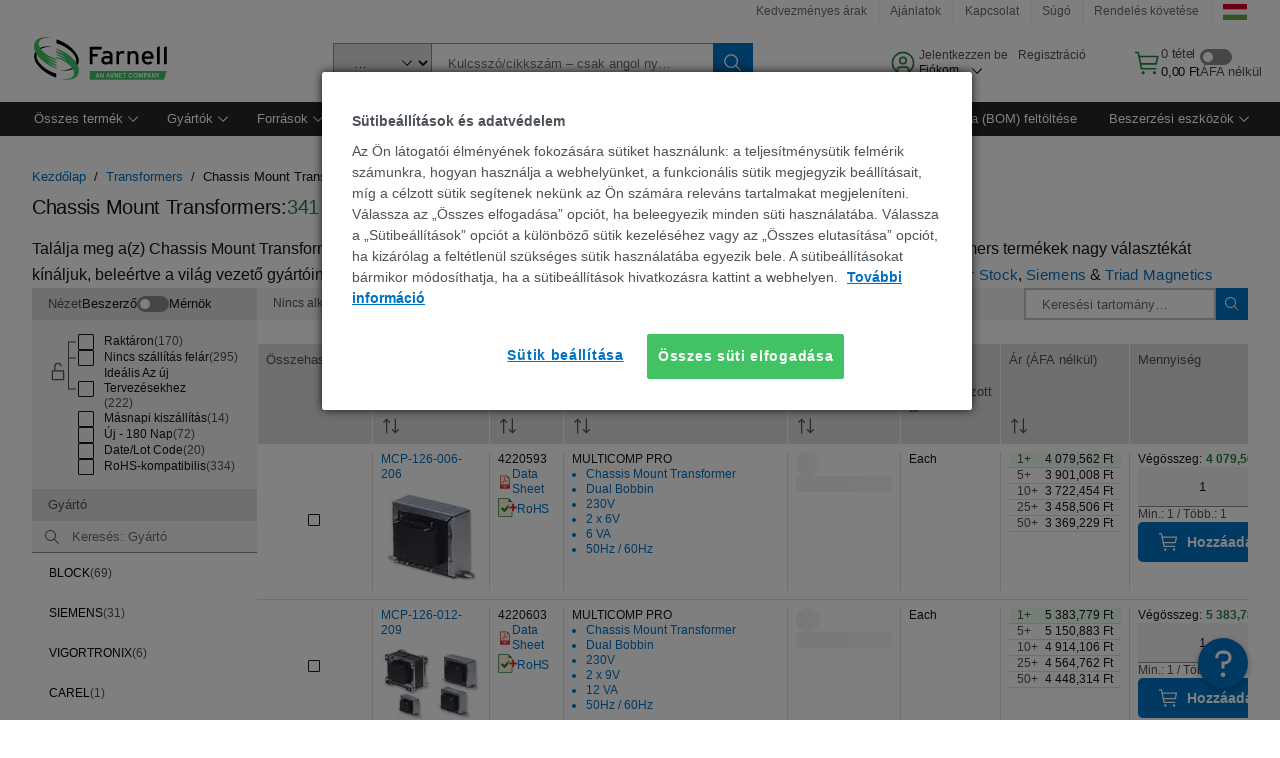

--- FILE ---
content_type: application/javascript
request_url: https://hu.farnell.com/bhj5AE/H2XbhI/UgJijQl/3la/FF/wES7QVrVrX6zmh/GjcXUEtfBg/Y1/kaJHBXUVgB
body_size: 177310
content:
(function(){if(typeof Array.prototype.entries!=='function'){Object.defineProperty(Array.prototype,'entries',{value:function(){var index=0;const array=this;return {next:function(){if(index<array.length){return {value:[index,array[index++]],done:false};}else{return {done:true};}},[Symbol.iterator]:function(){return this;}};},writable:true,configurable:true});}}());(function(){rj();KHD();ZTD();var bd=function(OS,bp){return OS>>bp;};var xc=function(TS){var Eg=0;for(var kd=0;kd<TS["length"];kd++){Eg=Eg+TS["charCodeAt"](kd);}return Eg;};var QI=function(){return rT.apply(this,[zH,arguments]);};var DI=function(As,XN){return As+XN;};var jc=function(vx,HS){return vx&HS;};var Ms=function(xG,AS){return xG>AS;};var Ig=function I2(Qv,sN){'use strict';var KO=I2;switch(Qv){case FZ:{GY.push(Br);var Hc=Gc()[Vr(lY)](Ns,wp,Rc,G2);if(SH[Sd()[zr(TY)](qs,IS,IG,EO)]&&SH[Sd()[zr(TY)](fM(fM({})),IS,IG,Bs)][Hs()[Z2(lM)](II,fM({}),Vc,Ec,IM,mI)]&&SH[Sd()[zr(TY)].call(null,kT,IS,IG,fM(fM(qd)))][Hs()[Z2(lM)].apply(null,[II,xv,gs,Ec,AO,mI])][Xr(typeof jS()[Fc(TI)],DI([],[][[]]))?jS()[Fc(xv)](CM,Fp,Nc):jS()[Fc(px)](Dr,Nv,fM([]))]){var Lv=SH[Sd()[zr(TY)](fM([]),IS,IG,px)][Hs()[Z2(lM)].call(null,II,lx,lM,Ec,fM(fM([])),mI)][Xr(typeof jS()[Fc(Bs)],DI('',[][[]]))?jS()[Fc(xv)](Dp,QM,W2):jS()[Fc(px)](Dr,Nv,fM(fM([])))];try{var pN=GY.length;var PY=fM(fM(B5));var Zp=SH[Xr(typeof jS()[Fc(zs)],'undefined')?jS()[Fc(xv)].apply(null,[Jv,MS,mY]):jS()[Fc(lM)](pM,vM,vs)][V2(typeof cG()[CI(X2)],'undefined')?cG()[CI(Px)].call(null,vM,WV,hG,qs):cG()[CI(zc)](Br,Ix,BN,ZI)](GM(SH[jS()[Fc(lM)].apply(null,[pM,vM,II])][Xr(typeof Sd()[zr(ld)],DI([],[][[]]))?Sd()[zr(MM)](fM(qd),mT,UN,Oc):Sd()[zr(RI)].apply(null,[vG,JG,Og,Nv])](),CG[bc]))[Sd()[zr(s2)](Ks,sv,Oc,Dg)]();SH[Sd()[zr(TY)](fM(Ug),IS,IG,GN)][Hs()[Z2(lM)](II,wg,vM,Ec,vG,mI)][V2(typeof jS()[Fc(f2)],'undefined')?jS()[Fc(px)].call(null,Dr,Nv,qp):jS()[Fc(xv)].call(null,bT,cY,cY)]=Zp;var SG=Xr(SH[Sd()[zr(TY)].call(null,Az,IS,IG,bc)][Hs()[Z2(lM)](II,cr,zS,Ec,sp,mI)][V2(typeof jS()[Fc(vs)],'undefined')?jS()[Fc(px)].apply(null,[Dr,Nv,nN]):jS()[Fc(xv)].call(null,LM,tM,np)],Zp);var cz=SG?Sd()[zr(Mx)](fM(fM([])),lv,OT,lY):cG()[CI(ZI)](nN,Zd,fM({}),pp);SH[Sd()[zr(TY)].apply(null,[fM(fM({})),IS,IG,fM(fM({}))])][Hs()[Z2(lM)].call(null,II,ZI,hG,Ec,fM(qd),mI)][jS()[Fc(px)](Dr,Nv,fM({}))]=Lv;var zv;return GY.pop(),zv=cz,zv;}catch(Yg){GY.splice(Hg(pN,Ug),Infinity,Br);if(V2(SH[Sd()[zr(TY)](Ds,IS,IG,cY)][Hs()[Z2(lM)](II,Nc,Ns,Ec,RI,mI)][jS()[Fc(px)](Dr,Nv,Pc)],Lv)){SH[V2(typeof Sd()[zr(kT)],DI('',[][[]]))?Sd()[zr(TY)].call(null,LI,IS,IG,Pc):Sd()[zr(MM)](W2,Id,Np,xO)][Hs()[Z2(lM)](II,MO,Rc,Ec,Oc,mI)][V2(typeof jS()[Fc(W2)],DI('',[][[]]))?jS()[Fc(px)].apply(null,[Dr,Nv,GN]):jS()[Fc(xv)](Qx,vp,cr)]=Lv;}var BG;return GY.pop(),BG=Hc,BG;}}else{var sM;return GY.pop(),sM=Hc,sM;}GY.pop();}break;case Bj:{GY.push(Nd);if(SH[nv()[MY(lM)].apply(null,[T2,zc])][cG()[CI(qp)](mN,sr,kM,TM)]){if(SH[Xr(typeof cG()[CI(zS)],DI([],[][[]]))?cG()[CI(zc)].apply(null,[fM(fM([])),UM,Ug,OM]):cG()[CI(Mx)].apply(null,[vM,NG,GN,zc])][nv()[MY(L2)](HY,g2)](SH[nv()[MY(lM)](T2,zc)][Xr(typeof cG()[CI(AO)],DI('',[][[]]))?cG()[CI(zc)].call(null,fM(fM({})),Wd,bV,ZG):cG()[CI(qp)](zp,sr,AO,TM)][Sd()[zr(gs)].apply(null,[Ds,xP,gs,SN])],Hs()[Z2(r2)](II,pp,qp,YS,bY,Sr))){var CY;return CY=Sd()[zr(Mx)].call(null,Ug,Ic,OT,Oc),GY.pop(),CY;}var Ux;return Ux=sT()[Xp(cY)](rO,Gg),GY.pop(),Ux;}var n2;return n2=Xr(typeof Gc()[Vr(sp)],DI(Xr(typeof jS()[Fc(xv)],DI([],[][[]]))?jS()[Fc(xv)](Tv,kv,fM(Ug)):jS()[Fc(ZI)].call(null,fO,cr,fM(fM(qd))),[][[]]))?Gc()[Vr(Rc)](pv,nM,Sv,Bs):Gc()[Vr(lY)](II,nd,Rc,G2),GY.pop(),n2;}break;case Z0:{GY.push(FN);try{var bg=GY.length;var MT=fM(Zj);var cs=CG[lM];var Ir=SH[cG()[CI(Mx)].call(null,Cs,Os,Wx,zc)][nv()[MY(L2)](rg,g2)](SH[jS()[Fc(Mx)].call(null,Iv,J2,TN)],cG()[CI(f2)](zS,EG,fM(qd),SN));if(Ir){cs++;if(Ir[Gc()[Vr(qd)].call(null,cT,lc,gs,xY)]){Ir=Ir[V2(typeof Gc()[Vr(qd)],'undefined')?Gc()[Vr(qd)].apply(null,[ES,lc,gs,xY]):Gc()[Vr(Rc)](Dg,kS,qg,Cg)];cs+=DI(U2(Ir[Sd()[zr(qd)](dv,zx,Es,fM(Ug))]&&Xr(Ir[Xr(typeof Sd()[zr(zp)],DI([],[][[]]))?Sd()[zr(MM)](pv,Cs,cS,nN):Sd()[zr(qd)](fM({}),zx,Es,fM(fM(qd)))],Ug),Ug),U2(Ir[cG()[CI(r2)](Vc,dx,fM(fM({})),EO)]&&Xr(Ir[cG()[CI(r2)](Vc,dx,fM(fM([])),EO)],cG()[CI(f2)].call(null,fM(fM({})),EG,gs,SN)),CG[hG]));}}var Lp;return Lp=cs[Sd()[zr(s2)](sp,L8,Oc,jI)](),GY.pop(),Lp;}catch(js){GY.splice(Hg(bg,Ug),Infinity,FN);var mM;return mM=Gc()[Vr(lY)].call(null,jI,BT,Rc,G2),GY.pop(),mM;}GY.pop();}break;case V1:{GY.push(Ar);try{var gx=GY.length;var Ov=fM(fM(B5));var CN=qd;var Md=SH[cG()[CI(Mx)](Ns,zx,fM(qd),zc)][nv()[MY(L2)](vT,g2)](SH[V2(typeof Sd()[zr(gs)],DI('',[][[]]))?Sd()[zr(kT)].call(null,Ks,FT,vG,jd):Sd()[zr(MM)].call(null,sp,Dx,Up,gs)][Sd()[zr(gs)](hG,KY,gs,lM)],nv()[MY(rY)](Vd,Og));if(Md){CN++;fM(fM(Md[sT()[Xp(gs)](kT,DS)]))&&Ms(Md[V2(typeof sT()[Xp(Kr)],'undefined')?sT()[Xp(gs)].apply(null,[kT,DS]):sT()[Xp(zS)].apply(null,[Jr,Vc])][Sd()[zr(s2)](wg,bI,Oc,Kr)]()[YG()[jT(zS)].apply(null,[qd,HI,Br,II,qs,AO])](V2(typeof sT()[Xp(vM)],DI('',[][[]]))?sT()[Xp(wg)](s2,XG):sT()[Xp(zS)](Wg,wO)),Tp(Ug))&&CN++;}var rz=CN[Xr(typeof Sd()[zr(dM)],DI([],[][[]]))?Sd()[zr(MM)](Ks,gO,FV,EO):Sd()[zr(s2)](vG,bI,Oc,sp)]();var RY;return GY.pop(),RY=rz,RY;}catch(Yv){GY.splice(Hg(gx,Ug),Infinity,Ar);var fp;return fp=Gc()[Vr(lY)](r2,Tr,Rc,G2),GY.pop(),fp;}GY.pop();}break;case kH:{GY.push(vT);var Gx=Gc()[Vr(lY)](mY,BO,Rc,G2);try{var CT=GY.length;var DG=fM([]);Gx=V2(typeof SH[Jx()[Ss(zp)](bO,lT,qr,fM(fM(Ug)),lY)],nv()[MY(ES)].call(null,Jp,Ls))?Sd()[zr(Mx)].call(null,lx,bx,OT,Gl):V2(typeof cG()[CI(Br)],DI('',[][[]]))?cG()[CI(ZI)](MO,QL,vs,pp):cG()[CI(zc)](pG,Bp,cE,XJ);}catch(YF){GY.splice(Hg(CT,Ug),Infinity,vT);Gx=Xr(typeof YG()[jT(xv)],DI([],[][[]]))?YG()[jT(Mx)].call(null,TY,xf,lY,Dq,ES,Tw):YG()[jT(qd)](Vc,kw,fM(fM(qd)),Ug,fM([]),pm);}var dQ;return GY.pop(),dQ=Gx,dQ;}break;case dU:{GY.push(EE);var Qn=Gc()[Vr(lY)](gE,Wn,Rc,G2);try{var C3=GY.length;var It=fM([]);if(SH[Sd()[zr(TY)].call(null,MM,Df,IG,dv)][Hs()[Z2(lM)](II,kT,hG,tf,fM(fM({})),mI)]&&SH[V2(typeof Sd()[zr(gs)],DI([],[][[]]))?Sd()[zr(TY)](Og,Df,IG,E7):Sd()[zr(MM)](lx,w3,kk,Pc)][Hs()[Z2(lM)](II,bY,bc,tf,Ns,mI)][qd]){var bR=Xr(SH[Sd()[zr(TY)].apply(null,[Oc,Df,IG,hG])][Hs()[Z2(lM)](II,vM,qr,tf,sp,mI)][Hs()[Z2(W2)](ZI,LI,cr,OM,qs,FF)](CG[Dg]),SH[Sd()[zr(TY)](qr,Df,IG,TY)][Hs()[Z2(lM)](II,Ns,E7,tf,RI,mI)][qd]);var HF=bR?Sd()[zr(Mx)].apply(null,[fM([]),Cc,OT,Ug]):Xr(typeof cG()[CI(qr)],DI([],[][[]]))?cG()[CI(zc)](Ug,Qm,xv,Pl):cG()[CI(ZI)].apply(null,[fM(qd),LG,fM(fM(Ug)),pp]);var wJ;return GY.pop(),wJ=HF,wJ;}else{var UJ;return GY.pop(),UJ=Qn,UJ;}}catch(gq){GY.splice(Hg(C3,Ug),Infinity,EE);var IB;return GY.pop(),IB=Qn,IB;}GY.pop();}break;case mX:{GY.push(OJ);var lR=V2(typeof Gc()[Vr(gs)],DI(jS()[Fc(ZI)].call(null,ZZ,cr,Bs),[][[]]))?Gc()[Vr(lY)].call(null,TI,bO,Rc,G2):Gc()[Vr(Rc)].apply(null,[Z7,s6,Uw,nM]);try{var ZR=GY.length;var KR=fM(fM(B5));lR=SH[sT()[Xp(Vc)](R3,Bx)][Sd()[zr(gs)](n6,Hz,gs,L7)][V2(typeof jS()[Fc(pv)],'undefined')?jS()[Fc(AO)](WM,BN,gs):jS()[Fc(xv)].call(null,jf,hk,fM(qd))](cG()[CI(kT)].call(null,fM(Ug),gT,sp,Z7))?Sd()[zr(Mx)].apply(null,[Oc,hv,OT,lx]):cG()[CI(ZI)](Kr,Nr,fM([]),pp);}catch(cB){GY.splice(Hg(ZR,Ug),Infinity,OJ);lR=Xr(typeof YG()[jT(W2)],DI(jS()[Fc(ZI)](ZZ,cr,gs),[][[]]))?YG()[jT(Mx)](cT,L6,xO,H6,Gl,IS):YG()[jT(qd)](Ug,Uf,nN,Ug,px,pm);}var j3;return GY.pop(),j3=lR,j3;}break;case nU:{GY.push(Uf);var St=Gc()[Vr(lY)](Ug,EF,Rc,G2);try{var bt=GY.length;var Ek=fM(Zj);if(SH[Sd()[zr(TY)](vG,AI,IG,fM(qd))][Hs()[Z2(lM)](II,fM({}),mN,gt,Bt,mI)]&&SH[Sd()[zr(TY)].call(null,hG,AI,IG,cT)][Hs()[Z2(lM)](II,kM,Oc,gt,Fw,mI)][W5[Xr(typeof nv()[MY(TN)],'undefined')?nv()[MY(II)].call(null,NG,bl):nv()[MY(TI)](fd,EO)]()]&&SH[Sd()[zr(TY)](Kr,AI,IG,Vc)][Hs()[Z2(lM)](II,Dg,Mx,gt,EO,mI)][qd][qd]&&SH[Sd()[zr(TY)].apply(null,[Ds,AI,IG,Bt])][Xr(typeof Hs()[Z2(II)],DI([],[][[]]))?Hs()[Z2(sp)].apply(null,[FN,Og,MM,NR,Cs,A6]):Hs()[Z2(lM)](II,Rc,mN,gt,Wx,mI)][qd][qd][cG()[CI(n6)].apply(null,[Ug,p2,gs,Ds])]){var Mw=Xr(SH[Sd()[zr(TY)](Rc,AI,IG,IG)][Hs()[Z2(lM)](II,fM(fM(qd)),zs,gt,fM(fM([])),mI)][CG[lM]][qd][V2(typeof cG()[CI(cE)],DI('',[][[]]))?cG()[CI(n6)](fM(fM(qd)),p2,xO,Ds):cG()[CI(zc)].call(null,Ls,mJ,Ds,t7)],SH[Sd()[zr(TY)].call(null,gs,AI,IG,cE)][Hs()[Z2(lM)].apply(null,[II,zc,Br,gt,Rc,mI])][CG[lM]]);var kJ=Mw?Sd()[zr(Mx)](qr,mv,OT,fM(fM([]))):cG()[CI(ZI)](Pc,cc,Ls,pp);var k6;return GY.pop(),k6=kJ,k6;}else{var DE;return GY.pop(),DE=St,DE;}}catch(pt){GY.splice(Hg(bt,Ug),Infinity,Uf);var IQ;return GY.pop(),IQ=St,IQ;}GY.pop();}break;case G0:{GY.push(K7);throw new (SH[cG()[CI(sp)](cT,B3,Vc,nN)])(nv()[MY(gB)].call(null,ZN,cr));}break;case x8:{GY.push(Iw);var vn=sT()[Xp(cr)](VR,XF);var HE=fM({});try{var Tm=GY.length;var nB=fM(Zj);var VQ=CG[lM];try{var Vw=SH[Sd()[zr(GN)].apply(null,[s2,ws,S3,Nc])][Xr(typeof Sd()[zr(zs)],DI('',[][[]]))?Sd()[zr(MM)](Ug,U3,Qq,AO):Sd()[zr(gs)].call(null,Nc,WH,gs,Gq)][Sd()[zr(s2)](Kr,OY,Oc,Og)];SH[cG()[CI(Mx)].call(null,Dg,KN,s2,zc)][sT()[Xp(Mx)](Kr,ZJ)](Vw)[Sd()[zr(s2)].apply(null,[Fw,OY,Oc,hG])]();}catch(qQ){GY.splice(Hg(Tm,Ug),Infinity,Iw);if(qQ[nv()[MY(NQ)](P7,Tf)]&&Xr(typeof qQ[nv()[MY(NQ)](P7,Tf)],Cf()[D7(qd)](Tr,xv,X2,Z7))){qQ[nv()[MY(NQ)].apply(null,[P7,Tf])][nv()[MY(rJ)](sE,Qf)](Cf()[D7(jd)](Qw,Ug,f2,pM))[Sd()[zr(Ks)].call(null,BN,CF,MO,fM(fM(qd)))](function(fF){GY.push(Jn);if(fF[Sd()[zr(MO)].apply(null,[Ug,mp,cE,fM(fM(qd))])](nv()[MY(sJ)](Dc,rJ))){HE=fM(fM([]));}if(fF[Sd()[zr(MO)].call(null,fM(fM(Ug)),mp,cE,Og)](UW()[JE(ld)].call(null,fM(fM(Ug)),ld,IM,gs,NN,pG))){VQ++;}GY.pop();});}}vn=Xr(VQ,ZI)||HE?Sd()[zr(Mx)].apply(null,[fM([]),QT,OT,fM(fM(Ug))]):cG()[CI(ZI)].call(null,BN,Rs,zp,pp);}catch(Of){GY.splice(Hg(Tm,Ug),Infinity,Iw);vn=YG()[jT(qd)](Ns,Mm,fM([]),Ug,bc,pm);}var kq;return GY.pop(),kq=vn,kq;}break;case B5:{GY.push(O3);var QQ=Gc()[Vr(lY)](MO,pE,Rc,G2);try{var FB=GY.length;var vf=fM(fM(B5));QQ=V2(typeof SH[YG()[jT(jI)](LI,UE,wg,AO,fM([]),tM)],V2(typeof nv()[MY(zp)],DI([],[][[]]))?nv()[MY(ES)].call(null,Uz,Ls):nv()[MY(II)](V7,rY))?Sd()[zr(Mx)].apply(null,[zc,Op,OT,Wx]):cG()[CI(ZI)](Br,jp,EO,pp);}catch(v6){GY.splice(Hg(FB,Ug),Infinity,O3);QQ=V2(typeof YG()[jT(Ug)],DI([],[][[]]))?YG()[jT(qd)](pp,GR,bV,Ug,TI,pm):YG()[jT(Mx)](Ls,JG,TY,W2,fM(fM(qd)),Vm);}var zF;return GY.pop(),zF=QQ,zF;}break;case n4:{GY.push(WE);if(fM(SH[nv()[MY(lM)].apply(null,[Q2,zc])][Gc()[Vr(W2)](rJ,wk,r2,mI)])){var g7=Xr(typeof SH[nv()[MY(lM)](Q2,zc)][jS()[Fc(Az)](Uc,Dg,s2)],nv()[MY(ES)](rM,Ls))?Sd()[zr(Mx)](pG,Lg,OT,cr):sT()[Xp(cY)].call(null,rO,nk);var QR;return GY.pop(),QR=g7,QR;}var kQ;return kQ=V2(typeof Gc()[Vr(W2)],DI(jS()[Fc(ZI)](bU,cr,Bt),[][[]]))?Gc()[Vr(lY)].apply(null,[pv,RQ,Rc,G2]):Gc()[Vr(Rc)](lY,IW,pJ,In),GY.pop(),kQ;}break;case N:{GY.push(tw);var xW=function(S7){return I2.apply(this,[E4,arguments]);};var tl=[Hs()[Z2(lM)](II,fM(fM(qd)),pv,FE,fM(Ug),mI),Sd()[zr(L2)](fM({}),Gk,Tf,BN)];var dR=tl[sT()[Xp(qp)].call(null,vs,fJ)](function(qm){GY.push(dM);var SF=xW(qm);if(fM(fM(SF))&&fM(fM(SF[Xr(typeof sT()[Xp(dv)],DI([],[][[]]))?sT()[Xp(zS)](Ln,Jn):sT()[Xp(gs)](kT,rk)]))&&fM(fM(SF[sT()[Xp(gs)](kT,rk)][Sd()[zr(s2)].apply(null,[fM(fM(Ug)),KF,Oc,II])]))){SF=SF[sT()[Xp(gs)].apply(null,[kT,rk])][Sd()[zr(s2)](cE,KF,Oc,mN)]();var bB=DI(Xr(SF[YG()[jT(zS)].call(null,Ds,lT,dv,II,Ug,AO)](sT()[Xp(Gl)].apply(null,[LB,dn])),Tp(Ug)),U2(SH[V2(typeof Jx()[Ss(rJ)],DI([],[][[]]))?Jx()[Ss(W2)](fk,OT,nN,fM(fM([])),II):Jx()[Ss(ZI)](J2,Rq,hG,cY,xR)](Ms(SF[YG()[jT(zS)](rJ,lT,fM([]),II,fM(fM([])),AO)](Sd()[zr(cn)].apply(null,[RI,Rz,px,f2])),Tp(Ug))),Ug));var TJ;return GY.pop(),TJ=bB,TJ;}else{var Nl;return Nl=Gc()[Vr(lY)](cY,tm,Rc,G2),GY.pop(),Nl;}GY.pop();});var xq;return xq=dR[cG()[CI(jI)].call(null,s2,gJ,fM(qd),wt)](V2(typeof jS()[Fc(TN)],DI('',[][[]]))?jS()[Fc(ZI)].call(null,L3,cr,kT):jS()[Fc(xv)].apply(null,[ZJ,LM,fM(fM(Ug))])),GY.pop(),xq;}break;case MZ:{GY.push(mJ);var hq=SH[cG()[CI(Mx)](Vc,x2,J7,zc)][nv()[MY(dM)](R2,nn)]?SH[cG()[CI(Mx)](cY,x2,Z7,zc)][jS()[Fc(np)].apply(null,[AT,JQ,cr])](SH[Xr(typeof cG()[CI(YB)],DI('',[][[]]))?cG()[CI(zc)](lx,sl,r2,Rc):cG()[CI(Mx)].call(null,cT,x2,qr,zc)][nv()[MY(dM)](R2,nn)](SH[Sd()[zr(TY)](ES,fP,IG,rJ)]))[cG()[CI(jI)].call(null,fM([]),Jg,fM(fM([])),wt)](V2(typeof sT()[Xp(W2)],DI('',[][[]]))?sT()[Xp(Nc)](IM,nz):sT()[Xp(zS)](RR,rq)):jS()[Fc(ZI)](kN,cr,II);var NF;return GY.pop(),NF=hq,NF;}break;case OZ:{GY.push(wR);var Wk;return Wk=fM(Jl(Sd()[zr(gs)].call(null,LI,Mz,gs,fM(fM({}))),SH[nv()[MY(lM)].apply(null,[qc,zc])][nv()[MY(GN)](z2,A7)][Xr(typeof Cf()[D7(xv)],'undefined')?Cf()[D7(xv)].call(null,Tq,Xw,mN,kt):Cf()[D7(ld)](f6,II,LI,II)][YG()[jT(rJ)](Ug,gO,fM(fM(qd)),AO,mN,NB)])||Jl(Sd()[zr(gs)].apply(null,[Gl,Mz,gs,px]),SH[Xr(typeof nv()[MY(xO)],DI('',[][[]]))?nv()[MY(II)].call(null,GN,g3):nv()[MY(lM)](qc,zc)][nv()[MY(GN)](z2,A7)][Cf()[D7(ld)](f6,II,AO,II)][Sd()[zr(xO)](pv,mJ,tm,qd)])),GY.pop(),Wk;}break;case LZ:{GY.push(f3);try{var Wm=GY.length;var kf=fM(fM(B5));var Ll=new (SH[nv()[MY(lM)](GG,zc)][nv()[MY(GN)].apply(null,[Lc,A7])][Cf()[D7(ld)](sF,II,nf,II)][YG()[jT(rJ)](zp,DR,xO,AO,cr,NB)])();var sB=new (SH[Xr(typeof nv()[MY(px)],DI([],[][[]]))?nv()[MY(II)](GR,Ul):nv()[MY(lM)](GG,zc)][nv()[MY(GN)](Lc,A7)][Cf()[D7(ld)].apply(null,[sF,II,qs,II])][Sd()[zr(xO)].call(null,zc,Mf,tm,dv)])();var k3;return GY.pop(),k3=fM({}),k3;}catch(Q3){GY.splice(Hg(Wm,Ug),Infinity,f3);var U6;return U6=Xr(Q3[nv()[MY(qd)](rW,pB)][Xr(typeof cG()[CI(Ns)],'undefined')?cG()[CI(zc)](mN,wl,rJ,tM):cG()[CI(r2)](fM([]),rI,ld,EO)],Xr(typeof cG()[CI(kM)],'undefined')?cG()[CI(zc)](zS,rJ,Nc,wE):cG()[CI(sp)](AO,OW,sp,nN)),GY.pop(),U6;}GY.pop();}break;case WC:{GY.push(n7);var zE=Gc()[Vr(lY)].call(null,vM,Jt,Rc,G2);try{var fq=GY.length;var x7=fM(fM(B5));if(SH[Sd()[zr(TY)](TN,AE,IG,Gl)]&&SH[Xr(typeof Sd()[zr(pp)],'undefined')?Sd()[zr(MM)](fM(fM(qd)),lt,A6,Rc):Sd()[zr(TY)](fM({}),AE,IG,vM)][Sd()[zr(pp)](bV,fl,Nc,wg)]&&SH[Sd()[zr(TY)](qp,AE,IG,fM([]))][Sd()[zr(pp)].apply(null,[Mx,fl,Nc,BN])][nv()[MY(t7)](dB,bV)]){var I6=SH[Sd()[zr(TY)].apply(null,[qr,AE,IG,fM(fM([]))])][Sd()[zr(pp)](Rc,fl,Nc,lY)][nv()[MY(t7)].call(null,dB,bV)][Sd()[zr(s2)](bY,gf,Oc,fM({}))]();var BE;return GY.pop(),BE=I6,BE;}else{var cm;return GY.pop(),cm=zE,cm;}}catch(mE){GY.splice(Hg(fq,Ug),Infinity,n7);var Pm;return GY.pop(),Pm=zE,Pm;}GY.pop();}break;case E4:{var S7=sN[B5];GY.push(gR);var dq;return dq=SH[V2(typeof cG()[CI(lM)],DI('',[][[]]))?cG()[CI(Mx)].call(null,zc,f6,MO,zc):cG()[CI(zc)](px,Ik,nN,O6)][nv()[MY(L2)](G3,g2)](SH[V2(typeof Sd()[zr(Sw)],DI([],[][[]]))?Sd()[zr(TY)](EO,ME,IG,vs):Sd()[zr(MM)].apply(null,[xv,fl,FQ,zp])][sT()[Xp(TI)].call(null,Ls,zC)],S7),GY.pop(),dq;}break;case Zj:{var Zk=sN[B5];GY.push(IM);var cW=Xr(typeof Gc()[Vr(rJ)],DI(Xr(typeof jS()[Fc(xv)],'undefined')?jS()[Fc(xv)].apply(null,[GW,pf,YB]):jS()[Fc(ZI)].call(null,Gw,cr,vG),[][[]]))?Gc()[Vr(Rc)](ZI,lE,Ns,Af):Gc()[Vr(lY)](Cs,f2,Rc,G2);var lk=Gc()[Vr(lY)].call(null,lY,f2,Rc,G2);var Vf=new (SH[cG()[CI(cn)].apply(null,[Ks,lT,L7,bc])])(new (SH[cG()[CI(cn)](fM(fM(qd)),lT,L7,bc)])(YG()[jT(r2)].apply(null,[r2,bw,ES,vG,Wx,x3])));try{var E3=GY.length;var vE=fM(fM(B5));if(fM(fM(SH[V2(typeof nv()[MY(Ns)],DI([],[][[]]))?nv()[MY(lM)].apply(null,[Dt,zc]):nv()[MY(II)](IW,OT)][cG()[CI(Mx)].apply(null,[J7,DF,pG,zc])]))&&fM(fM(SH[V2(typeof nv()[MY(jI)],DI([],[][[]]))?nv()[MY(lM)].apply(null,[Dt,zc]):nv()[MY(II)](RJ,Fl)][cG()[CI(Mx)].apply(null,[GN,DF,IM,zc])][nv()[MY(L2)].apply(null,[lT,g2])]))){var xt=SH[Xr(typeof cG()[CI(Sw)],DI('',[][[]]))?cG()[CI(zc)](Oc,nM,gs,Wt):cG()[CI(Mx)](fM({}),DF,mY,zc)][V2(typeof nv()[MY(s2)],DI([],[][[]]))?nv()[MY(L2)](lT,g2):nv()[MY(II)].apply(null,[Zt,fO])](SH[cG()[CI(qp)].apply(null,[vM,JR,Ns,TM])][Xr(typeof Sd()[zr(rJ)],DI([],[][[]]))?Sd()[zr(MM)].apply(null,[pv,Wg,Xk,fM(fM(Ug))]):Sd()[zr(gs)].apply(null,[BN,bE,gs,fM(fM(qd))])],nv()[MY(hl)].call(null,Ul,hl));if(xt){cW=Vf[cG()[CI(J7)](mY,Dm,IG,jB)](xt[sT()[Xp(gs)](kT,tf)][Sd()[zr(s2)].apply(null,[bY,vT,Oc,Ks])]());}}lk=V2(SH[nv()[MY(lM)](Dt,zc)],Zk);}catch(p6){GY.splice(Hg(E3,Ug),Infinity,IM);cW=sT()[Xp(cY)](rO,mF);lk=sT()[Xp(cY)](rO,mF);}var Ml=DI(cW,U2(lk,Ug))[Xr(typeof Sd()[zr(cE)],DI('',[][[]]))?Sd()[zr(MM)](pp,Bk,O7,qs):Sd()[zr(s2)].apply(null,[MM,vT,Oc,lY])]();var hw;return GY.pop(),hw=Ml,hw;}break;case GC:{GY.push(Sf);var mR=Jl(nv()[MY(NB)](P2,Mn),SH[nv()[MY(lM)](rx,zc)])||Ms(SH[Sd()[zr(TY)].call(null,bY,rx,IG,Px)][jS()[Fc(E7)](GF,GN,ZI)],qd)||Ms(SH[Sd()[zr(TY)].apply(null,[cE,rx,IG,Mx])][Hs()[Z2(rJ)](sp,np,qr,vT,jd,xv)],qd);var c6=SH[nv()[MY(lM)].call(null,rx,zc)][nv()[MY(wF)](CO,T6)](sT()[Xp(X2)](zp,Yx))[cG()[CI(xO)](fM({}),MG,fM([]),AQ)];var TW=SH[nv()[MY(lM)](rx,zc)][nv()[MY(wF)].call(null,CO,T6)](V2(typeof sT()[Xp(mN)],DI('',[][[]]))?sT()[Xp(vM)](X2,J3):sT()[Xp(zS)].apply(null,[XQ,CJ]))[cG()[CI(xO)](W2,MG,kT,AQ)];var ww=SH[nv()[MY(lM)].call(null,rx,zc)][nv()[MY(wF)].apply(null,[CO,T6])](nv()[MY(Vn)].apply(null,[hY,G2]))[cG()[CI(xO)](Sw,MG,fM(qd),AQ)];var vq;return vq=jS()[Fc(ZI)](gr,cr,fM(fM({})))[Sd()[zr(jd)](vG,gd,sp,Bt)](mR?Sd()[zr(Mx)].call(null,IM,RT,OT,IG):cG()[CI(ZI)].call(null,vG,Vg,vM,pp),V2(typeof sT()[Xp(vM)],'undefined')?sT()[Xp(Nc)](IM,Kn):sT()[Xp(zS)](FQ,Eq))[Sd()[zr(jd)](fM(fM({})),gd,sp,bY)](c6?Sd()[zr(Mx)].apply(null,[Vc,RT,OT,E7]):cG()[CI(ZI)](TY,Vg,nN,pp),sT()[Xp(Nc)].call(null,IM,Kn))[Sd()[zr(jd)](fM(fM(Ug)),gd,sp,fM([]))](TW?Sd()[zr(Mx)](Px,RT,OT,fM(fM(Ug))):cG()[CI(ZI)](zs,Vg,AO,pp),sT()[Xp(Nc)](IM,Kn))[V2(typeof Sd()[zr(rJ)],DI([],[][[]]))?Sd()[zr(jd)](TN,gd,sp,zs):Sd()[zr(MM)](Px,EB,W6,fM(fM(qd)))](ww?Sd()[zr(Mx)](fM(Ug),RT,OT,Px):cG()[CI(ZI)].call(null,fM(fM(qd)),Vg,bV,pp)),GY.pop(),vq;}break;}};var PJ=function(HW){try{if(HW!=null&&!SH["isNaN"](HW)){var ZW=SH["parseFloat"](HW);if(!SH["isNaN"](ZW)){return ZW["toFixed"](2);}}}catch(tt){}return -1;};var f7=function(){nQ=[];};var w7=function(){return Wf.apply(this,[LZ,arguments]);};var VJ=function(){return ["P#W#","S","5f]\t","\b<ZFzW=R\t_"," ]U7]\b0Y$A","-]\x00;7-W3Q","!M","7h*gw",",C\vTW","Z\n","QO\b W","b[\x07JoVN5[6OQ#C\x40/Y#\v=LP","\t\x00v","(&J","`W;T",";","^\t","\rT$F","8]\n>","g-:\f2WS\fD\tK","\t]","bD\vX=LL\n%\x00X(I","\b\x40a\t^gU","\f|8l$TV\x3fL","7P\"Q\\\"","\rSV\v","V W.70KN]","n$]$>","*j","LB","\x3f1_$","/\'","X)A8 J","`$W!2OBCO\x07Jow\x07H\b7L","<Z","OW\"p[W","_","\"WR8]7&>\\I","M(!","5\nH(F%V%","\x40a#H^l(Y+","5N\b\f%\x00L\x40^%K#\v=J","0Z3L\x07V>g<\x3fLFL","^\tL&]+B&]>{3WA","KQ[F","Y\f]",">44[5g\\!]8\r0uN\x40K\t\\n\b\'L\b","\tH*_S\t;","\b70J4W`9H%\'\\C0\x40V._","UN].M!PS:K","g-=1]U\n_\rJ\x40\rH$L>\r\x3f\f","VA)]","#\'VU"," Q","l1M\b6\\4aFA","Wv","Z\r",">\\J\f[","VW\x00",".U_>\x3f\\J]A","R]","\f","M!","U ]<5V","DJ\"[;>!XS\f[","/KHZ\rJ","_K\fF","8\rL Q","aw]\x00j*\x40V","C]\b\r",",R\x00L\f\'","Y8%#mNL","+V\fO\n","6WFE\r\\_]:","8+\td","\x3fS$","$]-\f\'","S","g8\r%\\U<\\O=RJ\b0","\b8\nP5mZ+P","1K","~\rZZ:L\f8\nL5\x40Qc\b~","P94!PQ]\rl X\vT","2MN\rlH=VI;V3\x07$J","I$G_~","B","[=\nJ(J","K\f[JLN\rLCH\f9K^\r!\n","A\x00","]By\x40*_<[=W","^H","\\,&US","#XUL","#\x07<","\x40 G","J5","",",]9Z\r_ ;L\b[/Q","\n47","\b<_3\x400X%\\","|FM/DURV","^","BG]/\t6MUa\rY+V|&q\x07\x3f\n","V\x07",")U3TK 0UauF+Qj2:]B\f\t:]!W\vH\b&","`\x40Cx^","N3J\\/W",")5L\x3f<\nx.WR8","U&\x3fN4IG%W\r6NT&G\tZ#V\n","J7\n","&]\x072\n","HM*|\b","G#L$/\b","\ffFHL","\x07;Q","z- W1<J(S!M>D!\\S[.H9Q4OH IVb","\b\x40a\t^gU","F__\x00J ","^=0","\\W)ZV","\x07!\nP%\x40`8Y\x00>","\\(QV\x3fK","4+!_8RZ+P;1PI\x07\x40_l","T[V(Z\bC","Y]9","R<l","\nZ<Q\"VOgy\'\n","J^#M/#","%W-","\r>","J*R\nC> Y","%PDfQ*][=W.4J","\v","v6n,} ","M\bC#L","o7d$q\tAW\bT\x3f","V!W/","]\b p\n=\nM2g\\;K8 2MF","W","W!]"," K","gO]2","/J^-T","L","\x3fL:","i\rXrC\x3f\n0MN\fGHLgAGA1LqcC]/L%\nqP] UNi9Z\x07RwMM8H\\ Ow*IB\fOHk6^\fUzQ0Q3F\"[#\v=SJR];FTM A7OJ<F\"[#\v=SJR];FTM GI$]5L]nO>#\\H\t;A\"QVKrLO\b\x3fJ3PG#JOwY\x00\x40JFiGO\x07P\x07A\f\t=AN3J\\8A/[qJ^K\x07Tm\tC1W\x07K\x00,CJiWXN*M):VIC[\x404I\btK2zWLU9V>\r<WJR];FTM1EZ#O[|^\f\"=(6ZSMYW;\\C1V\x07_2j]J:!M^O\x40Uw-Y\vYz\\\r\x3f\nn3JV>L\v65LI\x00]W!x]H\x00\nc|\x40_E-T\x07/XAOV,G\x07Uv\\\r!\nQ\'\"J!Z&[\x00\x40JF4NBOP5\b#J.W\rOnx2#6KFFcPS[C5K[3D\\>Dh$XTG\vq;V[;JCGl5J\"G>Q-02^[\v(x;\\=N=V\x3f6M\'PP8Q$D5SO[D]fH_!JK;3[\"Q_W)^$KHLL6xC\n$\n$\t]9U81UBY\bX,\\\x00\\3M\n=\n`]D>Q+\x3f\\BcG5H0)L7GE<\tSeE+0Q\x00^rUT Q\\%CLm\x40XH>]\x3f=S8[5*N\\:[\x3fOMiQ]A`]^$M(OF\t\x07=HHC$J%N$]\x3fL$\x076VAC_WJuEB[PZ\v%A]3\x40G)d!VS\f]H*BOP:]KyB=~,wJ>!W\x07\n\tml\x07T;SIX*_-P\t\x00fL\x00DY2UT QT9GJmW]VeC8(KB\\V4GJ\bn<Rc\tA+d\x072UKK[D]fNY\f [\tC\x00xL$QA\"C36AW8B[3\t,\n6WCqKI<!W^R)F\x00Y=WKyFE<C]/L%\ns\x40JR^:]\rN;VA\\xC7D+\t7_5\x40O\\D)F\x00Y=WC]*[5P]lL#.X_\tJo^Su>]Z6\nJWG#L\v:_\vi^FWE:6]xF6WDmO$BuV\t\x00HTgDBODrI\fI&F7D.d!VS\f]H*&W\x00([|jY)[d\x07!\\FL\x40_f\b\bO7L\bq*5\f\nhnV2qAW8B1Ls2\'Jv-[bL5LI\x00]W!2G}GX4KG%WbzBU]J!R\'>\'\x00U$\r8cM.OV,G\x07Ut\x40IX4FE\'PP8Q$D=NOHDMcPGA5JA\x07I9GLL,>c_:_A]\x00J DLPiTO\r!\n:SAl^O&J2K\x40OZU^aEV1\x00$PaVWnW 0M^<Hz[\x00\x07ycz.R;Y>FzBM[\rK __E\'>4&W5\f_G$]bL5LI\x00]W!:C)mQ]F`[[7MAG\vL&\\\x00}CCV%\x07L.RS8\x07f\x07zDJ\r=VU\"]I]V$KY*M):VIK]AC)[!]\\X$GXhXXd^\x07$\x07\'PH\r4A\vN&VA\\sV3J`L^\x3fH0ZJ\x00[g_\x40[3#O_zLYG$QfF\fPIF]mL\f8MQ$]5L]dL^8M(_R\rJQ ]NUE}C\x00$PaKDl]Zb&WD\x40\x07VgVBUD/VIX#C[mJXNe8\'LU\r\t\t.\f<]C}\x00{JY1E[7&WD\x40\x07VoFNA&B\'LaKL\x3fM:=]B\x07zY=GL1Lq\tK/FZ#VZ%H:\\\nO\x40*K\vY Q\fVlR/\f[>Wj\n6N\x07&[W=L}\b:]\n\x00>(VQR J+\x00*UGQ!TLV=^II>N-\x40V(OwY=\\\nO\x40;[Uv\\VxV3J%\x00/&KI_\tT:VTL=\\A[X5\x00P$P1E%{\\\tLP WSUA1\x00lz\f\nE-JR+Y6CE\r_.G\v2\x00B\'LaPLldY^/MhPAK\\AC&UFOPiB>J(KVwJ>!W\x07TQ)LT\b,LCVIl\n,\x40[#\\[/J \\I\r\x40\vTi]O\n6T[-V%^Zh;KH\vUrV\x40W\b P]*Xi\x07F\x3fH$\x006]tHLmS\x07}L\t&OP|\x07\\!H/6]OLFY=TU_C0Q%\fV]V<L%\n{\\\t[2VI\bvJ#|LVbU>\f<]ELFY-AJ|\x00$Pc\t-Jc_=Q\r[:G\x07T\nv\nq\f)\r>c_:_AG\x07J\"RPiE\x00([h^UdVO/J7VIJ[ ^V\b ]INsK2U](]\r6UCA\v.A\t\x07PiHH\b\x3fW/P\b>]\x3f=BQE]uP\x40[34U[oA])Eh;KH\vUrP\x40N$]GM\\\x3fR\"JC ]/\x00qBMD\rL\'\\\n\x07O PsC[oDTq[\\+4ZTM!PS:>C\x00}:SAl]O8J>\\S\vF\f! ]\n\x00>e$xJZ*%\r7^UVfA\vN&VAZ5\nR$BG)\x3f\b\x3fAW8S\x07P1GZ8[3D\\>\x00/&KIE\x40Ja^\vN;\\\\I4K3KS>8nOH\nMH\bclFNA&MI\x009Q6\x07LqJ\\\'\'QH\x07\x00DmA\vN&VCJIl\ng\r!]\"\v7AW8BHC5JV4\\V\tJ\x00%{s\vLHQ;V[;JA4/J<J<\r7\\\x07\tOdVEJtU>\vh\f]CwN8D<OKGDLaZ_5LX#A_3BX\b%^Zh;KH\vUr\\\x40N$]H%L/!]\"\v7AW8BHC5JVL&\t(]/2MB^GT#5JAI>A_3BJA)L\x078\nsP\n\x07\fW!VQLO\"R5k^)eO#J%XKLDJa]\vBiLO)r.F]>]\x3f=^\"VR0GC[5MWq/\'\v\x07\tJ(U0QBX#AZ$IT-Lw\n&UKOYA&\tFHC9]5R5M\\;^8J2K\x40^G\rOogJ\bJyMW5\x40R8W\x00j6JR]HQ<\x00UtYK3[\"QS`J\\.\x3f\\\x40]\r!FVA$\r\x3f\fJ(Jc%XUC[UC;Av70D\fp]lLTlL!D]\vP\\\r\x07\t<BXcOW/j\x00d:WFEt PSN6feMZ0\tJ$W=\\/W\vAKaGC(:L\"AN4V>,=ZS\nF\"YKl\"JC ]#\v=E[TSJaGJ\bi<Rc\tV ]/D!FNDLaPW8]\x3fRL<C]/L%\nsS\x00L\'Z&A$\x00#[2*H8J\v\v0F\x07LmN3z^10\fVij]G$QcH\'QN\x07]<VLd\r\x3f\fJ(Jc:_\x00N.ANHP c6O8\t3\fV8M\x00$D!DE;US\v|\x072W.KSqL\v:<_\x07\x07]7GGH\b MT%TW\'\rPZ\x3fvL\'KGL\'GA5JAI|^/F\"[#\v=UK\x00^ AFF]]Z=\nP&Q\beQb\v}ZFE\x40LcVG1Lq7DF)UMM\x07V*O\vA&\x00$PaW_E-T\x07/Y%VN\x07\tX=\nU1\x40[X#3\x40F>VR$J=\\_E2A\vN&V)\x00X\fU9V>\r<W\x07\"AC=VO:C\n$\n7JWl\b^.\v=\\BE=VO:E#\x00J.Q\bC)f\r{[\vAJ\x07V<GO WIX*_-P\t(%\n5P\x40[\tZ#VT])M\\5C\"J\x408J\x07)<KORY#F\v\x00x[8\bK3D_)Szz^MMK\x3f_C#5UVy\v-\tSt)V8\'VU%\\[;ZTO}E\"([/\x40R8W\x00\f=ZS\nF)F\x00Y=WC\x00xH WQAq\x3f\n0MN\fGJrGJ\b;^ARw\"J\x408J\x07)<KLM=]OrIIlRG=YSt)V8\'VU%\\[;ZTOi\\C\vW2UR5v\'/EUMG\tU*GGA1\f\n:RX4KG%WbzBU]J!!X\x071[E\x074n3J\\8A/+5hC\r[;_J%N$j8c^{M\t<vJ Ge2i\\M\r\\%CRm\x076V\"]\x00+<KaG\vL&\\\x00D}E#\x00J.Q\bC)=(6ZSMJ].G\v}X4A_6WCq^\x07$\x07\'PH\r4A\vN&V4+0_(QKG1E^L+WFW;J_Dx^IZ!Q5JJ<]^)H{_R\rJQ ]F&]\x3fOJ)LNe^/JJ^\rJ!L*AN&GM8K*M):VIK]DJc]BUA=8\vqL%Tb\rniU\fDK*UL\f&\x00V49\r8\x00f\nVO\x40A=VO:E\"([/\x40R8W\x00\f=ZS\nF=Q[W5\f%GoQV\"Z,=ZS\nF;H\b MT%AZ.K\f8+\b&\\\x07]7GF}G1y\rmCYQ`T^h#6WBHW=G\v|ZMXy\tK/FZ#VZc!\\S[;[\x07I}M\r\\3C5J\"G>Q-FAG\vL&\\\x00D/J#JY)[j#6WBHW=nLGD}E4M|C]/L%\n{M_\tJoASu>]\\%F$*nw^8L%XUCGHQ!\bzHyzWG9Jj}KBLK*G\v!V>5\rXH*W\x00b_6KGL\'\bGA5JAI4AN.UYwQb\nsPIC[AJ*GHtLO=[|K]Gb\\$nO]J*GHtLO\x3f\n`]G1E^/J%XKL&W\x00([|^\\\"K80MH=V_n^%Q/\r7Qb;PTMY]9^<QE4J|]G$Qd6WS^]\x00Q<1I\b:L\\8\vq\t[%K\\.\v=\\BDL\'Z\t1T\f%\n/P_`L#}TBA\x07\\r\x00_ M8 W:W.DcS\v\x40;A J\b\x07\tQ3`P$!cHrMF9RtQK\x009Mh\x07qO8J0QFhHz[\x00\x07yV(V]AeTk\r wF-CJa\x40S1PB]wI5M\x40J/w<PCCAEc\x40Un^%Q/\rXH8P9J7VII\btEHM \"AJ3\\4]8J/\b\tzMJ\x07U\x3f_\vN;VZyMJ)WDnOw}M^LAL\'AMM \x00j[5P]lL#}KQE+ZJ\f [\t.\f2\nN5L]v^\x07$\x07\'PH\r4Z\b<QE>[hQA#OR>_%XUC[UL\'Z\v!V>$\r\"\t8\'LU\r\t\t;J_PvL\t&M \vA+f}WB]U]c]HE&\f\x009\x00Z|\x07V4LPf}XUW&WN\nDx\x40\t7\x00LiSAlVO>\f:J\t[}!GS\b\'\r6VlJ]rBqI~W_\tJoZSN=KO(*P5WV\x3fcH2NMJ\x07U\x3f_\vN;VZyML.JqO#J\'K^/F\v=VO:CV4Zc\fJZ*d!\x40k\fJT;[\x07IC$J]*_3#+\b\x3fNO\v\vY;Pv7HGl\x00\"D_dQ^h:WFEt PLV=^IRw\f:L8P9J#KB,RYWB4K3KQVdQ\\)\'ZO/F\vnG2\"AN3\x40\x07%#\n2UKe\x07[fA\vN&VA\\8AX(K_ A>%\x07zDBZ\r&UFOD/Q\x07C\x009MoUV:d\x072MD\ve\x07[fA\vN&VA\\8A] Q[\x00WfEcZE]4Z\bL7>/\x40\tJ\x00%{SPHK;R_\x001VK8V.P/Y)\fsVUCOV._CO}\b\r\\%\x07W2\vA)NN#J5PIEA\\\r1Lq\n(\vZ\"Y&VDJTE2X!HQ$]5L]dL^8M(_HY=\v\x07<QE\x00#{/QZ)K\\&=^S\vY*\rS\nVyB\'LaKLG$Qd!\x40b\r]Q*\x405_0oQ\x07CL8iPp\"\r WLi\\\x40Y\f8TIXs\tW/D_5t)FzAKaC_hVO\r\x3fR-\\=\\/\t<!N^GSZ=VQ)QGM\\s\rL$DqO>/D\fGQ!F\vPiBRw5W\b#[NwuU_)Z\x00[8A-wI(F T[q2K\x07\x07&\rU\x00$T>:XJA)L\x078\nsX\tP]rGB[C5JV}iQZ\x3f/;VC^\v]7GL<QE4J|L_U%V&\b*uH\x00uGSz[=\nJ$\r1%\t#UBLR^:]\rN;VIX#FE(CY8P\x00%q^]FL6C\v<JT%A_3BJA)L\x078\nq[UHrSNC A\b-M].KZ\"MhYnSM]H*\fR\'\f%RJoDTv\x00/&KIAU;C1\x07I83S_qL#}XU.A\t<QE4V.AL>]\x3f=\vAKa]\vBisFcKA!YhYnSM]H*HHKr\"AP$]>^:_N\r\x40PuUT Q\\%FE\'J:Y\x00jnMO\nZFL=J+T&QZ=\nP&Q}\x00tYc\nN[AC9R\biL\t\x07L8`G>Q9\x3f!d\nO\x40]aU\x07T\f8T\'2R|QXA)L\x078\nsMO\nZF[ ^V\b ]IZ2\x00S1IG%Wf}XALt PG>|]HG,\"DP$\x3f\n0MN\fG\x40LfH\bU|N\x00T#RJ)L8J\v\n\'KNZFT*]\tNy\tZJl_l\b7N8D6S\v\x40;A J\b\x07\nczL)8VD^ULfH[tV\\Z2\x00S1IG%Wq\r5AW8S\x07P:4FE7D#d!^0\r2A\vN&VA\t,V3J\"]j!!KHJQ#_\v]\f8\n\x002\x07 QV!HhM.CE\r_.G\vc1TQ$]5L]dL^8H6\\LM=]NN=KO=\nY Q7Q/2MH&;BH\b\'M\r:0[{W]])\x40\v0BJV*KPi\"AS$Q\\(Tb;PTMH_rES\tt\bHG,$XF\"[#\v=BK]DJfHFT8T\\V-LQ__)V>\fzK[ULa_\vT\n PHP>7D)Bf\nnWB\t)J=R}Wj\nj\fh)eO>\x3f6dLM=]NT2M\b\x008\x00PaKYG`J^/H=HO\x40DYfHH/N\x00T$RJL,-^)Y&QE]2PN<B#\nJ4W:W.D6SJT+\\\x00_R&BNQ,LVbJ9\v\x3fOBKJA;[\vTE:B\t7P\"Q\\\"bzBU]J!\bO7L\byFE7D>\"\r B^H_:^\vT\'\x00$PaKDlh\x00%\t:JBKM!PS:GxH WQRqL\\+#U^K[D]f\b\bO7L\bq5\f\n]dY^%H:ROJD!VNOxLH$]5L]l[Z>M(W\x07&x>mQXN9%\r7JTA2NT;V%RX4KG%WbM(OF\t DzU\x00yGX4KG%Wj{W_\tJoZUH\b MT#GoRR<Z,=ZS\nF;\\&ZP]\"W5F88%SMG\r\x40;Y\f\']A[N#\nJ4W%d<KSrXecG\x40N]iQMZ\x3f\nF5E*M):VIK\x00N.ANNP;C]_3NY*M):VIC]\x404EHM:\bG}\"\t*f\fI\v+\t\x00xOM\tXCFmiJA)L\x078\nsKJ\x07J.CF\v!V>5\f\nU#JZq_zJP\n]\vPgG\x40J1N\\Z\x3f\nF5\f\nP-KjTiKB\\VoFS\\:[\x3fG:LmP)\v=WB\x00]W!\x07TM:Y0Q3\fXA)L\x078\nsWRESN.ANNP:Y0Q3\v\\\"V):VIO[ULaV\b\\\b7L\bN$\t8\x00>hKB\\VAB\nPiTDk\n\x00q\\v\x40f}M^LDm]VveGl\tK/FZ#VZc!\\S[.|O#iC]/L%\nsMJR];FTM&HE#Ni\rF\"[#\v=SJRW=UD\'O\b9GJoUV:d\n6ASJR\vY<VN\nW=^II\"\nL\x00B]8|>qPICG\tN&TN&Z\x3f\nF5C\b.J+.KB\\VoG\x40[&M\\s[5P]n\x3f\b\x3f\x00H]oTH\b MT%A_#WC8P8\'LU\r\vDV.E\x07]\f WE\"\nL\x00B]8|>}^Ba_\'v\x00N;H==[2\r*.J$\x00 \vAD\x07Z&_\vAvY\b8[\"QA)^h:MIZcU\t1TCGV!_5CA!^h\x3fXSFUVI;VCGV$x4Ie)J#\v=\vA^\x07Oy\x07LO2M\r\x07\"4M(J%Kh9z\x00H]o\x00TY\f\']C5M3\x40F>VR>J MHAE2BND)HB]N1I\b8P9H2K\x40D\rV;\x40GGA=\x072W.KY7J>!W\x07\x07\tH\x3f_<QG#\bK,\x40G\x3ff\nn_R\rJQ ]F\"YK\x00lCmWLH18(OF\t\r!V\"2^\b4\nPDE-KZzHc\tL{ ]_ C3\bRc\f]]q]\\-\'|_LK&\\\x00O}#,8\v[#Pl>].!\\U<\x40^ GiC5\x00L{\x40_T)L\"+2TBL!;t k*.09{a>ao7\b#\vL\\*A\vHW1\x00L HG)JZ$Jwj\"z#}\vl<#}3.&8{b=1+sV\rL\x00U\bI&]70H VY`\b[d6Md\fG]7GF1Z\x07FsF(+]\'\\I\x40\x07Vg9/t>3YW](]\x00/\fPIFJtASA1VcUQoBGY\x00+\t6MB}#{>}%4\"!zw.d\tz5MKB\rM\rJ*A\\\x00z_$0_,\x40V>d1tf0b-|a+t)j$9+*|iXN1^$\x3fU^[\rL:A\x00A\n$M75\x00L{Q_E)V%/EIE(Ch\b:\\#UJoW](]\x00//EIE(C\b;1Vk7\x40W#J\x406=LKH:<_0]k3\x40W)J8V/EIEE2NBNC:]IgCn3JZ\x3f]\\+\b\x3f|\nA!GgDz[\x009G\'PP8Q$LzBU]J!h3GD}\n\x074O\b{WG9Jj\x07nM\tLLc|S\bA8\x072W.KYGeC,LKUPFQ<rH\f-B]#\nJ4W8EZY0[OV,G\x07U|LM]*_3\"M&YnM\r\\TuT\t1^\b5M|Q\bC)Wj7*TE\fEN;h=C\x006W\rE%\nL QAD>\x3fqyg\n]\rJ.GHO\t\b\r\\\x3fR-LVeC+sW\v\f.\x076\tVUaCR|\x40\b8J\v1\r5N^\r*\r[8B][9Q]qO8M(PAKf\nR*P\b}\\Vx[5P]w[OkU.\\KLH^ AFL|[\\Cl\"D_d][cJ7VI\x00NgF\x40J\'PIZ\'R4\x40X9/\n4MOBUJf\b\r\x07LdZ0])\r7TOkTVTQ!RV/L8\t`FW\"M&En\\\tLM=]HE5E4K3KY`w 0M\x00IrRG1L,\tW/D_5C,L\x3fS\v[\x07Oo\\G1LqC<\r.6&WD\x40\x07VgGBHD/Q\x07C\x00xW\'\rS\x408J$qP] UNND&]\x3fO[iQ]Ae+sW,K],G\x40J;L\r!\n5J\"G>Q-J0XKa\x40S1YGY`F3\x40F>VP9\\D\vUr]Hz[\x07%K\"QAjZ$Y\'D\fGL=F\rN&\n4FchCnOw\n/E0LrSTRJ\n\r\tL.HYGeP\v4LJGKmS\x07(DN5\\nUk(Y8\"LZu^kEUU[\nfQ\x00.8Y\f5F\x00WR5]d6JSKGA\x07*}5O<XYl`w[65LI\x00]W!GA<JT\x3f\nIaq\bC)}\x008\v!*GY#Z\n\f L%OJ.V\x3fL\x00\x3f\x07\'LU\tW!\x07N\b&Y\x07qP2Q]/]\\\nW\x07\f[\f]=UM6]A\x004_#IlV$I2KUPHW-Y\vY\'\f\x07%OV S-)>[H\x07L*AN&eIBT<\nJ)JnbM_rXec\x40SV6eeMI$GmULz\"Ld 2MB7\x40]\t\\W\f HE4Q-SWH#\v=JJ\x07Q\"V4U1V\\\x3f\nIaaG)\\>\v\x00MU\nGf\x075N\b\f%\x00LmALJbW)&\x40^PF\\*E\x07Y\b]\f(CS|\\_[-J=!\\d\fG\vM=A\vT-V\r_/BR+]^(Y*KGM.T\vIAE=J\'J^`\x40O3J&JBh]!GBvP-\x00\x07\nL2L]`L\\+!LWJJ*GHv\x07k.VC96=LKBuCBV\fnOM\x07\"U\\mA\t+D$\x3fU\v\vJRUc]\vNW<\nN)C_7=<THH&XCYOD_\x3fFTI}\n\x074OtR\x3f]P/\n7LM=]NNC\'L\\xH WQl`wcH\'ZJ\x00A=VO:\x072W.KY7J>!W\x07\x07\tH\x3f_<QG#\bK,\x40G\x3f7LzXJ\tK*Z\x00zLPV\x00[/Q]GbLBd<JS.LK.T\v5T\rC\x00mQ_G}^9\x3f_\t\x00E\x07K*G5KKCk\f_2\x40SV\"\\Pp6MRGHLa\x40U|]}<\fXwJ>!W\x07\\[;ZTE&%L/-H&{MO\nZDY=TW\b:LB\t,G<\fYw","F\x00Q;O","^&_\vj\f P","R\'","^\x3fN9\r1PK\n][\'R\x00]\b","ZY=G:S\x001K\n!","OP","\x07!\x00P2\x40%V4L","[7P","}S9\\\"4)SbAvmmVLn","N3A\x07L cU;[\x00\x00","M\x07g*]","Q`8J$\x07X\x40","\vW-\b6b[PocO\nyQ","[5","W\'W^){8\v>PR","(\'X","/uuG\f]=V","\"Q%PV","Z\"H\x07>","^Y\x3f","W","<h\rK\f`udP~M\x00[fDn]iT\bUB","K*G\'T1J\n","\x00M\vg.Wk;Y0X\b1Ci\x00U,\b\fxUH","","^","_ ","\fQ-Jw)H\""];};var Yt=function Ef(Nq,s3){'use strict';var nE=Ef;switch(Nq){case Cj:{var vB=s3[B5];var YR;GY.push(Kl);return YR=vB&&Xf(cG()[CI(ES)](dv,UP,zp,jd),typeof SH[cG()[CI(cr)](lM,ZG,TN,zS)])&&Xr(vB[V2(typeof nv()[MY(Sw)],'undefined')?nv()[MY(qd)](cQ,pB):nv()[MY(II)].call(null,qE,T7)],SH[cG()[CI(cr)](fM(fM({})),ZG,cn,zS)])&&V2(vB,SH[cG()[CI(cr)](fM(fM({})),ZG,sp,zS)][Sd()[zr(gs)](Wx,qT,gs,rJ)])?nv()[MY(SN)](p3,lY):typeof vB,GY.pop(),YR;}break;case FL:{var Ew=s3[B5];return typeof Ew;}break;case kH:{var Gt=s3[B5];var NJ=s3[Zj];var AW=s3[VH];GY.push(I7);Gt[NJ]=AW[Gc()[Vr(qd)](f2,Jf,gs,xY)];GY.pop();}break;case HU:{var z7=s3[B5];var Gf=s3[Zj];var CE=s3[VH];return z7[Gf]=CE;}break;case V1:{var LE=s3[B5];var ll=s3[Zj];var b7=s3[VH];GY.push(zp);try{var PB=GY.length;var Rl=fM([]);var OE;return OE=fm(K0,[Xr(typeof nv()[MY(xv)],DI('',[][[]]))?nv()[MY(II)](Pl,Ft):nv()[MY(bc)].apply(null,[vM,zS]),cG()[CI(Dg)](rJ,Ft,dv,bw),cG()[CI(mN)].apply(null,[Nc,fz,TN,TY]),LE.call(ll,b7)]),GY.pop(),OE;}catch(Cm){GY.splice(Hg(PB,Ug),Infinity,zp);var bF;return bF=fm(K0,[Xr(typeof nv()[MY(np)],DI('',[][[]]))?nv()[MY(II)](b3,Xm):nv()[MY(bc)].call(null,vM,zS),nv()[MY(Og)](P3,cn),Xr(typeof cG()[CI(IM)],DI([],[][[]]))?cG()[CI(zc)](Vc,bq,zs,lv):cG()[CI(mN)](fM([]),fz,qd,TY),Cm]),GY.pop(),bF;}GY.pop();}break;case CD:{return this;}break;case A1:{var Y3=s3[B5];var U7;GY.push(Dg);return U7=fm(K0,[cG()[CI(np)](TY,W6,II,Zf),Y3]),GY.pop(),U7;}break;case IH:{return this;}break;case Zj:{return this;}break;case m0:{var VB;GY.push(v3);return VB=jS()[Fc(pG)](OQ,jI,MM),GY.pop(),VB;}break;case R5:{var pk=s3[B5];GY.push(DW);var fE=SH[cG()[CI(Mx)](px,Kc,L7,zc)](pk);var WB=[];for(var TB in fE)WB[nv()[MY(Rc)](Dn,jq)](TB);WB[Sd()[zr(Kr)](fM(fM(qd)),mf,Ks,LI)]();var UF;return UF=function tk(){GY.push(Tl);for(;WB[Sd()[zr(qd)](fM(qd),Ot,Es,fM(fM([])))];){var If=WB[Sd()[zr(Fw)](IG,rN,A7,Ls)]();if(Jl(If,fE)){var Km;return tk[Gc()[Vr(qd)](Sw,OQ,gs,xY)]=If,tk[Sd()[zr(gE)](kM,gT,TI,W2)]=fM(Ug),GY.pop(),Km=tk,Km;}}tk[Sd()[zr(gE)](AO,gT,TI,xO)]=fM(qd);var BQ;return GY.pop(),BQ=tk,BQ;},GY.pop(),UF;}break;case E5:{GY.push(Ec);this[Sd()[zr(gE)].apply(null,[E7,Zz,TI,Z7])]=fM(qd);var l3=this[nv()[MY(TN)](X6,V7)][W5[nv()[MY(TI)](xJ,EO)]()][cG()[CI(qr)].apply(null,[n6,qg,fM(fM({})),wg])];if(Xr(nv()[MY(Og)].call(null,HB,cn),l3[nv()[MY(bc)](UB,zS)]))throw l3[cG()[CI(mN)](jI,PW,fM(fM(Ug)),TY)];var nm;return nm=this[sT()[Xp(mY)].apply(null,[cE,gQ])],GY.pop(),nm;}break;case x8:{var jw=s3[B5];var lf;GY.push(IM);return lf=jw&&Xf(cG()[CI(ES)](MM,qk,fM(fM(Ug)),jd),typeof SH[cG()[CI(cr)].call(null,zS,qB,Nv,zS)])&&Xr(jw[V2(typeof nv()[MY(Sw)],DI([],[][[]]))?nv()[MY(qd)](zf,pB):nv()[MY(II)](Dt,V7)],SH[V2(typeof cG()[CI(cY)],DI([],[][[]]))?cG()[CI(cr)](fM(fM({})),qB,Bt,zS):cG()[CI(zc)](Ds,T3,Nc,Ww)])&&V2(jw,SH[cG()[CI(cr)](xv,qB,fM(fM(Ug)),zS)][Sd()[zr(gs)](Z7,bE,gs,lY)])?nv()[MY(SN)](p7,lY):typeof jw,GY.pop(),lf;}break;case FC:{var Cl=s3[B5];return typeof Cl;}break;case HZ:{var Hk=s3[B5];GY.push(Ow);var b6;return b6=Hk&&Xf(cG()[CI(ES)](lY,WM,fM([]),jd),typeof SH[Xr(typeof cG()[CI(II)],DI([],[][[]]))?cG()[CI(zc)](Ns,JB,vG,xQ):cG()[CI(cr)](EO,Ln,Rc,zS)])&&Xr(Hk[Xr(typeof nv()[MY(Nv)],DI('',[][[]]))?nv()[MY(II)].call(null,jm,Rt):nv()[MY(qd)].apply(null,[bk,pB])],SH[Xr(typeof cG()[CI(MM)],DI([],[][[]]))?cG()[CI(zc)].call(null,Ls,OF,ld,st):cG()[CI(cr)](fM({}),Ln,Ks,zS)])&&V2(Hk,SH[cG()[CI(cr)](qr,Ln,Dg,zS)][Sd()[zr(gs)](Vc,Qp,gs,fM(fM(qd)))])?nv()[MY(SN)].apply(null,[xS,lY]):typeof Hk,GY.pop(),b6;}break;case wL:{var rf=s3[B5];return typeof rf;}break;case X:{var Ht=s3[B5];GY.push(zm);var W3;return W3=Ht&&Xf(V2(typeof cG()[CI(s2)],DI('',[][[]]))?cG()[CI(ES)](ld,RS,cE,jd):cG()[CI(zc)](fM(fM([])),Bn,Og,rg),typeof SH[cG()[CI(cr)].apply(null,[lY,EM,fM(fM(qd)),zS])])&&Xr(Ht[nv()[MY(qd)](JL,pB)],SH[cG()[CI(cr)].apply(null,[n6,EM,qd,zS])])&&V2(Ht,SH[V2(typeof cG()[CI(hG)],DI('',[][[]]))?cG()[CI(cr)](mY,EM,YB,zS):cG()[CI(zc)](fM(fM({})),El,Gl,WJ)][V2(typeof Sd()[zr(xv)],DI([],[][[]]))?Sd()[zr(gs)](YB,hg,gs,E7):Sd()[zr(MM)].call(null,rJ,Ak,Mm,Ls)])?nv()[MY(SN)](PV,lY):typeof Ht,GY.pop(),W3;}break;case p4:{var mq=s3[B5];return typeof mq;}break;case n4:{var MR=s3[B5];var PE;GY.push(xk);return PE=MR&&Xf(cG()[CI(ES)](gE,HM,fM(Ug),jd),typeof SH[cG()[CI(cr)].call(null,Gl,Jq,sp,zS)])&&Xr(MR[Xr(typeof nv()[MY(pv)],DI('',[][[]]))?nv()[MY(II)].call(null,vT,Kq):nv()[MY(qd)](hk,pB)],SH[Xr(typeof cG()[CI(TY)],DI('',[][[]]))?cG()[CI(zc)].call(null,vs,sW,MM,xm):cG()[CI(cr)](wg,Jq,Wx,zS)])&&V2(MR,SH[cG()[CI(cr)].call(null,Vc,Jq,vs,zS)][V2(typeof Sd()[zr(jd)],DI([],[][[]]))?Sd()[zr(gs)](E7,rS,gs,r2):Sd()[zr(MM)](EO,tB,dB,lM)])?Xr(typeof nv()[MY(L7)],DI('',[][[]]))?nv()[MY(II)](Wq,lq):nv()[MY(SN)].apply(null,[N7,lY]):typeof MR,GY.pop(),PE;}break;case f0:{var pn=s3[B5];return typeof pn;}break;}};var nl=function(){return rT.apply(this,[XZ,arguments]);};var Aq=function D3(On,dJ){var bm=D3;do{switch(On){case hh:{return jJ(H8,[R7]);}break;case A4:{return Am;}break;case xj:{return Nk;}break;case LH:{var Hq=dJ[B5];var Am=DI([],[]);var rw=Hg(Hq.length,Ug);On+=b5;while(Vl(rw,qd)){Am+=Hq[rw];rw--;}}break;case B5:{var TF=dJ[B5];P6.Y5=D3(LH,[TF]);On=Wh;while(kR(P6.Y5.length,O))P6.Y5+=P6.Y5;}break;case r0:{GY.push(LR);mQ=function(DB){return D3.apply(this,[B5,arguments]);};rT(LZ,[tQ,TI]);On=Wh;GY.pop();}break;case I4:{var tJ=dJ[B5];var sf=DI([],[]);On+=Y8;for(var fB=Hg(tJ.length,Ug);Vl(fB,qd);fB--){sf+=tJ[fB];}return sf;}break;case OZ:{On=Wh;var NE=dJ[B5];zJ.ZU=D3(I4,[NE]);while(kR(zJ.ZU.length,Kr))zJ.ZU+=zJ.ZU;}break;case kA:{GY.push(L6);nt=function(A3){return D3.apply(this,[OZ,arguments]);};zJ(S3,qn);GY.pop();On=Wh;}break;case HC:{var E6=dJ[B5];On+=OV;var Nk=DI([],[]);var fR=Hg(E6.length,Ug);if(Vl(fR,qd)){do{Nk+=E6[fR];fR--;}while(Vl(fR,qd));}}break;case x8:{var Fn=dJ[B5];QI.A0=D3(HC,[Fn]);On+=Aj;while(kR(QI.A0.length,BN))QI.A0+=QI.A0;}break;case RD:{GY.push(l7);FR=function(wf){return D3.apply(this,[x8,arguments]);};rT(zH,[Mm,lx,ld]);On=Wh;GY.pop();}break;case vA:{On+=E0;var ml=dJ[B5];var Q6=DI([],[]);for(var SQ=Hg(ml.length,Ug);Vl(SQ,qd);SQ--){Q6+=ml[SQ];}return Q6;}break;case n4:{var Mq=dJ[B5];wQ.cU=D3(vA,[Mq]);On=Wh;while(kR(wQ.cU.length,P5))wQ.cU+=wQ.cU;}break;case VH:{GY.push(AF);vm=function(rl){return D3.apply(this,[n4,arguments]);};On=Wh;jJ.apply(null,[nU,[Kr,HY,IE,rJ]]);GY.pop();}break;case th:{var IJ=dJ[B5];var Hw=DI([],[]);for(var IR=Hg(IJ.length,Ug);Vl(IR,qd);IR--){Hw+=IJ[IR];}return Hw;}break;case R5:{var cf=dJ[B5];On+=M1;kF.VD=D3(th,[cf]);while(kR(kF.VD.length,zX))kF.VD+=kF.VD;}break;case fA:{On=hh;while(Vl(pq,qd)){var rn=WQ(Hg(DI(pq,rE),GY[Hg(GY.length,Ug)]),Fq.length);var M7=HR(m3,pq);var Fk=HR(Fq,rn);R7+=jJ(VH,[Il(jc(d6(M7),Fk),jc(d6(Fk),M7))]);pq--;}}break;case MZ:{GY.push(pG);c3=function(fQ){return D3.apply(this,[R5,arguments]);};jJ(R1,[gs,kM,X2,zR]);GY.pop();On=Wh;}break;case GP:{On+=HU;for(var HQ=qd;kR(HQ,N3.length);HQ++){var F6=HR(N3,HQ);var Mt=HR(kF.VD,SJ++);c7+=jJ(VH,[jc(d6(jc(F6,Mt)),Il(F6,Mt))]);}return c7;}break;case hH:{var r3=dJ[B5];var rE=dJ[Zj];var Fq=W7[mY];var R7=DI([],[]);On-=M0;var m3=W7[r3];var pq=Hg(m3.length,Ug);}break;case UD:{var lJ=dJ[B5];On-=Wj;var fw=dJ[Zj];var S6=dJ[VH];var AJ=dJ[vA];var c7=DI([],[]);var SJ=WQ(Hg(fw,GY[Hg(GY.length,Ug)]),cE);var N3=Hf[AJ];}break;case Kj:{var KB=dJ[B5];On-=zh;kF=function(mB,sR,hf,Zm){return D3.apply(this,[UD,arguments]);};return c3(KB);}break;case Ch:{On-=xh;jR=[jI,Tp(II),zc,Tp(Cs),Tp(Ug),Tp(Cs),jd,MM,Tp(II),Tp(xv),Cs,gs,Tp(cr),Ug,r2,Tp(dv),ld,lx,rJ,Tp(W2),Mx,Tp(Kr),cr,Tp(hG),jI,ZI,Tp(lM),cr,xv,Tp(Ug),Tp(qs),ES,Sw,zc,[MM],Tp(lY),xv,II,Tp(Mx),ES,Tp(gs),[xv],Tp(ES),Cs,Tp(ZI),Tp(AO),r2,Tp(zS),Mx,MM,Tp(gs),Ug,[MM],Tp(zc),Cs,qd,jd,Tp(W2),Tp(MM),Rc,zS,Tp(Mx),Cs,Tp(zc),Cs,Tp(r2),rJ,Tp(sp),ES,Tp(Mx),II,ZI,Tp(jI),II,[Ug],Tp(II),px,Tp(lM),ES,Tp(lY),II,Tp(AO),AO,ZI,Tp(lM),Tp(II),gs,cr,Tp(MM),Tp(ZI),Tp(AO),jd,Tp(TI),[gs],Tp(MM),Tp(xv),rJ,Tp(ZI),Tp(gs),gs,qd,Tp(Mx),Cs,Tp(TN),cE,ZI,Tp(Rc),Ug,lY,Tp(zS),Mx,Tp(cr),Tp(ld),jd,zS,qd,Tp(W2),xv,Tp(Rc),qd,rJ,Tp(zS),II,Tp(II),Mx,Tp(gs),lY,Tp(lM),Tp(zS),xv,zc,Tp(jI),AO,Mx,Tp(rJ),r2,Tp(ES),Mx,gs,Tp(hG),ES,Mx,Tp(cr),AO,MM,cr,Tp(Bt),Az,Ug,gs,Tp(J7),Nv,Tp(Nv),[II],Tp(MM),Tp(gs),Tp(zs),bY,Mx,II,Tp(lM),Tp(px),[II],Mx,Tp(sp),Tp(bY),E7,Tp(Mx),Tp(vG),J7,gs,Tp(Mx),Tp(AO),Tp(bY),Pc,jI,Cs,Tp(gs),Tp(ZI),cr,qd,Tp(cr),xv,Tp(Ug),Tp(Dg),[gs],Tp(xv),gs,xv,Tp(ES),Cs,MM,Tp(gs),Tp(Ug),Ug,Tp(Ug),Tp(ES),Ug,AO,Tp(lY),Tp(Rc),ES,Tp(cn),Oc,lY,Tp(lM),AO,Tp(ES),MM,ES,ES,qd,Tp(pG),zp,gs,Ug,MM,Tp(zp),ES,Cs,Ug,Tp(cr),xv,Tp(Ug),ZI,gs,Tp(MM),Tp(Rc),lM,Tp(dv),Og,xv,[xv],Tp(Rc),Tp(Mx),Tp(xv),Tp(sp),Wx,Tp(Rc),II,Tp(Cs),AO,SN,Tp(Rc),Tp(AO),Tp(nN),rJ,Cs,Tp(Cs),xv,Tp(Rc),Cs,pG,AO,Tp(Cs),MM,Tp(bY),mN,Sw,ES,Tp(MM),Tp(Cs),Tp(Ug),r2,Br,Tp(Cs),Tp(II),Tp(IM),[Ug],Tp(Az),lM,Ls,Tp(Rc),ES,Tp(J7),Mx,Wx,np,lY,Tp(Ug),xv,Tp(ES),Mx,xv,Tp(cE),W2,gs,Tp(cr),AO,lM,Tp(E7),Kr,Tp(Kr),Kr,Tp(s2),qd,Tp(Mx),TY,hG,Tp(Bt),Kr,W2,Tp(Az),qp,Tp(vs),Br,Tp(J7),Wx,Tp(hG),TY,Tp(Ug),r2,Tp(Cs),r2,[MM],Tp(bY),nf,lY,Tp(AO),Ug,Tp(Mx),Ug,Tp(Rc),Ug,W2,Tp(Az),kM,Tp(Ug),mN,qr,zS,Tp(lY),Tp(qr),Tp(Ug),Tp(zS),mY,Tp(Ug),gs,Ug,Tp(Rc),MM,Tp(W2),zc,Tp(gs),MM,jB,Tp(Bs),[qd],[qd],Tp(lM),Tp(Sw),TI,xv];}break;case IU:{return [[qd,qd,qd],[ES,Tp(II),Tp(AO),zc,Tp(AO),xv,Tp(Ug)],[],[Tp(AO),Cs,Tp(zc)],[],[r2,lY,Tp(lM),Tp(Ug)],[Tp(Rc),Tp(lM),ES],[wg,Tp(jI),AO]];}break;}}while(On!=Wh);};var P6=function(){return rT.apply(this,[LZ,arguments]);};var hF=function(){return rT.apply(this,[I5,arguments]);};var At=function(){return ["\x6c\x65\x6e\x67\x74\x68","\x41\x72\x72\x61\x79","\x63\x6f\x6e\x73\x74\x72\x75\x63\x74\x6f\x72","\x6e\x75\x6d\x62\x65\x72"];};var U2=function(j7,BJ){return j7<<BJ;};var I3=function(){return rT.apply(this,[m5,arguments]);};var R6=function(){return ["^\'g=","6C\x07C\tT/w5D6\t","S\x00_8{&Y\'","K:G","=]8^\')K\tH+J\f\x00C<A\b","DbHK","U\'H R7","C","=X7._","","","Q#\t","J6g"," _2B,H+A7&Q5\b","\tO)P ","%V6N#U","x&W","\nD\tS<]\x07","pp\x3f","U\'y\x00\'X>O\by%V!X\x3fT","\x40l]H",".<U9RM!_$]\x072C<\'","#\bU\b/T>","0E5N%H%!X\'I"," ","C\"_<Q6s2\t","L&","_+T;g\x3f\bO+[$Q&[2\tI",";X=4S\x00_8","GR#L0C&","\b\vS>","TN%","d;\bC\t\'H8Y\fB5T","<E>\"\tS\vS>","\tI>YX7","g[3","+S)J X5\tZi\v\x00S)]U^%Zv]gQ","H/K<Y ","1",":C1S.L","H&P:>G\x07","<=c2$vj","U","_>8^7","D\'\bC:XQ6c!M\b]\x406G\'H","R+"," \x07J","I","[3","<D\'K\b","\rO","fz","\vS$L*","K\bN\"",";\ti\bj8W6E\'","j]$HUId#\b","","V\fI=W\x077","E","\x406WLU",":\tCh/H2T6H2_2L","d","O>L=","V","I\n","T\b\x00H/K","9G\bU><Y%\bRMT.]:Y6ZIFT\x3fTsC<]D\x07Y>","U&B=\tI>|\'V","7R%","^+L","u\nL/J:P;\tZv]gq","<Y6","4G&/H\tH/J","\nN\bY\'R!","H%\\\x000C","0Cb","J\b\x07H\x40 C:r\v_8K","#G6eV.","Q#+J>H","Y \x00i","h vi>Y6","V+C",">wp\'G\vS\bN","25_&]:B>\"3b(9h/[!S6","E2\x07^%i<V GZPJ,[/Z0y>W(W","\x076G\x3fC>[>]","/T>T","\x00O&T#6E H!I>","[","82C;","N8AU C2\tK\b\bNjO\'_<\b\x07N)PU<EsH\f\nV3","S","8D","zO",")7j(\n_\']\'","R2T","K","t","!]\f7X$",">rY\"h:Y\'","]2^\x3f","H\x00I9Y6","}/V!V\'\b`\bY>Q=","V#]\'n","\x076S&",">J\x006","\f\"\rCH#N!h \bOe,V","<Y5\bK=\x07I9O!S","[)S","4g","*\f\x406T_8g\x00=\x40!\nV\b","6[\'#","8Y","\fN%[>G\x3fC","A\b&]6Y\'8_#\x07W/","\x40\v{>L\x07","7g59l\vt ","K2C&","!","9[\x07:G\'","\\6","\'St\"o\"`","5u ,s\f","_;M!R7","Q0\t","YN\tW/g N=)EJ>q5X","Y8]","G"," \x40$","7%B","A\x07T>]","f2\b7","\nJ\f\\%JR!I","\rT","W%\\\x3f","S9y\x07!V*","^)","EI9Q:[:\t\v\b_$L","W\b}","^%[\x00>R=\t","7V&","L/V<Ea","C:","}f30",">\x00e\bT/[:X=","U)] v&\tVN]","H\vX8]","\\6\t","I\x3fTV>","#HH.W=","#X \t>G\x07","[)[#C","Y\"]8~#)O\n\b[&K","U\x07H>l","X&W","\nQ","R!T","JI)","6C\x07C\x00N8A=6V7\b`{\x3fL#X \t","+!;C9 ^nw3s.>vp\x3f|","\x00O%U.]","N>]\x07X&","D:\x07","\x00\r\'a",">W0\x3fR>R","C5N%J4R\rGI"];};var Hm=function Ff(Yn,nq){'use strict';var Q7=Ff;switch(Yn){case g5:{var Pn=nq[B5];var xF=nq[Zj];GY.push(Iq);if(Xf(xF,null)||Ms(xF,Pn[Sd()[zr(qd)].apply(null,[fM(fM(Ug)),Nz,Es,lY])]))xF=Pn[Sd()[zr(qd)].apply(null,[fM(fM([])),Nz,Es,cn])];for(var r7=W5[Xr(typeof nv()[MY(vM)],DI('',[][[]]))?nv()[MY(II)](mk,mw):nv()[MY(TI)].apply(null,[Y2,EO])](),gl=new (SH[jS()[Fc(cr)](Mz,pG,qp)])(xF);kR(r7,xF);r7++)gl[r7]=Pn[r7];var Wz;return GY.pop(),Wz=gl,Wz;}break;case HC:{var cR=nq[B5];var Sm=nq[Zj];GY.push(gk);var Kf=Xf(null,cR)?null:CQ(Xr(typeof nv()[MY(qd)],DI([],[][[]]))?nv()[MY(II)](EE,Xq):nv()[MY(ES)](Sx,Ls),typeof SH[Xr(typeof cG()[CI(Sw)],DI([],[][[]]))?cG()[CI(zc)].call(null,Ls,TE,cn,Yf):cG()[CI(cr)](fM(fM(qd)),nk,MM,zS)])&&cR[SH[cG()[CI(cr)].call(null,lM,nk,Rc,zS)][sT()[Xp(cE)](wt,HA)]]||cR[V2(typeof Sd()[zr(bV)],DI('',[][[]]))?Sd()[zr(dv)](ld,gz,f2,Bs):Sd()[zr(MM)](Oc,pF,Pk,IM)];if(CQ(null,Kf)){var MJ,w6,Jk,zq,jE=[],Ql=fM(qd),Vt=fM(W5[cG()[CI(TI)](f2,dX,pG,ES)]());try{var WR=GY.length;var Mk=fM([]);if(Jk=(Kf=Kf.call(cR))[cG()[CI(pG)].call(null,Z7,CR,MM,hG)],Xr(qd,Sm)){if(V2(SH[cG()[CI(Mx)](SN,bU,qd,zc)](Kf),Kf)){Mk=fM(fM([]));return;}Ql=fM(Ug);}else for(;fM(Ql=(MJ=Jk.call(Kf))[Sd()[zr(gE)](ld,ks,TI,fM(qd))])&&(jE[nv()[MY(Rc)].apply(null,[Zn,jq])](MJ[V2(typeof Gc()[Vr(Ug)],DI([],[][[]]))?Gc()[Vr(qd)](n6,vF,gs,xY):Gc()[Vr(Rc)](Gl,v3,lF,CR)]),V2(jE[Sd()[zr(qd)].call(null,jd,tv,Es,fM({}))],Sm));Ql=fM(qd));}catch(BR){Vt=fM(qd),w6=BR;}finally{GY.splice(Hg(WR,Ug),Infinity,gk);try{var QE=GY.length;var cw=fM(Zj);if(fM(Ql)&&CQ(null,Kf[Sd()[zr(cn)](gs,Tn,px,fM(fM(qd)))])&&(zq=Kf[V2(typeof Sd()[zr(lY)],'undefined')?Sd()[zr(cn)].apply(null,[np,Tn,px,Pc]):Sd()[zr(MM)](cE,qg,lY,rJ)](),V2(SH[cG()[CI(Mx)](Kr,bU,Az,zc)](zq),zq))){cw=fM(fM(Zj));return;}}finally{GY.splice(Hg(QE,Ug),Infinity,gk);if(cw){GY.pop();}if(Vt)throw w6;}if(Mk){GY.pop();}}var vt;return GY.pop(),vt=jE,vt;}GY.pop();}break;case lj:{var hJ=nq[B5];GY.push(Kw);if(SH[jS()[Fc(cr)](Kv,pG,fM(qd))][jS()[Fc(Ds)].apply(null,[rF,TM,SN])](hJ)){var YW;return GY.pop(),YW=hJ,YW;}GY.pop();}break;case LZ:{var sm=nq[B5];return sm;}break;case C5:{GY.push(TI);if(fM(Jl(V2(typeof Sd()[zr(J7)],DI([],[][[]]))?Sd()[zr(pp)](E7,Ym,Nc,vM):Sd()[zr(MM)](zS,Rz,I7,pv),SH[Sd()[zr(TY)].call(null,zp,Z3,IG,AO)]))){var Um;return GY.pop(),Um=null,Um;}var zk=SH[Sd()[zr(TY)].apply(null,[E7,Z3,IG,fM({})])][Sd()[zr(pp)](Br,Ym,Nc,Rc)];var Lf=zk[V2(typeof sT()[Xp(s2)],'undefined')?sT()[Xp(hl)](Wx,TI):sT()[Xp(zS)](m6,Yq)];var ht=zk[V2(typeof nv()[MY(BN)],'undefined')?nv()[MY(t7)].apply(null,[BF,bV]):nv()[MY(II)].apply(null,[q7,Y7])];var sQ=zk[nv()[MY(bc)].call(null,dM,zS)];var qq;return qq=[Lf,Xr(ht,W5[V2(typeof nv()[MY(Z7)],DI('',[][[]]))?nv()[MY(TI)](gf,EO):nv()[MY(II)](qt,Uw)]())?qd:Ms(ht,qd)?Tp(Ug):Tp(Rc),sQ||nv()[MY(qJ)](t3,J7)],GY.pop(),qq;}break;case n4:{GY.push(X7);var wm={};var xE={};try{var Bf=GY.length;var Rk=fM(fM(B5));var s7=new (SH[Sd()[zr(wt)].call(null,pv,Pg,qf,wg)])(qd,qd)[V2(typeof Sd()[zr(f2)],'undefined')?Sd()[zr(vM)].apply(null,[fM({}),m7,lY,nN]):Sd()[zr(MM)](II,nk,Qm,Gl)](nv()[MY(MO)](dz,L2));var jt=s7[Hs()[Z2(Cs)].call(null,lY,Z7,TN,En,fM(fM({})),Bz)](Xr(typeof nv()[MY(Mx)],'undefined')?nv()[MY(II)].call(null,JG,zw):nv()[MY(IG)](sv,xv));var SB=s7[sT()[Xp(pv)](L2,lr)](jt[nv()[MY(n6)](nF,cT)]);var hm=s7[sT()[Xp(pv)].call(null,L2,lr)](jt[nv()[MY(pp)].call(null,Or,Bs)]);wm=fm(K0,[sT()[Xp(jq)](Az,bS),SB,nv()[MY(TR)](AR,LB),hm]);var xB=new (SH[Sd()[zr(wt)](TN,Pg,qf,YB)])(qd,qd)[Sd()[zr(vM)].apply(null,[J7,m7,lY,RI])](cG()[CI(t7)].apply(null,[dv,pY,LI,J7]));var l6=xB[V2(typeof Hs()[Z2(qd)],DI(jS()[Fc(ZI)](dX,cr,r2),[][[]]))?Hs()[Z2(Cs)].call(null,lY,fM([]),zS,En,s2,Bz):Hs()[Z2(sp)].apply(null,[lT,RI,Gl,OR,Ds,YS])](nv()[MY(IG)](sv,xv));var ER=xB[sT()[Xp(pv)](L2,lr)](l6[nv()[MY(n6)].call(null,nF,cT)]);var Bw=xB[Xr(typeof sT()[Xp(MM)],DI('',[][[]]))?sT()[Xp(zS)].apply(null,[ZE,Dr]):sT()[Xp(pv)](L2,lr)](l6[nv()[MY(pp)](Or,Bs)]);xE=fm(K0,[jS()[Fc(wg)].apply(null,[jG,Es,cT]),ER,nv()[MY(B6)](ft,TR),Bw]);}finally{GY.splice(Hg(Bf,Ug),Infinity,X7);var Dl;return Dl=fm(K0,[YG()[jT(Wx)](dv,En,TN,Mx,fM(fM([])),kE),wm[sT()[Xp(jq)].call(null,Az,bS)]||null,jS()[Fc(jB)](df,vs,TN),wm[nv()[MY(TR)](AR,LB)]||null,Cf()[D7(YB)](En,cr,TI,pM),xE[V2(typeof jS()[Fc(B6)],DI([],[][[]]))?jS()[Fc(wg)].call(null,jG,Es,ld):jS()[Fc(xv)](Qx,zQ,fM(fM([])))]||null,sT()[Xp(pp)](cY,Ax),xE[nv()[MY(B6)](ft,TR)]||null]),GY.pop(),Dl;}GY.pop();}break;case pD:{var Al=nq[B5];GY.push(VE);if(Xr([Jx()[Ss(Wx)](Dw,v7,Wx,TI,gs),cG()[CI(NB)].call(null,SN,fI,qs,JJ),nv()[MY(S3)].apply(null,[kY,bw])][YG()[jT(zS)].call(null,lY,H7,gE,II,Ns,AO)](Al[sT()[Xp(nf)].apply(null,[LJ,qk])][Xr(typeof nv()[MY(Bt)],DI('',[][[]]))?nv()[MY(II)](PR,MF):nv()[MY(jB)](dS,t7)]),Tp(Ug))){GY.pop();return;}SH[V2(typeof nv()[MY(qf)],DI([],[][[]]))?nv()[MY(T6)].apply(null,[QF,xY]):nv()[MY(II)](Jq,TR)](function(){GY.push(wl);var rB=fM(Zj);try{var q6=GY.length;var rt=fM({});if(fM(rB)&&Al[sT()[Xp(nf)].apply(null,[LJ,X7])]&&(Al[sT()[Xp(nf)](LJ,X7)][cG()[CI(xO)](bc,WF,pp,AQ)](cG()[CI(wF)].apply(null,[Pc,KJ,Pc,jI]))||Al[sT()[Xp(nf)](LJ,X7)][cG()[CI(xO)](Cs,WF,pv,AQ)](UW()[JE(Oc)](cT,jd,Bz,qp,lF,Mx)))){rB=fM(fM(Zj));}}catch(G7){GY.splice(Hg(q6,Ug),Infinity,wl);Al[sT()[Xp(nf)](LJ,X7)][Xr(typeof Sd()[zr(f2)],DI('',[][[]]))?Sd()[zr(MM)](fM(qd),J6,C6,fM(fM(Ug))):Sd()[zr(j6)].call(null,Bs,wn,YB,fM([]))](new (SH[nv()[MY(TM)](FP,zp)])(cG()[CI(Vn)].apply(null,[Ls,Bl,W2,Sl]),fm(K0,[nv()[MY(EB)].call(null,Ip,TM),fM(fM([])),Cf()[D7(nN)].apply(null,[ff,cr,Pc,qd]),fM({}),jS()[Fc(Gl)](X3,xv,px),fM(B5)])));}if(fM(rB)&&Xr(Al[Xr(typeof sT()[Xp(rY)],'undefined')?sT()[Xp(zS)].call(null,SR,GF):sT()[Xp(NQ)](E7,q3)],jS()[Fc(MO)](ss,TY,mY))){rB=fM(fM({}));}if(rB){Al[V2(typeof sT()[Xp(Ks)],DI('',[][[]]))?sT()[Xp(nf)](LJ,X7):sT()[Xp(zS)].apply(null,[Sl,gs])][Sd()[zr(j6)].call(null,EO,wn,YB,fM(Ug))](new (SH[nv()[MY(TM)](FP,zp)])(Xr(typeof cG()[CI(RI)],'undefined')?cG()[CI(zc)](s2,XB,fM(qd),UE):cG()[CI(gw)].call(null,lM,Af,Gq,wp),fm(K0,[nv()[MY(EB)](Ip,TM),fM(fM({})),Cf()[D7(nN)](ff,cr,cE,qd),fM(Zj),V2(typeof jS()[Fc(nN)],'undefined')?jS()[Fc(Gl)].call(null,X3,xv,W2):jS()[Fc(xv)](AR,Jm,Bt),fM(fM([]))])));}GY.pop();},CG[lM]);GY.pop();}break;case wA:{GY.push(ZE);throw new (SH[V2(typeof cG()[CI(Cs)],DI('',[][[]]))?cG()[CI(sp)](fM([]),Xn,SN,nN):cG()[CI(zc)].apply(null,[Ds,CW,Cs,ZF])])(nv()[MY(gB)].apply(null,[dI,cr]));}break;case kV:{var qR=nq[B5];var AB=nq[Zj];GY.push(Zl);if(Xf(AB,null)||Ms(AB,qR[Sd()[zr(qd)](YB,nJ,Es,Az)]))AB=qR[Sd()[zr(qd)].apply(null,[kM,nJ,Es,fM(fM([]))])];for(var Tk=qd,YE=new (SH[Xr(typeof jS()[Fc(bw)],DI([],[][[]]))?jS()[Fc(xv)](UQ,sq,gE):jS()[Fc(cr)].call(null,qO,pG,Dg)])(AB);kR(Tk,AB);Tk++)YE[Tk]=qR[Tk];var H3;return GY.pop(),H3=YE,H3;}break;case Eh:{var Lm=nq[B5];var IF=nq[Zj];GY.push(dw);var K3=Xf(null,Lm)?null:CQ(nv()[MY(ES)](CX,Ls),typeof SH[cG()[CI(cr)].apply(null,[lM,Uw,sp,zS])])&&Lm[SH[cG()[CI(cr)].call(null,EO,Uw,Rc,zS)][sT()[Xp(cE)](wt,PW)]]||Lm[Sd()[zr(dv)](n6,Lt,f2,nN)];if(CQ(null,K3)){var pw,PF,Qk,gF,zB=[],Yw=fM(qd),XE=fM(Ug);try{var ln=GY.length;var wq=fM({});if(Qk=(K3=K3.call(Lm))[cG()[CI(pG)](lY,Tw,fM(fM(Ug)),hG)],Xr(qd,IF)){if(V2(SH[V2(typeof cG()[CI(kM)],DI('',[][[]]))?cG()[CI(Mx)].call(null,AO,MB,Pc,zc):cG()[CI(zc)].apply(null,[E7,Uq,sp,Cn])](K3),K3)){wq=fM(B5);return;}Yw=fM(CG[Ug]);}else for(;fM(Yw=(pw=Qk.call(K3))[V2(typeof Sd()[zr(ld)],'undefined')?Sd()[zr(gE)](fM(fM(Ug)),dY,TI,fM(fM([]))):Sd()[zr(MM)].apply(null,[xO,bJ,Vn,fM(Ug)])])&&(zB[nv()[MY(Rc)](cJ,jq)](pw[Gc()[Vr(qd)](Ls,tf,gs,xY)]),V2(zB[Sd()[zr(qd)](fM(qd),Rn,Es,gE)],IF));Yw=fM(qd));}catch(Tt){XE=fM(qd),PF=Tt;}finally{GY.splice(Hg(ln,Ug),Infinity,dw);try{var zl=GY.length;var gW=fM(fM(B5));if(fM(Yw)&&CQ(null,K3[Xr(typeof Sd()[zr(jB)],'undefined')?Sd()[zr(MM)].call(null,Sw,gt,mz,fM(qd)):Sd()[zr(cn)](vG,rQ,px,Ks)])&&(gF=K3[V2(typeof Sd()[zr(qF)],'undefined')?Sd()[zr(cn)](LI,rQ,px,fM(qd)):Sd()[zr(MM)].call(null,Rc,Vk,Nv,fM({}))](),V2(SH[cG()[CI(Mx)](fM(fM(Ug)),MB,YB,zc)](gF),gF))){gW=fM(B5);return;}}finally{GY.splice(Hg(zl,Ug),Infinity,dw);if(gW){GY.pop();}if(XE)throw PF;}if(wq){GY.pop();}}var Ut;return GY.pop(),Ut=zB,Ut;}GY.pop();}break;case Dj:{var Bm=nq[B5];GY.push(jQ);if(SH[jS()[Fc(cr)].call(null,nG,pG,fM(Ug))][jS()[Fc(Ds)](cF,TM,TN)](Bm)){var RF;return GY.pop(),RF=Bm,RF;}GY.pop();}break;case HU:{var GB=nq[B5];var Bq;GY.push(Hn);return Bq=SH[V2(typeof cG()[CI(W2)],DI('',[][[]]))?cG()[CI(Mx)].call(null,dv,Fg,TN,zc):cG()[CI(zc)](IG,Xn,wg,jF)][V2(typeof jS()[Fc(n6)],DI('',[][[]]))?jS()[Fc(np)].apply(null,[vd,JQ,ZI]):jS()[Fc(xv)](b3,tf,ld)](GB)[sT()[Xp(qp)](vs,YC)](function(F3){return GB[F3];})[qd],GY.pop(),Bq;}break;case Cj:{var Ez=nq[B5];GY.push(FJ);var tq=Ez[V2(typeof sT()[Xp(r2)],DI('',[][[]]))?sT()[Xp(qp)](vs,cg):sT()[Xp(zS)].apply(null,[VF,lm])](function(GB){return Ff.apply(this,[HU,arguments]);});var Yk;return Yk=tq[cG()[CI(jI)].call(null,Nv,SO,Cs,wt)](V2(typeof sT()[Xp(II)],DI([],[][[]]))?sT()[Xp(Nc)](IM,Jw):sT()[Xp(zS)](RE,Sq)),GY.pop(),Yk;}break;case WC:{GY.push(mm);try{var qw=GY.length;var bQ=fM([]);var KQ=DI(DI(DI(DI(DI(DI(DI(DI(DI(DI(DI(DI(DI(DI(DI(DI(DI(DI(DI(DI(DI(DI(DI(DI(SH[Jx()[Ss(W2)].apply(null,[Z6,OT,lx,Br,II])](SH[Sd()[zr(TY)].call(null,xv,j2,IG,GN)][nv()[MY(Oq)].apply(null,[Uc,Wx])]),U2(SH[Jx()[Ss(W2)].call(null,Z6,OT,MO,fM(Ug),II)](SH[Sd()[zr(TY)](nf,j2,IG,Nv)][YG()[jT(SN)].apply(null,[qd,nJ,Ug,ES,Dg,lt])]),Ug)),U2(SH[V2(typeof Jx()[Ss(qd)],'undefined')?Jx()[Ss(W2)](Z6,OT,bc,zp,II):Jx()[Ss(ZI)](VF,YJ,Gl,Ug,xl)](SH[Xr(typeof Sd()[zr(np)],DI('',[][[]]))?Sd()[zr(MM)].apply(null,[Mx,dB,fJ,r2]):Sd()[zr(TY)](f2,j2,IG,cY)][cG()[CI(rO)](SN,zC,kM,cr)]),CG[hG])),U2(SH[Jx()[Ss(W2)](Z6,OT,lx,fM(fM({})),II)](SH[Xr(typeof Sd()[zr(Og)],DI([],[][[]]))?Sd()[zr(MM)](Ls,Nm,Lw,fM(fM({}))):Sd()[zr(TY)].call(null,Ns,j2,IG,Kr)][Xr(typeof nv()[MY(Ks)],'undefined')?nv()[MY(II)].apply(null,[nw,m7]):nv()[MY(xn)](Sg,j6)]),MM)),U2(SH[Jx()[Ss(W2)].call(null,Z6,OT,Cs,MO,II)](SH[jS()[Fc(lM)].call(null,Xc,vM,lY)][sT()[Xp(LJ)](zs,Ps)]),ZI)),U2(SH[Jx()[Ss(W2)](Z6,OT,lx,IM,II)](SH[Sd()[zr(TY)](Pc,j2,IG,fM(fM(qd)))][YG()[jT(qr)].call(null,qs,EG,ld,AO,vs,Ul)]),gs)),U2(SH[Jx()[Ss(W2)](Z6,OT,rJ,pG,II)](SH[Sd()[zr(TY)].apply(null,[fM(fM(Ug)),j2,IG,np])][jS()[Fc(kE)].call(null,q2,kz,AO)]),xv)),U2(SH[Jx()[Ss(W2)](Z6,OT,MO,cr,II)](SH[Sd()[zr(TY)](Gq,j2,IG,TI)][sT()[Xp(px)].call(null,Ks,bM)]),II)),U2(SH[Jx()[Ss(W2)](Z6,OT,Bs,Wx,II)](SH[V2(typeof Sd()[zr(Dg)],'undefined')?Sd()[zr(TY)](cY,j2,IG,qd):Sd()[zr(MM)](np,Rf,bf,fM(fM(Ug)))][nv()[MY(s2)](qG,qr)]),lM)),U2(SH[V2(typeof Jx()[Ss(Oc)],DI([],[][[]]))?Jx()[Ss(W2)].call(null,Z6,OT,RI,qs,II):Jx()[Ss(ZI)](Px,BT,TN,Px,Pf)](SH[Sd()[zr(TY)](lx,j2,IG,cT)][nv()[MY(V6)].apply(null,[qx,UR])]),Mx)),U2(SH[Jx()[Ss(W2)].call(null,Z6,OT,gs,Gl,II)](SH[V2(typeof Sd()[zr(kE)],DI([],[][[]]))?Sd()[zr(TY)].call(null,Ns,j2,IG,fM(fM(qd))):Sd()[zr(MM)].apply(null,[TI,HI,Rt,vM])][jS()[Fc(Tf)].apply(null,[Q2,Un,vs])]),cr)),U2(SH[Jx()[Ss(W2)].apply(null,[Z6,OT,Pc,nf,II])](SH[Sd()[zr(TY)].apply(null,[RI,j2,IG,TN])][Gc()[Vr(cE)](cr,ng,jI,IE)]),AO)),U2(SH[Jx()[Ss(W2)](Z6,OT,Ds,Og,II)](SH[Sd()[zr(TY)].call(null,BN,j2,IG,Z7)][Jx()[Ss(qr)](ng,tn,kM,r2,jI)]),lY)),U2(SH[Jx()[Ss(W2)].call(null,Z6,OT,Rc,cY,II)](SH[Sd()[zr(TY)].apply(null,[TI,j2,IG,II])][cG()[CI(wB)].apply(null,[Z7,fr,Bt,sJ])]),Cs)),U2(SH[Jx()[Ss(W2)](Z6,OT,YB,Gq,II)](SH[Sd()[zr(TY)](W2,j2,IG,lx)][Sd()[zr(UR)].call(null,Ns,hx,pG,fM([]))]),zS)),U2(SH[Xr(typeof Jx()[Ss(jd)],'undefined')?Jx()[Ss(ZI)](UR,nn,sp,fM({}),B7):Jx()[Ss(W2)](Z6,OT,gE,gE,II)](SH[V2(typeof Sd()[zr(Sl)],DI([],[][[]]))?Sd()[zr(TY)](cE,j2,IG,fM(fM(Ug))):Sd()[zr(MM)](TY,pR,UB,Mx)][nv()[MY(Nt)].apply(null,[fT,n7])]),ES)),U2(SH[Jx()[Ss(W2)](Z6,OT,np,fM(fM([])),II)](SH[Sd()[zr(TY)](qs,j2,IG,Oc)][nv()[MY(Fz)].apply(null,[Qs,Bt])]),sp)),U2(SH[V2(typeof Jx()[Ss(W2)],'undefined')?Jx()[Ss(W2)].call(null,Z6,OT,kM,Ns,II):Jx()[Ss(ZI)].apply(null,[t6,EJ,SN,lx,x6])](SH[Xr(typeof Sd()[zr(nf)],DI([],[][[]]))?Sd()[zr(MM)](fM(fM(Ug)),WE,B6,np):Sd()[zr(TY)].apply(null,[ES,j2,IG,s2])][nv()[MY(Jm)].apply(null,[Oz,lB])]),zc)),U2(SH[Jx()[Ss(W2)](Z6,OT,IM,fM(fM(qd)),II)](SH[Sd()[zr(TY)](nN,j2,IG,Gl)][sT()[Xp(nn)].call(null,Nv,Is)]),W2)),U2(SH[Jx()[Ss(W2)].call(null,Z6,OT,Vc,fM(fM(Ug)),II)](SH[Sd()[zr(TY)].call(null,jB,j2,IG,Bt)][Xr(typeof sT()[Xp(hG)],DI([],[][[]]))?sT()[Xp(zS)].apply(null,[T2,Lw]):sT()[Xp(Px)](Bk,Hd)]),r2)),U2(SH[Jx()[Ss(W2)].call(null,Z6,OT,pG,zS,II)](SH[V2(typeof Sd()[zr(W2)],DI([],[][[]]))?Sd()[zr(TY)](RI,j2,IG,px):Sd()[zr(MM)](pG,hE,cQ,sp)][jS()[Fc(J2)](pf,mY,kM)]),rJ)),U2(SH[Jx()[Ss(W2)](Z6,OT,cr,fM(fM([])),II)](SH[Sd()[zr(TY)](xO,j2,IG,GN)][sT()[Xp(F7)].call(null,MM,KG)]),jI)),U2(SH[Jx()[Ss(W2)].call(null,Z6,OT,ld,LI,II)](SH[Sd()[zr(TY)](Ls,j2,IG,vs)][V2(typeof jS()[Fc(Gl)],DI([],[][[]]))?jS()[Fc(qF)](OO,ZI,TN):jS()[Fc(xv)].apply(null,[f3,HJ,mY])]),Wx)),U2(SH[Jx()[Ss(W2)](Z6,OT,xv,TI,II)](SH[cG()[CI(YB)](gE,Yr,zp,qr)][jS()[Fc(gs)](zG,Wx,f2)]),ld)),U2(SH[Xr(typeof Jx()[Ss(bc)],'undefined')?Jx()[Ss(ZI)].call(null,Dw,An,Bs,qp,Et):Jx()[Ss(W2)](Z6,OT,Dg,qs,II)](SH[jS()[Fc(lM)].apply(null,[Xc,vM,BN])][cG()[CI(LJ)].call(null,MO,Xg,zS,S3)]),jd));var XR;return GY.pop(),XR=KQ,XR;}catch(D6){GY.splice(Hg(qw,Ug),Infinity,mm);var XW;return GY.pop(),XW=qd,XW;}GY.pop();}break;case Zj:{GY.push(d7);var EQ=SH[V2(typeof nv()[MY(Pc)],'undefined')?nv()[MY(lM)](IT,zc):nv()[MY(II)](wR,Ol)][sT()[Xp(sJ)].call(null,TN,zt)]?Ug:qd;var M3=SH[nv()[MY(lM)](IT,zc)][Xr(typeof jS()[Fc(IG)],DI('',[][[]]))?jS()[Fc(xv)](Zl,Dk,Og):jS()[Fc(VR)].call(null,kN,Z7,BN)]?Ug:qd;var Pt=SH[nv()[MY(lM)](IT,zc)][cG()[CI(mI)](cE,YC,vs,ld)]?Ug:qd;var vR=SH[nv()[MY(lM)](IT,zc)][jS()[Fc(UR)].apply(null,[Wr,bc,SN])]?Ug:qd;var km=SH[Xr(typeof nv()[MY(Ec)],DI('',[][[]]))?nv()[MY(II)](DQ,Cw):nv()[MY(lM)](IT,zc)][cG()[CI(qJ)](Cs,Cv,pv,qf)]?Ug:qd;var dE=SH[nv()[MY(lM)](IT,zc)][cG()[CI(B6)](vG,qI,Nv,kT)]?Ug:qd;var k7=SH[nv()[MY(lM)].call(null,IT,zc)][nv()[MY(Un)](Rq,LJ)]?Ug:qd;var K6=SH[nv()[MY(lM)].apply(null,[IT,zc])][sT()[Xp(vJ)](Un,Lz)]?Ug:qd;var mt=SH[V2(typeof nv()[MY(Zf)],DI('',[][[]]))?nv()[MY(lM)](IT,zc):nv()[MY(II)].apply(null,[sp,vl])][Xr(typeof nv()[MY(jB)],DI('',[][[]]))?nv()[MY(II)](lw,ZG):nv()[MY(GN)].call(null,wd,A7)]?Ug:qd;var ql=SH[Sd()[zr(GN)](vM,ks,S3,Br)][Sd()[zr(gs)].apply(null,[fM(Ug),wD,gs,sp])].bind?W5[cG()[CI(TI)](E7,Op,II,ES)]():CG[lM];var CB=SH[nv()[MY(lM)](IT,zc)][nv()[MY(Hl)](MG,JJ)]?CG[Ug]:qd;var Lq=SH[nv()[MY(lM)].call(null,IT,zc)][nv()[MY(QJ)].call(null,Tz,Es)]?Ug:CG[lM];var DJ;var bz;try{var NW=GY.length;var pQ=fM(fM(B5));DJ=SH[V2(typeof nv()[MY(rJ)],DI([],[][[]]))?nv()[MY(lM)].call(null,IT,zc):nv()[MY(II)](Kk,vw)][Xr(typeof jS()[Fc(Fz)],DI('',[][[]]))?jS()[Fc(xv)](LQ,l7,Dg):jS()[Fc(Es)](O7,Og,ld)]?CG[Ug]:CG[lM];}catch(GQ){GY.splice(Hg(NW,Ug),Infinity,d7);DJ=CG[lM];}try{var GE=GY.length;var rm=fM(fM(B5));bz=SH[nv()[MY(lM)].apply(null,[IT,zc])][cG()[CI(xY)].call(null,zc,wN,fM(fM({})),Ls)]?Ug:qd;}catch(Sk){GY.splice(Hg(GE,Ug),Infinity,d7);bz=qd;}var Yl;return Yl=DI(DI(DI(DI(DI(DI(DI(DI(DI(DI(DI(DI(DI(EQ,U2(M3,Ug)),U2(Pt,Rc)),U2(vR,MM)),U2(km,ZI)),U2(dE,W5[Sd()[zr(OT)](X2,Qt,II,lx)]())),U2(k7,xv)),U2(K6,II)),U2(DJ,CG[Rc])),U2(bz,Mx)),U2(mt,cr)),U2(ql,AO)),U2(CB,lY)),U2(Lq,Cs)),GY.pop(),Yl;}break;case EZ:{var dF=nq[B5];GY.push(KE);var LF=jS()[Fc(ZI)](DU,cr,qs);var Nn=Sd()[zr(mI)].call(null,W2,Xc,hG,Sw);var Aw=qd;var bn=dF[Sd()[zr(Tf)].call(null,cT,wr,IM,MM)]();while(kR(Aw,bn[Sd()[zr(qd)].apply(null,[Mx,Xn,Es,cr])])){if(Vl(Nn[V2(typeof YG()[jT(nN)],DI(Xr(typeof jS()[Fc(AO)],'undefined')?jS()[Fc(xv)](zn,MW,Og):jS()[Fc(ZI)](DU,cr,Ks),[][[]]))?YG()[jT(zS)](zc,kB,Pc,II,bY,AO):YG()[jT(Mx)](Wx,gR,kM,Fp,TN,J2)](bn[Sd()[zr(cr)](pp,Cq,np,fM(fM([])))](Aw)),qd)||Vl(Nn[YG()[jT(zS)].call(null,bY,kB,xO,II,fM({}),AO)](bn[V2(typeof Sd()[zr(nN)],DI('',[][[]]))?Sd()[zr(cr)](lY,Cq,np,fM([])):Sd()[zr(MM)].apply(null,[Ks,hW,Wt,jI])](DI(Aw,Ug))),qd)){LF+=Ug;}else{LF+=qd;}Aw=DI(Aw,CG[hG]);}var gm;return GY.pop(),gm=LF,gm;}break;case rh:{var LW;var tE;GY.push(Eq);var vk;for(LW=qd;kR(LW,nq[Sd()[zr(qd)](Og,Vk,Es,fM(fM(Ug)))]);LW+=Ug){vk=nq[LW];}tE=vk[Sd()[zr(kz)](gs,KS,EB,Pc)]();if(SH[V2(typeof nv()[MY(sJ)],DI([],[][[]]))?nv()[MY(lM)](C7,zc):nv()[MY(II)](hG,st)].bmak[cG()[CI(pB)](Og,KJ,hG,Px)][tE]){SH[V2(typeof nv()[MY(gs)],DI([],[][[]]))?nv()[MY(lM)](C7,zc):nv()[MY(II)](kz,Ym)].bmak[V2(typeof cG()[CI(G6)],'undefined')?cG()[CI(pB)](SN,KJ,fM(Ug),Px):cG()[CI(zc)](Pc,G6,Mx,nN)][tE].apply(SH[nv()[MY(lM)](C7,zc)].bmak[cG()[CI(pB)](mN,KJ,kM,Px)],vk);}GY.pop();}break;case NV:{GY.push(Em);var Pq=Ul;var mn=jS()[Fc(ZI)](Fx,cr,Oc);for(var cq=qd;kR(cq,Pq);cq++){mn+=Sd()[zr(RI)].apply(null,[ld,hN,Og,Oc]);Pq++;}GY.pop();}break;case QD:{GY.push(RB);SH[nv()[MY(T6)].apply(null,[Cg,xY])](function(){return Ff.apply(this,[NV,arguments]);},tR);GY.pop();}break;}};var WQ=function(jl,lQ){return jl%lQ;};var Xl=function(){vQ=["\x6c\x65\x6e\x67\x74\x68","\x41\x72\x72\x61\x79","\x63\x6f\x6e\x73\x74\x72\x75\x63\x74\x6f\x72","\x6e\x75\x6d\x62\x65\x72"];};var kR=function(z6,ct){return z6<ct;};var GM=function(r6,Ck){return r6*Ck;};var tF=function(YQ,ck){return YQ^ck;};var Vl=function(xw,Kz){return xw>=Kz;};var M6=function(){return rT.apply(this,[HP,arguments]);};var SE=function(){return rT.apply(this,[cV,arguments]);};var HR=function(Nf,PQ){return Nf[Zq[MM]](PQ);};var BB=function(VW){var dk=['text','search','url','email','tel','number'];VW=VW["toLowerCase"]();if(dk["indexOf"](VW)!==-1)return 0;else if(VW==='password')return 1;else return 2;};var V2=function(Pw,Uk){return Pw!==Uk;};var nR=function(){return ["9=\':","ZJL=p*(%1\"","0W\"\v\'k \" /\br:KMB#","IH3Q)&,-&\"7;:","\x00HL8V\v=","GjD<_/}&%8\"1\"","[M","\"1Uj4T%\x00%G > .\nAJL8T%"," %9\"","eKj`gkkPs","\n[JB<2;& 8.5\t1*Z\bQC[,",",=.((.\x3f\b","N>^%2 \t2\r\x3f","]L%Y(","03X\bMD3S,\v0.-% \"","K5~q",">\x3fO\bRe4S\'\n","\f:","","J)\f","<\"%- XLk$T#+","SH%[\v\x07","XK4Y4\v,3\x3f<.","1;","^\x00YH7U#","*O\rRH5j(=\b+","\x07>,2*1=]","K_","I9\b/\"\x3f\"5F<&OMHx",">=&+","!.>%BrB2","3\b","\'A[c0W%","+","|D6s."," +G\f[B$N #\"34","1(B","0(","2\x07\f&#\r\'+\n:\'Z-W^%_.\x07:","> BZl!H#(-#-!","}","$+>;gJH#L!","!\f#\"\x3f\v.+,\x40L","M\t_C6_","CniYJm\x3ffxKWU","\b-\x3f.1\nB\b[C%","/&;>O[n>T#;(/2",";6","\x07=4\x00$$","&0#","9=/:","iBi<(-\x3f.1*A[pqG","]_4[4\x07","X","#:\"$\"1:$AG","=E>$(9.1-\b]PNB%=\b4","g.\'AD%_2%","4\n\'","[_7{4","%U5\t,\t\"","1\'AN0V,B\x00i*-84g,iOAXX\x3fY4\v\'","+=^~","\b","ar!H/8","\'{5#\"/\"5-","[C5x%&\t","[^4N","-%","\v\f<\v","\t);","\x00F",")\n\"\x3f\"","2(^","p!\x00i&6<\'\"3\\%[D\x3f","7_4\t\v)\x3f&>$] ND","^4N;$9\x3f\"","471\'KaL5^)\b&\t\' -4#3&O[I","+,=y\x00JD#y/\f\x07 +","\n:\'JL","S.=3\x3f<.","\"!3","!)\x3f.7\f\x40LB!C\r<5",";.%,+\x3fGWO8V)*\'\",\"","MX\"J%\f,%.+#","2&\x40Vb7x)!","_4W/\x00#!","*","ZH=N!6\b$58**7","n!*\x3fj\v6-Z\t\rf\fw`","(T",";\b\"9(3\t=","(+\"1<^&RB3[,1(#","\") MiB#Q%3,\x00/\x3f\x3f5&\b6&\x40","]\n",">$\'\"3(KLn>T.\x07=)\"","\"\npQ","\n6:GRH","\x00#8","[#%4-\x3f.(\'M\rKI8T\'%(/82",">","\f/%K1_T_4\'8>5\"","9;O\f[","4\b-,KI5H%"," +O_\x404N%","I4V%\x00=%.+#","+/.4","J","J\"M31\b.\t\' \"$6\x3fK","$\x07\r,\x00\'8.","Y/%2)/","#\">*\">+B","5)%#","M\x40","L_C5I","/8.5&\b0;"," *) ","CDy\x07;$)\"%\"$\b6&\x40","]Q\f","\x00","\"4\x001,\\\x00JB#|5\f=)\"",",\'/#11=","(Tp-\n#/\t","<\\\'OW[4#\r,:f1","-A[lw\x07,2",">K","J\bP",")","z\t[\r8N%\x00=\b4l/(\"\'A]#U6\v,G\'ll","Z&","::A\rHH","<<CPY","2(z\tLB%N,\x077(\v","QC","\x00/:.)","uzy.\v8\ny*3\f)\'G","<%GPYS$\t","L:e","&U7","Y^&I","$I% .(8","\x40p+^\x00","2,]_J4","^\"N3",",\x40LL%U2B\b:G\' 9\"&&i\\PC8T\'","\x3f;&0","SB+r),\t","[YV%\'5#","Y4\v,\x3f\t.!\"$\b","\\&",",=\\[Y","C","($","/4\x3f\x3f\v(;","#.#:\'","k~","**:K\fQ[4","N!,","+=^[","d\x3fL!\b-$.-9&$\b:;kLB#","\nZN[3\v/\v\'\x3f>3(\f9!Xda<Y&>",";\'8.\b%:*Z4la","&_\"\t\b=//(/\")","\r<\x00/\"8\"+","VL#_$5;\f#>)+1,kLB#","-A\x00jE#U4\r,1\' ","<$53","&.)9",",.\'+.4",",0%(\"-\"K","24","*+)%3\n;,","B\x3fV/,\t\"",")\b:;","I2","FL6"];};var sw=function(){var hn;if(typeof SH["window"]["XMLHttpRequest"]!=='undefined'){hn=new (SH["window"]["XMLHttpRequest"])();}else if(typeof SH["window"]["XDomainRequest"]!=='undefined'){hn=new (SH["window"]["XDomainRequest"])();hn["onload"]=function(){this["readyState"]=4;if(this["onreadystatechange"] instanceof SH["Function"])this["onreadystatechange"]();};}else{hn=new (SH["window"]["ActiveXObject"])('Microsoft.XMLHTTP');}if(typeof hn["withCredentials"]!=='undefined'){hn["withCredentials"]=true;}return hn;};var z3=function(jW){var wz='';for(var JF=0;JF<jW["length"];JF++){wz+=jW[JF]["toString"](16)["length"]===2?jW[JF]["toString"](16):"0"["concat"](jW[JF]["toString"](16));}return wz;};var Il=function(Sn,Y6){return Sn|Y6;};var Fm=function(Ok){return SH["Math"]["floor"](SH["Math"]["random"]()*Ok["length"]);};var QB=function(){return rT.apply(this,[Zj,arguments]);};var rR=function(){GY=(W5.sjs_se_global_subkey?W5.sjs_se_global_subkey.push(gf):W5.sjs_se_global_subkey=[gf])&&W5.sjs_se_global_subkey;};var cl=function(){return Wf.apply(this,[CD,arguments]);};var Jl=function(jn,hB){return jn in hB;};var jJ=function GJ(Lk,V3){var OB=GJ;while(Lk!=AU){switch(Lk){case JP:{var Rm=DI([],[]);Lk=TZ;var g6=WQ(Hg(gn,GY[Hg(GY.length,Ug)]),rJ);var MQ=Ct[ZQ];var Vq=qd;}break;case Yj:{while(kR(jk,Gn.length)){var kn=HR(Gn,jk);var ZB=HR(P6.Y5,Wl++);SW+=GJ(VH,[Il(jc(d6(kn),ZB),jc(d6(ZB),kn))]);jk++;}return SW;}break;case lV:{Lk-=X1;return Gm;}break;case dD:{Lk=AU;return Rm;}break;case nh:{var Om=Ct[Xt];for(var Im=Hg(Om.length,Ug);Vl(Im,qd);Im--){var sn=WQ(Hg(DI(Im,hR),GY[Hg(GY.length,Ug)]),n3.length);var dl=HR(Om,Im);var hQ=HR(n3,sn);Kt+=GJ(VH,[Il(jc(d6(dl),hQ),jc(d6(hQ),dl))]);}Lk-=Lj;}break;case TZ:{Lk-=DC;if(kR(Vq,MQ.length)){do{var Nw=HR(MQ,Vq);var TQ=HR(wQ.cU,g6++);Rm+=GJ(VH,[Il(jc(d6(Nw),TQ),jc(d6(TQ),Nw))]);Vq++;}while(kR(Vq,MQ.length));}}break;case IH:{Lk=JP;var kl=V3[B5];var gn=V3[Zj];var ZQ=V3[VH];var Rw=V3[vA];}break;case UU:{Lk-=c0;return Aq(Kj,[Zw]);}break;case T8:{for(var N6=qd;kR(N6,A45.length);++N6){nv()[A45[N6]]=fM(Hg(N6,II))?function(){return fm.apply(this,[FC,arguments]);}:function(){var W05=A45[N6];return function(S95,Kb){var B45=P6(S95,Kb);nv()[W05]=function(){return B45;};return B45;};}();}Lk=AU;}break;case nV:{var Zw=DI([],[]);var wX5=Hf[Ib];Lk+=hC;for(var AH5=Hg(wX5.length,Ug);Vl(AH5,qd);AH5--){var MX5=WQ(Hg(DI(AH5,m55),GY[Hg(GY.length,Ug)]),WZ5.length);var Kh5=HR(wX5,AH5);var X55=HR(WZ5,MX5);Zw+=GJ(VH,[jc(d6(jc(Kh5,X55)),Il(Kh5,X55))]);}}break;case bh:{var YX5=V3[B5];wQ=function(PX5,Rb,Jb,P05){return GJ.apply(this,[IH,arguments]);};return vm(YX5);}break;case kV:{var d45=V3[B5];var bU5=V3[Zj];var SW=DI([],[]);var Wl=WQ(Hg(d45,GY[Hg(GY.length,Ug)]),AO);Lk=Yj;var Gn=fL5[bU5];var jk=qd;}break;case B:{Lk+=Z0;return GJ(bh,[Kt]);}break;case HC:{var pA5=V3[B5];P6=function(tL5,C15){return GJ.apply(this,[kV,arguments]);};return mQ(pA5);}break;case nU:{var Db=V3[B5];var hR=V3[Zj];var Xt=V3[VH];var cX5=V3[vA];Lk=nh;var n3=Ct[rJ];var Kt=DI([],[]);}break;case K0:{Lk=AU;C45=[Tp(Rc),Cs,Tp(AO),Rc,II,Tp(AO),[xv],MM,Tp(II),xv,Tp(AO),ZI,Tp(lM),[Mx],Tp(Rc),ES,[AO],zc,Rc,Tp(W2),MM,Tp(ZI),r2,Tp(Dg),[lY],zS,Ug,Tp(r2),lY,MM,Tp(gs),xv,Tp(W2),gs,gs,Rc,II,Tp(zc),rJ,[Rc],Tp(J7),Pc,zp,Mx,Tp(zS),Rc,gs,Tp(zc),lY,Tp(MM),qd,Tp(II),Tp(Rc),zc,[AO],MM,lM,Tp(II),zS,qd,Tp(Dg),Wx,Tp(Rc),II,Tp(Cs),AO,II,Tp(zS),ES,Tp(np),Sw,Tp(MM),gs,Tp(gs),gs,gs,Tp(Mx),Tp(AO),Tp(Wx),ld,Rc,MM,Ug,Tp(Rc),Tp(Mx),gs,Tp(II),Tp(ES),II,Tp(xv),rJ,Tp(ZI),Tp(gs),SN,lM,Tp(jI),AO,Tp(MM),Tp(gs),Tp(zs),Nv,r2,qd,Tp(ES),lM,MM,ZI,Tp(J7),[Cs],Bt,Tp(MM),Rc,Tp(Cs),Tp(ZI),MM,Tp(zs),[cr],TY,[Ug],[xv],Tp(bY),Ds,gs,gs,Ug,Tp(r2),Cs,Tp(AO),Rc,Tp(lx),Tp(np),Ls,SN,Tp(Az),E7,MM,Tp(zS),Ug,Cs,Tp(Z7),[Cs],qs,MM,Tp(bY),Ds,[Ug],[xv],Tp(Bs),Tp(lY),[cr],Kr,zc,qd,Tp(zc),jd,Tp(vM),E7,[Rc],Tp(Ug),Tp(Bt),px,lM,Tp(Rc),Ug,Tp(J7),vs,Tp(II),jI,Tp(zc),Tp(bY),Nv,Tp(Nv),cT,Tp(lM),qr,Tp(lY),Tp(AO),Cs,Tp(MM),Tp(Ns),cT,AO,[qd],Tp(jI),Tp(Fw),Ug,Tp(Mx),px,Tp(lM),ES,Tp(lY),II,Tp(AO),Tp(BN),gs,Tp(cr),Ug,r2,Tp(r2),Tp(Ug),Tp(Dg),Tp(Rc),Tp(ES),zc,Tp(Cs),Mx,xv,Tp(qr),mN,Tp(AO),Ug,Tp(ES),Ug,Tp(xv),gs,AO,[qd],Tp(Z7),Z7,Tp(Cs),zS,Rc,Tp(Mx),lM,Tp(J7),Ds,cr,Tp(Bt),Az,Ug,gs,Tp(J7),Nv,Cs,Tp(Az),E7,[Rc],Tp(ES),zc,Tp(cr),Tp(Mx),W2,gs,cr,Tp(MM),Tp(ZI),Tp(AO),jd,Tp(zS),gs,Tp(cr),AO,lM,Tp(np),sp,lY,Ug,Tp(AO),Tp(Dg),cn,qd,Tp(MM),MM,Tp(Rc),ES,Tp(bc),YB,Tp(xv),Tp(xv),Rc,zS,Tp(Rc),Tp(zS),Cs,Tp(ZI),Tp(Cs),lY,Tp(lM),cr,Tp(SN),r2,Tp(r2),W2,Tp(MM),qd,Tp(Cs),Mx,xv,Tp(mN),sp,ES,Tp(Mx),II,ZI,Tp(Ug),Tp(AO),Mx,Tp(MM),Tp(xv),lM,qd,mN,[Mx],Tp(Oc),TI,[qd],Tp(Rc),r2,Tp(zc),gs,Tp(zp),pG,Tp(lY),cr,Tp(hG),[lY],cr,xv,Tp(Ug),Tp(nf),sp,Sw,zc,Tp(AO),Cs,Tp(zc),Ug,Tp(Ug),Tp(ZI),Rc,MM,AO,Tp(bc),hG,Tp(Ug),Tp(zS),W2,Tp(gs),Tp(lM),Tp(gs),Tp(TN),Tp(Ug),RI,Tp(cr),Tp(MM),Tp(Mx),Tp(zS),mN,Tp(cr),MM,xv,Tp(Cs),Tp(ES),Sw,Tp(MM),Tp(Rc),Tp(ZI),cr,Tp(zS),Mx,gs,Tp(nf),np,ES,Mx,Tp(cr),AO,MM];}break;case jL:{Lk=AU;return [[Tp(ES),Cs,Tp(zc),r2,Tp(gs),MM],[AO,Tp(ES),Cs,Tp(zc)],[Tp(Cs),lM,Tp(gs),Tp(Rc),zc],[],[],[],[Ug,cr,Tp(II)],[],[],[W2,xv,Tp(AO),Tp(AO)],[Az,Ug,Tp(Ug),Tp(Nv)],[Tp(mY),cE,Tp(ZI)],[jI,ZI,Tp(lM)],[J7,Tp(gs),Tp(E7)]];}break;case FC:{Lk=AU;return [Tp(cr),zc,Tp(jI),ZI,zc,Tp(Rc),Tp(ES),ES,Dg,Rc,Tp(Dg),Tp(Rc),Mx,Tp(hG),SN,[qd],qd,qd,Rc,Tp(Cs),II,MM,Tp(II),Wx,Tp(W2),zS,Tp(ZI),Tp(Rc),Tp(ZI),lY,Tp(lM),Tp(gs),xv,Tp(W2),gs,AO,Ug,Tp(r2),zc,Rc,r2,Tp(J7),Az,Tp(Mx),W2,Tp(gE),YB,Cs,Tp(cr),lM,Tp(II),Cs,Tp(zs),zS,Og,lY,Tp(Rc),MM,gs,Tp(Ug),Tp(ES),Tp(Ug),Tp(qr),Tp(bc),cT,xv,W2,Tp(Bt),Nv,[Ug],Tp(zp),[Ug],Tp(s2),gE,Tp(II),Tp(AO),MM,Tp(lM),Rc,gs,qd,ES,Tp(gs),Tp(Rc),Ug,lY,Tp(II),Tp(lY),zc,Tp(Cs),Tp(Cs),lM,Rc,II,Tp(zc),Tp(Dg),Px,Tp(zc),Mx,xv,Tp(IM),cE,cr,Ug,Tp(ES),Mx,Tp(Mx),Cs,SN,[gs],AO,qd,Tp(jd),bc,Tp(Mx),Tp(Rc),qd,Tp(Rc),Cs,gs,Tp(Rc),Tp(AO),Tp(jI),mN,Tp(r2),r2,Tp(ES),gs,cr,Tp(MM),Tp(ES),r2,Tp(zc),gs,Tp(pG),s2,Tp(jI),Rc,AO,ZI,[ZI],Tp(Rc),AO,qd,Tp(YB),W2,II,Tp(II),Mx,Tp(gs),lY,Tp(lM),Tp(rJ),MM,Rc,xv,Tp(Rc),Tp(zS),sp,Tp(gs),Tp(MM),Tp(ZI),MM,Tp(AO),zc,Mx,Tp(AO),lY,Tp(AO),Ug,Tp(II),Tp(MM),Tp(xv),Rc,Ug,[Rc],Tp(mN),cE,r2,Tp(r2),mN,Ug,Tp(gs),rJ,Tp(Mx),lM,Tp(J7),Sw,Pc,Tp(MM),lM,Tp(ZI),Tp(zS),Cs,Tp(Z7),IM,cE,II,ZI,Tp(AO),Cs,Tp(MM),Tp(ES),Cs,Tp(Rc),Tp(zS),Cs,Tp(dv),nN,kM,Tp(Nc),Mx,qd,Dg,Tp(L7),Tp(BN),ld,Tp(gs),nN,rJ,r2,Tp(s2),Tp(Dg),bY,xv,Tp(pv),ld,Tp(gs),Tp(Rc),zs,Tp(EO),gs,vG,Tp(Ds),Tp(Ug),Tp(Mx),Tp(Ug),ld,Tp(gs),Mx,dv,Tp(AO),lY,MM,Tp(AO),Tp(Ug),Tp(cT),Wx,Rc,Px,qd,Tp(zc),jd,Tp(f2),Tp(MM),r2,Tp(r2),Tp(Kr),Fw,AO,Tp(lY),cr,Tp(Ns),Ls,MM,Tp(zS),MM,Tp(lx),LI,Tp(AO),ZI,Tp(lM),Tp(MM),qd,[gs],Rc,lM,Tp(hG),YB,Mx,Ug,[Rc],cr,MM,Tp(Mx),Tp(ZI),Mx,xv,Tp(r2),r2,[ZI],qs,Ug,Tp(Ug),Tp(Kr),Og,rJ,Tp(Ug),Tp(gs),Tp(Mx),MM,MM,qd,Tp(Rc),ES,Tp(TI),TI,Tp(ES),lM,cr,Tp(hG),bc,MM,Tp(Rc),Ug,Tp(ES),Tp(Ug)];}break;case tX:{var xH5=qd;Lk=lV;while(kR(xH5,mW.length)){var Mb=HR(mW,xH5);var N95=HR(zJ.ZU,ML5++);Gm+=GJ(VH,[Il(jc(d6(Mb),N95),jc(d6(N95),Mb))]);xH5++;}}break;case th:{Lk-=S;var A45=V3[B5];mQ(A45[qd]);}break;case C5:{Lk+=fD;return [[qd,qd,qd],[ES,qd,Tp(ZI),Cs],[zc,Tp(Cs),Tp(xv),Rc],[],[Tp(AO),xv,Tp(Ug)],[gs,Ug,Tp(r2)]];}break;case FL:{Lk+=DC;zh5=[lM,Tp(vM),bV,Tp(zS),Mx,gs,Tp(ZI),MM,Tp(r2),gs,Tp(MM),r2,Tp(r2),Tp(Ls),jd,II,Tp(xv),Tp(Rc),ES,Tp(jI),jI,Tp(r2),zc,Tp(AO),Tp(Rc),ES,Tp(Ug),gs,Tp(II),zc,Tp(gE),mY,Tp(AO),Ug,Tp(np),s2,ES,Tp(Cs),Tp(ZI),r2,Tp(ES),Tp(r2),r2,zS,Tp(zS),ES,Tp(mN),Wx,Tp(Rc),II,Tp(Cs),AO,Tp(jd),jI,ZI,Tp(lM),cr,xv,Tp(Ug),Tp(AO),Cs,Tp(lY),Mx,MM,Tp(gs),Tp(lY),Cs,Tp(AO),Rc,Tp(Cs),cr,Tp(cr),Tp(II),II,MM,Tp(MM),AO,gs,Tp(Wx),gs,Tp(II),Cs,Tp(II),Tp(Rc),Ug,zp,Tp(vs),r2,Oc,lY,Tp(Ug),xv,Tp(AO),gs,II,Tp(sp),Ug,Ug,Tp(gs),rJ,Tp(Mx),lM,Tp(bc),AO,[qd],Tp(jI),gs,gs,cr,r2,qd,Tp(r2),Rc,gs,Tp(pG),Px,Tp(zc),Mx,xv,Tp(r2),Ug,Mx,Tp(cr),zs,Tp(cn),Rc,AO,Tp(Px),TN,Tp(Og),pG,Tp(lY),Tp(Rc),AO,qd,Cs,Tp(Nc),Fw,Tp(jI),lM,MM,Tp(AO),Ug,cr,Tp(II),ZI,Tp(lM),zc,kM,cr,Tp(sp),Tp(dv),Tp(ZI),cr,Mx,Tp(Ug),Tp(lY),Tp(Kr),Tp(II),sp,Tp(jI),[qd],ES,Tp(MM),ZI,qd,Tp(np),pG,Tp(Mx),Tp(Rc),Rc,gs,Tp(SN),TN,Tp(ZI),Tp(MM),Tp(AO),r2,Tp(ES),Tp(Ug),lM,Tp(lY),lM,MM,Tp(TI),pG,qd,zS,Tp(Cs),zS,qd,Tp(AO),W2,Ug,Tp(s2),gE,Rc,Tp(Px),Kr,Tp(Ug),Tp(gs),Ug,Tp(Ug),ZI,Ug,Tp(Dg),Tp(Ug)];}break;case VH:{var s85=V3[B5];if(rD5(s85,XH)){return SH[Zq[Rc]][Zq[Ug]](s85);}else{s85-=tA;return SH[Zq[Rc]][Zq[Ug]][Zq[qd]](null,[DI(bd(s85,cr),Uj),DI(WQ(s85,l8),qh)]);}Lk+=B4;}break;case CD:{Lk=AU;CH5=[[AO,Mx,Tp(sp)]];}break;case HU:{var b15=V3[B5];var QZ5=V3[Zj];var Gm=DI([],[]);var ML5=WQ(Hg(QZ5,GY[Hg(GY.length,Ug)]),r2);Lk+=kP;var mW=W7[b15];}break;case H8:{var M45=V3[B5];zJ=function(zj5,WK){return GJ.apply(this,[HU,arguments]);};return nt(M45);}break;case R1:{var VD5=V3[B5];var m55=V3[Zj];Lk-=bP;var wb=V3[VH];var Ib=V3[vA];var WZ5=Hf[rO];}break;case F1:{C95=[lY,Tp(Ug),Tp(lM),MM,Mx,Tp(gs),Tp(Rc),AO,Tp(Mx),W2,Tp(Mx),Tp(AO),r2,Tp(ES),Tp(hG),cr,qd,Tp(Cs),jI,Tp(qr),jI,Cs,Tp(gs),xv,AO,gs,Tp(Rc),ES,Tp(s2),s2,qd,Tp(Rc),Tp(Mx),Tp(II),r2,Tp(Ug),Tp(ES),ES,Tp(Cs),lM,Rc,II,Tp(zc),Tp(Sw),SN,Ug,MM,Tp(lM),Rc,zc,Tp(AO),Cs,Tp(zc),Tp(Dg),[Ug],pv,Tp(LI),qd,Mx,W2,gs,Tp(cr),AO,lM,Tp(ZI),Tp(Bt),cn,jd,Tp(Ug),gs,Tp(lM),Tp(Nv),[Rc],Tp(Z7),Pc,zp,Mx,Tp(zS),Tp(RI),TY,gs,Tp(Az),np,Fw,Tp(AO),Tp(Cs),lY,Tp(ZI),Tp(xv),Tp(nf),mY,cE,gs,Tp(MM),Tp(EO),mY,cE,Tp(II),sp,Tp(zc),zc,II,Tp(Rc),ES,Tp(gE),[Ug],Tp(Ug),Tp(Px),lx,Tp(SN),Cs,xv,Tp(YB),r2,lY,Tp(lM),cn,qd,Tp(MM),Tp(II),Tp(ZI),Cs,Tp(Cs),zS,Tp(ZI),Tp(MM),cr,Tp(zc),Tp(Ug),Tp(jI),mN,ZI,Tp(AO),xv,Tp(Ug),gs,Tp(qs),ZI,Tp(gs),Ug,gs,Tp(Cs),Tp(II),Rc,Tp(r2),AO,Tp(ZI),AO,r2,Tp(ZI),Tp(Rc),Tp(zc),Rc,zc,Tp(s2),mN,Ug,lM,Tp(pG),cE,Tp(ZI),zc,Rc,Tp(W2),MM,Tp(ZI),r2,Tp(Dg),jI,ZI,Tp(lM),zS,Ug,Tp(r2),lY,MM,Tp(Mx),Tp(Mx),Tp(II),Tp(xv),Tp(xv),Rc,Tp(sp),Tp(MM),Tp(Mx),jI,II,Tp(lY),lM,lY,Tp(Wx),jI,Tp(zc),Tp(bY),qr,qr,Tp(AO),W2,Tp(AO),Tp(Ug),Tp(xv),gs,xv,Tp(ES),Cs,Tp(bc),SN,Tp(Mx),Tp(AO),mN,gs,Tp(AO),Tp(MM),MM,Tp(xv),Tp(Rc),r2,Tp(AO),xv,Tp(Ug),Tp(zS),Mx,gs,Tp(ZI),MM,Tp(Ks),cE,r2,Tp(r2),Tp(Ug),Tp(Ug),Rc,xv,Tp(Rc),Tp(zS),Tp(Ug),AO,lM,Tp(Mx),SN,cr,Tp(MM),Tp(Rc),Tp(lM),Tp(bY),Pc,Tp(lY),Rc,Tp(qr),BN,r2,Tp(ZI),W2,Tp(W2),Cs,Rc,AO,Tp(TN),jd,II,Tp(Ug),Tp(Mx),Tp(ld),Og,Tp(lM),Tp(AO),MM,Cs,Tp(hG),[qd],zc,Tp(Rc),Tp(xv),Tp(mN),Oc,rJ,Tp(AO),Ug,MM,II,II,Tp(Rc),II,Tp(cn),pG,Tp(lY),Tp(II),ES,Tp(r2),II,Tp(IM),mN,AO,ZI,Tp(lY),[qd],Tp(zS),jd,MM,Tp(II),Tp(xv),Cs,Tp(gE),mY,Tp(Ug),xv,Tp(r2),lM,gs,Tp(Mx),Cs,gs,Rc,gs,Tp(Ug),YB,Tp(gs),AO,gs,Tp(vM),[Rc],Tp(np),Tp(lM),II,Tp(Ug),Tp(Mx)];Lk-=Mj;}break;case sU:{return ZH5;}break;case m0:{Lk=sU;if(kR(BW,TX5.length)){do{var WX5=HR(TX5,BW);var gh5=HR(QI.A0,hX5++);ZH5+=GJ(VH,[jc(d6(jc(WX5,gh5)),Il(WX5,gh5))]);BW++;}while(kR(BW,TX5.length));}}break;case S0:{return [[W2,Cs,ZI,Tp(Cs),Tp(xv),Rc],[Og,Tp(II),lM,Tp(lM),Mx,xv],[Pc,zp,Tp(AO),jd,Tp(rJ),Cs],[],[],[],[],[],[],[],[],[]];}break;case sC:{var HK=V3[B5];var qU5=V3[Zj];var NZ5=V3[VH];var ZH5=DI([],[]);var hX5=WQ(Hg(HK,GY[Hg(GY.length,Ug)]),lY);var TX5=Tj5[qU5];var BW=qd;Lk-=O5;}break;case U4:{var fU5=V3[B5];QI=function(mU5,GP5,b85){return GJ.apply(this,[sC,arguments]);};return FR(fU5);}break;}}};var VL5=function(){if(SH["Date"]["now"]&&typeof SH["Date"]["now"]()==='number'){return SH["Date"]["now"]();}else{return +new (SH["Date"])();}};var MH5=function(CX5){var fj5=CX5[0]-CX5[1];var A05=CX5[2]-CX5[3];var j05=CX5[4]-CX5[5];var Tb=SH["Math"]["sqrt"](fj5*fj5+A05*A05+j05*j05);return SH["Math"]["floor"](Tb);};var Xr=function(BD5,Y95){return BD5===Y95;};var hL5=function(){fL5=["[)\f\r0/,DM>38\x3f.DR$","I<7%8","109+","LH$",";_/","Gj>\vCQ\x3fH\x00--p","\x07;-((\fXEH<<>(rK>\\6","\'I5","6(4","I)0-!-EC\"y6\t-","s7\n\x005%)NLV$_4\fy8\"NIG#N+\t-9\x3f\v\rL\x3fTt<>,\fAGpS78\".\v(Ty=)\x3fNYMpX<\\\b-)\x3fON5y7a,_C)6\v</9\rO%I-\\\t8:(NL\vi 6 c\x07YG\"[-ddN\x40G$R6O","-)5LP5[","*\f;#!","=#Yv\"[:","TR5","=)!Lx","3U4\f\r<8(","0\")Z","6\n<5)ZL","\r<-\x3f:DO5U,\b","->$}P\x3fB :6!\b_M\"I","5 (\rYq5V<\b,!\tYC",":>(\nHL$S8","\'_;6>(","8!(","e.=>$HP_/\r,-9\v","LHC)","U","\",\x3f9\x40g&_7\b","%[","F5\\0\t>\"HP$C","m","6T\v","c","(.\r\f/eSi>) */osx/lK{= /$/nN{O\x00y&\fA{\x00w\n;O(a\r;la\bl#&9\\{W4~.>#\b\r\v\r`#[-Y>,lc|=3(.Xry;=0\x3fld3\t\x00u/gQ{9\'\rO<O\t=\";\r/oa|)= \r\f/ldk\x3f5.!/no{\x3f>\t\"(lcB34%\f%dco=\x3flk4}`(=\f\x40Ah{#\r\b\'xu;{- \r^kcpo*\f\rlcoo=2>\f/\x40x\b8R\f-LI:V4\r;kR{\n3 \f\'Jck\x3f;i!/fw{4&7\f)OeOO36\f)Acp7-3v\f/lco\n=\b\r4e{) !8osq\x00N\t1/& [xl%.\r hcc>\b\rFJpo) !=\'ss)- })c9w= >$/nN{\r2|;zI{\b= (lcT\t4:/la\n_/\f\r\f\x00NUek: #Hwx\b=\" /lc{3y*`{.\r \f/xcmo  bws.= f/U{3y*`{*$ \f>Nd{,2\fWZw{8\r.(lch34u:;lc;s.I0\x3fla|; \f/F\x07W.9 \x07/lNl- \rWEobt236!\\ER\x07m)|~\f`(Y71=]xz8\b </ntr5=*\f\r\f]u9{ \neh X4\f,DaN0=\"5\r\f$xpo>9\x3f,9cN\x00{ \b\r|c^k\vt]os\x00P1-7o`{R\v$.\x00w3\x40.=\b!/lx^6;!(\flsx)- \b)dco>\r|.AW\n*> 4V[i<{61\n/]sy\rL\b\r;lc=^\r\fxcl \f/{a{) \"=9\x40U{4\r!+Z{= \f%xcV\v>#\b\r\v\r`#[-Y>,lcV=+;lOy5= \txc9{: y<bwJ\b=\"\t\b(lc\nI+T7(\n\tc1o=1\tVNc{8\rm\r\'/lcp\x00\x3f\r\r\x07-`i{\t\f-dco=\n\v\x3flg3r\x00;\fZc{\b\v\r\f*DE{(&5\r\f$oo=\r;\x3fle2}\t;j\">le<{6U\v&VlF\t\r= \r;ZGc{8 \f/gaq\f= 7$\b>la{) \'9os:47#-\tlO\'{=0>&\f/lf9U>=\b!/lhdh6;\f/lci74\r#hWs3= ~-`c{51\t/\v/lht<) `;/lI l-%j/nt<~5=1:\n\f/gO\f=X.\f/AA\'\b8R\f,\t{`\v4\r {~j>0(iNj:: \v=bw.)  *s\t- &Ac\x00Y= \"!xciM\f= 2}[|c{\x3f\r\r\x07,cG{- \nKy5= 1\'/\\c2m\t\f*zl)`:QwuaV;0a\r\x07oc}5= \x07!xc9{5%m+\v\x07ll/7\r\r\x079xm{)- (Co=\r/nkq\f=#}%\njE{2\v;\x00Vlh#x=&5\r\f$t%o  \f/gzu\f=\b\v-BE1V() \t|Ie7|=; [F\x40b\na=+*\f/ot9{ 7up\x3fx\b=\'!5O6\r\f&TR{.J\f\r$/\x40kq\f=#}%\njE{.:\x07^}cX- %\f%dc]  \f/l\tb\v#\b\r\t\rjcj\x3f\f-S{;\b/\tlKK=*\f\r&oJ3T2y}Zg{()  \x3fss/S5\r\f$t<m5= ~xcM=#\r!/lh\x07o1 \r\x07{/xxbli.6! /9{W4r\x3f%48X)Y*uYlc{/\b\rlcs\x3f\f\r\f]tek \r\v\vfw{7&6;\f/oxc\t)- &\x3fkc*\'\v;gt52u\b<yU# \r\f(OM7w0;J</nt~5=\"\r\f/z k>3o\f/AA\'01 \r:{/e{=|#&7:Z`\x40*= \r\vtE2J\b=\"\v\'li{%\f-Ac`\r)</H\x40k>\b\r:We{)  ^NO<OI\r\f)Acpj1(>\r=\x3fle\t\v\x00y#Zg{\x3f0)\f-{I\x00V74\r!4iKy5= \"^`{ \nV\\w{8\r\x07/lts74\r#zO\'=\x00\f\r\fgkek5#(\f/Fhx\b=&;\vwU\t=$\x3f4:/lc[ \f\r\f:nN{\x3f2\t\x07!/lhi) \x00/lc\nk0= \r\f$Luo 8 \f/gC\x07xv4 \r\f-i\t.) \'t\x3fs\t- )\':Ac\x00Y= =!xciM\f= 7(\"[|fcx\b=\"\n\'lr3|=+(;lR{-\n0 \f/gC\x07~.>\b\r:f<{) \'9]sy\v:8\r\f4^x\x077&>t\fxcV)%\b\r;,|cck\t:\'wex=8!:+lco=6|x\x3fnN{,4+\f\x07lS{) NLV\n+Ti!:+lc!o=6|>XxcW)*\b\r\vGvr() !=\x3fsV=+\f;lc>Ui*\x00\f\r\fs9{5\"6+\f|cY::~$OLX- %\f {R{\v\r\b!xcT=T\b!/ldJ\b=\"\v$9]sy<5 </nvay=(>\x07$/nN{1\v874xN%^#\r\'oT)- Aco=\n\v\x3fle2}\t;j\">le<{6+\x07/lL4U)- -!,{N\x3f]\f0\t9k1{\f= k\n$\rWUW.9  lcm4</np[5= 7Jc9{(5 \f-e`8Y72\r\nx^\x40U{</hv\x07|i \f\r\f\\kK3\x40.=\f.\t\f/yUJ\b=\"\b]sy\b(95\r\f\x07Acp8+-2lcU6: !/lh>u) )\f-IXV=;j-[F\x40cY= \v%/9kP\x00{: (7\njd)^.\t\rDcV=;\r($]\x40=_;=0=\x3fla\x07V85 \f,Al`Y4y>,lcC)- 7:Ac]>0.8ONq\f= 2},|cX*}cV=+!%Aec{\x3f5\n\rtxcV\f\vT\b!/lhl>) !5OO4\n88</nA[=*\f\r\f`k;8k$%\rFd`j\x3f\f,Dcs</dA| S/\x00~\x40k\x3f\b8\f/Aw\'\b\x3f\r\r\x07+{S{4.\f)Acp731 \f/gLu\f=\"\f/Cd\x07O\b5\v\r\f\'BC{$h</nx*P \f0yN{> \r\x07fwx7;!IU{+T1( C{\bh/\f{\f/lc.54\x00\r\v/ld\x07\b=\'\r\v]sy\v55\r\fw\bY= 5g)lcm)O \rZJ\b=\"\v6\'xu;{= \r+kcp2.\f\r\x3f","N#","^64)#hN5W<","*8$LV5","!(\nDC_/<\x3f","=YJ","e*-","jG>_+6>","2N6","[L\t9OUZ [","#7\x07AN1\x0789!\rr<O>Q\b7","1>\"",",\x00>)",">8..","9xR _+\x3f\x00*)",";>\"^G\"","-\x3f[GS>\x005","AC#","DR",">0\";FG","J[\"U*))","4Wc","%\vL","4\f=fge\v9/\t+}\x07;-",", \t(bai","o1 \n\x07\b*rtt33\b,jn","\x3f","N<\f*"," \x00+","8\x00IG6S7","F5V-,6((","","/\"\x00KK\"W\x000 \f\nIP5I*","<a","IG3U=4\v\x40R\x3fT<","\x3f9!dFT)\t\r5=\v",")9/DQ8","P8\n\x00\",\fAG4",",^K7T","!","=);\x07NG\x00S!\r\v-9\x07B","$u","\rAM#_","]N%]0)#\tYJ","HV8U=","e5)#\x07XOO7\v8<=\vI","\b*\x3f[G",">9","^[>N10\x3fHG3R1","H<\r<\x3f9#HF9[\n5>HOY:*","\x00XN<",":\r5))=HN5T0\t\f","I5C<","IG<N8$","\vAG=_7\b\', !\'I","r",";$\nYJ","h1L8\\159*CDLp\by+l>lr.\x3f(^","\f\x00*8(","YF","p$\x00DV","<\"9",">\nyP1Y<","9\v[","V8- \v","U5X07<\")_","\rBL$_7\b60\")Z","=^J","3R+\f<",":\vOE<","x8$\v\'giw31\b:xt\x07b\x00&\x00;/)\vKE8S3\r4\"\"\\P#N,\n!57^clJVaubE","9Jl1W<","het\v","]N","\'H<G","%YRj","K>\\","\n\x00+)DL$.\x3f(\rr<O>Q\b7","< (HL$s=())","\x005 LL$U4","\\8\r<(\f_c y7\b","C4^+*","<=Hr1C6>","*8\"LE5","##BW#_4<","/,Nq)T-*%>=]G5Y14\x00*$","6\"9XA8I--","\"U-0##<LV5","_G>^<+","KU4",")>\"]V","$AG7[5\\88.\rC$N<-","=[-\t))\x07L","*","_G>^<+~","6O5(=","=~","6S+","I-\x00\"an","x,\x07<>","[C<O<07+9","\fX\x402V<","c J5185\vYW ","588$C","*\b\x00:\'","V9W<&7)","Y*\b","\"\x07CV5H\n78","\n\t+nv","","<+$C","6\b<\"9YK\x3fTc\\6>9LK$","!c",":,XG#","#J5","","x","O\x3f\x40\x00+!>","6\v</9","\n","$<HQ5N","\vLN\x00V8+d9\by0\b/)CL5Y-Q$7-/HFpj5\tt#Nb;p","\r#8\rEg&_7\b","7_-37\x3f]G\"N 8*/\x3f\x07]V\x3fH*","\rAK X6=","*\b\x00+8LA;S7","*)9:DO5U,\b","$H 9->$\v^",">.\b]","*\t:)>","#\vlO","\b,/%\rLL3_5","8WrVa)\'[\'-KEt!xxpa^zy","D6V","\x00)>\fdLV0\t-","<%CV\x3fW"," _+\b*\x3f$C","C<V","IW=W ","/\"\x00^V\"O:\b+","<.",")YC","P5]0<>BV\x3fY6)8\")HP",">8(HO5N+","O8:5 \v_Q9U7","\r<(IG\"","O\x3fO*,6:(*LV1","Y-","8\f)\x3fDM>","1)(","\b9$\rFv9W<\\159*CDL","+(bU>j+<>9iG#Y+-#\x3f","\\6*","I3","\x3f<Aa1V:\t\r88(\n","\nHN$","C","","\x00XO2_+","(9(Yu1Q<0:\'","I<0##=YM\"[>"];};var bh,vA,C5,Zj,B5,VH,V1,T8,RD,OZ,FZ;var fm=function R95(JP5,YL5){var FL5=R95;while(JP5!=S1){switch(JP5){case lX:{rT(qU,[]);rT(I5,[sD5()]);(function(k45,rL5){return rT.apply(this,[r0,arguments]);}(['HJ','9JH9HhjJHQ2WWWWWW','9JLJhhN','LLLLLLL','NJ','JW9L','NhWW','W','R','RH','NR','j','RW','HH','RWWWW','Q','N','J','R29N','NhWWWWW'],rJ));CG=rT(OL,[['9WHQ2WWWWWW','R','L','RJj','hQQNQ2WWWWWW','hQjHN','9JLJhhN','LNLLhWj2WWWWWW','W','9JH9HhjJHQ2WWWWWW','9WRJQJh','RWJ9','9WHh','LRHJ','RhNL9','NJjhL','RW','RJ','RWW','H','Rj','RL','JW','JR','J9','h','JQ','N','NJ','RRJ','RWWW','J','9JH9HhjJHh','NWWW','RWWR','9HHH','JHHH','RWWWW','RN','JWWW','RH','JWRh','HHHHHH','9','R2jN','J2RR','JQW','R2LR','jh','R9','JWR','NhWWWWW','R2hj','R29N','HHH','JRhWWWWW'],fM(Ug)]);L1=function tsOvcJStAC(){nV();gr();function Ow(){this["Gv"]++;this.RK=cw;}function r(){this["BL"]++;this.RK=Ow;}XK();var RD;function mr(){return lc.apply(this,[Cr,arguments]);}var Wr;function lI(a){return a.length;}var zF;function R8(){this["NI"]^=this["NI"]>>>13;this.RK=CX;}function r7(mZ,Jt){var fg={mZ:mZ,NI:Jt,BL:0,Gv:0,RK:qD};while(!fg.RK());return fg["NI"]>>>0;}function Qc(){return CU.apply(this,[mf,arguments]);}function Ex(PK,BU){var gV=Ex;switch(PK){case Z7:{var RU=BU[xV];var Rg=BU[EU];var UK=BU[GH];var F7=BU[KU];var Jg=KJ[HJ];var XV=O([],[]);var LH=KJ[UK];for(var WD=rF(LH.length,HJ);Vc(WD,Rw);WD--){var Pc=Z4(O(O(WD,RU),nU()),Jg.length);var M4=hf(LH,WD);var c7=hf(Jg,Pc);XV+=Df(B2,[tH(D0(XJ(M4),c7),D0(XJ(c7),M4))]);}return SU(Rf,[XV]);}break;case vf:{var Wf=BU[xV];var w0=BU[EU];var wV=BU[GH];var FV=IK[NV];var lg=O([],[]);var bK=IK[w0];var fw=rF(bK.length,HJ);if(Vc(fw,Rw)){do{var jr=Z4(O(O(fw,Wf),nU()),FV.length);var NF=hf(bK,fw);var c4=hf(FV,jr);lg+=Df(B2,[D0(XJ(D0(NF,c4)),tH(NF,c4))]);fw--;}while(Vc(fw,Rw));}return Ex(MJ,[lg]);}break;case x2:{var K2={'\x32':Gr()[N4(HJ)].call(null,xw,LV,mJ(mJ([]))),'\x45':wf()[RV(Rw)](s2(kH),d4),'\x47':wf()[RV(HJ)](s2(KF),LV),'\x59':FF()[DU(HJ)](Rw,EF,s4,s2(Dc)),'\x5f':wf()[RV(LV)].apply(null,[s2(V4),HJ]),'\x71':wf()[RV(xJ)](s2(Mf),t4),'\x74':wf()[RV(d4)](s2(PV),xJ),'\x78':FF()[DU(LV)].apply(null,[LV,zf,NV,h])};return function(DJ){return Ex(F2,[DJ,K2]);};}break;case p:{var f=BU[xV];Wr(f[Rw]);for(var mV=Rw;Aw(mV,f.length);++mV){FF()[f[mV]]=function(){var f7=f[mV];return function(qH,J2,mU,lK){var qg=v2(qH,QJ,HF,lK);FF()[f7]=function(){return qg;};return qg;};}();}}break;case Ig:{var lH=BU[xV];var bc=BU[EU];var pJ=[];var Kf=Ex(x2,[]);var CD=bc?lw[FF()[DU(Rw)].call(null,HJ,gF,mJ(mJ(HJ)),Zw)]:lw[Gr()[N4(Rw)](Tg,HJ,rr)];for(var H0=Rw;Aw(H0,lH[UD()[ng(Rw)](s2(jD),EJ,d4,JD)]);H0=O(H0,HJ)){pJ[UD()[ng(HJ)](HF,D2,Rw,U7)](CD(Kf(lH[H0])));}return pJ;}break;case fK:{var t2=BU[xV];M0(t2[Rw]);for(var q7=Rw;Aw(q7,t2.length);++q7){wf()[t2[q7]]=function(){var rV=t2[q7];return function(IF,Lw){var Mw=IU(IF,Lw);wf()[rV]=function(){return Mw;};return Mw;};}();}}break;case MJ:{var O7=BU[xV];Kx=function(QK,Jc,Bc){return Ex.apply(this,[E4,arguments]);};return D4(O7);}break;case F2:{var cJ=BU[xV];var X7=BU[EU];var Mr=Gr()[N4(LV)](Jf,Rw,n0);for(var Zr=Rw;Aw(Zr,cJ[UD()[ng(Rw)].call(null,s2(jD),RF,d4,EF)]);Zr=O(Zr,HJ)){var bD=cJ[UD()[ng(LV)](s2(Gc),TD,LV,h0)](Zr);var F=X7[bD];Mr+=F;}return Mr;}break;case E4:{var hH=BU[xV];var Tw=BU[EU];var x0=BU[GH];var kK=O([],[]);var FD=Z4(O(hH,nU()),Yr);var X4=IK[Tw];var vV=Rw;if(Aw(vV,X4.length)){do{var L0=hf(X4,vV);var Pg=hf(Kx.TJ,FD++);kK+=Df(B2,[D0(XJ(D0(L0,Pg)),tH(L0,Pg))]);vV++;}while(Aw(vV,X4.length));}return kK;}break;case c:{var NJ=BU[xV];kD(NJ[Rw]);for(var nx=Rw;Aw(nx,NJ.length);++nx){UD()[NJ[nx]]=function(){var SD=NJ[nx];return function(U,w7,Fc,Bf){var lD=kf.apply(null,[U,EJ,Fc,G]);UD()[SD]=function(){return lD;};return lD;};}();}}break;}}function Vf(wJ,hg){return wJ>>>hg;}function b4(){return pc()+lI("\x35\x30\x30\x31\x31\x33\x63")+3;}var s7;function v4(N0,pH){return N0 in pH;}function II(a,b,c){return a.indexOf(b,c);}function px(){return r7(wc(),720313);}function Kv(){this["NI"]^=this["NI"]>>>16;this.RK=Nd;}function k(){return l2.apply(this,[xV,arguments]);}var M0;function CV(){return lc.apply(this,[vf,arguments]);}function mJ(vJ){return !vJ;}function b0(EK){return qc()[EK];}var kD;function xH(){return ["^[J","T&%34Xne","R7;","\x07\f2_-5]MV.!dDZ","]-N"];}function N4(nK){return qc()[nK];}function xK(UH,dJ){return UH*dJ;}function wI(a,b,c){return a.substr(b,c);}function gU(){return Tf.apply(this,[Rf,arguments]);}function l0(){return l2.apply(this,[p,arguments]);}var Gg;function nJ(){return nr.apply(this,[bJ,arguments]);}function tH(q4,xx){return q4|xx;}var lw;function Nx(){DH=["U","SjM","H","UQLYCF","d_4*-!b;SA}Plo|zVBAcr","\x00\t^VK~%H|\"\n"];}function vc(){return lc.apply(this,[Nw,arguments]);}function Nd(){return this;}function mD(){return nr.apply(this,[E4,arguments]);}var dx;var KJ;function Dg(){this["IY"]=(this["IY"]&0xffff)*0x1b873593+(((this["IY"]>>>16)*0x1b873593&0xffff)<<16)&0xffffffff;this.RK=X;}function K7(){return Ex.apply(this,[p,arguments]);}function Kx(){return Ex.apply(this,[vf,arguments]);}function W7(){this["NI"]=(this["hL"]&0xffff)+0x6b64+(((this["hL"]>>>16)+0xe654&0xffff)<<16);this.RK=r;}function I4(){return Rc.apply(this,[vf,arguments]);}function tr(){this["IY"]=(this["IY"]&0xffff)*0xcc9e2d51+(((this["IY"]>>>16)*0xcc9e2d51&0xffff)<<16)&0xffffffff;this.RK=sD;}function wf(){var tw=[]['\x65\x6e\x74\x72\x69\x65\x73']();wf=function(){return tw;};return tw;}var HJ,LV,xJ,d4,NV,t4,hx,H,Rw,Ff,WH,RF,HU,d,Pf,OH,EF,z0,Tg,rr,gF,Zw,jD,EJ,JD,HF,D2,U7,QJ,xw,kH,KF,s4,Dc,V4,Mf,PV,zf,h,Jf,n0,Gc,TD,h0,G,Yr,dD,j,wU,H4,f4,Fw,dH,T7,Nc,VJ,BD,rD,Hc,Lx,k4,M7,hw,lU,Ng,AV,Bg,h2,UF,sH,rg,hF,tV,Fx,JF,jK,JH,OV,kx,B,Lr,P2,h4,jH,jJ,PD,jc,g2,mK,l4,IV,qw,K0,f2,xf,qx,CF,QD,Hg,OJ,F4,FU,Yx,Ur,Gf,Yg,PH,W4,nD,Qg,E7,JJ,jf,R0,Yf,mx,T2,Cg,Uc,Q7;function XU(){return l2.apply(this,[A2,arguments]);}var j7;function pF(){return lc.apply(this,[xD,arguments]);}function Kg(){return wI(`${FF()[DU(HJ)]}`,cK()+1);}var IU;function UD(){var X2={};UD=function(){return X2;};return X2;}var Ew;function j0(Cw,Ef){return Cw^Ef;}function fV(){return Tf.apply(this,[Mc,arguments]);}var BF;function hf(bH,Sg){return bH[RD[xJ]](Sg);}function sD(){this["IY"]=this["IY"]<<15|this["IY"]>>>17;this.RK=Dg;}function qJ(){return Tf.apply(this,[Cr,arguments]);}function mF(){this["NI"]=this["NI"]<<13|this["NI"]>>>19;this.RK=qK;}var v2;return Tf.call(this,Z7);var R;function XK(){vf=vU+C4,Ac=fK+T0*C4,FJ=G7+T0*C4,lJ=GH+KU*C4,Qw=T0+GH*C4+xV*C4*C4+C4*C4*C4,TV=Hf+fK*C4,x2=xV+GH*C4,mf=vU+T0*C4,NH=xV+GH*C4+KU*C4*C4+Hf*C4*C4*C4+fK*C4*C4*C4*C4,Cr=T0+C4,vF=jU+C4,K4=EU+KU*C4,N2=KU+GH*C4,xD=xV+fK*C4,z=jU+KU*C4,p=GH+Hf*C4,f0=xV+KU*C4,Ox=fK+KU*C4,W2=Hf+vU*C4+GH*C4*C4+fK*C4*C4*C4+fK*C4*C4*C4*C4,Nw=xV+Hf*C4,V0=jU+fK*C4,Z7=GH+GH*C4,sf=fK+KU*C4+fK*C4*C4+fK*C4*C4*C4+Hf*C4*C4*C4*C4,F2=Hf+KU*C4,VU=KU+KU*C4,Mc=KU+fK*C4,m2=EU+Hf*C4,Cf=KU+C4,Vx=EU+C4,Rf=T0+T0*C4,BV=T0+GH*C4,Ig=EU+fK*C4,bU=GH+T0*C4,Y7=vU+GH*C4,E4=fK+C4,AH=KU+T0*C4,S7=Hf+C4,nF=GH+C4,df=vU+KU*C4,MJ=Hf+T0*C4,A2=EU+T0*C4,bJ=G7+C4,L=jU+T0*C4,B2=T0+KU*C4,KK=Hf+KU*C4+fK*C4*C4+fK*C4*C4*C4+Hf*C4*C4*C4*C4,M2=fK+fK*C4,c=G7+fK*C4,cx=G7+KU*C4;}function Ww(){return ["DBG{F8OHrWx}~YOu1s","B","bdq.\"$A_g5_i$6HM+,9W#5BkP"];}var H2;function wc(){return m0()+Kg()+typeof lw[FF()[DU(HJ)].name];}function v7(){return Tf.apply(this,[jU,arguments]);}function Gr(){var Qf={};Gr=function(){return Qf;};return Qf;}function SU(C7,Pw){var k7=SU;switch(C7){case Ig:{D4=function(tU){return Rx.apply(this,[VU,arguments]);};Ex(vf,[s2(Fw),xJ,dH]);}break;case C4:{var Nr=Pw[xV];var Ax=O([],[]);var G0=rF(Nr.length,HJ);while(Vc(G0,Rw)){Ax+=Nr[G0];G0--;}return Ax;}break;case TV:{var N=Pw[xV];kw.DK=SU(C4,[N]);while(Aw(kw.DK.length,VJ))kw.DK+=kw.DK;}break;case mf:{zF=function(WJ){return SU.apply(this,[TV,arguments]);};Df(xV,[mJ(HJ),Rw,BD,s2(rD)]);}break;case Nw:{var SV=Pw[xV];var cD=O([],[]);var Ug=rF(SV.length,HJ);while(Vc(Ug,Rw)){cD+=SV[Ug];Ug--;}return cD;}break;case FJ:{var sx=Pw[xV];v2.t0=SU(Nw,[sx]);while(Aw(v2.t0.length,Lx))v2.t0+=v2.t0;}break;case A2:{Wr=function(nw){return SU.apply(this,[FJ,arguments]);};v2.apply(null,[t4,EF,k4,s2(M7)]);}break;case V0:{var Hw=Pw[xV];var UV=Pw[EU];var xc=Pw[GH];var p7=Pw[KU];var HV=O([],[]);var Y2=Z4(O(Hw,nU()),RF);var W0=KJ[xc];var KH=Rw;while(Aw(KH,W0.length)){var ZF=hf(W0,KH);var M=hf(kf.vK,Y2++);HV+=Df(B2,[tH(D0(XJ(ZF),M),D0(XJ(M),ZF))]);KH++;}return HV;}break;case Rf:{var k2=Pw[xV];kf=function(lf,B7,SF,l7){return SU.apply(this,[V0,arguments]);};return kD(k2);}break;case Mc:{HJ=+ ! ![];LV=HJ+HJ;xJ=HJ+LV;d4=xJ+HJ;NV=LV*xJ*HJ;t4=xJ+LV;hx=LV*d4-NV+t4;H=hx*HJ+LV+xJ-d4;Rw=+[];Ff=xJ*NV-hx-HJ;WH=HJ*H-d4+t4;RF=d4*t4-HJ+Ff-WH;HU=LV+Ff+hx*xJ;d=HU+d4+t4+H-Ff;Pf=Ff*WH+hx+xJ;OH=HU-WH+Pf*NV-hx;EF=d4+Ff+NV*t4+LV;z0=d4*H+hx*NV;Tg=LV*Pf+xJ-HJ+H;rr=t4+hx*HJ*WH;gF=NV+H*Ff-HJ+hx;Zw=HU-NV-HJ+Ff+Pf;jD=d4-hx+t4*LV*NV;EJ=t4-WH+Ff+hx+LV;JD=NV*Ff-LV-d4-hx;HF=xJ+HU+t4*LV+Ff;D2=xJ*t4*NV;U7=HJ*Ff+d4+hx-WH;QJ=Ff*t4+HU-d4*HJ;xw=Pf*xJ-LV-hx-HU;kH=d4*Pf+t4*Ff;KF=Pf+HJ+NV;s4=LV-HJ+HU;Dc=xJ+hx*NV*Ff-d4;V4=H*Ff;Mf=H*HU+Ff*LV+HJ;PV=Pf*t4-xJ+hx*HJ;zf=t4+d4*WH+H*xJ;h=NV+d4+Pf*LV-HJ;Jf=hx+xJ*WH+NV*HU;n0=LV+HU-hx+d4*H;Gc=d4-xJ+Pf*NV+HU;TD=hx*Ff+d4+HJ;h0=WH+xJ+t4+d4+NV;G=t4*NV-hx+WH;Yr=d4+hx+LV+NV;dD=xJ+d4+HU*H-HJ;j=t4+NV*H+Ff;wU=NV+Ff*hx*WH+LV;H4=WH-d4+Ff*HU+Pf;f4=d4*HU-xJ-H*hx;Fw=NV*Pf+Ff+WH*HJ;dH=t4*WH+Ff+HU*HJ;T7=Ff*NV-LV+t4*H;Nc=xJ+d4*LV+WH+HJ;VJ=Ff*t4-LV*d4;BD=H*t4+HJ+xJ*NV;rD=H+NV*Pf+HU+HJ;Hc=Ff*hx-d4+xJ*WH;Lx=NV-d4+H+LV*hx;k4=HJ*LV*NV+Ff*d4;M7=NV*Ff*WH+Pf*HJ;hw=t4*WH*H+d4;lU=LV*Pf-HU+d4-Ff;Ng=HU+Pf+d4+Ff*H;AV=HJ+t4*LV*WH;Bg=HU*WH-H-Ff*d4;h2=NV+H*xJ-LV*HJ;UF=Ff-HJ+d4*t4*NV;sH=HJ+hx+t4*d4+xJ;rg=NV+Ff+HU*t4+HJ;hF=hx*HJ+Ff*xJ;tV=d4*HU+NV+t4-xJ;Fx=xJ+hx+H+LV*Pf;JF=t4+hx*HU+H+LV;jK=d4-H+HU*NV+Ff;JH=Pf-t4+HU*xJ-HJ;OV=NV*xJ+HU+LV;kx=HU+t4*WH-d4-LV;B=HJ+NV*H+t4;Lr=Ff*t4+LV-HJ+hx;P2=t4-H+WH*d4+Pf;h4=WH+NV*H+t4;jH=hx+HU*xJ-WH*d4;jJ=hx*Ff+HJ+xJ+H;PD=NV-HJ+H*Ff-LV;jc=WH*Ff+LV+t4;g2=d4*WH*NV+t4;mK=Pf-LV+xJ*hx+NV;l4=HU+H+hx*t4;IV=d4-H+Pf+LV+Ff;qw=LV+HU*hx-Pf-t4;K0=H*xJ+Pf;f2=HU-H+NV+Pf+HJ;xf=WH+HJ+Pf+H*d4;qx=NV*xJ+Pf+HU;CF=Pf+H+HJ+t4*Ff;QD=WH*Ff+hx*t4*LV;Hg=Ff+WH*hx+Pf;OJ=xJ+t4*HU+H-HJ;F4=hx-t4+HU+xJ+Ff;FU=Pf+Ff+HU*LV;Yx=LV*d4+WH+xJ-hx;Ur=Pf+NV+WH*H;Gf=H*hx-NV;Yg=LV-t4*WH+HU*hx;PH=xJ*LV*HU-NV+d4;W4=NV*HU+WH-LV-xJ;nD=HU*d4-xJ*H+Pf;Qg=Pf+H*NV-hx-LV;E7=H*hx+t4*HU+HJ;JJ=Ff*xJ*WH-HU;jf=H*HU-xJ*hx+WH;R0=hx+t4-LV+d4;Yf=LV*WH-HJ+Ff-t4;mx=H*HU-hx+HJ-LV;T2=d4+Ff+NV+t4-WH;Cg=Ff+HJ+WH+xJ*t4;Uc=H+d4*Ff+NV+HU;Q7=xJ+d4+Pf-NV+t4;}break;}}function s(Kw,r2){return Kw==r2;}function rx(Ec,Pr){return Ec>Pr;}function Rc(jg,qF){var C2=Rc;switch(jg){case M2:{var ww=qF[xV];ww[ww[Bg](R0)]=function(){this[lU].push(this[JH](undefined));};CU(S7,[ww]);}break;case N2:{var KV=qF[xV];KV[KV[Bg](Yf)]=function(){this[lU].push(J0(this[kx](),this[kx]()));};Rc(M2,[KV]);}break;case z:{var l=qF[xV];Rc(N2,[l]);}break;case K4:{var dg=qF[xV];var x7=qF[EU];dg[Bg]=function(S){return Z4(O(S,x7),mx);};Rc(z,[dg]);}break;case lJ:{var O2=qF[xV];O2[jK]=function(){var Vg=this[tV]();while(ZJ(Vg,A.H)){this[Vg](this);Vg=this[tV]();}};}break;case m2:{var fJ=qF[xV];fJ[D2]=function(bF,NU){return {get O(){return bF[NU];},set O(U4){bF[NU]=U4;}};};Rc(lJ,[fJ]);}break;case c:{var wF=qF[xV];wF[JH]=function(Zf){return {get O(){return Zf;},set O(FH){Zf=FH;}};};Rc(m2,[wF]);}break;case EU:{var n7=qF[xV];n7[F4]=function(cr){return {get O(){return cr;},set O(W){cr=W;}};};Rc(c,[n7]);}break;case Ox:{var pr=qF[xV];pr[UF]=function(){var S2=tH(Uw(this[tV](),H),this[tV]());var Nf=Gr()[N4(LV)](Jf,Rw,Rw);for(var Xx=Rw;Aw(Xx,S2);Xx++){Nf+=String.fromCharCode(this[tV]());}return Nf;};Rc(EU,[pr]);}break;case vf:{var mw=qF[xV];mw[P2]=function(){var N7=tH(tH(tH(Uw(this[tV](),Lx),Uw(this[tV](),T2)),Uw(this[tV](),H)),this[tV]());return N7;};Rc(Ox,[mw]);}break;}}function nV(){s7={};HJ=1;FF()[DU(HJ)]=tsOvcJStAC;if(typeof window!==''+[][[]]){lw=window;}else if(typeof global!==''+[][[]]){lw=global;}else{lw=this;}}function vw(){return Rc.apply(this,[lJ,arguments]);}function YV(){return ["#3AB8 8M\t(<\x40I8 \f\f>^JR\'\t","d","g","j","o","u","W/tgky9)!\\-;>4tv<W.\x3f","g\x40)(\v$Z\v!\r\\<H\x402w!\fH!Z3U.,/","Hi^7!kG:YWtdHqR\"\"<zW;"];}function Z4(AJ,YJ){return AJ%YJ;}function nU(){var xg;xg=Jr()-px();return nU=function(){return xg;},xg;}function L4(){return Rc.apply(this,[N2,arguments]);}function Z0(){return nr.apply(this,[G7,arguments]);}var br;function Bw(){return l2.apply(this,[cx,arguments]);}function MD(){return nr.apply(this,[nF,arguments]);}function Uw(kV,r0){return kV<<r0;}function CH(){return nr.apply(this,[VU,arguments]);}function nf(){return Rc.apply(this,[m2,arguments]);}function hV(){if([10,13,32].includes(this["IY"]))this.RK=Ow;else this.RK=tr;}var tK;function BH(){return Df.apply(this,[KU,arguments]);}function Sf(){return CU.apply(this,[jU,arguments]);}function ZV(){return lc.apply(this,[Vx,arguments]);}function r4(){return Rc.apply(this,[K4,arguments]);}0x500113c,1053586540;function JU(){return l2.apply(this,[BV,arguments]);}function O4(Og,J7){return Og/J7;}function cw(){if(this["Gv"]<lI(this["mZ"]))this.RK=qD;else this.RK=mc;}function Df(PJ,q){var Ir=Df;switch(PJ){case L:{var LJ=q[xV];D4(LJ[Rw]);for(var Er=Rw;Aw(Er,LJ.length);++Er){Gr()[LJ[Er]]=function(){var GD=LJ[Er];return function(x4,ZU,XD){var I0=Kx(x4,ZU,T7);Gr()[GD]=function(){return I0;};return I0;};}();}}break;case Mc:{var JK=q[xV];var rU=q[EU];var dF=q[GH];var C0=q[KU];var zc=O([],[]);var c0=Z4(O(C0,nU()),Nc);var jV=wK[rU];for(var Q2=Rw;Aw(Q2,jV.length);Q2++){var AF=hf(jV,Q2);var wg=hf(kw.DK,c0++);zc+=Df(B2,[tH(D0(XJ(AF),wg),D0(XJ(wg),AF))]);}return zc;}break;case V0:{var pK=q[xV];kw=function(E2,U2,Oc,p4){return Df.apply(this,[Mc,arguments]);};return zF(pK);}break;case xV:{var nH=q[xV];var OU=q[EU];var Yc=q[GH];var F0=q[KU];var bf=wK[LV];var I=O([],[]);var P0=wK[OU];var m=rF(P0.length,HJ);while(Vc(m,Rw)){var P7=Z4(O(O(m,F0),nU()),bf.length);var n2=hf(P0,m);var E0=hf(bf,P7);I+=Df(B2,[tH(D0(XJ(n2),E0),D0(XJ(E0),n2))]);m--;}return Df(V0,[I]);}break;case Ox:{var J4=q[xV];var z2=q[EU];var z7=O([],[]);var bx=Z4(O(J4,nU()),h0);var E=wr[z2];var EH=Rw;while(Aw(EH,E.length)){var sU=hf(E,EH);var H7=hf(IU.Kc,bx++);z7+=Df(B2,[tH(D0(XJ(sU),H7),D0(XJ(H7),sU))]);EH++;}return z7;}break;case c:{var pg=q[xV];IU=function(xU,kr){return Df.apply(this,[Ox,arguments]);};return M0(pg);}break;case KU:{var If=q[xV];zF(If[Rw]);var cc=Rw;if(Aw(cc,If.length)){do{fF()[If[cc]]=function(){var jF=If[cc];return function(xF,x,hr,C){var wH=kw(Hc,x,D2,C);fF()[jF]=function(){return wH;};return wH;};}();++cc;}while(Aw(cc,If.length));}}break;case B2:{var Y0=q[xV];if(VV(Y0,sf)){return lw[RD[LV]][RD[HJ]](Y0);}else{Y0-=KK;return lw[RD[LV]][RD[HJ]][RD[Rw]](null,[O(GJ(Y0,Ff),W2),O(Z4(Y0,Qw),NH)]);}}break;case f0:{var ID=q[xV];var rf=q[EU];var A7=q[GH];var mg=q[KU];var K=O([],[]);var I7=Z4(O(mg,nU()),U7);var rw=DH[ID];for(var Eg=Rw;Aw(Eg,rw.length);Eg++){var JV=hf(rw,Eg);var Px=hf(v2.t0,I7++);K+=Df(B2,[tH(D0(XJ(JV),Px),D0(XJ(Px),JV))]);}return K;}break;case Cf:{var Z=q[xV];v2=function(m4,n4,h7,sK){return Df.apply(this,[f0,arguments]);};return Wr(Z);}break;}}function Tf(b7,PF){var V=Tf;switch(b7){case Z7:{IU=function(Lf,YF){return Rx.apply(this,[vf,arguments]);};kD=function(){return Rx.apply(this,[BV,arguments]);};tK=function(sg){this[lU]=[sg[Ng].O];};br=function(ff,sF){return Tf.apply(this,[Nw,arguments]);};Ew=function(qr,ED){return Tf.apply(this,[T0,arguments]);};R=function(){this[lU][this[lU].length]={};};BF=function(){this[lU].pop();};j7=function(){return [...this[lU]];};lF=function(w){return Tf.apply(this,[Vx,arguments]);};dx=function(){this[lU]=[];};v2=function(L7,Jw,j4,cH){return Rx.apply(this,[z,arguments]);};M0=function(){return Rx.apply(this,[fK,arguments]);};D4=function(){return SU.apply(this,[Ig,arguments]);};zF=function(){return SU.apply(this,[mf,arguments]);};Wr=function(){return SU.apply(this,[A2,arguments]);};H2=function(TF,sc,MU){return Tf.apply(this,[Ac,arguments]);};SU(Mc,[]);RD=Mg();wr=YV();Ex.call(this,fK,[qc()]);kF();Df.call(this,L,[qc()]);KJ=xH();Ex.call(this,c,[qc()]);wK=Ww();Df.call(this,KU,[qc()]);Nx();Ex.call(this,p,[qc()]);Gg=Ex(Ig,[['Ytt','EG2','qY','YGEExGGGGGG','YGE_xGGGGGG'],mJ(mJ(Rw))]);A={g:Gg[Rw],E:Gg[HJ],H:Gg[LV]};;hD=class hD {constructor(){this[Fx]=[];this[d4]=[];this[lU]=[];this[K0]=Rw;nr(nF,[this]);this[fF()[b0(Rw)].apply(null,[Cg,HJ,z0,s2(hw)])]=H2;}};return hD;}break;case Nw:{var ff=PF[xV];var sF=PF[EU];return this[lU][rF(this[lU].length,HJ)][ff]=sF;}break;case T0:{var qr=PF[xV];var ED=PF[EU];for(var tx of [...this[lU]].reverse()){if(v4(qr,tx)){return ED[D2](tx,qr);}}throw wf()[RV(t4)](AV,hx);}break;case Vx:{var w=PF[xV];if(Gx(this[lU].length,Rw))this[lU]=Object.assign(this[lU],w);}break;case Ac:{var TF=PF[xV];var sc=PF[EU];var MU=PF[GH];this[d4]=this[gF](sc,MU);this[Ng]=this[JH](TF);this[rg]=new tK(this);this[JF](A.g,Rw);try{while(Aw(this[Fx][A.g],this[d4].length)){var lV=this[tV]();this[lV](this);}}catch(Zg){}}break;case Cr:{var GF=PF[xV];GF[GF[Bg](h2)]=function(){this[lU].push(this[UF]());};}break;case Mc:{var L2=PF[xV];L2[L2[Bg](sH)]=function(){BF.call(this[rg]);};Tf(Cr,[L2]);}break;case df:{var A0=PF[xV];A0[A0[Bg](hF)]=function(){var MF=this[tV]();var Kr=this[lU].pop();var kU=this[lU].pop();var S0=this[lU].pop();var YK=this[Fx][A.g];this[JF](A.g,Kr);try{this[jK]();}catch(TH){this[lU].push(this[JH](TH));this[JF](A.g,kU);this[jK]();}finally{this[JF](A.g,S0);this[jK]();this[JF](A.g,YK);}};Tf(Mc,[A0]);}break;case jU:{var RH=PF[xV];RH[RH[Bg](OV)]=function(){this[lU].push(tH(this[kx](),this[kx]()));};Tf(df,[RH]);}break;case Rf:{var V7=PF[xV];V7[V7[Bg](B)]=function(){this[lU].push(Aw(this[kx](),this[kx]()));};Tf(jU,[V7]);}break;}}var wr;function Aw(UU,bg){return UU<bg;}function qK(){this["hL"]=(this["NI"]&0xffff)*5+(((this["NI"]>>>16)*5&0xffff)<<16)&0xffffffff;this.RK=W7;}function m0(){return wI(`${FF()[DU(HJ)]}`,0,pc());}var IK;function Gx(ZD,Uf){return ZD===Uf;}function XJ(zU){return ~zU;}function kf(){return Ex.apply(this,[Z7,arguments]);}function w2(){return nr.apply(this,[T0,arguments]);}function VV(pD,Zx){return pD<=Zx;}function fH(){return CU.apply(this,[T0,arguments]);}function sV(sw){this[lU]=Object.assign(this[lU],sw);}function IH(){return lc.apply(this,[S7,arguments]);}function R4(){return l2.apply(this,[nF,arguments]);}function Z2(){return lc.apply(this,[AH,arguments]);}function Xw(){return lc.apply(this,[mf,arguments]);}function VF(){return Rc.apply(this,[z,arguments]);}function CX(){this["NI"]=(this["NI"]&0xffff)*0xc2b2ae35+(((this["NI"]>>>16)*0xc2b2ae35&0xffff)<<16)&0xffffffff;this.RK=Kv;}function V2(){return CU.apply(this,[df,arguments]);}var wK;function DF(){return CU.apply(this,[xV,arguments]);}function kw(){return Df.apply(this,[xV,arguments]);}function SK(){return CU.apply(this,[EU,arguments]);}function g(){return l2.apply(this,[vF,arguments]);}function Vc(YD,d0){return YD>=d0;}function X(){this["NI"]^=this["IY"];this.RK=mF;}function cf(){return Ex.apply(this,[c,arguments]);}function G2(){return CU.apply(this,[Y7,arguments]);}function D0(zg,tF){return zg&tF;}function CU(vr,hK){var Fg=CU;switch(vr){case T0:{var Iw=hK[xV];Iw[Iw[Bg](Ur)]=function(){var k0=this[tV]();var pf=this[tV]();var RJ=this[tV]();var ZH=this[kx]();var tf=[];for(var MV=Rw;Aw(MV,RJ);++MV){switch(this[lU].pop()){case Rw:tf.push(this[kx]());break;case HJ:var Q0=this[kx]();for(var CJ of Q0.reverse()){tf.push(CJ);}break;default:throw new Error(wf()[RV(NV)].apply(null,[Gf,Rw]));}}var P=ZH.apply(this[Ng].O,tf.reverse());k0&&this[lU].push(this[JH](P));};l2(cx,[Iw]);}break;case EU:{var X0=hK[xV];X0[X0[Bg](Yg)]=function(){this[lU].push(this[PH](this[UF]()));};CU(T0,[X0]);}break;case df:{var bw=hK[xV];bw[bw[Bg](W4)]=function(){this[lU].push(GJ(this[kx](),this[kx]()));};CU(EU,[bw]);}break;case mf:{var fc=hK[xV];fc[fc[Bg](jK)]=function(){this[lU].push(v4(this[kx](),this[kx]()));};CU(df,[fc]);}break;case xV:{var Hr=hK[xV];Hr[Hr[Bg](nD)]=function(){var Xr=this[lU].pop();var Vr=this[tV]();if(ZJ(typeof Xr,Gr()[N4(xJ)](s2(H4),d4,mJ(mJ([]))))){throw Gr()[N4(d4)](Qg,t4,NV);}if(rx(Vr,HJ)){Xr.O++;return;}this[lU].push(new Proxy(Xr,{get(D,Cx,v0){if(Vr){return ++D.O;}return D.O++;}}));};CU(mf,[Hr]);}break;case M2:{var Y4=hK[xV];Y4[Y4[Bg](Fx)]=function(){this[lU].push(Uw(this[kx](),this[kx]()));};CU(xV,[Y4]);}break;case Y7:{var J=hK[xV];J[J[Bg](E7)]=function(){var kc=this[tV]();var Ic=J[P2]();if(mJ(this[kx](kc))){this[JF](A.g,Ic);}};CU(M2,[J]);}break;case jU:{var rc=hK[xV];rc[rc[Bg](JJ)]=function(){this[lU].push(Gx(this[kx](),this[kx]()));};CU(Y7,[rc]);}break;case Hf:{var P4=hK[xV];P4[P4[Bg](jf)]=function(){this[mK](this[lU].pop(),this[kx](),this[tV]());};CU(jU,[P4]);}break;case S7:{var VH=hK[xV];VH[VH[Bg](WH)]=function(){this[lU].push(O(this[kx](),this[kx]()));};CU(Hf,[VH]);}break;}}var A;function rF(qV,gx){return qV-gx;}function xr(){return Ex.apply(this,[fK,arguments]);}function J0(EV,b){return EV!==b;}function pV(){return nr.apply(this,[p,arguments]);}function g7(){return lc.apply(this,[bU,arguments]);}function Jr(){return wI(`${FF()[DU(HJ)]}`,b4(),cK()-b4());}function GJ(Mx,MH){return Mx>>MH;}function G4(){return CU.apply(this,[S7,arguments]);}function rJ(){return lc.apply(this,[V0,arguments]);}function Ar(){return Rc.apply(this,[c,arguments]);}function zr(){this["NI"]^=this["NI"]>>>16;this.RK=S4;}function qD(){this["IY"]=A6(this["mZ"],this["Gv"]);this.RK=hV;}function FF(){var Af=[]['\x6b\x65\x79\x73']();FF=function(){return Af;};return Af;}function pc(){return II(`${FF()[DU(HJ)]}`,"0x"+"\x35\x30\x30\x31\x31\x33\x63");}function Ux(){return l2.apply(this,[MJ,arguments]);}function A6(a,b){return a.charCodeAt(b);}var EU,vU,GH,Hf,xV,G7,fK,jU,KU,T0,C4;function S4(){this["NI"]=(this["NI"]&0xffff)*0x85ebca6b+(((this["NI"]>>>16)*0x85ebca6b&0xffff)<<16)&0xffffffff;this.RK=R8;}function RV(O0){return qc()[O0];}function nc(){return CU.apply(this,[Hf,arguments]);}function O(OD,R7){return OD+R7;}function Rx(zK,t){var Yw=Rx;switch(zK){case vf:{var gg=t[xV];var U0=t[EU];var Xf=wr[H];var QV=O([],[]);var YU=wr[U0];for(var tD=rF(YU.length,HJ);Vc(tD,Rw);tD--){var zJ=Z4(O(O(tD,gg),nU()),Xf.length);var BK=hf(YU,tD);var b2=hf(Xf,zJ);QV+=Df(B2,[tH(D0(XJ(BK),b2),D0(XJ(b2),BK))]);}return Df(c,[QV]);}break;case B2:{var Tx=t[xV];var AK=O([],[]);for(var gD=rF(Tx.length,HJ);Vc(gD,Rw);gD--){AK+=Tx[gD];}return AK;}break;case KU:{var cU=t[xV];kf.vK=Rx(B2,[cU]);while(Aw(kf.vK.length,d))kf.vK+=kf.vK;}break;case BV:{kD=function(zx){return Rx.apply(this,[KU,arguments]);};Ex(Z7,[s2(OH),EF,xJ,z0]);}break;case z:{var GK=t[xV];var Sc=t[EU];var vg=t[GH];var OF=t[KU];var g4=DH[d4];var lx=O([],[]);var d7=DH[GK];for(var OK=rF(d7.length,HJ);Vc(OK,Rw);OK--){var R2=Z4(O(O(OK,OF),nU()),g4.length);var tJ=hf(d7,OK);var p2=hf(g4,R2);lx+=Df(B2,[tH(D0(XJ(tJ),p2),D0(XJ(p2),tJ))]);}return Df(Cf,[lx]);}break;case Cr:{var zw=t[xV];var dc=O([],[]);var n=rF(zw.length,HJ);while(Vc(n,Rw)){dc+=zw[n];n--;}return dc;}break;case F2:{var c2=t[xV];IU.Kc=Rx(Cr,[c2]);while(Aw(IU.Kc.length,j))IU.Kc+=IU.Kc;}break;case fK:{M0=function(FK){return Rx.apply(this,[F2,arguments]);};IU(s2(wU),NV);}break;case Cf:{var KD=t[xV];var Qx=O([],[]);for(var pw=rF(KD.length,HJ);Vc(pw,Rw);pw--){Qx+=KD[pw];}return Qx;}break;case VU:{var jw=t[xV];Kx.TJ=Rx(Cf,[jw]);while(Aw(Kx.TJ.length,f4))Kx.TJ+=Kx.TJ;}break;}}function gr(){KU=+ ! +[]+! +[]+! +[],GH=! +[]+! +[],EU=+ ! +[],G7=+ ! +[]+! +[]+! +[]+! +[]+! +[]+! +[]+! +[],Hf=+ ! +[]+! +[]+! +[]+! +[]+! +[]+! +[],C4=[+ ! +[]]+[+[]]-[],jU=[+ ! +[]]+[+[]]-+ ! +[]-+ ! +[],vU=[+ ! +[]]+[+[]]-+ ! +[],xV=+[],T0=! +[]+! +[]+! +[]+! +[],fK=+ ! +[]+! +[]+! +[]+! +[]+! +[];}var lF;function s2(p0){return -p0;}var D4;function ZJ(QH,Zc){return QH!=Zc;}var hD;function fF(){var Lc={};fF=function(){return Lc;};return Lc;}function Dx(){return l2.apply(this,[bU,arguments]);}function ng(qf){return qc()[qf];}function kF(){IK=["","\b75_W9BJ\x3f","J","|D~3cC\"GF|RMl","9%FWZ","6\x40S\',QnA8#\fAJ\x40\x40.\v8ND,GX\x3f)\fB]Q\"\vhSE7\x408","\x40+Pvp<\x3f{5"];}function l2(Wc,CK){var Bx=l2;switch(Wc){case nF:{var fx=CK[xV];fx[fx[Bg](qw)]=function(){var Ix=this[tV]();var bV=this[tV]();var cg=this[P2]();var lr=j7.call(this[rg]);var Dw=this[Ng];this[lU].push(function(...Gw){var z4=fx[Ng];Ix?fx[Ng]=Dw:fx[Ng]=fx[JH](this);var Sw=rF(Gw.length,bV);fx[K0]=O(Sw,HJ);while(Aw(Sw++,Rw)){Gw.push(undefined);}for(let Fr of Gw.reverse()){fx[lU].push(fx[JH](Fr));}lF.call(fx[rg],lr);var dr=fx[Fx][A.g];fx[JF](A.g,cg);fx[lU].push(Gw.length);fx[jK]();var WF=fx[kx]();while(rx(--Sw,Rw)){fx[lU].pop();}fx[JF](A.g,dr);fx[Ng]=z4;return WF;});};lc(Cr,[fx]);}break;case B2:{var dV=CK[xV];dV[dV[Bg](f2)]=function(){this[lU].push(Vf(this[kx](),this[kx]()));};l2(nF,[dV]);}break;case p:{var Vw=CK[xV];Vw[Vw[Bg](Zw)]=function(){this[lU].push(O4(this[kx](),this[kx]()));};l2(B2,[Vw]);}break;case xV:{var g0=CK[xV];g0[g0[Bg](xf)]=function(){this[lU].push(this[P2]());};l2(p,[g0]);}break;case BV:{var Hx=CK[xV];Hx[Hx[Bg](qx)]=function(){R.call(this[rg]);};l2(xV,[Hx]);}break;case bU:{var UJ=CK[xV];UJ[UJ[Bg](CF)]=function(){this[lU].push(this[tV]());};l2(BV,[UJ]);}break;case vF:{var DV=CK[xV];DV[DV[Bg](QD)]=function(){this[lU].push(Z4(this[kx](),this[kx]()));};l2(bU,[DV]);}break;case MJ:{var VD=CK[xV];VD[VD[Bg](Hg)]=function(){this[lU].push(rF(this[kx](),this[kx]()));};l2(vF,[VD]);}break;case A2:{var SJ=CK[xV];SJ[SJ[Bg](OJ)]=function(){var v=[];var rK=this[tV]();while(rK--){switch(this[lU].pop()){case Rw:v.push(this[kx]());break;case HJ:var BJ=this[kx]();for(var dw of BJ){v.push(dw);}break;}}this[lU].push(this[F4](v));};l2(MJ,[SJ]);}break;case cx:{var gf=CK[xV];gf[gf[Bg](FU)]=function(){this[lU].push(this[Yx]());};l2(A2,[gf]);}break;}}function gc(){return l2.apply(this,[B2,arguments]);}function Mg(){return ["\x61\x70\x70\x6c\x79","\x66\x72\x6f\x6d\x43\x68\x61\x72\x43\x6f\x64\x65","\x53\x74\x72\x69\x6e\x67","\x63\x68\x61\x72\x43\x6f\x64\x65\x41\x74"];}function lc(m7,Dr){var Tr=lc;switch(m7){case Nw:{var T=Dr[xV];T[T[Bg](Lr)]=function(){this[JF](A.g,this[P2]());};Tf(Rf,[T]);}break;case xD:{var j2=Dr[xV];j2[j2[Bg](h4)]=function(){this[lU].push(j0(this[kx](),this[kx]()));};lc(Nw,[j2]);}break;case V0:{var Rr=Dr[xV];Rr[Rr[Bg](rr)]=function(){this[lU].push(xK(s2(HJ),this[kx]()));};lc(xD,[Rr]);}break;case S7:{var d2=Dr[xV];d2[d2[Bg](jH)]=function(){this[lU].push(this[kx]()&&this[kx]());};lc(V0,[d2]);}break;case vf:{var fr=Dr[xV];fr[fr[Bg](z0)]=function(){this[lU].push(Vc(this[kx](),this[kx]()));};lc(S7,[fr]);}break;case AH:{var zV=Dr[xV];zV[zV[Bg](jJ)]=function(){var fD=this[tV]();var WV=zV[P2]();if(this[kx](fD)){this[JF](A.g,WV);}};lc(vf,[zV]);}break;case bU:{var Jx=Dr[xV];Jx[Jx[Bg](PD)]=function(){var zH=this[tV]();var T4=this[kx]();var wD=this[kx]();var w4=this[D2](wD,T4);if(mJ(zH)){var Wx=this;var Q={get(s0){Wx[Ng]=s0;return wD;}};this[Ng]=new Proxy(this[Ng],Q);}this[lU].push(w4);};lc(AH,[Jx]);}break;case Vx:{var HD=Dr[xV];HD[HD[Bg](gF)]=function(){this[lU]=[];dx.call(this[rg]);this[JF](A.g,this[d4].length);};lc(bU,[HD]);}break;case mf:{var dK=Dr[xV];dK[dK[Bg](jc)]=function(){var vD=[];var WK=this[lU].pop();var ND=rF(this[lU].length,HJ);for(var gJ=Rw;Aw(gJ,WK);++gJ){vD.push(this[g2](this[lU][ND--]));}this[mK](FF()[DU(xJ)](xJ,l4,mJ(mJ([])),s2(dD)),vD);};lc(Vx,[dK]);}break;case Cr:{var GV=Dr[xV];GV[GV[Bg](IV)]=function(){this[lU].push(xK(this[kx](),this[kx]()));};lc(mf,[GV]);}break;}}var DH;function cK(){return II(`${FF()[DU(HJ)]}`,";",pc());}function mc(){this["NI"]^=this["BL"];this.RK=zr;}function qc(){var sr=['B0','t7','cF','fU','LD','Cc','PU'];qc=function(){return sr;};return sr;}function Sr(){return Df.apply(this,[L,arguments]);}function YH(){return Rc.apply(this,[EU,arguments]);}function jx(){return Rc.apply(this,[M2,arguments]);}var FJ,mf,f0,KK,Ox,MJ,M2,N2,E4,bJ,Qw,vf,bU,Ac,A2,Cr,BV,xD,VU,Vx,Z7,df,Ig,Y7,m2,W2,Cf,F2,cx,lJ,V0,x2,TV,L,Mc,Nw,AH,p,S7,Rf,B2,c,nF,K4,sf,z,NH,vF;function dU(){return Rc.apply(this,[Ox,arguments]);}function vH(){return Tf.apply(this,[df,arguments]);}function Of(){return CU.apply(this,[M2,arguments]);}function DU(tg){return qc()[tg];}function nr(mH,MK){var LK=nr;switch(mH){case VU:{var kg=MK[xV];kg[Yx]=function(){var A4=Gr()[N4(LV)](Jf,Rw,d4);for(let cV=Rw;Aw(cV,H);++cV){A4+=this[tV]().toString(LV).padStart(H,wf()[RV(HJ)](s2(KF),LV));}var Sx=parseInt(A4.slice(HJ,U7),LV);var Ag=A4.slice(U7);if(s(Sx,Rw)){if(s(Ag.indexOf(FF()[DU(HJ)].apply(null,[Rw,Cg,Uc,s2(Dc)])),s2(HJ))){return Rw;}else{Sx-=Gg[xJ];Ag=O(wf()[RV(HJ)](s2(KF),LV),Ag);}}else{Sx-=Gg[d4];Ag=O(FF()[DU(HJ)](Rw,mJ(mJ({})),Yf,s2(Dc)),Ag);}var Q4=Rw;var Br=HJ;for(let SH of Ag){Q4+=xK(Br,parseInt(SH));Br/=LV;}return xK(Q4,Math.pow(LV,Sx));};Rc(vf,[kg]);}break;case T0:{var hJ=MK[xV];hJ[gF]=function(sJ,NK){var LU=atob(sJ);var HK=Rw;var Qr=[];var tc=Rw;for(var GU=Rw;Aw(GU,LU.length);GU++){Qr[tc]=LU.charCodeAt(GU);HK=j0(HK,Qr[tc++]);}Rc(K4,[this,Z4(O(HK,NK),mx)]);return Qr;};nr(VU,[hJ]);}break;case p:{var TK=MK[xV];TK[tV]=function(){return this[d4][this[Fx][A.g]++];};nr(T0,[TK]);}break;case E4:{var wx=MK[xV];wx[kx]=function(Xc){return this[g2](Xc?this[lU][rF(this[lU][UD()[ng(Rw)].call(null,s2(jD),Yf,d4,Ff)],HJ)]:this[lU].pop());};nr(p,[wx]);}break;case G7:{var q0=MK[xV];q0[g2]=function(Tc){return s(typeof Tc,Gr()[N4(xJ)].apply(null,[s2(H4),d4,Yf]))?Tc.O:Tc;};nr(E4,[q0]);}break;case bJ:{var XF=MK[xV];XF[PH]=function(zD){return Ew.call(this[rg],zD,this);};nr(G7,[XF]);}break;case Hf:{var gw=MK[xV];gw[mK]=function(IJ,LF,Wg){if(s(typeof IJ,Gr()[N4(xJ)](s2(H4),d4,R0))){Wg?this[lU].push(IJ.O=LF):IJ.O=LF;}else{br.call(this[rg],IJ,LF);}};nr(bJ,[gw]);}break;case nF:{var XH=MK[xV];XH[JF]=function(Or,vx){this[Fx][Or]=vx;};XH[Q7]=function(gH){return this[Fx][gH];};nr(Hf,[XH]);}break;}}function ZK(){return nr.apply(this,[Hf,arguments]);}}();FG={};JP5=U;}break;case jj:{bb=Bh5();sZ5=At();JP5-=Z4;HD5=F55();Xl();KD5();rP5();f7();rR();}break;case Q:{var R05;return GY.pop(),R05=C85,R05;}break;case RZ:{jJ(FL,[]);jJ(CD,[]);rT(HP,[sD5()]);jJ(F1,[]);r05=jJ(S0,[]);JP5=lX;rT(Zj,[sD5()]);}break;case GC:{GY.pop();JP5=S1;}break;case K8:{SL5=jJ(jL,[]);rT(XZ,[sD5()]);H95=jJ(FC,[]);T45=jJ(C5,[]);rT(H8,[sD5()]);JP5+=pZ;}break;case U:{wA5=function(Rh5){return R95.apply(this,[BL,arguments]);}([function(lb,qK){return R95.apply(this,[W1,arguments]);},function(X95,f05,IP5){'use strict';return z15.apply(this,[m0,arguments]);}]);JP5-=dV;}break;case sP:{Ct=j15();rT.call(this,cV,[k05()]);Aq(Ch,[]);sj5=Aq(IU,[]);JP5-=nZ;rT(m5,[sD5()]);jJ(K0,[]);}break;case G1:{W7=nR();rT.call(this,E5,[k05()]);JP5=sP;Hf=VJ();rT.call(this,vA,[k05()]);Tj5=R6();rT.call(this,WC,[k05()]);hL5();jJ.call(this,th,[k05()]);}break;case qU:{mQ=function(){return Aq.apply(this,[r0,arguments]);};nt=function(){return Aq.apply(this,[kA,arguments]);};FR=function(){return Aq.apply(this,[RD,arguments]);};vm=function(){return Aq.apply(this,[VH,arguments]);};JP5+=mZ;c3=function(){return Aq.apply(this,[MZ,arguments]);};zJ=function(p95,Sb){return Aq.apply(this,[hH,arguments]);};rT(Cj,[]);Zq=zb();}break;case FC:{P6.Y5=fL5[T3];JP5=S1;jJ.call(this,th,[eS1_xor_1_memo_array_init()]);return '';}break;case D0:{hH5[cG()[CI(lM)](W2,rd,fM(qd),Tf)]=function(Z95,r45){return R95.apply(this,[kV,arguments]);};hH5[UW()[JE(qd)].apply(null,[fM([]),ld,IM,lM,qZ5,Ug])]=jS()[Fc(ZI)](vj,cr,qr);var J85;return J85=hH5(hH5[Cf()[D7(Ug)](tP5,Ug,hG,mk)]=Ug),GY.pop(),J85;}break;case B5:{kF.VD=Hf[rO];JP5=S1;rT.call(this,vA,[eS1_xor_3_memo_array_init()]);return '';}break;case v0:{JP5+=k4;var hH5=function(jj5){GY.push(sv);if(FU5[jj5]){var mh5;return mh5=FU5[jj5][Sd()[zr(Cs)].apply(null,[px,Mg,pv,Cs])],GY.pop(),mh5;}var tU5=FU5[jj5]=R95(K0,[Xr(typeof sT()[Xp(qd)],DI('',[][[]]))?sT()[Xp(zS)](EO,K15):sT()[Xp(Rc)](Ns,ZO),jj5,Sd()[zr(ES)].apply(null,[fM(qd),x2,LJ,lx]),fM([]),Sd()[zr(Cs)](Vc,Mg,pv,Z7),{}]);Rh5[jj5].call(tU5[Sd()[zr(Cs)](fM(fM([])),Mg,pv,L7)],tU5,tU5[Sd()[zr(Cs)].apply(null,[Ds,Mg,pv,fM(fM(Ug))])],hH5);tU5[Sd()[zr(ES)].apply(null,[pG,x2,LJ,Gl])]=fM(fM(Zj));var Q45;return Q45=tU5[Sd()[zr(Cs)].apply(null,[hG,Mg,pv,fM(fM({}))])],GY.pop(),Q45;};}break;case sV:{hH5[Xr(typeof sT()[Xp(W2)],DI([],[][[]]))?sT()[Xp(zS)](m85,d85):sT()[Xp(lM)](rY,tg)]=function(hj5,qj5){if(jc(qj5,CG[Ug]))hj5=hH5(hj5);GY.push(vh5);if(jc(qj5,lM)){var B05;return GY.pop(),B05=hj5,B05;}if(jc(qj5,ZI)&&Xr(typeof hj5,V2(typeof nv()[MY(gs)],DI([],[][[]]))?nv()[MY(sp)].call(null,Sh5,QK):nv()[MY(II)](Bp,Bp))&&hj5&&hj5[Sd()[zr(W2)].apply(null,[fM(fM([])),zZ5,EO,xv])]){var dW;return GY.pop(),dW=hj5,dW;}var OH5=SH[cG()[CI(Mx)].apply(null,[Bs,N2,Kr,zc])][Xr(typeof sT()[Xp(qd)],'undefined')?sT()[Xp(zS)](zf,BA5):sT()[Xp(Mx)](Kr,pg)](null);hH5[Sd()[zr(sp)](Nc,AK,zp,pv)](OH5);SH[cG()[CI(Mx)].call(null,cr,N2,LI,zc)][nv()[MY(Cs)].call(null,MB,bc)](OH5,V2(typeof cG()[CI(Mx)],'undefined')?cG()[CI(Cs)](fM([]),bJ,Kr,qp):cG()[CI(zc)](vG,Jq,hG,G55),R95(K0,[sT()[Xp(ZI)](wF,xS),fM(fM({})),Gc()[Vr(qd)](Mx,O15,gs,xY),hj5]));if(jc(qj5,Rc)&&CQ(typeof hj5,Cf()[D7(qd)](k15,xv,Gq,Z7)))for(var AP5 in hj5)hH5[nv()[MY(Mx)].call(null,Uc,OF)](OH5,AP5,function(m15){return hj5[m15];}.bind(null,AP5));var tZ5;return GY.pop(),tZ5=OH5,tZ5;};JP5=QC;}break;case wA:{var Ab=YL5[B5];var LK=qd;JP5=S1;for(var UH5=qd;kR(UH5,Ab.length);++UH5){var U55=HR(Ab,UH5);if(kR(U55,Uj)||Ms(U55,JZ))LK=DI(LK,Ug);}return LK;}break;case AL:{hH5[Sd()[zr(sp)].call(null,J7,Dz,zp,gE)]=function(K45){return R95.apply(this,[T8,arguments]);};JP5=sV;}break;case EV:{(function(){return R95.apply(this,[q1,arguments]);}());GY.pop();JP5+=q5;}break;case HU:{wQ.cU=Ct[rJ];rT.call(this,cV,[eS1_xor_0_memo_array_init()]);return '';}break;case pD:{QI.A0=Tj5[ZA5];rT.call(this,WC,[eS1_xor_2_memo_array_init()]);return '';}break;case LH:{var sU5=YL5[B5];JP5=S1;var Qj5=qd;for(var YA5=qd;kR(YA5,sU5.length);++YA5){var Z45=HR(sU5,YA5);if(kR(Z45,Uj)||Ms(Z45,JZ))Qj5=DI(Qj5,Ug);}return Qj5;}break;case rL:{var FU5={};GY.push(rg);hH5[nv()[MY(AO)].apply(null,[AM,Ds])]=Rh5;JP5=AL;hH5[nv()[MY(lY)](rc,XJ)]=FU5;hH5[nv()[MY(Mx)].apply(null,[Yp,OF])]=function(qL5,z45,hD5){GY.push(Ch5);if(fM(hH5[cG()[CI(lM)](wg,EF,Ls,Tf)](qL5,z45))){SH[cG()[CI(Mx)].call(null,Vc,V95,IG,zc)][nv()[MY(Cs)].call(null,Rj5,bc)](qL5,z45,R95(K0,[sT()[Xp(ZI)](wF,bJ),fM(fM([])),sT()[Xp(gs)].call(null,kT,IS),hD5]));}GY.pop();};}break;case QA:{var S15=YL5;var OX5=S15[qd];GY.push(JR);for(var jH5=Ug;kR(jH5,S15[Sd()[zr(qd)](gE,U5,Es,gE)]);jH5+=Rc){OX5[S15[jH5]]=S15[DI(jH5,Ug)];}JP5=S1;GY.pop();}break;case Ej:{zJ.ZU=W7[mY];rT.call(this,E5,[eS1_xor_4_memo_array_init()]);JP5+=UZ;return '';}break;case C5:{var Z15=YL5[B5];var Q05=qd;for(var h95=qd;kR(h95,Z15.length);++h95){var mb=HR(Z15,h95);if(kR(mb,Uj)||Ms(mb,JZ))Q05=DI(Q05,Ug);}return Q05;}break;case EL:{JP5+=zL;GY.pop();}break;case lj:{var DH5=YL5[B5];var UK=qd;for(var H55=qd;kR(H55,DH5.length);++H55){var K55=HR(DH5,H55);if(kR(K55,Uj)||Ms(K55,JZ))UK=DI(UK,Ug);}return UK;}break;case KD:{for(var f45=Ug;kR(f45,YL5[Sd()[zr(qd)].call(null,fM(qd),Vz,Es,ld)]);f45++){var ch5=YL5[f45];if(V2(ch5,null)&&V2(ch5,undefined)){for(var bh5 in ch5){if(SH[Xr(typeof cG()[CI(Rc)],DI([],[][[]]))?cG()[CI(zc)].apply(null,[qs,Zf,pv,zc]):cG()[CI(Mx)](gs,Iz,fM({}),zc)][Sd()[zr(gs)].apply(null,[hG,Xd,gs,fM(qd)])][jS()[Fc(AO)](H2,BN,zp)].call(ch5,bh5)){B15[bh5]=ch5[bh5];}}}}JP5+=HD;}break;case K0:{GY.push(tM);JP5=Q;var C85={};var XP5=YL5;for(var L05=qd;kR(L05,XP5[Sd()[zr(qd)](Mx,BK,Es,fM(fM({})))]);L05+=Rc)C85[XP5[L05]]=XP5[DI(L05,Ug)];}break;case IH:{var TU5=YL5[B5];var F45=qd;for(var H45=qd;kR(H45,TU5.length);++H45){var j85=HR(TU5,H45);if(kR(j85,Uj)||Ms(j85,JZ))F45=DI(F45,Ug);}JP5+=xA;return F45;}break;case zD:{var FP5;JP5=S1;return GY.pop(),FP5=B15,FP5;}break;case l4:{JP5-=Mh;SH[nv()[MY(lM)].call(null,TG,zc)][Xr(typeof nv()[MY(xv)],DI([],[][[]]))?nv()[MY(II)](zA5,II):nv()[MY(r2)](TT,TN)]=function(nD5){GY.push(A7);var M15=Xr(typeof jS()[Fc(W2)],DI([],[][[]]))?jS()[Fc(xv)].call(null,Sv,ph5,Z7):jS()[Fc(ZI)](Q85,cr,fM(qd));var cj5=Sd()[zr(Wx)](Fw,WP5,bY,fM(fM({})));var QX5=SH[Sd()[zr(AO)](qp,m7,L2,bY)](nD5);for(var IU5,QA5,tb=qd,rb=cj5;QX5[Sd()[zr(cr)].call(null,zp,El,np,pv)](Il(tb,qd))||(rb=Sd()[zr(ld)](Az,EP5,LJ,TN),WQ(tb,Ug));M15+=rb[V2(typeof Sd()[zr(Wx)],DI([],[][[]]))?Sd()[zr(cr)](pv,El,np,s2):Sd()[zr(MM)].call(null,n6,Qx,V05,fM(fM(Ug)))](jc(Ls,bd(IU5,Hg(lM,GM(WQ(tb,Ug),lM)))))){QA5=QX5[V2(typeof Gc()[Vr(Rc)],DI([],[][[]]))?Gc()[Vr(Ug)].call(null,hG,fh5,cr,nN):Gc()[Vr(Rc)].call(null,Gl,z05,UP5,pM)](tb+=Gj5(MM,ZI));if(Ms(QA5,tn)){throw new U45(Hs()[Z2(qd)].call(null,X2,Og,zc,Es,lM,jI));}IU5=Il(U2(IU5,CG[Rc]),QA5);}var cZ5;return GY.pop(),cZ5=M15,cZ5;};}break;case T8:{var K45=YL5[B5];GY.push(zn);if(V2(typeof SH[cG()[CI(cr)].apply(null,[lM,I7,fM(qd),zS])],nv()[MY(ES)](lr,Ls))&&SH[cG()[CI(cr)](fM([]),I7,bc,zS)][V2(typeof cG()[CI(zS)],DI('',[][[]]))?cG()[CI(AO)](fM(qd),wW,cn,nn):cG()[CI(zc)](cn,Zt,Sw,Z55)]){SH[cG()[CI(Mx)](cY,J,Px,zc)][nv()[MY(Cs)].call(null,wk,bc)](K45,SH[cG()[CI(cr)].call(null,Wx,I7,Az,zS)][cG()[CI(AO)].apply(null,[jB,wW,Fw,nn])],R95(K0,[Gc()[Vr(qd)].call(null,zc,Tr,gs,xY),cG()[CI(lY)](AO,kh5,nN,SR)]));}JP5+=BD;SH[cG()[CI(Mx)](pv,J,Az,zc)][nv()[MY(Cs)].call(null,wk,bc)](K45,Xr(typeof Sd()[zr(lM)],DI('',[][[]]))?Sd()[zr(MM)].call(null,Ks,Wd,GA5,YB):Sd()[zr(W2)](J7,hW,EO,qr),R95(K0,[Gc()[Vr(qd)](zc,Tr,gs,xY),fM(fM([]))]));GY.pop();}break;case QC:{JP5+=UU;hH5[sT()[Xp(cr)](VR,Uz)]=function(SZ5){GY.push(cL5);var Lj5=SZ5&&SZ5[Xr(typeof Sd()[zr(qd)],'undefined')?Sd()[zr(MM)](hG,h05,FJ,fM(fM(Ug))):Sd()[zr(W2)].call(null,zp,cM,EO,sp)]?function vX5(){GY.push(bk);var Uj5;return Uj5=SZ5[cG()[CI(Cs)].call(null,fM({}),JA5,xv,qp)],GY.pop(),Uj5;}:function Sj5(){return SZ5;};hH5[nv()[MY(Mx)](RM,OF)](Lj5,Sd()[zr(r2)].call(null,jI,dc,xO,Az),Lj5);var J95;return GY.pop(),J95=Lj5,J95;};}break;case kV:{var Z95=YL5[B5];var r45=YL5[Zj];var j45;JP5+=X8;GY.push(YJ);return j45=SH[cG()[CI(Mx)].apply(null,[fM(fM(Ug)),zN,fM(fM(qd)),zc])][Xr(typeof Sd()[zr(xv)],DI([],[][[]]))?Sd()[zr(MM)].apply(null,[AO,O7,KE,bY]):Sd()[zr(gs)].call(null,fM([]),m2,gs,Cs)][V2(typeof jS()[Fc(Rc)],DI('',[][[]]))?jS()[Fc(AO)](gG,BN,vs):jS()[Fc(xv)](f3,sX5,fM(fM(Ug)))].call(Z95,r45),GY.pop(),j45;}break;case BL:{JP5-=D5;var Rh5=YL5[B5];}break;case BA:{var Yh5=YL5[B5];JP5-=ZC;var s45=YL5[Zj];GY.push(EX5);if(Xr(Yh5,null)||Xr(Yh5,undefined)){throw new (SH[cG()[CI(sp)].call(null,nf,r5,II,nN)])(jS()[Fc(lY)](zY,qs,Px));}var B15=SH[V2(typeof cG()[CI(lM)],'undefined')?cG()[CI(Mx)](BN,Iz,Nc,zc):cG()[CI(zc)](cE,tf,Rc,xQ)](Yh5);}break;case tL:{var nb=YL5[B5];GY.push(tP5);this[sT()[Xp(AO)](Es,vr)]=nb;JP5-=AL;GY.pop();}break;case q1:{var U45=function(nb){return R95.apply(this,[tL,arguments]);};GY.push(st);JP5-=j0;if(Xr(typeof SH[nv()[MY(r2)](TT,TN)],cG()[CI(ES)](xv,dp,jI,jd))){var D85;return GY.pop(),D85=fM(Zj),D85;}U45[Sd()[zr(gs)](xv,EY,gs,Gl)]=new (SH[Xr(typeof cG()[CI(lY)],DI([],[][[]]))?cG()[CI(zc)].apply(null,[zs,Uf,qp,L45]):cG()[CI(W2)](pv,Qp,fM(Ug),Cs)])();U45[Sd()[zr(gs)](fM(qd),EY,gs,mY)][cG()[CI(r2)](qs,gI,zc,EO)]=sT()[Xp(lY)](F7,K2);}break;case W1:{var lb=YL5[B5];var qK=YL5[Zj];GY.push(zm);if(V2(typeof SH[V2(typeof cG()[CI(ZI)],DI('',[][[]]))?cG()[CI(Mx)](kT,vc,fM({}),zc):cG()[CI(zc)].apply(null,[RI,OD5,fM(qd),LJ])][V2(typeof nv()[MY(AO)],'undefined')?nv()[MY(W2)](fv,vs):nv()[MY(II)](Xk,x55)],cG()[CI(ES)].call(null,n6,RS,jI,jd))){SH[V2(typeof cG()[CI(II)],'undefined')?cG()[CI(Mx)](Oc,vc,zp,zc):cG()[CI(zc)](vM,Nm,Px,AX5)][nv()[MY(Cs)](rs,bc)](SH[cG()[CI(Mx)](TY,vc,Az,zc)],nv()[MY(W2)](fv,vs),R95(K0,[Gc()[Vr(qd)].apply(null,[zS,LP,gs,xY]),function(Yh5,s45){return R95.apply(this,[BA,arguments]);},V2(typeof Sd()[zr(r2)],'undefined')?Sd()[zr(rJ)].call(null,r2,Jz,J2,mN):Sd()[zr(MM)].call(null,EO,Z7,C7,fM(fM(qd))),fM(B5),Sd()[zr(jI)].apply(null,[qr,Ys,wg,jI]),fM(B5)]));}JP5-=vH;}break;}}};var O85=function TP5(q15,VX5){'use strict';var Fh5=TP5;switch(q15){case wA:{var Aj5=VX5[B5];GY.push(X45);var MA5=SH[Xr(typeof cG()[CI(t7)],DI([],[][[]]))?cG()[CI(zc)].call(null,fM(fM(qd)),PK,fM({}),GL5):cG()[CI(Mx)].apply(null,[s2,Zz,fM(fM([])),zc])](Aj5);var M05=[];for(var TD5 in MA5)M05[nv()[MY(Rc)].call(null,wD5,jq)](TD5);M05[V2(typeof Sd()[zr(NB)],DI('',[][[]]))?Sd()[zr(Kr)](jI,YJ,Ks,fM([])):Sd()[zr(MM)].apply(null,[Wx,p05,sE,s2])]();var Bj5;return Bj5=function WW(){GY.push(qW);for(;M05[Xr(typeof Sd()[zr(TN)],'undefined')?Sd()[zr(MM)].call(null,TY,Rc,gs,fM(fM([]))):Sd()[zr(qd)](sp,B3,Es,zS)];){var D05=M05[Sd()[zr(Fw)](W2,Dh,A7,fM(qd))]();if(Jl(D05,MA5)){var n15;return WW[V2(typeof Gc()[Vr(nN)],'undefined')?Gc()[Vr(qd)].call(null,Pc,fz,gs,xY):Gc()[Vr(Rc)].call(null,wg,Pk,gP5,kS)]=D05,WW[Sd()[zr(gE)].call(null,Sw,Qd,TI,SN)]=fM(Ug),GY.pop(),n15=WW,n15;}}WW[V2(typeof Sd()[zr(r2)],DI('',[][[]]))?Sd()[zr(gE)].apply(null,[GN,Qd,TI,vs]):Sd()[zr(MM)](xv,Rq,kw,ES)]=fM(qd);var t85;return GY.pop(),t85=WW,t85;},GY.pop(),Bj5;}break;case mX:{GY.push(v15);this[Sd()[zr(gE)](ES,O2,TI,dv)]=fM(qd);var cb=this[nv()[MY(TN)].apply(null,[Hp,V7])][qd][cG()[CI(qr)].call(null,EO,SY,Ls,wg)];if(Xr(nv()[MY(Og)].call(null,hd,cn),cb[nv()[MY(bc)].call(null,fZ5,zS)]))throw cb[cG()[CI(mN)](Oc,fS,gE,TY)];var jP5;return jP5=this[sT()[Xp(mY)].apply(null,[cE,Cq])],GY.pop(),jP5;}break;case S:{var qb=VX5[B5];var vj5;GY.push(Dk);return vj5=qb&&Xf(Xr(typeof cG()[CI(X2)],DI([],[][[]]))?cG()[CI(zc)](mN,M85,TY,qh5):cG()[CI(ES)](Nc,LT,fM(qd),jd),typeof SH[cG()[CI(cr)](vM,WD5,Ug,zS)])&&Xr(qb[nv()[MY(qd)](Dr,pB)],SH[cG()[CI(cr)](pp,WD5,Bs,zS)])&&V2(qb,SH[cG()[CI(cr)].apply(null,[pv,WD5,bV,zS])][Sd()[zr(gs)](qp,Ld,gs,fM({}))])?nv()[MY(SN)](xd,lY):typeof qb,GY.pop(),vj5;}break;case Pj:{var KK=VX5[B5];return typeof KK;}break;case r0:{var EZ5=VX5[B5];var vK=VX5[Zj];var Gb=VX5[VH];GY.push(Px);EZ5[vK]=Gb[Gc()[Vr(qd)](TI,zR,gs,xY)];GY.pop();}break;case Zj:{var J45=VX5[B5];var m05=VX5[Zj];var T95=VX5[VH];return J45[m05]=T95;}break;case OZ:{var gj5=VX5[B5];var Yb=VX5[Zj];var ID5=VX5[VH];GY.push(Kq);try{var wh5=GY.length;var rj5=fM(fM(B5));var Dj5;return Dj5=fm(K0,[Xr(typeof nv()[MY(Ds)],DI('',[][[]]))?nv()[MY(II)](qg,Oc):nv()[MY(bc)](RL5,zS),cG()[CI(Dg)](fM(Ug),Uc,Oc,bw),cG()[CI(mN)].apply(null,[pv,J4,Bt,TY]),gj5.call(Yb,ID5)]),GY.pop(),Dj5;}catch(Z85){GY.splice(Hg(wh5,Ug),Infinity,Kq);var kj5;return kj5=fm(K0,[nv()[MY(bc)](RL5,zS),nv()[MY(Og)].call(null,Ym,cn),cG()[CI(mN)].apply(null,[fM({}),J4,gs,TY]),Z85]),GY.pop(),kj5;}GY.pop();}break;case cV:{return this;}break;case IH:{var nZ5=VX5[B5];var Nb;GY.push(jq);return Nb=fm(K0,[cG()[CI(np)](lY,GR,fM({}),Zf),nZ5]),GY.pop(),Nb;}break;case V1:{return this;}break;case T8:{return this;}break;case kH:{GY.push(KJ);var J05;return J05=jS()[Fc(pG)].call(null,K7,jI,cT),GY.pop(),J05;}break;case HZ:{var KW=VX5[B5];GY.push(Vn);var ZK=SH[Xr(typeof cG()[CI(Es)],'undefined')?cG()[CI(zc)](Br,P15,jI,hA5):cG()[CI(Mx)].apply(null,[J7,Wg,zs,zc])](KW);var PU5=[];for(var Y15 in ZK)PU5[nv()[MY(Rc)].call(null,tm,jq)](Y15);PU5[Sd()[zr(Kr)](fM([]),PD5,Ks,Nv)]();var XA5;return XA5=function Ub(){GY.push(GK);for(;PU5[Sd()[zr(qd)](f2,w15,Es,Ug)];){var hb=PU5[Sd()[zr(Fw)].apply(null,[Z7,rc,A7,qr])]();if(Jl(hb,ZK)){var Wh5;return Ub[Gc()[Vr(qd)](IG,SX5,gs,xY)]=hb,Ub[Sd()[zr(gE)](E7,gz,TI,Dg)]=fM(Ug),GY.pop(),Wh5=Ub,Wh5;}}Ub[Sd()[zr(gE)].call(null,SN,gz,TI,MM)]=fM(qd);var bD5;return GY.pop(),bD5=Ub,bD5;},GY.pop(),XA5;}break;case kV:{GY.push(m7);this[Sd()[zr(gE)].apply(null,[TI,wG,TI,cT])]=fM(CG[lM]);var AD5=this[V2(typeof nv()[MY(f2)],'undefined')?nv()[MY(TN)].call(null,Mp,V7):nv()[MY(II)](R55,st)][qd][cG()[CI(qr)].apply(null,[Ug,KI,lM,wg])];if(Xr(Xr(typeof nv()[MY(OT)],DI('',[][[]]))?nv()[MY(II)](GZ5,EB):nv()[MY(Og)].apply(null,[gN,cn]),AD5[Xr(typeof nv()[MY(hG)],DI([],[][[]]))?nv()[MY(II)](Ar,G3):nv()[MY(bc)].call(null,Dn,zS)]))throw AD5[cG()[CI(mN)].call(null,fM([]),nr,fM([]),TY)];var g05;return g05=this[sT()[Xp(mY)].call(null,cE,v15)],GY.pop(),g05;}break;case lZ:{var S55=VX5[B5];var BZ5=VX5[Zj];GY.push(MU5);var g15;var fb;var Eh5;var g55;var BU5=Hs()[Z2(Ug)].apply(null,[Ug,Mx,cE,O3,fM(qd),qd]);var c95=S55[nv()[MY(rJ)](RJ,Qf)](BU5);for(g55=qd;kR(g55,c95[Xr(typeof Sd()[zr(sp)],DI([],[][[]]))?Sd()[zr(MM)](Bt,zU5,lT,BN):Sd()[zr(qd)](vG,Cn,Es,np)]);g55++){g15=WQ(jc(bd(BZ5,lM),CG[ZI]),c95[Sd()[zr(qd)](Sw,Cn,Es,kM)]);BZ5*=CG[gs];BZ5&=CG[Mx];BZ5+=CG[xv];BZ5&=CG[II];fb=WQ(jc(bd(BZ5,CG[Rc]),CG[ZI]),c95[Sd()[zr(qd)](GN,Cn,Es,GN)]);BZ5*=CG[gs];BZ5&=CG[Mx];BZ5+=W5[sT()[Xp(ES)](kA5,Kl)]();BZ5&=CG[II];Eh5=c95[g15];c95[g15]=c95[fb];c95[fb]=Eh5;}var x15;return x15=c95[cG()[CI(jI)](Ug,L45,jB,wt)](BU5),GY.pop(),x15;}break;case S8:{var v45=VX5[B5];GY.push(cY);if(V2(typeof v45,V2(typeof Cf()[D7(Rc)],'undefined')?Cf()[D7(qd)](wL5,xv,hG,Z7):Cf()[D7(xv)](Rz,Sf,jd,XD5))){var Zj5;return Zj5=jS()[Fc(ZI)](Vd,cr,qs),GY.pop(),Zj5;}var LL5;return LL5=v45[cG()[CI(mY)](fM(fM({})),fJ,fM({}),wF)](new (SH[Xr(typeof cG()[CI(dv)],'undefined')?cG()[CI(zc)].call(null,fM(Ug),mf,wg,G3):cG()[CI(cn)].apply(null,[fM(fM([])),OL5,IM,bc])])(YG()[jT(gs)](pv,xO,lM,Ug,dv,lx),cG()[CI(Ks)].apply(null,[bc,p05,fM({}),np])),jS()[Fc(qr)](rk,kT,II))[Xr(typeof cG()[CI(sp)],DI('',[][[]]))?cG()[CI(zc)](cE,pF,Bs,J55):cG()[CI(mY)](Cs,fJ,fM(fM([])),wF)](new (SH[cG()[CI(cn)](Vc,OL5,fM(Ug),bc)])(sT()[Xp(gE)](qd,gK),cG()[CI(Ks)].apply(null,[BN,p05,lY,np])),Xr(typeof jS()[Fc(Pc)],'undefined')?jS()[Fc(xv)].apply(null,[Kr,QL5,IM]):jS()[Fc(Og)](CJ,gB,gE))[cG()[CI(mY)].call(null,cn,fJ,kT,wF)](new (SH[V2(typeof cG()[CI(hG)],DI('',[][[]]))?cG()[CI(cn)](fM([]),OL5,Ns,bc):cG()[CI(zc)](fM({}),qr,Pc,np)])(Sd()[zr(Nc)](fM(Ug),s6,Ls,Px),cG()[CI(Ks)].apply(null,[vs,p05,fM(fM([])),np])),nv()[MY(Pc)](PM,AQ))[cG()[CI(mY)](bY,fJ,Ls,wF)](new (SH[cG()[CI(cn)].call(null,TI,OL5,fM(fM([])),bc)])(sT()[Xp(Pc)](Gq,rW),cG()[CI(Ks)](nN,p05,fM(Ug),np)),nv()[MY(Px)].apply(null,[J6,tm]))[cG()[CI(mY)](fM(fM(qd)),fJ,fM(fM({})),wF)](new (SH[cG()[CI(cn)](cT,OL5,vG,bc)])(V2(typeof Hs()[Z2(Rc)],DI(Xr(typeof jS()[Fc(gs)],DI([],[][[]]))?jS()[Fc(xv)].apply(null,[Nh5,r15,gE]):jS()[Fc(ZI)](Vd,cr,cT),[][[]]))?Hs()[Z2(gs)](ZI,fM({}),Br,wB,fM([]),qd):Hs()[Z2(sp)].call(null,RZ5,f2,J7,TN,Rc,N15),cG()[CI(Ks)](fM(fM(qd)),p05,Z7,np)),nv()[MY(Gq)](V95,TY))[V2(typeof cG()[CI(nN)],'undefined')?cG()[CI(mY)].call(null,wg,fJ,Bs,wF):cG()[CI(zc)](fM(fM({})),LR,cT,sv)](new (SH[cG()[CI(cn)].call(null,Bt,OL5,Kr,bc)])(cG()[CI(gE)](RI,l45,cr,Rc),Xr(typeof cG()[CI(gs)],DI('',[][[]]))?cG()[CI(zc)].call(null,YB,b05,np,Dt):cG()[CI(Ks)](xv,p05,fM(fM(Ug)),np)),jS()[Fc(IM)](th5,s2,fM(qd)))[cG()[CI(mY)].apply(null,[Sw,fJ,fM(fM(qd)),wF])](new (SH[cG()[CI(cn)](bV,OL5,lM,bc)])(Xr(typeof Sd()[zr(zp)],'undefined')?Sd()[zr(MM)].apply(null,[zs,Rt,MS,ld]):Sd()[zr(Bs)](cY,Sq,kE,lY),cG()[CI(Ks)].apply(null,[Ns,p05,qd,np])),jS()[Fc(dv)](m95,qf,np))[cG()[CI(mY)](TI,fJ,X2,wF)](new (SH[cG()[CI(cn)](vG,OL5,fM(fM(qd)),bc)])(Gc()[Vr(cr)].apply(null,[zS,wB,xv,J7]),cG()[CI(Ks)](lM,p05,rJ,np)),cG()[CI(Pc)].call(null,ld,Tn,Vc,Br))[V2(typeof UW()[JE(Mx)],DI(V2(typeof jS()[Fc(Rc)],'undefined')?jS()[Fc(ZI)](Vd,cr,MM):jS()[Fc(xv)](x45,m6,Ls),[][[]]))?UW()[JE(AO)](AO,wg,fk,Og,wL5,gs):UW()[JE(ES)].call(null,IG,Nv,AO,II,xm,wZ5)](qd,CG[W2]),GY.pop(),LL5;}break;case U8:{var YU5=VX5[B5];var b95=VX5[Zj];GY.push(tB);var qX5;return qX5=DI(SH[jS()[Fc(lM)](zC,vM,cr)][cG()[CI(Px)](fM(fM({})),Fs,bY,qs)](GM(SH[jS()[Fc(lM)](zC,vM,EO)][Sd()[zr(RI)].apply(null,[YB,KT,Og,fM(fM([]))])](),DI(Hg(b95,YU5),Ug))),YU5),GY.pop(),qX5;}break;case EC:{var LA5=VX5[B5];GY.push(Ix);var VK=new (SH[Sd()[zr(kM)].call(null,Ls,tZ,hl,Bs)])();var Fb=VK[UW()[JE(lY)](wg,pG,kz,Bt,c45,xv)](LA5);var Y45=jS()[Fc(ZI)].apply(null,[RN,cr,xO]);Fb[Xr(typeof Sd()[zr(cT)],DI([],[][[]]))?Sd()[zr(MM)](gE,Rq,fk,fM(fM(Ug))):Sd()[zr(Ks)](Fw,SS,MO,fM(qd))](function(fD5){GY.push(KA5);Y45+=SH[V2(typeof Sd()[zr(hG)],DI([],[][[]]))?Sd()[zr(AO)].call(null,pp,Kv,L2,cY):Sd()[zr(MM)](fM({}),qB,Zd,vs)][cG()[CI(rJ)](Fw,Gp,jd,pG)](fD5);GY.pop();});var XH5;return XH5=SH[nv()[MY(r2)](bI,TN)](Y45),GY.pop(),XH5;}break;case n4:{var RK;GY.push(G45);return RK=SH[nv()[MY(BN)].call(null,PO,kE)][Sd()[zr(Ns)].apply(null,[YB,ZM,VF,RI])],GY.pop(),RK;}break;case BC:{GY.push(L3);var O95;return O95=new (SH[jS()[Fc(mY)](zI,II,Ns)])()[V2(typeof jS()[Fc(lY)],DI('',[][[]]))?jS()[Fc(cn)](sg,Ug,ES):jS()[Fc(xv)](Es,l05,bV)](),GY.pop(),O95;}break;}};var kF=function(){return jJ.apply(this,[R1,arguments]);};var wQ=function(){return jJ.apply(this,[nU,arguments]);};var jL5=function v05(I55,Yj5){'use strict';var r85=v05;switch(I55){case nU:{GY.push(Ww);var U15=[sT()[Xp(Kr)](II,Gz),cG()[CI(lx)](BN,qG,sp,hl),sT()[Xp(Fw)](Ds,Yd),Jx()[Ss(lY)].apply(null,[Yc,g2,SN,xO,ES]),cG()[CI(Nc)](mN,dj,ZI,wB),V2(typeof nv()[MY(cE)],'undefined')?nv()[MY(cT)](xg,Vn):nv()[MY(II)](t15,Tl),Sd()[zr(Nv)](Cs,l2,zS,vG),Jx()[Ss(Cs)].apply(null,[MX,k95,jd,fM(qd),zc]),sT()[Xp(BN)].call(null,cn,ET),Jx()[Ss(zS)](U5,xK,cE,mY,lY),cG()[CI(Bs)](lx,fr,fM([]),bV),nv()[MY(TY)](cI,Jm),Sd()[zr(qs)](MM,Tx,Pc,Og),V2(typeof nv()[MY(gs)],'undefined')?nv()[MY(kM)].call(null,ST,wB):nv()[MY(II)](r55,v15),V2(typeof nv()[MY(gs)],DI([],[][[]]))?nv()[MY(Ns)].apply(null,[XS,mY]):nv()[MY(II)](Cb,cE),V2(typeof YG()[jT(Rc)],DI(jS()[Fc(ZI)].call(null,D1,cr,Og),[][[]]))?YG()[jT(II)].apply(null,[Px,Zz,GN,Cs,Z7,x6]):YG()[jT(Mx)].call(null,wg,Wt,fM(fM({})),KJ,Ds,Kk),sT()[Xp(lx)].call(null,VF,UI),cG()[CI(RI)].call(null,mN,NN,Ns,F7),V2(typeof nv()[MY(mN)],DI('',[][[]]))?nv()[MY(Ls)](mS,qp):nv()[MY(II)](Bl,HB),Sd()[zr(nf)](Pc,nc,QK,fM(fM(qd))),jS()[Fc(Ks)].call(null,hr,np,Dg),Jx()[Ss(zc)].apply(null,[TO,cT,GN,TN,Px]),V2(typeof cG()[CI(SN)],DI('',[][[]]))?cG()[CI(cT)](hG,rI,SN,dM):cG()[CI(zc)].apply(null,[fM(qd),T05,LI,Wd]),Xr(typeof Sd()[zr(Og)],DI([],[][[]]))?Sd()[zr(MM)].call(null,lY,Rt,bj5,cY):Sd()[zr(zs)](J7,qO,kA5,MO),cG()[CI(TY)](Ns,tY,lM,mN),V2(typeof UW()[JE(gs)],DI([],[][[]]))?UW()[JE(Cs)](fM(qd),Nc,Oq,Bs,sS,Wx):UW()[JE(ES)].call(null,gs,Z7,L6,cT,lE,Vc),jS()[Fc(gE)].apply(null,[Pz,vG,fM(fM([]))])];if(Xf(typeof SH[Sd()[zr(TY)].apply(null,[Fw,mr,IG,kT])][Hs()[Z2(lM)](II,n6,II,MN,cn,mI)],nv()[MY(ES)](JT,Ls))){var PH5;return GY.pop(),PH5=null,PH5;}var HL5=U15[Sd()[zr(qd)].apply(null,[II,Zc,Es,mY])];var G95=jS()[Fc(ZI)].call(null,D1,cr,fM(fM(qd)));for(var zX5=qd;kR(zX5,HL5);zX5++){var kK=U15[zX5];if(V2(SH[Sd()[zr(TY)].call(null,fM(fM(Ug)),mr,IG,wg)][Hs()[Z2(lM)].call(null,II,SN,kM,MN,mY,mI)][kK],undefined)){G95=jS()[Fc(ZI)].apply(null,[D1,cr,vM])[Sd()[zr(jd)].call(null,cE,DO,sp,Sw)](G95,V2(typeof sT()[Xp(cY)],'undefined')?sT()[Xp(Nc)].apply(null,[IM,Fs]):sT()[Xp(zS)](XK,Ec))[Sd()[zr(jd)].call(null,TN,DO,sp,fM(Ug))](zX5);}}var xb;return GY.pop(),xb=G95,xb;}break;case dU:{GY.push(D15);var mP5;return mP5=Xr(typeof SH[V2(typeof nv()[MY(BN)],'undefined')?nv()[MY(lM)].apply(null,[FJ,zc]):nv()[MY(II)](jq,lm)][Sd()[zr(bY)](SN,lD5,TY,Gq)],cG()[CI(ES)].call(null,Mx,Xn,dv,jd))||Xr(typeof SH[nv()[MY(lM)](FJ,zc)][sT()[Xp(Bs)](OT,rA5)],cG()[CI(ES)](Sw,Xn,xv,jd))||Xr(typeof SH[nv()[MY(lM)](FJ,zc)][Xr(typeof sT()[Xp(mN)],'undefined')?sT()[Xp(zS)](Pc,gw):sT()[Xp(RI)](IG,Ol)],cG()[CI(ES)].apply(null,[jI,Xn,fM(fM([])),jd])),GY.pop(),mP5;}break;case VH:{GY.push(gJ);try{var A85=GY.length;var XL5=fM([]);var Oj5;return Oj5=fM(fM(SH[nv()[MY(lM)].call(null,Ep,zc)][V2(typeof nv()[MY(rJ)],'undefined')?nv()[MY(cY)](ZZ,RP5):nv()[MY(II)](Dw,bw)])),GY.pop(),Oj5;}catch(XZ5){GY.splice(Hg(A85,Ug),Infinity,gJ);var IA5;return GY.pop(),IA5=fM(Zj),IA5;}GY.pop();}break;case r0:{GY.push(Ww);try{var NH5=GY.length;var vb=fM({});var HA5;return HA5=fM(fM(SH[nv()[MY(lM)](mr,zc)][cG()[CI(kM)](zc,YC,Px,MM)])),GY.pop(),HA5;}catch(Dh5){GY.splice(Hg(NH5,Ug),Infinity,Ww);var n05;return GY.pop(),n05=fM(Zj),n05;}GY.pop();}break;case IH:{GY.push(dZ5);var dj5;return dj5=fM(fM(SH[nv()[MY(lM)](AX5,zc)][Cf()[D7(zc)].call(null,OQ,Mx,Vc,RP5)])),GY.pop(),dj5;}break;case Eh:{GY.push(pm);try{var lK=GY.length;var dh5=fM({});var x85=DI(SH[Xr(typeof Jx()[Ss(II)],DI([],[][[]]))?Jx()[Ss(ZI)](lZ5,wW,nf,fM(fM([])),cQ):Jx()[Ss(W2)].call(null,g85,OT,Gl,SN,II)](SH[nv()[MY(lM)](V95,zc)][UW()[JE(zS)].call(null,jI,Mx,jB,pp,Kk,AO)]),U2(SH[Jx()[Ss(W2)](g85,OT,np,np,II)](SH[nv()[MY(lM)].apply(null,[V95,zc])][V2(typeof cG()[CI(Wx)],DI('',[][[]]))?cG()[CI(Ns)](YB,FV,BN,vJ):cG()[CI(zc)].apply(null,[Mx,IX5,TI,MM])]),Ug));x85+=DI(U2(SH[Jx()[Ss(W2)].call(null,g85,OT,Wx,qs,II)](SH[V2(typeof nv()[MY(TY)],'undefined')?nv()[MY(lM)](V95,zc):nv()[MY(II)](zc,JG)][Cf()[D7(W2)](DX5,Sw,cn,PD5)]),Rc),U2(SH[Jx()[Ss(W2)].apply(null,[g85,OT,SN,Ks,II])](SH[nv()[MY(lM)](V95,zc)][Xr(typeof jS()[Fc(AO)],DI('',[][[]]))?jS()[Fc(xv)](D45,zK,pG):jS()[Fc(Pc)](tT,J7,X2)]),MM));x85+=DI(U2(SH[Jx()[Ss(W2)].apply(null,[g85,OT,f2,X2,II])](SH[V2(typeof nv()[MY(jd)],DI('',[][[]]))?nv()[MY(lM)].call(null,V95,zc):nv()[MY(II)](Ft,Z55)][jS()[Fc(Px)].call(null,h45,LB,fM([]))]),ZI),U2(SH[Jx()[Ss(W2)].call(null,g85,OT,cr,IG,II)](SH[nv()[MY(lM)].apply(null,[V95,zc])][jS()[Fc(Gq)](jX5,Bt,ZI)]),gs));x85+=DI(U2(SH[Xr(typeof Jx()[Ss(Ug)],DI([],[][[]]))?Jx()[Ss(ZI)].call(null,Id,Fw,BN,J7,l7):Jx()[Ss(W2)].apply(null,[g85,OT,TI,fM(fM(qd)),II])](SH[nv()[MY(lM)](V95,zc)][sT()[Xp(cT)](lx,CD5)]),xv),U2(SH[Jx()[Ss(W2)](g85,OT,bc,fM(qd),II)](SH[nv()[MY(lM)].call(null,V95,zc)][cG()[CI(Ls)](s2,j55,vG,TN)]),II));x85+=DI(U2(SH[Xr(typeof Jx()[Ss(sp)],DI([],[][[]]))?Jx()[Ss(ZI)](bl,wj5,qr,lM,wZ5):Jx()[Ss(W2)].apply(null,[g85,OT,wg,L7,II])](SH[Xr(typeof nv()[MY(Og)],DI([],[][[]]))?nv()[MY(II)].apply(null,[fJ,wD5]):nv()[MY(lM)].call(null,V95,zc)][cG()[CI(cY)].apply(null,[hG,Jg,Ds,Az])]),lM),U2(SH[Xr(typeof Jx()[Ss(Mx)],'undefined')?Jx()[Ss(ZI)].call(null,sW,X05,X2,Az,mw):Jx()[Ss(W2)](g85,OT,GN,Fw,II)](SH[nv()[MY(lM)](V95,zc)][Sd()[zr(vG)](Nc,tT,cn,n6)]),CG[r2]));x85+=DI(U2(SH[Jx()[Ss(W2)](g85,OT,Sw,Ks,II)](SH[nv()[MY(lM)].call(null,V95,zc)][Sd()[zr(LI)](Gl,dr,BN,lx)]),cr),U2(SH[Jx()[Ss(W2)].apply(null,[g85,OT,Wx,fM(fM({})),II])](SH[nv()[MY(lM)](V95,zc)][Sd()[zr(vs)](zc,p55,qp,Vc)]),AO));x85+=DI(U2(SH[Jx()[Ss(W2)](g85,OT,px,W2,II)](SH[nv()[MY(lM)](V95,zc)][sT()[Xp(TY)](px,p7)]),CG[zc]),U2(SH[Jx()[Ss(W2)](g85,OT,ES,lY,II)](SH[nv()[MY(lM)](V95,zc)][Sd()[zr(Ds)].call(null,W2,xR,W2,ld)]),Cs));x85+=DI(U2(SH[Jx()[Ss(W2)].apply(null,[g85,OT,Pc,pG,II])](SH[nv()[MY(lM)](V95,zc)][Xr(typeof cG()[CI(Ns)],DI('',[][[]]))?cG()[CI(zc)](cE,P7,nN,Id):cG()[CI(Nv)].call(null,fM({}),r15,RI,r2)]),zS),U2(SH[Jx()[Ss(W2)](g85,OT,bV,TI,II)](SH[nv()[MY(lM)].call(null,V95,zc)][Xr(typeof YG()[jT(W2)],DI(V2(typeof jS()[Fc(gs)],DI([],[][[]]))?jS()[Fc(ZI)](DU5,cr,xv):jS()[Fc(xv)](NA5,bO,zp),[][[]]))?YG()[jT(Mx)].apply(null,[Nc,GZ5,Cs,Nt,MM,rZ5]):YG()[jT(lM)](cE,Kk,dv,r2,fM(fM(qd)),wp)]),ES));x85+=DI(U2(SH[Jx()[Ss(W2)](g85,OT,Ks,GN,II)](SH[nv()[MY(lM)](V95,zc)][Xr(typeof nv()[MY(lY)],DI([],[][[]]))?nv()[MY(II)](Sw,JZ5):nv()[MY(Nv)].call(null,Kj5,E7)]),sp),U2(SH[Jx()[Ss(W2)](g85,OT,xv,E7,II)](SH[Xr(typeof nv()[MY(pG)],'undefined')?nv()[MY(II)](b45,SK):nv()[MY(lM)](V95,zc)][sT()[Xp(kM)].call(null,rJ,bk)]),CG[rJ]));x85+=DI(U2(SH[Jx()[Ss(W2)](g85,OT,lY,Fw,II)](SH[nv()[MY(lM)](V95,zc)][Xr(typeof cG()[CI(RI)],DI([],[][[]]))?cG()[CI(zc)].call(null,Mx,CW,nN,XK):cG()[CI(qs)].apply(null,[Wx,tN,np,BN])]),CG[jI]),U2(SH[Jx()[Ss(W2)].call(null,g85,OT,AO,Kr,II)](SH[nv()[MY(lM)].apply(null,[V95,zc])][Xr(typeof nv()[MY(r2)],'undefined')?nv()[MY(II)](gt,nk):nv()[MY(qs)](VP5,YB)]),W5[nv()[MY(nf)](Kq,MU5)]()));x85+=DI(U2(SH[Jx()[Ss(W2)](g85,OT,mY,rJ,II)](SH[nv()[MY(lM)](V95,zc)][jS()[Fc(s2)](Cv,rY,Rc)]),CG[Wx]),U2(SH[Jx()[Ss(W2)](g85,OT,Mx,TN,II)](SH[nv()[MY(lM)](V95,zc)][cG()[CI(nf)](fM(fM([])),Qt,fM(fM(Ug)),Gq)]),CG[ld]));x85+=DI(U2(SH[Jx()[Ss(W2)](g85,OT,gs,RI,II)](SH[Xr(typeof nv()[MY(dv)],DI([],[][[]]))?nv()[MY(II)](HZ5,hA5):nv()[MY(lM)].apply(null,[V95,zc])][YG()[jT(cr)](vM,Kk,Gl,nN,pG,lx)]),Wx),U2(SH[Jx()[Ss(W2)].apply(null,[g85,OT,xO,Sw,II])](SH[nv()[MY(lM)](V95,zc)][jS()[Fc(Kr)](RR,wF,s2)]),ld));x85+=DI(U2(SH[Jx()[Ss(W2)].call(null,g85,OT,Dg,Cs,II)](SH[nv()[MY(lM)].call(null,V95,zc)][UW()[JE(zc)].apply(null,[Bs,wg,ld,MO,X85,Mx])]),CG[jd]),U2(SH[Xr(typeof Jx()[Ss(W2)],'undefined')?Jx()[Ss(ZI)](WA5,xv,LI,fM(qd),qZ5):Jx()[Ss(W2)](g85,OT,Cs,Ug,II)](SH[nv()[MY(lM)](V95,zc)][UW()[JE(W2)](cE,MO,Es,s2,DX5,lY)]),YB));x85+=DI(U2(SH[Jx()[Ss(W2)](g85,OT,bV,Nc,II)](SH[nv()[MY(lM)](V95,zc)][sT()[Xp(Ns)].apply(null,[YB,Eb])]),Oc),U2(SH[V2(typeof Jx()[Ss(zc)],DI([],[][[]]))?Jx()[Ss(W2)](g85,OT,lM,vM,II):Jx()[Ss(ZI)](lT,Wg,lY,dv,tm)](SH[nv()[MY(lM)](V95,zc)][nv()[MY(zs)](ZJ,f2)]),nN));x85+=DI(U2(SH[V2(typeof Jx()[Ss(cr)],DI(jS()[Fc(ZI)].call(null,DU5,cr,TN),[][[]]))?Jx()[Ss(W2)](g85,OT,IM,fM([]),II):Jx()[Ss(ZI)](CL5,n95,dv,jB,IW)](SH[nv()[MY(lM)](V95,zc)][jS()[Fc(Fw)](ST,r2,Bt)]),zp),U2(SH[V2(typeof Jx()[Ss(MM)],DI([],[][[]]))?Jx()[Ss(W2)](g85,OT,xO,pp,II):Jx()[Ss(ZI)].apply(null,[CU5,Jm,ES,J7,gZ5])](SH[nv()[MY(lM)].call(null,V95,zc)][cG()[CI(zs)].apply(null,[fM(fM([])),r55,Bt,TI])]),cE));x85+=DI(U2(SH[Jx()[Ss(W2)](g85,OT,ES,wg,II)](SH[nv()[MY(lM)].call(null,V95,zc)][V2(typeof cG()[CI(r2)],DI([],[][[]]))?cG()[CI(bY)].apply(null,[Br,wc,fM([]),Bt]):cG()[CI(zc)](BN,Dx,bV,R3)]),bc),U2(SH[Jx()[Ss(W2)](g85,OT,zp,bc,II)](SH[nv()[MY(lM)](V95,zc)][sT()[Xp(Ls)](pv,wZ5)]),W5[nv()[MY(bY)].call(null,kt,rY)]()));x85+=DI(DI(U2(SH[Jx()[Ss(W2)].apply(null,[g85,OT,J7,bY,II])](SH[jS()[Fc(Mx)](Cz,J2,GN)][jS()[Fc(BN)](Kq,IE,MO)]),Dg),U2(SH[V2(typeof Jx()[Ss(ES)],DI([],[][[]]))?Jx()[Ss(W2)](g85,OT,qd,Kr,II):Jx()[Ss(ZI)].apply(null,[ZG,Cs,GN,fM(fM(qd)),qs])](SH[V2(typeof nv()[MY(qd)],DI([],[][[]]))?nv()[MY(lM)](V95,zc):nv()[MY(II)](Gk,kt)][Gc()[Vr(AO)].call(null,bY,Qw,Cs,ES)]),mN)),U2(SH[Jx()[Ss(W2)](g85,OT,YB,jB,II)](SH[nv()[MY(lM)](V95,zc)][nv()[MY(vG)](wO,XX5)]),Sw));var ND5;return ND5=x85[V2(typeof Sd()[zr(lY)],DI('',[][[]]))?Sd()[zr(s2)].call(null,zc,Ww,Oc,Cs):Sd()[zr(MM)](xv,Nh5,Up,Rc)](),GY.pop(),ND5;}catch(tj5){GY.splice(Hg(lK,Ug),Infinity,pm);var n85;return n85=cG()[CI(ZI)](fM(fM(Ug)),DN,Cs,pp),GY.pop(),n85;}GY.pop();}break;case mX:{var pW=Yj5[B5];GY.push(N85);try{var Mh5=GY.length;var q05=fM(fM(B5));if(Xr(pW[Sd()[zr(TY)].apply(null,[EO,tr,IG,Mx])][jS()[Fc(lx)](gO,zc,vG)],undefined)){var kX5;return kX5=Xr(typeof Gc()[Vr(sp)],'undefined')?Gc()[Vr(Rc)](Sw,Hl,Wd,LJ):Gc()[Vr(lY)].apply(null,[px,w05,Rc,G2]),GY.pop(),kX5;}if(Xr(pW[Sd()[zr(TY)](sp,tr,IG,EO)][jS()[Fc(lx)](gO,zc,Sw)],fM(fM(B5)))){var Wb;return Wb=cG()[CI(ZI)].apply(null,[Br,A2,Vc,pp]),GY.pop(),Wb;}var RA5;return RA5=Sd()[zr(Mx)].call(null,bY,xT,OT,Cs),GY.pop(),RA5;}catch(IL5){GY.splice(Hg(Mh5,Ug),Infinity,N85);var w45;return w45=sT()[Xp(cY)](rO,fO),GY.pop(),w45;}GY.pop();}break;case cV:{var KZ5=Yj5[B5];var NU5=Yj5[Zj];GY.push(bK);if(CQ(typeof SH[jS()[Fc(Mx)].call(null,w2,J2,fM([]))][Xr(typeof cG()[CI(LI)],'undefined')?cG()[CI(zc)].call(null,Ug,jF,bY,jB):cG()[CI(vG)](Pc,GT,W2,qd)],Xr(typeof nv()[MY(Ug)],DI([],[][[]]))?nv()[MY(II)](v55,d85):nv()[MY(ES)].apply(null,[dS,Ls]))){SH[jS()[Fc(Mx)](w2,J2,jB)][cG()[CI(vG)](lY,GT,lY,qd)]=jS()[Fc(ZI)](hD,cr,nf)[Sd()[zr(jd)].apply(null,[Bs,IT,sp,fM(fM([]))])](KZ5,Sd()[zr(ld)](zS,vg,LJ,Pc))[Sd()[zr(jd)](lx,IT,sp,pG)](NU5,Xr(typeof Hs()[Z2(II)],DI(jS()[Fc(ZI)].apply(null,[hD,cr,qd]),[][[]]))?Hs()[Z2(sp)].call(null,Kl,Br,lM,Dw,Dg,IK):Hs()[Z2(cr)].call(null,Pc,fM({}),IG,LR,Gq,Rf));}GY.pop();}break;case Dj:{var W15=Yj5[B5];var YZ5=Yj5[Zj];GY.push(Ft);if(fM(lA5(W15,YZ5))){throw new (SH[cG()[CI(sp)](Ds,Vj5,px,nN)])(Xr(typeof sT()[Xp(np)],DI('',[][[]]))?sT()[Xp(zS)](t15,E7):sT()[Xp(Nv)](TY,nL5));}GY.pop();}break;case th:{var lj5=Yj5[B5];var xj5=Yj5[Zj];GY.push(qg);var dA5=xj5[V2(typeof Hs()[Z2(lY)],DI([],[][[]]))?Hs()[Z2(lY)].apply(null,[MM,qr,Dg,VP5,nN,Jt]):Hs()[Z2(sp)].apply(null,[Mf,zS,X2,B95,fM(fM(Ug)),t6])];var P85=xj5[nv()[MY(J7)].call(null,vS,B6)];var Vb=xj5[nv()[MY(f2)](n95,S3)];var lW=xj5[nv()[MY(wg)].call(null,CK,Mx)];var J15=xj5[jS()[Fc(Ls)](Em,V7,qr)];var d55=xj5[Xr(typeof jS()[Fc(RI)],DI('',[][[]]))?jS()[Fc(xv)](NB,fZ5,GN):jS()[Fc(cY)].apply(null,[s55,Rc,hG])];var GD5=xj5[cG()[CI(Br)](YB,M95,Pc,px)];var c55=xj5[nv()[MY(Vc)].apply(null,[Ob,bY])];var JW;return JW=jS()[Fc(ZI)].call(null,Os,cr,mY)[Sd()[zr(jd)](Vc,Ev,sp,fM(fM(qd)))](lj5)[Sd()[zr(jd)].call(null,vG,Ev,sp,IG)](dA5,sT()[Xp(Nc)](IM,mw))[Sd()[zr(jd)](lY,Ev,sp,lY)](P85,sT()[Xp(Nc)](IM,mw))[Sd()[zr(jd)].call(null,fM(qd),Ev,sp,cY)](Vb,sT()[Xp(Nc)].apply(null,[IM,mw]))[Sd()[zr(jd)](BN,Ev,sp,cY)](lW,sT()[Xp(Nc)].apply(null,[IM,mw]))[Sd()[zr(jd)](Ks,Ev,sp,qp)](J15,sT()[Xp(Nc)].apply(null,[IM,mw]))[Sd()[zr(jd)](jd,Ev,sp,fM(fM(qd)))](d55,V2(typeof sT()[Xp(lM)],'undefined')?sT()[Xp(Nc)](IM,mw):sT()[Xp(zS)](kZ5,Rc))[Sd()[zr(jd)](fM([]),Ev,sp,fM(fM({})))](GD5,sT()[Xp(Nc)].call(null,IM,mw))[Sd()[zr(jd)](fM([]),Ev,sp,vG)](c55,nv()[MY(ld)](XY,nN)),GY.pop(),JW;}break;case T8:{var Z05=fM([]);GY.push(nw);try{var UA5=GY.length;var UX5=fM([]);if(SH[nv()[MY(lM)](Dc,zc)][Xr(typeof cG()[CI(EO)],'undefined')?cG()[CI(zc)](fM({}),Cb,Nv,Un):cG()[CI(kM)](zs,cS,bc,MM)]){SH[nv()[MY(lM)](Dc,zc)][cG()[CI(kM)](W2,cS,GN,MM)][Sd()[zr(wg)](zp,PS,wF,Cs)](Xr(typeof nv()[MY(Ug)],DI('',[][[]]))?nv()[MY(II)](V05,UR):nv()[MY(L7)](SI,FZ5),cG()[CI(J7)](Rc,Pg,Oc,jB));SH[nv()[MY(lM)](Dc,zc)][cG()[CI(kM)](lY,cS,pv,MM)][sT()[Xp(Ds)].call(null,f2,jp)](nv()[MY(L7)](SI,FZ5));Z05=fM(B5);}}catch(Uh5){GY.splice(Hg(UA5,Ug),Infinity,nw);}var AL5;return GY.pop(),AL5=Z05,AL5;}break;case bh:{GY.push(AU5);var p45=nv()[MY(qp)].apply(null,[xD5,NQ]);var jb=Xr(typeof nv()[MY(lx)],DI([],[][[]]))?nv()[MY(II)](qJ,gt):nv()[MY(Gl)].call(null,GU5,dM);for(var QW=W5[Xr(typeof nv()[MY(Ns)],DI([],[][[]]))?nv()[MY(II)](Qw,E7):nv()[MY(TI)].call(null,ME,EO)]();kR(QW,x55);QW++)p45+=jb[Sd()[zr(cr)](lM,Tr,np,gs)](SH[jS()[Fc(lM)](q95,vM,gE)][Xr(typeof cG()[CI(TI)],DI([],[][[]]))?cG()[CI(zc)](TI,wF,fM({}),UR):cG()[CI(Px)](fM(qd),zA5,Nv,qs)](GM(SH[jS()[Fc(lM)](q95,vM,s2)][Sd()[zr(RI)](fM(Ug),X05,Og,RI)](),jb[Sd()[zr(qd)](wg,AR,Es,px)])));var nh5;return GY.pop(),nh5=p45,nh5;}break;case jL:{var Zb=Yj5[B5];GY.push(q95);var S05=Gc()[Vr(lY)](AO,mZ5,Rc,G2);try{var jD5=GY.length;var Ij5=fM(fM(B5));if(Zb[Sd()[zr(TY)](II,Cz,IG,Ds)][sT()[Xp(EO)].call(null,BN,wE)]){var O55=Zb[Xr(typeof Sd()[zr(Ls)],DI([],[][[]]))?Sd()[zr(MM)](II,tD5,n6,fM(fM({}))):Sd()[zr(TY)].apply(null,[jB,Cz,IG,jB])][sT()[Xp(EO)].apply(null,[BN,wE])][Sd()[zr(s2)].apply(null,[fM(qd),qv,Oc,fM(fM(Ug))])]();var W85;return GY.pop(),W85=O55,W85;}else{var dX5;return GY.pop(),dX5=S05,dX5;}}catch(G05){GY.splice(Hg(jD5,Ug),Infinity,q95);var pP5;return GY.pop(),pP5=S05,pP5;}GY.pop();}break;case m0:{var UZ5=Yj5[B5];GY.push(TE);var YK=jS()[Fc(LI)](J4,NB,TI);var pK=jS()[Fc(LI)](J4,NB,qs);if(UZ5[jS()[Fc(Mx)].call(null,xd,J2,qr)]){var Ih5=UZ5[V2(typeof jS()[Fc(J7)],DI([],[][[]]))?jS()[Fc(Mx)](xd,J2,fM(Ug)):jS()[Fc(xv)].call(null,XK,Y05,Ls)][cG()[CI(f2)](AO,IW,zp,SN)](cG()[CI(wg)](Ns,XK,xO,vG));var hU5=Ih5[Sd()[zr(vM)](mY,ZP5,lY,zs)](nv()[MY(MO)](xx,L2));if(hU5){var KL5=hU5[Xr(typeof Hs()[Z2(jI)],DI([],[][[]]))?Hs()[Z2(sp)](T85,Cs,gE,bq,Fw,V45):Hs()[Z2(Cs)].call(null,lY,Cs,gE,Hn,zp,Bz)](nv()[MY(IG)].call(null,gk,xv));if(KL5){YK=hU5[sT()[Xp(pv)].apply(null,[L2,Ed])](KL5[nv()[MY(n6)].call(null,qW,cT)]);pK=hU5[sT()[Xp(pv)].call(null,L2,Ed)](KL5[nv()[MY(pp)](zQ,Bs)]);}}}var tK;return tK=fm(K0,[nv()[MY(kT)](qE,GN),YK,cG()[CI(Vc)](n6,LO,L7,mI),pK]),GY.pop(),tK;}break;case S:{var E45=Yj5[B5];GY.push(lc);var AA5;return AA5=fM(fM(E45[Xr(typeof Sd()[zr(cT)],DI([],[][[]]))?Sd()[zr(MM)].apply(null,[Nc,Qx,ZA5,fM(fM({}))]):Sd()[zr(TY)](jB,k2,IG,Og)]))&&fM(fM(E45[Sd()[zr(TY)](fM(fM(qd)),k2,IG,fM([]))][Hs()[Z2(lM)](II,nf,TY,ZD5,nN,mI)]))&&E45[Sd()[zr(TY)](fM(fM(Ug)),k2,IG,fM({}))][Hs()[Z2(lM)](II,f2,rJ,ZD5,r2,mI)][qd]&&Xr(E45[Sd()[zr(TY)](fM({}),k2,IG,sp)][Hs()[Z2(lM)].call(null,II,nN,lx,ZD5,IG,mI)][qd][Sd()[zr(s2)].call(null,II,Qs,Oc,fM(qd))](),V2(typeof Cf()[D7(lY)],DI(jS()[Fc(ZI)](c1,cr,Og),[][[]]))?Cf()[D7(rJ)].apply(null,[Tn,ES,Ns,qr]):Cf()[D7(xv)].call(null,mz,B95,Gq,G55))?Sd()[zr(Mx)](fM(fM([])),mx,OT,Ug):cG()[CI(ZI)].call(null,Z7,OI,zp,pp),GY.pop(),AA5;}break;case lh:{var Wj5=Yj5[B5];GY.push(P7);var hh5=Wj5[V2(typeof Sd()[zr(TY)],DI('',[][[]]))?Sd()[zr(TY)].call(null,MM,dT,IG,Ns):Sd()[zr(MM)](Bs,p55,Tl,xv)][sT()[Xp(px)].apply(null,[Ks,kI])];if(hh5){var fA5=hh5[Sd()[zr(s2)].call(null,qs,YI,Oc,Wx)]();var OU5;return GY.pop(),OU5=fA5,OU5;}else{var pb;return pb=Gc()[Vr(lY)](mN,Mg,Rc,G2),GY.pop(),pb;}GY.pop();}break;case T:{GY.push(mL5);throw new (SH[cG()[CI(sp)].call(null,fM([]),sX,cT,nN)])(Cf()[D7(jI)](dd,qf,J7,MO));}break;case gh:{var tX5=Yj5[B5];GY.push(tM);if(V2(typeof SH[cG()[CI(cr)](s2,A15,hG,zS)],nv()[MY(ES)](P2,Ls))&&CQ(tX5[SH[cG()[CI(cr)](Z7,A15,pG,zS)][sT()[Xp(cE)](wt,bT)]],null)||CQ(tX5[Sd()[zr(dv)].call(null,px,w15,f2,Oc)],null)){var Zh5;return Zh5=SH[jS()[Fc(cr)].call(null,Uz,pG,fM(Ug))][V2(typeof cG()[CI(f2)],DI([],[][[]]))?cG()[CI(Bt)].call(null,YB,Cq,pG,B6):cG()[CI(zc)].apply(null,[LI,vA5,Gl,Jv])](tX5),GY.pop(),Zh5;}GY.pop();}break;case gP:{var E85=Yj5[B5];var E15=Yj5[Zj];GY.push(DX5);if(Xf(E15,null)||Ms(E15,E85[V2(typeof Sd()[zr(MM)],DI('',[][[]]))?Sd()[zr(qd)](zc,FQ,Es,hG):Sd()[zr(MM)](zs,T3,Eq,fM(fM([])))]))E15=E85[Sd()[zr(qd)].apply(null,[kT,FQ,Es,Dg])];for(var UU5=CG[lM],rX5=new (SH[Xr(typeof jS()[Fc(lM)],DI('',[][[]]))?jS()[Fc(xv)].apply(null,[jf,kM,Dg]):jS()[Fc(cr)](Ng,pG,W2)])(E15);kR(UU5,E15);UU5++)rX5[UU5]=E85[UU5];var AZ5;return GY.pop(),AZ5=rX5,AZ5;}break;case Kh:{var CP5=Yj5[B5];GY.push(Vk);var VH5=jS()[Fc(ZI)](Ax,cr,zc);var F05=Xr(typeof jS()[Fc(jq)],DI('',[][[]]))?jS()[Fc(xv)](Gh5,Nt,AO):jS()[Fc(ZI)].call(null,Ax,cr,Fw);var I95=Hs()[Z2(zc)](Dg,qp,bV,NG,fM(Ug),Zf);var vP5=[];try{var nX5=GY.length;var JK=fM(fM(B5));try{VH5=CP5[V2(typeof YG()[jT(nN)],DI([],[][[]]))?YG()[jT(W2)].call(null,ld,C7,Ug,xv,Sw,SU5):YG()[jT(Mx)](Sw,x95,px,XK,Px,tm)];}catch(Xj5){GY.splice(Hg(nX5,Ug),Infinity,Vk);if(Xj5[sT()[Xp(AO)](Es,Kg)][Sd()[zr(MO)](pp,xr,cE,cr)](I95)){VH5=nv()[MY(A7)].apply(null,[gM,Nv]);}}var CZ5=SH[jS()[Fc(lM)].apply(null,[tT,vM,TN])][cG()[CI(Px)](zs,Fv,xv,qs)](GM(SH[jS()[Fc(lM)](tT,vM,gE)][Sd()[zr(RI)].apply(null,[J7,gp,Og,Dg])](),tR))[Sd()[zr(s2)].call(null,Ns,Yx,Oc,TN)]();CP5[YG()[jT(W2)](Sw,C7,Z7,xv,zs,SU5)]=CZ5;F05=V2(CP5[YG()[jT(W2)](vM,C7,fM(fM([])),xv,Pc,SU5)],CZ5);vP5=[fm(K0,[Xr(typeof sT()[Xp(pp)],DI([],[][[]]))?sT()[Xp(zS)](ld,jh5):sT()[Xp(gs)](kT,Uc),VH5]),fm(K0,[V2(typeof nv()[MY(r2)],'undefined')?nv()[MY(Ug)].apply(null,[hD,qJ]):nv()[MY(II)](Es,Yq),jc(F05,Ug)[Sd()[zr(s2)](Bs,Yx,Oc,fM(fM(qd)))]()])];var fW;return GY.pop(),fW=vP5,fW;}catch(VZ5){GY.splice(Hg(nX5,Ug),Infinity,Vk);vP5=[fm(K0,[sT()[Xp(gs)](kT,Uc),VH5]),fm(K0,[nv()[MY(Ug)].apply(null,[hD,qJ]),F05])];}var H85;return GY.pop(),H85=vP5,H85;}break;}};var d6=function(K05){return ~K05;};var mX5=function(lL5){if(lL5==null)return -1;try{var NP5=0;for(var kW=0;kW<lL5["length"];kW++){var bA5=lL5["charCodeAt"](kW);if(bA5<128){NP5=NP5+bA5;}}return NP5;}catch(h15){return -2;}};var KD5=function(){ZX5=["\x6c\x65\x6e\x67\x74\x68","\x41\x72\x72\x61\x79","\x63\x6f\x6e\x73\x74\x72\x75\x63\x74\x6f\x72","\x6e\x75\x6d\x62\x65\x72"];};var rD5=function(VU5,vU5){return VU5<=vU5;};var zb=function(){return ["\x61\x70\x70\x6c\x79","\x66\x72\x6f\x6d\x43\x68\x61\x72\x43\x6f\x64\x65","\x53\x74\x72\x69\x6e\x67","\x63\x68\x61\x72\x43\x6f\x64\x65\x41\x74"];};var TL5=function(RW){return void RW;};var fM=function(N45){return !N45;};var cD5=function(){return rT.apply(this,[rZ,arguments]);};var JU5=function(L55,Q15){return L55>>>Q15|L55<<32-Q15;};var lA5=function(OZ5,gD5){return OZ5 instanceof gD5;};var Jj5=function rH5(EW,QP5){var bZ5=rH5;var l15=Y85(new Number(Cj),xZ5);var M55=l15;l15.set(EW+Zj);for(EW;M55+EW!=r1;EW){switch(M55+EW){case vh:{EW+=zH;SH[cG()[CI(Mx)].apply(null,[E7,VA5,jd,zc])][Xr(typeof nv()[MY(Rc)],DI('',[][[]]))?nv()[MY(II)](jZ5,qF):nv()[MY(Cs)].call(null,B55,bc)](dU5,SD5,fm(K0,[Gc()[Vr(qd)](Fw,jF,gs,xY),fP5,sT()[Xp(ZI)].apply(null,[wF,xP5]),fM(qd),Sd()[zr(jI)](nN,rW,wg,X2),fM(qd),Xr(typeof Sd()[zr(qd)],'undefined')?Sd()[zr(MM)].call(null,Nv,Kn,B85,Rc):Sd()[zr(rJ)](Wx,wn,J2,Pc),fM(qd)]));var zP5;return GY.pop(),zP5=dU5[SD5],zP5;}break;case v4:{var GX5;return GY.pop(),GX5=Qb,GX5;}break;case YX:{EW-=DH;var dU5=QP5[B5];var SD5=QP5[Zj];var fP5=QP5[VH];GY.push(l05);}break;case zj:{if(V2(W45,undefined)&&V2(W45,null)&&Ms(W45[Sd()[zr(qd)](jI,DL5,Es,EO)],qd)){try{var lX5=GY.length;var j95=fM(fM(B5));var I05=SH[nv()[MY(LI)].apply(null,[JX5,zs])](W45)[nv()[MY(rJ)].call(null,jA5,Qf)](YG()[jT(AO)](zp,Sv,Sw,Ug,nN,SA5));if(Ms(I05[Sd()[zr(qd)].apply(null,[xO,DL5,Es,kT])],gs)){Qb=SH[Xr(typeof jS()[Fc(tm)],'undefined')?jS()[Fc(xv)](I45,FV,fM(Ug)):jS()[Fc(gs)].apply(null,[zD5,Wx,fM(fM([]))])](I05[gs],CG[sp]);}}catch(fX5){GY.splice(Hg(lX5,Ug),Infinity,mF);}}EW+=C0;}break;case AU:{var Xh5=QP5[B5];GY.push(Z55);var Q55=fm(K0,[Jx()[Ss(lM)](t55,z95,n6,YB,xv),Xh5[qd]]);EW-=jX;Jl(CG[Ug],Xh5)&&(Q55[Cf()[D7(AO)](LM,lM,TI,xk)]=Xh5[Ug]),Jl(Rc,Xh5)&&(Q55[sT()[Xp(qr)](bc,PW)]=Xh5[Rc],Q55[Xr(typeof sT()[Xp(r2)],DI('',[][[]]))?sT()[Xp(zS)].apply(null,[q85,J55]):sT()[Xp(Og)](Pc,GG)]=Xh5[MM]),this[nv()[MY(TN)].call(null,JL,V7)][nv()[MY(Rc)](Gg,jq)](Q55);GY.pop();}break;case nH:{var YD5=QP5[B5];EW-=q;GY.push(Gh5);var Xb=YD5[cG()[CI(qr)].apply(null,[rJ,xU5,ZI,wg])]||{};Xb[nv()[MY(bc)](pZ5,zS)]=cG()[CI(Dg)](fM(fM(Ug)),wc,IG,bw),delete Xb[V2(typeof cG()[CI(14)],'undefined')?cG()[CI(33)](51,1135,6,60):cG()[CI(17)].call(null,86,258,58,12)],YD5[V2(typeof cG()[CI(Dg)],DI('',[][[]]))?cG()[CI(qr)].apply(null,[pp,xU5,Dg,wg]):cG()[CI(zc)].call(null,bY,dP5,lx,Tn)]=Xb;GY.pop();}break;case N0:{var PZ5=QP5[B5];var bL5=QP5[Zj];var W55=QP5[VH];GY.push(m45);SH[cG()[CI(Mx)](xO,YC,lx,zc)][nv()[MY(Cs)](rh5,bc)](PZ5,bL5,fm(K0,[Gc()[Vr(qd)].call(null,Oc,dK,gs,xY),W55,sT()[Xp(ZI)].apply(null,[wF,Yf]),fM(qd),Sd()[zr(jI)](np,NN,wg,Cs),fM(qd),V2(typeof Sd()[zr(TN)],DI([],[][[]]))?Sd()[zr(rJ)].call(null,IG,DS,J2,kT):Sd()[zr(MM)](Bt,n55,Rc,Wx),fM(qd)]));var V85;return GY.pop(),V85=PZ5[bL5],V85;}break;case VA:{var k85=QP5[B5];GY.push(UE);var Pj5=fm(K0,[Jx()[Ss(lM)].apply(null,[zn,z95,mY,qr,xv]),k85[qd]]);Jl(CG[Ug],k85)&&(Pj5[Cf()[D7(AO)](wU5,lM,vG,xk)]=k85[Ug]),Jl(Rc,k85)&&(Pj5[sT()[Xp(qr)].apply(null,[bc,Wt])]=k85[CG[hG]],Pj5[sT()[Xp(Og)].apply(null,[Pc,Jw])]=k85[MM]),this[nv()[MY(TN)](gg,V7)][nv()[MY(Rc)](c05,jq)](Pj5);EW-=Wj;GY.pop();}break;case K0:{var v85=QP5[B5];EW+=dh;GY.push(F15);var TA5=v85[cG()[CI(qr)].apply(null,[fM(fM({})),MP5,Og,wg])]||{};TA5[V2(typeof nv()[MY(MO)],DI('',[][[]]))?nv()[MY(bc)].call(null,FX5,zS):nv()[MY(II)](Wq,C6)]=cG()[CI(Dg)].apply(null,[II,Zg,fM(fM(qd)),bw]),delete TA5[cG()[CI(33)].apply(null,[70,1144,24,60])],v85[V2(typeof cG()[CI(Ug)],DI([],[][[]]))?cG()[CI(qr)].apply(null,[fM(Ug),MP5,r2,wg]):cG()[CI(zc)].apply(null,[fM({}),ZL5,r2,wp])]=TA5;GY.pop();}break;case QA:{var lh5=QP5[B5];var F95=QP5[Zj];var PP5=QP5[VH];GY.push(QL5);SH[cG()[CI(Mx)].apply(null,[lY,Rv,Z7,zc])][nv()[MY(Cs)].call(null,kD5,bc)](lh5,F95,fm(K0,[Xr(typeof Gc()[Vr(Rc)],DI(jS()[Fc(ZI)].apply(null,[HA,cr,Vc]),[][[]]))?Gc()[Vr(Rc)](Pc,AQ,tn,MK):Gc()[Vr(qd)](pG,Gg,gs,xY),PP5,sT()[Xp(ZI)].call(null,wF,PK),fM(qd),Sd()[zr(jI)].apply(null,[zs,xM,wg,L7]),fM(qd),Sd()[zr(rJ)](Bs,Hb,J2,BN),fM(CG[lM])]));var U05;return GY.pop(),U05=lh5[F95],U05;}break;case EC:{var q55=[Lh5,Lb,gL5,zL5,w95,tA5,R45];var FK=q55[cG()[CI(jI)].apply(null,[ld,HI,X2,wt])](sT()[Xp(Nc)].apply(null,[IM,Xq]));var pj5;return GY.pop(),pj5=FK,pj5;}break;case Bj:{var C55=QP5[B5];EW+=sZ;GY.push(q45);var k55=fm(K0,[Jx()[Ss(lM)](BX5,z95,TY,zS,xv),C55[qd]]);Jl(Ug,C55)&&(k55[Cf()[D7(AO)](T85,lM,Z7,xk)]=C55[Ug]),Jl(Rc,C55)&&(k55[sT()[Xp(qr)](bc,pD5)]=C55[Rc],k55[sT()[Xp(Og)].call(null,Pc,sE)]=C55[MM]),this[nv()[MY(TN)](LD,V7)][Xr(typeof nv()[MY(SN)],'undefined')?nv()[MY(II)](bT,XQ):nv()[MY(Rc)](t95,jq)](k55);GY.pop();}break;case z0:{var PL5=QP5[B5];EW+=lj;GY.push(WL5);var z85=PL5[cG()[CI(qr)](fM(fM([])),LG,bV,wg)]||{};z85[Xr(typeof nv()[MY(IG)],DI('',[][[]]))?nv()[MY(II)].call(null,GZ5,T7):nv()[MY(bc)].call(null,V45,zS)]=cG()[CI(Dg)](fM({}),F2,r2,bw),delete z85[cG()[CI(33)].apply(null,[fM(1),1248,50,60])],PL5[Xr(typeof cG()[CI(Cs)],'undefined')?cG()[CI(zc)](MO,w05,xv,m95):cG()[CI(qr)](EO,LG,Nc,wg)]=z85;GY.pop();}break;case gU:{var jK=QP5[B5];EW-=jZ;var Ah5=QP5[Zj];var l85=QP5[VH];GY.push(SN);SH[cG()[CI(Mx)].apply(null,[fM([]),m7,fM([]),zc])][nv()[MY(Cs)](JD5,bc)](jK,Ah5,fm(K0,[V2(typeof Gc()[Vr(Mx)],DI(jS()[Fc(ZI)](vZ5,cr,qd),[][[]]))?Gc()[Vr(qd)](qs,wB,gs,xY):Gc()[Vr(Rc)](n6,nU5,P15,rA5),l85,sT()[Xp(ZI)](wF,AF),fM(W5[nv()[MY(TI)](gX5,EO)]()),Sd()[zr(jI)].call(null,Ns,hk,wg,L7),fM(qd),Sd()[zr(rJ)](xv,b45,J2,Pc),fM(CG[lM])]));var Q95;return GY.pop(),Q95=jK[Ah5],Q95;}break;case NP:{var LX5=QP5[B5];GY.push(l45);EW-=ph;var cA5=fm(K0,[Jx()[Ss(lM)](V05,z95,zc,fM(fM({})),xv),LX5[qd]]);Jl(Ug,LX5)&&(cA5[Xr(typeof Cf()[D7(Ug)],DI([],[][[]]))?Cf()[D7(xv)](A95,gX5,Az,p85):Cf()[D7(AO)](Jh5,lM,pp,xk)]=LX5[Ug]),Jl(Rc,LX5)&&(cA5[sT()[Xp(qr)].call(null,bc,bq)]=LX5[Rc],cA5[sT()[Xp(Og)](Pc,Yc)]=LX5[MM]),this[nv()[MY(TN)].call(null,bU,V7)][nv()[MY(Rc)](Tr,jq)](cA5);GY.pop();}break;case IP:{var U85=QP5[B5];EW-=PH;GY.push(l55);var lU5=U85[cG()[CI(qr)].call(null,cr,Pg,n6,wg)]||{};lU5[V2(typeof nv()[MY(rJ)],'undefined')?nv()[MY(bc)](wO,zS):nv()[MY(II)].apply(null,[dB,Em])]=cG()[CI(Dg)].apply(null,[fM([]),Jd,fM({}),bw]),delete lU5[cG()[CI(33)](fM(0),1360,42,60)],U85[cG()[CI(qr)](Pc,Pg,Ds,wg)]=lU5;GY.pop();}break;case F8:{GY.push(JD5);var Lh5=SH[nv()[MY(lM)](HH5,zc)][sT()[Xp(ZA5)](ZA5,Dk)]||SH[jS()[Fc(Mx)](KI,J2,fM(fM(Ug)))][sT()[Xp(ZA5)].call(null,ZA5,Dk)]?Sd()[zr(Mx)](lY,sz,OT,Az):cG()[CI(ZI)].call(null,Sw,Od,qp,pp);var Lb=CQ(SH[nv()[MY(lM)].call(null,HH5,zc)][V2(typeof jS()[Fc(gw)],'undefined')?jS()[Fc(Mx)](KI,J2,fM(Ug)):jS()[Fc(xv)].call(null,Bb,lZ5,Dg)][nv()[MY(kz)](V55,np)][Xr(typeof Jx()[Ss(mN)],DI(jS()[Fc(ZI)].apply(null,[LD5,cr,Rc]),[][[]]))?Jx()[Ss(ZI)](db,Fw,ld,fM(fM(qd)),Y7):Jx()[Ss(jd)](kS,Oc,f2,bY,lY)](jS()[Fc(lx)](Z3,zc,X2)),null)?V2(typeof Sd()[zr(gE)],'undefined')?Sd()[zr(Mx)](Vc,sz,OT,GN):Sd()[zr(MM)].call(null,fM({}),GW,HB,vs):cG()[CI(ZI)](lY,Od,nN,pp);EW-=Cj;var gL5=CQ(typeof SH[Sd()[zr(TY)](fM(Ug),HH5,IG,zs)][jS()[Fc(lx)].apply(null,[Z3,zc,zS])],nv()[MY(ES)](EM,Ls))&&SH[Sd()[zr(TY)](fM({}),HH5,IG,fM(fM([])))][jS()[Fc(lx)].apply(null,[Z3,zc,Vc])]?Sd()[zr(Mx)].call(null,fM(Ug),sz,OT,nf):cG()[CI(ZI)](fM(qd),Od,mY,pp);var zL5=CQ(typeof SH[nv()[MY(lM)](HH5,zc)][jS()[Fc(lx)](Z3,zc,fM(qd))],nv()[MY(ES)](EM,Ls))?Sd()[zr(Mx)](Vc,sz,OT,fM(qd)):cG()[CI(ZI)](fM([]),Od,Nv,pp);var w95=V2(typeof SH[V2(typeof nv()[MY(zR)],DI([],[][[]]))?nv()[MY(lM)].apply(null,[HH5,zc]):nv()[MY(II)](Vn,pR)][cG()[CI(nn)](lM,zD5,LI,zs)],nv()[MY(ES)](EM,Ls))||V2(typeof SH[jS()[Fc(Mx)](KI,J2,fM(qd))][cG()[CI(nn)].call(null,bV,zD5,zS,zs)],nv()[MY(ES)](EM,Ls))?V2(typeof Sd()[zr(lx)],'undefined')?Sd()[zr(Mx)].call(null,Nv,sz,OT,X2):Sd()[zr(MM)](f2,sF,gP5,bV):cG()[CI(ZI)].apply(null,[s2,Od,Fw,pp]);var tA5=CQ(SH[nv()[MY(lM)].call(null,HH5,zc)][jS()[Fc(Mx)](KI,J2,wg)][nv()[MY(kz)].call(null,V55,np)][Jx()[Ss(jd)](kS,Oc,IM,LI,lY)](Xr(typeof Sd()[zr(rJ)],DI([],[][[]]))?Sd()[zr(MM)](bc,tm,t7,Az):Sd()[zr(rO)](zp,J55,jq,fM(fM(qd)))),null)?Sd()[zr(Mx)].call(null,jI,sz,OT,fM(qd)):cG()[CI(ZI)](fM(fM(qd)),Od,L7,pp);var R45=CQ(SH[nv()[MY(lM)].apply(null,[HH5,zc])][jS()[Fc(Mx)](KI,J2,IG)][nv()[MY(kz)](V55,np)][Jx()[Ss(jd)].call(null,kS,Oc,Bt,vs,lY)](nv()[MY(g2)].apply(null,[wj5,Ug])),null)?Sd()[zr(Mx)](RI,sz,OT,px):cG()[CI(ZI)].apply(null,[EO,Od,cY,pp]);}break;case K4:{var Nj5;GY.push(XQ);EW-=kH;return Nj5=[SH[Sd()[zr(TY)](fM(fM(Ug)),Qt,IG,fM(Ug))][sT()[Xp(Bk)](L7,tx)]?SH[Sd()[zr(TY)].call(null,zc,Qt,IG,zc)][sT()[Xp(Bk)](L7,tx)]:Sd()[zr(ZA5)](nN,Eb,n6,LI),SH[Sd()[zr(TY)](gs,Qt,IG,fM(qd))][Sd()[zr(xn)].apply(null,[gs,ME,dM,fM(Ug)])]?SH[V2(typeof Sd()[zr(Gq)],DI('',[][[]]))?Sd()[zr(TY)](Ks,Qt,IG,cr):Sd()[zr(MM)].apply(null,[fM(fM([])),T7,Zt,zS])][V2(typeof Sd()[zr(dM)],DI('',[][[]]))?Sd()[zr(xn)](vs,ME,dM,kM):Sd()[zr(MM)].apply(null,[Gl,P45,sE,fM(fM(qd))])]:Sd()[zr(ZA5)](II,Eb,n6,Gl),SH[Sd()[zr(TY)](wg,Qt,IG,xO)][jS()[Fc(tm)](wU5,Br,MM)]?SH[Xr(typeof Sd()[zr(Rc)],DI('',[][[]]))?Sd()[zr(MM)](pG,zK,Zf,bY):Sd()[zr(TY)](Ns,Qt,IG,wg)][jS()[Fc(tm)](wU5,Br,Pc)]:Sd()[zr(ZA5)](lY,Eb,n6,bV),CQ(typeof SH[Sd()[zr(TY)].call(null,LI,Qt,IG,Rc)][Hs()[Z2(lM)](II,fM(fM({})),Og,cP5,Rc,mI)],nv()[MY(ES)](vY,Ls))?SH[Sd()[zr(TY)](zc,Qt,IG,lx)][Hs()[Z2(lM)].call(null,II,mY,jI,cP5,r2,mI)][Sd()[zr(qd)].apply(null,[fM(fM(qd)),W95,Es,fM(qd)])]:Tp(Ug)],GY.pop(),Nj5;}break;case m1:{var W45=QP5[B5];GY.push(mF);EW-=KL;var Qb;}break;case tH:{EW-=tZ;return String(...QP5);}break;case UH:{EW-=dD;return parseInt(...QP5);}break;case KL:{var xL5=QP5[B5];var mA5=qd;for(var sL5=qd;kR(sL5,xL5.length);++sL5){var BL5=HR(xL5,sL5);if(kR(BL5,Uj)||Ms(BL5,JZ))mA5=DI(mA5,Ug);}return mA5;}break;}}};var kP5=function(){return jJ.apply(this,[th,arguments]);};var EA5=function(Ph5){if(SH["document"]["cookie"]){try{var S85=SH["document"]["cookie"]["split"]('; ');var xX5=null;var RX5=null;for(var DD5=0;DD5<S85["length"];DD5++){var N55=S85[DD5];if(N55["indexOf"](""["concat"](Ph5,"="))===0){var FA5=N55["substring"](""["concat"](Ph5,"=")["length"]);if(FA5["indexOf"]('~')!==-1||SH["decodeURIComponent"](FA5)["indexOf"]('~')!==-1){xX5=FA5;}}else if(N55["startsWith"](""["concat"](Ph5,"_"))){var KX5=N55["indexOf"]('=');if(KX5!==-1){var g95=N55["substring"](KX5+1);if(g95["indexOf"]('~')!==-1||SH["decodeURIComponent"](g95)["indexOf"]('~')!==-1){RX5=g95;}}}}if(RX5!==null){return RX5;}if(xX5!==null){return xX5;}}catch(mj5){return false;}}return false;};var j15=function(){return ["\f5E2^#9","<)\nKCGQc;<4=0M=[","gU,","PU6\'8)","AAT","\x3f8\rZHF\x00DU","(-.","3","8V<","T","/V=M;","=>","IBF:[^,+%9",".XK","&/\"(_G1P;/BjBA\x40_(n\v$\x07:.","+(",">\"\f.(","OQ","=BFA\rcQ,\'/\",V","\x3f\x07 *GJ=8\x07\x40SaFY(:\x3f\r ;o","hwNdLlLSj}%ea<6D4O","ZB=/949(G\x3fW.$K","/J9","y/\fT$>E\t~\'Sjc8rq\x07>eU\t~!8kc=\x07r\t&\tk;z&\v!gd{uYe\f+**5cv\roNsO}q)$#6M;~&\v-gf{zY\r\bV*>5c9vcNs:}q)$#,6k;|&\v!gd]uY\r\f+*)5cvoNs\f}q)\n$#6{;~\"\b\x07gf{bY\rV*>5`voNs:}r)$#,6k;h&\v!gbkuY\r\f+*/5cv\n%oNs>}q)$#6M;~&\v\vgf{rY\r\fV*>5cnv{Ns:}sl)$# 6k;r&\v!gc]u]+\f+**5cvoNp}q)$#6k;~&\vIgf{sY\rV*>5cvcNs:}t7)$ 6k;i&\v!gf]uY\r\f+*15cv\n~oNs}q)$#6k;~&\b%gf{rY\r\r*>1`9vgNs:}r)$ 6k;i&\v!gduY\r\f+*>5cv%oNs}q)$#6k;~&\vgf{|Y\r\t;*>5`v{Ns:}v7)$#{6k;m&\v!gcuY\f+*;5cvoJp}q)\r$#6;~&\vgf{gY\r\v;*>5c5vcNs:}t7)$#6k;z&\v!gekuY\r\f+*<5cv\r~oNs\b}q)$#6{;~&\vgf{cY\r\bV*>5`v{Ns:}r7)  (6h;y\x3f#muY-Xq-\t>5ce,SoPXHeq)$#%\rG&}ofs8\x40Y\fn\f&GM;~+=.V_\x40Y\r>NHz#Dfs8pe\nn3\f<9dShfs3ast>Oz!Bfs3la)=3\f<\tfy\v^E_+XUw0#s}\x3f#mBt!Xq\f#;i\t~\'Sjds}e\t)7\f#\f<-M;}+7of\\b2=\f#\f<5\t~!8kWc8wUe\f>I,{z!wfy,uq5\x07mx36c\t~Bfy,uq3>3\f8>e\nJy0Aws>Xq\bnZ.>c{~&ec8wR5<1\f)>I,{\x3f#lCHv\x40\t/\x3fa~\v/^\x40y,uq5=3\f<>O3\x07+7of_0\x40\t):=isv=#ofH}q\fxX/~\v#jdcXq\bn83c|5;7of_0s&!\x00>cR\x3f#muY*}q7\v\x3fO\n\r#fFj7vS65(6:>1U~)lfs8p\\9\f\f\b5cS\v4lD\\3\\U\tP!\rzF\tfx\nvq\v+\f>ct(7of_Hps&#%-=s|\v#oec,uq\r41\f\'B",")#K","<\'.=94g*Z!>","(P>GIU",">9G\x3fW3\fZOW\n]C","/","4#!\n8G/","W\\1-6",",5M)F~yW","gr\r[c,<4#;","7G%","\"7K9z!+\x00BBV","BF]1=.$\r#\f",">%\x3f>(","+G>x\fHH",",OQ[UD7<","OIVY","(P%KUqGU","h","~+ OTA\fVon\'\vr3\r/Nz^W.9>\vh\n\x3f{","<!3(","{","VC\x40BU*8;!\n=V9","<8;\x07\x3f\f9","RAF","\x07,\fN=F*8BxB\x40\n]_6n\r!*2","UG\x40Y5+\r!4\b.K;W;","!\r*2k8","WS=\"8\x3f93L","7J","","=H_V\v]F=<8\f:\r=R,Z+","h\n(","\\ $\fKDF[^","8Q5"," \x07;","Y","\n\x07(\rM2Q*)GH\\","\'fNVQ^",":(\r3V3K6:\x07aA","$\x00T","LUW_","-#","kYzHa","TYY47",",C;Z-&\\","ur\n\v%6ir2ua-af/8G:X\'#\bEK_[\x40)<.9;\b$[&~xQN\f\tsa`","K0Z","Y_-=8","\x3fC0\\\t%\fZjW\rFY;=",")F_5\'.(",":\'2 \x079\r5Ao$BNU\x40","(\x008W0Z","$R3M;9","\x3f\x079\n.L","S5Vl","/J=","74","~<3\fMnFFQ,!/","m\x07+cg",",8M1j&","OF\rDCb","gr\x40U*/)\"","MH\\]W-<</(",";/Z\bXBQ+-/$9","WQS-:4#","A\fVC;<4/\x07","2=(=,5X9s&\'\vZ","&k\\9=)9.c0Z=>","/H=>","Y 8\'ODZ","\f,\t5E=K 8","`",">,9\n.G","-28\f9\r%","O","\r#35L9","6K_F<ZS7*8\x3f","JU[QB","BD",">GIU","1,\f*\n=E9","Q4V)>)K^","(OQW","U\\,84","\nGD"," <=","=89+91","\"","oWBQ`97(>3L","uz","qKQ\t","\'\rTn\\QB\v-/(\x07#&","|",")Q9[*KFB*]J=","A4Z,!\x00A_","=+0","GB^G","\n.K\x07b=r\'8:\x07\x3f","*1O=","\x409:5# ",",\"\\d]Q","Nl%7GKFOp&*","v","\x07Jues","9R","/V=K*","WQ^,4 \v9=5M1Z;8\vMfG\r[\x407=)","{V>=>\x3f\x07(C2I.9",",\x00\x3f\n,V","T=84.\x07 (K3Q","\x3fA^;:4\"\f","h\'","%:V","9r_;i","5\'0(649Q","FY,/\x3f!\x07","%","0Z!-F","D5Q&9\n",".\n\x3f1G]%",")#]S|YU","3OJ;%OS[Z","#=Q",".\x07$","BJ\rQ^+\'2#","QZ^=-)","FdB1#49\v;","G\x40=/6(","cY<++$\f(_M2K*$cWFI(:4\"\fm23F)S*","/P:","]C",",8\r9","","*<4-+=5P(W","MDWQB7#89\x07\x3f","BFC=\b1\"9","[","%\x3fIK 8IBc\f[D94*\f,","M","Y+<\x3f 62T=S&."];};var Gj5=function(LH5,pX5){return LH5/pX5;};var F55=function(){return ["\x6c\x65\x6e\x67\x74\x68","\x41\x72\x72\x61\x79","\x63\x6f\x6e\x73\x74\x72\x75\x63\x74\x6f\x72","\x6e\x75\x6d\x62\x65\x72"];};var Cj5=function(DA5){var HP5=1;var kL5=[];var LU5=SH["Math"]["sqrt"](DA5);while(HP5<=LU5&&kL5["length"]<6){if(DA5%HP5===0){if(DA5/HP5===HP5){kL5["push"](HP5);}else{kL5["push"](HP5,DA5/HP5);}}HP5=HP5+1;}return kL5;};var bP5=function(){return rT.apply(this,[H8,arguments]);};var f15=function(){return rT.apply(this,[E5,arguments]);};var Xf=function(L95,b55){return L95==b55;};var Tp=function(gU5){return -gU5;};var hP5=function(Hj5){if(Hj5===undefined||Hj5==null){return 0;}var L15=Hj5["toLowerCase"]()["replace"](/[^a-z]+/gi,'');return L15["length"];};var K85=function(){return SH["Math"]["floor"](SH["Math"]["random"]()*100000+10000);};var Wf=function ZU5(RU5,sP5){var T55=ZU5;for(RU5;RU5!=HD;RU5){switch(RU5){case x5:{for(var Mj5=qd;kR(Mj5,sA5[Sd()[zr(qd)](qp,z05,Es,fM(fM([])))]);Mj5=DI(Mj5,Ug)){var h55=sA5[Xr(typeof Sd()[zr(xv)],DI('',[][[]]))?Sd()[zr(MM)](ZI,X05,xP5,ES):Sd()[zr(cr)].apply(null,[jI,HX5,np,Gq])](Mj5);var nj5=O05[h55];LP5+=nj5;}RU5-=sC;}break;case E5:{RU5+=UV;while(Ms(d95,qd)){if(V2(l95[vQ[Rc]],SH[vQ[Ug]])&&Vl(l95,OA5[vQ[qd]])){if(Xf(OA5,zh5)){E55+=jJ(VH,[X15]);}return E55;}if(Xr(l95[vQ[Rc]],SH[vQ[Ug]])){var IZ5=CH5[OA5[l95[qd]][qd]];var dD5=ZU5(CD,[IZ5,DI(X15,GY[Hg(GY.length,Ug)]),d95,l95[Ug]]);E55+=dD5;l95=l95[qd];d95-=Jj5(TL,[dD5]);}else if(Xr(OA5[l95][vQ[Rc]],SH[vQ[Ug]])){var IZ5=CH5[OA5[l95][qd]];var dD5=ZU5(CD,[IZ5,DI(X15,GY[Hg(GY.length,Ug)]),d95,qd]);E55+=dD5;d95-=Jj5(TL,[dD5]);}else{E55+=jJ(VH,[X15]);X15+=OA5[l95];--d95;};++l95;}}break;case YU:{RU5+=RA;while(Ms(A55,qd)){if(V2(D95[hZ5[Rc]],SH[hZ5[Ug]])&&Vl(D95,G15[hZ5[qd]])){if(Xf(G15,Vh5)){DZ5+=jJ(VH,[R15]);}return DZ5;}DZ5+=jJ(VH,[R15]);R15+=G15[D95];--A55;;++D95;}}break;case NV:{return E55;}break;case Qj:{RU5-=d1;var H15;return GY.pop(),H15=LP5,H15;}break;case cL:{var sA5=sP5[B5];RU5=x5;var O05=sP5[Zj];GY.push(OM);var LP5=jS()[Fc(ZI)].apply(null,[cj,cr,cT]);}break;case jV:{return DZ5;}break;case xV:{if(Xr(typeof G15,hZ5[MM])){G15=Vh5;}var DZ5=DI([],[]);R15=Hg(E95,GY[Hg(GY.length,Ug)]);RU5-=VL;}break;case Pj:{GY.push(Xk);var n45={'\x32':V2(typeof jS()[Fc(Rc)],DI('',[][[]]))?jS()[Fc(qd)].call(null,Z3,kM,qd):jS()[Fc(xv)].call(null,Dx,kS,fM(fM(Ug))),'\x39':Xr(typeof nv()[MY(qd)],'undefined')?nv()[MY(II)](xJ,ph5):nv()[MY(ZI)].apply(null,[Jf,hG]),'\x48':V2(typeof Sd()[zr(xv)],DI([],[][[]]))?Sd()[zr(lM)](Dg,ID,Fw,TN):Sd()[zr(MM)](pp,gR,sE,Ls),'\x4a':cG()[CI(Rc)](fM(fM([])),BO,fM(fM(Ug)),kM),'\x4c':sT()[Xp(Ug)].apply(null,[W2,Q85]),'\x4e':nv()[MY(gs)](JL,mN),'\x51':jS()[Fc(Ug)].apply(null,[DU,qp,nf]),'\x52':Sd()[zr(Mx)](MM,c1,OT,Br),'\x57':cG()[CI(ZI)].call(null,ZI,wD,s2,pp),'\x68':jS()[Fc(Rc)].apply(null,[J,pp,fM(Ug)]),'\x6a':cG()[CI(gs)](Br,UP,fM(fM({})),fk)};var bX5;return bX5=function(EU5){return ZU5(cL,[EU5,n45]);},GY.pop(),bX5;}break;case LZ:{var A55=sP5[B5];var QU5=sP5[Zj];RU5=xV;var G15=sP5[VH];var E95=sP5[vA];var w85=sP5[bh];var D95=sP5[V1];}break;case CD:{var OA5=sP5[B5];RU5=E5;var D55=sP5[Zj];var d95=sP5[VH];var l95=sP5[vA];if(Xr(typeof OA5,vQ[MM])){OA5=zh5;}var E55=DI([],[]);X15=Hg(D55,GY[Hg(GY.length,Ug)]);}break;}}};var nK=function(){return rT.apply(this,[WC,arguments]);};var Y55=function(Th5){return SH["unescape"](SH["encodeURIComponent"](Th5));};var CQ=function(bW,qP5){return bW!=qP5;};var JL5=function(s05,rK){var YH5=SH["Math"]["round"](SH["Math"]["random"]()*(rK-s05)+s05);return YH5;};var Bh5=function(){return ["\x6c\x65\x6e\x67\x74\x68","\x41\x72\x72\x61\x79","\x63\x6f\x6e\x73\x74\x72\x75\x63\x74\x6f\x72","\x6e\x75\x6d\x62\x65\x72"];};var z15=function P95(MD5,sh5){'use strict';var kU5=P95;switch(MD5){case m0:{var S45=function(qA5,FD5){GY.push(sq);if(fM(K95)){for(var rU5=qd;kR(rU5,qJ);++rU5){if(kR(rU5,Dg)||Xr(rU5,Og)||Xr(rU5,Sw)||Xr(rU5,W5[jS()[Fc(Cs)](V55,W2,cn)]())){UL5[rU5]=Tp(Ug);}else{UL5[rU5]=K95[V2(typeof Sd()[zr(Rc)],DI('',[][[]]))?Sd()[zr(qd)].call(null,Bs,O15,Es,rJ):Sd()[zr(MM)](MM,q7,c85,X2)];K95+=SH[Sd()[zr(AO)](fM({}),Uq,L2,fM([]))][cG()[CI(rJ)].call(null,fM(fM(qd)),DU,fM(fM(Ug)),pG)](rU5);}}}var wK=jS()[Fc(ZI)](Jw,cr,fM({}));for(var jU5=qd;kR(jU5,qA5[Sd()[zr(qd)](fM(qd),O15,Es,mN)]);jU5++){var MZ5=qA5[Sd()[zr(cr)](r2,d7,np,Dg)](jU5);var tW=jc(bd(FD5,lM),CG[ZI]);FD5*=CG[gs];FD5&=W5[UW()[JE(Ug)].apply(null,[Gl,fM(fM(Ug)),Rc,lY,GA5,r2])]();FD5+=CG[xv];FD5&=CG[II];var NX5=UL5[qA5[Gc()[Vr(Ug)](E7,J6,cr,nN)](jU5)];if(Xr(typeof MZ5[sT()[Xp(Cs)](lY,tv)],cG()[CI(ES)](qp,l8,Ds,jd))){var BP5=MZ5[sT()[Xp(Cs)](lY,tv)](CG[lM]);if(Vl(BP5,Dg)&&kR(BP5,CG[MM])){NX5=UL5[BP5];}}if(Vl(NX5,qd)){var xA5=WQ(tW,K95[Sd()[zr(qd)](mN,O15,Es,L7)]);NX5+=xA5;NX5%=K95[V2(typeof Sd()[zr(qd)],DI([],[][[]]))?Sd()[zr(qd)].call(null,fM(qd),O15,Es,fM([])):Sd()[zr(MM)](Px,KU5,Tw,pp)];MZ5=K95[NX5];}wK+=MZ5;}var cU5;return GY.pop(),cU5=wK,cU5;};var w55=function(I15){var nA5=[0x428a2f98,0x71374491,0xb5c0fbcf,0xe9b5dba5,0x3956c25b,0x59f111f1,0x923f82a4,0xab1c5ed5,0xd807aa98,0x12835b01,0x243185be,0x550c7dc3,0x72be5d74,0x80deb1fe,0x9bdc06a7,0xc19bf174,0xe49b69c1,0xefbe4786,0x0fc19dc6,0x240ca1cc,0x2de92c6f,0x4a7484aa,0x5cb0a9dc,0x76f988da,0x983e5152,0xa831c66d,0xb00327c8,0xbf597fc7,0xc6e00bf3,0xd5a79147,0x06ca6351,0x14292967,0x27b70a85,0x2e1b2138,0x4d2c6dfc,0x53380d13,0x650a7354,0x766a0abb,0x81c2c92e,0x92722c85,0xa2bfe8a1,0xa81a664b,0xc24b8b70,0xc76c51a3,0xd192e819,0xd6990624,0xf40e3585,0x106aa070,0x19a4c116,0x1e376c08,0x2748774c,0x34b0bcb5,0x391c0cb3,0x4ed8aa4a,0x5b9cca4f,0x682e6ff3,0x748f82ee,0x78a5636f,0x84c87814,0x8cc70208,0x90befffa,0xa4506ceb,0xbef9a3f7,0xc67178f2];var mD5=0x6a09e667;var wP5=0xbb67ae85;var H05=0x3c6ef372;var HU5=0xa54ff53a;var CA5=0x510e527f;var UD5=0x9b05688c;var p15=0x1f83d9ab;var TZ5=0x5be0cd19;var dL5=Y55(I15);var cK=dL5["length"]*8;dL5+=SH["String"]["fromCharCode"](0x80);var s95=dL5["length"]/4+2;var OP5=SH["Math"]["ceil"](s95/16);var QD5=new (SH["Array"])(OP5);for(var PA5=0;PA5<OP5;PA5++){QD5[PA5]=new (SH["Array"])(16);for(var KP5=0;KP5<16;KP5++){QD5[PA5][KP5]=dL5["charCodeAt"](PA5*64+KP5*4)<<24|dL5["charCodeAt"](PA5*64+KP5*4+1)<<16|dL5["charCodeAt"](PA5*64+KP5*4+2)<<8|dL5["charCodeAt"](PA5*64+KP5*4+3)<<0;}}var f85=cK/SH["Math"]["pow"](2,32);QD5[OP5-1][14]=SH["Math"]["floor"](f85);QD5[OP5-1][15]=cK;for(var s15=0;s15<OP5;s15++){var L85=new (SH["Array"])(64);var LZ5=mD5;var vD5=wP5;var nP5=H05;var WU5=HU5;var d05=CA5;var f55=UD5;var OK=p15;var z55=TZ5;for(var nW=0;nW<64;nW++){var YP5=void 0,P55=void 0,lP5=void 0,v95=void 0,f95=void 0,F85=void 0;if(nW<16)L85[nW]=QD5[s15][nW];else{YP5=JU5(L85[nW-15],7)^JU5(L85[nW-15],18)^L85[nW-15]>>>3;P55=JU5(L85[nW-2],17)^JU5(L85[nW-2],19)^L85[nW-2]>>>10;L85[nW]=L85[nW-16]+YP5+L85[nW-7]+P55;}P55=JU5(d05,6)^JU5(d05,11)^JU5(d05,25);lP5=d05&f55^~d05&OK;v95=z55+P55+lP5+nA5[nW]+L85[nW];YP5=JU5(LZ5,2)^JU5(LZ5,13)^JU5(LZ5,22);f95=LZ5&vD5^LZ5&nP5^vD5&nP5;F85=YP5+f95;z55=OK;OK=f55;f55=d05;d05=WU5+v95>>>0;WU5=nP5;nP5=vD5;vD5=LZ5;LZ5=v95+F85>>>0;}mD5=mD5+LZ5;wP5=wP5+vD5;H05=H05+nP5;HU5=HU5+WU5;CA5=CA5+d05;UD5=UD5+f55;p15=p15+OK;TZ5=TZ5+z55;}return [mD5>>24&0xff,mD5>>16&0xff,mD5>>8&0xff,mD5&0xff,wP5>>24&0xff,wP5>>16&0xff,wP5>>8&0xff,wP5&0xff,H05>>24&0xff,H05>>16&0xff,H05>>8&0xff,H05&0xff,HU5>>24&0xff,HU5>>16&0xff,HU5>>8&0xff,HU5&0xff,CA5>>24&0xff,CA5>>16&0xff,CA5>>8&0xff,CA5&0xff,UD5>>24&0xff,UD5>>16&0xff,UD5>>8&0xff,UD5&0xff,p15>>24&0xff,p15>>16&0xff,p15>>8&0xff,p15&0xff,TZ5>>24&0xff,TZ5>>16&0xff,TZ5>>8&0xff,TZ5&0xff];};var h85=function(){var Pb=RD5();var mK=-1;if(Pb["indexOf"]('Trident/7.0')>-1)mK=11;else if(Pb["indexOf"]('Trident/6.0')>-1)mK=10;else if(Pb["indexOf"]('Trident/5.0')>-1)mK=9;else mK=0;return mK>=9;};var R85=function(){var NL5=C05();var V15=SH["Object"]["prototype"]["hasOwnProperty"].call(SH["Navigator"]["prototype"],'mediaDevices');var xh5=SH["Object"]["prototype"]["hasOwnProperty"].call(SH["Navigator"]["prototype"],'serviceWorker');var zW=! !SH["window"]["browser"];var t05=typeof SH["ServiceWorker"]==='function';var vL5=typeof SH["ServiceWorkerContainer"]==='function';var fK=typeof SH["frames"]["ServiceWorkerRegistration"]==='function';var pU5=SH["window"]["location"]&&SH["window"]["location"]["protocol"]==='http:';var G85=NL5&&(!V15||!xh5||!t05||!zW||!vL5||!fK)&&!pU5;return G85;};var C05=function(){var U95=RD5();var DK=/(iPhone|iPad).*AppleWebKit(?!.*(Version|CriOS))/i["test"](U95);var DP5=SH["navigator"]["platform"]==='MacIntel'&&SH["navigator"]["maxTouchPoints"]>1&&/(Safari)/["test"](U95)&&!SH["window"]["MSStream"]&&typeof SH["navigator"]["standalone"]!=='undefined';return DK||DP5;};var d15=function(I85){var t45=SH["Math"]["floor"](SH["Math"]["random"]()*100000+10000);var TK=SH["String"](I85*t45);var Oh5=0;var kb=[];var NK=TK["length"]>=18?true:false;while(kb["length"]<6){kb["push"](SH["parseInt"](TK["slice"](Oh5,Oh5+2),10));Oh5=NK?Oh5+3:Oh5+2;}var sK=MH5(kb);return [t45,sK];};var SP5=function(E05){if(E05===null||E05===undefined){return 0;}var T15=function sb(Fj5){return E05["toLowerCase"]()["includes"](Fj5["toLowerCase"]());};var FW=0;(vW&&vW["fields"]||[])["some"](function(g45){var ZZ5=g45["type"];var pL5=g45["labels"];if(pL5["some"](T15)){FW=N05[ZZ5];if(g45["extensions"]&&g45["extensions"]["labels"]&&g45["extensions"]["labels"]["some"](function(EL5){return E05["toLowerCase"]()["includes"](EL5["toLowerCase"]());})){FW=N05[g45["extensions"]["type"]];}return true;}return false;});return FW;};var gA5=function(O45){if(O45===undefined||O45==null){return false;}var hK=function Hh5(r95){return O45["toLowerCase"]()===r95["toLowerCase"]();};return Qh5["some"](hK);};var XU5=function(Ej5){try{var x05=new (SH["Set"])(SH["Object"]["values"](N05));return Ej5["split"](';')["some"](function(qD5){var EK=qD5["split"](',');var c15=SH["Number"](EK[EK["length"]-1]);return x05["has"](c15);});}catch(ED5){return false;}};var gb=function(rV5){var jS5='';var Yc5=0;if(rV5==null||SH["document"]["activeElement"]==null){return fm(K0,["elementFullId",jS5,"elementIdType",Yc5]);}var RN5=['id','name','for','placeholder','aria-label','aria-labelledby'];RN5["forEach"](function(Wr5){if(!rV5["hasAttribute"](Wr5)||jS5!==''&&Yc5!==0){return;}var GH5=rV5["getAttribute"](Wr5);if(jS5===''&&(GH5!==null||GH5!==undefined)){jS5=GH5;}if(Yc5===0){Yc5=SP5(GH5);}});return fm(K0,["elementFullId",jS5,"elementIdType",Yc5]);};var tr5=function(FY5){var WI5;if(FY5==null){WI5=SH["document"]["activeElement"];}else WI5=FY5;if(SH["document"]["activeElement"]==null)return -1;var z25=WI5["getAttribute"]('name');if(z25==null){var hg5=WI5["getAttribute"]('id');if(hg5==null)return -1;else return mX5(hg5);}return mX5(z25);};var Us5=function(tN5){var rr5=-1;var CC5=[];if(! !tN5&&typeof tN5==='string'&&tN5["length"]>0){var BS5=tN5["split"](';');if(BS5["length"]>1&&BS5[BS5["length"]-1]===''){BS5["pop"]();}rr5=SH["Math"]["floor"](SH["Math"]["random"]()*BS5["length"]);var LV5=BS5[rr5]["split"](',');for(var wg5 in LV5){if(!SH["isNaN"](LV5[wg5])&&!SH["isNaN"](SH["parseInt"](LV5[wg5],10))){CC5["push"](LV5[wg5]);}}}else{var Q25=SH["String"](JL5(1,5));var nG5='1';var lp5=SH["String"](JL5(20,70));var sI5=SH["String"](JL5(100,300));var tc5=SH["String"](JL5(100,300));CC5=[Q25,nG5,lp5,sI5,tc5];}return [rr5,CC5];};var zx5=function(ds5,kC5){var FN5=typeof ds5==='string'&&ds5["length"]>0;var FV5=!SH["isNaN"](kC5)&&(SH["Number"](kC5)===-1||Ic5()<SH["Number"](kC5));if(!(FN5&&FV5)){return false;}var m25='^([a-fA-F0-9]{31,32})$';return ds5["search"](m25)!==-1;};var k25=function(SI5,bc5,MN5){var BI5;do{BI5=O85(U8,[SI5,bc5]);}while(Xr(WQ(BI5,MN5),qd));return BI5;};var cN5=function(wI5){GY.push(Dx);var JC5=C05(wI5);var Nr5=SH[cG()[CI(Mx)].apply(null,[Px,Cp,fM(fM([])),zc])][Sd()[zr(gs)].apply(null,[fM(fM({})),Rp,gs,Wx])][jS()[Fc(AO)](BS,BN,pp)].call(SH[Sd()[zr(cT)](xO,Gg5,qr,n6)][Sd()[zr(gs)](nN,Rp,gs,cr)],Xr(typeof nv()[MY(ld)],'undefined')?nv()[MY(II)].apply(null,[sX5,pY5]):nv()[MY(s2)].call(null,wp5,qr));var Es5=SH[Xr(typeof cG()[CI(Bs)],DI('',[][[]]))?cG()[CI(zc)](rJ,qW,qd,sW):cG()[CI(Mx)](qs,Cp,II,zc)][Sd()[zr(gs)].apply(null,[fM([]),Rp,gs,rJ])][jS()[Fc(AO)](BS,BN,ZI)].call(SH[Sd()[zr(cT)].apply(null,[cE,Gg5,qr,lx])][Sd()[zr(gs)].apply(null,[Bt,Rp,gs,f2])],sT()[Xp(Px)](Bk,NY));var YM5=fM(fM(SH[nv()[MY(lM)](NS,zc)][nv()[MY(Kr)].apply(null,[WY,Px])]));var lr5=Xr(typeof SH[Hs()[Z2(II)](Cs,fM(fM(Ug)),jB,j55,fM(fM([])),Sl)],cG()[CI(ES)](gE,gS,GN,jd));var AT5=Xr(typeof SH[Jx()[Ss(cr)](j55,Bz,cr,sp,Wx)],cG()[CI(ES)](pv,gS,cT,jd));var qx5=Xr(typeof SH[nv()[MY(Fw)](dc,jd)][sT()[Xp(Gq)].call(null,Gl,Rr)],cG()[CI(ES)].apply(null,[xO,gS,IM,jd]));var HG5=SH[nv()[MY(lM)](NS,zc)][nv()[MY(BN)](WS,kE)]&&Xr(SH[nv()[MY(lM)](NS,zc)][nv()[MY(BN)].call(null,WS,kE)][cG()[CI(Gq)](fM({}),R55,EO,rY)],nv()[MY(lx)].apply(null,[Uq,NB]));var Fs5=JC5&&(fM(Nr5)||fM(Es5)||fM(lr5)||fM(YM5)||fM(AT5)||fM(qx5))&&fM(HG5);var GS5;return GY.pop(),GS5=Fs5,GS5;};var nx5=function(xc5){var ms5;GY.push(px);return ms5=ks5()[Xr(typeof Cf()[D7(qd)],'undefined')?Cf()[D7(xv)](wg,mL5,Dg,J3):Cf()[D7(zS)].apply(null,[XX5,gs,qs,Cs])](function Hc5(Zx5){GY.push(sX5);while(Ug)switch(Zx5[cG()[CI(dv)](Pc,bK,kT,xm)]=Zx5[cG()[CI(pG)].apply(null,[Az,mN5,bV,hG])]){case qd:if(Jl(V2(typeof cG()[CI(zS)],DI([],[][[]]))?cG()[CI(s2)].call(null,fM({}),Os5,YB,j6):cG()[CI(zc)](Dg,fI5,ES,dC5),SH[Sd()[zr(TY)].call(null,IG,lI5,IG,Og)])){Zx5[cG()[CI(pG)].apply(null,[fM(fM(Ug)),mN5,IM,hG])]=Rc;break;}{var wr5;return wr5=Zx5[Sd()[zr(Pc)].call(null,mN,M2,q85,fM(fM(Ug)))](Sd()[zr(cn)](fM(Ug),FE,px,fM(fM(Ug))),null),GY.pop(),wr5;}case Rc:{var Fp5;return Fp5=Zx5[Sd()[zr(Pc)](Bs,M2,q85,fM({}))](Sd()[zr(cn)](cr,FE,px,jB),SH[Sd()[zr(TY)](fM(fM(qd)),lI5,IG,fM(fM(Ug)))][cG()[CI(s2)](n6,Os5,px,j6)][V2(typeof sT()[Xp(Rc)],DI('',[][[]]))?sT()[Xp(s2)](bV,ZP5):sT()[Xp(zS)](RP5,lD5)](xc5)),GY.pop(),Fp5;}case MM:case Gc()[Vr(II)](AO,GZ5,MM,kA5):{var BM5;return BM5=Zx5[cG()[CI(TN)](mN,DS,Ug,Un)](),GY.pop(),BM5;}}GY.pop();},null,null,null,SH[Sd()[zr(Gq)](cn,x3,Ds,L7)]),GY.pop(),ms5;};var EI5=function(){if(fM({})){}else if(fM(Zj)){}else if(fM(Zj)){}else if(fM(B5)){return function rO5(cY5){GY.push(ZA5);var lx5=SH[nv()[MY(r2)](r15,TN)](RD5());var KH5=SH[nv()[MY(r2)](r15,TN)](cY5[cG()[CI(Kr)](fM({}),Rz,qp,VR)]);var cI5;return cI5=xc(DI(lx5,KH5))[Sd()[zr(s2)].apply(null,[MO,Ln,Oc,fM([])])](),GY.pop(),cI5;};}else{}};var kG5=function(){GY.push(xR);try{var Qr5=GY.length;var W25=fM(Zj);var zN5=VL5();var JM5=ns5()[cG()[CI(mY)](ld,YI,xv,wF)](new (SH[cG()[CI(cn)].apply(null,[MO,nz,Nv,bc])])(V2(typeof YG()[jT(lM)],'undefined')?YG()[jT(gs)](Gl,Vk,Kr,Ug,Nc,lx):YG()[jT(Mx)](qs,Uf,rJ,xk,LI,FO5),cG()[CI(Ks)](Cs,GT,Gq,np)),jS()[Fc(TN)].apply(null,[kp,MO,YB]));var Rp5=VL5();var kS5=Hg(Rp5,zN5);var UG5;return UG5=fm(K0,[jS()[Fc(TI)](Mg,Az,nN),JM5,nv()[MY(Nc)].apply(null,[Lr,MO]),kS5]),GY.pop(),UG5;}catch(Xv5){GY.splice(Hg(Qr5,Ug),Infinity,xR);var QH5;return GY.pop(),QH5={},QH5;}GY.pop();};var ns5=function(){GY.push(FJ);var dx5=SH[cG()[CI(Fw)](fM(fM(Ug)),Ym,Mx,s2)][cG()[CI(BN)].call(null,L7,c45,fM(fM(Ug)),pB)]?SH[cG()[CI(Fw)].call(null,Z7,Ym,xv,s2)][cG()[CI(BN)](W2,c45,fM(qd),pB)]:Tp(Ug);var S25=SH[cG()[CI(Fw)](fM(qd),Ym,cT,s2)][Jx()[Ss(AO)](h05,Tl,Ds,II,cr)]?SH[Xr(typeof cG()[CI(gE)],DI('',[][[]]))?cG()[CI(zc)].apply(null,[IG,dc5,cT,Np5]):cG()[CI(Fw)](mY,Ym,Nv,s2)][Jx()[Ss(AO)](h05,Tl,xv,vs,cr)]:Tp(Ug);var wc5=SH[Sd()[zr(TY)](TI,Lg,IG,fM(fM({})))][Sd()[zr(Ls)].apply(null,[fM(fM({})),nS,Sw,fM([])])]?SH[Xr(typeof Sd()[zr(pG)],'undefined')?Sd()[zr(MM)](fM([]),lM,Kk,MM):Sd()[zr(TY)](J7,Lg,IG,fM(fM([])))][Xr(typeof Sd()[zr(TI)],'undefined')?Sd()[zr(MM)](ld,Np,m45,Gl):Sd()[zr(Ls)](fM({}),nS,Sw,Bt)]:Tp(Ug);var jG5=SH[Sd()[zr(TY)](GN,Lg,IG,lM)][nv()[MY(Bs)](I1,LI)]?SH[Sd()[zr(TY)](jB,Lg,IG,Sw)][V2(typeof nv()[MY(mY)],'undefined')?nv()[MY(Bs)].call(null,I1,LI):nv()[MY(II)](T7,ME)]():Tp(Ug);var CO5=SH[Xr(typeof Sd()[zr(TY)],DI([],[][[]]))?Sd()[zr(MM)](Fw,RQ,sl,W2):Sd()[zr(TY)](J7,Lg,IG,ES)][nv()[MY(RI)](jz,Cs)]?SH[Sd()[zr(TY)].call(null,gE,Lg,IG,fM([]))][nv()[MY(RI)](jz,Cs)]:Tp(Ug);var TM5=Tp(Ug);var AM5=[jS()[Fc(ZI)].apply(null,[cx,cr,jB]),TM5,Sd()[zr(cY)](Wx,tS,lM,pG),jL5(nU,[]),jL5(VH,[]),jL5(r0,[]),jL5(IH,[]),O85(BC,[]),jL5(dU,[]),dx5,S25,wc5,jG5,CO5];var cT5;return cT5=AM5[cG()[CI(jI)](fM(qd),SO,Oc,wt)](nv()[MY(ld)](Mz,nN)),GY.pop(),cT5;};var bT5=function(){var MO5;GY.push(xO);return MO5=jL5(mX,[SH[nv()[MY(lM)](OJ,zc)]]),GY.pop(),MO5;};var HO5=function(){var Tx5=[bs5,hs5];GY.push(vZ5);var UO5=EA5(vT5);if(V2(UO5,fM(fM(B5)))){try{var zH5=GY.length;var CS5=fM(fM(B5));var vI5=SH[nv()[MY(LI)](tr,zs)](UO5)[Xr(typeof nv()[MY(Dg)],DI('',[][[]]))?nv()[MY(II)].apply(null,[k15,Wg5]):nv()[MY(rJ)](Od,Qf)](YG()[jT(AO)](Ks,bE,Br,Ug,ld,SA5));if(Vl(vI5[Sd()[zr(qd)].call(null,qr,gv,Es,Pc)],ZI)){var FG5=SH[jS()[Fc(gs)](FT,Wx,r2)](vI5[Rc],cr);FG5=SH[Cf()[D7(lY)].call(null,kw,gs,mY,LN5)](FG5)?bs5:FG5;Tx5[CG[lM]]=FG5;}}catch(KV5){GY.splice(Hg(zH5,Ug),Infinity,vZ5);}}var AS5;return GY.pop(),AS5=Tx5,AS5;};var kM5=function(){var vN5=[Tp(Ug),Tp(Ug)];GY.push(dc5);var jI5=EA5(VS5);if(V2(jI5,fM([]))){try{var dO5=GY.length;var xg5=fM(fM(B5));var E25=SH[Xr(typeof nv()[MY(bc)],DI([],[][[]]))?nv()[MY(II)].apply(null,[Vj5,Up]):nv()[MY(LI)](xI5,zs)](jI5)[nv()[MY(rJ)](MI5,Qf)](YG()[jT(AO)].apply(null,[lY,BX5,rJ,Ug,Mx,SA5]));if(Vl(E25[Sd()[zr(qd)](fM(Ug),qh5,Es,fM(fM({})))],ZI)){var rg5=SH[V2(typeof jS()[Fc(cE)],'undefined')?jS()[Fc(gs)](zt,Wx,vs):jS()[Fc(xv)].call(null,hE,Nh5,xO)](E25[Ug],cr);var cO5=SH[jS()[Fc(gs)](zt,Wx,W2)](E25[MM],cr);rg5=SH[V2(typeof Cf()[D7(cr)],DI([],[][[]]))?Cf()[D7(lY)](DQ,gs,xO,LN5):Cf()[D7(xv)].apply(null,[Dm,DX5,lx,nL5])](rg5)?Tp(Ug):rg5;cO5=SH[Cf()[D7(lY)](DQ,gs,GN,LN5)](cO5)?Tp(Ug):cO5;vN5=[cO5,rg5];}}catch(D25){GY.splice(Hg(dO5,Ug),Infinity,dc5);}}var cs5;return GY.pop(),cs5=vN5,cs5;};var JS5=function(){GY.push(rW);var AC5=jS()[Fc(ZI)].call(null,zG,cr,BN);var RY5=EA5(VS5);if(RY5){try{var qI5=GY.length;var tT5=fM(Zj);var UM5=SH[nv()[MY(LI)](ON,zs)](RY5)[nv()[MY(rJ)].call(null,AY,Qf)](YG()[jT(AO)].apply(null,[kT,mm,qd,Ug,nf,SA5]));AC5=UM5[qd];}catch(lT5){GY.splice(Hg(qI5,Ug),Infinity,rW);}}var Ag5;return GY.pop(),Ag5=AC5,Ag5;};var Bc5=function(){var CV5=EA5(VS5);GY.push(Rt);if(CV5){try{var RM5=GY.length;var rI5=fM([]);var SM5=SH[nv()[MY(LI)](bq,zs)](CV5)[Xr(typeof nv()[MY(gs)],DI([],[][[]]))?nv()[MY(II)].call(null,X05,Gg):nv()[MY(rJ)].call(null,H25,Qf)](YG()[jT(AO)](MM,M25,Br,Ug,wg,SA5));if(Vl(SM5[Sd()[zr(qd)](Oc,Jv,Es,bY)],CG[Rc])){var Xx5=SH[jS()[Fc(gs)](rh5,Wx,zs)](SM5[W5[Xr(typeof Sd()[zr(vG)],DI([],[][[]]))?Sd()[zr(MM)].call(null,pG,pT5,Jm,Ns):Sd()[zr(Br)](W2,bN,TM,Dg)]()],cr);var pV5;return pV5=SH[Cf()[D7(lY)](gx5,gs,ZI,LN5)](Xx5)||Xr(Xx5,Tp(Ug))?Tp(Ug):Xx5,GY.pop(),pV5;}}catch(Ap5){GY.splice(Hg(RM5,Ug),Infinity,Rt);var WY5;return GY.pop(),WY5=Tp(Ug),WY5;}}var US5;return GY.pop(),US5=Tp(CG[Ug]),US5;};var Vp5=function(){GY.push(zn);var mY5=EA5(VS5);if(mY5){try{var fg5=GY.length;var WC5=fM({});var Ss5=SH[nv()[MY(LI)].call(null,Af,zs)](mY5)[nv()[MY(rJ)].apply(null,[DL5,Qf])](YG()[jT(AO)].call(null,Wx,lE,L7,Ug,IM,SA5));if(Xr(Ss5[Sd()[zr(qd)](vM,lw,Es,cT)],lM)){var c25;return GY.pop(),c25=Ss5[CG[YB]],c25;}}catch(YO5){GY.splice(Hg(fg5,Ug),Infinity,zn);var RC5;return GY.pop(),RC5=null,RC5;}}var Hp5;return GY.pop(),Hp5=null,Hp5;};var Yr5=function(LT5,gs5){GY.push(hA5);for(var WS5=CG[lM];kR(WS5,gs5[Sd()[zr(qd)](rJ,jA5,Es,Px)]);WS5++){var Eg5=gs5[WS5];Eg5[sT()[Xp(ZI)](wF,cS)]=Eg5[sT()[Xp(ZI)].apply(null,[wF,cS])]||fM([]);Eg5[Sd()[zr(jI)].call(null,Pc,tg5,wg,Rc)]=fM(fM(Zj));if(Jl(Gc()[Vr(qd)].call(null,cT,Dp5,gs,xY),Eg5))Eg5[Sd()[zr(rJ)](nf,Dt,J2,GN)]=fM(fM(Zj));SH[cG()[CI(Mx)](rJ,wR,cr,zc)][Xr(typeof nv()[MY(II)],DI('',[][[]]))?nv()[MY(II)](lY,qp):nv()[MY(Cs)].apply(null,[pD5,bc])](LT5,Rg5(Eg5[Sd()[zr(EO)](lM,t3,mN,AO)]),Eg5);}GY.pop();};var pM5=function(L25,xO5,zO5){GY.push(Ug);if(xO5)Yr5(L25[Xr(typeof Sd()[zr(Ug)],DI('',[][[]]))?Sd()[zr(MM)](kT,jq,UQ,Vc):Sd()[zr(gs)](ES,EG5,gs,fM(Ug))],xO5);if(zO5)Yr5(L25,zO5);SH[cG()[CI(Mx)](Bs,nU5,MO,zc)][Xr(typeof nv()[MY(LI)],'undefined')?nv()[MY(II)](EE,vG):nv()[MY(Cs)](sq,bc)](L25,V2(typeof Sd()[zr(nf)],DI('',[][[]]))?Sd()[zr(gs)](fM(fM({})),EG5,gs,Ug):Sd()[zr(MM)](cE,rS5,PN5,Ds),fm(K0,[Sd()[zr(rJ)].call(null,px,jf,J2,Pc),fM(Zj)]));var mp5;return GY.pop(),mp5=L25,mp5;};var Rg5=function(cG5){GY.push(mJ);var Is5=sC5(cG5,Cf()[D7(qd)](EG,xv,Ns,Z7));var RG5;return RG5=Xf(nv()[MY(SN)].apply(null,[Qs,lY]),BT5(Is5))?Is5:SH[Sd()[zr(AO)](rJ,vj,L2,cY)](Is5),GY.pop(),RG5;};var sC5=function(Br5,Cc5){GY.push(IG);if(CQ(nv()[MY(sp)].apply(null,[Np5,QK]),BT5(Br5))||fM(Br5)){var VM5;return GY.pop(),VM5=Br5,VM5;}var bG5=Br5[SH[cG()[CI(cr)].apply(null,[zp,IV5,wg,zS])][Sd()[zr(pv)](fM(qd),nd,VR,fM(qd))]];if(V2(TL5(qd),bG5)){var EM5=bG5.call(Br5,Cc5||cG()[CI(Cs)](Gl,Tr5,vs,qp));if(CQ(nv()[MY(sp)].call(null,Np5,QK),BT5(EM5))){var Zg5;return GY.pop(),Zg5=EM5,Zg5;}throw new (SH[cG()[CI(sp)].apply(null,[fM(fM(Ug)),x45,YB,nN])])(cG()[CI(LI)](sp,WE,f2,xn));}var nH5;return nH5=(Xr(Cf()[D7(qd)](lT,xv,Ks,Z7),Cc5)?SH[V2(typeof Sd()[zr(TY)],DI([],[][[]]))?Sd()[zr(AO)].call(null,vs,ZL5,L2,cT):Sd()[zr(MM)](pv,lD5,fT5,Bs)]:SH[cG()[CI(YB)](fM(fM(Ug)),Bp,Pc,qr)])(Br5),GY.pop(),nH5;};var jM5=function(fS5){if(fM(fS5)){Hx5=L7;kO5=hl;h25=YB;ws5=rJ;tp5=rJ;kx5=rJ;PI5=rJ;s25=CG[Wx];wx5=rJ;}};var tH5=function(){GY.push(Kk);vV5=jS()[Fc(ZI)](tY,cr,Nc);HS5=qd;PV5=qd;Ix5=qd;BC5=jS()[Fc(ZI)].call(null,tY,cr,np);kg5=qd;kI5=qd;NG5=CG[lM];Gx5=jS()[Fc(ZI)](tY,cr,Gl);GY.pop();dH5=qd;zg5=qd;MC5=qd;WN5=qd;VT5=qd;Kx5=CG[lM];};var SH5=function(){Fx5=qd;GY.push(sE);TO5=jS()[Fc(ZI)](QL,cr,qs);bp5={};BV5=V2(typeof jS()[Fc(cn)],'undefined')?jS()[Fc(ZI)](QL,cr,fM(fM([]))):jS()[Fc(xv)](cQ,Dr5,Sw);ZT5=qd;GY.pop();cC5=qd;};var Gr5=function(Lv5,gS5,xT5){GY.push(Ec);try{var gC5=GY.length;var Dv5=fM({});var pc5=CG[lM];var fG5=fM(fM(B5));if(V2(gS5,Ug)&&Vl(PV5,h25)){if(fM(qC5[Sd()[zr(Az)](fM(fM([])),JX5,Br,MM)])){fG5=fM(fM(Zj));qC5[Sd()[zr(Az)].apply(null,[r2,JX5,Br,fM([])])]=fM(B5);}var SN5;return SN5=fm(K0,[cG()[CI(Br)].apply(null,[sp,GR,fM(Ug),px]),pc5,Sd()[zr(E7)].call(null,Pc,qh5,R3,fM(fM(qd))),fG5,YG()[jT(lY)](xO,Bz,nN,xv,Kr,[Ds5,Rc]),HS5]),GY.pop(),SN5;}if(Xr(gS5,Ug)&&kR(HS5,kO5)||V2(gS5,Ug)&&kR(PV5,h25)){var UY5=Lv5?Lv5:SH[nv()[MY(lM)](rF,zc)][nv()[MY(EO)].apply(null,[V55,n6])];var GT5=Tp(Ug);var cg5=Tp(CG[Ug]);if(UY5&&UY5[cG()[CI(EO)].apply(null,[jB,HI,cE,xO])]&&UY5[Xr(typeof cG()[CI(rJ)],'undefined')?cG()[CI(zc)](LI,NT5,TI,Ik):cG()[CI(pv)].apply(null,[Dg,tY5,zc,bY])]){GT5=SH[jS()[Fc(lM)](rQ,vM,bY)][cG()[CI(Px)].call(null,fM(qd),g3,Wx,qs)](UY5[cG()[CI(EO)].apply(null,[LI,HI,Bt,xO])]);cg5=SH[jS()[Fc(lM)].apply(null,[rQ,vM,nf])][cG()[CI(Px)].call(null,J7,g3,E7,qs)](UY5[cG()[CI(pv)](LI,tY5,pv,bY)]);}else if(UY5&&UY5[jS()[Fc(Nc)](JB,EO,fM(Ug))]&&UY5[jS()[Fc(Bs)].apply(null,[v7,L2,SN])]){GT5=SH[jS()[Fc(lM)].call(null,rQ,vM,L7)][Xr(typeof cG()[CI(gE)],DI('',[][[]]))?cG()[CI(zc)].call(null,pG,DU5,ZI,w15):cG()[CI(Px)].call(null,pG,g3,cr,qs)](UY5[jS()[Fc(Nc)](JB,EO,Bs)]);cg5=SH[jS()[Fc(lM)](rQ,vM,lx)][cG()[CI(Px)](pG,g3,kT,qs)](UY5[jS()[Fc(Bs)](v7,L2,YB)]);}var UI5=UY5[jS()[Fc(RI)].apply(null,[l7,gg5,vG])];if(Xf(UI5,null))UI5=UY5[sT()[Xp(nf)](LJ,XQ)];var IN5=tr5(UI5);pc5=Hg(VL5(),xT5);var Lr5=jS()[Fc(ZI)].call(null,ph5,cr,fM(fM([])))[Sd()[zr(jd)].apply(null,[Ds,qZ5,sp,Z7])](WN5,sT()[Xp(Nc)](IM,JB))[Sd()[zr(jd)](f2,qZ5,sp,fM(fM(Ug)))](gS5,sT()[Xp(Nc)](IM,JB))[Sd()[zr(jd)].apply(null,[jd,qZ5,sp,Kr])](pc5,sT()[Xp(Nc)](IM,JB))[Sd()[zr(jd)](bc,qZ5,sp,mN)](GT5,sT()[Xp(Nc)].apply(null,[IM,JB]))[Sd()[zr(jd)].apply(null,[r2,qZ5,sp,fM({})])](cg5);if(V2(gS5,Ug)){Lr5=jS()[Fc(ZI)](ph5,cr,BN)[Sd()[zr(jd)](Wx,qZ5,sp,kT)](Lr5,Xr(typeof sT()[Xp(Rc)],DI('',[][[]]))?sT()[Xp(zS)](QL5,TS5):sT()[Xp(Nc)](IM,JB))[Sd()[zr(jd)].call(null,zp,qZ5,sp,L7)](IN5);var T25=CQ(typeof UY5[Cf()[D7(r2)].apply(null,[Wn,gs,Sw,Oc5])],V2(typeof nv()[MY(II)],DI([],[][[]]))?nv()[MY(ES)].apply(null,[Cp,Ls]):nv()[MY(II)].apply(null,[PN5,Er5]))?UY5[Cf()[D7(r2)].apply(null,[Wn,gs,BN,Oc5])]:UY5[jS()[Fc(cT)].apply(null,[LG,Ns,px])];if(CQ(T25,null)&&V2(T25,CG[Ug]))Lr5=(V2(typeof jS()[Fc(zS)],DI([],[][[]]))?jS()[Fc(ZI)].apply(null,[ph5,cr,gs]):jS()[Fc(xv)].call(null,CD5,AF,s2))[Sd()[zr(jd)](fM(fM([])),qZ5,sp,rJ)](Lr5,V2(typeof sT()[Xp(vG)],DI('',[][[]]))?sT()[Xp(Nc)](IM,JB):sT()[Xp(zS)](vc5,FV))[Sd()[zr(jd)](hG,qZ5,sp,bY)](T25);}if(CQ(typeof UY5[Xr(typeof UW()[JE(xv)],DI([],[][[]]))?UW()[JE(ES)](nf,X2,QL5,zc,mc5,In):UW()[JE(r2)].apply(null,[mN,ES,Eq,MM,WV,Mx])],nv()[MY(ES)].call(null,Cp,Ls))&&Xr(UY5[Xr(typeof UW()[JE(AO)],'undefined')?UW()[JE(ES)](J7,qd,Cw,rJ,Hs5,Gc5):UW()[JE(r2)](fM(fM(Ug)),pp,Eq,Oc,WV,Mx)],fM([])))Lr5=jS()[Fc(ZI)](ph5,cr,fM(fM(qd)))[Sd()[zr(jd)](r2,qZ5,sp,Az)](Lr5,V2(typeof Sd()[zr(TI)],DI('',[][[]]))?Sd()[zr(jB)](zp,Os5,Az,Oc):Sd()[zr(MM)](Kr,xD5,Og5,Rc));Lr5=jS()[Fc(ZI)].call(null,ph5,cr,Ns)[Sd()[zr(jd)](lM,qZ5,sp,fM(fM(qd)))](Lr5,nv()[MY(ld)](pg,nN));Ix5=DI(DI(DI(DI(DI(Ix5,WN5),gS5),pc5),GT5),cg5);vV5=DI(vV5,Lr5);}if(Xr(gS5,Ug))HS5++;else PV5++;WN5++;var Mx5;return Mx5=fm(K0,[cG()[CI(Br)](fM({}),GR,qp,px),pc5,Sd()[zr(E7)].apply(null,[Nc,qh5,R3,L7]),fG5,YG()[jT(lY)](Nc,Bz,fM(fM(Ug)),xv,fM(Ug),[Ds5,Rc]),HS5]),GY.pop(),Mx5;}catch(XG5){GY.splice(Hg(gC5,Ug),Infinity,Ec);}GY.pop();};var Ar5=function(Wc5,qH5,rG5){GY.push(Ug5);try{var FT5=GY.length;var zV5=fM({});var RH5=Wc5?Wc5:SH[V2(typeof nv()[MY(Rc)],'undefined')?nv()[MY(lM)].call(null,A2,zc):nv()[MY(II)](pG,Mr5)][nv()[MY(EO)](kG,n6)];var zp5=qd;var dG5=Tp(CG[Ug]);var jc5=CG[Ug];var lO5=fM({});if(Vl(ZT5,Hx5)){if(fM(qC5[V2(typeof Sd()[zr(vs)],DI('',[][[]]))?Sd()[zr(Az)](zc,PS,Br,fM(fM({}))):Sd()[zr(MM)](fM(fM([])),tY5,Kw,jd)])){lO5=fM(B5);qC5[Sd()[zr(Az)](Z7,PS,Br,fM(fM({})))]=fM(fM({}));}var LI5;return LI5=fm(K0,[cG()[CI(Br)](nN,pN5,MO,px),zp5,Xr(typeof sT()[Xp(Oc)],DI([],[][[]]))?sT()[Xp(zS)](db,Et):sT()[Xp(zs)](MO,YO),dG5,Sd()[zr(E7)].apply(null,[cY,Bd,R3,pv]),lO5]),GY.pop(),LI5;}if(kR(ZT5,Hx5)&&RH5&&V2(RH5[nv()[MY(pv)](BM,wg)],undefined)){dG5=RH5[Xr(typeof nv()[MY(TY)],DI([],[][[]]))?nv()[MY(II)].call(null,ft,Bp):nv()[MY(pv)](BM,wg)];var qS5=RH5[Sd()[zr(bV)](fM(fM([])),c45,xm,fM(fM(Ug)))];var kr5=RH5[Sd()[zr(Z7)].apply(null,[fM(fM(Ug)),VT,t7,fM(fM([]))])]?Ug:qd;var nN5=RH5[Jx()[Ss(r2)](XS5,NA5,xv,TY,II)]?Ug:qd;var Vr5=RH5[sT()[Xp(bY)](jI,Yx)]?Ug:qd;var lG5=RH5[V2(typeof Sd()[zr(Bs)],'undefined')?Sd()[zr(Bt)](fM(fM({})),Xv,NQ,Og):Sd()[zr(MM)](fM(Ug),pD5,K7,vs)]?Ug:CG[lM];var rC5=DI(DI(DI(GM(kr5,lM),GM(nN5,ZI)),GM(Vr5,Rc)),lG5);zp5=Hg(VL5(),rG5);var Bp5=tr5(null);var zS5=qd;if(qS5&&dG5){if(V2(qS5,qd)&&V2(dG5,qd)&&V2(qS5,dG5))dG5=Tp(Ug);else dG5=V2(dG5,qd)?dG5:qS5;}if(Xr(nN5,qd)&&Xr(Vr5,qd)&&Xr(lG5,qd)&&Ms(dG5,Dg)){if(Xr(qH5,CG[nN])&&Vl(dG5,CG[zp])&&rD5(dG5,T6))dG5=Tp(Rc);else if(Vl(dG5,mN)&&rD5(dG5,gE))dG5=Tp(MM);else if(Vl(dG5,CG[cE])&&rD5(dG5,VF))dG5=Tp(ZI);else dG5=Tp(Rc);}if(V2(Bp5,zC5)){FS5=qd;zC5=Bp5;}else FS5=DI(FS5,Ug);var bI5=Ng5(dG5);if(Xr(bI5,qd)){var sx5=(V2(typeof jS()[Fc(px)],DI('',[][[]]))?jS()[Fc(ZI)](T1,cr,fM(fM(Ug))):jS()[Fc(xv)](zA5,Xn,fM(fM({}))))[Sd()[zr(jd)](IM,Ag,sp,fM(Ug))](ZT5,sT()[Xp(Nc)](IM,z05))[Sd()[zr(jd)].apply(null,[vG,Ag,sp,Z7])](qH5,sT()[Xp(Nc)](IM,z05))[Sd()[zr(jd)](TI,Ag,sp,Rc)](zp5,sT()[Xp(Nc)](IM,z05))[Sd()[zr(jd)](pp,Ag,sp,fM(fM(qd)))](dG5,sT()[Xp(Nc)].apply(null,[IM,z05]))[Sd()[zr(jd)].apply(null,[Ds,Ag,sp,zc])](zS5,sT()[Xp(Nc)].call(null,IM,z05))[Sd()[zr(jd)](Og,Ag,sp,r2)](rC5,Xr(typeof sT()[Xp(kM)],DI([],[][[]]))?sT()[Xp(zS)](Uc5,pm):sT()[Xp(Nc)].apply(null,[IM,z05]))[Sd()[zr(jd)](dv,Ag,sp,pv)](Bp5);if(V2(typeof RH5[UW()[JE(r2)](Bs,gs,Eq,bV,CR,Mx)],nv()[MY(ES)](Wp,Ls))&&Xr(RH5[Xr(typeof UW()[JE(Ug)],DI(jS()[Fc(ZI)](T1,cr,fM(fM(qd))),[][[]]))?UW()[JE(ES)].apply(null,[RI,RI,vw,Wx,Vk,dn]):UW()[JE(r2)](fM(qd),W2,Eq,jI,CR,Mx)],fM(fM(B5))))sx5=jS()[Fc(ZI)](T1,cr,Ug)[Sd()[zr(jd)](Dg,Ag,sp,jB)](sx5,Xr(typeof YG()[jT(Rc)],'undefined')?YG()[jT(Mx)](GN,Ig5,pp,XS5,bc,OD5):YG()[jT(Cs)].call(null,gs,wN5,Wx,Rc,pp,HZ5));sx5=jS()[Fc(ZI)](T1,cr,fM({}))[Sd()[zr(jd)](Ds,Ag,sp,fM(fM([])))](sx5,nv()[MY(ld)].apply(null,[Hd,nN]));BV5=DI(BV5,sx5);cC5=DI(DI(DI(DI(DI(DI(cC5,ZT5),qH5),zp5),dG5),rC5),Bp5);}else jc5=qd;}if(jc5&&RH5&&RH5[nv()[MY(pv)].call(null,BM,wg)]){ZT5++;}var Sc5;return Sc5=fm(K0,[cG()[CI(Br)](TY,pN5,s2,px),zp5,sT()[Xp(zs)](MO,YO),dG5,Sd()[zr(E7)].call(null,Fw,Bd,R3,wg),lO5]),GY.pop(),Sc5;}catch(PS5){GY.splice(Hg(FT5,Ug),Infinity,Ug5);}GY.pop();};var hv5=function(LG5,Kp5,wH5,hC5,Bx5){GY.push(SR);try{var MS5=GY.length;var Vc5=fM(fM(B5));var Ip5=fM([]);var rp5=CG[lM];var vx5=cG()[CI(ZI)].call(null,cY,Wg5,bY,pp);var HM5=wH5;var NI5=hC5;if(Xr(Kp5,Ug)&&kR(dH5,kx5)||V2(Kp5,Ug)&&kR(zg5,PI5)){var MV5=LG5?LG5:SH[nv()[MY(lM)](VG5,zc)][nv()[MY(EO)](ZV5,n6)];var j25=Tp(Ug),sr5=Tp(CG[Ug]);if(MV5&&MV5[cG()[CI(EO)](mY,jX5,qp,xO)]&&MV5[Xr(typeof cG()[CI(dv)],'undefined')?cG()[CI(zc)].call(null,Px,Gs5,ld,TN):cG()[CI(pv)](fM(fM([])),ZD5,L7,bY)]){j25=SH[jS()[Fc(lM)](HY,vM,Dg)][cG()[CI(Px)].call(null,zp,Np5,gs,qs)](MV5[cG()[CI(EO)].apply(null,[zs,jX5,zS,xO])]);sr5=SH[V2(typeof jS()[Fc(Nc)],DI('',[][[]]))?jS()[Fc(lM)].call(null,HY,vM,qr):jS()[Fc(xv)].apply(null,[wE,kT,LI])][cG()[CI(Px)].call(null,zp,Np5,Fw,qs)](MV5[cG()[CI(pv)](nN,ZD5,AO,bY)]);}else if(MV5&&MV5[jS()[Fc(Nc)](AU5,EO,bc)]&&MV5[jS()[Fc(Bs)](GK,L2,bV)]){j25=SH[Xr(typeof jS()[Fc(Px)],DI('',[][[]]))?jS()[Fc(xv)](Oc,t95,xv):jS()[Fc(lM)](HY,vM,BN)][V2(typeof cG()[CI(Gq)],DI('',[][[]]))?cG()[CI(Px)].call(null,fM({}),Np5,TY,qs):cG()[CI(zc)](bV,XG,Ns,fz)](MV5[Xr(typeof jS()[Fc(Og)],DI([],[][[]]))?jS()[Fc(xv)](fM5,GI5,mN):jS()[Fc(Nc)].call(null,AU5,EO,L7)]);sr5=SH[V2(typeof jS()[Fc(Br)],'undefined')?jS()[Fc(lM)].call(null,HY,vM,dv):jS()[Fc(xv)].call(null,Ch5,EH5,L7)][cG()[CI(Px)](zp,Np5,Ds,qs)](MV5[V2(typeof jS()[Fc(cT)],'undefined')?jS()[Fc(Bs)].call(null,GK,L2,lM):jS()[Fc(xv)](Gq,Xp5,fM(fM(Ug)))]);}else if(MV5&&MV5[V2(typeof jS()[Fc(BN)],DI('',[][[]]))?jS()[Fc(TY)](TE,zS,cn):jS()[Fc(xv)](IK,lD5,TN)]&&Xr(tO5(MV5[jS()[Fc(TY)](TE,zS,cE)]),nv()[MY(sp)](X85,QK))){if(Ms(MV5[jS()[Fc(TY)](TE,zS,cE)][Sd()[zr(qd)].apply(null,[gE,BT,Es,W2])],qd)){var IT5=MV5[jS()[Fc(TY)](TE,zS,Z7)][qd];if(IT5&&IT5[cG()[CI(EO)](mY,jX5,TN,xO)]&&IT5[cG()[CI(pv)].apply(null,[Nc,ZD5,Ls,bY])]){j25=SH[jS()[Fc(lM)](HY,vM,Mx)][cG()[CI(Px)](fM(fM([])),Np5,TI,qs)](IT5[cG()[CI(EO)](Gq,jX5,vs,xO)]);sr5=SH[jS()[Fc(lM)].call(null,HY,vM,fM(qd))][cG()[CI(Px)](SN,Np5,IG,qs)](IT5[cG()[CI(pv)](YB,ZD5,Rc,bY)]);}else if(IT5&&IT5[jS()[Fc(Nc)].call(null,AU5,EO,GN)]&&IT5[jS()[Fc(Bs)](GK,L2,qd)]){j25=SH[jS()[Fc(lM)](HY,vM,E7)][cG()[CI(Px)](fM(fM(qd)),Np5,cE,qs)](IT5[jS()[Fc(Nc)].apply(null,[AU5,EO,Px])]);sr5=SH[V2(typeof jS()[Fc(zc)],DI([],[][[]]))?jS()[Fc(lM)](HY,vM,TY):jS()[Fc(xv)](rW,N15,vs)][cG()[CI(Px)](Kr,Np5,TY,qs)](IT5[jS()[Fc(Bs)](GK,L2,Cs)]);}vx5=Sd()[zr(Mx)].call(null,IG,Ch,OT,mY);}else{Ip5=fM(fM(Zj));}}if(fM(Ip5)){rp5=Hg(VL5(),Bx5);var qs5=jS()[Fc(ZI)](bE,cr,Vc)[Sd()[zr(jd)].apply(null,[Az,XB,sp,Wx])](Kx5,sT()[Xp(Nc)](IM,AU5))[Sd()[zr(jd)](fM(fM(qd)),XB,sp,rJ)](Kp5,sT()[Xp(Nc)](IM,AU5))[Xr(typeof Sd()[zr(Kr)],'undefined')?Sd()[zr(MM)].apply(null,[Ns,CL5,ld,fM(Ug)]):Sd()[zr(jd)](fM(fM(Ug)),XB,sp,Az)](rp5,sT()[Xp(Nc)](IM,AU5))[Sd()[zr(jd)].call(null,II,XB,sp,lM)](j25,Xr(typeof sT()[Xp(ES)],'undefined')?sT()[Xp(zS)].apply(null,[GZ5,B95]):sT()[Xp(Nc)](IM,AU5))[V2(typeof Sd()[zr(zc)],DI('',[][[]]))?Sd()[zr(jd)](zc,XB,sp,lY):Sd()[zr(MM)](wg,IW,vO5,W2)](sr5,sT()[Xp(Nc)].call(null,IM,AU5))[Sd()[zr(jd)].apply(null,[Ns,XB,sp,fM(fM(qd))])](vx5);if(CQ(typeof MV5[UW()[JE(r2)](fM(fM([])),Mx,Eq,r2,x3,Mx)],nv()[MY(ES)](MG,Ls))&&Xr(MV5[Xr(typeof UW()[JE(W2)],'undefined')?UW()[JE(ES)](cT,Br,zp,Og,AU5,sW):UW()[JE(r2)](zs,vM,Eq,Cs,x3,Mx)],fM({})))qs5=jS()[Fc(ZI)].apply(null,[bE,cr,ld])[Sd()[zr(jd)](Ds,XB,sp,fM(fM({})))](qs5,YG()[jT(Cs)](bV,FF,fM(fM(Ug)),Rc,Mx,HZ5));Gx5=jS()[Fc(ZI)](bE,cr,Ds)[Xr(typeof Sd()[zr(ld)],'undefined')?Sd()[zr(MM)](nf,T6,zr5,vs):Sd()[zr(jd)].apply(null,[kM,XB,sp,mY])](DI(Gx5,qs5),nv()[MY(ld)](pF,nN));MC5=DI(DI(DI(DI(DI(MC5,Kx5),Kp5),rp5),j25),sr5);if(Xr(Kp5,Ug))dH5++;else zg5++;Kx5++;HM5=W5[nv()[MY(TI)].call(null,fY5,EO)]();NI5=CG[lM];}}var DO5;return DO5=fm(K0,[cG()[CI(Br)](L7,XQ,Vc,px),rp5,sT()[Xp(vG)].apply(null,[gg5,Dx]),HM5,sT()[Xp(LI)].apply(null,[qf,YS]),NI5,V2(typeof jS()[Fc(np)],DI('',[][[]]))?jS()[Fc(kM)].call(null,Af,MM,J7):jS()[Fc(xv)](tI5,zK,cE),Ip5]),GY.pop(),DO5;}catch(PC5){GY.splice(Hg(MS5,Ug),Infinity,SR);}GY.pop();};var XC5=function(Qg5,cc5,OS5){GY.push(q3);try{var HN5=GY.length;var HC5=fM({});var MT5=qd;var mS5=fM([]);if(Xr(cc5,CG[Ug])&&kR(kg5,ws5)||V2(cc5,Ug)&&kR(kI5,tp5)){var cS5=Qg5?Qg5:SH[Xr(typeof nv()[MY(Nv)],'undefined')?nv()[MY(II)](g3,DF):nv()[MY(lM)](Dv,zc)][nv()[MY(EO)](VM,n6)];if(cS5&&V2(cS5[Jx()[Ss(rJ)](vN,BG5,cr,zc,AO)],Sd()[zr(J7)](II,A2,LI,Og))){mS5=fM(fM({}));var dp5=Tp(Ug);var Yp5=Tp(Ug);if(cS5&&cS5[cG()[CI(EO)](Az,tV,TY,xO)]&&cS5[Xr(typeof cG()[CI(cn)],DI('',[][[]]))?cG()[CI(zc)].call(null,E7,WM5,Gl,tI5):cG()[CI(pv)].apply(null,[EO,YT,fM(fM({})),bY])]){dp5=SH[V2(typeof jS()[Fc(ES)],'undefined')?jS()[Fc(lM)].apply(null,[Zx,vM,RI]):jS()[Fc(xv)](wj5,GK,lY)][cG()[CI(Px)](ZI,Pg,J7,qs)](cS5[V2(typeof cG()[CI(W2)],'undefined')?cG()[CI(EO)](f2,tV,fM(qd),xO):cG()[CI(zc)].apply(null,[f2,qc5,s2,w15])]);Yp5=SH[jS()[Fc(lM)].call(null,Zx,vM,np)][cG()[CI(Px)](fM(Ug),Pg,fM(qd),qs)](cS5[cG()[CI(pv)].apply(null,[fM(qd),YT,Oc,bY])]);}else if(cS5&&cS5[Xr(typeof jS()[Fc(W2)],DI('',[][[]]))?jS()[Fc(xv)].call(null,MF,WA5,Nv):jS()[Fc(Nc)](qT,EO,Oc)]&&cS5[V2(typeof jS()[Fc(rJ)],DI([],[][[]]))?jS()[Fc(Bs)](gp,L2,Nv):jS()[Fc(xv)](wD5,SK,sp)]){dp5=SH[jS()[Fc(lM)](Zx,vM,fM(qd))][cG()[CI(Px)].call(null,Pc,Pg,lM,qs)](cS5[jS()[Fc(Nc)](qT,EO,fM([]))]);Yp5=SH[jS()[Fc(lM)](Zx,vM,L7)][cG()[CI(Px)].call(null,MO,Pg,pG,qs)](cS5[jS()[Fc(Bs)](gp,L2,YB)]);}MT5=Hg(VL5(),OS5);var Cp5=jS()[Fc(ZI)](QU,cr,MO)[Sd()[zr(jd)](vG,FY,sp,pp)](VT5,V2(typeof sT()[Xp(Ls)],'undefined')?sT()[Xp(Nc)](IM,qT):sT()[Xp(zS)].call(null,xN5,Kk))[Sd()[zr(jd)].apply(null,[bV,FY,sp,Nv])](cc5,sT()[Xp(Nc)](IM,qT))[Sd()[zr(jd)].call(null,ES,FY,sp,TI)](MT5,sT()[Xp(Nc)].call(null,IM,qT))[Sd()[zr(jd)].call(null,ZI,FY,sp,TY)](dp5,sT()[Xp(Nc)](IM,qT))[Sd()[zr(jd)](fM(qd),FY,sp,Cs)](Yp5);if(V2(typeof cS5[UW()[JE(r2)].call(null,Vc,nf,Eq,LI,LG,Mx)],nv()[MY(ES)](rG,Ls))&&Xr(cS5[UW()[JE(r2)].apply(null,[IG,mN,Eq,lY,LG,Mx])],fM(fM(B5))))Cp5=jS()[Fc(ZI)](QU,cr,qs)[V2(typeof Sd()[zr(II)],DI('',[][[]]))?Sd()[zr(jd)].apply(null,[Br,FY,sp,W2]):Sd()[zr(MM)](fM(qd),Gl,GA5,fM(qd))](Cp5,YG()[jT(Cs)].call(null,xO,GO,cr,Rc,Br,HZ5));NG5=DI(DI(DI(DI(DI(NG5,VT5),cc5),MT5),dp5),Yp5);BC5=jS()[Fc(ZI)](QU,cr,EO)[Sd()[zr(jd)].call(null,Cs,FY,sp,Wx)](DI(BC5,Cp5),Xr(typeof nv()[MY(bV)],DI('',[][[]]))?nv()[MY(II)].call(null,EH5,lZ5):nv()[MY(ld)](OO,nN));if(Xr(cc5,Ug))kg5++;else kI5++;}}if(Xr(cc5,Ug))kg5++;else kI5++;VT5++;var Rr5;return Rr5=fm(K0,[V2(typeof cG()[CI(bY)],DI('',[][[]]))?cG()[CI(Br)].apply(null,[Br,gM,fM(fM(qd)),px]):cG()[CI(zc)](ZI,Fw,fM(Ug),ng5),MT5,V2(typeof Jx()[Ss(qd)],DI(V2(typeof jS()[Fc(gs)],DI('',[][[]]))?jS()[Fc(ZI)].call(null,QU,cr,cT):jS()[Fc(xv)](G2,js5,fM({})),[][[]]))?Jx()[Ss(jI)](rS,SN,pp,Bt,Rc):Jx()[Ss(ZI)](wR,xN5,Rc,SN,DU5),mS5]),GY.pop(),Rr5;}catch(Sp5){GY.splice(Hg(HN5,Ug),Infinity,q3);}GY.pop();};var dS5=function(gH5,fr5,ss5){GY.push(Dr5);try{var QT5=GY.length;var dI5=fM(Zj);var C25=CG[lM];var Mc5=fM(fM(B5));if(Vl(Fx5,s25)){if(fM(qC5[Sd()[zr(Az)](mN,Gr,Br,sp)])){Mc5=fM(B5);qC5[Sd()[zr(Az)].apply(null,[Vc,Gr,Br,IG])]=fM(fM(Zj));}var hT5;return hT5=fm(K0,[cG()[CI(Br)].call(null,fM(fM({})),PK,fM(fM(Ug)),px),C25,Xr(typeof Sd()[zr(jB)],DI('',[][[]]))?Sd()[zr(MM)].apply(null,[Og,tw,X2,bY]):Sd()[zr(E7)].apply(null,[qr,ps,R3,MM]),Mc5]),GY.pop(),hT5;}var LM5=gH5?gH5:SH[nv()[MY(lM)](jM,zc)][nv()[MY(EO)].call(null,wd,n6)];var YN5=LM5[Xr(typeof jS()[Fc(gE)],DI('',[][[]]))?jS()[Fc(xv)].call(null,xl,Dp,cT):jS()[Fc(RI)](Zz,gg5,jd)];if(Xf(YN5,null))YN5=LM5[sT()[Xp(nf)].apply(null,[LJ,sV5])];var DT5=gA5(YN5[nv()[MY(bc)].apply(null,[EG5,zS])]);var JY5=V2(mr5[YG()[jT(zS)].apply(null,[cr,Ps5,Rc,II,Sw,AO])](gH5&&gH5[V2(typeof nv()[MY(Mx)],DI([],[][[]]))?nv()[MY(bc)](EG5,zS):nv()[MY(II)](Af,hA5)]),Tp(Ug));if(fM(DT5)&&fM(JY5)){var ls5;return ls5=fm(K0,[V2(typeof cG()[CI(cE)],DI([],[][[]]))?cG()[CI(Br)](GN,PK,Fw,px):cG()[CI(zc)](Sw,gc5,Oc,Nh5),C25,Sd()[zr(E7)].apply(null,[TN,ps,R3,jd]),Mc5]),GY.pop(),ls5;}var Js5=tr5(YN5);var rc5=jS()[Fc(ZI)](F2,cr,pG);var fp5=V2(typeof jS()[Fc(TN)],DI('',[][[]]))?jS()[Fc(ZI)](F2,cr,mN):jS()[Fc(xv)](kH5,gk,pG);var OT5=V2(typeof jS()[Fc(TI)],DI([],[][[]]))?jS()[Fc(ZI)].call(null,F2,cr,L7):jS()[Fc(xv)](rg,Az,qd);var fs5=Xr(typeof jS()[Fc(cT)],DI([],[][[]]))?jS()[Fc(xv)](h05,T85,fM(fM(Ug))):jS()[Fc(ZI)](F2,cr,qr);if(Xr(fr5,gs)){rc5=LM5[Xr(typeof nv()[MY(E7)],DI('',[][[]]))?nv()[MY(II)].apply(null,[fk,nd]):nv()[MY(px)].call(null,qY,Vc)];fp5=LM5[jS()[Fc(Ns)](Mr,Vn,YB)];OT5=LM5[nv()[MY(Az)].apply(null,[LD,ES])];fs5=LM5[nv()[MY(E7)](dg,cY)];}C25=Hg(VL5(),ss5);var Zp5=jS()[Fc(ZI)].apply(null,[F2,cr,qr])[Xr(typeof Sd()[zr(zS)],'undefined')?Sd()[zr(MM)].apply(null,[qr,EP5,Px,fM(fM([]))]):Sd()[zr(jd)](mN,mS,sp,Ns)](Fx5,Xr(typeof sT()[Xp(II)],DI([],[][[]]))?sT()[Xp(zS)](ZV5,dM):sT()[Xp(Nc)].call(null,IM,NT5))[V2(typeof Sd()[zr(Sw)],DI('',[][[]]))?Sd()[zr(jd)].apply(null,[zS,mS,sp,gE]):Sd()[zr(MM)](lM,qp,vZ5,bY)](fr5,sT()[Xp(Nc)].call(null,IM,NT5))[V2(typeof Sd()[zr(IM)],'undefined')?Sd()[zr(jd)](zp,mS,sp,dv):Sd()[zr(MM)](zS,Nt,XQ,px)](rc5,sT()[Xp(Nc)].apply(null,[IM,NT5]))[Sd()[zr(jd)](fM(Ug),mS,sp,TY)](fp5,sT()[Xp(Nc)](IM,NT5))[Sd()[zr(jd)](J7,mS,sp,Pc)](OT5,sT()[Xp(Nc)].apply(null,[IM,NT5]))[Sd()[zr(jd)].call(null,vM,mS,sp,AO)](fs5,Xr(typeof sT()[Xp(r2)],DI([],[][[]]))?sT()[Xp(zS)](lw,st):sT()[Xp(Nc)](IM,NT5))[Sd()[zr(jd)](fM(Ug),mS,sp,Gq)](C25,V2(typeof sT()[Xp(Dg)],DI([],[][[]]))?sT()[Xp(Nc)](IM,NT5):sT()[Xp(zS)](Qt,RI))[Sd()[zr(jd)](Nc,mS,sp,II)](Js5);TO5=jS()[Fc(ZI)](F2,cr,rJ)[Sd()[zr(jd)](Pc,mS,sp,fM(qd))](DI(TO5,Zp5),nv()[MY(ld)].apply(null,[tS,nN]));Fx5++;var wG5;return wG5=fm(K0,[Xr(typeof cG()[CI(YB)],DI('',[][[]]))?cG()[CI(zc)](fM(Ug),rq,Ns,zM5):cG()[CI(Br)](bc,PK,Vc,px),C25,Sd()[zr(E7)].apply(null,[sp,ps,R3,SN]),Mc5]),GY.pop(),wG5;}catch(MM5){GY.splice(Hg(QT5,Ug),Infinity,Dr5);}GY.pop();};var Hr5=function(t25,KC5){GY.push(xx5);try{var G25=GY.length;var HV5=fM([]);var gV5=W5[nv()[MY(TI)](Op,EO)]();var q25=fM([]);if(Vl(SH[Xr(typeof cG()[CI(nN)],DI([],[][[]]))?cG()[CI(zc)].call(null,fM({}),Id,hG,EP5):cG()[CI(Mx)](Bs,mL5,lM,zc)][jS()[Fc(np)].apply(null,[rS,JQ,ES])](bp5)[Xr(typeof Sd()[zr(Dg)],'undefined')?Sd()[zr(MM)].call(null,TN,J3,j55,lx):Sd()[zr(qd)].call(null,rJ,DC5,Es,AO)],wx5)){var VO5;return VO5=fm(K0,[Xr(typeof cG()[CI(vs)],'undefined')?cG()[CI(zc)].call(null,ZI,m7,Bt,Bk):cG()[CI(Br)](Cs,wD5,fM(fM(Ug)),px),gV5,V2(typeof Sd()[zr(Kr)],'undefined')?Sd()[zr(E7)](qp,mL5,R3,mY):Sd()[zr(MM)](bY,EB,GM5,fM(Ug)),q25]),GY.pop(),VO5;}var J25=t25?t25:SH[nv()[MY(lM)].call(null,Os5,zc)][nv()[MY(EO)].call(null,zY,n6)];var OM5=J25[jS()[Fc(RI)](vT,gg5,fM({}))];if(Xf(OM5,null))OM5=J25[sT()[Xp(nf)].call(null,LJ,pY5)];if(OM5[nv()[MY(jB)](bS,t7)]&&V2(OM5[nv()[MY(jB)](bS,t7)][nv()[MY(bV)].apply(null,[UP5,Pc])](),Jx()[Ss(Wx)].call(null,kY5,v7,EO,YB,gs))){var mI5;return mI5=fm(K0,[cG()[CI(Br)](fM(fM({})),wD5,IG,px),gV5,V2(typeof Sd()[zr(zp)],'undefined')?Sd()[zr(E7)](f2,mL5,R3,cE):Sd()[zr(MM)](fM(fM([])),Vd,XS5,Ls),q25]),GY.pop(),mI5;}var Pv5=gb(OM5);var YC5=Pv5[Xr(typeof nv()[MY(Ds)],DI('',[][[]]))?nv()[MY(II)].call(null,F15,bT):nv()[MY(Z7)](bg5,X2)];var IC5=Pv5[nv()[MY(Bt)](X3,gw)];var ps5=tr5(OM5);var BH5=qd;var U25=CG[lM];var sc5=qd;var hV5=qd;if(V2(IC5,Rc)&&V2(IC5,sp)){BH5=Xr(OM5[Gc()[Vr(qd)](Az,FE,gs,xY)],undefined)?W5[nv()[MY(TI)](Op,EO)]():OM5[Gc()[Vr(qd)](vs,FE,gs,xY)][Sd()[zr(qd)](fM(fM({})),DC5,Es,r2)];U25=rx5(OM5[Gc()[Vr(qd)](dv,FE,gs,xY)]);sc5=hP5(OM5[Gc()[Vr(qd)].apply(null,[mY,FE,gs,xY])]);hV5=QO5(OM5[Gc()[Vr(qd)].call(null,zp,FE,gs,xY)]);}if(IC5){if(fM(AN5[IC5])){AN5[IC5]=YC5;}else if(V2(AN5[IC5],YC5)){IC5=N05[Xr(typeof sT()[Xp(mY)],DI([],[][[]]))?sT()[Xp(zS)].apply(null,[ZE,Tp5]):sT()[Xp(YB)].call(null,T3,Ip)];}}gV5=Hg(VL5(),KC5);if(OM5[Xr(typeof Gc()[Vr(rJ)],DI([],[][[]]))?Gc()[Vr(Rc)].apply(null,[cT,gX5,YI5,Sw]):Gc()[Vr(qd)](Bs,FE,gs,xY)]&&OM5[Gc()[Vr(qd)](zS,FE,gs,xY)][Sd()[zr(qd)].apply(null,[fM(Ug),DC5,Es,Sw])]){bp5[YC5]=fm(K0,[Xr(typeof Hs()[Z2(zc)],DI(jS()[Fc(ZI)](V95,cr,cT),[][[]]))?Hs()[Z2(sp)](O3,dv,gE,vr5,SN,K7):Hs()[Z2(lY)].apply(null,[MM,zs,Pc,T7,zp,Jt]),ps5,nv()[MY(J7)](WT,B6),YC5,nv()[MY(f2)].apply(null,[Hg5,S3]),BH5,nv()[MY(wg)].apply(null,[xS5,Mx]),U25,jS()[Fc(Ls)](B55,V7,ES),sc5,jS()[Fc(cY)](X45,Rc,fM(fM(qd))),hV5,cG()[CI(Br)](bc,wD5,Kr,px),gV5,nv()[MY(Vc)](Ws5,bY),IC5]);}else{delete bp5[YC5];}var CI5;return CI5=fm(K0,[cG()[CI(Br)].call(null,kT,wD5,fM(fM([])),px),gV5,Sd()[zr(E7)].apply(null,[Mx,mL5,R3,fM(fM({}))]),q25]),GY.pop(),CI5;}catch(Zs5){GY.splice(Hg(G25,Ug),Infinity,xx5);}GY.pop();};var b25=function(){return [cC5,Ix5,MC5,NG5];};var qY5=function(){return [ZT5,WN5,Kx5,VT5];};var Nc5=function(){GY.push(sr);var KG5=SH[V2(typeof cG()[CI(AO)],'undefined')?cG()[CI(Mx)](wg,A2,bc,zc):cG()[CI(zc)].apply(null,[vs,Z55,cr,B6])][nv()[MY(cn)](Fv,JQ)](bp5)[jS()[Fc(Nv)](LD,dM,TI)](function(lj5,xj5){return jL5.apply(this,[th,arguments]);},jS()[Fc(ZI)].call(null,LT,cr,MO));var Cs5;return GY.pop(),Cs5=[BV5,vV5,Gx5,BC5,TO5,KG5],Cs5;};var Ng5=function(PT5){GY.push(nd);var hG5=SH[jS()[Fc(Mx)].apply(null,[CS,J2,fM(qd)])][V2(typeof Jx()[Ss(ZI)],'undefined')?Jx()[Ss(ld)](UN,Pc,qr,RI,Cs):Jx()[Ss(ZI)](Dx5,k15,Gq,gs,qg5)];if(Xf(SH[jS()[Fc(Mx)](CS,J2,nf)][Jx()[Ss(ld)].apply(null,[UN,Pc,RI,vM,Cs])],null)){var vg5;return GY.pop(),vg5=CG[lM],vg5;}var Ir5=hG5[V2(typeof Jx()[Ss(xv)],'undefined')?Jx()[Ss(jd)](AF,Oc,Nv,nN,lY):Jx()[Ss(ZI)].call(null,v7,ZP5,r2,fM(Ug),GN)](nv()[MY(bc)](Dp5,zS));var Lg5=Xf(Ir5,null)?Tp(Ug):BB(Ir5);if(Xr(Lg5,Ug)&&Ms(FS5,lY)&&Xr(PT5,Tp(Rc))){var Op5;return GY.pop(),Op5=Ug,Op5;}else{var lN5;return GY.pop(),lN5=CG[lM],lN5;}GY.pop();};var XV5=function(bx5){var pH5=fM(fM(B5));var Zc5=bs5;var XI5=hs5;var Xc5=qd;var Qp5=Ug;GY.push(sE);var g25=jL5(bh,[]);var nr5=fM([]);var TN5=EA5(vT5);if(bx5||TN5){var bM5;return bM5=fm(K0,[V2(typeof jS()[Fc(LI)],DI([],[][[]]))?jS()[Fc(np)].apply(null,[kY,JQ,Gq]):jS()[Fc(xv)].apply(null,[mG5,Fw,II]),HO5(),YG()[jT(qd)](BN,t15,Dg,Ug,hG,pm),TN5||g25,Sd()[zr(f2)].apply(null,[Bt,Hx,SR,fM(qd)]),pH5,sT()[Xp(vs)].apply(null,[Br,cp]),nr5]),GY.pop(),bM5;}if(jL5(T8,[])){var fC5=SH[V2(typeof nv()[MY(cT)],DI([],[][[]]))?nv()[MY(lM)](fv,zc):nv()[MY(II)].apply(null,[VR,qB])][cG()[CI(kM)](fM(Ug),UQ,L7,MM)][UW()[JE(rJ)](AO,f2,q45,vM,sM5,II)](DI(gO5,CY5));var nc5=SH[nv()[MY(lM)].call(null,fv,zc)][cG()[CI(kM)](fM(qd),UQ,Ns,MM)][UW()[JE(rJ)](Wx,vs,q45,hG,sM5,II)](DI(gO5,TT5));var Xr5=SH[nv()[MY(lM)](fv,zc)][cG()[CI(kM)](fM(fM(qd)),UQ,jI,MM)][UW()[JE(rJ)].call(null,Bt,kM,q45,MO,sM5,II)](DI(gO5,F25));if(fM(fC5)&&fM(nc5)&&fM(Xr5)){nr5=fM(fM(Zj));var cV5;return cV5=fm(K0,[V2(typeof jS()[Fc(xv)],'undefined')?jS()[Fc(np)](kY,JQ,cY):jS()[Fc(xv)](ld,bk,xO),[Zc5,XI5],YG()[jT(qd)].apply(null,[Gq,t15,cr,Ug,dv,pm]),g25,Sd()[zr(f2)].call(null,wg,Hx,SR,pG),pH5,sT()[Xp(vs)](Br,cp),nr5]),GY.pop(),cV5;}else{if(fC5&&V2(fC5[YG()[jT(zS)](Ds,Z6,Gl,II,cr,AO)](V2(typeof YG()[jT(lM)],DI(V2(typeof jS()[Fc(lM)],DI('',[][[]]))?jS()[Fc(ZI)](QL,cr,MO):jS()[Fc(xv)](NY5,UR,zp),[][[]]))?YG()[jT(AO)].call(null,n6,EX5,pp,Ug,gE,SA5):YG()[jT(Mx)](qr,kY5,fM({}),l7,fM(fM({})),hp5)),Tp(Ug))&&fM(SH[Cf()[D7(lY)].apply(null,[Z6,gs,pv,LN5])](SH[jS()[Fc(gs)].apply(null,[TT,Wx,rJ])](fC5[nv()[MY(rJ)].apply(null,[bv,Qf])](V2(typeof YG()[jT(lY)],DI(jS()[Fc(ZI)](QL,cr,Nc),[][[]]))?YG()[jT(AO)](Oc,EX5,Ug,Ug,bc,SA5):YG()[jT(Mx)].call(null,cE,b3,IM,Ys5,fM(fM({})),tw))[qd],cr)))&&fM(SH[Cf()[D7(lY)].call(null,Z6,gs,zs,LN5)](SH[Xr(typeof jS()[Fc(zc)],DI('',[][[]]))?jS()[Fc(xv)](Jr5,f2,cE):jS()[Fc(gs)](TT,Wx,Br)](fC5[nv()[MY(rJ)].apply(null,[bv,Qf])](YG()[jT(AO)](qs,EX5,np,Ug,fM(fM(qd)),SA5))[Ug],cr)))){Xc5=SH[Xr(typeof jS()[Fc(px)],DI([],[][[]]))?jS()[Fc(xv)](b3,rO,n6):jS()[Fc(gs)].apply(null,[TT,Wx,pp])](fC5[Xr(typeof nv()[MY(E7)],DI([],[][[]]))?nv()[MY(II)](bY,gG5):nv()[MY(rJ)](bv,Qf)](YG()[jT(AO)].call(null,f2,EX5,xO,Ug,Pc,SA5))[W5[nv()[MY(TI)](cc,EO)]()],cr);Qp5=SH[jS()[Fc(gs)](TT,Wx,sp)](fC5[nv()[MY(rJ)](bv,Qf)](YG()[jT(AO)].call(null,mY,EX5,fM({}),Ug,qd,SA5))[Ug],cr);}else{pH5=fM(fM({}));}if(nc5&&V2(nc5[YG()[jT(zS)].call(null,MM,Z6,fM(Ug),II,rJ,AO)](YG()[jT(AO)].call(null,lM,EX5,Mx,Ug,Vc,SA5)),Tp(Ug))&&fM(SH[Cf()[D7(lY)](Z6,gs,r2,LN5)](SH[jS()[Fc(gs)].call(null,TT,Wx,pp)](nc5[V2(typeof nv()[MY(sp)],DI([],[][[]]))?nv()[MY(rJ)](bv,Qf):nv()[MY(II)](w3,nU5)](YG()[jT(AO)](Fw,EX5,jd,Ug,Cs,SA5))[qd],cr)))&&fM(SH[Cf()[D7(lY)](Z6,gs,TI,LN5)](SH[jS()[Fc(gs)](TT,Wx,fM(fM([])))](nc5[nv()[MY(rJ)].apply(null,[bv,Qf])](Xr(typeof YG()[jT(ES)],DI([],[][[]]))?YG()[jT(Mx)](lM,ZG,qd,RQ,Ug,UE):YG()[jT(AO)].apply(null,[Fw,EX5,ZI,Ug,f2,SA5]))[Ug],W5[nv()[MY(X2)].call(null,qM,Dg)]())))){Zc5=SH[jS()[Fc(gs)].call(null,TT,Wx,cY)](nc5[nv()[MY(rJ)](bv,Qf)](YG()[jT(AO)].apply(null,[Nv,EX5,dv,Ug,fM(fM({})),SA5]))[qd],W5[V2(typeof nv()[MY(lx)],DI('',[][[]]))?nv()[MY(X2)].apply(null,[qM,Dg]):nv()[MY(II)].apply(null,[HX5,gN5])]());}else{pH5=fM(B5);}if(Xr5&&Xr(typeof Xr5,Xr(typeof Cf()[D7(ld)],'undefined')?Cf()[D7(xv)].call(null,XQ,q7,mN,NR):Cf()[D7(qd)].apply(null,[MP5,xv,lY,Z7]))){g25=Xr5;}else{pH5=fM(fM(Zj));g25=Xr5||g25;}}}else{Xc5=cM5;Qp5=xr5;Zc5=MY5;XI5=kT5;g25=OG5;}if(fM(pH5)){if(Ms(VL5(),GM(Xc5,CG[bc]))){nr5=fM(fM([]));var bH5;return bH5=fm(K0,[V2(typeof jS()[Fc(Cs)],'undefined')?jS()[Fc(np)].apply(null,[kY,JQ,fM({})]):jS()[Fc(xv)](xP5,mm,Ks),[bs5,hs5],YG()[jT(qd)].call(null,cY,t15,fM(fM(Ug)),Ug,Dg,pm),jL5(bh,[]),Sd()[zr(f2)](s2,Hx,SR,Cs),pH5,V2(typeof sT()[Xp(pv)],DI('',[][[]]))?sT()[Xp(vs)].apply(null,[Br,cp]):sT()[Xp(zS)].call(null,IY5,js5),nr5]),GY.pop(),bH5;}else{if(Ms(VL5(),Hg(GM(Xc5,CG[bc]),Gj5(GM(GM(CG[sp],Qp5),tR),hl)))){nr5=fM(fM([]));}var RI5;return RI5=fm(K0,[jS()[Fc(np)].apply(null,[kY,JQ,Br]),[Zc5,XI5],YG()[jT(qd)](jI,t15,cr,Ug,Ks,pm),g25,Sd()[zr(f2)](MM,Hx,SR,gs),pH5,sT()[Xp(vs)].apply(null,[Br,cp]),nr5]),GY.pop(),RI5;}}var vp5;return vp5=fm(K0,[jS()[Fc(np)](kY,JQ,xO),[Zc5,XI5],Xr(typeof YG()[jT(jd)],DI([],[][[]]))?YG()[jT(Mx)](Px,BN,zp,Y7,vG,Mm):YG()[jT(qd)](qs,t15,gs,Ug,pG,pm),g25,Sd()[zr(f2)].call(null,Cs,Hx,SR,mN),pH5,sT()[Xp(vs)].call(null,Br,cp),nr5]),GY.pop(),vp5;};var fO5=function(){GY.push(rQ);var Zv5=Ms(arguments[Xr(typeof Sd()[zr(Bt)],DI('',[][[]]))?Sd()[zr(MM)](fM([]),Px5,p55,zp):Sd()[zr(qd)](hG,q3,Es,Ug)],qd)&&V2(arguments[qd],undefined)?arguments[qd]:fM(Zj);GO5=jS()[Fc(ZI)](vC,cr,Z7);v25=Tp(CG[Ug]);var vM5=jL5(T8,[]);if(fM(Zv5)){if(vM5){SH[nv()[MY(lM)].apply(null,[tY,zc])][cG()[CI(kM)](MO,l7,lY,MM)][sT()[Xp(Ds)](f2,qr5)](YV5);SH[nv()[MY(lM)](tY,zc)][cG()[CI(kM)].call(null,Wx,l7,MO,MM)][sT()[Xp(Ds)](f2,qr5)](pI5);}var dg5;return GY.pop(),dg5=fM(Zj),dg5;}var WT5=JS5();if(WT5){if(zx5(WT5,Xr(typeof Gc()[Vr(xv)],DI([],[][[]]))?Gc()[Vr(Rc)].apply(null,[qd,bf,VF,Eq]):Gc()[Vr(lY)](nN,xD5,Rc,G2))){GO5=WT5;v25=Tp(Ug);if(vM5){var jV5=SH[nv()[MY(lM)](tY,zc)][cG()[CI(kM)](kM,l7,Bs,MM)][UW()[JE(rJ)](Sw,ES,q45,Dg,Sf,II)](YV5);var sg5=SH[nv()[MY(lM)].apply(null,[tY,zc])][Xr(typeof cG()[CI(cY)],'undefined')?cG()[CI(zc)](lx,HZ5,Ls,Ik):cG()[CI(kM)].apply(null,[AO,l7,lY,MM])][Xr(typeof UW()[JE(gs)],DI(Xr(typeof jS()[Fc(ZI)],DI([],[][[]]))?jS()[Fc(xv)](Vg5,AR,zS):jS()[Fc(ZI)].apply(null,[vC,cr,fM({})]),[][[]]))?UW()[JE(ES)].apply(null,[Gl,fM(Ug),AK,mN,OC5,pv]):UW()[JE(rJ)](fM(Ug),fM([]),q45,qr,Sf,II)](pI5);if(V2(GO5,jV5)||fM(zx5(jV5,sg5))){SH[nv()[MY(lM)](tY,zc)][cG()[CI(kM)](Mx,l7,s2,MM)][Sd()[zr(wg)].apply(null,[Gq,QS,wF,fM(Ug)])](YV5,GO5);SH[nv()[MY(lM)](tY,zc)][cG()[CI(kM)](zc,l7,Dg,MM)][Sd()[zr(wg)].call(null,II,QS,wF,Kr)](pI5,v25);}}}else if(vM5){var hc5=SH[nv()[MY(lM)].call(null,tY,zc)][cG()[CI(kM)](Ns,l7,Dg,MM)][UW()[JE(rJ)].call(null,vs,pv,q45,pG,Sf,II)](pI5);if(hc5&&Xr(hc5,Gc()[Vr(lY)].call(null,jd,xD5,Rc,G2))){SH[nv()[MY(lM)](tY,zc)][cG()[CI(kM)](MM,l7,qd,MM)][sT()[Xp(Ds)](f2,qr5)](YV5);SH[nv()[MY(lM)](tY,zc)][cG()[CI(kM)](f2,l7,Cs,MM)][sT()[Xp(Ds)].call(null,f2,qr5)](pI5);GO5=jS()[Fc(ZI)].call(null,vC,cr,Z7);v25=Tp(CG[Ug]);}}}if(vM5){GO5=SH[nv()[MY(lM)].apply(null,[tY,zc])][cG()[CI(kM)](gE,l7,fM(fM([])),MM)][Xr(typeof UW()[JE(ld)],'undefined')?UW()[JE(ES)](gs,YB,T3,vM,QK,Tw):UW()[JE(rJ)].call(null,fM(qd),fM(qd),q45,n6,Sf,II)](YV5);v25=SH[nv()[MY(lM)].call(null,tY,zc)][cG()[CI(kM)](Vc,l7,Og,MM)][UW()[JE(rJ)].call(null,MM,vs,q45,Vc,Sf,II)](pI5);if(fM(zx5(GO5,v25))){SH[nv()[MY(lM)](tY,zc)][cG()[CI(kM)](Oc,l7,wg,MM)][V2(typeof sT()[Xp(nN)],DI('',[][[]]))?sT()[Xp(Ds)](f2,qr5):sT()[Xp(zS)].call(null,bO,EC5)](YV5);SH[nv()[MY(lM)](tY,zc)][cG()[CI(kM)](MO,l7,fM([]),MM)][sT()[Xp(Ds)](f2,qr5)](pI5);GO5=jS()[Fc(ZI)](vC,cr,qd);v25=Tp(Ug);}}var UC5;return GY.pop(),UC5=zx5(GO5,v25),UC5;};var ZO5=function(TY5){GY.push(d7);if(TY5[jS()[Fc(AO)](sX,BN,qd)](XN5)){var Bg5=TY5[XN5];if(fM(Bg5)){GY.pop();return;}var ET5=Bg5[nv()[MY(rJ)](gO,Qf)](Xr(typeof YG()[jT(sp)],'undefined')?YG()[jT(Mx)](MM,xK,qd,Kl,Az,Z55):YG()[jT(AO)](Ks,Pf,MM,Ug,BN,SA5));if(Vl(ET5[Sd()[zr(qd)].call(null,fM(fM([])),LG,Es,rJ)],Rc)){GO5=ET5[qd];v25=ET5[CG[Ug]];if(jL5(T8,[])){try{var vC5=GY.length;var UV5=fM(Zj);SH[nv()[MY(lM)].apply(null,[IT,zc])][cG()[CI(kM)](r2,RE,fM(fM([])),MM)][Sd()[zr(wg)].call(null,TY,WI,wF,fM(fM(qd)))](YV5,GO5);SH[nv()[MY(lM)](IT,zc)][cG()[CI(kM)](gE,RE,fM([]),MM)][V2(typeof Sd()[zr(Ks)],'undefined')?Sd()[zr(wg)](J7,WI,wF,lY):Sd()[zr(MM)].call(null,II,vT,lc,kT)](pI5,v25);}catch(QI5){GY.splice(Hg(vC5,Ug),Infinity,d7);}}}}GY.pop();};var Zr5=function(fx5,LS5){GY.push(kw);var GN5=dT5;var K25=ZI5(LS5);var zs5=jS()[Fc(ZI)](A2,cr,Gq)[Sd()[zr(jd)].call(null,ld,Xv,sp,fM(qd))](SH[jS()[Fc(Mx)].call(null,OI,J2,fM(fM([])))][V2(typeof nv()[MY(Ug)],DI([],[][[]]))?nv()[MY(BN)](mO,kE):nv()[MY(II)](An,kB)][Xr(typeof cG()[CI(ZI)],DI([],[][[]]))?cG()[CI(zc)].call(null,mY,XG,hG,Px):cG()[CI(Gq)].call(null,vM,sX,Ks,rY)],Jx()[Ss(YB)](DC5,sp,RI,fM(Ug),Rc))[Xr(typeof Sd()[zr(zc)],'undefined')?Sd()[zr(MM)](YB,JB,Pk,IG):Sd()[zr(jd)].apply(null,[cT,Xv,sp,xv])](SH[jS()[Fc(Mx)].call(null,OI,J2,fM(fM(Ug)))][nv()[MY(BN)](mO,kE)][jS()[Fc(nf)].call(null,HA,Px,zS)],V2(typeof cG()[CI(kM)],'undefined')?cG()[CI(Az)](Ns,wG,jB,Vc):cG()[CI(zc)](Mx,Cw,hG,Z6))[Sd()[zr(jd)].apply(null,[fM(fM(qd)),Xv,sp,f2])](fx5,YG()[jT(zc)].apply(null,[II,FJ,fM(fM([])),MM,cT,lY5]))[Sd()[zr(jd)](fM(fM([])),Xv,sp,fM({}))](GN5);if(K25){zs5+=Gc()[Vr(zS)].apply(null,[Ds,FJ,MM,VF])[Sd()[zr(jd)](Ns,Xv,sp,np)](K25);}var Jc5=sw();Jc5[cG()[CI(E7)](xO,Gr,Nc,T3)](cG()[CI(jB)](IG,vO,fM(fM(Ug)),zp),zs5,fM(B5));Jc5[Sd()[zr(Vc)](IM,zT,jI,fM(fM([])))]=function(){GY.push(Uq);Ms(Jc5[cG()[CI(bV)](Fw,OG,dv,R3)],MM)&&WV5&&WV5(Jc5);GY.pop();};Jc5[sT()[Xp(Br)](Vn,lG)]();GY.pop();};var f25=function(QM5){GY.push(Qf);var NM5=Ms(arguments[Sd()[zr(qd)].apply(null,[kT,Zn,Es,Oc])],Ug)&&V2(arguments[Ug],undefined)?arguments[Ug]:fM(Zj);var pg5=Ms(arguments[Sd()[zr(qd)](cr,Zn,Es,fM(fM(Ug)))],Rc)&&V2(arguments[Rc],undefined)?arguments[CG[hG]]:fM([]);var Nx5=new (SH[Sd()[zr(X2)].apply(null,[zp,Jh5,Rc,MO])])();if(NM5){Nx5[cG()[CI(Z7)](rJ,dd,fM(fM([])),sp)](jS()[Fc(zs)].apply(null,[c05,cT,zc]));}if(pg5){Nx5[cG()[CI(Z7)].call(null,fM(fM({})),dd,YB,sp)](jS()[Fc(bY)](kz,TI,EO));}if(Ms(Nx5[Xr(typeof jS()[Fc(zp)],DI('',[][[]]))?jS()[Fc(xv)](NS5,gJ,SN):jS()[Fc(vG)](v55,mI,BN)],qd)){try{var LO5=GY.length;var Cr5=fM(fM(B5));Zr5(SH[jS()[Fc(cr)](sz,pG,fM(fM(Ug)))][cG()[CI(Bt)](jd,X3,LI,B6)](Nx5)[cG()[CI(jI)](nf,JI5,Nc,wt)](sT()[Xp(Nc)](IM,Nm)),QM5);}catch(dY5){GY.splice(Hg(LO5,Ug),Infinity,Qf);}}GY.pop();};var d25=function(){return GO5;};var ZI5=function(Gp5){var Av5=null;GY.push(fJ);try{var Pp5=GY.length;var nS5=fM({});if(Gp5){Av5=Vp5();}if(fM(Av5)&&jL5(T8,[])){Av5=SH[nv()[MY(lM)].call(null,gc,zc)][cG()[CI(kM)](fM(qd),st,zp,MM)][V2(typeof UW()[JE(Mx)],DI([],[][[]]))?UW()[JE(rJ)](sp,Nc,q45,Og,YM,II):UW()[JE(ES)](lY,s2,II,cr,Xn,vT)](DI(gO5,Ns5));}}catch(XT5){GY.splice(Hg(Pp5,Ug),Infinity,fJ);var bN5;return GY.pop(),bN5=null,bN5;}var IM5;return GY.pop(),IM5=Av5,IM5;};var pS5=function(fN5){GY.push(N15);var nI5=fm(K0,[sT()[Xp(px)](Ks,ls),jL5(lh,[fN5]),Xr(typeof nv()[MY(jB)],DI('',[][[]]))?nv()[MY(II)](kE,zt):nv()[MY(xO)].call(null,zx,px),fN5[Sd()[zr(TY)](zp,UO,IG,zs)]&&fN5[Sd()[zr(TY)].apply(null,[Bt,UO,IG,rJ])][Hs()[Z2(lM)](II,qs,vs,pZ5,qs,mI)]?fN5[Sd()[zr(TY)](SN,UO,IG,bV)][Hs()[Z2(lM)].call(null,II,cY,rJ,pZ5,Bt,mI)][Sd()[zr(qd)](qd,xS,Es,X2)]:Tp(Ug),sT()[Xp(Az)](mI,Dh),jL5(S,[fN5]),Sd()[zr(L7)](pv,tY,OF,cT),Xr(xs5(fN5[nv()[MY(GN)](dj,A7)]),nv()[MY(sp)].call(null,UT5,QK))?Ug:qd,sT()[Xp(EO)](BN,tV5),jL5(jL,[fN5]),V2(typeof Sd()[zr(X2)],DI([],[][[]]))?Sd()[zr(qp)](pv,Or5,SN,E7):Sd()[zr(MM)](cT,X7,ZD5,fM(fM([]))),jL5(m0,[fN5])]);var VI5;return GY.pop(),VI5=nI5,VI5;};var pO5=function(bY5){GY.push(mN5);if(fM(bY5)||fM(bY5[nv()[MY(hl)](XG,hl)])){var rT5;return GY.pop(),rT5=[],rT5;}var cr5=bY5[Xr(typeof nv()[MY(Z7)],DI([],[][[]]))?nv()[MY(II)].apply(null,[gs,T05]):nv()[MY(hl)](XG,hl)];var xV5=jL5(mX,[cr5]);var Lp5=pS5(cr5);var Uv5=pS5(SH[nv()[MY(lM)].apply(null,[MG,zc])]);var rM5=Lp5[Sd()[zr(qp)](TN,GF,SN,xv)];var vS5=Uv5[Sd()[zr(qp)](Rc,GF,SN,fM(fM(Ug)))];var cx5=(V2(typeof jS()[Fc(cT)],'undefined')?jS()[Fc(ZI)].call(null,DN,cr,vs):jS()[Fc(xv)](Sw,XF,fM(fM(qd))))[Sd()[zr(jd)](xv,Kv,sp,Ds)](Lp5[sT()[Xp(px)](Ks,L8)],sT()[Xp(Nc)](IM,qg))[Sd()[zr(jd)].apply(null,[cY,Kv,sp,zc])](Lp5[nv()[MY(xO)](dX,px)],sT()[Xp(Nc)](IM,qg))[Sd()[zr(jd)].call(null,TY,Kv,sp,f2)](Lp5[Sd()[zr(L7)](L7,BI,OF,J7)][Sd()[zr(s2)].call(null,fM(fM(Ug)),wI,Oc,pp)](),V2(typeof sT()[Xp(jd)],'undefined')?sT()[Xp(Nc)].apply(null,[IM,qg]):sT()[Xp(zS)].call(null,mz,Np5))[Xr(typeof Sd()[zr(E7)],DI('',[][[]]))?Sd()[zr(MM)](vG,nY5,U3,wg):Sd()[zr(jd)](nf,Kv,sp,Ug)](Lp5[sT()[Xp(Az)].apply(null,[mI,XY])],sT()[Xp(Nc)](IM,qg))[Sd()[zr(jd)](bc,Kv,sp,L7)](Lp5[sT()[Xp(EO)](BN,Cn)]);var KO5=jS()[Fc(ZI)](DN,cr,n6)[Sd()[zr(jd)].call(null,TY,Kv,sp,fM(fM({})))](Uv5[sT()[Xp(px)](Ks,L8)],V2(typeof sT()[Xp(cr)],DI('',[][[]]))?sT()[Xp(Nc)].call(null,IM,qg):sT()[Xp(zS)](gR,I7))[Sd()[zr(jd)](qd,Kv,sp,cY)](Uv5[V2(typeof nv()[MY(X2)],'undefined')?nv()[MY(xO)](dX,px):nv()[MY(II)].call(null,fO,qh5)],sT()[Xp(Nc)].apply(null,[IM,qg]))[Sd()[zr(jd)](fM(fM(qd)),Kv,sp,qd)](Uv5[Sd()[zr(L7)].call(null,Mx,BI,OF,Ns)][Sd()[zr(s2)](Wx,wI,Oc,fM(Ug))](),sT()[Xp(Nc)].apply(null,[IM,qg]))[Sd()[zr(jd)](cE,Kv,sp,pp)](Uv5[sT()[Xp(Az)].call(null,mI,XY)],V2(typeof sT()[Xp(np)],DI([],[][[]]))?sT()[Xp(Nc)](IM,qg):sT()[Xp(zS)].apply(null,[Kk,Tc5]))[Sd()[zr(jd)](Kr,Kv,sp,nN)](Uv5[sT()[Xp(EO)](BN,Cn)]);var ST5=rM5[nv()[MY(kT)](Lz,GN)];var Wp5=vS5[nv()[MY(kT)](Lz,GN)];var Hv5=rM5[V2(typeof nv()[MY(vs)],DI('',[][[]]))?nv()[MY(kT)](Lz,GN):nv()[MY(II)](XJ,NA5)];var KS5=vS5[nv()[MY(kT)](Lz,GN)];var bC5=jS()[Fc(ZI)](DN,cr,jd)[Sd()[zr(jd)].call(null,bc,Kv,sp,qp)](Hv5,Sd()[zr(Gl)](ZI,ws,wt,xv))[V2(typeof Sd()[zr(cE)],DI([],[][[]]))?Sd()[zr(jd)](Ug,Kv,sp,Ds):Sd()[zr(MM)](fM({}),EN5,HB,rJ)](Wp5);var SC5=jS()[Fc(ZI)].apply(null,[DN,cr,nN])[Sd()[zr(jd)](zc,Kv,sp,Br)](ST5,Xr(typeof nv()[MY(L7)],DI('',[][[]]))?nv()[MY(II)](ZG5,fh5):nv()[MY(jq)](Df,sJ))[V2(typeof Sd()[zr(jq)],'undefined')?Sd()[zr(jd)].apply(null,[zS,Kv,sp,fM(fM({}))]):Sd()[zr(MM)](AO,H6,hO5,IM)](KS5);var Fc5;return Fc5=[fm(K0,[Jx()[Ss(Oc)](mw,n7,hG,Vc,MM),cx5]),fm(K0,[V2(typeof cG()[CI(J7)],DI([],[][[]]))?cG()[CI(X2)](jd,GI,Cs,IG):cG()[CI(zc)].call(null,RI,NY5,cT,Pf),KO5]),fm(K0,[V2(typeof sT()[Xp(Gl)],'undefined')?sT()[Xp(E7)].call(null,xm,Ur):sT()[Xp(zS)].call(null,NG,L3),bC5]),fm(K0,[Hs()[Z2(zS)].call(null,MM,Ks,pv,jh5,Gl,pE),SC5]),fm(K0,[cG()[CI(vM)].apply(null,[jB,AY,kT,jq]),xV5])],GY.pop(),Fc5;};var FH5=function(hM5){return Ep5(hM5)||jL5(gh,[hM5])||cp5(hM5)||jL5(T,[]);};var cp5=function(rY5,QY5){GY.push(vG);if(fM(rY5)){GY.pop();return;}if(Xr(typeof rY5,Cf()[D7(qd)](g2,xv,n6,Z7))){var kc5;return GY.pop(),kc5=jL5(gP,[rY5,QY5]),kc5;}var BN5=SH[cG()[CI(Mx)].call(null,hG,wk,SN,zc)][Sd()[zr(gs)](GN,VA5,gs,E7)][Sd()[zr(s2)].apply(null,[Ns,d85,Oc,fM({})])].call(rY5)[UW()[JE(AO)](MM,n6,fk,jd,g2,gs)](lM,Tp(Ug));if(Xr(BN5,cG()[CI(Mx)].apply(null,[fM({}),wk,fM({}),zc]))&&rY5[nv()[MY(qd)](xS5,pB)])BN5=rY5[nv()[MY(qd)](xS5,pB)][cG()[CI(r2)].call(null,fM(fM({})),Dq,IM,EO)];if(Xr(BN5,jS()[Fc(vs)].call(null,dw,Ks,Pc))||Xr(BN5,Sd()[zr(X2)].apply(null,[MO,PG5,Rc,dv]))){var qG5;return qG5=SH[jS()[Fc(cr)].apply(null,[nx,pG,lY])][cG()[CI(Bt)].call(null,f2,mw,W2,B6)](rY5),GY.pop(),qG5;}if(Xr(BN5,V2(typeof sT()[Xp(jq)],DI([],[][[]]))?sT()[Xp(jB)].apply(null,[Oc,NY5]):sT()[Xp(zS)].call(null,H25,NB))||new (SH[cG()[CI(cn)](fM([]),k95,fM([]),bc)])(UW()[JE(jI)](pG,AO,vw,mN,gg5,IM))[cG()[CI(J7)](Bt,Dk,lY,jB)](BN5)){var zI5;return GY.pop(),zI5=jL5(gP,[rY5,QY5]),zI5;}GY.pop();};var Ep5=function(XM5){GY.push(gE);if(SH[jS()[Fc(cr)](qT,pG,dv)][V2(typeof jS()[Fc(TY)],DI([],[][[]]))?jS()[Fc(Ds)].apply(null,[Gg,TM,ES]):jS()[Fc(xv)](JX5,Jm,wg)](XM5)){var Ec5;return GY.pop(),Ec5=jL5(gP,[XM5]),Ec5;}GY.pop();};var Pc5=function(){GY.push(Ul);try{var Fg5=GY.length;var ZY5=fM([]);if(h85()||R85()){var Ac5;return GY.pop(),Ac5=[],Ac5;}var SG5=SH[nv()[MY(lM)].call(null,b3,zc)][jS()[Fc(Mx)].apply(null,[q3,J2,X2])][cG()[CI(f2)](fM(fM(Ug)),WE,fM(qd),SN)](sT()[Xp(bV)](jq,h45));SG5[V2(typeof Jx()[Ss(lM)],'undefined')?Jx()[Ss(nN)](xK,J2,xO,TI,gs):Jx()[Ss(ZI)].apply(null,[mw,B7,mN,fM(qd),Np])][Cf()[D7(Wx)](mk,II,SN,tM)]=jS()[Fc(Br)].apply(null,[DL5,LI,fM(fM([]))]);SH[Xr(typeof nv()[MY(ZI)],'undefined')?nv()[MY(II)].call(null,NR,JZ5):nv()[MY(lM)](b3,zc)][V2(typeof jS()[Fc(dv)],DI([],[][[]]))?jS()[Fc(Mx)].apply(null,[q3,J2,X2]):jS()[Fc(xv)](nn,ZJ,nN)][UW()[JE(Wx)].apply(null,[fM([]),qr,xY,sp,M25,ZI])][jS()[Fc(EO)].apply(null,[rW,px,lM])](SG5);var hI5=SG5[nv()[MY(hl)].apply(null,[Ch5,hl])];var jr5=jL5(Kh,[SG5]);var VV5=XO5(hI5);var VN5=Ig(Zj,[hI5]);SG5[sT()[Xp(Z7)](pB,DI5)]=sT()[Xp(Bt)].call(null,kM,Qx);var Pg5=pO5(SG5);SG5[Xr(typeof cG()[CI(jq)],DI('',[][[]]))?cG()[CI(zc)].call(null,qp,Sl,Ug,rA5):cG()[CI(vs)](Nv,qB,dv,EB)]();var tG5=[][Sd()[zr(jd)](lx,BA5,sp,vG)](FH5(jr5),[fm(K0,[cG()[CI(L7)](J7,Y25,Og,MO),VV5]),fm(K0,[sT()[Xp(J7)].apply(null,[jB,T85]),VN5])],FH5(Pg5),[fm(K0,[jS()[Fc(pv)].apply(null,[gJ,Gl,Ns]),V2(typeof jS()[Fc(cn)],'undefined')?jS()[Fc(ZI)](sV5,cr,fM({})):jS()[Fc(xv)].apply(null,[qg,GU5,fM([])])])]);var Ax5;return GY.pop(),Ax5=tG5,Ax5;}catch(gT5){GY.splice(Hg(Fg5,Ug),Infinity,Ul);var sY5;return GY.pop(),sY5=[],sY5;}GY.pop();};var XO5=function(qO5){GY.push(tQ);if(qO5[Xr(typeof nv()[MY(vM)],DI('',[][[]]))?nv()[MY(II)].call(null,IV5,qh5):nv()[MY(GN)](SM,A7)]&&Ms(SH[Xr(typeof cG()[CI(rJ)],DI('',[][[]]))?cG()[CI(zc)](Nv,XJ,dv,qN5):cG()[CI(Mx)].call(null,Cs,Kx,Bs,zc)][Xr(typeof jS()[Fc(TI)],DI('',[][[]]))?jS()[Fc(xv)].apply(null,[kv,SK,BN]):jS()[Fc(np)].call(null,hp,JQ,zs)](qO5[nv()[MY(GN)].call(null,SM,A7)])[Xr(typeof Sd()[zr(ZI)],'undefined')?Sd()[zr(MM)](fM(fM(Ug)),w15,p05,Az):Sd()[zr(qd)](fM(Ug),WY,Es,lM)],qd)){var P25=[];for(var OI5 in qO5[nv()[MY(GN)].apply(null,[SM,A7])]){if(SH[V2(typeof cG()[CI(nN)],DI('',[][[]]))?cG()[CI(Mx)](zS,Kx,fM(fM(Ug)),zc):cG()[CI(zc)].apply(null,[Cs,KT5,qp,Wn])][Xr(typeof Sd()[zr(pv)],DI('',[][[]]))?Sd()[zr(MM)](Ks,wj5,Fl,Bt):Sd()[zr(gs)].call(null,zs,Yp,gs,s2)][V2(typeof jS()[Fc(bV)],'undefined')?jS()[Fc(AO)].call(null,zY,BN,mY):jS()[Fc(xv)].apply(null,[ZJ,Sh5,fM(qd)])].call(qO5[nv()[MY(GN)].apply(null,[SM,A7])],OI5)){P25[nv()[MY(Rc)](Zt,jq)](OI5);}}var fH5=z3(w55(P25[V2(typeof cG()[CI(kT)],'undefined')?cG()[CI(jI)](Bt,mJ,Ls,wt):cG()[CI(zc)].apply(null,[Az,jA5,fM(fM({})),XK])](sT()[Xp(Nc)](IM,O6))));var sN5;return GY.pop(),sN5=fH5,sN5;}else{var KN5;return KN5=V2(typeof sT()[Xp(mN)],DI([],[][[]]))?sT()[Xp(cY)](rO,Ux5):sT()[Xp(zS)].call(null,XX5,Pc),GY.pop(),KN5;}GY.pop();};var Rx5=function(){GY.push(fl);var bS5=cG()[CI(Gl)](dv,xM,kM,OT);try{var dM5=GY.length;var rN5=fM(fM(B5));var x25=Ig(WC,[]);var mT5=Xr(typeof cG()[CI(pv)],'undefined')?cG()[CI(zc)](ld,Gw,Dg,fT5):cG()[CI(MO)].call(null,sp,H2,Sw,Wx);if(SH[nv()[MY(lM)](MI,zc)][Gc()[Vr(zc)].call(null,GN,Bx,AO,cT)]&&SH[nv()[MY(lM)](MI,zc)][Gc()[Vr(zc)](lM,Bx,AO,cT)][cG()[CI(IG)].call(null,zc,Dc,vM,Bs)]){var Sg5=SH[nv()[MY(lM)](MI,zc)][Gc()[Vr(zc)](qs,Bx,AO,cT)][cG()[CI(IG)](bc,Dc,fM(fM([])),Bs)];mT5=jS()[Fc(ZI)](pS,cr,TI)[Sd()[zr(jd)].apply(null,[Ug,mv,sp,lx])](Sg5[Sd()[zr(IG)](kT,hz,L7,SN)],sT()[Xp(Nc)](IM,AN))[Xr(typeof Sd()[zr(qr)],DI('',[][[]]))?Sd()[zr(MM)].call(null,fM(fM({})),Jm,Vk,Bs):Sd()[zr(jd)].call(null,fM(qd),mv,sp,BN)](Sg5[sT()[Xp(f2)].apply(null,[Ug,xI])],sT()[Xp(Nc)](IM,AN))[Sd()[zr(jd)](f2,mv,sp,Br)](Sg5[Sd()[zr(n6)].apply(null,[IG,AG,j6,qs])]);}var Ms5=(Xr(typeof jS()[Fc(Ds)],'undefined')?jS()[Fc(xv)](p7,kY5,cY):jS()[Fc(ZI)](pS,cr,MO))[Sd()[zr(jd)](fM({}),mv,sp,pv)](mT5,sT()[Xp(Nc)](IM,AN))[Sd()[zr(jd)](Vc,mv,sp,Z7)](x25);var YT5;return GY.pop(),YT5=Ms5,YT5;}catch(tx5){GY.splice(Hg(dM5,Ug),Infinity,fl);var JO5;return GY.pop(),JO5=bS5,JO5;}GY.pop();};var YG5=function(){var AV5=Ig(nU,[]);var IG5=Ig(FZ,[]);var mH5=Ig(dU,[]);GY.push(TN);var br5=jS()[Fc(ZI)](An,cr,X2)[Sd()[zr(jd)].apply(null,[mN,PW,sp,Oc])](AV5,V2(typeof sT()[Xp(mN)],DI([],[][[]]))?sT()[Xp(Nc)](IM,A7):sT()[Xp(zS)](Jt,OC5))[Sd()[zr(jd)](ld,PW,sp,Nc)](IG5,sT()[Xp(Nc)](IM,A7))[Sd()[zr(jd)](fM({}),PW,sp,Ls)](mH5);var lc5;return GY.pop(),lc5=br5,lc5;};var VY5=function(){GY.push(YB);var gM5=function(){return Ig.apply(this,[OZ,arguments]);};var R25=function(){return Ig.apply(this,[LZ,arguments]);};var jp5=function gp5(){GY.push(FJ);var jY5=[];for(var CG5 in SH[nv()[MY(lM)].call(null,Lg,zc)][nv()[MY(GN)].call(null,dp,A7)][Cf()[D7(ld)].call(null,zQ,II,dv,II)]){if(SH[cG()[CI(Mx)](Z7,vj,fM(Ug),zc)][Sd()[zr(gs)].apply(null,[Mx,Gp,gs,zp])][jS()[Fc(AO)](dN,BN,IG)].call(SH[nv()[MY(lM)].call(null,Lg,zc)][V2(typeof nv()[MY(sp)],'undefined')?nv()[MY(GN)](dp,A7):nv()[MY(II)].apply(null,[Gs5,lD5])][Cf()[D7(ld)](zQ,II,bV,II)],CG5)){jY5[nv()[MY(Rc)].apply(null,[sE,jq])](CG5);for(var wM5 in SH[nv()[MY(lM)].apply(null,[Lg,zc])][nv()[MY(GN)](dp,A7)][Cf()[D7(ld)](zQ,II,cr,II)][CG5]){if(SH[Xr(typeof cG()[CI(bV)],DI('',[][[]]))?cG()[CI(zc)].apply(null,[Br,Tf,pp,P3]):cG()[CI(Mx)](bc,vj,ES,zc)][Sd()[zr(gs)](qd,Gp,gs,n6)][jS()[Fc(AO)](dN,BN,RI)].call(SH[nv()[MY(lM)](Lg,zc)][Xr(typeof nv()[MY(gs)],'undefined')?nv()[MY(II)].apply(null,[CK,zM5]):nv()[MY(GN)].apply(null,[dp,A7])][Cf()[D7(ld)](zQ,II,cY,II)][CG5],wM5)){jY5[V2(typeof nv()[MY(pG)],'undefined')?nv()[MY(Rc)](sE,jq):nv()[MY(II)](ng5,vs)](wM5);}}}}var LC5;return LC5=z3(w55(SH[nv()[MY(vM)](Dd,Sl)][Xr(typeof cG()[CI(vG)],DI([],[][[]]))?cG()[CI(zc)].call(null,f2,s6,mN,cJ):cG()[CI(pp)](fM(fM({})),Gv,bV,VF)](jY5))),GY.pop(),LC5;};if(fM(fM(SH[nv()[MY(lM)].apply(null,[j55,zc])][V2(typeof nv()[MY(jd)],DI([],[][[]]))?nv()[MY(GN)](Ik,A7):nv()[MY(II)].call(null,Qx,S3)]))&&fM(fM(SH[nv()[MY(lM)](j55,zc)][nv()[MY(GN)](Ik,A7)][Cf()[D7(ld)](J2,II,Ds,II)]))){if(fM(fM(SH[Xr(typeof nv()[MY(mY)],'undefined')?nv()[MY(II)](IM,RQ):nv()[MY(lM)](j55,zc)][nv()[MY(GN)].call(null,Ik,A7)][Cf()[D7(ld)].call(null,J2,II,dv,II)][YG()[jT(rJ)](r2,qF,fM([]),AO,fM(fM(qd)),NB)]))&&fM(fM(SH[nv()[MY(lM)].apply(null,[j55,zc])][nv()[MY(GN)](Ik,A7)][Xr(typeof Cf()[D7(sp)],'undefined')?Cf()[D7(xv)](Zt,TN,EO,SS5):Cf()[D7(ld)].apply(null,[J2,II,Wx,II])][Sd()[zr(xO)](TY,pG,tm,IM)]))){if(Xr(typeof SH[nv()[MY(lM)](j55,zc)][nv()[MY(GN)](Ik,A7)][Cf()[D7(ld)](J2,II,ZI,II)][YG()[jT(rJ)](np,qF,fM(fM({})),AO,ZI,NB)],cG()[CI(ES)].apply(null,[MO,zt,IM,jd]))&&Xr(typeof SH[Xr(typeof nv()[MY(X2)],DI([],[][[]]))?nv()[MY(II)](G55,Tq):nv()[MY(lM)](j55,zc)][nv()[MY(GN)](Ik,A7)][Cf()[D7(ld)].call(null,J2,II,TN,II)][YG()[jT(rJ)].call(null,bc,qF,X2,AO,fM(fM({})),NB)],cG()[CI(ES)](dv,zt,cr,jd))){var jC5=gM5()&&R25()?jp5():cG()[CI(ZI)](wg,zw,fM(Ug),pp);var xC5=jC5[Sd()[zr(s2)](Wx,r25,Oc,pp)]();var mM5;return GY.pop(),mM5=xC5,mM5;}}}var l25;return l25=Gc()[Vr(lY)].call(null,zp,vG,Rc,G2),GY.pop(),l25;};var xG5=function(AO5){GY.push(Lt);try{var Z25=GY.length;var vH5=fM(fM(B5));AO5();throw SH[cG()[CI(W2)].apply(null,[Bs,HA,fM([]),Cs])](ON5);}catch(lS5){GY.splice(Hg(Z25,Ug),Infinity,Lt);var kN5=lS5[V2(typeof cG()[CI(mN)],DI([],[][[]]))?cG()[CI(r2)].apply(null,[vM,dG,IM,EO]):cG()[CI(zc)](kT,J6,Px,II)],mx5=lS5[Xr(typeof sT()[Xp(Nc)],'undefined')?sT()[Xp(zS)].apply(null,[fI5,bg5]):sT()[Xp(AO)].call(null,Es,Kp)],w25=lS5[nv()[MY(NQ)](zd,Tf)];var vY5;return vY5=fm(K0,[Xr(typeof UW()[JE(Rc)],DI(V2(typeof jS()[Fc(Ug)],DI('',[][[]]))?jS()[Fc(ZI)].call(null,dj,cr,Gq):jS()[Fc(xv)](OJ,BX5,zS),[][[]]))?UW()[JE(ES)].apply(null,[fM({}),Br,kA5,BN,Kq,wt]):UW()[JE(jd)](px,fM({}),[hp5,Ug],lM,LD5,lM),w25[nv()[MY(rJ)].apply(null,[nr,Qf])](Cf()[D7(jd)](gX5,Ug,qp,pM))[Sd()[zr(qd)].call(null,AO,fS,Es,vs)],cG()[CI(r2)].apply(null,[fM(qd),dG,Ns,EO]),kN5,V2(typeof sT()[Xp(Kr)],DI([],[][[]]))?sT()[Xp(AO)].call(null,Es,Kp):sT()[Xp(zS)].call(null,tI5,Wq),mx5]),GY.pop(),vY5;}GY.pop();};var pC5=function(){GY.push(mc5);var wY5;try{var Pr5=GY.length;var Qx5=fM(fM(B5));wY5=Jl(cG()[CI(GN)](fM([]),Cv,r2,LB),SH[nv()[MY(lM)].apply(null,[rv,zc])]);wY5=O85(U8,[wY5?CG[Sw]:CG[mN],wY5?CG[np]:CG[pG]]);}catch(dN5){GY.splice(Hg(Pr5,Ug),Infinity,mc5);wY5=YG()[jT(qd)](Bt,bE,pG,Ug,Px,pm);}var Ex5;return Ex5=wY5[Sd()[zr(s2)](cr,F2,Oc,fM(fM(Ug)))](),GY.pop(),Ex5;};var As5=function(){var V25;GY.push(mz);try{var mC5=GY.length;var FM5=fM({});V25=fM(fM(SH[Xr(typeof nv()[MY(TN)],DI('',[][[]]))?nv()[MY(II)].call(null,MK,b05):nv()[MY(lM)](pN5,zc)][Jx()[Ss(zp)].apply(null,[b45,lT,AO,nf,lY])]))&&Xr(SH[nv()[MY(lM)].call(null,pN5,zc)][Jx()[Ss(zp)].call(null,b45,lT,Ds,bV,lY)][V2(typeof nv()[MY(GN)],DI([],[][[]]))?nv()[MY(gw)].call(null,Eb,fk):nv()[MY(II)].apply(null,[BN,wg])],Sd()[zr(hl)](mY,dP5,MM,Dg));V25=V25?GM(CG[AO],O85(U8,[Ug,W5[Sd()[zr(jq)].apply(null,[Ks,Ad,mY,jd])]()])):k25(Ug,CG[SN],CG[AO]);}catch(sO5){GY.splice(Hg(mC5,Ug),Infinity,mz);V25=YG()[jT(qd)].apply(null,[Og,DX5,f2,Ug,fM(fM(Ug)),pm]);}var nV5;return nV5=V25[Sd()[zr(s2)](Vc,cL5,Oc,fM(fM([])))](),GY.pop(),nV5;};var HY5=function(){GY.push(GN);var GY5;try{var p25=GY.length;var wO5=fM(Zj);GY5=fM(fM(SH[nv()[MY(lM)](sv,zc)][nv()[MY(Zf)].apply(null,[Yq,OT])]))||fM(fM(SH[nv()[MY(lM)].apply(null,[sv,zc])][V2(typeof Sd()[zr(sJ)],'undefined')?Sd()[zr(A7)].apply(null,[J7,WY,gw,px]):Sd()[zr(MM)].apply(null,[nf,NR,dK,jd])]))||fM(fM(SH[nv()[MY(lM)].apply(null,[sv,zc])][nv()[MY(wt)](hS5,EB)]))||fM(fM(SH[nv()[MY(lM)].call(null,sv,zc)][sT()[Xp(L7)](hl,Ws5)]));GY5=O85(U8,[GY5?Ug:IH5,GY5?X7:ME]);}catch(Mp5){GY.splice(Hg(p25,Ug),Infinity,GN);GY5=YG()[jT(qd)](kM,Ul,sp,Ug,Pc,pm);}var tC5;return tC5=GY5[Sd()[zr(s2)](r2,Ys5,Oc,s2)](),GY.pop(),tC5;};var Kc5=function(){var mg5;GY.push(bT);try{var YY5=GY.length;var jN5=fM(fM(B5));var B25=SH[Xr(typeof jS()[Fc(Br)],DI('',[][[]]))?jS()[Fc(xv)].call(null,vr5,QJ,np):jS()[Fc(Mx)](Lx,J2,kT)][cG()[CI(f2)](cY,DU,fM([]),SN)](cG()[CI(hl)].call(null,Pc,UO,qs,gg5));B25[sT()[Xp(MO)](EO,EY)](nv()[MY(bc)](SY5,zS),Sd()[zr(dM)](fM(fM(qd)),qY,jd,fM(fM(Ug))));B25[sT()[Xp(MO)].apply(null,[EO,EY])](Sd()[zr(t7)](II,XM,pp,vM),V2(typeof Sd()[zr(ZI)],DI([],[][[]]))?Sd()[zr(mN)].apply(null,[Z7,wY,gE,fM(fM([]))]):Sd()[zr(MM)](fM(fM(Ug)),MW,N25,TI));mg5=V2(B25[Sd()[zr(t7)].call(null,Wx,XM,pp,Ns)],undefined);mg5=mg5?GM(EF,O85(U8,[W5[cG()[CI(TI)].apply(null,[fM(fM(qd)),Td,qs,ES])](),GN])):k25(Ug,W5[Sd()[zr(rY)].call(null,Br,sI,Z7,BN)](),EF);}catch(X25){GY.splice(Hg(YY5,Ug),Infinity,bT);mg5=YG()[jT(qd)](qp,lI5,gs,Ug,Wx,pm);}var Sr5;return Sr5=mg5[Sd()[zr(s2)](fM(fM([])),cg,Oc,fM(fM(Ug)))](),GY.pop(),Sr5;};var qV5=function(){var sG5;var jv5;var kV5;GY.push(x95);var sp5;return sp5=GC5()[Cf()[D7(zS)](O6,gs,Gq,Cs)](function PY5(NN5){GY.push(DC5);while(Ug)switch(NN5[V2(typeof cG()[CI(xO)],'undefined')?cG()[CI(dv)].apply(null,[xv,U5,Mx,xm]):cG()[CI(zc)](IM,px,fM(fM(qd)),Az)]=NN5[cG()[CI(pG)].call(null,Ug,ZY,Ks,hG)]){case CG[lM]:if(fM(Jl(Xr(typeof nv()[MY(A7)],DI('',[][[]]))?nv()[MY(II)](kM,zs):nv()[MY(xn)](OY,j6),SH[Sd()[zr(TY)](Rc,EI,IG,fM(fM([])))])&&Jl(nv()[MY(OT)](Cc,SN),SH[V2(typeof Sd()[zr(vG)],DI('',[][[]]))?Sd()[zr(TY)](qr,EI,IG,fM(fM(Ug))):Sd()[zr(MM)](IM,RR,GM5,cn)][nv()[MY(xn)](OY,j6)]))){NN5[cG()[CI(pG)](fM(fM(Ug)),ZY,bY,hG)]=ES;break;}NN5[cG()[CI(dv)](IG,U5,nf,xm)]=Ug;NN5[V2(typeof cG()[CI(qr)],DI('',[][[]]))?cG()[CI(pG)].apply(null,[n6,ZY,L7,hG]):cG()[CI(zc)](Mx,zf,fM([]),Cn)]=ZI;{var WO5;return WO5=GC5()[V2(typeof cG()[CI(ld)],DI('',[][[]]))?cG()[CI(IM)].call(null,kM,AT,fM(qd),kz):cG()[CI(zc)](GN,CL5,rJ,vs5)](SH[Sd()[zr(TY)].apply(null,[Rc,EI,IG,LI])][nv()[MY(xn)](OY,j6)][nv()[MY(OT)](Cc,SN)]()),GY.pop(),WO5;}case ZI:sG5=NN5[cG()[CI(SN)](Sw,LY,GN,FZ5)];jv5=sG5[nv()[MY(j6)](Or,Ks)];kV5=sG5[Sd()[zr(NQ)].apply(null,[fM([]),Af,wB,hG])];{var Xs5;return Xs5=NN5[Sd()[zr(Pc)](fM(qd),Ts,q85,s2)](Xr(typeof Sd()[zr(L7)],DI([],[][[]]))?Sd()[zr(MM)](lM,ZD5,wC5,mN):Sd()[zr(cn)].call(null,pG,Wr,px,fM({})),Gj5(kV5,GM(GM(CG[AO],CG[AO]),CG[AO]))[sT()[Xp(IG)](LI,Jc)](Rc)),GY.pop(),Xs5;}case cr:NN5[V2(typeof cG()[CI(Ls)],'undefined')?cG()[CI(dv)].call(null,cY,U5,bY,xm):cG()[CI(zc)](TN,Kn,hG,mT)]=cr;NN5[cG()[CI(jq)].call(null,TN,Up5,nN,cE)]=NN5[sT()[Xp(cn)](Cs,Ts)](CG[Ug]);{var nO5;return nO5=NN5[Xr(typeof Sd()[zr(AO)],'undefined')?Sd()[zr(MM)](n6,GN,V55,Wx):Sd()[zr(Pc)](xv,Ts,q85,cn)](Sd()[zr(cn)].call(null,cT,Wr,px,TN),Xr(typeof YG()[jT(jd)],DI(Xr(typeof jS()[Fc(Ug)],DI('',[][[]]))?jS()[Fc(xv)].apply(null,[CR,Dg,MO]):jS()[Fc(ZI)].call(null,PV,cr,pv),[][[]]))?YG()[jT(Mx)](Rc,Z3,qr,X45,lx,T05):YG()[jT(qd)].apply(null,[nf,kZ5,cT,Ug,EO,pm])),GY.pop(),nO5;}case CG[qr]:NN5[cG()[CI(pG)].apply(null,[vs,ZY,GN,hG])]=sp;break;case ES:{var jx5;return jx5=NN5[Sd()[zr(Pc)].apply(null,[Og,Ts,q85,pG])](Sd()[zr(cn)].call(null,lY,Wr,px,J7),sT()[Xp(cY)](rO,qG)),GY.pop(),jx5;}case sp:case Gc()[Vr(II)].apply(null,[Kr,kZ5,MM,kA5]):{var PM5;return PM5=NN5[cG()[CI(TN)](MM,Jc,cT,Un)](),GY.pop(),PM5;}}GY.pop();},null,null,[[Ug,W5[nv()[MY(X2)](C2,Dg)]()]],SH[V2(typeof Sd()[zr(GN)],DI([],[][[]]))?Sd()[zr(Gq)].apply(null,[n6,mT,Ds,fM(fM([]))]):Sd()[zr(MM)].call(null,dv,jB,Bz,SN)]),GY.pop(),sp5;};var II5=function(sH5,xM5){return Hm(lj,[sH5])||Hm(HC,[sH5,xM5])||I25(sH5,xM5)||Ig(G0,[]);};var I25=function(DN5,OV5){GY.push(Qt);if(fM(DN5)){GY.pop();return;}if(Xr(typeof DN5,Xr(typeof Cf()[D7(Oc)],DI(Xr(typeof jS()[Fc(Rc)],DI('',[][[]]))?jS()[Fc(xv)](mw,x3,s2):jS()[Fc(ZI)](d8,cr,Og),[][[]]))?Cf()[D7(xv)](ZM5,Y05,Nc,IV5):Cf()[D7(qd)].call(null,SS,xv,nN,Z7))){var Dg5;return GY.pop(),Dg5=Hm(g5,[DN5,OV5]),Dg5;}var jO5=SH[cG()[CI(Mx)](fM([]),tg,jB,zc)][Sd()[zr(gs)].call(null,fM([]),bG,gs,Ls)][Sd()[zr(s2)].apply(null,[Rc,p2,Oc,qs])].call(DN5)[UW()[JE(AO)](Z7,J7,fk,Bs,SS,gs)](lM,Tp(Ug));if(Xr(jO5,cG()[CI(Mx)].call(null,Az,tg,np,zc))&&DN5[nv()[MY(qd)](YN,pB)])jO5=DN5[V2(typeof nv()[MY(hl)],DI('',[][[]]))?nv()[MY(qd)].call(null,YN,pB):nv()[MY(II)](AU5,LB)][cG()[CI(r2)](vs,qN,EO,EO)];if(Xr(jO5,jS()[Fc(vs)](KT,Ks,RI))||Xr(jO5,Xr(typeof Sd()[zr(np)],DI([],[][[]]))?Sd()[zr(MM)](Nv,pE,Yq,ld):Sd()[zr(X2)](mN,OG,Rc,fM(Ug)))){var lH5;return lH5=SH[jS()[Fc(cr)].call(null,VG,pG,fM(Ug))][cG()[CI(Bt)].call(null,EO,Lx,Dg,B6)](DN5),GY.pop(),lH5;}if(Xr(jO5,Xr(typeof sT()[Xp(Bs)],DI([],[][[]]))?sT()[Xp(zS)](Sr,tV5):sT()[Xp(jB)](Oc,QY))||new (SH[cG()[CI(cn)].call(null,fM(fM(qd)),sO,fM({}),bc)])(UW()[JE(jI)].call(null,fM(fM(qd)),cr,vw,n6,wS,IM))[cG()[CI(J7)](fM(fM(qd)),NM,fM(fM(qd)),jB)](jO5)){var Rs5;return GY.pop(),Rs5=Hm(g5,[DN5,OV5]),Rs5;}GY.pop();};var Wx5=function(){var wT5;var QG5;var JH5;var Cx5;var nT5;GY.push(xY);var HI5;var TG5;var O25;var jg5;var nC5;var TC5;return TC5=Cg5()[Cf()[D7(zS)](Y05,gs,lM,Cs)](function cH5(ZC5){GY.push(Vc);while(Ug)switch(ZC5[cG()[CI(dv)](TY,Xq,E7,xm)]=ZC5[cG()[CI(pG)].apply(null,[s2,YS,fM(fM(qd)),hG])]){case CG[lM]:nT5=function BY5(dr5,mO5){GY.push(An);var YS5=[cG()[CI(Br)].apply(null,[fM(fM(qd)),zw,ES,px]),Hs()[Z2(jI)](gs,sp,bV,fZ5,fM(fM(Ug)),l05),nv()[MY(wp)].apply(null,[Iz,pG]),sT()[Xp(n6)].apply(null,[gB,Ex]),nv()[MY(Mn)](WG,s2),Sd()[zr(sJ)](fM(fM(Ug)),zT5,cT,fM({})),Xr(typeof Sd()[zr(Fw)],DI('',[][[]]))?Sd()[zr(MM)](fM({}),w3,M25,W2):Sd()[zr(NB)](fM([]),BY,qF,fM(Ug)),cG()[CI(A7)].call(null,qp,DC5,bY,ZA5),nv()[MY(kA5)].call(null,gI5,cE),Sd()[zr(wF)](wg,zO,zc,GN),Xr(typeof nv()[MY(X2)],'undefined')?nv()[MY(II)].call(null,Tc5,J6):nv()[MY(qp)](vp,NQ)];var JN5=[YG()[jT(Wx)].call(null,MO,cF,cY,Mx,Oc,kE),jS()[Fc(jB)].apply(null,[tB,vs,Ug]),Xr(typeof Cf()[D7(II)],DI([],[][[]]))?Cf()[D7(xv)].call(null,tV5,lB,bY,fz):Cf()[D7(YB)](cF,cr,Ks,pM),sT()[Xp(pp)].call(null,cY,Sc)];var JV5={};var qp5=YB;if(V2(typeof mO5[Cf()[D7(ld)].apply(null,[UT5,II,zS,II])],nv()[MY(ES)].call(null,Ts,Ls))){JV5[Sd()[zr(Vn)].apply(null,[ld,tV,Gl,AO])]=mO5[Xr(typeof Cf()[D7(lM)],'undefined')?Cf()[D7(xv)](t15,KE,X2,CF):Cf()[D7(ld)](UT5,II,E7,II)];}if(dr5[V2(typeof Cf()[D7(r2)],'undefined')?Cf()[D7(ld)](UT5,II,bV,II):Cf()[D7(xv)](NS5,Ns,zs,t7)]){JV5[cG()[CI(L2)](fM({}),Em,px,xv)]=dr5[Cf()[D7(ld)].apply(null,[UT5,II,IG,II])];}if(Xr(dr5[jS()[Fc(bV)](Yr,j6,fM(fM(qd)))],qd)){for(var Jx5 in YS5){JV5[Sd()[zr(gw)](TN,Dd,Mx,fM(qd))[Sd()[zr(jd)](gs,Yr,sp,fM(Ug))](qp5)]=Cx5(dr5[nv()[MY(LB)].call(null,vr5,CW)][YS5[Jx5]]);qp5+=Ug;if(Xr(mO5[jS()[Fc(bV)](Yr,j6,fM(fM({})))],qd)){JV5[(Xr(typeof Sd()[zr(jB)],DI('',[][[]]))?Sd()[zr(MM)].call(null,Vc,n6,ES5,Az):Sd()[zr(gw)].call(null,f2,Dd,Mx,fM(Ug)))[Sd()[zr(jd)](qr,Yr,sp,fM(fM({})))](qp5)]=Cx5(mO5[nv()[MY(LB)].call(null,vr5,CW)][YS5[Jx5]]);}qp5+=Ug;}qp5=gE;var EO5=dr5[Xr(typeof nv()[MY(RI)],DI('',[][[]]))?nv()[MY(II)].call(null,tw,Jf):nv()[MY(LB)](vr5,CW)][Xr(typeof UW()[JE(zp)],'undefined')?UW()[JE(ES)](Br,II,px5,Kr,FC5,r55):UW()[JE(YB)].call(null,pG,qp,QK,Mx,N7,MM)];var SO5=mO5[Xr(typeof nv()[MY(jI)],'undefined')?nv()[MY(II)](L3,XD5):nv()[MY(LB)].apply(null,[vr5,CW])][UW()[JE(YB)].apply(null,[fM(fM(qd)),wg,QK,qr,N7,MM])];for(var Qs5 in wT5){if(EO5){JV5[Sd()[zr(gw)](nf,Dd,Mx,fM(fM(qd)))[Sd()[zr(jd)](jI,Yr,sp,pG)](qp5)]=Cx5(EO5[wT5[Qs5]]);}qp5+=Ug;if(Xr(mO5[jS()[Fc(bV)](Yr,j6,vM)],qd)&&SO5){JV5[(V2(typeof Sd()[zr(nf)],'undefined')?Sd()[zr(gw)].call(null,fM(fM({})),Dd,Mx,RI):Sd()[zr(MM)].call(null,Gq,v7,gG5,zp))[Xr(typeof Sd()[zr(Ds)],'undefined')?Sd()[zr(MM)](wg,lF,Un,fM(qd)):Sd()[zr(jd)].apply(null,[lY,Yr,sp,Fw])](qp5)]=Cx5(SO5[wT5[Qs5]]);}qp5+=Ug;}qp5=nf;for(var QV5 in JN5){JV5[(Xr(typeof Sd()[zr(Oc)],'undefined')?Sd()[zr(MM)].apply(null,[Nc,xk,n55,Br]):Sd()[zr(gw)](Rc,Dd,Mx,cY))[Xr(typeof Sd()[zr(jd)],DI([],[][[]]))?Sd()[zr(MM)](Px,wn,c85,Pc):Sd()[zr(jd)](MM,Yr,sp,ZI)](qp5)]=Cx5(dr5[nv()[MY(LB)](vr5,CW)][Hs()[Z2(Wx)](MM,px,hG,cF,Ls,Vn)][JN5[QV5]]);qp5+=Ug;if(Xr(mO5[jS()[Fc(bV)].call(null,Yr,j6,Vc)],qd)){JV5[Sd()[zr(gw)](wg,Dd,Mx,qp)[Sd()[zr(jd)](ES,Yr,sp,vM)](qp5)]=Cx5(mO5[nv()[MY(LB)](vr5,CW)][Hs()[Z2(Wx)].apply(null,[MM,qp,vG,cF,mN,Vn])][JN5[QV5]]);}qp5+=Ug;}}if(dr5[Xr(typeof nv()[MY(gw)],'undefined')?nv()[MY(II)].call(null,JT5,SR):nv()[MY(LB)](vr5,CW)]&&dr5[nv()[MY(LB)](vr5,CW)][V2(typeof jS()[Fc(GN)],'undefined')?jS()[Fc(Z7)](xz,LJ,xv):jS()[Fc(xv)](R55,VG5,Sw)]){JV5[Cf()[D7(Oc)].call(null,Lt,sp,L7,GM5)]=dr5[nv()[MY(LB)].apply(null,[vr5,CW])][jS()[Fc(Z7)](xz,LJ,jB)];}if(mO5[nv()[MY(LB)].apply(null,[vr5,CW])]&&mO5[nv()[MY(LB)](vr5,CW)][Xr(typeof jS()[Fc(nf)],'undefined')?jS()[Fc(xv)].call(null,D15,dn,Gq):jS()[Fc(Z7)](xz,LJ,vG)]){JV5[sT()[Xp(kT)](SR,Dw)]=mO5[nv()[MY(LB)].call(null,vr5,CW)][jS()[Fc(Z7)](xz,LJ,mN)];}var hx5;return hx5=fm(K0,[Xr(typeof jS()[Fc(kT)],DI('',[][[]]))?jS()[Fc(xv)](p3,Px5,mN):jS()[Fc(bV)].call(null,Yr,j6,cE),dr5[jS()[Fc(bV)](Yr,j6,cr)]||mO5[jS()[Fc(bV)](Yr,j6,qr)],nv()[MY(LB)].apply(null,[vr5,CW]),JV5]),GY.pop(),hx5;};Cx5=function(sm){return Hm.apply(this,[LZ,arguments]);};JH5=function WH5(xp5,QS5){GY.push(Jr);var hY5;return hY5=new (SH[Sd()[zr(Gq)].call(null,fM({}),BI,Ds,pp)])(function(Vs5){GY.push(ZI);try{var MG5=GY.length;var DY5=fM({});var zc5=W5[nv()[MY(TI)].call(null,RO5,EO)]();var tS5;var DS5=xp5?xp5[YG()[jT(ld)].call(null,cY,Vc,IM,lY,lM,qd)]:SH[YG()[jT(ld)](Mx,Vc,II,lY,Ks,qd)];if(fM(DS5)||V2(DS5[Sd()[zr(gs)](zs,PR,gs,mY)][nv()[MY(qd)](gx5,pB)][cG()[CI(r2)].call(null,qd,DS,IM,EO)],YG()[jT(ld)](cn,Vc,rJ,lY,Gq,qd))){var NO5;return NO5=Vs5(fm(K0,[jS()[Fc(bV)].apply(null,[OW,j6,bV]),EE,nv()[MY(LB)](EO,CW),{},Cf()[D7(ld)](gB,II,rJ,II),Tp(Ug)])),GY.pop(),NO5;}var tM5=VL5();if(Xr(QS5,Xr(typeof jS()[Fc(RI)],'undefined')?jS()[Fc(xv)].apply(null,[Tg5,Og5,E7]):jS()[Fc(Bt)](IG,rO,pv))){tS5=new DS5(SH[nv()[MY(VF)](wp,nf)][sT()[Xp(xO)](xY,WJ)](new (SH[jS()[Fc(J7)].apply(null,[gB,sp,qr])])([cG()[CI(dM)].call(null,Gq,bO5,Ls,G2)],fm(K0,[nv()[MY(bc)](Nv,zS),nv()[MY(xm)](YB,qd)]))));}else{tS5=new DS5(QS5);}tS5[sT()[Xp(GN)](kz,QN5)][Sd()[zr(Zf)](Ls,tP5,cr,Bs)]();zc5=Hg(VL5(),tM5);tS5[Xr(typeof sT()[Xp(Ds)],'undefined')?sT()[Xp(zS)].apply(null,[Sf,gs]):sT()[Xp(GN)].call(null,kz,QN5)][V2(typeof jS()[Fc(vG)],'undefined')?jS()[Fc(f2)](ZF,jq,vs):jS()[Fc(xv)](Q85,Lx5,fM({}))]=function(CM5){GY.push(IH5);tS5[sT()[Xp(GN)](kz,qO)][nv()[MY(IE)](sS5,pv)]();Vs5(fm(K0,[jS()[Fc(bV)].apply(null,[gr,j6,fM(qd)]),qd,Xr(typeof nv()[MY(wg)],'undefined')?nv()[MY(II)](R55,LY5):nv()[MY(LB)].apply(null,[np5,CW]),CM5[nv()[MY(LB)](np5,CW)],Cf()[D7(ld)].apply(null,[ES5,II,kT,II]),zc5]));GY.pop();};SH[nv()[MY(T6)](FZ5,xY)](function(){GY.push(wg);var qM5;return qM5=Vs5(fm(K0,[jS()[Fc(bV)].apply(null,[Ln,j6,fM(fM([]))]),Ls5,nv()[MY(LB)](nn,CW),{},Cf()[D7(ld)].call(null,Ul,II,kT,II),zc5])),GY.pop(),qM5;},CG[Og]);}catch(PO5){GY.splice(Hg(MG5,Ug),Infinity,ZI);var jT5;return jT5=Vs5(fm(K0,[jS()[Fc(bV)](OW,j6,zS),mk,nv()[MY(LB)](EO,CW),fm(K0,[jS()[Fc(Z7)].call(null,cP5,LJ,W2),O85(S8,[PO5&&PO5[nv()[MY(NQ)].apply(null,[Y7,Tf])]?PO5[nv()[MY(NQ)].apply(null,[Y7,Tf])]:SH[Xr(typeof Sd()[zr(Ug)],'undefined')?Sd()[zr(MM)].call(null,fM({}),gQ,Sq,gs):Sd()[zr(AO)].apply(null,[mN,UN5,L2,RI])](PO5)])]),Cf()[D7(ld)](gB,II,np,II),Tp(Ug)])),GY.pop(),jT5;}GY.pop();}),GY.pop(),hY5;};QG5=function vG5(){var kp5;var Yg5;var Ox5;var WG5;var Kg5;var KY5;var nM5;var lV5;var n25;var ZS5;var Mg5;var zY5;var dV5;var DV5;GY.push(bV);var bV5;var Rc5;var A25;var OO5;var SV5;var QC5;var NV5;var qT5;return qT5=Cg5()[Xr(typeof Cf()[D7(ES)],DI([],[][[]]))?Cf()[D7(xv)].apply(null,[Wd,fI5,ZI,tY5]):Cf()[D7(zS)].call(null,Rt,gs,TN,Cs)](function wV5(JG5){GY.push(M95);while(Ug)switch(JG5[Xr(typeof cG()[CI(xm)],DI('',[][[]]))?cG()[CI(zc)].apply(null,[jd,A15,Mx,SU5]):cG()[CI(dv)].apply(null,[r2,nL5,Kr,xm])]=JG5[cG()[CI(pG)](xv,DT,W2,hG)]){case qd:Yg5=function(){return Hm.apply(this,[C5,arguments]);};kp5=function(){return Hm.apply(this,[n4,arguments]);};JG5[cG()[CI(dv)](zc,nL5,nN,xm)]=Rc;Ox5=SH[Gc()[Vr(zc)](cT,FV,AO,cT)][V2(typeof sT()[Xp(t7)],DI([],[][[]]))?sT()[Xp(A7)](bY,MX):sT()[Xp(zS)].call(null,EX5,Sv)]();JG5[cG()[CI(pG)](Pc,DT,fM(fM(qd)),hG)]=xv;{var AI5;return AI5=Cg5()[cG()[CI(IM)](qr,FS,cY,kz)](SH[Sd()[zr(Gq)].apply(null,[Br,R55,Ds,nN])][nv()[MY(R3)](sX,MF)]([nx5(wT5),kp5()])),GY.pop(),AI5;}case xv:WG5=JG5[cG()[CI(SN)].apply(null,[pv,wv,Cs,FZ5])];Kg5=II5(WG5,Rc);KY5=Kg5[qd];nM5=Kg5[Ug];lV5=Yg5();n25=SH[jS()[Fc(Vc)].call(null,AT,wg,jI)][cG()[CI(rY)](Ds,Mv,Og,NQ)]()[V2(typeof Jx()[Ss(sp)],DI(jS()[Fc(ZI)](dC,cr,Pc),[][[]]))?Jx()[Ss(cE)](DG5,LB,nN,hG,ES):Jx()[Ss(ZI)].apply(null,[Vg5,TR,vM,Px,QM])]()[nv()[MY(qf)](Sh5,J2)];ZS5=new (SH[jS()[Fc(mY)](Mp,II,qs)])()[Sd()[zr(s2)].call(null,W2,Dh,Oc,gE)]();Mg5=SH[V2(typeof Sd()[zr(NQ)],DI([],[][[]]))?Sd()[zr(TY)].apply(null,[mN,Fx,IG,qr]):Sd()[zr(MM)](zc,rs5,NY5,jI)],zY5=Mg5[Hs()[Z2(jI)](gs,Ds,pp,sE,fM({}),l05)],dV5=Mg5[sT()[Xp(EO)].call(null,BN,EP5)],DV5=Mg5[sT()[Xp(px)].apply(null,[Ks,Cd])],bV5=Mg5[Sd()[zr(xn)](fM(fM(Ug)),lr,dM,TI)],Rc5=Mg5[sT()[Xp(L2)].apply(null,[zR,BM])],A25=Mg5[V2(typeof YG()[jT(zS)],'undefined')?YG()[jT(jd)](bY,FV,fM(fM(qd)),lM,MM,mY):YG()[jT(Mx)](bY,Rf,Bt,Bk,zs,IH5)],OO5=Mg5[sT()[Xp(dM)](J2,s6)],SV5=Mg5[nv()[MY(q85)](zC,Nt)];QC5=SH[Gc()[Vr(zc)](bc,FV,AO,cT)][sT()[Xp(A7)](bY,MX)]();NV5=SH[jS()[Fc(lM)](qT,vM,fM(fM([])))][cG()[CI(NQ)](GN,Pd,ES,n6)](Hg(QC5,Ox5));{var FI5;return FI5=JG5[Sd()[zr(Pc)](MO,md,q85,Rc)](Xr(typeof Sd()[zr(NQ)],'undefined')?Sd()[zr(MM)].call(null,lx,xJ,Mf,kT):Sd()[zr(cn)].call(null,vM,xU5,px,cY),fm(K0,[jS()[Fc(bV)](lI,j6,sp),qd,Xr(typeof nv()[MY(Wx)],DI([],[][[]]))?nv()[MY(II)](Ob,sp):nv()[MY(LB)](UM,CW),fm(K0,[cG()[CI(Br)].call(null,jd,qE,fM(qd),px),ZS5,Hs()[Z2(jI)](gs,cY,lY,sE,Br,l05),zY5?zY5:null,nv()[MY(wp)].apply(null,[E2,pG]),n25,sT()[Xp(n6)](gB,RO),bV5,Xr(typeof nv()[MY(qd)],'undefined')?nv()[MY(II)](EE,Uf):nv()[MY(Mn)](Tz,s2),Rc5,Sd()[zr(sJ)].call(null,kT,Mr5,cT,px),dV5?dV5:null,Sd()[zr(NB)](Ls,hY,qF,LI),DV5,cG()[CI(A7)](J7,Bs5,f2,ZA5),lV5,Xr(typeof nv()[MY(Gq)],DI('',[][[]]))?nv()[MY(II)](hG,IX5):nv()[MY(kA5)](WD5,cE),OO5,Sd()[zr(wF)](pG,SM,zc,AO),SV5,nv()[MY(qp)].apply(null,[zP,NQ]),A25,UW()[JE(YB)](fM(qd),RI,QK,Rc,Hb,MM),KY5,Hs()[Z2(Wx)](MM,fM(fM(Ug)),n6,wN5,fM(fM(qd)),Vn),nM5]),Cf()[D7(ld)].call(null,DG5,II,Bt,II),NV5])),GY.pop(),FI5;}case r2:JG5[cG()[CI(dv)](Wx,nL5,cE,xm)]=r2;JG5[cG()[CI(jq)](fM(fM(Ug)),sr,Ls,cE)]=JG5[sT()[Xp(cn)](Cs,md)](CG[hG]);{var Sx5;return Sx5=JG5[Xr(typeof Sd()[zr(gB)],DI([],[][[]]))?Sd()[zr(MM)](fM(qd),B95,gY5,n6):Sd()[zr(Pc)](xv,md,q85,vG)](Sd()[zr(cn)](s2,xU5,px,fM(qd)),fm(K0,[jS()[Fc(bV)].call(null,lI,j6,r2),pE,nv()[MY(LB)].call(null,UM,CW),fm(K0,[jS()[Fc(Z7)](S2,LJ,fM(fM([]))),O85(S8,[JG5[cG()[CI(jq)](cr,sr,fM(qd),cE)]&&JG5[cG()[CI(jq)](pv,sr,fM({}),cE)][nv()[MY(NQ)].call(null,tG,Tf)]?JG5[V2(typeof cG()[CI(Gq)],'undefined')?cG()[CI(jq)](zc,sr,lx,cE):cG()[CI(zc)].call(null,cn,DM5,ld,Br)][nv()[MY(NQ)](tG,Tf)]:SH[Sd()[zr(AO)](qd,QG,L2,Ns)](JG5[cG()[CI(jq)].call(null,cT,sr,W2,cE)])])])])),GY.pop(),Sx5;}case Wx:case V2(typeof Gc()[Vr(cr)],DI(jS()[Fc(ZI)](dC,cr,qs),[][[]]))?Gc()[Vr(II)].apply(null,[TI,GF,MM,kA5]):Gc()[Vr(Rc)](MO,GZ5,XK,v7):{var RT5;return RT5=JG5[cG()[CI(TN)](fM(fM(Ug)),Ox,ES,Un)](),GY.pop(),RT5;}}GY.pop();},null,null,[[Rc,CG[IM]]],SH[Sd()[zr(Gq)](Ns,IX5,Ds,MO)]),GY.pop(),qT5;};wT5=[sT()[Xp(t7)].call(null,Zf,mI),Xr(typeof UW()[JE(zc)],DI([],[][[]]))?UW()[JE(ES)](fM(fM([])),jB,kh5,wg,B3,mV5):UW()[JE(II)](Z7,cT,W2,dv,wS5,xv),jS()[Fc(X2)](Kw,cE,fM(fM(Ug))),V2(typeof cG()[CI(X2)],DI([],[][[]]))?cG()[CI(sJ)](fM(fM(qd)),Qf,YB,kA5):cG()[CI(zc)](TI,kT,lx,Bk),V2(typeof jS()[Fc(Vn)],DI([],[][[]]))?jS()[Fc(vM)].call(null,Vx5,S3,II):jS()[Fc(xv)](Rq,Nm,qp),YG()[jT(jd)](nf,BG5,gs,lM,Ls,mY),jS()[Fc(L7)].apply(null,[X85,q85,Ls]),nv()[MY(JJ)].apply(null,[Rn,Rt]),V2(typeof sT()[Xp(RI)],'undefined')?sT()[Xp(rY)](SN,FV):sT()[Xp(zS)](QN5,T3),jS()[Fc(qp)](WA5,Vc,fM([]))];ZC5[cG()[CI(dv)](zS,Xq,Bt,xm)]=gs;if(fM(cN5(fM(B5)))){ZC5[cG()[CI(pG)](X2,YS,fM(fM(qd)),hG)]=lM;break;}{var IS5;return IS5=ZC5[Sd()[zr(Pc)](MM,JA5,q85,fM([]))](Xr(typeof Sd()[zr(hG)],'undefined')?Sd()[zr(MM)].apply(null,[fM(fM([])),vp,Bn,Br]):Sd()[zr(cn)](zS,M25,px,bY),fm(K0,[jS()[Fc(bV)](Lt,j6,ZI),jZ5,nv()[MY(LB)](F7,CW),{}])),GY.pop(),IS5;}case lM:ZC5[cG()[CI(pG)](Ns,YS,n6,hG)]=cr;{var lM5;return lM5=Cg5()[cG()[CI(IM)](Wx,CL5,vs,kz)](SH[Sd()[zr(Gq)](fM(fM(qd)),LN5,Ds,kM)][nv()[MY(R3)](Bn,MF)]([QG5(),JH5(SH[nv()[MY(lM)].apply(null,[Dr5,zc])],jS()[Fc(Bt)](G6,rO,bV))])),GY.pop(),lM5;}case cr:HI5=ZC5[Xr(typeof cG()[CI(n6)],DI('',[][[]]))?cG()[CI(zc)].call(null,ld,Ks5,Fw,c05):cG()[CI(SN)].apply(null,[xv,Kd,MM,FZ5])];TG5=II5(HI5,Rc);O25=TG5[CG[lM]];jg5=TG5[Ug];nC5=nT5(O25,jg5);{var fc5;return fc5=ZC5[Sd()[zr(Pc)](lY,JA5,q85,jI)](Sd()[zr(cn)](fM(fM([])),M25,px,Pc),nC5),GY.pop(),fc5;}case W2:ZC5[Xr(typeof cG()[CI(JJ)],'undefined')?cG()[CI(zc)](Nv,UE,fM(fM([])),VE):cG()[CI(dv)](fM({}),Xq,Cs,xm)]=W2;ZC5[cG()[CI(jq)](kT,rO,Px,cE)]=ZC5[sT()[Xp(cn)](Cs,JA5)](gs);{var lC5;return lC5=ZC5[Sd()[zr(Pc)](Gl,JA5,q85,r2)](Sd()[zr(cn)].apply(null,[fM([]),M25,px,fM({})]),fm(K0,[jS()[Fc(bV)].apply(null,[Lt,j6,ES]),mk,nv()[MY(LB)].apply(null,[F7,CW]),fm(K0,[Xr(typeof jS()[Fc(kA5)],DI([],[][[]]))?jS()[Fc(xv)].call(null,Jv,rq,fM(fM({}))):jS()[Fc(Z7)](js5,LJ,fM(fM(Ug))),O85(S8,[ZC5[cG()[CI(jq)].apply(null,[fM(Ug),rO,qs,cE])]&&ZC5[cG()[CI(jq)](fM(fM([])),rO,px,cE)][nv()[MY(NQ)].call(null,xP5,Tf)]?ZC5[cG()[CI(jq)](vs,rO,E7,cE)][nv()[MY(NQ)](xP5,Tf)]:SH[Sd()[zr(AO)](fM([]),Lx5,L2,Vc)](ZC5[cG()[CI(jq)](Rc,rO,Nv,cE)])])])])),GY.pop(),lC5;}case jI:case Gc()[Vr(II)](J7,Hl,MM,kA5):{var Jp5;return Jp5=ZC5[cG()[CI(TN)](xO,mc5,fM(fM(qd)),Un)](),GY.pop(),Jp5;}}GY.pop();},null,null,[[W5[Sd()[zr(OT)].apply(null,[ld,Ur5,II,jI])](),W2]],SH[Sd()[zr(Gq)](n6,p85,Ds,ld)]),GY.pop(),TC5;};var GG5=function(){GY.push(EV5);if(BO5){GY.pop();return;}BO5=function(Al){return Hm.apply(this,[pD,arguments]);};SH[jS()[Fc(Mx)](sS,J2,cE)][sT()[Xp(sJ)](TN,Xk)](cG()[CI(hl)](dv,tV5,qd,gg5),BO5);GY.pop();};var Ts5=function(){GY.push(V95);if(BO5){SH[jS()[Fc(Mx)](p0,J2,Z7)][UW()[JE(nN)].call(null,fM(fM(Ug)),Bt,L7,pp,Ad,r2)](cG()[CI(hl)].call(null,MO,DY,GN,gg5),BO5);BO5=null;}GY.pop();};var CN5=function(KI5,XY5){return Hm(Dj,[KI5])||Hm(Eh,[KI5,XY5])||pr5(KI5,XY5)||Hm(wA,[]);};var pr5=function(HT5,EY5){GY.push(t3);if(fM(HT5)){GY.pop();return;}if(Xr(typeof HT5,Cf()[D7(qd)](p55,xv,W2,Z7))){var Kr5;return GY.pop(),Kr5=Hm(kV,[HT5,EY5]),Kr5;}var OY5=SH[cG()[CI(Mx)](Dg,zm,f2,zc)][V2(typeof Sd()[zr(qJ)],DI('',[][[]]))?Sd()[zr(gs)].apply(null,[ES,CO,gs,pv]):Sd()[zr(MM)](zp,zD5,Gg5,mY)][Sd()[zr(s2)](fM([]),dd,Oc,Og)].call(HT5)[UW()[JE(AO)].apply(null,[fM(Ug),ld,fk,jd,p55,gs])](lM,Tp(Ug));if(Xr(OY5,cG()[CI(Mx)].call(null,fM({}),zm,qr,zc))&&HT5[nv()[MY(qd)](m7,pB)])OY5=HT5[nv()[MY(qd)](m7,pB)][cG()[CI(r2)](W2,GT,LI,EO)];if(Xr(OY5,jS()[Fc(vs)](ZG5,Ks,Mx))||Xr(OY5,Sd()[zr(X2)](fM(fM(qd)),Mr5,Rc,Vc))){var Xg5;return Xg5=SH[jS()[Fc(cr)].apply(null,[ws,pG,np])][cG()[CI(Bt)](AO,nz,Z7,B6)](HT5),GY.pop(),Xg5;}if(Xr(OY5,sT()[Xp(jB)].call(null,Oc,JN))||new (SH[V2(typeof cG()[CI(IE)],DI([],[][[]]))?cG()[CI(cn)].apply(null,[zs,LR,zp,bc]):cG()[CI(zc)](RI,hN5,Nc,UN5)])(UW()[JE(jI)](Pc,s2,vw,vs,h45,IM))[Xr(typeof cG()[CI(Mn)],'undefined')?cG()[CI(zc)].apply(null,[fM(fM(Ug)),XS5,Ls,fO]):cG()[CI(J7)](zS,P7,TI,jB)](OY5)){var lg5;return GY.pop(),lg5=Hm(kV,[HT5,EY5]),lg5;}GY.pop();};var pp5=function(xY5,GV5){GY.push(Hl);var NC5=hv5(xY5,GV5,pG5,gr5,SH[nv()[MY(lM)](wp5,zc)].bmak[jS()[Fc(sJ)](Bb,AQ,fM(fM([])))]);if(NC5&&fM(NC5[jS()[Fc(kM)].call(null,hN,MM,Sw)])){pG5=NC5[sT()[Xp(vG)](gg5,hk)];gr5=NC5[sT()[Xp(LI)](qf,Bl)];Lc5+=NC5[V2(typeof cG()[CI(Rc)],'undefined')?cG()[CI(Br)].call(null,zs,Ds5,TI,px):cG()[CI(zc)](X2,Wd,SN,RQ)];if(VC5&&Xr(GV5,Rc)&&kR(TI5,CG[Ug])){Yx5=gs;hr5(fM([]));TI5++;}}GY.pop();};var sT5=function(Dc5,RV5){GY.push(Id);var Jg5=Gr5(Dc5,RV5,SH[nv()[MY(lM)].call(null,SI,zc)].bmak[jS()[Fc(sJ)](cS,AQ,np)]);if(Jg5){Lc5+=Jg5[cG()[CI(Br)].apply(null,[J7,fV5,sp,px])];if(VC5&&Jg5[Sd()[zr(E7)](fM(fM(Ug)),S2,R3,wg)]){Yx5=ZI;hr5(fM(Zj),Jg5[Sd()[zr(E7)](GN,S2,R3,fM(fM({})))]);}else if(VC5&&Xr(RV5,MM)){Yx5=Ug;ZN5=fM(fM({}));hr5(fM(Zj));}if(VC5&&fM(ZN5)&&Xr(Jg5[YG()[jT(lY)](Bs,vZ5,fM(fM(qd)),xv,fM(fM(qd)),[Ds5,Rc])],jI)){Yx5=AO;hr5(fM(fM(B5)));}}GY.pop();};var AG5=function(KM5,zG5){GY.push(bf);var IO5=dS5(KM5,zG5,SH[nv()[MY(lM)].apply(null,[xM,zc])].bmak[V2(typeof jS()[Fc(Bs)],DI('',[][[]]))?jS()[Fc(sJ)](HJ,AQ,fM({})):jS()[Fc(xv)](TI,lF,fM(fM({})))]);if(IO5){Lc5+=IO5[Xr(typeof cG()[CI(zs)],'undefined')?cG()[CI(zc)].call(null,Ns,zm,jB,YJ):cG()[CI(Br)](J7,Fr5,Pc,px)];if(VC5&&IO5[Sd()[zr(E7)](MO,xS,R3,MM)]){Yx5=ZI;hr5(fM(fM(B5)),IO5[Sd()[zr(E7)](GN,xS,R3,fM(fM([])))]);}}GY.pop();};var RS5=function(AY5){GY.push(PN5);var ts5=Hr5(AY5,SH[Xr(typeof nv()[MY(IM)],DI([],[][[]]))?nv()[MY(II)].apply(null,[F15,NR]):nv()[MY(lM)](QF,zc)].bmak[jS()[Fc(sJ)](nd,AQ,LI)]);if(ts5){Lc5+=ts5[cG()[CI(Br)].call(null,Rc,TH5,Fw,px)];if(VC5&&ts5[Sd()[zr(E7)].call(null,Fw,lI5,R3,s2)]){Yx5=ZI;hr5(fM({}),ts5[Sd()[zr(E7)](EO,lI5,R3,Gl)]);}}GY.pop();};var Qc5=function(CT5,TV5){GY.push(qJ);var Zt5=Ar5(CT5,TV5,SH[nv()[MY(lM)].call(null,BK,zc)].bmak[jS()[Fc(sJ)].call(null,vs5,AQ,RI)]);if(Zt5){Lc5+=Zt5[Xr(typeof cG()[CI(Mn)],DI([],[][[]]))?cG()[CI(zc)].apply(null,[hG,Rt,Rc,Bb]):cG()[CI(Br)].apply(null,[Pc,v3,Og,px])];if(VC5&&Zt5[Sd()[zr(E7)](IG,V45,R3,Nc)]){Yx5=ZI;hr5(fM(Zj),Zt5[Sd()[zr(E7)](fM(fM([])),V45,R3,jB)]);}else if(VC5&&Xr(TV5,Ug)&&(Xr(Zt5[V2(typeof sT()[Xp(kM)],DI('',[][[]]))?sT()[Xp(zs)](MO,Od):sT()[Xp(zS)].apply(null,[dB,Dt])],CG[qr])||Xr(Zt5[sT()[Xp(zs)](MO,Od)],Mx))){Yx5=MM;hr5(fM([]));}}GY.pop();};var xE5=function(Mw5,A65){GY.push(d85);var Yt5=XC5(Mw5,A65,SH[nv()[MY(lM)](zd,zc)].bmak[Xr(typeof jS()[Fc(nN)],DI('',[][[]]))?jS()[Fc(xv)](ld,Ug5,Mx):jS()[Fc(sJ)](JZ5,AQ,cT)]);if(Yt5){Lc5+=Yt5[cG()[CI(Br)](Ls,Up,Oc,px)];if(VC5&&Xr(A65,CG[nN])&&Yt5[V2(typeof Jx()[Ss(zc)],'undefined')?Jx()[Ss(jI)].call(null,Ps5,SN,Z7,zS,Rc):Jx()[Ss(ZI)].call(null,nF,cS,AO,Sw,HJ)]){Yx5=Rc;hr5(fM(Zj));}}GY.pop();};var nd5=function(Tk5){var hm5=GE5[Tk5];if(V2(nR5,hm5)){if(Xr(hm5,WR5)){Nw5();}else if(Xr(hm5,Sm5)){gm5();}nR5=hm5;}};var Jt5=function(xw5){GY.push(zZ5);nd5(xw5);try{var Sz5=GY.length;var nv5=fM({});var RQ5=VC5?hl:CG[Wx];if(kR(Xd5,RQ5)){var nE5=Hg(VL5(),SH[nv()[MY(lM)](Zc,zc)].bmak[jS()[Fc(sJ)](ZV5,AQ,fM(fM(Ug)))]);var wq5=(V2(typeof jS()[Fc(T6)],DI([],[][[]]))?jS()[Fc(ZI)].call(null,PS,cr,Wx):jS()[Fc(xv)].apply(null,[HX5,PW,xO]))[V2(typeof Sd()[zr(qr)],'undefined')?Sd()[zr(jd)](fM({}),Iz,sp,qs):Sd()[zr(MM)](xO,Fz5,vs,lM)](xw5,sT()[Xp(Nc)].apply(null,[IM,R55]))[Xr(typeof Sd()[zr(lY)],DI([],[][[]]))?Sd()[zr(MM)].apply(null,[Ks,kA5,wZ5,nf]):Sd()[zr(jd)](fM(fM(Ug)),Iz,sp,sp)](nE5,nv()[MY(ld)].apply(null,[fx,nN]));ln5=DI(ln5,wq5);}Xd5++;}catch(x65){GY.splice(Hg(Sz5,Ug),Infinity,zZ5);}GY.pop();};var gm5=function(){GY.push(hO5);if(wn5){var gE5=fm(K0,[nv()[MY(bc)].apply(null,[H35,zS]),sT()[Xp(jI)](jd,UT),jS()[Fc(RI)](lc,gg5,SN),SH[jS()[Fc(Mx)](Nz,J2,vM)][nv()[MY(gg5)](TT,lM)],sT()[Xp(nf)](LJ,l45),SH[jS()[Fc(Mx)](Nz,J2,Az)][nv()[MY(kz)](CS,np)]]);AG5(gE5,II);}GY.pop();};var Nw5=function(){GY.push(l05);if(wn5){var DB5=fm(K0,[Xr(typeof nv()[MY(nN)],DI('',[][[]]))?nv()[MY(II)](Zl,Eq):nv()[MY(bc)](Tl,zS),Sd()[zr(zp)].apply(null,[qr,RE,zs,Ks]),jS()[Fc(RI)](Xm,gg5,fM(fM({}))),SH[jS()[Fc(Mx)].call(null,ME,J2,Bs)][nv()[MY(gg5)].apply(null,[rs,lM])],sT()[Xp(nf)](LJ,wl),SH[jS()[Fc(Mx)].call(null,ME,J2,fM({}))][nv()[MY(kz)].apply(null,[fY5,np])]]);AG5(DB5,lM);}GY.pop();};var C65=function(){GY.push(Dg);if(fM(J35)){try{var Y35=GY.length;var Sk5=fM({});Vw5=DI(Vw5,cG()[CI(Wx)](n6,Zl,wg,Ug));if(fM(fM(SH[jS()[Fc(Mx)].call(null,wp5,J2,f2)][sT()[Xp(sJ)](TN,mG5)]||SH[jS()[Fc(Mx)](wp5,J2,Bs)][Gc()[Vr(YB)](MO,B6,AO,NB)]))){Vw5=DI(Vw5,Sd()[zr(EB)](Nv,xx5,T6,f2));Nd5=SH[jS()[Fc(lM)](Xp5,vM,cE)][Sd()[zr(J2)](zc,vJ,JQ,n6)](Gj5(Nd5,CG[mY]));}else{Vw5=DI(Vw5,jS()[Fc(qJ)](gf,Nc,zc));Nd5=SH[jS()[Fc(lM)].call(null,Xp5,vM,Gq)][Sd()[zr(J2)].apply(null,[fM({}),vJ,JQ,bY])](Gj5(Nd5,CG[cn]));}}catch(Uw5){GY.splice(Hg(Y35,Ug),Infinity,Dg);Vw5=DI(Vw5,nv()[MY(mI)].call(null,vt5,VR));Nd5=SH[V2(typeof jS()[Fc(q85)],DI([],[][[]]))?jS()[Fc(lM)].apply(null,[Xp5,vM,Mx]):jS()[Fc(xv)](Bz,Sw,fM(fM([])))][Sd()[zr(J2)](px,vJ,JQ,bY)](Gj5(Nd5,CG[cn]));}J35=fM(fM([]));}var m35=jS()[Fc(ZI)].call(null,Dk,cr,fM(Ug));var pF5=Hs()[Z2(cE)](MM,fM({}),ld,tm,n6,nY5);if(V2(typeof SH[jS()[Fc(Mx)].call(null,wp5,J2,MO)][sT()[Xp(J2)](AQ,d7)],nv()[MY(ES)](Cx,Ls))){pF5=sT()[Xp(J2)](AQ,d7);m35=Gc()[Vr(Oc)](Sw,VR,sp,bY);}else if(V2(typeof SH[jS()[Fc(Mx)].apply(null,[wp5,J2,Dg])][sT()[Xp(qF)].apply(null,[G2,WP5])],nv()[MY(ES)].call(null,Cx,Ls))){pF5=sT()[Xp(qF)].apply(null,[G2,WP5]);m35=sT()[Xp(Es)].call(null,zS,p85);}else if(V2(typeof SH[Xr(typeof jS()[Fc(Un)],DI('',[][[]]))?jS()[Fc(xv)].call(null,n7,pm,Oc):jS()[Fc(Mx)](wp5,J2,fM({}))][Sd()[zr(qF)](fM([]),Rt,kM,pv)],nv()[MY(ES)](Cx,Ls))){pF5=Sd()[zr(qF)].call(null,MM,Rt,kM,TI);m35=cG()[CI(Un)].call(null,Rc,zZ5,cn,tm);}else if(V2(typeof SH[jS()[Fc(Mx)].apply(null,[wp5,J2,fM(fM({}))])][sT()[Xp(bw)](V7,IJ5)],nv()[MY(ES)].apply(null,[Cx,Ls]))){pF5=sT()[Xp(bw)].call(null,V7,IJ5);m35=sT()[Xp(OF)](Z7,hN);}if(SH[jS()[Fc(Mx)].apply(null,[wp5,J2,Px])][sT()[Xp(sJ)](TN,mG5)]&&V2(pF5,Xr(typeof Hs()[Z2(rJ)],'undefined')?Hs()[Z2(sp)](nN,rJ,bY,Jr5,BN,tJ5):Hs()[Z2(cE)](MM,mY,lM,tm,Br,nY5))){fJ5=Il5.bind(null,pF5);HF5=vq5.bind(null,W5[sT()[Xp(Un)](vM,Y7)]());tF5=vq5.bind(null,MM);SH[jS()[Fc(Mx)].call(null,wp5,J2,X2)][Xr(typeof sT()[Xp(Rc)],'undefined')?sT()[Xp(zS)].call(null,LI,Er5):sT()[Xp(sJ)].call(null,TN,mG5)](m35,fJ5,fM(fM([])));SH[V2(typeof nv()[MY(EO)],'undefined')?nv()[MY(lM)].apply(null,[DF,zc]):nv()[MY(II)].call(null,wE,bc)][sT()[Xp(sJ)](TN,mG5)](Xr(typeof cG()[CI(Rc)],'undefined')?cG()[CI(zc)](ZI,Dx5,Dg,Rn):cG()[CI(G2)].call(null,pp,Jl5,II,Nc),HF5,fM(fM(Zj)));SH[Xr(typeof nv()[MY(SN)],DI([],[][[]]))?nv()[MY(II)](EO,GM5):nv()[MY(lM)].call(null,DF,zc)][V2(typeof sT()[Xp(qJ)],'undefined')?sT()[Xp(sJ)].apply(null,[TN,mG5]):sT()[Xp(zS)].apply(null,[df5,Nd])](V2(typeof nv()[MY(II)],'undefined')?nv()[MY(zR)](Df,Ec):nv()[MY(II)](X2,bg5),tF5,fM(fM([])));}GY.pop();};var qE5=function(){GY.push(PW);if(Xr(F35,CG[lM])&&SH[V2(typeof nv()[MY(t7)],'undefined')?nv()[MY(lM)].apply(null,[TT,zc]):nv()[MY(II)].call(null,Or5,B6)][Xr(typeof sT()[Xp(G2)],'undefined')?sT()[Xp(zS)](Bp,Iw):sT()[Xp(sJ)](TN,f6)]){SH[nv()[MY(lM)](TT,zc)][sT()[Xp(sJ)](TN,f6)](UW()[JE(mN)](mN,fM(fM([])),Ls5,mN,Ux5,zc),jQ5,fM(fM({})));SH[nv()[MY(lM)].call(null,TT,zc)][sT()[Xp(sJ)](TN,f6)](Sd()[zr(Un)].call(null,dv,Pp,JJ,jI),T65,fM(fM(Zj)));F35=Ug;}GY.pop();pG5=qd;gr5=CG[lM];};var ww5=function(){GY.push(Kk);if(fM(IF5)){try{var wf5=GY.length;var z35=fM([]);Vw5=DI(Vw5,YG()[jT(qd)].apply(null,[Pc,cQ,Oc,Ug,fM(Ug),pm]));var CR5=SH[jS()[Fc(Mx)].apply(null,[dc,J2,cY])][cG()[CI(f2)](IM,ph5,GN,SN)](UW()[JE(np)](TY,X2,fh5,zS,D45,ZI));if(V2(CR5[sT()[Xp(UR)](Dg,nJ)],undefined)){Vw5=DI(Vw5,Sd()[zr(EB)].apply(null,[fM({}),O15,T6,fM([])]));Nd5=SH[jS()[Fc(lM)](O7,vM,bY)][Sd()[zr(J2)](MM,pz5,JQ,fM(fM(qd)))](Gj5(Nd5,Rc));}else{Vw5=DI(Vw5,V2(typeof jS()[Fc(qs)],DI([],[][[]]))?jS()[Fc(qJ)](wc,Nc,bY):jS()[Fc(xv)].apply(null,[q45,V95,jI]));Nd5=SH[V2(typeof jS()[Fc(jB)],DI([],[][[]]))?jS()[Fc(lM)](O7,vM,cr):jS()[Fc(xv)](jZ5,Xw,fM(fM(Ug)))][Sd()[zr(J2)].call(null,fM(fM({})),pz5,JQ,fM(fM(Ug)))](Gj5(Nd5,CG[gE]));}}catch(kt5){GY.splice(Hg(wf5,Ug),Infinity,Kk);Vw5=DI(Vw5,nv()[MY(mI)](gv,VR));Nd5=SH[jS()[Fc(lM)].apply(null,[O7,vM,bc])][Xr(typeof Sd()[zr(Es)],DI('',[][[]]))?Sd()[zr(MM)](fM([]),Px,ng5,fM(fM(Ug))):Sd()[zr(J2)](nN,pz5,JQ,GN)](Gj5(Nd5,CG[gE]));}IF5=fM(fM([]));}var TR5=jS()[Fc(ZI)].apply(null,[tY,cr,nN]);var XF5=Tp(W5[cG()[CI(TI)](Kr,MP5,zs,ES)]());var tm5=SH[V2(typeof jS()[Fc(Vc)],DI([],[][[]]))?jS()[Fc(Mx)].apply(null,[dc,J2,pp]):jS()[Fc(xv)](vc5,JX5,IM)][V2(typeof Jx()[Ss(xv)],'undefined')?Jx()[Ss(np)](G3,A7,Az,ZI,rJ):Jx()[Ss(ZI)].call(null,GZ5,pJ,ld,qp,gE)](cG()[CI(hl)](GN,DC5,zS,gg5));for(var Q65=qd;kR(Q65,tm5[Sd()[zr(qd)].apply(null,[pp,Fl,Es,E7])]);Q65++){var HE5=tm5[Q65];var Ow5=mX5(HE5[Xr(typeof Jx()[Ss(np)],DI([],[][[]]))?Jx()[Ss(ZI)](Wg5,q45,qs,cT,Vj5):Jx()[Ss(jd)](G3,Oc,px,fM(qd),lY)](cG()[CI(r2)].call(null,lx,NY,TY,EO)));var Ek5=mX5(HE5[Jx()[Ss(jd)].apply(null,[G3,Oc,Dg,fM({}),lY])](Xr(typeof cG()[CI(Zf)],DI([],[][[]]))?cG()[CI(zc)](sp,vZ5,r2,nJ):cG()[CI(bc)](Ns,qg5,jB,Mx)));var NE5=HE5[Jx()[Ss(jd)](G3,Oc,cr,IG,lY)](jS()[Fc(JJ)].call(null,Ac,VF,qr));var Yl5=Xf(NE5,null)?qd:CG[Ug];var t65=HE5[Jx()[Ss(jd)](G3,Oc,cr,ld,lY)](nv()[MY(bc)](q95,zS));var xm5=Xf(t65,null)?Tp(Ug):BB(t65);var WQ5=HE5[Jx()[Ss(jd)](G3,Oc,qs,gE,lY)](jS()[Fc(S3)](WN,Zf,cY));if(Xf(WQ5,null))XF5=Tp(Ug);else{WQ5=WQ5[Sd()[zr(Tf)](fM(fM([])),Rr,IM,mN)]();if(Xr(WQ5,V2(typeof Sd()[zr(sJ)],'undefined')?Sd()[zr(JQ)].apply(null,[qd,Gs5,ZI,Vc]):Sd()[zr(MM)](Az,Ik,T6,E7)))XF5=qd;else if(Xr(WQ5,sT()[Xp(QK)](q85,vC)))XF5=Ug;else XF5=Rc;}var kF5=HE5[Gc()[Vr(zp)](rJ,xl,lY,pp)];var qk5=HE5[Gc()[Vr(qd)].apply(null,[IM,Fr5,gs,xY])];var XJ5=qd;var kz5=qd;if(kF5&&V2(kF5[Sd()[zr(qd)](Nv,Fl,Es,TY)],qd)){kz5=Ug;}if(qk5&&V2(qk5[Sd()[zr(qd)].call(null,Bt,Fl,Es,Vc)],CG[lM])&&(fM(kz5)||V2(qk5,kF5))){XJ5=Ug;}if(V2(xm5,CG[hG])){TR5=jS()[Fc(ZI)](tY,cr,cT)[Sd()[zr(jd)](fM(qd),cI,sp,ZI)](DI(TR5,xm5),sT()[Xp(Nc)].apply(null,[IM,x95]))[Sd()[zr(jd)](fM(fM(Ug)),cI,sp,Ds)](XF5,sT()[Xp(Nc)](IM,x95))[Sd()[zr(jd)](qr,cI,sp,qs)](XJ5,sT()[Xp(Nc)].call(null,IM,x95))[Sd()[zr(jd)].apply(null,[Oc,cI,sp,zp])](Yl5,sT()[Xp(Nc)].call(null,IM,x95))[Sd()[zr(jd)](IG,cI,sp,rJ)](Ek5,sT()[Xp(Nc)].call(null,IM,x95))[Sd()[zr(jd)](fM(fM(qd)),cI,sp,fM(fM([])))](Ow5,Xr(typeof sT()[Xp(cT)],DI('',[][[]]))?sT()[Xp(zS)].call(null,Un,Tr5):sT()[Xp(Nc)](IM,x95))[Sd()[zr(jd)](Dg,cI,sp,np)](kz5,nv()[MY(ld)].apply(null,[xN,nN]));}}var Tv5;return GY.pop(),Tv5=TR5,Tv5;};var Dq5=function(){GY.push(rO);if(fM(tq5)){try{var c65=GY.length;var Nq5=fM([]);Vw5=DI(Vw5,Sd()[zr(r2)].call(null,TI,P3,xO,fM(qd)));if(fM(fM(SH[nv()[MY(lM)](n95,zc)]))){Vw5=DI(Vw5,Sd()[zr(EB)].call(null,Mx,X45,T6,cr));Nd5=DI(Nd5,zc);}else{Vw5=DI(Vw5,jS()[Fc(qJ)].apply(null,[Qt,Nc,Bs]));Nd5=DI(Nd5,CG[Pc]);}}catch(L65){GY.splice(Hg(c65,Ug),Infinity,rO);Vw5=DI(Vw5,nv()[MY(mI)](NG,VR));Nd5=DI(Nd5,pv);}tq5=fM(fM({}));}var K35=SH[nv()[MY(lM)](n95,zc)][nv()[MY(GW)].apply(null,[lq,Zf])]?Ug:qd;var qQ5=SH[nv()[MY(lM)](n95,zc)][sT()[Xp(fk)].apply(null,[JQ,x6])]&&Jl(sT()[Xp(fk)].apply(null,[JQ,x6]),SH[Xr(typeof nv()[MY(GW)],'undefined')?nv()[MY(II)](M95,fl):nv()[MY(lM)].call(null,n95,zc)])?Ug:qd;var qf5=Xf(typeof SH[Xr(typeof jS()[Fc(Fz)],DI('',[][[]]))?jS()[Fc(xv)](ZJ,gk,vG):jS()[Fc(Mx)].apply(null,[Jl5,J2,vs])][Xr(typeof sT()[Xp(Hl)],'undefined')?sT()[Xp(zS)](xl,bg5):sT()[Xp(MF)](fk,BS)],nv()[MY(YB)](WJ,x55))?Ug:qd;var jJ5=SH[nv()[MY(lM)](n95,zc)][nv()[MY(GN)].call(null,OY,A7)]&&SH[nv()[MY(lM)](n95,zc)][nv()[MY(GN)].call(null,OY,A7)][nv()[MY(XJ)](J55,ld)]?Ug:qd;var Nl5=SH[Sd()[zr(TY)](II,n95,IG,fM(fM(qd)))][V2(typeof Sd()[zr(Hl)],'undefined')?Sd()[zr(xY)](cn,n55,GN,n6):Sd()[zr(MM)](jd,Rm5,ff,np)]?Ug:qd;var I65=SH[nv()[MY(lM)](n95,zc)][YG()[jT(IM)].apply(null,[ld,mG5,pG,gs,xO,s2])]?Ug:qd;var Qw5=V2(typeof SH[UW()[JE(SN)].apply(null,[Px,Ns,sJ,pG,Qm,zS])],nv()[MY(ES)].apply(null,[Ic,Ls]))?Ug:qd;var Nf5=SH[nv()[MY(lM)](n95,zc)][jS()[Fc(QK)].call(null,Ys5,IG,X2)]&&Ms(SH[cG()[CI(Mx)](fM([]),p3,Oc,zc)][Sd()[zr(gs)](MO,Hs5,gs,fM(Ug))][Sd()[zr(s2)](wg,VE5,Oc,r2)].call(SH[nv()[MY(lM)](n95,zc)][jS()[Fc(QK)](Ys5,IG,Rc)])[Xr(typeof YG()[jT(pG)],DI(V2(typeof jS()[Fc(lY)],DI([],[][[]]))?jS()[Fc(ZI)](qh5,cr,f2):jS()[Fc(xv)](qn,Ow,X2),[][[]]))?YG()[jT(Mx)].call(null,bV,Zn,fM(fM(Ug)),lq,Nv,np5):YG()[jT(zS)](lM,qz5,Dg,II,wg,AO)](YG()[jT(dv)].call(null,Cs,Jt,zs,AO,f2,SA5)),qd)?Ug:qd;var UB5=Xr(typeof SH[nv()[MY(lM)].apply(null,[n95,zc])][V2(typeof Sd()[zr(gg5)],'undefined')?Sd()[zr(bY)].apply(null,[IM,Wt,TY,fM([])]):Sd()[zr(MM)](zs,T2,Vx5,Bt)],cG()[CI(ES)](xv,mL5,cY,jd))||Xr(typeof SH[V2(typeof nv()[MY(nn)],DI([],[][[]]))?nv()[MY(lM)].apply(null,[n95,zc]):nv()[MY(II)].call(null,ld,lt)][sT()[Xp(Bs)].apply(null,[OT,jF])],cG()[CI(ES)](fM({}),mL5,cY,jd))||Xr(typeof SH[V2(typeof nv()[MY(wg)],'undefined')?nv()[MY(lM)](n95,zc):nv()[MY(II)].apply(null,[wk,mG5])][sT()[Xp(RI)](IG,V6)],cG()[CI(ES)].call(null,fM(fM({})),mL5,Br,jd))?Ug:qd;var LJ5=Jl(Xr(typeof Sd()[zr(n6)],'undefined')?Sd()[zr(MM)](W2,F15,LM,II):Sd()[zr(V7)].apply(null,[zp,sE,xn,bY]),SH[nv()[MY(lM)].call(null,n95,zc)])?SH[V2(typeof nv()[MY(gE)],'undefined')?nv()[MY(lM)](n95,zc):nv()[MY(II)].apply(null,[kD5,nN])][Sd()[zr(V7)].call(null,ES,sE,xn,Cs)]:qd;var Sd5=Xr(typeof SH[Sd()[zr(TY)](Gq,n95,IG,LI)][Xr(typeof cG()[CI(ld)],DI('',[][[]]))?cG()[CI(zc)].apply(null,[pG,Jv,fM([]),G45]):cG()[CI(SR)].call(null,fM({}),xU5,J7,nf)],Xr(typeof cG()[CI(vJ)],DI('',[][[]]))?cG()[CI(zc)](cT,RJ,r2,sW):cG()[CI(ES)].apply(null,[cn,mL5,jI,jd]))?Ug:qd;var KQ5=Xr(typeof SH[Xr(typeof Sd()[zr(TR)],'undefined')?Sd()[zr(MM)](r2,mN5,NG,fM(fM({}))):Sd()[zr(TY)](fM([]),n95,IG,Gq)][jS()[Fc(AQ)](nL5,Ds,BN)],cG()[CI(ES)].call(null,s2,mL5,jd,jd))?Ug:qd;var rz5=fM(SH[jS()[Fc(cr)].call(null,dX,pG,Kr)][Sd()[zr(gs)](gs,Hs5,gs,fM(qd))][Sd()[zr(Ks)].apply(null,[Br,H6,MO,Ns])])?Ug:qd;var EE5=Jl(V2(typeof nv()[MY(nN)],DI('',[][[]]))?nv()[MY(x55)].call(null,AR,wL5):nv()[MY(II)].call(null,rZ5,qr5),SH[nv()[MY(lM)].apply(null,[n95,zc])])?Ug:qd;var nk5=cG()[CI(gg5)].call(null,qd,XX5,RI,lM)[Sd()[zr(jd)].apply(null,[vM,zD5,sp,gE])](K35,UW()[JE(qr)].call(null,lY,vG,lT,bY,tQ5,ZI))[Sd()[zr(jd)](xO,zD5,sp,nN)](qQ5,nv()[MY(lB)](vZ5,lx))[Sd()[zr(jd)].call(null,vG,zD5,sp,Vc)](qf5,YG()[jT(TN)](ld,tQ5,np,xv,fM(fM(Ug)),zc))[Sd()[zr(jd)].apply(null,[Sw,zD5,sp,fM([])])](jJ5,V2(typeof UW()[JE(sp)],DI(jS()[Fc(ZI)](qh5,cr,MM),[][[]]))?UW()[JE(Og)](wg,s2,WV,cT,tQ5,gs):UW()[JE(ES)](kT,Og,tm,GN,NA5,WA5))[Sd()[zr(jd)](mN,zD5,sp,lx)](Nl5,V2(typeof cG()[CI(Fw)],DI([],[][[]]))?cG()[CI(kz)](L7,vl,pv,RI):cG()[CI(zc)](sp,Px,qp,cL5))[Sd()[zr(jd)](fM(Ug),zD5,sp,xv)](I65,cG()[CI(T3)](fM({}),CF,BN,X2))[Xr(typeof Sd()[zr(B6)],DI([],[][[]]))?Sd()[zr(MM)].call(null,pv,rZ5,Xm5,fM({})):Sd()[zr(jd)](MM,zD5,sp,Gq)](Qw5,jS()[Fc(rO)](MP5,nn,qs))[Sd()[zr(jd)](gE,zD5,sp,Oc)](Nf5,Xr(typeof cG()[CI(S3)],DI([],[][[]]))?cG()[CI(zc)].call(null,fM(fM(qd)),IJ5,fM(fM(qd)),JZ5):cG()[CI(zR)].apply(null,[ld,Eq,pG,gB]))[Xr(typeof Sd()[zr(Mx)],'undefined')?Sd()[zr(MM)](RI,XB,UP5,Nc):Sd()[zr(jd)].apply(null,[fM(qd),zD5,sp,sp])](UB5,Gc()[Vr(hG)].apply(null,[SN,tQ5,gs,Qf]))[Sd()[zr(jd)](fM(Ug),zD5,sp,qp)](LJ5,YG()[jT(TI)](EO,tQ5,cE,gs,E7,pR))[Sd()[zr(jd)].call(null,bY,zD5,sp,fM([]))](Sd5,jS()[Fc(wB)].apply(null,[In,qr,L7]))[Sd()[zr(jd)](Ds,zD5,sp,Dg)](KQ5,Jx()[Ss(Og)](tQ5,lx,cn,fM(fM(Ug)),gs))[Sd()[zr(jd)](Sw,zD5,sp,Vc)](rz5,cG()[CI(Bk)](BN,An,ZI,t7))[Sd()[zr(jd)](vM,zD5,sp,gE)](EE5);var VF5;return GY.pop(),VF5=nk5,VF5;};var Dz5=function(){var jk5;var Tw5;GY.push(IY5);return Tw5=f35()[Xr(typeof Cf()[D7(TI)],'undefined')?Cf()[D7(xv)].call(null,xv,Ns,kM,jI):Cf()[D7(zS)](jm,gs,qr,Cs)](function sJ5(Ht5){GY.push(ph5);while(Ug)switch(Ht5[cG()[CI(dv)].apply(null,[pp,ST,hG,xm])]=Ht5[cG()[CI(pG)].call(null,cr,dY,AO,hG)]){case qd:Ht5[Xr(typeof cG()[CI(kz)],DI('',[][[]]))?cG()[CI(zc)].apply(null,[jI,EH5,cT,VG5]):cG()[CI(dv)](zS,ST,Sw,xm)]=qd;Ht5[cG()[CI(pG)](rJ,dY,vG,hG)]=MM;{var q65;return q65=f35()[cG()[CI(IM)].apply(null,[Z7,PT,ZI,kz])](Wx5()),GY.pop(),q65;}case MM:jk5=Ht5[cG()[CI(SN)](TY,VM,cT,FZ5)];SH[cG()[CI(Mx)].apply(null,[ES,Ng,Og,zc])][nv()[MY(W2)](JO,vs)](Ft5,jk5[nv()[MY(LB)](mm,CW)],fm(K0,[sT()[Xp(gB)].call(null,j6,Mg),jk5[jS()[Fc(bV)](kr,j6,Nv)]]));Ht5[Xr(typeof cG()[CI(vM)],DI([],[][[]]))?cG()[CI(zc)].call(null,Nc,px,fM(fM(qd)),dB):cG()[CI(pG)].call(null,jB,dY,Gq,hG)]=Mx;break;case II:Ht5[Xr(typeof cG()[CI(cT)],DI('',[][[]]))?cG()[CI(zc)].call(null,zs,II,nN,p65):cG()[CI(dv)](Gq,ST,fM(Ug),xm)]=II;Ht5[cG()[CI(jq)](cE,nk,Ug,cE)]=Ht5[sT()[Xp(cn)].call(null,Cs,kO)](CG[lM]);case Mx:case Gc()[Vr(II)](nN,gt,MM,kA5):{var SE5;return SE5=Ht5[cG()[CI(TN)](s2,dj,xv,Un)](),GY.pop(),SE5;}}GY.pop();},null,null,[[qd,II]],SH[Sd()[zr(Gq)](Nc,Zl,Ds,LI)]),GY.pop(),Tw5;};var Qm5=function(){GY.push(Jr5);var BQ5=Bc5();if(V2(BQ5,Tp(Ug))&&V2(BQ5,SH[cG()[CI(YB)](zS,FQ,Sw,qr)][V2(typeof jS()[Fc(QK)],DI([],[][[]]))?jS()[Fc(nn)].call(null,vF,OT,X2):jS()[Fc(xv)].apply(null,[GL5,f6,cT])])&&Ms(BQ5,wQ5)){wQ5=BQ5;var jq5=Ic5();var Ut5=GM(Hg(BQ5,jq5),tR);Gv5(Ut5);}GY.pop();};var Uq5=function(rm5){GY.push(gZ5);var JJ5=Ms(arguments[Xr(typeof Sd()[zr(VF)],DI([],[][[]]))?Sd()[zr(MM)](Mx,g2,DQ,ES):Sd()[zr(qd)](Z7,nL5,Es,fM(fM(Ug)))],Ug)&&V2(arguments[W5[cG()[CI(TI)].call(null,X2,xM,wg,ES)]()],undefined)?arguments[Ug]:fM({});if(fM(JJ5)||Xf(rm5,null)){GY.pop();return;}qC5[V2(typeof Sd()[zr(Nv)],'undefined')?Sd()[zr(Az)](fM(fM(qd)),WH,Br,bV):Sd()[zr(MM)].apply(null,[Nv,Tv,AE,mY])]=fM({});O65=fM(fM(B5));var TE5=rm5[jS()[Fc(bV)](Ur,j6,fM(Ug))];var ld5=rm5[cG()[CI(MF)].apply(null,[sp,Jf,Br,QK])];var bt5;if(V2(ld5,undefined)&&Ms(ld5[Sd()[zr(qd)].apply(null,[ZI,nL5,Es,fM(qd)])],W5[nv()[MY(TI)](JN,EO)]())){try{var l65=GY.length;var K65=fM([]);bt5=SH[nv()[MY(vM)](Cz,Sl)][cG()[CI(px)].apply(null,[sp,tV,f2,Gl])](ld5);}catch(YR5){GY.splice(Hg(l65,Ug),Infinity,gZ5);}}if(V2(TE5,undefined)&&Xr(TE5,fh5)&&V2(bt5,undefined)&&bt5[nv()[MY(RP5)](bv,SR)]&&Xr(bt5[nv()[MY(RP5)](bv,SR)],fM(fM([])))){O65=fM(fM(Zj));var rl5=ZE5(EA5(VS5));var Fw5=SH[jS()[Fc(gs)](dd,Wx,Fw)](Gj5(VL5(),tR),cr);if(V2(rl5,undefined)&&fM(SH[Cf()[D7(lY)].call(null,fz,gs,cT,LN5)](rl5))&&Ms(rl5,qd)){if(V2(vn5[cG()[CI(Ds)](qr,jO,fM(Ug),LI)],undefined)){SH[nv()[MY(V7)].apply(null,[FP,r2])](vn5[cG()[CI(Ds)](J7,jO,W2,LI)]);}if(Ms(Fw5,qd)&&Ms(rl5,Fw5)){vn5[cG()[CI(Ds)](Ls,jO,Ks,LI)]=SH[Xr(typeof nv()[MY(Vn)],'undefined')?nv()[MY(II)].call(null,X85,K15):nv()[MY(lM)](vC,zc)][nv()[MY(T6)](Px5,xY)](function(){Rl5();},GM(Hg(rl5,Fw5),CG[bc]));}else{vn5[cG()[CI(Ds)].apply(null,[Gl,jO,ld,LI])]=SH[nv()[MY(lM)](vC,zc)][Xr(typeof nv()[MY(jq)],DI('',[][[]]))?nv()[MY(II)].call(null,Or5,UP5):nv()[MY(T6)].apply(null,[Px5,xY])](function(){Rl5();},GM(CF5,tR));}}}GY.pop();if(O65){tH5();}};var Dk5=function(){GY.push(L7);var jt5=Ms(jc(vn5[Hs()[Z2(AO)](Cs,fM([]),YB,MU5,hG,lB)],Gf5),CG[lM])||Ms(jc(vn5[Hs()[Z2(AO)](Cs,Gq,qd,MU5,IM,lB)],pf5),qd)||Ms(jc(vn5[Hs()[Z2(AO)](Cs,qd,nN,MU5,cr,lB)],ck5),qd)||Ms(jc(vn5[Hs()[Z2(AO)](Cs,Og,qs,MU5,TN,lB)],m65),qd);var Tz5;return GY.pop(),Tz5=jt5,Tz5;};var xR5=function(){GY.push(gK);var mQ5=Ms(jc(vn5[V2(typeof Hs()[Z2(lM)],DI([],[][[]]))?Hs()[Z2(AO)](Cs,Ds,Nv,AE,cn,lB):Hs()[Z2(sp)](Og5,kT,ld,hk,E7,tJ5)],Z65),qd);var wt5;return GY.pop(),wt5=mQ5,wt5;};var Yk5=function(){var gd5=fM(fM(B5));var lF5=Dk5();var U65=xR5();GY.push(HH5);if(Xr(vn5[nv()[MY(Ds)](hO,Bk)],fM(fM(B5)))&&U65){vn5[nv()[MY(Ds)](hO,Bk)]=fM(B5);gd5=fM(fM([]));}vn5[Hs()[Z2(AO)](Cs,BN,xO,f6,TI,lB)]=qd;var Wl5=sw();Wl5[Xr(typeof cG()[CI(gE)],DI([],[][[]]))?cG()[CI(zc)](vM,lB,fM(fM(Ug)),RE):cG()[CI(E7)].apply(null,[zs,kN,cY,T3])](Hs()[Z2(pG)](ZI,Nc,s2,q3,cE,F7),Hm5,fM(fM(Zj)));Wl5[V2(typeof sT()[Xp(Dg)],DI('',[][[]]))?sT()[Xp(FZ5)](MF,Rx):sT()[Xp(zS)].call(null,gK,MO)]=function(){xn5&&xn5(Wl5,gd5,lF5);};var s65=SH[nv()[MY(vM)].call(null,tS,Sl)][cG()[CI(pp)](Ug,JS,Wx,VF)](Cf5);var XQ5=Gc()[Vr(Dg)](cY,Mg,ES,Ug)[Sd()[zr(jd)].call(null,Gq,nY,sp,SN)](s65,Jx()[Ss(IM)](hS,n7,qs,sp,Ug));Wl5[sT()[Xp(Br)](Vn,Ud)](XQ5);GY.pop();};var nJ5=function(gF5){if(gF5)return fM(fM([]));var UJ5=Nc5();var Sw5=UJ5&&UJ5[gs];return Sw5&&XU5(Sw5);};var Rl5=function(){GY.push(DC5);vn5[sT()[Xp(qs)].call(null,Og,Mv)]=fM(Zj);GY.pop();hr5(fM(fM([])));};var X95=sh5[B5];var f05=sh5[Zj];var IP5=sh5[VH];var IQ5=function(V65){"@babel/helpers - typeof";GY.push(pp);IQ5=Xf(cG()[CI(ES)](Wx,zZ5,jB,jd),typeof SH[cG()[CI(cr)].call(null,Pc,w3,nf,zS)])&&Xf(nv()[MY(SN)].apply(null,[hS5,lY]),typeof SH[cG()[CI(cr)](fM([]),w3,IM,zS)][sT()[Xp(cE)](wt,fz)])?function(Ew){return Yt.apply(this,[FL,arguments]);}:function(vB){return Yt.apply(this,[Cj,arguments]);};var Td5;return GY.pop(),Td5=IQ5(V65),Td5;};var ks5=function(){"use strict";var GF5=function(dU5,SD5,fP5){return Jj5.apply(this,[mX,arguments]);};var qm5=function(zQ5,RF5,Pn5,hF5){GY.push(gs);var Rz5=RF5&&lA5(RF5[Sd()[zr(gs)](fM(qd),jA5,gs,Pc)],hd5)?RF5:hd5;var Fq5=SH[cG()[CI(Mx)].call(null,rJ,xP5,fM(Ug),zc)][sT()[Xp(Mx)](Kr,GU5)](Rz5[Sd()[zr(gs)](MO,jA5,gs,cn)]);var R35=new gw5(hF5||[]);Em5(Fq5,nv()[MY(qr)].apply(null,[Pk,Fw]),fm(K0,[Xr(typeof Gc()[Vr(qd)],'undefined')?Gc()[Vr(Rc)](J7,hG,Mx,wD5):Gc()[Vr(qd)].call(null,IG,VF,gs,xY),RE5(zQ5,Pn5,R35)]));var pR5;return GY.pop(),pR5=Fq5,pR5;};var hd5=function(){};var Vz5=function(){};var Wk5=function(){};var Kl5=function(NF5,Xw5){function FF5(gJ5,tt5,PJ5,fE5){GY.push(Rt);var TF5=Yt(V1,[NF5[gJ5],NF5,tt5]);if(V2(nv()[MY(Og)](Y7,cn),TF5[nv()[MY(bc)](k95,zS)])){var IE5=TF5[cG()[CI(mN)].apply(null,[pv,bJ,qs,TY])],sf5=IE5[Gc()[Vr(qd)](pv,wC5,gs,xY)];var xl5;return xl5=sf5&&Xf(Xr(typeof nv()[MY(zp)],DI([],[][[]]))?nv()[MY(II)].apply(null,[tQ,xI5]):nv()[MY(sp)](B55,QK),IQ5(sf5))&&vf5.call(sf5,cG()[CI(np)].call(null,fM(fM(qd)),Ks5,fM(qd),Zf))?Xw5[sT()[Xp(mN)](B6,wR)](sf5[cG()[CI(np)].call(null,fM(fM(qd)),Ks5,fM(qd),Zf)])[Xr(typeof sT()[Xp(Og)],DI([],[][[]]))?sT()[Xp(zS)].call(null,sr,gG5):sT()[Xp(Sw)].apply(null,[Bs,qg5])](function(rR5){GY.push(fz);FF5(cG()[CI(pG)].call(null,fM(fM(Ug)),JX5,cn,hG),rR5,PJ5,fE5);GY.pop();},function(lz5){GY.push(QJ);FF5(nv()[MY(Og)](ZP5,cn),lz5,PJ5,fE5);GY.pop();}):Xw5[sT()[Xp(mN)].call(null,B6,wR)](sf5)[sT()[Xp(Sw)](Bs,qg5)](function(qR5){GY.push(c45);IE5[Gc()[Vr(qd)].call(null,Ds,st,gs,xY)]=qR5,PJ5(IE5);GY.pop();},function(hw5){GY.push(LN5);var jw5;return jw5=FF5(V2(typeof nv()[MY(nN)],'undefined')?nv()[MY(Og)].call(null,Lx5,cn):nv()[MY(II)](Q85,d65),hw5,PJ5,fE5),GY.pop(),jw5;}),GY.pop(),xl5;}fE5(TF5[cG()[CI(mN)](kM,bJ,fM(qd),TY)]);GY.pop();}var St5;GY.push(TE);Em5(this,nv()[MY(qr)](Z3,Fw),fm(K0,[Gc()[Vr(qd)](Oc,Pl,gs,xY),function Xn5(An5,Vq5){var Fv5=function(){return new Xw5(function(zn5,nq5){FF5(An5,Vq5,zn5,nq5);});};GY.push(FV);var xJ5;return xJ5=St5=St5?St5[Xr(typeof sT()[Xp(ZI)],'undefined')?sT()[Xp(zS)](zc,zr5):sT()[Xp(Sw)].apply(null,[Bs,qv])](Fv5,Fv5):Fv5(),GY.pop(),xJ5;}]));GY.pop();};var rd5=function(Xh5){return Jj5.apply(this,[HV,arguments]);};var mm5=function(YD5){return Jj5.apply(this,[CD,arguments]);};var gw5=function(lq5){GY.push(lD5);this[V2(typeof nv()[MY(ld)],DI('',[][[]]))?nv()[MY(TN)].call(null,Kc,V7):nv()[MY(II)].call(null,Ot,mZ5)]=[fm(K0,[V2(typeof Jx()[Ss(xv)],'undefined')?Jx()[Ss(lM)](rh5,z95,dv,bV,xv):Jx()[Ss(ZI)](EF,pT5,nf,gE,Ug),UW()[JE(cr)](Cs,fM(qd),IX5,BN,IS,ZI)])],lq5[Sd()[zr(Ks)](cY,Jw,MO,bY)](rd5,this),this[sT()[Xp(IM)](qs,Zg)](fM(qd));GY.pop();};var Ew5=function(c35){GY.push(Z3);if(c35||Xr(jS()[Fc(ZI)](QT,cr,cT),c35)){var Pl5=c35[Rk5];if(Pl5){var gz5;return GY.pop(),gz5=Pl5.call(c35),gz5;}if(Xf(cG()[CI(ES)](sp,dj,Z7,jd),typeof c35[cG()[CI(pG)](nN,t15,fM(Ug),hG)])){var bv5;return GY.pop(),bv5=c35,bv5;}if(fM(SH[Cf()[D7(lY)](EG5,gs,lx,LN5)](c35[Sd()[zr(qd)].call(null,Az,sX,Es,fM({}))]))){var dl5=Tp(Ug),Tf5=function S35(){GY.push(Bs);for(;kR(++dl5,c35[Sd()[zr(qd)](cr,Dx,Es,n6)]);)if(vf5.call(c35,dl5)){var dv5;return S35[Gc()[Vr(qd)](IM,CW,gs,xY)]=c35[dl5],S35[Sd()[zr(gE)](fM(Ug),Xw,TI,Wx)]=fM(Ug),GY.pop(),dv5=S35,dv5;}S35[Gc()[Vr(qd)].apply(null,[Ds,CW,gs,xY])]=cE5;S35[Xr(typeof Sd()[zr(cr)],DI('',[][[]]))?Sd()[zr(MM)].apply(null,[fM(fM({})),XG,ZI,f2]):Sd()[zr(gE)].call(null,lY,Xw,TI,np)]=fM(qd);var fz5;return GY.pop(),fz5=S35,fz5;};var Iz5;return Iz5=Tf5[cG()[CI(pG)](Cs,t15,IM,hG)]=Tf5,GY.pop(),Iz5;}}throw new (SH[cG()[CI(sp)](px,mJ,s2,nN)])(DI(IQ5(c35),sT()[Xp(dv)](Nc,vF)));};GY.push(Xk);ks5=function JF5(){return Nm5;};var cE5;var Nm5={};var PF5=SH[Xr(typeof cG()[CI(ZI)],DI('',[][[]]))?cG()[CI(zc)](RI,In,fM(fM([])),Oc5):cG()[CI(Mx)].call(null,E7,zY,fM(fM(qd)),zc)][V2(typeof Sd()[zr(qd)],DI([],[][[]]))?Sd()[zr(gs)](fM(Ug),hp,gs,nN):Sd()[zr(MM)](hG,Tq,GM5,hG)];var vf5=PF5[jS()[Fc(AO)](sO,BN,fM([]))];var Em5=SH[cG()[CI(Mx)](fM(fM({})),zY,jI,zc)][nv()[MY(Cs)](bO,bc)]||function(Gt,NJ,AW){return Yt.apply(this,[kH,arguments]);};var ZF5=Xf(cG()[CI(ES)].apply(null,[SN,fS,qs,jd]),typeof SH[cG()[CI(cr)](fM(fM(qd)),rF,fM({}),zS)])?SH[cG()[CI(cr)](jd,rF,qr,zS)]:{};var Rk5=ZF5[sT()[Xp(cE)](wt,Mr)]||Sd()[zr(dv)].call(null,fM(fM(qd)),rS,f2,nf);var Df5=ZF5[V2(typeof cG()[CI(dv)],'undefined')?cG()[CI(hG)].apply(null,[Sw,NO,qr,cY]):cG()[CI(zc)].call(null,E7,l45,fM(fM({})),c45)]||Cf()[D7(lM)](nF,ES,Gq,mk);var V35=ZF5[cG()[CI(AO)](jI,ES5,YB,nn)]||Sd()[zr(TN)](TY,gI5,Dg,bY);try{var LE5=GY.length;var Ok5=fM(Zj);GF5({},jS()[Fc(ZI)](sX,cr,EO));}catch(Qn5){GY.splice(Hg(LE5,Ug),Infinity,Xk);GF5=function(z7,Gf,CE){return Yt.apply(this,[HU,arguments]);};}Nm5[sT()[Xp(bc)](gE,jO)]=qm5;var pd5=cG()[CI(Sw)].apply(null,[EO,Qr,Sw,Mn]);var bn5=sT()[Xp(hG)](Bt,Hx);var Cd5=Sd()[zr(TI)].call(null,TI,w05,X2,Fw);var Mz5=sT()[Xp(Dg)](NB,mJ);var Cn5={};var pl5={};GF5(pl5,Rk5,function(){return Yt.apply(this,[CD,arguments]);});var xv5=SH[cG()[CI(Mx)](AO,zY,vs,zc)][Sd()[zr(mY)].apply(null,[cr,dr,Ns,bc])];var sd5=xv5&&xv5(xv5(Ew5([])));sd5&&V2(sd5,PF5)&&vf5.call(sd5,Rk5)&&(pl5=sd5);var r65=Wk5[V2(typeof Sd()[zr(Cs)],'undefined')?Sd()[zr(gs)](xv,hp,gs,qd):Sd()[zr(MM)](fM(fM(qd)),Up,wt,Mx)]=hd5[Sd()[zr(gs)](jI,hp,gs,Wx)]=SH[cG()[CI(Mx)].call(null,jI,zY,ES,zc)][sT()[Xp(Mx)].call(null,Kr,Tg5)](pl5);function sv5(Ov5){GY.push(JA5);[cG()[CI(pG)].apply(null,[fM(fM([])),jg,zs,hG]),nv()[MY(Og)](dr,cn),Sd()[zr(cn)](jB,dX,px,cE)][Sd()[zr(Ks)](rJ,nG,MO,AO)](function(cF5){GF5(Ov5,cF5,function(fn5){GY.push(X6);var hf5;return hf5=this[nv()[MY(qr)](Kx,Fw)](cF5,fn5),GY.pop(),hf5;});});GY.pop();}function RE5(d35,Gw5,Jf5){var VJ5=pd5;return function(KJ5,dF5){GY.push(T6);if(Xr(VJ5,Cd5))throw new (SH[cG()[CI(W2)].apply(null,[nN,zA5,bc,Cs])])(V2(typeof sT()[Xp(W2)],DI('',[][[]]))?sT()[Xp(pG)].call(null,OF,Dx):sT()[Xp(zS)](FZ5,lD5));if(Xr(VJ5,Mz5)){if(Xr(V2(typeof nv()[MY(Og)],'undefined')?nv()[MY(Og)](Sv,cn):nv()[MY(II)](BF,Dp5),KJ5))throw dF5;var Mf5;return Mf5=fm(K0,[Gc()[Vr(qd)](cY,df5,gs,xY),cE5,Sd()[zr(gE)](MM,tR,TI,bY),fM(qd)]),GY.pop(),Mf5;}for(Jf5[nv()[MY(IM)].call(null,tM,Az)]=KJ5,Jf5[cG()[CI(mN)](Mx,mT,Nv,TY)]=dF5;;){var Mt5=Jf5[sT()[Xp(np)](sJ,Hg5)];if(Mt5){var Zk5=Af5(Mt5,Jf5);if(Zk5){if(Xr(Zk5,Cn5))continue;var Dw5;return GY.pop(),Dw5=Zk5,Dw5;}}if(Xr(cG()[CI(pG)].apply(null,[IM,ZM5,dv,hG]),Jf5[Xr(typeof nv()[MY(Og)],DI('',[][[]]))?nv()[MY(II)](EE,Dg):nv()[MY(IM)].call(null,tM,Az)]))Jf5[cG()[CI(SN)].call(null,s2,sx,fM([]),FZ5)]=Jf5[nv()[MY(dv)].call(null,vJ,IM)]=Jf5[Xr(typeof cG()[CI(mN)],'undefined')?cG()[CI(zc)].apply(null,[lM,x3,gE,CR]):cG()[CI(mN)].apply(null,[mN,mT,fM([]),TY])];else if(Xr(nv()[MY(Og)].apply(null,[Sv,cn]),Jf5[nv()[MY(IM)].call(null,tM,Az)])){if(Xr(VJ5,pd5))throw VJ5=Mz5,Jf5[cG()[CI(mN)].apply(null,[cE,mT,fM([]),TY])];Jf5[UW()[JE(lM)].call(null,W2,IM,qJ,xv,YI5,zc)](Jf5[cG()[CI(mN)](px,mT,Az,TY)]);}else Xr(Xr(typeof Sd()[zr(qd)],DI('',[][[]]))?Sd()[zr(MM)].call(null,ZI,XG,dK,gs):Sd()[zr(cn)](Ns,jF,px,r2),Jf5[nv()[MY(IM)].apply(null,[tM,Az])])&&Jf5[Sd()[zr(Pc)](mY,sM5,q85,nN)](Sd()[zr(cn)].call(null,Wx,jF,px,fM({})),Jf5[cG()[CI(mN)](Nv,mT,Nv,TY)]);VJ5=Cd5;var Vn5=Yt(V1,[d35,Gw5,Jf5]);if(Xr(cG()[CI(Dg)](pG,VE5,TN,bw),Vn5[nv()[MY(bc)].call(null,MU5,zS)])){if(VJ5=Jf5[Sd()[zr(gE)].call(null,cE,tR,TI,bV)]?Mz5:bn5,Xr(Vn5[cG()[CI(mN)](Dg,mT,TN,TY)],Cn5))continue;var At5;return At5=fm(K0,[Gc()[Vr(qd)](Gq,df5,gs,xY),Vn5[cG()[CI(mN)].apply(null,[vs,mT,IG,TY])],Sd()[zr(gE)](YB,tR,TI,Pc),Jf5[Sd()[zr(gE)](Gq,tR,TI,vG)]]),GY.pop(),At5;}Xr(nv()[MY(Og)].call(null,Sv,cn),Vn5[nv()[MY(bc)](MU5,zS)])&&(VJ5=Mz5,Jf5[nv()[MY(IM)](tM,Az)]=Xr(typeof nv()[MY(qd)],DI([],[][[]]))?nv()[MY(II)](wU5,cY):nv()[MY(Og)](Sv,cn),Jf5[cG()[CI(mN)].apply(null,[Br,mT,sp,TY])]=Vn5[V2(typeof cG()[CI(Sw)],DI([],[][[]]))?cG()[CI(mN)].call(null,nf,mT,fM(fM(Ug)),TY):cG()[CI(zc)].apply(null,[fM(fM([])),OW,fM(qd),sS5])]);}GY.pop();};}function Af5(Wf5,Ud5){GY.push(Sf);var b65=Ud5[nv()[MY(IM)].apply(null,[Cn,Az])];var JR5=Wf5[sT()[Xp(cE)].call(null,wt,Yc)][b65];if(Xr(JR5,cE5)){var P35;return Ud5[V2(typeof sT()[Xp(TN)],DI([],[][[]]))?sT()[Xp(np)](sJ,q7):sT()[Xp(zS)].apply(null,[KU5,QF])]=null,Xr(Xr(typeof nv()[MY(cn)],DI([],[][[]]))?nv()[MY(II)](RE,Ur5):nv()[MY(Og)](Jl5,cn),b65)&&Wf5[V2(typeof sT()[Xp(Rc)],DI([],[][[]]))?sT()[Xp(cE)].apply(null,[wt,Yc]):sT()[Xp(zS)].apply(null,[Uc5,zT5])][Sd()[zr(cn)](X2,w15,px,Gl)]&&(Ud5[nv()[MY(IM)](Cn,Az)]=Sd()[zr(cn)].apply(null,[J7,w15,px,qp]),Ud5[cG()[CI(mN)](MO,Dz,ES,TY)]=cE5,Af5(Wf5,Ud5),Xr(nv()[MY(Og)].call(null,Jl5,cn),Ud5[nv()[MY(IM)](Cn,Az)]))||V2(Sd()[zr(cn)](Z7,w15,px,vs),b65)&&(Ud5[nv()[MY(IM)].apply(null,[Cn,Az])]=nv()[MY(Og)].apply(null,[Jl5,cn]),Ud5[cG()[CI(mN)].apply(null,[nN,Dz,nN,TY])]=new (SH[Xr(typeof cG()[CI(cr)],DI('',[][[]]))?cG()[CI(zc)].apply(null,[Z7,xS5,f2,gP5]):cG()[CI(sp)](Dg,JZ5,Ls,nN)])(DI(DI(sT()[Xp(SN)](qJ,nr),b65),V2(typeof YG()[jT(Mx)],'undefined')?YG()[jT(Ug)](wg,gk,Fw,lM,qs,EO):YG()[jT(Mx)](kT,Pl,lM,Zf5,MO,n6)))),GY.pop(),P35=Cn5,P35;}var PE5=Yt(V1,[JR5,Wf5[sT()[Xp(cE)](wt,Yc)],Ud5[Xr(typeof cG()[CI(MM)],'undefined')?cG()[CI(zc)].call(null,nf,Jh5,GN,r25):cG()[CI(mN)].call(null,Kr,Dz,vs,TY)]]);if(Xr(Xr(typeof nv()[MY(gs)],'undefined')?nv()[MY(II)].apply(null,[Jk5,vZ5]):nv()[MY(Og)].call(null,Jl5,cn),PE5[V2(typeof nv()[MY(xv)],DI([],[][[]]))?nv()[MY(bc)].call(null,bj5,zS):nv()[MY(II)](DS,sW)])){var JQ5;return Ud5[nv()[MY(IM)].apply(null,[Cn,Az])]=nv()[MY(Og)](Jl5,cn),Ud5[cG()[CI(mN)](fM(fM(qd)),Dz,lY,TY)]=PE5[V2(typeof cG()[CI(Mx)],DI('',[][[]]))?cG()[CI(mN)](fM(fM([])),Dz,px,TY):cG()[CI(zc)](Ks,OQ,Mx,nJ)],Ud5[Xr(typeof sT()[Xp(Sw)],DI([],[][[]]))?sT()[Xp(zS)].apply(null,[Gg,g3]):sT()[Xp(np)](sJ,q7)]=null,GY.pop(),JQ5=Cn5,JQ5;}var Kd5=PE5[cG()[CI(mN)](f2,Dz,X2,TY)];var kJ5;return kJ5=Kd5?Kd5[Sd()[zr(gE)](qs,Jc,TI,Mx)]?(Ud5[Wf5[jS()[Fc(Dg)].apply(null,[Rg,Qf,qp])]]=Kd5[Gc()[Vr(qd)].call(null,J7,IS,gs,xY)],Ud5[Xr(typeof cG()[CI(W2)],'undefined')?cG()[CI(zc)](fM([]),RI,fM(fM(Ug)),t95):cG()[CI(pG)](Nc,tY5,pG,hG)]=Wf5[Xr(typeof jS()[Fc(cE)],DI([],[][[]]))?jS()[Fc(xv)](AK,tJ5,cn):jS()[Fc(mN)].apply(null,[sO,bV,sp])],V2(Sd()[zr(cn)].apply(null,[n6,w15,px,MM]),Ud5[nv()[MY(IM)](Cn,Az)])&&(Ud5[V2(typeof nv()[MY(Cs)],DI('',[][[]]))?nv()[MY(IM)](Cn,Az):nv()[MY(II)](RJ,vJ)]=cG()[CI(pG)](J7,tY5,fM(qd),hG),Ud5[V2(typeof cG()[CI(Pc)],DI([],[][[]]))?cG()[CI(mN)](Px,Dz,fM(fM(Ug)),TY):cG()[CI(zc)](fM(fM(qd)),Dp5,s2,Kj5)]=cE5),Ud5[sT()[Xp(np)](sJ,q7)]=null,Cn5):Kd5:(Ud5[nv()[MY(IM)](Cn,Az)]=nv()[MY(Og)](Jl5,cn),Ud5[cG()[CI(mN)](Gq,Dz,cT,TY)]=new (SH[cG()[CI(sp)].call(null,YB,JZ5,Oc,nN)])(Cf()[D7(cr)](vZ5,Dg,Dg,vw)),Ud5[sT()[Xp(np)].apply(null,[sJ,q7])]=null,Cn5),GY.pop(),kJ5;}Vz5[Sd()[zr(gs)](Az,hp,gs,E7)]=Wk5;Em5(r65,nv()[MY(qd)].call(null,N7,pB),fm(K0,[Xr(typeof Gc()[Vr(II)],DI(jS()[Fc(ZI)](sX,cr,Pc),[][[]]))?Gc()[Vr(Rc)](Ls,mJ,Pt5,VE):Gc()[Vr(qd)](Kr,Ff5,gs,xY),Wk5,Xr(typeof Sd()[zr(cE)],'undefined')?Sd()[zr(MM)].apply(null,[r2,EC5,q7,Nc]):Sd()[zr(jI)].apply(null,[fM(fM(qd)),Qz,wg,nf]),fM(qd)]));Em5(Wk5,V2(typeof nv()[MY(zc)],DI('',[][[]]))?nv()[MY(qd)].apply(null,[N7,pB]):nv()[MY(II)].call(null,Up5,Fr5),fm(K0,[Gc()[Vr(qd)](II,Ff5,gs,xY),Vz5,V2(typeof Sd()[zr(W2)],'undefined')?Sd()[zr(jI)](Nv,Qz,wg,lY):Sd()[zr(MM)].call(null,Oc,wm5,vF,rJ),fM(W5[nv()[MY(TI)].apply(null,[Pz,EO])]())]));Vz5[YG()[jT(MM)].apply(null,[qr,n65,Ds,AO,pp,wg])]=GF5(Wk5,V35,jS()[Fc(Sw)](dY,A7,zs));Nm5[sT()[Xp(TN)].call(null,wp,M2)]=function(DR5){GY.push(Gh5);var PQ5=Xf(cG()[CI(ES)](fM(fM({})),F2,gE,jd),typeof DR5)&&DR5[V2(typeof nv()[MY(r2)],'undefined')?nv()[MY(qd)](sV5,pB):nv()[MY(II)](Z7,Gs5)];var W65;return W65=fM(fM(PQ5))&&(Xr(PQ5,Vz5)||Xr(jS()[Fc(Sw)](xd,A7,Ls),PQ5[YG()[jT(MM)](Nc,Px5,Az,AO,Nv,wg)]||PQ5[Xr(typeof cG()[CI(qd)],DI([],[][[]]))?cG()[CI(zc)].call(null,Px,EV5,ld,GW):cG()[CI(r2)].call(null,fM(fM([])),Tg,qs,EO)])),GY.pop(),W65;};Nm5[cG()[CI(Og)](Rc,Bv,gE,L7)]=function(pq5){GY.push(JI5);SH[cG()[CI(Mx)](fM([]),Js,fM(fM([])),zc)][Xr(typeof Cf()[D7(ZI)],'undefined')?Cf()[D7(xv)].call(null,vF,ZE,W2,vs):Cf()[D7(Cs)](Zl5,zS,n6,nf)]?SH[cG()[CI(Mx)](s2,Js,Nv,zc)][Cf()[D7(Cs)].apply(null,[Zl5,zS,MO,nf])](pq5,Wk5):(pq5[sT()[Xp(TI)](Ls,lS)]=Wk5,GF5(pq5,V35,jS()[Fc(Sw)].call(null,tT,A7,Ds)));pq5[Sd()[zr(gs)].call(null,vM,sG,gs,MO)]=SH[cG()[CI(Mx)](L7,Js,fM([]),zc)][sT()[Xp(Mx)](Kr,Yq)](r65);var SR5;return GY.pop(),SR5=pq5,SR5;};Nm5[cG()[CI(IM)].apply(null,[cr,Ed,Wx,kz])]=function(Y3){return Yt.apply(this,[A1,arguments]);};sv5(Kl5[Sd()[zr(gs)].apply(null,[Br,hp,gs,np])]);GF5(Kl5[Sd()[zr(gs)].apply(null,[Pc,hp,gs,fM(Ug)])],Df5,function(){return Yt.apply(this,[IH,arguments]);});Nm5[Sd()[zr(Px)](fM(fM([])),Pd,bV,L7)]=Kl5;Nm5[Xr(typeof Cf()[D7(Cs)],DI([],[][[]]))?Cf()[D7(xv)](mk,w05,MM,Oq):Cf()[D7(zS)](HI,gs,TY,Cs)]=function(dQ5,Yf5,Gk5,hl5,Pf5){GY.push(n7);Xr(TL5(CG[lM]),Pf5)&&(Pf5=SH[Sd()[zr(Gq)](GN,Qx,Ds,IM)]);var lt5=new Kl5(qm5(dQ5,Yf5,Gk5,hl5),Pf5);var Mv5;return Mv5=Nm5[sT()[Xp(TN)].apply(null,[wp,OW])](Yf5)?lt5:lt5[Xr(typeof cG()[CI(MM)],'undefined')?cG()[CI(zc)](Nc,EJ,GN,Ug5):cG()[CI(pG)].call(null,lY,ql5,wg,hG)]()[sT()[Xp(Sw)](Bs,GL5)](function(st5){GY.push(j55);var zd5;return zd5=st5[V2(typeof Sd()[zr(Mx)],'undefined')?Sd()[zr(gE)].apply(null,[fM({}),j2,TI,xv]):Sd()[zr(MM)](vG,pG,tY5,RI)]?st5[Gc()[Vr(qd)](bV,bO,gs,xY)]:lt5[cG()[CI(pG)](n6,rf5,Bt,hG)](),GY.pop(),zd5;}),GY.pop(),Mv5;};sv5(r65);GF5(r65,V35,Xr(typeof nv()[MY(Og)],DI([],[][[]]))?nv()[MY(II)](OJ,MU5):nv()[MY(mY)].call(null,RZ5,dv));GF5(r65,Rk5,function(){return Yt.apply(this,[Zj,arguments]);});GF5(r65,Sd()[zr(s2)].apply(null,[kM,SO,Oc,fM({})]),function(){return Yt.apply(this,[m0,arguments]);});Nm5[jS()[Fc(np)](Zv,JQ,lx)]=function(pk){return Yt.apply(this,[R5,arguments]);};Nm5[nv()[MY(cn)](Ob,JQ)]=Ew5;gw5[Sd()[zr(gs)](px,hp,gs,cn)]=fm(K0,[nv()[MY(qd)](N7,pB),gw5,sT()[Xp(IM)](qs,KS),function If5(LQ5){GY.push(N7);if(this[cG()[CI(dv)](fM(fM({})),KI,bV,xm)]=qd,this[cG()[CI(pG)].call(null,Og,Js,Ns,hG)]=qd,this[cG()[CI(SN)](fM(fM(Ug)),Xd,fM(Ug),FZ5)]=this[nv()[MY(dv)](zw,IM)]=cE5,this[Sd()[zr(gE)](wg,sI,TI,jI)]=fM(Ug),this[sT()[Xp(np)].call(null,sJ,GI)]=null,this[nv()[MY(IM)].call(null,AX5,Az)]=cG()[CI(pG)](cY,Js,LI,hG),this[cG()[CI(mN)].call(null,fM(fM(qd)),XO,RI,TY)]=cE5,this[nv()[MY(TN)](VS,V7)][Sd()[zr(Ks)].call(null,nf,UT,MO,nN)](mm5),fM(LQ5))for(var pm5 in this)Xr(sT()[Xp(lM)](rY,K2),pm5[Sd()[zr(cr)].call(null,GN,SY,np,Mx)](qd))&&vf5.call(this,pm5)&&fM(SH[Cf()[D7(lY)](Jn,gs,jI,LN5)](Rq5(pm5[Xr(typeof UW()[JE(zS)],DI([],[][[]]))?UW()[JE(ES)](fM({}),Wx,Sq,nN,dZ5,NS5):UW()[JE(AO)](Cs,cT,fk,gE,BA5,gs)](Ug))))&&(this[pm5]=cE5);GY.pop();},cG()[CI(TN)](YB,Bg,fM(fM([])),Un),function(){return Yt.apply(this,[E5,arguments]);},UW()[JE(lM)](gs,lx,qJ,Rc,n65,zc),function Lk5(gv5){GY.push(HH5);if(this[Sd()[zr(gE)](Ns,Gd,TI,Cs)])throw gv5;var IR5=this;function qJ5(G65,vz5){GY.push(X7);qt5[nv()[MY(bc)](Dx,zS)]=nv()[MY(Og)].call(null,c45,cn);qt5[Xr(typeof cG()[CI(YB)],'undefined')?cG()[CI(zc)](pG,lt,fM(fM({})),t55):cG()[CI(mN)].call(null,Ks,rS,IG,TY)]=gv5;IR5[cG()[CI(pG)](fM([]),bk,Z7,hG)]=G65;vz5&&(IR5[nv()[MY(IM)](xP5,Az)]=cG()[CI(pG)](bY,bk,bY,hG),IR5[cG()[CI(mN)].apply(null,[fM(fM({})),rS,np,TY])]=cE5);var j65;return GY.pop(),j65=fM(fM(vz5)),j65;}for(var TQ5=Hg(this[Xr(typeof nv()[MY(qr)],DI([],[][[]]))?nv()[MY(II)](Jq,NY5):nv()[MY(TN)].call(null,Iz,V7)][Xr(typeof Sd()[zr(rJ)],DI([],[][[]]))?Sd()[zr(MM)](Ug,Ls5,VE,Ls):Sd()[zr(qd)](jI,ZS,Es,fM([]))],Ug);Vl(TQ5,qd);--TQ5){var rn5=this[V2(typeof nv()[MY(jd)],DI([],[][[]]))?nv()[MY(TN)](Iz,V7):nv()[MY(II)](db,vs5)][TQ5],qt5=rn5[cG()[CI(qr)](qd,sd,fM([]),wg)];if(Xr(Xr(typeof UW()[JE(Rc)],DI([],[][[]]))?UW()[JE(ES)].apply(null,[GN,fM(Ug),tV5,Z7,rJ,bq]):UW()[JE(cr)].apply(null,[cY,n6,IX5,YB,ng,ZI]),rn5[Jx()[Ss(lM)](Ap,z95,np,np,xv)])){var Dn5;return Dn5=qJ5(Gc()[Vr(II)].apply(null,[SN,Ww,MM,kA5])),GY.pop(),Dn5;}if(rD5(rn5[Jx()[Ss(lM)](Ap,z95,Bt,nf,xv)],this[cG()[CI(dv)](hG,Bc,mY,xm)])){var Ww5=vf5.call(rn5,V2(typeof Cf()[D7(II)],DI([],[][[]]))?Cf()[D7(AO)](cL5,lM,Ug,xk):Cf()[D7(xv)](mJ,Gs5,zp,db)),zz5=vf5.call(rn5,V2(typeof sT()[Xp(AO)],DI('',[][[]]))?sT()[Xp(qr)].call(null,bc,tT):sT()[Xp(zS)](sW,Kn));if(Ww5&&zz5){if(kR(this[cG()[CI(dv)](qr,Bc,rJ,xm)],rn5[Cf()[D7(AO)](cL5,lM,zp,xk)])){var Qk5;return Qk5=qJ5(rn5[Xr(typeof Cf()[D7(Ug)],DI(V2(typeof jS()[Fc(II)],DI('',[][[]]))?jS()[Fc(ZI)](O8,cr,GN):jS()[Fc(xv)](t3,zK,J7),[][[]]))?Cf()[D7(xv)].apply(null,[Ug,BA5,MO,QN5]):Cf()[D7(AO)](cL5,lM,lM,xk)],fM(qd)),GY.pop(),Qk5;}if(kR(this[cG()[CI(dv)](J7,Bc,X2,xm)],rn5[sT()[Xp(qr)].apply(null,[bc,tT])])){var D35;return D35=qJ5(rn5[Xr(typeof sT()[Xp(Ug)],DI([],[][[]]))?sT()[Xp(zS)](OR,B85):sT()[Xp(qr)](bc,tT)]),GY.pop(),D35;}}else if(Ww5){if(kR(this[cG()[CI(dv)].apply(null,[pG,Bc,BN,xm])],rn5[Cf()[D7(AO)].apply(null,[cL5,lM,xO,xk])])){var Uk5;return Uk5=qJ5(rn5[Cf()[D7(AO)](cL5,lM,jI,xk)],fM(qd)),GY.pop(),Uk5;}}else{if(fM(zz5))throw new (SH[cG()[CI(W2)](cE,Vv,LI,Cs)])(jS()[Fc(SN)].apply(null,[xr,L7,mY]));if(kR(this[Xr(typeof cG()[CI(W2)],DI('',[][[]]))?cG()[CI(zc)].apply(null,[LI,Jk5,GN,OJ]):cG()[CI(dv)](mY,Bc,fM(fM([])),xm)],rn5[sT()[Xp(qr)](bc,tT)])){var vl5;return vl5=qJ5(rn5[sT()[Xp(qr)](bc,tT)]),GY.pop(),vl5;}}}}GY.pop();},Sd()[zr(Pc)](MO,qz,q85,Px),function hJ5(Ad5,Ck5){GY.push(rO);for(var cl5=Hg(this[V2(typeof nv()[MY(gE)],DI('',[][[]]))?nv()[MY(TN)].call(null,tJ5,V7):nv()[MY(II)](Sf,kM)][Sd()[zr(qd)](qd,cS,Es,Br)],CG[Ug]);Vl(cl5,qd);--cl5){var dw5=this[Xr(typeof nv()[MY(zp)],'undefined')?nv()[MY(II)].call(null,kv,Y65):nv()[MY(TN)].apply(null,[tJ5,V7])][cl5];if(rD5(dw5[Jx()[Ss(lM)](NA5,z95,bV,Ns,xv)],this[cG()[CI(dv)].apply(null,[pp,g3,qp,xm])])&&vf5.call(dw5,sT()[Xp(qr)].call(null,bc,fM5))&&kR(this[cG()[CI(dv)].call(null,s2,g3,cn,xm)],dw5[sT()[Xp(qr)].call(null,bc,fM5)])){var fQ5=dw5;break;}}fQ5&&(Xr(Sd()[zr(BN)].call(null,fM(fM([])),D45,cY,zs),Ad5)||Xr(Gc()[Vr(lM)].call(null,TY,tI5,lM,vM),Ad5))&&rD5(fQ5[V2(typeof Jx()[Ss(II)],DI(jS()[Fc(ZI)].call(null,qh5,cr,fM(fM([]))),[][[]]))?Jx()[Ss(lM)].call(null,NA5,z95,bV,AO,xv):Jx()[Ss(ZI)](vr5,v3,jI,zS,DW)],Ck5)&&rD5(Ck5,fQ5[sT()[Xp(qr)].apply(null,[bc,fM5])])&&(fQ5=null);var pJ5=fQ5?fQ5[V2(typeof cG()[CI(lM)],'undefined')?cG()[CI(qr)].call(null,qr,DE5,fM({}),wg):cG()[CI(zc)](fM(fM(Ug)),SU5,ZI,vA5)]:{};pJ5[nv()[MY(bc)](vw,zS)]=Ad5;pJ5[cG()[CI(mN)](II,AR,vM,TY)]=Ck5;var g35;return g35=fQ5?(this[V2(typeof nv()[MY(pG)],'undefined')?nv()[MY(IM)].apply(null,[NA5,Az]):nv()[MY(II)].call(null,G3,wl)]=cG()[CI(pG)].call(null,Gl,Qw,qs,hG),this[Xr(typeof cG()[CI(np)],'undefined')?cG()[CI(zc)](hG,pv,Kr,IY5):cG()[CI(pG)](lM,Qw,fM(fM([])),hG)]=fQ5[sT()[Xp(qr)](bc,fM5)],Cn5):this[nv()[MY(Ks)](Xp5,sp)](pJ5),GY.pop(),g35;},nv()[MY(Ks)](nF5,sp),function Jv5(tR5,Zn5){GY.push(Iw5);if(Xr(nv()[MY(Og)].call(null,OQ5,cn),tR5[V2(typeof nv()[MY(Ug)],'undefined')?nv()[MY(bc)].apply(null,[kS,zS]):nv()[MY(II)](xk,LB)]))throw tR5[cG()[CI(mN)].call(null,lx,GI5,vM,TY)];Xr(Sd()[zr(BN)](Vc,AR,cY,fM(Ug)),tR5[nv()[MY(bc)](kS,zS)])||Xr(Gc()[Vr(lM)](qd,Vx5,lM,vM),tR5[V2(typeof nv()[MY(Sw)],'undefined')?nv()[MY(bc)].apply(null,[kS,zS]):nv()[MY(II)].apply(null,[kB,dZ5])])?this[cG()[CI(pG)].apply(null,[s2,AF5,jd,hG])]=tR5[V2(typeof cG()[CI(xv)],DI('',[][[]]))?cG()[CI(mN)](Kr,GI5,gs,TY):cG()[CI(zc)].call(null,wg,hW,xO,WM5)]:Xr(V2(typeof Sd()[zr(TN)],'undefined')?Sd()[zr(cn)](cn,p7,px,bc):Sd()[zr(MM)](Ug,GM5,JX5,Bt),tR5[nv()[MY(bc)].call(null,kS,zS)])?(this[sT()[Xp(mY)].apply(null,[cE,bf])]=this[cG()[CI(mN)](zc,GI5,fM([]),TY)]=tR5[cG()[CI(mN)](mY,GI5,dv,TY)],this[nv()[MY(IM)].call(null,hE,Az)]=Sd()[zr(cn)].apply(null,[f2,p7,px,lY]),this[cG()[CI(pG)](Ug,AF5,pp,hG)]=Gc()[Vr(II)](bY,BX5,MM,kA5)):Xr(cG()[CI(Dg)](qr,pJ,hG,bw),tR5[nv()[MY(bc)].apply(null,[kS,zS])])&&Zn5&&(this[cG()[CI(pG)].apply(null,[f2,AF5,fM(fM({})),hG])]=Zn5);var El5;return GY.pop(),El5=Cn5,El5;},Xr(typeof Sd()[zr(zS)],'undefined')?Sd()[zr(MM)](Pc,Bn,z95,Bt):Sd()[zr(lx)](L7,zx,bw,J7),function bm5(WF5){GY.push(Tn);for(var hk5=Hg(this[V2(typeof nv()[MY(AO)],'undefined')?nv()[MY(TN)](LN,V7):nv()[MY(II)].call(null,OW,XS5)][Sd()[zr(qd)](mN,tI,Es,fM(fM(qd)))],W5[cG()[CI(TI)](zc,ZZ,fM(fM([])),ES)]());Vl(hk5,qd);--hk5){var bl5=this[nv()[MY(TN)](LN,V7)][hk5];if(Xr(bl5[sT()[Xp(qr)](bc,D2)],WF5)){var Cw5;return this[Xr(typeof nv()[MY(Gq)],DI([],[][[]]))?nv()[MY(II)](Jl5,VR):nv()[MY(Ks)](cL5,sp)](bl5[cG()[CI(qr)](Rc,lS,Fw,wg)],bl5[sT()[Xp(Og)].apply(null,[Pc,Tc])]),GY.pop(),mm5(bl5),Cw5=Cn5,Cw5;}}GY.pop();},sT()[Xp(cn)](Cs,qz),function GJ5(kR5){GY.push(cQ);for(var Pw5=Hg(this[nv()[MY(TN)].call(null,lG,V7)][Sd()[zr(qd)].call(null,fM(fM([])),J,Es,np)],Ug);Vl(Pw5,qd);--Pw5){var Wd5=this[Xr(typeof nv()[MY(TI)],'undefined')?nv()[MY(II)].call(null,w3,EV5):nv()[MY(TN)](lG,V7)][Pw5];if(Xr(Wd5[Jx()[Ss(lM)].call(null,dB,z95,mY,fM(fM(qd)),xv)],kR5)){var ZR5=Wd5[Xr(typeof cG()[CI(r2)],'undefined')?cG()[CI(zc)].call(null,fM(fM({})),g3,cT,EV5):cG()[CI(qr)](TI,Ak,LI,wg)];if(Xr(nv()[MY(Og)](qZ5,cn),ZR5[nv()[MY(bc)].call(null,DR,zS)])){var q35=ZR5[cG()[CI(mN)](cT,hD,fM(Ug),TY)];mm5(Wd5);}var WE5;return GY.pop(),WE5=q35,WE5;}}throw new (SH[cG()[CI(W2)](MO,EF,wg,Cs)])(nv()[MY(gE)].call(null,q2,IE));},Xr(typeof sT()[Xp(TI)],DI('',[][[]]))?sT()[Xp(zS)](t7,qZ5):sT()[Xp(Ks)](dM,rv),function hE5(Tn5,xz5,Mk5){GY.push(hG);this[sT()[Xp(np)](sJ,qn)]=fm(K0,[sT()[Xp(cE)].call(null,wt,p7),Ew5(Tn5),jS()[Fc(Dg)](Ww,Qf,fM(fM(qd))),xz5,jS()[Fc(mN)].call(null,lE,bV,fM({})),Mk5]);Xr(Xr(typeof cG()[CI(qr)],DI('',[][[]]))?cG()[CI(zc)].call(null,hG,CU5,Mx,Np):cG()[CI(pG)](YB,tD5,gs,hG),this[Xr(typeof nv()[MY(Ks)],'undefined')?nv()[MY(II)](J7,Hl):nv()[MY(IM)](JQ,Az)])&&(this[V2(typeof cG()[CI(zp)],DI([],[][[]]))?cG()[CI(mN)](fM([]),RJ,Bs,TY):cG()[CI(zc)](Rc,p05,YB,Ys5)]=cE5);var Yv5;return GY.pop(),Yv5=Cn5,Yv5;}]);var Hq5;return GY.pop(),Hq5=Nm5,Hq5;};var BT5=function(B65){"@babel/helpers - typeof";GY.push(Ec);BT5=Xf(cG()[CI(ES)](vG,V95,ld,jd),typeof SH[cG()[CI(cr)](fM(fM(qd)),qg5,nN,zS)])&&Xf(nv()[MY(SN)].call(null,Jv,lY),typeof SH[cG()[CI(cr)](J7,qg5,cr,zS)][sT()[Xp(cE)](wt,Cn)])?function(Cl){return Yt.apply(this,[FC,arguments]);}:function(jw){return Yt.apply(this,[x8,arguments]);};var NJ5;return GY.pop(),NJ5=BT5(B65),NJ5;};var tO5=function(k65){"@babel/helpers - typeof";GY.push(pp);tO5=Xf(cG()[CI(ES)](qp,zZ5,Bt,jd),typeof SH[cG()[CI(cr)].call(null,MM,w3,MO,zS)])&&Xf(nv()[MY(SN)].apply(null,[hS5,lY]),typeof SH[cG()[CI(cr)](sp,w3,Pc,zS)][sT()[Xp(cE)](wt,fz)])?function(rf){return Yt.apply(this,[wL,arguments]);}:function(Hk){return Yt.apply(this,[HZ,arguments]);};var pn5;return GY.pop(),pn5=tO5(k65),pn5;};var WV5=function(kn5){GY.push(xv);if(kn5[jS()[Fc(qs)](pZ5,SN,fM([]))]){var mt5=SH[nv()[MY(vM)](V05,Sl)][cG()[CI(px)].call(null,ZI,LD5,Bt,Gl)](kn5[jS()[Fc(qs)](pZ5,SN,lx)]);if(mt5[jS()[Fc(AO)].apply(null,[H25,BN,jd])](TT5)&&mt5[jS()[Fc(AO)](H25,BN,Bs)](CY5)&&mt5[jS()[Fc(AO)].apply(null,[H25,BN,wg])](F25)){var GR5=mt5[TT5][V2(typeof nv()[MY(BN)],DI('',[][[]]))?nv()[MY(rJ)](qt,Qf):nv()[MY(II)](Df,Et)](YG()[jT(AO)](Fw,q85,rJ,Ug,EO,SA5));var LF5=mt5[CY5][nv()[MY(rJ)].apply(null,[qt,Qf])](YG()[jT(AO)](IM,q85,GN,Ug,mN,SA5));MY5=SH[jS()[Fc(gs)].apply(null,[Xk,Wx,lM])](GR5[W5[nv()[MY(TI)].apply(null,[gl5,EO])]()],cr);cM5=SH[jS()[Fc(gs)](Xk,Wx,Gl)](LF5[qd],cr);xr5=SH[jS()[Fc(gs)](Xk,Wx,fM(qd))](LF5[CG[Ug]],cr);OG5=mt5[F25];if(jL5(T8,[])){try{var mn5=GY.length;var tv5=fM({});SH[V2(typeof nv()[MY(E7)],'undefined')?nv()[MY(lM)](pZ5,zc):nv()[MY(II)].apply(null,[TN,FZ5])][cG()[CI(kM)](Oc,pv,SN,MM)][Sd()[zr(wg)](fM(fM(Ug)),Qt,wF,YB)](DI(gO5,TT5),mt5[TT5]);SH[nv()[MY(lM)].call(null,pZ5,zc)][cG()[CI(kM)](E7,pv,nf,MM)][Sd()[zr(wg)].call(null,II,Qt,wF,bY)](DI(gO5,CY5),mt5[CY5]);SH[nv()[MY(lM)](pZ5,zc)][Xr(typeof cG()[CI(Og)],DI('',[][[]]))?cG()[CI(zc)](fM(fM(Ug)),A6,cr,nl5):cG()[CI(kM)].call(null,fM([]),pv,lM,MM)][Sd()[zr(wg)].call(null,Cs,Qt,wF,f2)](DI(gO5,F25),mt5[F25]);}catch(hQ5){GY.splice(Hg(mn5,Ug),Infinity,xv);}}}if(mt5[jS()[Fc(AO)](H25,BN,Px)](Ns5)){var nt5=mt5[Ns5];if(jL5(T8,[])){try{var Bl5=GY.length;var CE5=fM(Zj);SH[V2(typeof nv()[MY(cT)],'undefined')?nv()[MY(lM)](pZ5,zc):nv()[MY(II)](OC5,DQ)][V2(typeof cG()[CI(bY)],DI([],[][[]]))?cG()[CI(kM)].apply(null,[kM,pv,fM(fM(qd)),MM]):cG()[CI(zc)].apply(null,[fM(fM(qd)),Mf,RI,Cn])][Sd()[zr(wg)].call(null,fM(Ug),Qt,wF,TN)](DI(gO5,Ns5),nt5);}catch(It5){GY.splice(Hg(Bl5,Ug),Infinity,xv);}}}ZO5(mt5);}GY.pop();};var xs5=function(s35){"@babel/helpers - typeof";GY.push(lm);xs5=Xf(cG()[CI(ES)](Bs,vd,bc,jd),typeof SH[cG()[CI(cr)].apply(null,[Br,lc,wg,zS])])&&Xf(nv()[MY(SN)](Cw,lY),typeof SH[cG()[CI(cr)].apply(null,[Ks,lc,AO,zS])][sT()[Xp(cE)].apply(null,[wt,t15])])?function(mq){return Yt.apply(this,[p4,arguments]);}:function(Ht){return Yt.apply(this,[X,arguments]);};var Tq5;return GY.pop(),Tq5=xs5(s35),Tq5;};var h35=function(Ld5){"@babel/helpers - typeof";GY.push(w15);h35=Xf(cG()[CI(ES)](f2,hv,cE,jd),typeof SH[Xr(typeof cG()[CI(gE)],DI([],[][[]]))?cG()[CI(zc)](jd,Ln,jd,wp):cG()[CI(cr)](vM,mG,AO,zS)])&&Xf(nv()[MY(SN)](vg,lY),typeof SH[cG()[CI(cr)].apply(null,[Z7,mG,Fw,zS])][sT()[Xp(cE)](wt,Ep)])?function(pn){return Yt.apply(this,[f0,arguments]);}:function(MR){return Yt.apply(this,[n4,arguments]);};var N35;return GY.pop(),N35=h35(Ld5),N35;};var GC5=function(){"use strict";var ll5=function(PZ5,bL5,W55){return Jj5.apply(this,[zH,arguments]);};var qw5=function(pv5,Xk5,Lw5,Ql5){GY.push(TS5);var gt5=Xk5&&lA5(Xk5[Sd()[zr(gs)](Z7,WY,gs,pG)],Uz5)?Xk5:Uz5;var Sl5=SH[cG()[CI(Mx)].call(null,gE,m6,fM(fM(Ug)),zc)][sT()[Xp(Mx)].apply(null,[Kr,Px5])](gt5[V2(typeof Sd()[zr(Ks)],'undefined')?Sd()[zr(gs)](SN,WY,gs,fM(fM(qd))):Sd()[zr(MM)](fM(Ug),Dw,Ds,E7)]);var XB5=new D65(Ql5||[]);MJ5(Sl5,nv()[MY(qr)](cQ,Fw),fm(K0,[Gc()[Vr(qd)](wg,Dx5,gs,xY),Ol5(pv5,Lw5,XB5)]));var t35;return GY.pop(),t35=Sl5,t35;};var Uz5=function(){};var Hz5=function(){};var Qz5=function(){};var cf5=function(Pq5,qF5){GY.push(rO);function AR5(km5,Zd5,YE5,mJ5){GY.push(dK);var rk5=J65(th,[Pq5[km5],Pq5,Zd5]);if(V2(nv()[MY(Og)].apply(null,[C7,cn]),rk5[nv()[MY(bc)].apply(null,[Kn,zS])])){var Bv5=rk5[cG()[CI(mN)](W2,qG,fM(fM([])),TY)],pQ5=Bv5[Gc()[Vr(qd)](BN,VP5,gs,xY)];var O35;return O35=pQ5&&Xf(nv()[MY(sp)](N25,QK),h35(pQ5))&&zt5.call(pQ5,cG()[CI(np)](BN,b3,xv,Zf))?qF5[sT()[Xp(mN)].apply(null,[B6,tN])](pQ5[cG()[CI(np)].apply(null,[hG,b3,px,Zf])])[sT()[Xp(Sw)].apply(null,[Bs,DG5])](function(zf5){GY.push(xP5);AR5(cG()[CI(pG)](fM(fM({})),Jr,fM({}),hG),zf5,YE5,mJ5);GY.pop();},function(kQ5){GY.push(pZ5);AR5(nv()[MY(Og)](zm,cn),kQ5,YE5,mJ5);GY.pop();}):qF5[sT()[Xp(mN)].apply(null,[B6,tN])](pQ5)[sT()[Xp(Sw)](Bs,DG5)](function(Wm5){GY.push(b05);Bv5[Gc()[Vr(qd)](zc,zr5,gs,xY)]=Wm5,YE5(Bv5);GY.pop();},function(Cm5){var bR5;GY.push(Kj5);return bR5=AR5(nv()[MY(Og)](W95,cn),Cm5,YE5,mJ5),GY.pop(),bR5;}),GY.pop(),O35;}mJ5(rk5[cG()[CI(mN)](fM(qd),qG,Ks,TY)]);GY.pop();}var tn5;MJ5(this,nv()[MY(qr)](lF,Fw),fm(K0,[Gc()[Vr(qd)](sp,IX5,gs,xY),function Kk5(Xq5,YQ5){var Xl5=function(){return new qF5(function(gR5,En5){AR5(Xq5,YQ5,gR5,En5);});};GY.push(AX5);var Ak5;return Ak5=tn5=tn5?tn5[sT()[Xp(Sw)](Bs,HT)](Xl5,Xl5):Xl5(),GY.pop(),Ak5;}]));GY.pop();};var BE5=function(k85){return Jj5.apply(this,[HU,arguments]);};var h65=function(v85){return Jj5.apply(this,[Zj,arguments]);};var D65=function(FQ5){GY.push(pD5);this[nv()[MY(TN)].apply(null,[Vv,V7])]=[fm(K0,[Jx()[Ss(lM)](n65,z95,Pc,fM(fM({})),xv),UW()[JE(cr)].call(null,np,pv,IX5,cr,Jh5,ZI)])],FQ5[V2(typeof Sd()[zr(Vc)],DI('',[][[]]))?Sd()[zr(Ks)](fM(fM([])),Ps5,MO,f2):Sd()[zr(MM)].apply(null,[gE,Dm5,IY5,fM(fM({}))])](BE5,this),this[sT()[Xp(IM)].call(null,qs,DN)](fM(qd));GY.pop();};var wd5=function(gn5){GY.push(HH5);if(gn5||Xr(jS()[Fc(ZI)].apply(null,[O8,cr,cE]),gn5)){var zF5=gn5[SJ5];if(zF5){var EF5;return GY.pop(),EF5=zF5.call(gn5),EF5;}if(Xf(cG()[CI(ES)].call(null,RI,pO,Fw,jd),typeof gn5[cG()[CI(pG)](hG,IT,TY,hG)])){var OE5;return GY.pop(),OE5=gn5,OE5;}if(fM(SH[Cf()[D7(lY)].apply(null,[ME,gs,X2,LN5])](gn5[Sd()[zr(qd)].apply(null,[ld,ZS,Es,Px])]))){var Jm5=Tp(Ug),tl5=function Kq5(){GY.push(Rq);for(;kR(++Jm5,gn5[Sd()[zr(qd)].apply(null,[Mx,TO,Es,qd])]);)if(zt5.call(gn5,Jm5)){var mE5;return Kq5[Gc()[Vr(qd)](np,gK,gs,xY)]=gn5[Jm5],Kq5[Sd()[zr(gE)].call(null,ZI,Dd,TI,ES)]=fM(Ug),GY.pop(),mE5=Kq5,mE5;}Kq5[V2(typeof Gc()[Vr(jI)],DI([],[][[]]))?Gc()[Vr(qd)](vM,gK,gs,xY):Gc()[Vr(Rc)](TN,rg,HB,fT5)]=DF5;Kq5[Sd()[zr(gE)].call(null,vs,Dd,TI,gs)]=fM(qd);var Oz5;return GY.pop(),Oz5=Kq5,Oz5;};var NR5;return NR5=tl5[cG()[CI(pG)](Og,IT,IG,hG)]=tl5,GY.pop(),NR5;}}throw new (SH[cG()[CI(sp)](pv,hD,Pc,nN)])(DI(h35(gn5),sT()[Xp(dv)].apply(null,[Nc,ng5])));};GY.push(fh5);GC5=function bw5(){return hn5;};var DF5;var hn5={};var PB5=SH[cG()[CI(Mx)].apply(null,[Pc,SK,kM,zc])][V2(typeof Sd()[zr(Gq)],DI([],[][[]]))?Sd()[zr(gs)](fM({}),xU5,gs,r2):Sd()[zr(MM)].call(null,r2,ZA5,gg5,hG)];var zt5=PB5[jS()[Fc(AO)](Ot,BN,fM(fM([])))];var MJ5=SH[cG()[CI(Mx)](L7,SK,fM({}),zc)][nv()[MY(Cs)](zA5,bc)]||function(wv5,Rn5,H65){return J65.apply(this,[nU,arguments]);};var rt5=Xf(cG()[CI(ES)](gE,B3,fM(fM(Ug)),jd),typeof SH[cG()[CI(cr)].call(null,vM,p55,cY,zS)])?SH[cG()[CI(cr)].call(null,fM(Ug),p55,nf,zS)]:{};var SJ5=rt5[sT()[Xp(cE)].apply(null,[wt,Dr5])]||Sd()[zr(dv)].call(null,Px,bJ,f2,hG);var Qd5=rt5[cG()[CI(hG)].apply(null,[rJ,pJ,zc,cY])]||Cf()[D7(lM)](mG5,ES,qr,mk);var Ef5=rt5[Xr(typeof cG()[CI(xO)],DI([],[][[]]))?cG()[CI(zc)](fM([]),SS5,Gl,DQ):cG()[CI(AO)](jB,dc5,px,nn)]||Sd()[zr(TN)](fM(fM([])),Id,Dg,Oc);try{var p35=GY.length;var B35=fM(Zj);ll5({},jS()[Fc(ZI)](v55,cr,RI));}catch(Lq5){GY.splice(Hg(p35,Ug),Infinity,fh5);ll5=function(xd5,Wz5,AQ5){return J65.apply(this,[n4,arguments]);};}hn5[sT()[Xp(bc)](gE,TO)]=qw5;var AE5=cG()[CI(Sw)].apply(null,[IM,pk5,jd,Mn]);var sE5=Xr(typeof sT()[Xp(cE)],'undefined')?sT()[Xp(zS)](Hl,Pk):sT()[Xp(hG)].call(null,Bt,n95);var KE5=Sd()[zr(TI)](fM(fM(Ug)),tD5,X2,ES);var hR5=sT()[Xp(Dg)](NB,JT5);var MR5={};var Hd5={};ll5(Hd5,SJ5,function(){return J65.apply(this,[sV,arguments]);});var Al5=SH[cG()[CI(Mx)](Bs,SK,jB,zc)][V2(typeof Sd()[zr(wg)],DI('',[][[]]))?Sd()[zr(mY)](ES,LY5,Ns,Pc):Sd()[zr(MM)](MO,mT,Sh5,GN)];var xk5=Al5&&Al5(Al5(wd5([])));xk5&&V2(xk5,PB5)&&zt5.call(xk5,SJ5)&&(Hd5=xk5);var vF5=Qz5[Sd()[zr(gs)](n6,xU5,gs,jI)]=Uz5[Sd()[zr(gs)](Az,xU5,gs,bc)]=SH[cG()[CI(Mx)](zs,SK,YB,zc)][sT()[Xp(Mx)].call(null,Kr,Zt)](Hd5);function Kf5(z65){GY.push(WE);[V2(typeof cG()[CI(Fw)],DI('',[][[]]))?cG()[CI(pG)].call(null,fM([]),lq,r2,hG):cG()[CI(zc)](cY,JX5,kM,DW),nv()[MY(Og)](WF,cn),Sd()[zr(cn)](Br,UT5,px,Br)][Sd()[zr(Ks)](Z7,mf,MO,EO)](function(sm5){ll5(z65,sm5,function(nz5){var jf5;GY.push(MK);return jf5=this[nv()[MY(qr)].call(null,KF,Fw)](sm5,nz5),GY.pop(),jf5;});});GY.pop();}function Ol5(kE5,WJ5,EQ5){var Rw5=AE5;return function(YF5,Dd5){GY.push(tI5);if(Xr(Rw5,KE5))throw new (SH[V2(typeof cG()[CI(Fw)],DI('',[][[]]))?cG()[CI(W2)].call(null,bc,lE,Og,Cs):cG()[CI(zc)](ld,g2,Dg,th5)])(sT()[Xp(pG)].call(null,OF,VE));if(Xr(Rw5,hR5)){if(Xr(Xr(typeof nv()[MY(zc)],DI([],[][[]]))?nv()[MY(II)].apply(null,[rg,x6]):nv()[MY(Og)](N85,cn),YF5))throw Dd5;var Dt5;return Dt5=fm(K0,[Gc()[Vr(qd)](Px,Fz5,gs,xY),DF5,Sd()[zr(gE)].call(null,sp,DU,TI,Ds),fM(qd)]),GY.pop(),Dt5;}for(EQ5[nv()[MY(IM)].apply(null,[FC5,Az])]=YF5,EQ5[cG()[CI(mN)](Bs,ZJ,jd,TY)]=Dd5;;){var YJ5=EQ5[sT()[Xp(np)](sJ,Pd5)];if(YJ5){var Rv5=tk5(YJ5,EQ5);if(Rv5){if(Xr(Rv5,MR5))continue;var rw5;return GY.pop(),rw5=Rv5,rw5;}}if(Xr(Xr(typeof cG()[CI(jB)],DI('',[][[]]))?cG()[CI(zc)](Cs,XJ,px,Rm5):cG()[CI(pG)].apply(null,[mY,mZ5,Og,hG]),EQ5[nv()[MY(IM)].apply(null,[FC5,Az])]))EQ5[cG()[CI(SN)](xv,Hr,lY,FZ5)]=EQ5[nv()[MY(dv)](wC5,IM)]=EQ5[cG()[CI(mN)].call(null,AO,ZJ,Gl,TY)];else if(Xr(nv()[MY(Og)].call(null,N85,cn),EQ5[nv()[MY(IM)](FC5,Az)])){if(Xr(Rw5,AE5))throw Rw5=hR5,EQ5[cG()[CI(mN)](bY,ZJ,J7,TY)];EQ5[UW()[JE(lM)].apply(null,[Mx,mY,qJ,np,Cb,zc])](EQ5[V2(typeof cG()[CI(hl)],'undefined')?cG()[CI(mN)].call(null,fM({}),ZJ,X2,TY):cG()[CI(zc)](cr,Oq,zp,QF)]);}else Xr(Xr(typeof Sd()[zr(cn)],'undefined')?Sd()[zr(MM)](Wx,kh5,Bz,Kr):Sd()[zr(cn)](pG,Aw5,px,MM),EQ5[nv()[MY(IM)](FC5,Az)])&&EQ5[Sd()[zr(Pc)].call(null,n6,HM,q85,X2)](Xr(typeof Sd()[zr(II)],'undefined')?Sd()[zr(MM)].call(null,zs,KE,xn,fM([])):Sd()[zr(cn)](pp,Aw5,px,J7),EQ5[cG()[CI(mN)].apply(null,[zS,ZJ,AO,TY])]);Rw5=KE5;var Nz5=J65(th,[kE5,WJ5,EQ5]);if(Xr(cG()[CI(Dg)].call(null,IM,JA5,cn,bw),Nz5[V2(typeof nv()[MY(kM)],'undefined')?nv()[MY(bc)](GA5,zS):nv()[MY(II)].call(null,B95,W6)])){if(Rw5=EQ5[Sd()[zr(gE)].apply(null,[fM({}),DU,TI,ES])]?hR5:sE5,Xr(Nz5[cG()[CI(mN)](Ls,ZJ,fM(Ug),TY)],MR5))continue;var cJ5;return cJ5=fm(K0,[Gc()[Vr(qd)](f2,Fz5,gs,xY),Nz5[cG()[CI(mN)](kT,ZJ,gE,TY)],Sd()[zr(gE)](qs,DU,TI,zc),EQ5[Sd()[zr(gE)](Ls,DU,TI,vG)]]),GY.pop(),cJ5;}Xr(nv()[MY(Og)](N85,cn),Nz5[nv()[MY(bc)](GA5,zS)])&&(Rw5=hR5,EQ5[nv()[MY(IM)](FC5,Az)]=nv()[MY(Og)](N85,cn),EQ5[cG()[CI(mN)](fM(fM({})),ZJ,lM,TY)]=Nz5[cG()[CI(mN)].apply(null,[fM({}),ZJ,hG,TY])]);}GY.pop();};}function tk5(X35,Cv5){GY.push(g3);var Gt5=Cv5[nv()[MY(IM)](Rm5,Az)];var Sq5=X35[sT()[Xp(cE)].call(null,wt,XS5)][Gt5];if(Xr(Sq5,DF5)){var Vl5;return Cv5[sT()[Xp(np)].apply(null,[sJ,l55])]=null,Xr(nv()[MY(Og)](Rn,cn),Gt5)&&X35[sT()[Xp(cE)](wt,XS5)][Sd()[zr(cn)].apply(null,[fM([]),Jh5,px,fM(qd)])]&&(Cv5[nv()[MY(IM)].apply(null,[Rm5,Az])]=Sd()[zr(cn)](cY,Jh5,px,fM(fM(Ug))),Cv5[cG()[CI(mN)](Ds,MP5,dv,TY)]=DF5,tk5(X35,Cv5),Xr(nv()[MY(Og)](Rn,cn),Cv5[nv()[MY(IM)](Rm5,Az)]))||V2(Sd()[zr(cn)](Px,Jh5,px,fM(Ug)),Gt5)&&(Cv5[nv()[MY(IM)].apply(null,[Rm5,Az])]=nv()[MY(Og)](Rn,cn),Cv5[cG()[CI(mN)].call(null,fM(fM({})),MP5,cE,TY)]=new (SH[cG()[CI(sp)](fM(qd),c85,Bs,nN)])(DI(DI(sT()[Xp(SN)](qJ,Wr),Gt5),YG()[jT(Ug)].apply(null,[L7,dP5,qr,lM,fM(fM(qd)),EO])))),GY.pop(),Vl5=MR5,Vl5;}var S65=J65(th,[Sq5,X35[sT()[Xp(cE)].call(null,wt,XS5)],Cv5[cG()[CI(mN)].apply(null,[fM({}),MP5,fM(fM(qd)),TY])]]);if(Xr(nv()[MY(Og)](Rn,cn),S65[nv()[MY(bc)](B55,zS)])){var Fd5;return Cv5[nv()[MY(IM)](Rm5,Az)]=nv()[MY(Og)](Rn,cn),Cv5[cG()[CI(mN)].call(null,Gq,MP5,Az,TY)]=S65[cG()[CI(mN)].call(null,fM(fM({})),MP5,fM(qd),TY)],Cv5[sT()[Xp(np)].call(null,sJ,l55)]=null,GY.pop(),Fd5=MR5,Fd5;}var kf5=S65[cG()[CI(mN)](ZI,MP5,Ks,TY)];var Gd5;return Gd5=kf5?kf5[Sd()[zr(gE)](BN,tG,TI,Sw)]?(Cv5[X35[jS()[Fc(Dg)].apply(null,[Fx,Qf,fM([])])]]=kf5[Gc()[Vr(qd)].call(null,Og,l45,gs,xY)],Cv5[cG()[CI(pG)].call(null,fM(fM(qd)),WM5,TY,hG)]=X35[jS()[Fc(mN)].apply(null,[fY5,bV,Wx])],V2(Sd()[zr(cn)](fM({}),Jh5,px,fM(fM(qd))),Cv5[nv()[MY(IM)](Rm5,Az)])&&(Cv5[nv()[MY(IM)](Rm5,Az)]=Xr(typeof cG()[CI(Z7)],DI([],[][[]]))?cG()[CI(zc)](fM(fM(Ug)),RJ,qp,xU5):cG()[CI(pG)](BN,WM5,LI,hG),Cv5[V2(typeof cG()[CI(cr)],DI([],[][[]]))?cG()[CI(mN)].call(null,fM(qd),MP5,fM([]),TY):cG()[CI(zc)](Ug,qr,fM(fM(Ug)),Gs5)]=DF5),Cv5[sT()[Xp(np)](sJ,l55)]=null,MR5):kf5:(Cv5[V2(typeof nv()[MY(Fw)],'undefined')?nv()[MY(IM)].apply(null,[Rm5,Az]):nv()[MY(II)].call(null,xI5,Ks5)]=nv()[MY(Og)](Rn,cn),Cv5[Xr(typeof cG()[CI(ld)],DI('',[][[]]))?cG()[CI(zc)](fM(qd),CF,J7,TH5):cG()[CI(mN)](fM(fM(Ug)),MP5,f2,TY)]=new (SH[V2(typeof cG()[CI(E7)],'undefined')?cG()[CI(sp)].apply(null,[fM(Ug),c85,Br,nN]):cG()[CI(zc)](Wx,G35,dv,wR)])(Xr(typeof Cf()[D7(Oc)],DI(V2(typeof jS()[Fc(Ug)],'undefined')?jS()[Fc(ZI)](J4,cr,fM(qd)):jS()[Fc(xv)](q3,k15,Bt),[][[]]))?Cf()[D7(xv)](G6,t7,cE,Z6):Cf()[D7(cr)].call(null,q95,Dg,X2,vw)),Cv5[sT()[Xp(np)].call(null,sJ,l55)]=null,MR5),GY.pop(),Gd5;}Hz5[V2(typeof Sd()[zr(L7)],'undefined')?Sd()[zr(gs)](qp,xU5,gs,fM({})):Sd()[zr(MM)](Pc,G2,AQ,BN)]=Qz5;MJ5(vF5,nv()[MY(qd)](Sv,pB),fm(K0,[Gc()[Vr(qd)].call(null,Px,zf,gs,xY),Qz5,Sd()[zr(jI)](rJ,M95,wg,Br),fM(qd)]));MJ5(Qz5,nv()[MY(qd)].apply(null,[Sv,pB]),fm(K0,[Gc()[Vr(qd)](TI,zf,gs,xY),Hz5,V2(typeof Sd()[zr(nf)],'undefined')?Sd()[zr(jI)](zp,M95,wg,sp):Sd()[zr(MM)].apply(null,[zp,wk,NQ,fM(fM([]))]),fM(qd)]));Hz5[YG()[jT(MM)](Dg,Ig5,fM(Ug),AO,gs,wg)]=ll5(Qz5,Ef5,jS()[Fc(Sw)].call(null,SY5,A7,Ls));hn5[sT()[Xp(TN)](wp,BK)]=function(DJ5){GY.push(N15);var Vv5=Xf(cG()[CI(ES)].apply(null,[vs,wx,cE,jd]),typeof DJ5)&&DJ5[nv()[MY(qd)](w15,pB)];var P65;return P65=fM(fM(Vv5))&&(Xr(Vv5,Hz5)||Xr(jS()[Fc(Sw)](ms,A7,fM([])),Vv5[YG()[jT(MM)](Bs,wZ5,RI,AO,Ds,wg)]||Vv5[cG()[CI(r2)].call(null,jd,DY,EO,EO)])),GY.pop(),P65;};hn5[cG()[CI(Og)](xO,ds,fM(fM({})),L7)]=function(kv5){GY.push(Am5);SH[V2(typeof cG()[CI(cT)],'undefined')?cG()[CI(Mx)](kT,lS,LI,zc):cG()[CI(zc)](fM(fM({})),AO,zS,CM)][Cf()[D7(Cs)](Wt5,zS,Og,nf)]?SH[cG()[CI(Mx)](J7,lS,bc,zc)][Cf()[D7(Cs)].apply(null,[Wt5,zS,Ls,nf])](kv5,Qz5):(kv5[sT()[Xp(TI)](Ls,gY)]=Qz5,ll5(kv5,Ef5,Xr(typeof jS()[Fc(zS)],DI('',[][[]]))?jS()[Fc(xv)](vJ,RL5,nN):jS()[Fc(Sw)].apply(null,[Uz,A7,cn])));kv5[Sd()[zr(gs)](fM(fM(qd)),Gv,gs,IM)]=SH[cG()[CI(Mx)](qd,lS,AO,zc)][sT()[Xp(Mx)](Kr,YM)](vF5);var kl5;return GY.pop(),kl5=kv5,kl5;};hn5[cG()[CI(IM)](W2,tR,s2,kz)]=function(rE5){return J65.apply(this,[kA,arguments]);};Kf5(cf5[Sd()[zr(gs)].call(null,Dg,xU5,gs,qs)]);ll5(cf5[Sd()[zr(gs)](Gl,xU5,gs,vM)],Qd5,function(){return J65.apply(this,[zH,arguments]);});hn5[Sd()[zr(Px)](qp,LD,bV,fM(fM([])))]=cf5;hn5[Cf()[D7(zS)](bO5,gs,gs,Cs)]=function(cd5,dE5,Ml5,md5,Qv5){GY.push(dB);Xr(TL5(CG[lM]),Qv5)&&(Qv5=SH[Sd()[zr(Gq)](TY,QF,Ds,cr)]);var cR5=new cf5(qw5(cd5,dE5,Ml5,md5),Qv5);var Xt5;return Xt5=hn5[sT()[Xp(TN)].call(null,wp,Vv)](dE5)?cR5:cR5[cG()[CI(pG)].call(null,Ns,ng5,bc,hG)]()[V2(typeof sT()[Xp(Pc)],'undefined')?sT()[Xp(Sw)].apply(null,[Bs,FQ]):sT()[Xp(zS)](Wt,vG)](function(dq5){var Hw5;GY.push(mT);return Hw5=dq5[Sd()[zr(gE)](pv,jv,TI,Kr)]?dq5[Gc()[Vr(qd)].apply(null,[X2,sr,gs,xY])]:cR5[Xr(typeof cG()[CI(n6)],DI([],[][[]]))?cG()[CI(zc)].call(null,Br,Ff5,qr,Px5):cG()[CI(pG)](YB,nL5,Px,hG)](),GY.pop(),Hw5;}),GY.pop(),Xt5;};Kf5(vF5);ll5(vF5,Ef5,nv()[MY(mY)](xD5,dv));ll5(vF5,SJ5,function(){return J65.apply(this,[HZ,arguments]);});ll5(vF5,Sd()[zr(s2)](cT,zw,Oc,nf),function(){return J65.apply(this,[HU,arguments]);});hn5[Xr(typeof jS()[Fc(W2)],'undefined')?jS()[Fc(xv)].call(null,dM,zA5,fM(fM(Ug))):jS()[Fc(np)](lw,JQ,fM(Ug))]=function(zl5){return J65.apply(this,[kV,arguments]);};hn5[nv()[MY(cn)](Y25,JQ)]=wd5;D65[Sd()[zr(gs)](Ds,xU5,gs,Ks)]=fm(K0,[nv()[MY(qd)].apply(null,[Sv,pB]),D65,sT()[Xp(IM)].apply(null,[qs,Hb]),function Nv5(E65){GY.push(OM);if(this[cG()[CI(dv)].call(null,zs,ES5,fM(Ug),xm)]=qd,this[cG()[CI(pG)](fM(fM({})),YJ,YB,hG)]=qd,this[Xr(typeof cG()[CI(cY)],'undefined')?cG()[CI(zc)](fM(fM([])),B85,MO,P15):cG()[CI(SN)](Gl,ps,fM(qd),FZ5)]=this[nv()[MY(dv)](L6,IM)]=DF5,this[Sd()[zr(gE)](Kr,I1,TI,vM)]=fM(Ug),this[sT()[Xp(np)](sJ,bJ)]=null,this[nv()[MY(IM)].call(null,MK,Az)]=cG()[CI(pG)].call(null,fM(fM(Ug)),YJ,cE,hG),this[cG()[CI(mN)](fM(fM({})),Ct5,hG,TY)]=DF5,this[nv()[MY(TN)](N1,V7)][Sd()[zr(Ks)](fM({}),wE,MO,fM([]))](h65),fM(E65))for(var Bm5 in this)Xr(sT()[Xp(lM)].call(null,rY,Cz),Bm5[Sd()[zr(cr)](Br,HX5,np,fM({}))](qd))&&zt5.call(this,Bm5)&&fM(SH[Xr(typeof Cf()[D7(Oc)],DI([],[][[]]))?Cf()[D7(xv)].apply(null,[Bt,YJ,lx,zA5]):Cf()[D7(lY)].apply(null,[Aw5,gs,cn,LN5])](Rq5(Bm5[UW()[JE(AO)].call(null,jI,TI,fk,kT,Sv,gs)](Ug))))&&(this[Bm5]=DF5);GY.pop();},cG()[CI(TN)].call(null,pv,b3,Ks,Un),function(){return J65.apply(this,[H8,arguments]);},Xr(typeof UW()[JE(zS)],DI(jS()[Fc(ZI)](v55,cr,pp),[][[]]))?UW()[JE(ES)].call(null,cE,fM(fM(qd)),Wg5,wg,vT,xK):UW()[JE(lM)](s2,mY,qJ,Pc,Ig5,zc),function BJ5(w65){GY.push(tP5);if(this[Sd()[zr(gE)](Vc,fg,TI,Gl)])throw w65;var Pz5=this;function Qf5(Km5,vQ5){GY.push(EE);nn5[Xr(typeof nv()[MY(MO)],'undefined')?nv()[MY(II)](JE5,SU5):nv()[MY(bc)].call(null,Rz,zS)]=nv()[MY(Og)].apply(null,[ES5,cn]);nn5[V2(typeof cG()[CI(qd)],DI('',[][[]]))?cG()[CI(mN)](cE,zK,Kr,TY):cG()[CI(zc)](fM({}),Np,kT,J3)]=w65;Pz5[cG()[CI(pG)].apply(null,[fM([]),Dx,Fw,hG])]=Km5;vQ5&&(Pz5[nv()[MY(IM)].apply(null,[IV5,Az])]=cG()[CI(pG)](BN,Dx,rJ,hG),Pz5[cG()[CI(mN)](lM,zK,Gl,TY)]=DF5);var Zm5;return GY.pop(),Zm5=fM(fM(vQ5)),Zm5;}for(var Md5=Hg(this[nv()[MY(TN)].call(null,cN,V7)][V2(typeof Sd()[zr(BN)],DI('',[][[]]))?Sd()[zr(qd)](fM(fM({})),Ws,Es,gs):Sd()[zr(MM)](lx,XD5,F7,fM(qd))],Ug);Vl(Md5,qd);--Md5){var fq5=this[nv()[MY(TN)](cN,V7)][Md5],nn5=fq5[V2(typeof cG()[CI(LI)],'undefined')?cG()[CI(qr)].call(null,Nv,EN,dv,wg):cG()[CI(zc)].apply(null,[SN,qE,fM(qd),Ks])];if(Xr(UW()[JE(cr)].call(null,gE,L7,IX5,xv,hS,ZI),fq5[Jx()[Ss(lM)](pr,z95,lY,Rc,xv)])){var F65;return F65=Qf5(Gc()[Vr(II)](lY,pg,MM,kA5)),GY.pop(),F65;}if(rD5(fq5[Jx()[Ss(lM)](pr,z95,W2,Gq,xv)],this[V2(typeof cG()[CI(pv)],DI('',[][[]]))?cG()[CI(dv)](L7,Kx,BN,xm):cG()[CI(zc)](fM({}),Oc5,zp,Vx5)])){var Tt5=zt5.call(fq5,Cf()[D7(AO)].call(null,YM,lM,Z7,xk)),cw5=zt5.call(fq5,sT()[Xp(qr)].call(null,bc,Fg));if(Tt5&&cw5){if(kR(this[Xr(typeof cG()[CI(f2)],DI([],[][[]]))?cG()[CI(zc)](Og,mN,TI,kT):cG()[CI(dv)](fM(fM([])),Kx,Pc,xm)],fq5[Cf()[D7(AO)](YM,lM,bV,xk)])){var mf5;return mf5=Qf5(fq5[Cf()[D7(AO)].apply(null,[YM,lM,Pc,xk])],fM(qd)),GY.pop(),mf5;}if(kR(this[cG()[CI(dv)].call(null,fM(Ug),Kx,f2,xm)],fq5[sT()[Xp(qr)](bc,Fg)])){var zk5;return zk5=Qf5(fq5[Xr(typeof sT()[Xp(II)],DI('',[][[]]))?sT()[Xp(zS)].call(null,EV5,XD5):sT()[Xp(qr)].apply(null,[bc,Fg])]),GY.pop(),zk5;}}else if(Tt5){if(kR(this[cG()[CI(dv)](qs,Kx,E7,xm)],fq5[Cf()[D7(AO)].apply(null,[YM,lM,Ug,xk])])){var Yd5;return Yd5=Qf5(fq5[Cf()[D7(AO)](YM,lM,cE,xk)],fM(CG[lM])),GY.pop(),Yd5;}}else{if(fM(cw5))throw new (SH[cG()[CI(W2)](E7,nr,Mx,Cs)])(Xr(typeof jS()[Fc(zc)],'undefined')?jS()[Fc(xv)](WA5,pE,qr):jS()[Fc(SN)].call(null,fs,L7,E7));if(kR(this[cG()[CI(dv)](cr,Kx,Ug,xm)],fq5[sT()[Xp(qr)].call(null,bc,Fg)])){var Xf5;return Xf5=Qf5(fq5[sT()[Xp(qr)](bc,Fg)]),GY.pop(),Xf5;}}}}GY.pop();},Sd()[zr(Pc)](Sw,Us,q85,fM(fM(qd))),function FJ5(nf5,T35){GY.push(xP5);for(var VR5=Hg(this[nv()[MY(TN)](c2,V7)][Sd()[zr(qd)](bc,ms,Es,fM({}))],Ug);Vl(VR5,qd);--VR5){var BR5=this[V2(typeof nv()[MY(rJ)],'undefined')?nv()[MY(TN)](c2,V7):nv()[MY(II)](GI5,VA5)][VR5];if(rD5(BR5[Jx()[Ss(lM)].apply(null,[vF,z95,r2,Ks,xv])],this[cG()[CI(dv)](ES,MB,cT,xm)])&&zt5.call(BR5,sT()[Xp(qr)].apply(null,[bc,b3]))&&kR(this[cG()[CI(dv)](fM(qd),MB,gs,xm)],BR5[sT()[Xp(qr)](bc,b3)])){var CQ5=BR5;break;}}CQ5&&(Xr(Sd()[zr(BN)](vG,xM,cY,pp),nf5)||Xr(V2(typeof Gc()[Vr(W2)],'undefined')?Gc()[Vr(lM)](ld,kD5,lM,vM):Gc()[Vr(Rc)](EO,PG5,AK,JJ),nf5))&&rD5(CQ5[Jx()[Ss(lM)].call(null,vF,z95,sp,np,xv)],T35)&&rD5(T35,CQ5[sT()[Xp(qr)].apply(null,[bc,b3])])&&(CQ5=null);var zv5=CQ5?CQ5[cG()[CI(qr)].call(null,IM,GO,fM({}),wg)]:{};zv5[nv()[MY(bc)].call(null,WL5,zS)]=nf5;zv5[cG()[CI(mN)].apply(null,[fM([]),KS,fM([]),TY])]=T35;var QR5;return QR5=CQ5?(this[V2(typeof nv()[MY(cY)],DI('',[][[]]))?nv()[MY(IM)](vF,Az):nv()[MY(II)].call(null,qg,zS)]=V2(typeof cG()[CI(Ug)],DI('',[][[]]))?cG()[CI(pG)](jB,Jr,Ks,hG):cG()[CI(zc)].apply(null,[s2,Bt,fM(fM(qd)),G3]),this[V2(typeof cG()[CI(Rc)],DI('',[][[]]))?cG()[CI(pG)](Nc,Jr,Bs,hG):cG()[CI(zc)](fM(qd),M25,mY,Ow)]=CQ5[Xr(typeof sT()[Xp(Z7)],DI([],[][[]]))?sT()[Xp(zS)](T3,AE):sT()[Xp(qr)].call(null,bc,b3)],MR5):this[nv()[MY(Ks)](xR,sp)](zv5),GY.pop(),QR5;},V2(typeof nv()[MY(L7)],'undefined')?nv()[MY(Ks)].apply(null,[QM,sp]):nv()[MY(II)](Y65,xJ),function MF5(MQ5,Hk5){GY.push(Dx5);if(Xr(nv()[MY(Og)](P45,cn),MQ5[nv()[MY(bc)].apply(null,[ff,zS])]))throw MQ5[cG()[CI(mN)](fM(fM([])),P7,LI,TY)];Xr(Sd()[zr(BN)](kT,Ug5,cY,n6),MQ5[nv()[MY(bc)](ff,zS)])||Xr(Gc()[Vr(lM)](px,X7,lM,vM),MQ5[nv()[MY(bc)].apply(null,[ff,zS])])?this[V2(typeof cG()[CI(n6)],DI('',[][[]]))?cG()[CI(pG)].apply(null,[kM,KA5,fM({}),hG]):cG()[CI(zc)](fM([]),VF,Cs,zn)]=MQ5[cG()[CI(mN)].call(null,SN,P7,np,TY)]:Xr(Sd()[zr(cn)](Nv,CJ,px,Ug),MQ5[nv()[MY(bc)](ff,zS)])?(this[sT()[Xp(mY)].apply(null,[cE,Et])]=this[V2(typeof cG()[CI(Ls)],DI([],[][[]]))?cG()[CI(mN)].call(null,L7,P7,L7,TY):cG()[CI(zc)](kM,P15,zc,jZ5)]=MQ5[Xr(typeof cG()[CI(Gq)],'undefined')?cG()[CI(zc)](r2,ZE,qd,UR):cG()[CI(mN)](Dg,P7,fM(qd),TY)],this[V2(typeof nv()[MY(Az)],DI([],[][[]]))?nv()[MY(IM)](xD5,Az):nv()[MY(II)].apply(null,[KU5,LM])]=Sd()[zr(cn)].apply(null,[fM(fM([])),CJ,px,pp]),this[Xr(typeof cG()[CI(xv)],DI([],[][[]]))?cG()[CI(zc)](fM(fM(qd)),RO5,f2,K7):cG()[CI(pG)](r2,KA5,wg,hG)]=Gc()[Vr(II)](Ls,XD5,MM,kA5)):Xr(cG()[CI(Dg)].call(null,MO,rS,zS,bw),MQ5[nv()[MY(bc)].apply(null,[ff,zS])])&&Hk5&&(this[cG()[CI(pG)](lM,KA5,nf,hG)]=Hk5);var Ul5;return GY.pop(),Ul5=MR5,Ul5;},Xr(typeof Sd()[zr(Rc)],DI([],[][[]]))?Sd()[zr(MM)].apply(null,[II,L3,AE,ZI]):Sd()[zr(lx)](ES,Lt,bw,LI),function U35(sk5){GY.push(pv);for(var OF5=Hg(this[nv()[MY(TN)].apply(null,[xR,V7])][Sd()[zr(qd)].apply(null,[Az,Rq,Es,Px])],Ug);Vl(OF5,qd);--OF5){var Ez5=this[nv()[MY(TN)].call(null,xR,V7)][OF5];if(Xr(Ez5[sT()[Xp(qr)](bc,Nd)],sk5)){var Zw5;return this[Xr(typeof nv()[MY(kM)],DI('',[][[]]))?nv()[MY(II)].call(null,qN5,tm):nv()[MY(Ks)].call(null,k95,sp)](Ez5[cG()[CI(qr)](bY,EN5,Nc,wg)],Ez5[sT()[Xp(Og)].call(null,Pc,FX5)]),h65(Ez5),GY.pop(),Zw5=MR5,Zw5;}}GY.pop();},sT()[Xp(cn)].apply(null,[Cs,Us]),function Im5(XR5){GY.push(xD5);for(var mR5=Hg(this[nv()[MY(TN)](zM,V7)][Sd()[zr(qd)](dv,hS,Es,Ns)],Ug);Vl(mR5,qd);--mR5){var lQ5=this[nv()[MY(TN)](zM,V7)][mR5];if(Xr(lQ5[Jx()[Ss(lM)](Lx5,z95,EO,kM,xv)],XR5)){var jd5=lQ5[cG()[CI(qr)](Mx,Hs5,fM(qd),wg)];if(Xr(nv()[MY(Og)].apply(null,[zD5,cn]),jd5[nv()[MY(bc)](JR,zS)])){var f65=jd5[Xr(typeof cG()[CI(pp)],DI('',[][[]]))?cG()[CI(zc)].call(null,dv,Tr5,lY,M85):cG()[CI(mN)](hG,hd,Ns,TY)];h65(lQ5);}var fk5;return GY.pop(),fk5=f65,fk5;}}throw new (SH[Xr(typeof cG()[CI(vG)],DI([],[][[]]))?cG()[CI(zc)].call(null,fM(fM(qd)),AK,II,cE):cG()[CI(W2)](r2,Tn,fM(fM(Ug)),Cs)])(nv()[MY(gE)](DT,IE));},sT()[Xp(Ks)].call(null,dM,gN),function Lt5(SQ5,Lf5,kk5){GY.push(JE5);this[sT()[Xp(np)](sJ,EH5)]=fm(K0,[sT()[Xp(cE)].apply(null,[wt,zD5]),wd5(SQ5),jS()[Fc(Dg)](nI,Qf,X2),Lf5,jS()[Fc(mN)](qZ5,bV,Br),kk5]);Xr(cG()[CI(pG)].call(null,bV,BT,Mx,hG),this[nv()[MY(IM)](qW,Az)])&&(this[cG()[CI(mN)].apply(null,[Vc,mL5,fM(qd),TY])]=DF5);var Jd5;return GY.pop(),Jd5=MR5,Jd5;}]);var KF5;return GY.pop(),KF5=hn5,KF5;};var cn5=function(fm5){"@babel/helpers - typeof";GY.push(IH5);cn5=Xf(cG()[CI(ES)](TI,Vp,gE,jd),typeof SH[Xr(typeof cG()[CI(NQ)],'undefined')?cG()[CI(zc)](L7,HX5,TN,Ws5):cG()[CI(cr)].apply(null,[xv,gl5,Z7,zS])])&&Xf(nv()[MY(SN)].call(null,Ww,lY),typeof SH[cG()[CI(cr)].call(null,jI,gl5,fM({}),zS)][sT()[Xp(cE)](wt,YM)])?function(ZQ5){return J65.apply(this,[OZ,arguments]);}:function(sz5){return J65.apply(this,[bh,arguments]);};var Uf5;return GY.pop(),Uf5=cn5(fm5),Uf5;};var Cg5=function(){"use strict";var Tm5=function(lh5,F95,PP5){return Jj5.apply(this,[VH,arguments]);};var Xz5=function(Un5,xf5,tw5,kd5){GY.push(Nc);var bF5=xf5&&lA5(xf5[Xr(typeof Sd()[zr(cr)],DI([],[][[]]))?Sd()[zr(MM)].call(null,Ns,m7,I45,bc):Sd()[zr(gs)](Wx,Cq,gs,zp)],qv5)?xf5:qv5;var Ym5=SH[cG()[CI(Mx)](Fw,BT,RI,zc)][sT()[Xp(Mx)].call(null,Kr,x35)](bF5[Sd()[zr(gs)](zp,Cq,gs,bY)]);var Bt5=new vR5(kd5||[]);Bq5(Ym5,V2(typeof nv()[MY(TN)],'undefined')?nv()[MY(qr)].call(null,qB,Fw):nv()[MY(II)](Nv,Pk),fm(K0,[Gc()[Vr(qd)](II,XX5,gs,xY),b35(Un5,tw5,Bt5)]));var cm5;return GY.pop(),cm5=Ym5,cm5;};var qv5=function(){};var jE5=function(){};var Kn5=function(){};var rq5=function(Iv5,Cl5){function Gm5(Tl5,In5,jl5,jz5){GY.push(Dm);var sR5=J65(Pj,[Iv5[Tl5],Iv5,In5]);if(V2(nv()[MY(Og)](nL5,cn),sR5[nv()[MY(bc)](Dr5,zS)])){var UE5=sR5[cG()[CI(mN)](hG,gr,pp,TY)],Vk5=UE5[Gc()[Vr(qd)].apply(null,[Oc,ZE,gs,xY])];var fw5;return fw5=Vk5&&Xf(nv()[MY(sp)](UQ,QK),cn5(Vk5))&&r35.call(Vk5,cG()[CI(np)](L7,NG,dv,Zf))?Cl5[sT()[Xp(mN)](B6,pY)](Vk5[cG()[CI(np)](Ls,NG,gE,Zf)])[sT()[Xp(Sw)](Bs,h05)](function(UF5){GY.push(fz);Gm5(Xr(typeof cG()[CI(AO)],DI([],[][[]]))?cG()[CI(zc)].call(null,Ns,Ym,fM(fM([])),Jl5):cG()[CI(pG)].call(null,fM([]),JX5,fM(Ug),hG),UF5,jl5,jz5);GY.pop();},function(j35){GY.push(XS5);Gm5(nv()[MY(Og)](GS,cn),j35,jl5,jz5);GY.pop();}):Cl5[sT()[Xp(mN)].apply(null,[B6,pY])](Vk5)[sT()[Xp(Sw)].call(null,Bs,h05)](function(lv5){GY.push(TS5);UE5[Gc()[Vr(qd)].apply(null,[n6,Dx5,gs,xY])]=lv5,jl5(UE5);GY.pop();},function(EJ5){GY.push(Dr);var Gl5;return Gl5=Gm5(nv()[MY(Og)].call(null,vY,cn),EJ5,jl5,jz5),GY.pop(),Gl5;}),GY.pop(),fw5;}jz5(sR5[cG()[CI(mN)].call(null,px,gr,hG,TY)]);GY.pop();}GY.push(vw);var zw5;Bq5(this,nv()[MY(qr)](MK,Fw),fm(K0,[Gc()[Vr(qd)](n6,UP5,gs,xY),function Nk5(lf5,OR5){var Fn5=function(){return new Cl5(function(Oq5,sw5){Gm5(lf5,OR5,Oq5,sw5);});};GY.push(n55);var Vf5;return Vf5=zw5=zw5?zw5[sT()[Xp(Sw)](Bs,Jw)](Fn5,Fn5):Fn5(),GY.pop(),Vf5;}]));GY.pop();};var ft5=function(C55){return Jj5.apply(this,[B5,arguments]);};var RJ5=function(PL5){return Jj5.apply(this,[MZ,arguments]);};var vR5=function(vE5){GY.push(MO);this[nv()[MY(TN)].apply(null,[fZ5,V7])]=[fm(K0,[Jx()[Ss(lM)](lT,z95,qr,Fw,xv),UW()[JE(cr)].call(null,TN,rJ,IX5,Gl,FF,ZI)])],vE5[Sd()[zr(Ks)](wg,TH5,MO,fM(Ug))](ft5,this),this[sT()[Xp(IM)](qs,PW)](fM(CG[lM]));GY.pop();};var cQ5=function(pt5){GY.push(B55);if(pt5||Xr(jS()[Fc(ZI)](BI,cr,gE),pt5)){var rv5=pt5[QE5];if(rv5){var cz5;return GY.pop(),cz5=rv5.call(pt5),cz5;}if(Xf(cG()[CI(ES)].call(null,fM(Ug),cM,Bt,jd),typeof pt5[cG()[CI(pG)].apply(null,[Ks,p3,TY,hG])])){var tf5;return GY.pop(),tf5=pt5,tf5;}if(fM(SH[Cf()[D7(lY)](nl5,gs,Dg,LN5)](pt5[Sd()[zr(qd)].call(null,EO,ZV5,Es,Kr)]))){var A35=Tp(Ug),L35=function pE5(){GY.push(Dk);for(;kR(++A35,pt5[Sd()[zr(qd)](fM(qd),IY,Es,ZI)]);)if(r35.call(pt5,A35)){var Et5;return pE5[Gc()[Vr(qd)](Bt,H7,gs,xY)]=pt5[A35],pE5[Sd()[zr(gE)].call(null,xv,FS,TI,sp)]=fM(Ug),GY.pop(),Et5=pE5,Et5;}pE5[Gc()[Vr(qd)].call(null,pp,H7,gs,xY)]=bk5;pE5[Sd()[zr(gE)].call(null,mN,FS,TI,ZI)]=fM(CG[lM]);var bQ5;return GY.pop(),bQ5=pE5,bQ5;};var QQ5;return QQ5=L35[cG()[CI(pG)](BN,p3,TI,hG)]=L35,GY.pop(),QQ5;}}throw new (SH[cG()[CI(sp)](cr,Cn,EO,nN)])(DI(cn5(pt5),sT()[Xp(dv)].apply(null,[Nc,RL5])));};GY.push(gl5);Cg5=function mz5(){return jF5;};var bk5;var jF5={};var mq5=SH[cG()[CI(Mx)](YB,Dh,TY,zc)][Sd()[zr(gs)](fM(fM(qd)),mg,gs,fM(fM({})))];var r35=mq5[jS()[Fc(AO)](tp,BN,zs)];var Bq5=SH[cG()[CI(Mx)].call(null,Ds,Dh,fM(fM([])),zc)][V2(typeof nv()[MY(Az)],DI([],[][[]]))?nv()[MY(Cs)](pr,bc):nv()[MY(II)](EF,hG)]||function(VQ5,Gn5,g65){return J65.apply(this,[XZ,arguments]);};var sl5=Xf(cG()[CI(ES)](TI,LS,Nv,jd),typeof SH[cG()[CI(cr)](Br,jp,cY,zS)])?SH[cG()[CI(cr)].call(null,fM(qd),jp,nN,zS)]:{};var QE5=sl5[sT()[Xp(cE)](wt,vg)]||Sd()[zr(dv)](Oc,zd,f2,nN);var rQ5=sl5[cG()[CI(hG)].apply(null,[vM,tO,zS,cY])]||Cf()[D7(lM)](DS,ES,Ug,mk);var lw5=sl5[Xr(typeof cG()[CI(Fw)],DI([],[][[]]))?cG()[CI(zc)].call(null,IG,xl,fM(qd),X85):cG()[CI(AO)](Nv,tY5,fM(fM([])),nn)]||Sd()[zr(TN)].apply(null,[cE,qv,Dg,kT]);try{var qq5=GY.length;var qd5=fM({});Tm5({},V2(typeof jS()[Fc(Og)],DI('',[][[]]))?jS()[Fc(ZI)](H0,cr,Mx):jS()[Fc(xv)](Wd,Z55,fM(Ug)));}catch(Fm5){GY.splice(Hg(qq5,Ug),Infinity,gl5);Tm5=function(bq5,wF5,xq5){return J65.apply(this,[x8,arguments]);};}jF5[sT()[Xp(bc)](gE,lN)]=Xz5;var wJ5=cG()[CI(Sw)](TY,Ud,fM(Ug),Mn);var dJ5=sT()[Xp(hG)](Bt,wN);var Pm5=Xr(typeof Sd()[zr(TY)],'undefined')?Sd()[zr(MM)].call(null,Mx,FC5,df5,wg):Sd()[zr(TI)].call(null,pG,Dq,X2,L7);var ZJ5=sT()[Xp(Dg)].call(null,NB,MG);var gf5={};var bz5={};Tm5(bz5,QE5,function(){return J65.apply(this,[x4,arguments]);});var w35=SH[cG()[CI(Mx)](px,Dh,px,zc)][Sd()[zr(mY)].call(null,qd,Rg,Ns,IM)];var Jn5=w35&&w35(w35(cQ5([])));Jn5&&V2(Jn5,mq5)&&r35.call(Jn5,QE5)&&(bz5=Jn5);var Gq5=Kn5[Sd()[zr(gs)](cE,mg,gs,fM(qd))]=qv5[Sd()[zr(gs)].apply(null,[fM(qd),mg,gs,hG])]=SH[cG()[CI(Mx)](lx,Dh,Ns,zc)][sT()[Xp(Mx)](Kr,cI)](bz5);function C35(Ln5){GY.push(v15);[cG()[CI(pG)].apply(null,[Sw,qT,bV,hG]),nv()[MY(Og)].call(null,hd,cn),Sd()[zr(cn)].call(null,fM(fM(qd)),Ak,px,pp)][V2(typeof Sd()[zr(rJ)],'undefined')?Sd()[zr(Ks)].call(null,IM,Us,MO,Og):Sd()[zr(MM)](TY,t55,Z7,L7)](function(n35){Tm5(Ln5,n35,function(HQ5){GY.push(Ar);var ME5;return ME5=this[nv()[MY(qr)](RO5,Fw)](n35,HQ5),GY.pop(),ME5;});});GY.pop();}function b35(CJ5,k35,gq5){var hq5=wJ5;return function(lE5,fF5){GY.push(Fz5);if(Xr(hq5,Pm5))throw new (SH[Xr(typeof cG()[CI(hl)],DI('',[][[]]))?cG()[CI(zc)].call(null,Ks,t7,vM,DU5):cG()[CI(W2)].apply(null,[gs,nF5,jd,Cs])])(sT()[Xp(pG)].call(null,OF,bE));if(Xr(hq5,ZJ5)){if(Xr(nv()[MY(Og)](Em,cn),lE5))throw fF5;var Bw5;return Bw5=fm(K0,[Gc()[Vr(qd)].call(null,gs,Nn5,gs,xY),bk5,Sd()[zr(gE)](fM(fM(qd)),Kv,TI,Wx),fM(qd)]),GY.pop(),Bw5;}for(gq5[Xr(typeof nv()[MY(OT)],'undefined')?nv()[MY(II)].call(null,tw,mV5):nv()[MY(IM)](Et,Az)]=lE5,gq5[cG()[CI(mN)](lx,rf5,rJ,TY)]=fF5;;){var pw5=gq5[sT()[Xp(np)].call(null,sJ,kt)];if(pw5){var zm5=wR5(pw5,gq5);if(zm5){if(Xr(zm5,gf5))continue;var Ik5;return GY.pop(),Ik5=zm5,Ik5;}}if(Xr(cG()[CI(pG)](gs,t55,bV,hG),gq5[V2(typeof nv()[MY(sJ)],'undefined')?nv()[MY(IM)].apply(null,[Et,Az]):nv()[MY(II)](rq,Qq)]))gq5[Xr(typeof cG()[CI(ld)],'undefined')?cG()[CI(zc)](Cs,r2,bc,hO5):cG()[CI(SN)](Bt,Ed,zS,FZ5)]=gq5[nv()[MY(dv)].apply(null,[Y25,IM])]=gq5[cG()[CI(mN)](E7,rf5,fM({}),TY)];else if(Xr(V2(typeof nv()[MY(s2)],DI('',[][[]]))?nv()[MY(Og)](Em,cn):nv()[MY(II)](N65,Wn),gq5[nv()[MY(IM)](Et,Az)])){if(Xr(hq5,wJ5))throw hq5=ZJ5,gq5[cG()[CI(mN)].call(null,fM(qd),rf5,cT,TY)];gq5[UW()[JE(lM)](fM([]),zs,qJ,n6,rQ,zc)](gq5[cG()[CI(mN)](r2,rf5,ld,TY)]);}else Xr(Sd()[zr(cn)](YB,Jq,px,fM([])),gq5[nv()[MY(IM)].call(null,Et,Az)])&&gq5[Sd()[zr(Pc)](nf,Vv,q85,qs)](Sd()[zr(cn)](Dg,Jq,px,fM(fM({}))),gq5[V2(typeof cG()[CI(j6)],DI([],[][[]]))?cG()[CI(mN)](Ds,rf5,rJ,TY):cG()[CI(zc)](cY,mG5,Kr,kD5)]);hq5=Pm5;var Rf5=J65(Pj,[CJ5,k35,gq5]);if(Xr(V2(typeof cG()[CI(dM)],DI([],[][[]]))?cG()[CI(Dg)].call(null,sp,zP,bV,bw):cG()[CI(zc)].call(null,IM,EC5,mN,gK),Rf5[Xr(typeof nv()[MY(AO)],DI([],[][[]]))?nv()[MY(II)].apply(null,[qg,lq]):nv()[MY(bc)].call(null,Lw,zS)])){if(hq5=gq5[Sd()[zr(gE)].call(null,Sw,Kv,TI,gE)]?ZJ5:dJ5,Xr(Rf5[cG()[CI(mN)].call(null,AO,rf5,fM(fM(qd)),TY)],gf5))continue;var DQ5;return DQ5=fm(K0,[Gc()[Vr(qd)].call(null,MO,Nn5,gs,xY),Rf5[cG()[CI(mN)](r2,rf5,kM,TY)],Sd()[zr(gE)](mN,Kv,TI,s2),gq5[Xr(typeof Sd()[zr(lx)],'undefined')?Sd()[zr(MM)].apply(null,[Pc,dw,Mf,Kr]):Sd()[zr(gE)].apply(null,[Oc,Kv,TI,fM(fM({}))])]]),GY.pop(),DQ5;}Xr(nv()[MY(Og)](Em,cn),Rf5[nv()[MY(bc)](Lw,zS)])&&(hq5=ZJ5,gq5[Xr(typeof nv()[MY(Oc)],DI([],[][[]]))?nv()[MY(II)].apply(null,[xJ,OR]):nv()[MY(IM)](Et,Az)]=nv()[MY(Og)].apply(null,[Em,cn]),gq5[cG()[CI(mN)](TN,rf5,hG,TY)]=Rf5[cG()[CI(mN)](qp,rf5,SN,TY)]);}GY.pop();};}function wR5(M65,kq5){GY.push(tI5);var rJ5=kq5[nv()[MY(IM)](FC5,Az)];var mF5=M65[sT()[Xp(cE)](wt,Rn)][rJ5];if(Xr(mF5,bk5)){var Iq5;return kq5[sT()[Xp(np)](sJ,Pd5)]=null,Xr(nv()[MY(Og)](N85,cn),rJ5)&&M65[sT()[Xp(cE)](wt,Rn)][Sd()[zr(cn)](Sw,Aw5,px,AO)]&&(kq5[nv()[MY(IM)].apply(null,[FC5,Az])]=Sd()[zr(cn)].apply(null,[fM({}),Aw5,px,qp]),kq5[Xr(typeof cG()[CI(cr)],DI([],[][[]]))?cG()[CI(zc)](f2,K15,AO,Eq):cG()[CI(mN)](wg,ZJ,GN,TY)]=bk5,wR5(M65,kq5),Xr(nv()[MY(Og)].call(null,N85,cn),kq5[Xr(typeof nv()[MY(TI)],DI([],[][[]]))?nv()[MY(II)].call(null,pZ5,WM5):nv()[MY(IM)](FC5,Az)]))||V2(V2(typeof Sd()[zr(GN)],'undefined')?Sd()[zr(cn)](nf,Aw5,px,fM(fM({}))):Sd()[zr(MM)](ES,NY5,l05,bc),rJ5)&&(kq5[Xr(typeof nv()[MY(Pc)],DI([],[][[]]))?nv()[MY(II)](pN5,m95):nv()[MY(IM)].call(null,FC5,Az)]=nv()[MY(Og)].call(null,N85,cn),kq5[cG()[CI(mN)](Oc,ZJ,qd,TY)]=new (SH[cG()[CI(sp)].call(null,fM(fM([])),EN5,pv,nN)])(DI(DI(sT()[Xp(SN)].apply(null,[qJ,Up5]),rJ5),YG()[jT(Ug)](EO,cJ,ES,lM,mY,EO)))),GY.pop(),Iq5=gf5,Iq5;}var xQ5=J65(Pj,[mF5,M65[Xr(typeof sT()[Xp(t7)],'undefined')?sT()[Xp(zS)](B6,xQ):sT()[Xp(cE)].call(null,wt,Rn)],kq5[cG()[CI(mN)](Fw,ZJ,gE,TY)]]);if(Xr(Xr(typeof nv()[MY(hG)],DI([],[][[]]))?nv()[MY(II)](ml5,KF):nv()[MY(Og)](N85,cn),xQ5[nv()[MY(bc)](GA5,zS)])){var Vm5;return kq5[nv()[MY(IM)].apply(null,[FC5,Az])]=nv()[MY(Og)](N85,cn),kq5[cG()[CI(mN)].apply(null,[RI,ZJ,rJ,TY])]=xQ5[cG()[CI(mN)](fM(Ug),ZJ,fM({}),TY)],kq5[sT()[Xp(np)](sJ,Pd5)]=null,GY.pop(),Vm5=gf5,Vm5;}var E35=xQ5[cG()[CI(mN)].apply(null,[Dg,ZJ,GN,TY])];var sQ5;return sQ5=E35?E35[Sd()[zr(gE)](qr,DU,TI,nN)]?(kq5[M65[jS()[Fc(Dg)](rs,Qf,fM([]))]]=E35[Gc()[Vr(qd)](wg,Fz5,gs,xY)],kq5[cG()[CI(pG)].call(null,Wx,mZ5,lx,hG)]=M65[Xr(typeof jS()[Fc(BN)],'undefined')?jS()[Fc(xv)].apply(null,[Dq,Eq5,L7]):jS()[Fc(mN)](Ot,bV,jd)],V2(Sd()[zr(cn)](bV,Aw5,px,Oc),kq5[nv()[MY(IM)].apply(null,[FC5,Az])])&&(kq5[nv()[MY(IM)].apply(null,[FC5,Az])]=V2(typeof cG()[CI(Og)],DI([],[][[]]))?cG()[CI(pG)].call(null,fM({}),mZ5,cr,hG):cG()[CI(zc)].apply(null,[bc,bc,cY,lI5]),kq5[cG()[CI(mN)].call(null,nf,ZJ,gs,TY)]=bk5),kq5[sT()[Xp(np)](sJ,Pd5)]=null,gf5):E35:(kq5[nv()[MY(IM)].call(null,FC5,Az)]=nv()[MY(Og)].call(null,N85,cn),kq5[cG()[CI(mN)](nN,ZJ,SN,TY)]=new (SH[V2(typeof cG()[CI(xn)],'undefined')?cG()[CI(sp)](lM,EN5,s2,nN):cG()[CI(zc)](ZI,Pl,rJ,Dx5)])(Cf()[D7(cr)](m85,Dg,lM,vw)),kq5[V2(typeof sT()[Xp(TY)],DI('',[][[]]))?sT()[Xp(np)](sJ,Pd5):sT()[Xp(zS)](Gh5,rQ)]=null,gf5),GY.pop(),sQ5;}jE5[Sd()[zr(gs)](kT,mg,gs,fM(Ug))]=Kn5;Bq5(Gq5,V2(typeof nv()[MY(nN)],DI([],[][[]]))?nv()[MY(qd)](QN,pB):nv()[MY(II)].call(null,x55,zn),fm(K0,[Gc()[Vr(qd)](Gl,JX5,gs,xY),Kn5,Sd()[zr(jI)](Og,nI,wg,nf),fM(qd)]));Bq5(Kn5,V2(typeof nv()[MY(Gl)],'undefined')?nv()[MY(qd)].apply(null,[QN,pB]):nv()[MY(II)](Bn5,Af),fm(K0,[Gc()[Vr(qd)](Ug,JX5,gs,xY),jE5,Sd()[zr(jI)].call(null,nf,nI,wg,Fw),fM(qd)]));jE5[V2(typeof YG()[jT(nN)],DI(jS()[Fc(ZI)](H0,cr,cn),[][[]]))?YG()[jT(MM)].apply(null,[qr,Jw,Nc,AO,dv,wg]):YG()[jT(Mx)](Br,Jf,TI,TM,Gq,QF)]=Tm5(Kn5,lw5,jS()[Fc(Sw)](Gv,A7,fM(Ug)));jF5[sT()[Xp(TN)].call(null,wp,Pd)]=function(ct5){GY.push(xY);var mv5=Xf(cG()[CI(ES)].apply(null,[cT,lw,fM([]),jd]),typeof ct5)&&ct5[nv()[MY(qd)].apply(null,[gG5,pB])];var Om5;return Om5=fM(fM(mv5))&&(Xr(mv5,jE5)||Xr(jS()[Fc(Sw)](EG5,A7,TY),mv5[YG()[jT(MM)](cr,EE,Ds,AO,nN,wg)]||mv5[cG()[CI(r2)](Ug,EG,fM({}),EO)])),GY.pop(),Om5;};jF5[cG()[CI(Og)].apply(null,[gs,NT,n6,L7])]=function(Kv5){GY.push(Ch5);SH[Xr(typeof cG()[CI(GN)],DI([],[][[]]))?cG()[CI(zc)].apply(null,[qr,Oq,fM(fM(qd)),wW]):cG()[CI(Mx)].call(null,fM(fM({})),V95,W2,zc)][Cf()[D7(Cs)].apply(null,[QL5,zS,dv,nf])]?SH[cG()[CI(Mx)].apply(null,[fM(fM(qd)),V95,bc,zc])][Xr(typeof Cf()[D7(jI)],DI([],[][[]]))?Cf()[D7(xv)](Dq,mI,Br,UB):Cf()[D7(Cs)].apply(null,[QL5,zS,kT,nf])](Kv5,Kn5):(Kv5[sT()[Xp(TI)].apply(null,[Ls,Fd])]=Kn5,Tm5(Kv5,lw5,jS()[Fc(Sw)](xU5,A7,Fw)));Kv5[Sd()[zr(gs)](AO,KT,gs,fM(fM({})))]=SH[cG()[CI(Mx)].apply(null,[fM(fM(qd)),V95,ES,zc])][sT()[Xp(Mx)](Kr,I45)](Gq5);var UQ5;return GY.pop(),UQ5=Kv5,UQ5;};jF5[cG()[CI(IM)](cT,pT,zc,kz)]=function(Id5){return J65.apply(this,[LD,arguments]);};C35(rq5[Sd()[zr(gs)](cr,mg,gs,MO)]);Tm5(rq5[V2(typeof Sd()[zr(bc)],DI('',[][[]]))?Sd()[zr(gs)].call(null,fM(fM(qd)),mg,gs,Rc):Sd()[zr(MM)](f2,xK,qB,gE)],rQ5,function(){return J65.apply(this,[TX,arguments]);});jF5[V2(typeof Sd()[zr(Vc)],DI([],[][[]]))?Sd()[zr(Px)].apply(null,[mN,md,bV,fM(qd)]):Sd()[zr(MM)].call(null,zc,CR,G6,IM)]=rq5;jF5[Cf()[D7(zS)](XB,gs,zs,Cs)]=function(QJ5,lJ5,Nt5,Rt5,I35){GY.push(OQ);Xr(TL5(qd),I35)&&(I35=SH[Sd()[zr(Gq)](qp,Bp,Ds,fM(fM([])))]);var AJ5=new rq5(Xz5(QJ5,lJ5,Nt5,Rt5),I35);var Aq5;return Aq5=jF5[sT()[Xp(TN)].call(null,wp,qr5)](lJ5)?AJ5:AJ5[cG()[CI(pG)].call(null,vG,mc5,GN,hG)]()[sT()[Xp(Sw)].call(null,Bs,rh5)](function(zJ5){var Mm5;GY.push(hl);return Mm5=zJ5[Sd()[zr(gE)](cn,q3,TI,fM(fM([])))]?zJ5[Gc()[Vr(qd)](Kr,vm5,gs,xY)]:AJ5[cG()[CI(pG)].apply(null,[nN,Dx5,qp,hG])](),GY.pop(),Mm5;}),GY.pop(),Aq5;};C35(Gq5);Tm5(Gq5,lw5,nv()[MY(mY)](tT,dv));Tm5(Gq5,QE5,function(){return J65.apply(this,[lX,arguments]);});Tm5(Gq5,Xr(typeof Sd()[zr(OT)],DI('',[][[]]))?Sd()[zr(MM)].call(null,pv,Tc5,vh5,f2):Sd()[zr(s2)](fM(fM(qd)),lr,Oc,zp),function(){return J65.apply(this,[Ph,arguments]);});jF5[jS()[Fc(np)](tS,JQ,fM({}))]=function(Aj5){return O85.apply(this,[wA,arguments]);};jF5[Xr(typeof nv()[MY(lx)],'undefined')?nv()[MY(II)].apply(null,[mV5,Ds5]):nv()[MY(cn)](Ww,JQ)]=cQ5;vR5[Sd()[zr(gs)].apply(null,[cn,mg,gs,IM])]=fm(K0,[V2(typeof nv()[MY(Px)],DI('',[][[]]))?nv()[MY(qd)](QN,pB):nv()[MY(II)].call(null,sF,Gh5),vR5,sT()[Xp(IM)](qs,jY),function Kw5(Cq5){GY.push(xD5);if(this[cG()[CI(dv)].apply(null,[Pc,NT5,RI,xm])]=qd,this[V2(typeof cG()[CI(Zf)],DI([],[][[]]))?cG()[CI(pG)].call(null,fM({}),sr,Ks,hG):cG()[CI(zc)].call(null,bV,Y65,fM(Ug),jn5)]=CG[lM],this[cG()[CI(SN)].apply(null,[fM(Ug),xT,qs,FZ5])]=this[nv()[MY(dv)].call(null,Tr,IM)]=bk5,this[Xr(typeof Sd()[zr(Rc)],DI('',[][[]]))?Sd()[zr(MM)](Og,x45,DS,Z7):Sd()[zr(gE)](f2,Rr,TI,BN)]=fM(Ug),this[sT()[Xp(np)].apply(null,[sJ,fJ])]=null,this[nv()[MY(IM)](Lx5,Az)]=cG()[CI(pG)](AO,sr,fM(fM([])),hG),this[cG()[CI(mN)](Nv,hd,xv,TY)]=bk5,this[V2(typeof nv()[MY(f2)],'undefined')?nv()[MY(TN)](zM,V7):nv()[MY(II)](PR,lm)][Xr(typeof Sd()[zr(gE)],'undefined')?Sd()[zr(MM)].call(null,lx,Br,Wx,Vc):Sd()[zr(Ks)].apply(null,[fM(fM([])),UM,MO,jB])](RJ5),fM(Cq5))for(var R65 in this)Xr(sT()[Xp(lM)].call(null,rY,tG),R65[Sd()[zr(cr)](II,wN5,np,jB)](qd))&&r35.call(this,R65)&&fM(SH[Cf()[D7(lY)].apply(null,[FN,gs,II,LN5])](Rq5(R65[UW()[JE(AO)].call(null,cn,Oc,fk,xO,T05,gs)](Ug))))&&(this[R65]=bk5);GY.pop();},cG()[CI(TN)].call(null,fM(fM({})),IN,fM(fM(Ug)),Un),function(){return O85.apply(this,[mX,arguments]);},UW()[JE(lM)].call(null,fM(fM({})),II,qJ,wg,Jw,zc),function sn5(RR5){GY.push(NQ);if(this[Sd()[zr(gE)](fM(qd),AK,TI,Mx)])throw RR5;var td5=this;function mk5(XE5,Vt5){GY.push(pD5);Gz5[nv()[MY(bc)](lE,zS)]=nv()[MY(Og)](sE,cn);Gz5[cG()[CI(mN)](Sw,Yc,nf,TY)]=RR5;td5[V2(typeof cG()[CI(Nv)],DI('',[][[]]))?cG()[CI(pG)].call(null,kT,wp5,np,hG):cG()[CI(zc)](fM({}),UQ,nf,HI)]=XE5;Vt5&&(td5[V2(typeof nv()[MY(xO)],'undefined')?nv()[MY(IM)](n65,Az):nv()[MY(II)](Hb,Xk)]=cG()[CI(pG)].call(null,px,wp5,dv,hG),td5[V2(typeof cG()[CI(Bt)],'undefined')?cG()[CI(mN)](W2,Yc,lY,TY):cG()[CI(zc)](X2,UR,pv,jn5)]=bk5);var Zq5;return GY.pop(),Zq5=fM(fM(Vt5)),Zq5;}for(var xF5=Hg(this[nv()[MY(TN)].call(null,zt,V7)][Sd()[zr(qd)](r2,CK,Es,hG)],CG[Ug]);Vl(xF5,qd);--xF5){var zE5=this[nv()[MY(TN)](zt,V7)][xF5],Gz5=zE5[Xr(typeof cG()[CI(kM)],DI([],[][[]]))?cG()[CI(zc)].apply(null,[fM(fM(qd)),zw,Wx,np5]):cG()[CI(qr)].apply(null,[fM(fM(qd)),X05,qs,wg])];if(Xr(UW()[JE(cr)](pG,xv,IX5,Br,Jt,ZI),zE5[Jx()[Ss(lM)](AU5,z95,zs,qd,xv)])){var Az5;return Az5=mk5(Gc()[Vr(II)].call(null,Az,Nm,MM,kA5)),GY.pop(),Az5;}if(rD5(zE5[V2(typeof Jx()[Ss(gs)],'undefined')?Jx()[Ss(lM)](AU5,z95,YB,jB,xv):Jx()[Ss(ZI)](Tn,MM,vG,Px,gY5)],this[cG()[CI(dv)].apply(null,[Wx,Qt5,ES,xm])])){var vJ5=r35.call(zE5,Xr(typeof Cf()[D7(xv)],DI([],[][[]]))?Cf()[D7(xv)].call(null,xI5,wW,dv,Bb):Cf()[D7(AO)](sW,lM,bV,xk)),Qq5=r35.call(zE5,sT()[Xp(qr)](bc,M85));if(vJ5&&Qq5){if(kR(this[cG()[CI(dv)].call(null,Sw,Qt5,zp,xm)],zE5[Cf()[D7(AO)].call(null,sW,lM,Fw,xk)])){var dm5;return dm5=mk5(zE5[Cf()[D7(AO)](sW,lM,lY,xk)],fM(CG[lM])),GY.pop(),dm5;}if(kR(this[cG()[CI(dv)](kT,Qt5,fM(fM(qd)),xm)],zE5[sT()[Xp(qr)](bc,M85)])){var dz5;return dz5=mk5(zE5[Xr(typeof sT()[Xp(qr)],'undefined')?sT()[Xp(zS)](zs,DU5):sT()[Xp(qr)](bc,M85)]),GY.pop(),dz5;}}else if(vJ5){if(kR(this[V2(typeof cG()[CI(Zf)],'undefined')?cG()[CI(dv)](wg,Qt5,W2,xm):cG()[CI(zc)].call(null,bV,Bs,cE,K15)],zE5[Cf()[D7(AO)](sW,lM,r2,xk)])){var Rd5;return Rd5=mk5(zE5[V2(typeof Cf()[D7(ES)],'undefined')?Cf()[D7(AO)].apply(null,[sW,lM,pv,xk]):Cf()[D7(xv)](lt,gE,Ds,gO)],fM(qd)),GY.pop(),Rd5;}}else{if(fM(Qq5))throw new (SH[cG()[CI(W2)].call(null,gE,UN,lx,Cs)])(jS()[Fc(SN)].call(null,HX5,L7,Ns));if(kR(this[cG()[CI(dv)].call(null,GN,Qt5,MO,xm)],zE5[Xr(typeof sT()[Xp(rY)],'undefined')?sT()[Xp(zS)].call(null,nl5,dC5):sT()[Xp(qr)].call(null,bc,M85)])){var Sf5;return Sf5=mk5(zE5[sT()[Xp(qr)](bc,M85)]),GY.pop(),Sf5;}}}}GY.pop();},V2(typeof Sd()[zr(Fw)],DI([],[][[]]))?Sd()[zr(Pc)](pG,nT,q85,gs):Sd()[zr(MM)](fM(qd),Ww,Pd5,Ns),function GQ5(dt5,Yn5){GY.push(Sh5);for(var QF5=Hg(this[nv()[MY(TN)].call(null,mr,V7)][Sd()[zr(qd)].apply(null,[np,Mc,Es,f2])],Ug);Vl(QF5,qd);--QF5){var Bk5=this[nv()[MY(TN)].call(null,mr,V7)][QF5];if(rD5(Bk5[Jx()[Ss(lM)].call(null,gg,z95,hG,Vc,xv)],this[cG()[CI(dv)](TY,gT,YB,xm)])&&r35.call(Bk5,V2(typeof sT()[Xp(qr)],DI([],[][[]]))?sT()[Xp(qr)].call(null,bc,hI):sT()[Xp(zS)].apply(null,[nm5,GU5]))&&kR(this[cG()[CI(dv)](J7,gT,jd,xm)],Bk5[V2(typeof sT()[Xp(wF)],DI([],[][[]]))?sT()[Xp(qr)](bc,hI):sT()[Xp(zS)](nL5,kM)])){var Mq5=Bk5;break;}}Mq5&&(Xr(Sd()[zr(BN)].apply(null,[ZI,ON,cY,Dg]),dt5)||Xr(V2(typeof Gc()[Vr(r2)],'undefined')?Gc()[Vr(lM)].call(null,Bt,Ap,lM,vM):Gc()[Vr(Rc)](W2,Hn,bl,x6),dt5))&&rD5(Mq5[Jx()[Ss(lM)](gg,z95,np,MM,xv)],Yn5)&&rD5(Yn5,Mq5[sT()[Xp(qr)](bc,hI)])&&(Mq5=null);var tz5=Mq5?Mq5[cG()[CI(qr)](gs,qS,nf,wg)]:{};tz5[nv()[MY(bc)].call(null,P7,zS)]=dt5;tz5[cG()[CI(mN)].call(null,sp,KM,pp,TY)]=Yn5;var OJ5;return OJ5=Mq5?(this[nv()[MY(IM)](gg,Az)]=cG()[CI(pG)](mN,Ur,TN,hG),this[Xr(typeof cG()[CI(jB)],'undefined')?cG()[CI(zc)].apply(null,[fM(fM(qd)),ME,Oc,tQ5]):cG()[CI(pG)].call(null,MM,Ur,n6,hG)]=Mq5[V2(typeof sT()[Xp(bc)],DI('',[][[]]))?sT()[Xp(qr)].apply(null,[bc,hI]):sT()[Xp(zS)](xS5,cE)],gf5):this[nv()[MY(Ks)].apply(null,[Hv,sp])](tz5),GY.pop(),OJ5;},nv()[MY(Ks)].apply(null,[G55,sp]),function HJ5(Sn5,W35){GY.push(st);if(Xr(nv()[MY(Og)].call(null,Rp,cn),Sn5[V2(typeof nv()[MY(TY)],DI([],[][[]]))?nv()[MY(bc)].apply(null,[PM,zS]):nv()[MY(II)](Y7,JZ5)]))throw Sn5[V2(typeof cG()[CI(MM)],DI('',[][[]]))?cG()[CI(mN)].call(null,ES,PN,qd,TY):cG()[CI(zc)](pp,wk,fM([]),CJ)];Xr(Sd()[zr(BN)](cT,c4,cY,Nc),Sn5[nv()[MY(bc)].apply(null,[PM,zS])])||Xr(Gc()[Vr(lM)](GN,Qz,lM,vM),Sn5[nv()[MY(bc)](PM,zS)])?this[cG()[CI(pG)](Gq,JN,BN,hG)]=Sn5[cG()[CI(mN)](qr,PN,r2,TY)]:Xr(Sd()[zr(cn)].call(null,ld,SI,px,fM({})),Sn5[nv()[MY(bc)].call(null,PM,zS)])?(this[sT()[Xp(mY)].call(null,cE,BM)]=this[Xr(typeof cG()[CI(cY)],DI('',[][[]]))?cG()[CI(zc)](hG,xn,Px,TY):cG()[CI(mN)](LI,PN,Cs,TY)]=Sn5[cG()[CI(mN)](Rc,PN,jd,TY)],this[Xr(typeof nv()[MY(Px)],DI('',[][[]]))?nv()[MY(II)](UN,lB):nv()[MY(IM)](OY,Az)]=Sd()[zr(cn)].apply(null,[Px,SI,px,II]),this[cG()[CI(pG)](fM(Ug),JN,Kr,hG)]=Gc()[Vr(II)].call(null,cY,Bx,MM,kA5)):Xr(cG()[CI(Dg)](fM(qd),Mz,Px,bw),Sn5[nv()[MY(bc)](PM,zS)])&&W35&&(this[cG()[CI(pG)](ES,JN,bV,hG)]=W35);var UR5;return GY.pop(),UR5=gf5,UR5;},Sd()[zr(lx)](kT,Qg,bw,AO),function Q35(lk5){GY.push(dc5);for(var Hf5=Hg(this[nv()[MY(TN)].apply(null,[Ww,V7])][Xr(typeof Sd()[zr(Kr)],DI('',[][[]]))?Sd()[zr(MM)].apply(null,[cT,KF,wt,W2]):Sd()[zr(qd)](ES,qh5,Es,jd)],Ug);Vl(Hf5,qd);--Hf5){var Yw5=this[nv()[MY(TN)](Ww,V7)][Hf5];if(Xr(Yw5[sT()[Xp(qr)](bc,p05)],lk5)){var Ll5;return this[nv()[MY(Ks)](vw5,sp)](Yw5[cG()[CI(qr)](IM,hW,Px,wg)],Yw5[sT()[Xp(Og)].apply(null,[Pc,GF])]),GY.pop(),RJ5(Yw5),Ll5=gf5,Ll5;}}GY.pop();},V2(typeof sT()[Xp(L7)],'undefined')?sT()[Xp(cn)].apply(null,[Cs,nT]):sT()[Xp(zS)](OJ,Ls5),function Yz5(vv5){GY.push(BX5);for(var PR5=Hg(this[Xr(typeof nv()[MY(GN)],DI([],[][[]]))?nv()[MY(II)].call(null,VF,dM):nv()[MY(TN)](ds,V7)][Sd()[zr(qd)](fM(fM(Ug)),pf,Es,Cs)],CG[Ug]);Vl(PR5,qd);--PR5){var v35=this[nv()[MY(TN)].apply(null,[ds,V7])][PR5];if(Xr(v35[Jx()[Ss(lM)](p7,z95,cY,pG,xv)],vv5)){var Bd5=v35[Xr(typeof cG()[CI(mY)],'undefined')?cG()[CI(zc)].apply(null,[Nc,bE,n6,Tw]):cG()[CI(qr)](vG,FJ,gs,wg)];if(Xr(V2(typeof nv()[MY(Ls)],'undefined')?nv()[MY(Og)].apply(null,[rW,cn]):nv()[MY(II)].apply(null,[vF,vw]),Bd5[nv()[MY(bc)](Sv,zS)])){var Dl5=Bd5[cG()[CI(mN)](jB,f6,Ds,TY)];RJ5(v35);}var Mn5;return GY.pop(),Mn5=Dl5,Mn5;}}throw new (SH[cG()[CI(W2)].apply(null,[Px,kh5,np,Cs])])(nv()[MY(gE)](Cw,IE));},Xr(typeof sT()[Xp(zS)],DI([],[][[]]))?sT()[Xp(zS)](lw,LQ):sT()[Xp(Ks)](dM,mp),function Ev5(Um5,Wv5,Hl5){GY.push(Rm5);this[sT()[Xp(np)](sJ,s6)]=fm(K0,[sT()[Xp(cE)](wt,xM),cQ5(Um5),jS()[Fc(Dg)].call(null,KM,Qf,fM(fM(Ug))),Wv5,jS()[Fc(mN)](Fs,bV,Cs),Hl5]);Xr(Xr(typeof cG()[CI(AO)],DI([],[][[]]))?cG()[CI(zc)](GN,QL5,TY,Lz5):cG()[CI(pG)](BN,gf,fM(fM(qd)),hG),this[nv()[MY(IM)](bj5,Az)])&&(this[V2(typeof cG()[CI(cE)],DI([],[][[]]))?cG()[CI(mN)].call(null,fM({}),cO,Nc,TY):cG()[CI(zc)](jI,wp,Dg,Wg5)]=bk5);var BF5;return GY.pop(),BF5=gf5,BF5;}]);var kw5;return GY.pop(),kw5=jF5,kw5;};var jR5=function(Ot5){"@babel/helpers - typeof";GY.push(Zl);jR5=Xf(V2(typeof cG()[CI(rJ)],DI([],[][[]]))?cG()[CI(ES)](Fw,tG,fM(fM(Ug)),jd):cG()[CI(zc)](fM(qd),sv,wg,s55),typeof SH[V2(typeof cG()[CI(R3)],'undefined')?cG()[CI(cr)](fM(fM(qd)),zT5,fM(qd),zS):cG()[CI(zc)](LI,J3,fM(Ug),OD5)])&&Xf(nv()[MY(SN)].call(null,Xn,lY),typeof SH[cG()[CI(cr)](ZI,zT5,cE,zS)][sT()[Xp(cE)].apply(null,[wt,Qq])])?function(KK){return O85.apply(this,[Pj,arguments]);}:function(qb){return O85.apply(this,[S,arguments]);};var ht5;return GY.pop(),ht5=jR5(Ot5),ht5;};var f35=function(){"use strict";var Bz5=function(jK,Ah5,l85){return Jj5.apply(this,[R5,arguments]);};var Lm5=function(wk5,Pk5,gQ5,X65){GY.push(Bs5);var NQ5=Pk5&&lA5(Pk5[Sd()[zr(gs)].call(null,qd,E2,gs,Mx)],On5)?Pk5:On5;var FE5=SH[cG()[CI(Mx)].apply(null,[nN,vI,fM(Ug),zc])][sT()[Xp(Mx)](Kr,tG)](NQ5[Sd()[zr(gs)](Wx,E2,gs,sp)]);var bE5=new fd5(X65||[]);KR5(FE5,nv()[MY(qr)].apply(null,[gz,Fw]),fm(K0,[Gc()[Vr(qd)](f2,US,gs,xY),Bf5(wk5,gQ5,bE5)]));var Kz5;return GY.pop(),Kz5=FE5,Kz5;};var On5=function(){};var bJ5=function(){};var gk5=function(){};var lm5=function(hz5,ER5){function mw5(vk5,sF5,HR5,jm5){var Jz5=O85(OZ,[hz5[vk5],hz5,sF5]);GY.push(GA5);if(V2(nv()[MY(Og)](r25,cn),Jz5[nv()[MY(bc)].call(null,gP5,zS)])){var nw5=Jz5[cG()[CI(mN)](MM,CL5,zS,TY)],Od5=nw5[Gc()[Vr(qd)](qp,Lw,gs,xY)];var zq5;return zq5=Od5&&Xf(nv()[MY(sp)](fz,QK),jR5(Od5))&&l35.call(Od5,Xr(typeof cG()[CI(Wx)],DI('',[][[]]))?cG()[CI(zc)].apply(null,[nf,gK,gs,vM]):cG()[CI(np)](ES,Tr,fM({}),Zf))?ER5[sT()[Xp(mN)].call(null,B6,RG)](Od5[Xr(typeof cG()[CI(Kr)],DI('',[][[]]))?cG()[CI(zc)].call(null,fM(qd),FV,kT,qE):cG()[CI(np)](zc,Tr,fM(fM(qd)),Zf)])[sT()[Xp(Sw)].call(null,Bs,O6)](function(cv5){GY.push(Y7);mw5(cG()[CI(pG)].call(null,TN,zK,Bt,hG),cv5,HR5,jm5);GY.pop();},function(dd5){GY.push(L6);mw5(nv()[MY(Og)](ZE,cn),dd5,HR5,jm5);GY.pop();}):ER5[sT()[Xp(mN)].apply(null,[B6,RG])](Od5)[sT()[Xp(Sw)].apply(null,[Bs,O6])](function(Hn5){GY.push(zw);nw5[Gc()[Vr(qd)](Az,xJ,gs,xY)]=Hn5,HR5(nw5);GY.pop();},function(TJ5){GY.push(lx);var xt5;return xt5=mw5(nv()[MY(Og)](Kt5,cn),TJ5,HR5,jm5),GY.pop(),xt5;}),GY.pop(),zq5;}jm5(Jz5[Xr(typeof cG()[CI(mY)],DI([],[][[]]))?cG()[CI(zc)](fM({}),xQ,bY,dw):cG()[CI(mN)](gE,CL5,Og,TY)]);GY.pop();}var vd5;GY.push(Qq);KR5(this,nv()[MY(qr)].apply(null,[Rs,Fw]),fm(K0,[Gc()[Vr(qd)].call(null,Oc,xz,gs,xY),function Fk5(rF5,Wq5){var Wn5=function(){return new ER5(function(fl5,wl5){mw5(rF5,Wq5,fl5,wl5);});};GY.push(PG5);var fv5;return fv5=vd5=vd5?vd5[sT()[Xp(Sw)].call(null,Bs,zK)](Wn5,Wn5):Wn5(),GY.pop(),fv5;}]));GY.pop();};var Fl5=function(LX5){return Jj5.apply(this,[QA,arguments]);};var Of5=function(U85){return Jj5.apply(this,[FC,arguments]);};var fd5=function(qn5){GY.push(df5);this[nv()[MY(TN)](Os5,V7)]=[fm(K0,[Jx()[Ss(lM)](Ch5,z95,wg,J7,xv),UW()[JE(cr)].call(null,kM,px,IX5,Fw,m85,ZI)])],qn5[Sd()[zr(Ks)](rJ,cQ,MO,lx)](Fl5,this),this[Xr(typeof sT()[Xp(EB)],DI([],[][[]]))?sT()[Xp(zS)](LD5,Rc):sT()[Xp(IM)].apply(null,[qs,qE])](fM(CG[lM]));GY.pop();};var fR5=function(Jq5){GY.push(NG);if(Jq5||Xr(jS()[Fc(ZI)](AM,cr,qr),Jq5)){var Cz5=Jq5[Vd5];if(Cz5){var Yq5;return GY.pop(),Yq5=Cz5.call(Jq5),Yq5;}if(Xf(cG()[CI(ES)].call(null,Vc,B2,bV,jd),typeof Jq5[cG()[CI(pG)](lx,AY,fM(fM(qd)),hG)])){var LR5;return GY.pop(),LR5=Jq5,LR5;}if(fM(SH[Cf()[D7(lY)](DU5,gs,Pc,LN5)](Jq5[Sd()[zr(qd)].apply(null,[fM(fM(Ug)),Dh,Es,sp])]))){var dk5=Tp(W5[cG()[CI(TI)].apply(null,[fM(fM(Ug)),jG,MO,ES])]()),cq5=function v65(){GY.push(gs);for(;kR(++dk5,Jq5[Sd()[zr(qd)](Bt,q95,Es,EO)]);)if(l35.call(Jq5,dk5)){var wE5;return v65[Gc()[Vr(qd)].apply(null,[MM,VF,gs,xY])]=Jq5[dk5],v65[Sd()[zr(gE)](lM,XB,TI,Cs)]=fM(Ug),GY.pop(),wE5=v65,wE5;}v65[Gc()[Vr(qd)](AO,VF,gs,xY)]=Jw5;v65[V2(typeof Sd()[zr(zS)],'undefined')?Sd()[zr(gE)](bc,XB,TI,Ls):Sd()[zr(MM)](pG,jh5,Es,TN)]=fM(CG[lM]);var Zz5;return GY.pop(),Zz5=v65,Zz5;};var Z35;return Z35=cq5[cG()[CI(pG)].apply(null,[Nc,AY,qd,hG])]=cq5,GY.pop(),Z35;}}throw new (SH[V2(typeof cG()[CI(xv)],'undefined')?cG()[CI(sp)].apply(null,[Ug,xz,fM(qd),nN]):cG()[CI(zc)].call(null,W2,Cb,kM,cn)])(DI(jR5(Jq5),sT()[Xp(dv)].call(null,Nc,q7)));};GY.push(zR);f35=function SF5(){return dR5;};var Jw5;var dR5={};var nQ5=SH[cG()[CI(Mx)](vM,N65,Mx,zc)][Sd()[zr(gs)](fM({}),kZ5,gs,MO)];var l35=nQ5[jS()[Fc(AO)](vr5,BN,fM([]))];var KR5=SH[Xr(typeof cG()[CI(j6)],DI([],[][[]]))?cG()[CI(zc)].apply(null,[Ns,Eq5,nN,Iw]):cG()[CI(Mx)].apply(null,[lY,N65,TN,zc])][nv()[MY(Cs)](SX5,bc)]||function(EZ5,vK,Gb){return O85.apply(this,[r0,arguments]);};var Sv5=Xf(cG()[CI(ES)].apply(null,[zp,Ak,Ks,jd]),typeof SH[cG()[CI(cr)](E7,X85,Vc,zS)])?SH[cG()[CI(cr)].call(null,fM([]),X85,fM(qd),zS)]:{};var Vd5=Sv5[sT()[Xp(cE)].call(null,wt,t55)]||Sd()[zr(dv)](pp,OJ,f2,fM(fM({})));var M35=Sv5[cG()[CI(hG)](cr,Fp,J7,cY)]||Cf()[D7(lM)](Ol,ES,ld,mk);var FR5=Sv5[cG()[CI(AO)](qp,qz5,fM(Ug),nn)]||(Xr(typeof Sd()[zr(Ds)],'undefined')?Sd()[zr(MM)](hG,Xw,UN5,gs):Sd()[zr(TN)](vG,Uw,Dg,bY));try{var bd5=GY.length;var lR5=fM(Zj);Bz5({},jS()[Fc(ZI)].apply(null,[zt,cr,mN]));}catch(sq5){GY.splice(Hg(bd5,Ug),Infinity,zR);Bz5=function(J45,m05,T95){return O85.apply(this,[Zj,arguments]);};}dR5[Xr(typeof sT()[Xp(Br)],DI([],[][[]]))?sT()[Xp(zS)](CJ,Ym):sT()[Xp(bc)](gE,Wr)]=Lm5;var dn5=cG()[CI(Sw)](fM(qd),BK,ld,Mn);var wz5=V2(typeof sT()[Xp(lx)],DI('',[][[]]))?sT()[Xp(hG)](Bt,Wt5):sT()[Xp(zS)](TR,CJ);var zR5=Sd()[zr(TI)].apply(null,[Az,ff5,X2,r2]);var bf5=sT()[Xp(Dg)](NB,Y7);var tE5={};var Ed5={};Bz5(Ed5,Vd5,function(){return O85.apply(this,[cV,arguments]);});var mZD=SH[cG()[CI(Mx)](BN,N65,fM(fM({})),zc)][Sd()[zr(mY)].call(null,fM(fM(qd)),rq,Ns,np)];var jXD=mZD&&mZD(mZD(fR5([])));jXD&&V2(jXD,nQ5)&&l35.call(jXD,Vd5)&&(Ed5=jXD);var b8D=gk5[Sd()[zr(gs)].apply(null,[Z7,kZ5,gs,RI])]=On5[Sd()[zr(gs)].call(null,fM(fM([])),kZ5,gs,W2)]=SH[Xr(typeof cG()[CI(nf)],DI('',[][[]]))?cG()[CI(zc)](fM(qd),Ot,Bt,jA5):cG()[CI(Mx)].apply(null,[II,N65,L7,zc])][sT()[Xp(Mx)](Kr,cQ)](Ed5);function jDD(p75){GY.push(LY5);[cG()[CI(pG)].apply(null,[fM(fM(Ug)),JL,fM(fM(qd)),hG]),nv()[MY(Og)](FA,cn),Sd()[zr(cn)].apply(null,[Fw,VY,px,qs])][Sd()[zr(Ks)].call(null,bc,GS,MO,IM)](function(tB5){Bz5(p75,tB5,function(TLD){var fjD;GY.push(EJ);return fjD=this[nv()[MY(qr)].call(null,CO,Fw)](tB5,TLD),GY.pop(),fjD;});});GY.pop();}function Bf5(M1D,wAD,bDD){var vDD=dn5;return function(GhD,KhD){GY.push(mLD);if(Xr(vDD,zR5))throw new (SH[cG()[CI(W2)](fM(fM([])),pr,Wx,Cs)])(sT()[Xp(pG)].apply(null,[OF,dX]));if(Xr(vDD,bf5)){if(Xr(Xr(typeof nv()[MY(kT)],DI([],[][[]]))?nv()[MY(II)](Ks5,c05):nv()[MY(Og)](QN,cn),GhD))throw KhD;var QW5;return QW5=fm(K0,[Gc()[Vr(qd)].call(null,Ns,ZJ,gs,xY),Jw5,Sd()[zr(gE)](lY,pT,TI,Rc),fM(CG[lM])]),GY.pop(),QW5;}for(bDD[Xr(typeof nv()[MY(Zf)],'undefined')?nv()[MY(II)](ff,DR):nv()[MY(IM)].apply(null,[hN5,Az])]=GhD,bDD[cG()[CI(mN)](AO,KY,cr,TY)]=KhD;;){var F1D=bDD[sT()[Xp(np)].call(null,sJ,Wv)];if(F1D){var bb5=QB5(F1D,bDD);if(bb5){if(Xr(bb5,tE5))continue;var XPD;return GY.pop(),XPD=bb5,XPD;}}if(Xr(cG()[CI(pG)](IG,cj,Bt,hG),bDD[nv()[MY(IM)](hN5,Az)]))bDD[cG()[CI(SN)].call(null,GN,jr,Nc,FZ5)]=bDD[nv()[MY(dv)].call(null,bJ,IM)]=bDD[V2(typeof cG()[CI(ld)],DI([],[][[]]))?cG()[CI(mN)].apply(null,[Oc,KY,Kr,TY]):cG()[CI(zc)](YB,RO5,fM({}),kB)];else if(Xr(nv()[MY(Og)](QN,cn),bDD[nv()[MY(IM)](hN5,Az)])){if(Xr(vDD,dn5))throw vDD=bf5,bDD[Xr(typeof cG()[CI(BN)],DI('',[][[]]))?cG()[CI(zc)](np,lx,np,F7):cG()[CI(mN)](hG,KY,E7,TY)];bDD[UW()[JE(lM)].call(null,fM([]),L7,qJ,L7,SY5,zc)](bDD[Xr(typeof cG()[CI(Es)],DI('',[][[]]))?cG()[CI(zc)].call(null,Px,qF,EO,tB):cG()[CI(mN)](n6,KY,Px,TY)]);}else Xr(Sd()[zr(cn)].call(null,GN,JA5,px,fM(qd)),bDD[nv()[MY(IM)].apply(null,[hN5,Az])])&&bDD[Sd()[zr(Pc)](qr,kr,q85,YB)](Sd()[zr(cn)].apply(null,[Bt,JA5,px,Az]),bDD[cG()[CI(mN)].call(null,n6,KY,fM([]),TY)]);vDD=zR5;var dB5=O85(OZ,[M1D,wAD,bDD]);if(Xr(cG()[CI(Dg)](qr,nO,cr,bw),dB5[nv()[MY(bc)](Tv,zS)])){if(vDD=bDD[Sd()[zr(gE)](fM(fM([])),pT,TI,IG)]?bf5:wz5,Xr(dB5[cG()[CI(mN)](jI,KY,bV,TY)],tE5))continue;var f8D;return f8D=fm(K0,[Gc()[Vr(qd)].apply(null,[vs,ZJ,gs,xY]),dB5[cG()[CI(mN)].call(null,fM(fM({})),KY,pG,TY)],Sd()[zr(gE)].call(null,Ds,pT,TI,MO),bDD[Sd()[zr(gE)].call(null,jd,pT,TI,Gq)]]),GY.pop(),f8D;}Xr(nv()[MY(Og)](QN,cn),dB5[nv()[MY(bc)].apply(null,[Tv,zS])])&&(vDD=bf5,bDD[nv()[MY(IM)](hN5,Az)]=nv()[MY(Og)](QN,cn),bDD[Xr(typeof cG()[CI(ld)],DI('',[][[]]))?cG()[CI(zc)](Nc,N85,qp,Pf):cG()[CI(mN)](r2,KY,bc,TY)]=dB5[Xr(typeof cG()[CI(IE)],DI('',[][[]]))?cG()[CI(zc)].apply(null,[hG,mc5,fM(fM(qd)),MU5]):cG()[CI(mN)](f2,KY,Fw,TY)]);}GY.pop();};}function QB5(nDD,O75){GY.push(M25);var tZD=O75[nv()[MY(IM)].call(null,lF,Az)];var KjD=nDD[sT()[Xp(cE)](wt,Ug5)][tZD];if(Xr(KjD,Jw5)){var H1D;return O75[Xr(typeof sT()[Xp(ld)],DI('',[][[]]))?sT()[Xp(zS)](vs,sJ):sT()[Xp(np)].call(null,sJ,XG)]=null,Xr(nv()[MY(Og)](Dt,cn),tZD)&&nDD[sT()[Xp(cE)](wt,Ug5)][Sd()[zr(cn)](fM(fM({})),l45,px,Z7)]&&(O75[nv()[MY(IM)](lF,Az)]=Sd()[zr(cn)](LI,l45,px,ZI),O75[cG()[CI(mN)].apply(null,[fM(fM({})),fI5,X2,TY])]=Jw5,QB5(nDD,O75),Xr(nv()[MY(Og)].apply(null,[Dt,cn]),O75[Xr(typeof nv()[MY(gB)],DI([],[][[]]))?nv()[MY(II)].call(null,mJ,Y25):nv()[MY(IM)](lF,Az)]))||V2(Sd()[zr(cn)].apply(null,[fM([]),l45,px,kM]),tZD)&&(O75[nv()[MY(IM)](lF,Az)]=nv()[MY(Og)].apply(null,[Dt,cn]),O75[cG()[CI(mN)](fM({}),fI5,xO,TY)]=new (SH[Xr(typeof cG()[CI(Sw)],DI('',[][[]]))?cG()[CI(zc)].apply(null,[Ug,lZ5,cT,th5]):cG()[CI(sp)](fM(fM({})),L45,Oc,nN)])(DI(DI(sT()[Xp(SN)].call(null,qJ,RR),tZD),YG()[jT(Ug)].call(null,BN,jF,W2,lM,pv,EO)))),GY.pop(),H1D=tE5,H1D;}var R5D=O85(OZ,[KjD,nDD[sT()[Xp(cE)].apply(null,[wt,Ug5])],O75[cG()[CI(mN)](cT,fI5,zS,TY)]]);if(Xr(Xr(typeof nv()[MY(MM)],DI([],[][[]]))?nv()[MY(II)](Ig5,nF5):nv()[MY(Og)].call(null,Dt,cn),R5D[nv()[MY(bc)](OM,zS)])){var JPD;return O75[nv()[MY(IM)].apply(null,[lF,Az])]=nv()[MY(Og)](Dt,cn),O75[cG()[CI(mN)](zS,fI5,fM({}),TY)]=R5D[cG()[CI(mN)].apply(null,[MO,fI5,bY,TY])],O75[V2(typeof sT()[Xp(MM)],'undefined')?sT()[Xp(np)].apply(null,[sJ,XG]):sT()[Xp(zS)].apply(null,[th5,Zt])]=null,GY.pop(),JPD=tE5,JPD;}var kUD=R5D[cG()[CI(mN)].apply(null,[cE,fI5,TY,TY])];var Ub5;return Ub5=kUD?kUD[Sd()[zr(gE)](kM,NS,TI,gE)]?(O75[nDD[jS()[Fc(Dg)](VN,Qf,fM(fM(Ug)))]]=kUD[Gc()[Vr(qd)].apply(null,[zs,qt,gs,xY])],O75[cG()[CI(pG)].apply(null,[fM(fM({})),O6,Z7,hG])]=nDD[jS()[Fc(mN)](Mr5,bV,fM([]))],V2(Sd()[zr(cn)].apply(null,[pv,l45,px,fM({})]),O75[nv()[MY(IM)].call(null,lF,Az)])&&(O75[nv()[MY(IM)].apply(null,[lF,Az])]=cG()[CI(pG)](Dg,O6,LI,hG),O75[cG()[CI(mN)](Ds,fI5,qp,TY)]=Jw5),O75[sT()[Xp(np)].apply(null,[sJ,XG])]=null,tE5):kUD:(O75[nv()[MY(IM)](lF,Az)]=nv()[MY(Og)](Dt,cn),O75[cG()[CI(mN)](fM([]),fI5,E7,TY)]=new (SH[cG()[CI(sp)](nN,L45,ZI,nN)])(Xr(typeof Cf()[D7(MM)],DI(jS()[Fc(ZI)](Os5,cr,Px),[][[]]))?Cf()[D7(xv)](Kq,Y65,Rc,N15):Cf()[D7(cr)].call(null,Kt5,Dg,Ds,vw)),O75[sT()[Xp(np)].apply(null,[sJ,XG])]=null,tE5),GY.pop(),Ub5;}bJ5[Sd()[zr(gs)](gs,kZ5,gs,fM(fM(qd)))]=gk5;KR5(b8D,Xr(typeof nv()[MY(dv)],DI([],[][[]]))?nv()[MY(II)].call(null,AR,jI):nv()[MY(qd)].apply(null,[FE,pB]),fm(K0,[Gc()[Vr(qd)](Ls,OC5,gs,xY),gk5,Sd()[zr(jI)].apply(null,[LI,Gs5,wg,xO]),fM(qd)]));KR5(gk5,nv()[MY(qd)].call(null,FE,pB),fm(K0,[Gc()[Vr(qd)].call(null,IM,OC5,gs,xY),bJ5,Sd()[zr(jI)].call(null,px,Gs5,wg,jB),fM(qd)]));bJ5[YG()[jT(MM)](Bt,hA5,fM(fM([])),AO,II,wg)]=Bz5(gk5,FR5,jS()[Fc(Sw)](rW,A7,fM({})));dR5[Xr(typeof sT()[Xp(L2)],'undefined')?sT()[Xp(zS)](ZL5,gB):sT()[Xp(TN)].call(null,wp,s55)]=function(d9D){GY.push(Bl);var sAD=Xf(cG()[CI(ES)](px,rN,Sw,jd),typeof d9D)&&d9D[nv()[MY(qd)].call(null,VP5,pB)];var WB5;return WB5=fM(fM(sAD))&&(Xr(sAD,bJ5)||Xr(jS()[Fc(Sw)].apply(null,[GO,A7,Pc]),sAD[V2(typeof YG()[jT(Wx)],'undefined')?YG()[jT(MM)](bV,N15,bY,AO,pp,wg):YG()[jT(Mx)](EO,Np5,Kr,Wx,fM([]),EN5)]||sAD[V2(typeof cG()[CI(s2)],'undefined')?cG()[CI(r2)](zS,HO,ES,EO):cG()[CI(zc)](px,Iw,zs,wp)])),GY.pop(),WB5;};dR5[cG()[CI(Og)](fM(Ug),OY,mN,L7)]=function(ZB5){GY.push(vr5);SH[cG()[CI(Mx)](MO,gY,Nv,zc)][Cf()[D7(Cs)].apply(null,[zD5,zS,Sw,nf])]?SH[cG()[CI(Mx)](X2,gY,n6,zc)][Cf()[D7(Cs)](zD5,zS,II,nf)](ZB5,gk5):(ZB5[Xr(typeof sT()[Xp(MM)],DI('',[][[]]))?sT()[Xp(zS)](Eq5,PG5):sT()[Xp(TI)].apply(null,[Ls,x2])]=gk5,Bz5(ZB5,FR5,jS()[Fc(Sw)](Yz,A7,kT)));ZB5[Sd()[zr(gs)].call(null,Bt,Lx,gs,Cs)]=SH[cG()[CI(Mx)](pp,gY,AO,zc)][sT()[Xp(Mx)].apply(null,[Kr,VI])](b8D);var dXD;return GY.pop(),dXD=ZB5,dXD;};dR5[cG()[CI(IM)].call(null,fM(Ug),xU5,LI,kz)]=function(nZ5){return O85.apply(this,[IH,arguments]);};jDD(lm5[Sd()[zr(gs)](lx,kZ5,gs,qp)]);Bz5(lm5[Sd()[zr(gs)](f2,kZ5,gs,GN)],M35,function(){return O85.apply(this,[V1,arguments]);});dR5[Sd()[zr(Px)](Wx,st,bV,Fw)]=lm5;dR5[Cf()[D7(zS)](pR,gs,cY,Cs)]=function(mhD,jK5,DXD,hAD,zPD){GY.push(Wn);Xr(TL5(qd),zPD)&&(zPD=SH[Sd()[zr(Gq)](vM,p05,Ds,n6)]);var l1D=new lm5(Lm5(mhD,jK5,DXD,hAD),zPD);var xXD;return xXD=dR5[sT()[Xp(TN)].apply(null,[wp,wO])](jK5)?l1D:l1D[cG()[CI(pG)](fM(fM({})),ft,Gq,hG)]()[sT()[Xp(Sw)].apply(null,[Bs,Bp])](function(pPD){GY.push(FZ5);var hZD;return hZD=pPD[Sd()[zr(gE)].apply(null,[MM,Sz,TI,TY])]?pPD[Gc()[Vr(qd)](MM,pE,gs,xY)]:l1D[cG()[CI(pG)].apply(null,[Px,Kj5,fM(fM({})),hG])](),GY.pop(),hZD;}),GY.pop(),xXD;};jDD(b8D);Bz5(b8D,FR5,nv()[MY(mY)].call(null,qW,dv));Bz5(b8D,Vd5,function(){return O85.apply(this,[T8,arguments]);});Bz5(b8D,Sd()[zr(s2)](ES,Ps5,Oc,jd),function(){return O85.apply(this,[kH,arguments]);});dR5[jS()[Fc(np)].apply(null,[EP5,JQ,fM(fM(Ug))])]=function(KW){return O85.apply(this,[HZ,arguments]);};dR5[nv()[MY(cn)].call(null,Np5,JQ)]=fR5;fd5[V2(typeof Sd()[zr(Pc)],DI([],[][[]]))?Sd()[zr(gs)].call(null,fM(fM([])),kZ5,gs,Dg):Sd()[zr(MM)](BN,EF,Dr,zS)]=fm(K0,[nv()[MY(qd)](FE,pB),fd5,sT()[Xp(IM)](qs,zK),function GW5(ZUD){GY.push(fM5);if(this[cG()[CI(dv)].apply(null,[fM(fM([])),Zl5,ES,xm])]=qd,this[cG()[CI(pG)](Oc,cS,vG,hG)]=qd,this[cG()[CI(SN)].apply(null,[Sw,vY,cE,FZ5])]=this[nv()[MY(dv)].call(null,Dx5,IM)]=Jw5,this[Sd()[zr(gE)].apply(null,[fM(fM([])),Os,TI,AO])]=fM(Ug),this[sT()[Xp(np)](sJ,Ys5)]=null,this[nv()[MY(IM)](Kq,Az)]=Xr(typeof cG()[CI(zs)],'undefined')?cG()[CI(zc)].call(null,Fw,bK,W2,OM):cG()[CI(pG)](np,cS,qr,hG),this[cG()[CI(mN)].apply(null,[r2,gt,s2,TY])]=Jw5,this[nv()[MY(TN)].call(null,ZM,V7)][V2(typeof Sd()[zr(qF)],DI('',[][[]]))?Sd()[zr(Ks)](lM,Z3,MO,qp):Sd()[zr(MM)].call(null,bV,wN5,p85,vM)](Of5),fM(ZUD))for(var BUD in this)Xr(Xr(typeof sT()[Xp(j6)],DI('',[][[]]))?sT()[Xp(zS)].call(null,Ec,g85):sT()[Xp(lM)].apply(null,[rY,ms]),BUD[Sd()[zr(cr)].call(null,TY,CPD,np,hG)](qd))&&l35.call(this,BUD)&&fM(SH[Cf()[D7(lY)](h45,gs,E7,LN5)](Rq5(BUD[UW()[JE(AO)](bV,W2,fk,kM,Kj5,gs)](Ug))))&&(this[BUD]=Jw5);GY.pop();},cG()[CI(TN)](fM(fM([])),kw,fM(fM({})),Un),function(){return O85.apply(this,[kV,arguments]);},V2(typeof UW()[JE(rJ)],'undefined')?UW()[JE(lM)](fM(qd),fM([]),qJ,Z7,hA5,zc):UW()[JE(ES)].apply(null,[fM(fM({})),LI,Qf,Vc,Rj5,wk]),function UhD(zAD){GY.push(bJ);if(this[Sd()[zr(gE)](fM([]),bs,TI,fM(fM(Ug)))])throw zAD;var B75=this;function mW5(t75,WDD){GY.push(Kj5);PXD[nv()[MY(bc)](wW,zS)]=nv()[MY(Og)](W95,cn);PXD[cG()[CI(mN)](fM(fM(Ug)),xP,qr,TY)]=zAD;B75[cG()[CI(pG)].call(null,nN,n95,IG,hG)]=t75;WDD&&(B75[nv()[MY(IM)].call(null,Jq,Az)]=cG()[CI(pG)](fM(fM({})),n95,Ls,hG),B75[cG()[CI(mN)].call(null,J7,xP,xv,TY)]=Jw5);var QUD;return GY.pop(),QUD=fM(fM(WDD)),QUD;}for(var DjD=Hg(this[nv()[MY(TN)](vO,V7)][Sd()[zr(qd)](jI,gG,Es,ld)],Ug);Vl(DjD,qd);--DjD){var C75=this[nv()[MY(TN)].call(null,vO,V7)][DjD],PXD=C75[cG()[CI(qr)](fM([]),bN,fM(fM({})),wg)];if(Xr(UW()[JE(cr)](pv,fM({}),IX5,ZI,MB,ZI),C75[Jx()[Ss(lM)].call(null,Hb,z95,zs,LI,xv)])){var SjD;return SjD=mW5(Gc()[Vr(II)].call(null,qd,ZD5,MM,kA5)),GY.pop(),SjD;}if(rD5(C75[Xr(typeof Jx()[Ss(hG)],DI(jS()[Fc(ZI)].apply(null,[Dh,cr,fM(qd)]),[][[]]))?Jx()[Ss(ZI)](Gg5,qp,II,fM(fM(Ug)),Kk):Jx()[Ss(lM)].call(null,Hb,z95,lM,qr,xv)],this[cG()[CI(dv)].apply(null,[n6,ME,n6,xm])])){var S5D=l35.call(C75,Xr(typeof Cf()[D7(AO)],DI([],[][[]]))?Cf()[D7(xv)].call(null,Es,PW,xO,TS5):Cf()[D7(AO)].apply(null,[wO,lM,J7,xk])),rPD=l35.call(C75,sT()[Xp(qr)](bc,Dr));if(S5D&&rPD){if(kR(this[cG()[CI(dv)].apply(null,[lM,ME,Mx,xm])],C75[Cf()[D7(AO)](wO,lM,Mx,xk)])){var n9D;return n9D=mW5(C75[Cf()[D7(AO)](wO,lM,GN,xk)],fM(CG[lM])),GY.pop(),n9D;}if(kR(this[cG()[CI(dv)](fM(fM(Ug)),ME,fM(fM(qd)),xm)],C75[sT()[Xp(qr)](bc,Dr)])){var qUD;return qUD=mW5(C75[Xr(typeof sT()[Xp(TI)],DI('',[][[]]))?sT()[Xp(zS)](KA5,A6):sT()[Xp(qr)].call(null,bc,Dr)]),GY.pop(),qUD;}}else if(S5D){if(kR(this[cG()[CI(dv)](fM(Ug),ME,fM(Ug),xm)],C75[Cf()[D7(AO)].call(null,wO,lM,zs,xk)])){var Yb5;return Yb5=mW5(C75[Cf()[D7(AO)](wO,lM,s2,xk)],fM(CG[lM])),GY.pop(),Yb5;}}else{if(fM(rPD))throw new (SH[cG()[CI(W2)](fM(fM({})),jp,Sw,Cs)])(Xr(typeof jS()[Fc(JJ)],DI([],[][[]]))?jS()[Fc(xv)].call(null,IJ5,Ch5,fM([])):jS()[Fc(SN)].call(null,gS,L7,pv));if(kR(this[cG()[CI(dv)](zc,ME,lY,xm)],C75[sT()[Xp(qr)](bc,Dr)])){var bAD;return bAD=mW5(C75[sT()[Xp(qr)](bc,Dr)]),GY.pop(),bAD;}}}}GY.pop();},Sd()[zr(Pc)](fM(fM(Ug)),YM,q85,Br),function YAD(qZD,VjD){GY.push(Ks5);for(var I9D=Hg(this[nv()[MY(TN)].apply(null,[KT,V7])][Sd()[zr(qd)].apply(null,[J7,J3,Es,fM(fM({}))])],Ug);Vl(I9D,qd);--I9D){var s9D=this[V2(typeof nv()[MY(L2)],DI('',[][[]]))?nv()[MY(TN)](KT,V7):nv()[MY(II)].call(null,wD5,tV5)][I9D];if(rD5(s9D[Jx()[Ss(lM)](pT5,z95,IM,fM([]),xv)],this[cG()[CI(dv)].apply(null,[pG,OQ5,cr,xm])])&&l35.call(s9D,sT()[Xp(qr)].apply(null,[bc,RQ]))&&kR(this[cG()[CI(dv)](bY,OQ5,Vc,xm)],s9D[Xr(typeof sT()[Xp(Nv)],'undefined')?sT()[Xp(zS)].call(null,J2,w15):sT()[Xp(qr)].apply(null,[bc,RQ])])){var hjD=s9D;break;}}hjD&&(Xr(Sd()[zr(BN)](hG,DC5,cY,cn),qZD)||Xr(Xr(typeof Gc()[Vr(jd)],DI(jS()[Fc(ZI)](YC,cr,rJ),[][[]]))?Gc()[Vr(Rc)].apply(null,[Nv,ZV5,jn5,Hl]):Gc()[Vr(lM)](lx,Xk,lM,vM),qZD))&&rD5(hjD[Jx()[Ss(lM)](pT5,z95,wg,gs,xv)],VjD)&&rD5(VjD,hjD[sT()[Xp(qr)].apply(null,[bc,RQ])])&&(hjD=null);var DZD=hjD?hjD[cG()[CI(qr)].apply(null,[X2,W95,RI,wg])]:{};DZD[nv()[MY(bc)](CM,zS)]=qZD;DZD[cG()[CI(mN)](fM([]),Ww,pG,TY)]=VjD;var tXD;return tXD=hjD?(this[Xr(typeof nv()[MY(Ls)],DI('',[][[]]))?nv()[MY(II)](qW5,FX5):nv()[MY(IM)].call(null,pT5,Az)]=cG()[CI(pG)](vs,I7,xv,hG),this[cG()[CI(pG)].call(null,kM,I7,Px,hG)]=hjD[sT()[Xp(qr)](bc,RQ)],tE5):this[nv()[MY(Ks)].call(null,nF,sp)](DZD),GY.pop(),tXD;},nv()[MY(Ks)].apply(null,[GZ5,sp]),function Y9D(U8D,FZD){GY.push(tJ5);if(Xr(nv()[MY(Og)](GT,cn),U8D[Xr(typeof nv()[MY(kA5)],DI([],[][[]]))?nv()[MY(II)].call(null,TS5,r55):nv()[MY(bc)].apply(null,[AX5,zS])]))throw U8D[cG()[CI(mN)](r2,wr,Fw,TY)];Xr(Sd()[zr(BN)](Fw,L8,cY,Rc),U8D[nv()[MY(bc)].apply(null,[AX5,zS])])||Xr(Gc()[Vr(lM)](np,Fp,lM,vM),U8D[Xr(typeof nv()[MY(Og)],'undefined')?nv()[MY(II)](Xq,m6):nv()[MY(bc)](AX5,zS)])?this[cG()[CI(pG)](Br,fN,Ns,hG)]=U8D[V2(typeof cG()[CI(gE)],DI([],[][[]]))?cG()[CI(mN)](r2,wr,vG,TY):cG()[CI(zc)](Pc,Pl,fM(Ug),HJ)]:Xr(Sd()[zr(cn)].call(null,ZI,mG,px,fM(Ug)),U8D[nv()[MY(bc)].call(null,AX5,zS)])?(this[sT()[Xp(mY)](cE,rf5)]=this[cG()[CI(mN)](Oc,wr,Ug,TY)]=U8D[Xr(typeof cG()[CI(LI)],DI([],[][[]]))?cG()[CI(zc)](Og,lE,zc,dK):cG()[CI(mN)].call(null,fM(fM({})),wr,Og,TY)],this[nv()[MY(IM)](P7,Az)]=Sd()[zr(cn)].apply(null,[MO,mG,px,jB]),this[cG()[CI(pG)].apply(null,[nf,fN,r2,hG])]=V2(typeof Gc()[Vr(YB)],'undefined')?Gc()[Vr(II)](Gl,LY5,MM,kA5):Gc()[Vr(Rc)](dv,px5,Fp,EE)):Xr(cG()[CI(Dg)](RI,Wc,fM(qd),bw),U8D[nv()[MY(bc)](AX5,zS)])&&FZD&&(this[cG()[CI(pG)].apply(null,[Bs,fN,np,hG])]=FZD);var H75;return GY.pop(),H75=tE5,H75;},Sd()[zr(lx)].call(null,E7,PR,bw,fM(qd)),function zK5(PhD){GY.push(QN5);for(var cB5=Hg(this[nv()[MY(TN)](Gs,V7)][Sd()[zr(qd)](vM,ks,Es,jd)],Ug);Vl(cB5,qd);--cB5){var HZD=this[Xr(typeof nv()[MY(MO)],DI('',[][[]]))?nv()[MY(II)].apply(null,[gc5,V95]):nv()[MY(TN)].call(null,Gs,V7)][cB5];if(Xr(HZD[sT()[Xp(qr)](bc,KS)],PhD)){var hhD;return this[nv()[MY(Ks)](MG,sp)](HZD[cG()[CI(qr)].apply(null,[fM(qd),Tc,MM,wg])],HZD[sT()[Xp(Og)](Pc,NI)]),Of5(HZD),GY.pop(),hhD=tE5,hhD;}}GY.pop();},sT()[Xp(cn)].call(null,Cs,YM),function JZD(lAD){GY.push(UjD);for(var jW5=Hg(this[nv()[MY(TN)].call(null,pf,V7)][Sd()[zr(qd)](Br,I7,Es,YB)],Ug);Vl(jW5,qd);--jW5){var zUD=this[Xr(typeof nv()[MY(zp)],'undefined')?nv()[MY(II)].call(null,WF,gZ5):nv()[MY(TN)](pf,V7)][jW5];if(Xr(zUD[V2(typeof Jx()[Ss(jI)],DI(jS()[Fc(ZI)].apply(null,[EF,cr,IG]),[][[]]))?Jx()[Ss(lM)].apply(null,[Xq,z95,Br,Az,xv]):Jx()[Ss(ZI)](g3,WE,Nc,Cs,Br)],lAD)){var Xb5=zUD[V2(typeof cG()[CI(xO)],'undefined')?cG()[CI(qr)](pG,Am5,cn,wg):cG()[CI(zc)](MO,jm,dv,Ns)];if(Xr(nv()[MY(Og)].apply(null,[Sf,cn]),Xb5[Xr(typeof nv()[MY(Mn)],DI([],[][[]]))?nv()[MY(II)].apply(null,[l05,XjD]):nv()[MY(bc)](z95,zS)])){var gZD=Xb5[cG()[CI(mN)].call(null,Sw,H7,gE,TY)];Of5(zUD);}var X1D;return GY.pop(),X1D=gZD,X1D;}}throw new (SH[Xr(typeof cG()[CI(SN)],DI('',[][[]]))?cG()[CI(zc)].call(null,IM,Lw,Ug,Cn):cG()[CI(W2)].call(null,r2,RL5,fM(Ug),Cs)])(nv()[MY(gE)].apply(null,[Gb5,IE]));},sT()[Xp(Ks)].apply(null,[dM,ZV5]),function hK5(HXD,Eb5,LLD){GY.push(l45);this[sT()[Xp(np)].call(null,sJ,Jn)]=fm(K0,[sT()[Xp(cE)](wt,lz),fR5(HXD),jS()[Fc(Dg)](lp,Qf,SN),Eb5,jS()[Fc(mN)].apply(null,[nx,bV,fM(qd)]),LLD]);Xr(cG()[CI(pG)](Az,Cq,BN,hG),this[Xr(typeof nv()[MY(EO)],'undefined')?nv()[MY(II)](cLD,R55):nv()[MY(IM)].call(null,V05,Az)])&&(this[cG()[CI(mN)](GN,Hx,Ls,TY)]=Jw5);var LAD;return GY.pop(),LAD=tE5,LAD;}]);var dhD;return GY.pop(),dhD=dR5,dhD;};var V5D=function(){var whD=qd;if(ZhD)whD|=Ug;if(I75)whD|=Rc;if(jUD)whD|=ZI;if(H5D)whD|=lM;return whD;};var HhD=function(sjD){GY.push(P15);var lXD=Ms(arguments[Sd()[zr(qd)](fM(qd),NS,Es,cE)],Ug)&&V2(arguments[Ug],undefined)?arguments[W5[cG()[CI(TI)](xO,Hr,gE,ES)]()]:fM(fM(Zj));if(V2(typeof sjD,Cf()[D7(qd)](rg,xv,MM,Z7))){var cAD;return cAD=fm(K0,[Gc()[Vr(rJ)](pp,kw,MM,QK),qd,Hs()[Z2(ld)].apply(null,[Rc,r2,SN,G45,qs,V7]),V2(typeof sT()[Xp(mY)],'undefined')?sT()[Xp(wp)](gw,Pr):sT()[Xp(zS)](Dr5,A6)]),GY.pop(),cAD;}var rjD=W5[V2(typeof nv()[MY(pp)],DI('',[][[]]))?nv()[MY(TI)].apply(null,[cv,EO]):nv()[MY(II)](pf,dv)]();var w8D=sT()[Xp(wp)].apply(null,[gw,Pr]);if(lXD&&V2(ZZD,V2(typeof jS()[Fc(n6)],DI([],[][[]]))?jS()[Fc(ZI)].apply(null,[c2,cr,px]):jS()[Fc(xv)](k15,H35,Dg))){if(V2(sjD,ZZD)){rjD=Ug;w8D=ZZD;}}if(lXD){ZZD=sjD;}var E8D;return E8D=fm(K0,[Gc()[Vr(rJ)].apply(null,[E7,kw,MM,QK]),rjD,V2(typeof Hs()[Z2(AO)],DI([],[][[]]))?Hs()[Z2(ld)].call(null,Rc,pv,np,G45,AO,V7):Hs()[Z2(sp)].call(null,vm5,fM(fM(qd)),kT,Os5,Mx,UN),w8D]),GY.pop(),E8D;};var kW5=function(GjD,RZD){GY.push(Tf);c1D(YG()[jT(nN)](xO,tQ5,IG,gs,qs,VPD));var KDD=qd;var qLD={};try{var GLD=GY.length;var hB5=fM(Zj);KDD=VL5();var ZjD=Hg(VL5(),SH[nv()[MY(lM)].apply(null,[kt,zc])].bmak[Xr(typeof jS()[Fc(B6)],DI([],[][[]]))?jS()[Fc(xv)].apply(null,[Er5,vF,f2]):jS()[Fc(sJ)](l05,AQ,fM({}))]);var lDD=SH[nv()[MY(lM)](kt,zc)][cG()[CI(qJ)](Nv,tY5,nf,qf)]?cG()[CI(TR)](fM(fM(Ug)),qE,s2,LJ):jS()[Fc(NB)](VR,B6,W2);var pLD=SH[V2(typeof nv()[MY(sp)],'undefined')?nv()[MY(lM)].call(null,kt,zc):nv()[MY(II)](I45,Br)][cG()[CI(B6)].apply(null,[IM,AE,gs,kT])]?jS()[Fc(wF)](Mr5,qd,LI):sT()[Xp(Mn)].call(null,t7,sz);var MjD=SH[nv()[MY(lM)](kt,zc)][nv()[MY(Un)](Es,LJ)]?jS()[Fc(Vn)].apply(null,[R75,n6,fM(fM({}))]):Gc()[Vr(jI)](Dg,dw,gs,t7);var qXD=jS()[Fc(ZI)].call(null,RO5,cr,px)[V2(typeof Sd()[zr(Ls)],DI('',[][[]]))?Sd()[zr(jd)](W2,t6,sp,qr):Sd()[zr(MM)](II,BX5,Dw,cT)](lDD,sT()[Xp(Nc)](IM,tQ5))[V2(typeof Sd()[zr(lM)],DI([],[][[]]))?Sd()[zr(jd)].apply(null,[fM(fM(qd)),t6,sp,fM(fM(qd))]):Sd()[zr(MM)](sp,L6,nF,zS)](pLD,V2(typeof sT()[Xp(vs)],DI('',[][[]]))?sT()[Xp(Nc)](IM,tQ5):sT()[Xp(zS)](gk,fY5))[Sd()[zr(jd)](ld,t6,sp,YB)](MjD);var W1D=ww5();var z9D=SH[jS()[Fc(Mx)].apply(null,[Dq,J2,fM({})])][V2(typeof nv()[MY(II)],DI('',[][[]]))?nv()[MY(VF)](tI5,nf):nv()[MY(II)](UjD,AK)][cG()[CI(mY)](ld,MP5,Cs,wF)](new (SH[V2(typeof cG()[CI(hG)],DI('',[][[]]))?cG()[CI(cn)](vM,OR,pG,bc):cG()[CI(zc)](II,Ft,Gq,Hg5)])(UW()[JE(cE)](MM,IM,Sr,jB,wm5,ZI),cG()[CI(Ks)].call(null,mN,Id,Fw,np)),jS()[Fc(ZI)].call(null,RO5,cr,Sw));var wjD=jS()[Fc(ZI)](RO5,cr,Wx)[V2(typeof Sd()[zr(j6)],DI([],[][[]]))?Sd()[zr(jd)](fM(fM(qd)),t6,sp,cr):Sd()[zr(MM)](Z7,TM,Cq,kM)](Yx5,Xr(typeof sT()[Xp(mY)],'undefined')?sT()[Xp(zS)](Oc5,Cb):sT()[Xp(Nc)](IM,tQ5))[Sd()[zr(jd)].apply(null,[fM(fM([])),t6,sp,EO])](mb5);if(fM(VhD[nv()[MY(G2)].apply(null,[ME,Hl])])&&(Xr(VC5,fM(fM(B5)))||Vl(mb5,qd))){VhD=SH[cG()[CI(Mx)].apply(null,[fM(Ug),CF,fM(Ug),zc])][Xr(typeof nv()[MY(qr)],'undefined')?nv()[MY(II)](wS5,fz):nv()[MY(W2)].apply(null,[Pd5,vs])](VhD,kG5(),fm(K0,[nv()[MY(G2)].call(null,ME,Hl),fM(fM({}))]));}var L75=b25(),DUD=CN5(L75,ZI),kK5=DUD[qd],RUD=DUD[Ug],gjD=DUD[Rc],OK5=DUD[MM];var TAD=qY5(),nK5=CN5(TAD,ZI),l5D=nK5[qd],RLD=nK5[Ug],h8D=nK5[CG[hG]],J75=nK5[CG[nN]];var N1D=Nc5(),E9D=CN5(N1D,xv),t9D=E9D[qd],TDD=E9D[W5[cG()[CI(TI)](mY,BT,pp,ES)]()],UAD=E9D[Rc],fUD=E9D[CG[nN]],lPD=E9D[ZI],vW5=E9D[gs];SH5();var GXD=DI(DI(DI(DI(DI(kK5,RUD),UDD),nLD),gjD),OK5);var shD=nv()[MY(Sl)](nL5,Rc);var h1D=d15(SH[nv()[MY(lM)](kt,zc)].bmak[Xr(typeof jS()[Fc(zc)],DI([],[][[]]))?jS()[Fc(xv)](th5,Iw5,Ug):jS()[Fc(sJ)](l05,AQ,Kr)]);var ThD=Hg(VL5(),SH[nv()[MY(lM)].apply(null,[kt,zc])].bmak[jS()[Fc(sJ)](l05,AQ,s2)]);var pb5=SH[jS()[Fc(gs)](LM,Wx,W2)](Gj5(L8D,xv),cr);var pB5=Hm(WC,[]);var s5D=VL5();var ljD=jS()[Fc(ZI)](RO5,cr,BN)[Sd()[zr(jd)].call(null,Pc,t6,sp,qp)](mX5(VhD[jS()[Fc(TI)].call(null,IJ5,Az,Px)]));var q9D=JS5();var zB5=HhD(q9D,VC5);if(SH[nv()[MY(lM)].call(null,kt,zc)].bmak[sT()[Xp(kA5)].apply(null,[QK,J1D])]){F9D();hW5();PW5=Ig(x8,[]);kLD=Ig(B5,[]);SZD=Ig(kH,[]);WAD=Ig(mX,[]);}var TB5=wZD();var BAD=EI5()(fm(K0,[cG()[CI(Kr)].apply(null,[px,mk,fM({}),VR]),SH[nv()[MY(lM)].apply(null,[kt,zc])].bmak[jS()[Fc(sJ)](l05,AQ,gs)],UW()[JE(bc)].call(null,mY,fM(Ug),XX5,n6,xQ,cr),Hm(Cj,[TB5]),nv()[MY(JQ)].call(null,Lw,Oq),TDD,Xr(typeof cG()[CI(Un)],DI([],[][[]]))?cG()[CI(zc)](Dg,vG,Px,Gg5):cG()[CI(R3)].call(null,X2,EX5,s2,gw),GXD,sT()[Xp(LB)](Vc,DE5),ZjD]));AjD=D4(ZjD,BAD,mb5,GXD);var v1D=Hg(VL5(),s5D);var WK5=[fm(K0,[Hs()[Z2(jd)](ZI,fM(fM(Ug)),Bs,O3,fM(fM(Ug)),vm5),DI(kK5,Ug)]),fm(K0,[Sd()[zr(xm)](Ks,MP5,RI,Fw),DI(RUD,Dg)]),fm(K0,[Cf()[D7(hG)](dw,ZI,J7,PN5),DI(gjD,Dg)]),fm(K0,[jS()[Fc(gw)].call(null,hN,zs,bV),UDD]),fm(K0,[Sd()[zr(IE)].call(null,cr,D15,Cs,Og),nLD]),fm(K0,[jS()[Fc(Zf)](fV5,Oc,mN),OK5]),fm(K0,[jS()[Fc(wt)].call(null,Yq,cY,RI),GXD]),fm(K0,[nv()[MY(Qf)](EG,QJ),ZjD]),fm(K0,[cG()[CI(qf)](J7,GK,Gq,OF),EDD]),fm(K0,[Xr(typeof cG()[CI(AO)],DI('',[][[]]))?cG()[CI(zc)].call(null,X2,G35,cY,DF):cG()[CI(q85)].apply(null,[IG,lZ5,X2,qF]),SH[nv()[MY(lM)].apply(null,[kt,zc])].bmak[jS()[Fc(sJ)](l05,AQ,zp)]]),fm(K0,[jS()[Fc(xn)].call(null,tT,xm,E7),VhD[Xr(typeof nv()[MY(t7)],DI([],[][[]]))?nv()[MY(II)](Tr,qr5):nv()[MY(Nc)](K1D,MO)]]),fm(K0,[nv()[MY(tm)](gx5,R3),L8D]),fm(K0,[sT()[Xp(VF)](mN,V6),l5D]),fm(K0,[jS()[Fc(OT)](Xw,Mx,Ks),RLD]),fm(K0,[V2(typeof sT()[Xp(L7)],DI('',[][[]]))?sT()[Xp(xm)].call(null,TR,cJ):sT()[Xp(zS)](Zf5,Dp),pb5]),fm(K0,[Hs()[Z2(YB)](Rc,Z7,jB,jZ5,L7,wF),J75]),fm(K0,[V2(typeof jS()[Fc(Gq)],'undefined')?jS()[Fc(j6)](wC5,RI,jI):jS()[Fc(xv)](X2,Dm,fM(qd)),h8D]),fm(K0,[sT()[Xp(IE)].call(null,bw,Ow),ThD]),fm(K0,[YG()[jT(zp)](Pc,dw,Nv,MM,IM,lB),Lc5]),fm(K0,[sT()[Xp(mY)](cE,l05),VhD[cG()[CI(T6)](fM(fM(qd)),rS5,fM(fM(qd)),NB)]]),fm(K0,[nv()[MY(VR)].call(null,z05,mI),VhD[V2(typeof jS()[Fc(dv)],DI('',[][[]]))?jS()[Fc(NQ)](vm5,lY,fM(fM(qd))):jS()[Fc(xv)].call(null,TY,Zf5,xv)]]),fm(K0,[Sd()[zr(T6)](pG,IJ5,Sl,xv),pB5]),fm(K0,[Xr(typeof Hs()[Z2(rJ)],'undefined')?Hs()[Z2(sp)](Jr,E7,Ks,TH5,Br,Vc):Hs()[Z2(Oc)](ZI,GN,Px,df5,Z7,cJ),shD]),fm(K0,[Sd()[zr(qJ)].call(null,RI,xQ,AQ,Mx),h1D[qd]]),fm(K0,[Gc()[Vr(Wx)](Px,df5,gs,rO),h1D[Ug]]),fm(K0,[V2(typeof Sd()[zr(rY)],DI([],[][[]]))?Sd()[zr(TR)](lM,Ik,qd,LI):Sd()[zr(MM)](np,wL5,Fl,fM(fM(qd))),jL5(Eh,[])]),fm(K0,[sT()[Xp(T6)].call(null,Px,vh5),bT5()]),fm(K0,[nv()[MY(UR)](CF,Nc),jS()[Fc(ZI)].call(null,RO5,cr,zS)]),fm(K0,[sT()[Xp(qJ)](nf,jQ),jS()[Fc(ZI)](RO5,cr,fM(fM([])))[Sd()[zr(jd)](fM({}),t6,sp,fM([]))](AjD,Xr(typeof sT()[Xp(s2)],DI([],[][[]]))?sT()[Xp(zS)].call(null,G45,Ob):sT()[Xp(Nc)](IM,tQ5))[Sd()[zr(jd)].apply(null,[fM(qd),t6,sp,Gq])](v1D,sT()[Xp(Nc)].apply(null,[IM,tQ5]))[Xr(typeof Sd()[zr(Rc)],DI('',[][[]]))?Sd()[zr(MM)].apply(null,[Og,T3,pk5,Az]):Sd()[zr(jd)].apply(null,[dv,t6,sp,ZI])](Vw5)]),fm(K0,[V2(typeof YG()[jT(AO)],DI(jS()[Fc(ZI)](RO5,cr,sp),[][[]]))?YG()[jT(cE)](Nc,tI5,fM(fM(qd)),MM,II,UP5):YG()[jT(Mx)](Sw,N15,px,P45,zp,B6),PW5])];if(SH[nv()[MY(cY)](gf,RP5)]){WK5[nv()[MY(Rc)](n7,jq)](fm(K0,[jS()[Fc(gB)].apply(null,[Jt,bw,jd]),SH[nv()[MY(cY)](gf,RP5)][UW()[JE(rJ)].apply(null,[W2,wg,q45,vs,jQ,II])](MLD)||(V2(typeof jS()[Fc(BN)],DI('',[][[]]))?jS()[Fc(ZI)](RO5,cr,LI):jS()[Fc(xv)].apply(null,[xQ,T3,Ug]))]));}if(fM(NPD)&&(Xr(VC5,fM([]))||Ms(mb5,qd))){x5D();NPD=fM(fM({}));}var qK5=TW5();var AXD=W8D();var hUD,HDD,D5D;if(CAD){hUD=[][Sd()[zr(jd)](fM({}),t6,sp,qr)](DK5)[Sd()[zr(jd)].call(null,TN,t6,sp,nf)]([fm(K0,[jS()[Fc(wp)](Yc,gE,hG),wXD]),fm(K0,[V2(typeof Sd()[zr(rY)],DI('',[][[]]))?Sd()[zr(B6)].call(null,pG,FC5,sJ,Pc):Sd()[zr(MM)](lY,zZ5,Nm,W2),jS()[Fc(ZI)](RO5,cr,Az)])]);HDD=jS()[Fc(ZI)](RO5,cr,fM({}))[Sd()[zr(jd)].apply(null,[xv,t6,sp,YB])](kXD,sT()[Xp(Nc)].call(null,IM,tQ5))[Sd()[zr(jd)].apply(null,[fM({}),t6,sp,fM(qd)])](T5D,sT()[Xp(Nc)](IM,tQ5))[Sd()[zr(jd)](kT,t6,sp,fM(fM({})))](Z9D,V2(typeof sT()[Xp(Rc)],DI('',[][[]]))?sT()[Xp(Nc)](IM,tQ5):sT()[Xp(zS)].apply(null,[WD5,JG]))[Sd()[zr(jd)](Ls,t6,sp,cr)](pjD,sT()[Xp(TR)].apply(null,[Mx,Vj5]))[Sd()[zr(jd)].apply(null,[cr,t6,sp,sp])](kLD,Xr(typeof sT()[Xp(EO)],DI([],[][[]]))?sT()[Xp(zS)](kh5,rZ5):sT()[Xp(Nc)](IM,tQ5))[Xr(typeof Sd()[zr(GN)],'undefined')?Sd()[zr(MM)].call(null,Cs,Sh5,qW,zc):Sd()[zr(jd)].apply(null,[pv,t6,sp,fM(fM(Ug))])](SZD);D5D=jS()[Fc(ZI)](RO5,cr,LI)[Sd()[zr(jd)].call(null,MO,t6,sp,Z7)](BjD,cG()[CI(JJ)].call(null,Gq,Av,Gl,rJ))[Sd()[zr(jd)](qp,t6,sp,Br)](WAD,sT()[Xp(Nc)].apply(null,[IM,tQ5]));}qLD=fm(K0,[YG()[jT(bc)](LI,b05,fM(fM(Ug)),MM,MO,Fw),dT5,jS()[Fc(Mn)](Mm,AO,xv),VhD[jS()[Fc(TI)](IJ5,Az,II)],Sd()[zr(R3)].apply(null,[Bt,NY5,xv,jd]),ljD,Xr(typeof Hs()[Z2(lM)],DI([],[][[]]))?Hs()[Z2(sp)](w05,zc,pv,Vg5,wg,pB):Hs()[Z2(nN)].apply(null,[MM,fM([]),mN,kH5,Oc,AU5]),BAD,sT()[Xp(B6)](IE,T05),TB5,Sd()[zr(qf)](fM(fM({})),kZ5,wp,Fw),qXD,sT()[Xp(R3)](Qf,FE),W1D,Sd()[zr(q85)].call(null,fM(fM(Ug)),Tw,ES,Og),ln5,nv()[MY(QK)](UN,wF),m75,nv()[MY(AQ)](Rt,MM),wjD,nv()[MY(rO)](d7,ZI),t9D,cG()[CI(S3)].apply(null,[fM(fM([])),LY5,SN,J2]),EjD,Gc()[Vr(ld)](ES,UB,MM,Sl),TDD,jS()[Fc(kA5)](jx,Mn,fM(qd)),FjD,sT()[Xp(qf)].call(null,nN,FJ),z9D,Xr(typeof UW()[JE(Wx)],DI(jS()[Fc(ZI)](RO5,cr,fM(fM(qd))),[][[]]))?UW()[JE(ES)](Ns,Wx,Nn5,jd,OT,cQ):UW()[JE(hG)].apply(null,[Mx,fM(qd),SR,Az,jZ5,MM]),fUD,sT()[Xp(q85)](zc,w15),WK5,cG()[CI(TM)](fM(fM(Ug)),Gh5,Wx,lx),ShD,V2(typeof nv()[MY(xv)],DI([],[][[]]))?nv()[MY(wB)].call(null,MU5,kT):nv()[MY(II)](rO,Lw),UAD,jS()[Fc(LB)](KI,jd,pv),AXD,jS()[Fc(VF)].apply(null,[zC,JJ,Vc]),YUD,Sd()[zr(JJ)].call(null,fM([]),BG5,Bs,fM(fM(Ug))),hUD,nv()[MY(LJ)](Tw,II),HDD,cG()[CI(EB)](BN,xk,Z7,Qf),D5D,cG()[CI(kE)](Og,H35,LI,cn),WjD,Xr(typeof UW()[JE(zS)],DI([],[][[]]))?UW()[JE(ES)](f2,LI,EG5,Cs,xD5,LM):UW()[JE(Dg)](IM,Ug,qd,zs,OjD,MM),lPD,sT()[Xp(JJ)].apply(null,[T6,pf]),vW5,Sd()[zr(S3)].apply(null,[fM(Ug),xK,AO,wg]),BLD,nv()[MY(nn)](Bk,zR),fb5,jS()[Fc(xm)].apply(null,[BA5,TR,Bt]),Ft5,Gc()[Vr(jd)](Mx,dw,MM,wp),Wb5,cG()[CI(Tf)].call(null,xv,l8,LI,MF),IPD?Ug:qd,Gc()[Vr(rJ)].call(null,AO,UB,MM,QK),zB5[Gc()[Vr(rJ)](kM,UB,MM,QK)],Hs()[Z2(ld)](Rc,mN,xv,OjD,ZI,V7),zB5[Hs()[Z2(ld)](Rc,fM(qd),nf,OjD,fM({}),V7)]]);if((Dk5()||xR5())&&fM(wn5)){qLD[Xr(typeof Gc()[Vr(zp)],'undefined')?Gc()[Vr(Rc)].apply(null,[Bt,sq,Ds5,Zl]):Gc()[Vr(ld)].call(null,r2,UB,MM,Sl)]=jS()[Fc(ZI)](RO5,cr,zp);}if(CAD){qLD[Sd()[zr(TM)].apply(null,[mY,zx,TR,cY])]=dAD;qLD[cG()[CI(J2)](Nv,nx,bV,Sw)]=h5D;qLD[Xr(typeof jS()[Fc(wg)],DI([],[][[]]))?jS()[Fc(xv)](VE,l7,vG):jS()[Fc(IE)](YJ,gs,fM(fM(Ug)))]=MK5;qLD[nv()[MY(F7)](b3,gg5)]=ZXD;qLD[sT()[Xp(S3)](n6,wL5)]=QLD;qLD[cG()[CI(qF)](AO,C6,bY,mY)]=g9D;qLD[Jx()[Ss(Sw)](tI5,EB,LI,px,ZI)]=K75;qLD[Xr(typeof jS()[Fc(wB)],DI([],[][[]]))?jS()[Fc(xv)](n7,Bn5,Px):jS()[Fc(T6)](WP5,Tf,np)]=J9D;}if(VB5){qLD[nv()[MY(ZA5)](t3,qF)]=Sd()[zr(Mx)](BN,Qq,OT,Gq);}else{qLD[nv()[MY(xY)].call(null,NN,VF)]=qK5;}}catch(m5D){GY.splice(Hg(GLD,Ug),Infinity,Tf);var GDD=V2(typeof jS()[Fc(bY)],DI([],[][[]]))?jS()[Fc(ZI)](RO5,cr,fM({})):jS()[Fc(xv)].apply(null,[Nn5,dv,TI]);try{if(m5D[nv()[MY(NQ)](BT,Tf)]&&Xf(typeof m5D[nv()[MY(NQ)](BT,Tf)],Cf()[D7(qd)](tI5,xv,qr,Z7))){GDD=m5D[nv()[MY(NQ)](BT,Tf)];}else if(Xr(typeof m5D,Cf()[D7(qd)].apply(null,[tI5,xv,TY,Z7]))){GDD=m5D;}else if(lA5(m5D,SH[cG()[CI(W2)](Nc,CD5,fM({}),Cs)])&&Xf(typeof m5D[V2(typeof sT()[Xp(xm)],DI('',[][[]]))?sT()[Xp(AO)](Es,WY):sT()[Xp(zS)](Pk,Fl)],Cf()[D7(qd)].apply(null,[tI5,xv,Vc,Z7]))){GDD=m5D[sT()[Xp(AO)].call(null,Es,WY)];}GDD=O85(S8,[GDD]);c1D(sT()[Xp(TM)].call(null,ES,DI5)[Sd()[zr(jd)].call(null,r2,t6,sp,Oc)](GDD));qLD=fm(K0,[sT()[Xp(B6)](IE,T05),RD5(),cG()[CI(Es)](EO,Lt,fM(fM({})),q85),GDD]);}catch(q8D){GY.splice(Hg(GLD,Ug),Infinity,Tf);if(q8D[V2(typeof nv()[MY(A7)],DI('',[][[]]))?nv()[MY(NQ)](BT,Tf):nv()[MY(II)](hp5,P7)]&&Xf(typeof q8D[nv()[MY(NQ)](BT,Tf)],Cf()[D7(qd)](tI5,xv,r2,Z7))){GDD=q8D[nv()[MY(NQ)](BT,Tf)];}else if(Xr(typeof q8D,Cf()[D7(qd)].apply(null,[tI5,xv,RI,Z7]))){GDD=q8D;}GDD=O85(S8,[GDD]);c1D(cG()[CI(bw)].apply(null,[Vc,N85,fM({}),lY])[Sd()[zr(jd)].apply(null,[fM(Ug),t6,sp,vs])](GDD));qLD[cG()[CI(Es)](Nc,Lt,fM([]),q85)]=GDD;}}try{var nPD=GY.length;var PUD=fM(fM(B5));var z1D=qd;var KLD=GjD||HO5();if(Xr(KLD[CG[lM]],bs5)){var t5D=Xr(typeof cG()[CI(Rc)],'undefined')?cG()[CI(zc)].call(null,EO,vt5,mY,rS5):cG()[CI(OF)].apply(null,[Gl,q2,TI,AO]);qLD[cG()[CI(Es)].call(null,EO,Lt,fM(fM([])),q85)]=t5D;}Cf5=SH[Xr(typeof nv()[MY(jB)],'undefined')?nv()[MY(II)](UP5,qW):nv()[MY(vM)].apply(null,[PR,Sl])][cG()[CI(pp)].apply(null,[fM(qd),mc5,vG,VF])](qLD);var VZD=VL5();Cf5=O85(lZ,[Cf5,KLD[Ug]]);VZD=Hg(VL5(),VZD);var m8D=VL5();Cf5=S45(Cf5,KLD[qd]);m8D=Hg(VL5(),m8D);var S1D=jS()[Fc(ZI)](RO5,cr,IG)[V2(typeof Sd()[zr(vs)],DI([],[][[]]))?Sd()[zr(jd)].call(null,nN,t6,sp,r2):Sd()[zr(MM)].apply(null,[qr,hA5,zS,RI])](Hg(VL5(),KDD),sT()[Xp(Nc)](IM,tQ5))[Sd()[zr(jd)](Dg,t6,sp,Kr)](sZD,sT()[Xp(Nc)].apply(null,[IM,tQ5]))[Sd()[zr(jd)](YB,t6,sp,pG)](z1D,sT()[Xp(Nc)].call(null,IM,tQ5))[Xr(typeof Sd()[zr(wt)],'undefined')?Sd()[zr(MM)](IG,X85,Br,fM({})):Sd()[zr(jd)](pv,t6,sp,SN)](VZD,sT()[Xp(Nc)](IM,tQ5))[Sd()[zr(jd)](bV,t6,sp,xO)](m8D,sT()[Xp(Nc)](IM,tQ5))[Sd()[zr(jd)](fM(fM(qd)),t6,sp,vM)](x8D);var JAD=V2(RZD,undefined)&&Xr(RZD,fM(fM({})))?XUD(KLD):D9D(KLD);Cf5=jS()[Fc(ZI)](RO5,cr,E7)[Sd()[zr(jd)].call(null,s2,t6,sp,bc)](JAD,Xr(typeof nv()[MY(Zf)],DI('',[][[]]))?nv()[MY(II)](XQ,fz):nv()[MY(ld)](Ik,nN))[Sd()[zr(jd)].call(null,AO,t6,sp,fM(fM(Ug)))](S1D,Xr(typeof nv()[MY(gw)],'undefined')?nv()[MY(II)].apply(null,[ml5,Iq]):nv()[MY(ld)](Ik,nN))[Sd()[zr(jd)].apply(null,[cE,t6,sp,Gl])](Cf5);}catch(B9D){GY.splice(Hg(nPD,Ug),Infinity,Tf);}c1D(sT()[Xp(EB)](qF,wW));GY.pop();};var D75=function(){GY.push(f3);var Z5D=Ms(arguments[Sd()[zr(qd)](Oc,Qq,Es,fM(fM(Ug)))],qd)&&V2(arguments[W5[nv()[MY(TI)](HN,EO)]()],undefined)?arguments[CG[lM]]:fM(Zj);var pZD=Ms(arguments[Sd()[zr(qd)].call(null,II,Qq,Es,pv)],CG[Ug])&&V2(arguments[Ug],undefined)?arguments[Ug]:IK5;Wb5=qd;if(ZhD){SH[Xr(typeof nv()[MY(np)],'undefined')?nv()[MY(II)].apply(null,[pT5,Rf]):nv()[MY(V7)](Zg,r2)](rLD);ZhD=fM(Zj);Wb5|=Ug;}if(I75){SH[nv()[MY(V7)](Zg,r2)](gK5);I75=fM(Zj);Wb5|=Rc;}if(jUD){SH[nv()[MY(V7)].apply(null,[Zg,r2])](W75);jUD=fM(Zj);Wb5|=ZI;}if(H5D){SH[Xr(typeof nv()[MY(qs)],'undefined')?nv()[MY(II)].call(null,Cw,bg5):nv()[MY(V7)].call(null,Zg,r2)](Z75);H5D=fM(fM(B5));Wb5|=lM;}if(GPD){SH[V2(typeof nv()[MY(zs)],DI('',[][[]]))?nv()[MY(V7)](Zg,r2):nv()[MY(II)](RL5,Id)](GPD);}if(fM(sDD)){try{var sUD=GY.length;var LK5=fM(Zj);Vw5=DI(Vw5,sT()[Xp(sp)](Ns,d7));if(V2(SH[Xr(typeof jS()[Fc(Sw)],'undefined')?jS()[Fc(xv)](Bn,Lw,qs):jS()[Fc(Mx)].call(null,VN,J2,Bs)][UW()[JE(Wx)](zs,zS,xY,zc,gN5,ZI)],undefined)){Vw5=DI(Vw5,Sd()[zr(EB)].call(null,Nv,rg,T6,r2));Nd5*=UP5;}else{Vw5=DI(Vw5,jS()[Fc(qJ)](cp,Nc,fM(fM(Ug))));Nd5*=Dm5;}}catch(fLD){GY.splice(Hg(sUD,Ug),Infinity,f3);Vw5=DI(Vw5,nv()[MY(mI)](Uz,VR));Nd5*=Dm5;}sDD=fM(B5);}SH[nv()[MY(lM)].call(null,GG,zc)].bmak[jS()[Fc(sJ)].apply(null,[WE,AQ,lY])]=VL5();FjD=jS()[Fc(ZI)].call(null,VI,cr,fM(fM(qd)));vUD=qd;UDD=qd;EjD=jS()[Fc(ZI)].call(null,VI,cr,gs);SAD=qd;nLD=CG[lM];ln5=V2(typeof jS()[Fc(sp)],DI([],[][[]]))?jS()[Fc(ZI)](VI,cr,dv):jS()[Fc(xv)].apply(null,[Or5,BN,fM(fM({}))]);Xd5=qd;mb5=qd;RPD=qd;vn5[Hs()[Z2(AO)](Cs,Kr,lM,hS5,Fw,lB)]=W5[nv()[MY(TI)](HN,EO)]();MAD=qd;mXD=CG[lM];YUD=jS()[Fc(ZI)].call(null,VI,cr,Ug);NPD=fM({});v8D=jS()[Fc(ZI)](VI,cr,MM);qhD=jS()[Fc(ZI)](VI,cr,nN);EK5=Tp(Ug);DK5=[];kXD=Xr(typeof jS()[Fc(AO)],DI('',[][[]]))?jS()[Fc(xv)](w3,SS5,fM(fM(qd))):jS()[Fc(ZI)].call(null,VI,cr,px);WjD=jS()[Fc(ZI)].apply(null,[VI,cr,AO]);T5D=jS()[Fc(ZI)](VI,cr,IG);Z9D=jS()[Fc(ZI)](VI,cr,Cs);wXD=jS()[Fc(ZI)].apply(null,[VI,cr,mN]);BjD=Xr(typeof jS()[Fc(Es)],DI('',[][[]]))?jS()[Fc(xv)].apply(null,[KE,zT5,f2]):jS()[Fc(ZI)](VI,cr,nN);pjD=jS()[Fc(ZI)](VI,cr,Oc);dAD=jS()[Fc(ZI)].call(null,VI,cr,fM(qd));h5D=jS()[Fc(ZI)].call(null,VI,cr,SN);g9D=jS()[Fc(ZI)].call(null,VI,cr,fM([]));CAD=fM({});BLD=qd;MK5=jS()[Fc(ZI)].apply(null,[VI,cr,Vc]);ZXD=jS()[Fc(ZI)](VI,cr,fM(fM([])));QLD=jS()[Fc(ZI)](VI,cr,TN);K75=jS()[Fc(ZI)].call(null,VI,cr,nf);J9D=jS()[Fc(ZI)](VI,cr,bY);wQ5=Tp(Ug);kjD=fM(fM(B5));tH5();ZN5=fM({});Ft5=fm(K0,[sT()[Xp(gB)].apply(null,[j6,vT]),Tp(Ug)]);IPD=fM(Zj);SH[nv()[MY(T6)].call(null,K1D,xY)](function(){pZD();},tR);GY.pop();if(Z5D){Yx5=Tp(Ug);}else{Yx5=qd;}};var Gv5=function(MXD){GY.push(Br);if(GPD){SH[nv()[MY(V7)](hN5,r2)](GPD);}if(kR(MXD,qd)){MXD=qd;}GPD=SH[nv()[MY(T6)](tM,xY)](function(){var YhD=Bc5();if(V2(YhD,Tp(Ug))){Yx5=lY;VDD=fM(fM([]));hr5(fM({}));}},MXD);GY.pop();};var D9D=function(Nb5){GY.push(bY);var jZD=nv()[MY(gs)].call(null,rF,mN);var cXD=cG()[CI(ZI)].call(null,fM([]),X6,nf,pp);var Y5D=Ug;var gLD=vn5[Hs()[Z2(AO)](Cs,bV,X2,T3,BN,lB)];var Ob5=dT5;var tjD=[jZD,cXD,Y5D,gLD,Nb5[qd],Ob5];var ChD=tjD[cG()[CI(jI)](qs,Bl,TY,wt)](w1D);var mAD;return GY.pop(),mAD=ChD,mAD;};var XUD=function(l9D){GY.push(sJ);var FB5=nv()[MY(gs)](v55,mN);var UPD=Sd()[zr(Mx)](vG,ZV5,OT,Ks);var ADD=cG()[CI(Rc)].call(null,fM({}),GA5,fM({}),kM);var jPD=vn5[Hs()[Z2(AO)](Cs,X2,LI,nY5,vs,lB)];var AAD=dT5;var gW5=[FB5,UPD,ADD,jPD,l9D[qd],AAD];var S9D=gW5[cG()[CI(jI)](MO,DX5,Fw,wt)](w1D);var PPD;return GY.pop(),PPD=S9D,PPD;};var c1D=function(NZD){GY.push(SA5);if(VC5){GY.pop();return;}var TZD=NZD;if(Xr(typeof SH[nv()[MY(lM)].apply(null,[Dr,zc])][nv()[MY(SR)].apply(null,[bT,pp])],Xr(typeof Cf()[D7(lM)],DI([],[][[]]))?Cf()[D7(xv)].apply(null,[sS5,rg,xv,XF]):Cf()[D7(qd)](X45,xv,TN,Z7))){SH[nv()[MY(lM)].call(null,Dr,zc)][nv()[MY(SR)].apply(null,[bT,pp])]=DI(SH[nv()[MY(lM)].apply(null,[Dr,zc])][V2(typeof nv()[MY(jq)],'undefined')?nv()[MY(SR)].call(null,bT,pp):nv()[MY(II)](Bz,xN5)],TZD);}else{SH[nv()[MY(lM)](Dr,zc)][nv()[MY(SR)](bT,pp)]=TZD;}GY.pop();};var k8D=function(M75){pp5(M75,Ug);};var KZD=function(OLD){pp5(OLD,Rc);};var kB5=function(PZD){pp5(PZD,MM);};var mjD=function(gPD){pp5(gPD,ZI);};var w75=function(BhD){sT5(BhD,Ug);};var H8D=function(HAD){sT5(HAD,Rc);};var BB5=function(K8D){GY.push(BA5);sT5(K8D,W5[Sd()[zr(kE)].apply(null,[lx,rS,dv,fM(fM(qd))])]());GY.pop();};var g8D=function(DLD){sT5(DLD,CG[TI]);};var VK5=function(MUD){xE5(MUD,MM);};var YW5=function(B5D){xE5(B5D,ZI);};var HB5=function(R9D){GY.push(gR);Qc5(R9D,W5[cG()[CI(TI)].apply(null,[Gq,qE,Og,ES])]());if(pAD&&VC5&&(Xr(R9D[Sd()[zr(EO)](px,qW,mN,Rc)],Xr(typeof sT()[Xp(Un)],'undefined')?sT()[Xp(zS)](wS5,JX5):sT()[Xp(kE)].call(null,FZ5,q95))||Xr(R9D[nv()[MY(pv)].apply(null,[T05,wg])],Cs))){hr5(fM([]),fM(Zj),fM(Zj),fM(Zj),fM(B5));}GY.pop();};var db5=function(bhD){Qc5(bhD,Rc);};var l75=function(W5D){Qc5(W5D,MM);};var Il5=function(S8D){GY.push(nn);try{var WXD=GY.length;var JhD=fM({});var YLD=Ug;if(SH[jS()[Fc(Mx)](Xw,J2,MM)][S8D]){YLD=qd;kjD=fM(fM(Zj));}else if(kjD){kjD=fM({});Qm5();}Jt5(YLD);}catch(t1D){GY.splice(Hg(WXD,Ug),Infinity,nn);}GY.pop();};var vq5=function(N8D,Q9D){GY.push(m7);try{var XhD=GY.length;var OXD=fM({});if(Xr(Q9D[sT()[Xp(nf)](LJ,kw)],SH[Xr(typeof nv()[MY(bw)],'undefined')?nv()[MY(II)].call(null,Ws5,n6):nv()[MY(lM)].apply(null,[Zv,zc])])){if(Xr(N8D,Rc)){kjD=fM(fM(Zj));}else if(Xr(N8D,MM)){if(Xr(SH[Xr(typeof jS()[Fc(Cs)],'undefined')?jS()[Fc(xv)](df,gl5,zp):jS()[Fc(Mx)].call(null,mS,J2,Rc)][Hs()[Z2(zp)].call(null,ES,lY,AO,NT5,kM,sX5)],Xr(typeof sT()[Xp(RI)],DI([],[][[]]))?sT()[Xp(zS)].apply(null,[Mm,xP5]):sT()[Xp(Tf)](pp,KA5))&&kjD){kjD=fM(fM(B5));Qm5();}}Jt5(N8D);}}catch(j9D){GY.splice(Hg(XhD,Ug),Infinity,m7);}GY.pop();};var JLD=function(b75){AG5(b75,Ug);};var r1D=function(L9D){AG5(L9D,CG[hG]);};var zjD=function(kb5){AG5(kb5,MM);};var HjD=function(h9D){AG5(h9D,ZI);};var d75=function(G8D){AG5(G8D,GN);};var GZD=function(gDD){AG5(gDD,gs);};var BW5=function(XW5){GY.push(Eq5);var Q1D=XW5&&XW5[Xr(typeof sT()[Xp(qF)],'undefined')?sT()[Xp(zS)](lT,nF):sT()[Xp(nf)].apply(null,[LJ,JT5])]&&XW5[sT()[Xp(nf)].apply(null,[LJ,JT5])][nv()[MY(jB)](fY,t7)];var ZK5=Q1D&&(Xr(Q1D[Sd()[zr(Tf)].apply(null,[Gq,YY,IM,zS])](),V2(typeof cG()[CI(xO)],'undefined')?cG()[CI(hl)](fM(fM(Ug)),gX5,fM(fM({})),gg5):cG()[CI(zc)].apply(null,[cr,OT,GN,FQ]))||Xr(Q1D[Sd()[zr(Tf)].call(null,ES,YY,IM,ES)](),nv()[MY(T3)](pY5,AO)));GY.pop();if(pAD&&VC5&&ZK5){hr5(fM(fM(B5)),fM([]),fM(fM(B5)),fM(fM({})));}};var b5D=function(JW5){RS5(JW5);};var g1D=function(S75){AG5(S75,xv);if(VC5){Yx5=ZI;hr5(fM([]),fM({}),fM(fM([])));UW5=ES;}};var T65=function(FW5){GY.push(lF);try{var Pb5=GY.length;var d1D=fM({});if(kR(SAD,CG[sp])&&kR(gr5,Rc)&&FW5){var DW5=Hg(VL5(),SH[nv()[MY(lM)].call(null,Us,zc)].bmak[jS()[Fc(sJ)](x95,AQ,px)]);var SUD=Tp(Ug),YB5=Tp(Ug),z8D=Tp(Ug);if(FW5[Xr(typeof Sd()[zr(Br)],DI('',[][[]]))?Sd()[zr(MM)](AO,cL5,zQ,xv):Sd()[zr(Es)].apply(null,[qd,vS,s2,xO])]){SUD=PJ(FW5[Sd()[zr(Es)](fM(fM(qd)),vS,s2,GN)][Gc()[Vr(nN)].apply(null,[Pc,HB,Ug,ES])]);YB5=PJ(FW5[Sd()[zr(Es)](pp,vS,s2,cn)][Sd()[zr(bw)].apply(null,[hG,Ch,xY,Oc])]);z8D=PJ(FW5[Sd()[zr(Es)](jB,vS,s2,pp)][V2(typeof cG()[CI(Tf)],DI('',[][[]]))?cG()[CI(Sl)].call(null,gs,vd,L7,f2):cG()[CI(zc)](fM(fM({})),MP5,cn,IV5)]);}var X75=Tp(Ug),vjD=Tp(Ug),rK5=Tp(Ug);if(FW5[sT()[Xp(G2)](xO,EM)]){X75=PJ(FW5[sT()[Xp(G2)].apply(null,[xO,EM])][Xr(typeof Gc()[Vr(II)],DI(jS()[Fc(ZI)].call(null,MX,cr,Bt),[][[]]))?Gc()[Vr(Rc)].call(null,jd,cE,hN5,bq):Gc()[Vr(nN)].apply(null,[pv,HB,Ug,ES])]);vjD=PJ(FW5[sT()[Xp(G2)].apply(null,[xO,EM])][V2(typeof Sd()[zr(q85)],DI('',[][[]]))?Sd()[zr(bw)].call(null,J7,Ch,xY,GN):Sd()[zr(MM)].call(null,Cs,gl5,EV5,mY)]);rK5=PJ(FW5[sT()[Xp(G2)](xO,EM)][cG()[CI(Sl)].apply(null,[IG,vd,AO,f2])]);}var dLD=Tp(Ug),g5D=Tp(Ug),FK5=Ug;if(FW5[nv()[MY(Bk)](ZS,kA5)]){dLD=PJ(FW5[V2(typeof nv()[MY(LB)],DI([],[][[]]))?nv()[MY(Bk)](ZS,kA5):nv()[MY(II)].call(null,WJ,pB)][Xr(typeof YG()[jT(Dg)],'undefined')?YG()[jT(Mx)](II,n95,jI,Os5,wg,mN5):YG()[jT(hG)](rJ,LQ,qp,gs,Bs,Z7)]);g5D=PJ(FW5[nv()[MY(Bk)](ZS,kA5)][cG()[CI(JQ)](Px,js5,Oc,V7)]);FK5=PJ(FW5[nv()[MY(Bk)](ZS,kA5)][Sd()[zr(OF)].call(null,Ns,XB,LB,vs)]);}var n5D=jS()[Fc(ZI)].apply(null,[MX,cr,s2])[Sd()[zr(jd)](E7,VI,sp,cY)](SAD,sT()[Xp(Nc)].call(null,IM,Sv))[Sd()[zr(jd)].apply(null,[gE,VI,sp,jB])](DW5,Xr(typeof sT()[Xp(ZA5)],'undefined')?sT()[Xp(zS)](cLD,n7):sT()[Xp(Nc)](IM,Sv))[Sd()[zr(jd)](BN,VI,sp,cT)](SUD,sT()[Xp(Nc)](IM,Sv))[Sd()[zr(jd)].call(null,wg,VI,sp,ES)](YB5,sT()[Xp(Nc)](IM,Sv))[Sd()[zr(jd)].call(null,YB,VI,sp,cE)](z8D,sT()[Xp(Nc)](IM,Sv))[Sd()[zr(jd)](TI,VI,sp,Br)](X75,sT()[Xp(Nc)].call(null,IM,Sv))[Sd()[zr(jd)](bc,VI,sp,nf)](vjD,sT()[Xp(Nc)](IM,Sv))[Sd()[zr(jd)].apply(null,[Pc,VI,sp,vG])](rK5,sT()[Xp(Nc)].apply(null,[IM,Sv]))[Sd()[zr(jd)].apply(null,[fM(Ug),VI,sp,L7])](dLD,V2(typeof sT()[Xp(Bk)],DI('',[][[]]))?sT()[Xp(Nc)](IM,Sv):sT()[Xp(zS)](kH5,Gb5))[Sd()[zr(jd)].call(null,s2,VI,sp,Px)](g5D,Xr(typeof sT()[Xp(tm)],DI('',[][[]]))?sT()[Xp(zS)](jq,Ww):sT()[Xp(Nc)].call(null,IM,Sv))[Sd()[zr(jd)].call(null,fM(fM(Ug)),VI,sp,Og)](FK5);if(CQ(typeof FW5[UW()[JE(r2)](fM(fM(qd)),MM,Eq,qp,Ur5,Mx)],nv()[MY(ES)].apply(null,[zz,Ls]))&&Xr(FW5[UW()[JE(r2)].call(null,fM(fM(qd)),zp,Eq,cE,Ur5,Mx)],fM([])))n5D=jS()[Fc(ZI)](MX,cr,cT)[Sd()[zr(jd)](ES,VI,sp,cY)](n5D,YG()[jT(Cs)](r2,B55,fM(qd),Rc,px,HZ5));EjD=jS()[Fc(ZI)].apply(null,[MX,cr,fM(fM(qd))])[Sd()[zr(jd)](wg,VI,sp,Ds)](DI(EjD,n5D),nv()[MY(ld)].call(null,WO,nN));Lc5+=DW5;nLD=DI(DI(nLD,SAD),DW5);SAD++;}if(VC5&&Ms(SAD,Ug)&&kR(mXD,Ug)){Yx5=II;hr5(fM(fM(B5)));mXD++;}gr5++;}catch(GAD){GY.splice(Hg(Pb5,Ug),Infinity,lF);}GY.pop();};var jQ5=function(PjD){GY.push(Dx5);try{var Q5D=GY.length;var w5D=fM({});if(kR(vUD,Q8D)&&kR(pG5,CG[hG])&&PjD){var q1D=Hg(VL5(),SH[V2(typeof nv()[MY(Bs)],DI('',[][[]]))?nv()[MY(lM)](GO,zc):nv()[MY(II)].apply(null,[tY5,NA5])].bmak[jS()[Fc(sJ)](Et,AQ,Sw)]);var MW5=PJ(PjD[V2(typeof YG()[jT(MM)],DI(jS()[Fc(ZI)].apply(null,[zP,cr,qd]),[][[]]))?YG()[jT(hG)](px,RB5,zp,gs,zp,Z7):YG()[jT(Mx)](MM,Aw5,Mx,ZL5,qp,DL5)]);var lK5=PJ(PjD[cG()[CI(JQ)](AO,Hn,pG,V7)]);var QjD=PJ(PjD[Sd()[zr(OF)].apply(null,[fM(Ug),N25,LB,jB])]);var vK5=jS()[Fc(ZI)].call(null,zP,cr,r2)[Sd()[zr(jd)].call(null,Wx,tv,sp,Vc)](vUD,V2(typeof sT()[Xp(j6)],DI('',[][[]]))?sT()[Xp(Nc)].apply(null,[IM,xN5]):sT()[Xp(zS)](Mn,Oc))[Sd()[zr(jd)](sp,tv,sp,MM)](q1D,sT()[Xp(Nc)].call(null,IM,xN5))[Sd()[zr(jd)](qr,tv,sp,GN)](MW5,Xr(typeof sT()[Xp(dM)],DI([],[][[]]))?sT()[Xp(zS)].call(null,tY5,lZ5):sT()[Xp(Nc)](IM,xN5))[Sd()[zr(jd)](Sw,tv,sp,fM(fM([])))](lK5,sT()[Xp(Nc)].call(null,IM,xN5))[Sd()[zr(jd)](SN,tv,sp,vM)](QjD);if(V2(typeof PjD[UW()[JE(r2)].apply(null,[np,cE,Eq,vs,px5,Mx])],Xr(typeof nv()[MY(cT)],'undefined')?nv()[MY(II)](Bb,G3):nv()[MY(ES)].call(null,Qg,Ls))&&Xr(PjD[UW()[JE(r2)](cE,fM(fM(Ug)),Eq,Ks,px5,Mx)],fM({})))vK5=jS()[Fc(ZI)](zP,cr,LI)[Sd()[zr(jd)](fM(fM({})),tv,sp,fM([]))](vK5,YG()[jT(Cs)](TY,Iw,zS,Rc,Ug,HZ5));FjD=jS()[Fc(ZI)].apply(null,[zP,cr,cY])[Sd()[zr(jd)](pv,tv,sp,fM(fM([])))](DI(FjD,vK5),nv()[MY(ld)](YN,nN));Lc5+=q1D;UDD=DI(DI(UDD,vUD),q1D);vUD++;}if(VC5&&Ms(vUD,W5[cG()[CI(TI)](Ug,Jl5,mN,ES)]())&&kR(MAD,Ug)){Yx5=xv;hr5(fM([]));MAD++;}pG5++;}catch(dZD){GY.splice(Hg(Q5D,Ug),Infinity,Dx5);}GY.pop();};var U1D=function(W9D){GY.push(gY5);try{var VW5=GY.length;var kDD=fM(fM(B5));Ft5=W9D[cG()[CI(Qf)].apply(null,[fM({}),gg,fM(fM({})),TR])]||jS()[Fc(ZI)](Ux5,cr,IM);if(V2(Ft5,jS()[Fc(ZI)](Ux5,cr,cY))){Ft5=SH[nv()[MY(vM)].call(null,lI5,Sl)][cG()[CI(px)](cT,dY,Gl,Gl)](Ft5);}IPD=fM(fM(Zj));var A1D=qd;var IUD=ZI;var phD=SH[cG()[CI(tm)](ES,WY,pG,Bk)](function(){GY.push(CD5);var m1D=new (SH[nv()[MY(TM)](UI,zp)])(Xr(typeof jS()[Fc(JQ)],DI([],[][[]]))?jS()[Fc(xv)].call(null,LB,Pk,fM(qd)):jS()[Fc(TR)].call(null,H6,sJ,Bt),fm(K0,[cG()[CI(Qf)](Pc,Rs,s2,TR),jS()[Fc(TR)](H6,sJ,f2)]));SH[nv()[MY(lM)](Qz,zc)][Sd()[zr(j6)].apply(null,[AO,Vd,YB,Gq])](m1D);A1D++;if(Vl(A1D,IUD)){SH[sT()[Xp(Sl)].call(null,dv,XT)](phD);}GY.pop();},CG[Ks]);}catch(DDD){GY.splice(Hg(VW5,Ug),Infinity,gY5);IPD=fM(fM(B5));Ft5=YG()[jT(qd)].call(null,px,Xp5,Oc,Ug,cr,pm);}GY.pop();};var V75=function(){GY.push(BN);if(fM(ZLD)){ZLD=fM(fM({}));}qE5();hXD=SH[cG()[CI(tm)](Sw,mf,fM([]),Bk)](function(){qE5();},CG[mN]);if(k75&&SH[nv()[MY(lM)](OQ5,zc)][sT()[Xp(sJ)](TN,v3)]){SH[nv()[MY(lM)](OQ5,zc)][sT()[Xp(sJ)](TN,v3)](Xr(typeof sT()[Xp(bY)],'undefined')?sT()[Xp(zS)].call(null,Nn5,zn):sT()[Xp(JQ)](Tf,gx5),U1D,fM(fM(Zj)));}if(SH[jS()[Fc(Mx)].apply(null,[ph5,J2,MO])][sT()[Xp(sJ)](TN,v3)]){SH[jS()[Fc(Mx)](ph5,J2,qr)][sT()[Xp(sJ)](TN,v3)](Cf()[D7(Dg)].call(null,fk,Mx,Ls,bc),k8D,fM(fM(Zj)));SH[jS()[Fc(Mx)](ph5,J2,Ns)][sT()[Xp(sJ)].apply(null,[TN,v3])](V2(typeof UW()[JE(bc)],DI(V2(typeof jS()[Fc(II)],DI('',[][[]]))?jS()[Fc(ZI)](hW,cr,BN):jS()[Fc(xv)](x3,BF,TY),[][[]]))?UW()[JE(Sw)].call(null,vG,fM(fM({})),hG,X2,fk,cr):UW()[JE(ES)].apply(null,[n6,Px,L6,MO,Xp5,Xw]),KZD,fM(fM({})));SH[jS()[Fc(Mx)].call(null,ph5,J2,TN)][sT()[Xp(sJ)](TN,v3)](sT()[Xp(Qf)](cT,Dq),kB5,fM(fM({})));SH[jS()[Fc(Mx)].call(null,ph5,J2,qs)][sT()[Xp(sJ)](TN,v3)](nv()[MY(vJ)].call(null,In,kz),mjD,fM(fM({})));SH[V2(typeof jS()[Fc(wt)],DI('',[][[]]))?jS()[Fc(Mx)](ph5,J2,qr):jS()[Fc(xv)].apply(null,[K15,m95,fM(fM(Ug))])][sT()[Xp(sJ)](TN,v3)](sT()[Xp(tm)].apply(null,[wB,Tp5]),w75,fM(B5));SH[jS()[Fc(Mx)](ph5,J2,pp)][sT()[Xp(sJ)](TN,v3)](Sd()[zr(G2)](fM([]),G45,bc,jB),H8D,fM(fM(Zj)));SH[jS()[Fc(Mx)](ph5,J2,bV)][sT()[Xp(sJ)].call(null,TN,v3)](Hs()[Z2(bc)].apply(null,[Mx,Br,dv,SR,Og,Bk]),BB5,fM(fM({})));SH[Xr(typeof jS()[Fc(lx)],DI([],[][[]]))?jS()[Fc(xv)](Ln,pB,zs):jS()[Fc(Mx)](ph5,J2,fM(fM(qd)))][sT()[Xp(sJ)](TN,v3)](Xr(typeof UW()[JE(Rc)],DI([],[][[]]))?UW()[JE(ES)](pG,mY,B85,Gq,OJ,Cg):UW()[JE(pG)].call(null,hG,BN,rO,Wx,SR,II),g8D,fM(fM([])));SH[jS()[Fc(Mx)](ph5,J2,Ns)][sT()[Xp(sJ)].call(null,TN,v3)](jS()[Fc(B6)](G45,tm,fM(fM([]))),VK5,fM(fM(Zj)));SH[jS()[Fc(Mx)](ph5,J2,wg)][sT()[Xp(sJ)].call(null,TN,v3)](Xr(typeof YG()[jT(ES)],'undefined')?YG()[jT(Mx)](ES,V45,lM,II,ZI,xx5):YG()[jT(Dg)].call(null,bV,T3,GN,Mx,Mx,[g2,MM]),YW5,fM(fM({})));SH[jS()[Fc(Mx)].apply(null,[ph5,J2,SN])][sT()[Xp(sJ)](TN,v3)](jS()[Fc(R3)].apply(null,[H35,xO,fM(fM(Ug))]),HB5,fM(B5));SH[jS()[Fc(Mx)](ph5,J2,fM({}))][sT()[Xp(sJ)](TN,v3)](Cf()[D7(mN)](V7,gs,cn,vM),db5,fM(fM([])));SH[jS()[Fc(Mx)](ph5,J2,X2)][sT()[Xp(sJ)](TN,v3)](cG()[CI(VR)].call(null,IG,zw,AO,Dg),l75,fM(fM(Zj)));if(pAD){SH[jS()[Fc(Mx)](ph5,J2,fM(fM([])))][V2(typeof sT()[Xp(AQ)],DI('',[][[]]))?sT()[Xp(sJ)](TN,v3):sT()[Xp(zS)].call(null,QL5,Eq)](nv()[MY(zR)].apply(null,[JX5,Ec]),JLD,fM(fM({})));SH[jS()[Fc(Mx)](ph5,J2,BN)][Xr(typeof sT()[Xp(RI)],'undefined')?sT()[Xp(zS)](L7,JZ5):sT()[Xp(sJ)].call(null,TN,v3)](nv()[MY(fk)].call(null,xf,Gl),zjD,fM(fM({})));SH[jS()[Fc(Mx)].call(null,ph5,J2,qp)][V2(typeof sT()[Xp(Wx)],'undefined')?sT()[Xp(sJ)](TN,v3):sT()[Xp(zS)].apply(null,[LD5,Bl])](Xr(typeof cG()[CI(YB)],DI([],[][[]]))?cG()[CI(zc)](Vc,Iw5,Ug,wO):cG()[CI(G2)](pp,Fl,fM(Ug),Nc),BW5,fM(B5));SH[V2(typeof jS()[Fc(lx)],'undefined')?jS()[Fc(Mx)](ph5,J2,L7):jS()[Fc(xv)](gI5,Jn,RI)][sT()[Xp(sJ)](TN,v3)](cG()[CI(hl)](fM(fM([])),El,Gq,gg5),b5D,fM(fM({})));GG5();SH[jS()[Fc(Mx)](ph5,J2,W2)][sT()[Xp(sJ)](TN,v3)](cG()[CI(gw)](ld,vZ5,fM(qd),wp),HjD,fM(B5));SH[jS()[Fc(Mx)].apply(null,[ph5,J2,bY])][Xr(typeof sT()[Xp(pG)],DI('',[][[]]))?sT()[Xp(zS)](xY,pp):sT()[Xp(sJ)].apply(null,[TN,v3])](cG()[CI(Vn)](IM,dM,cr,Sl),d75,fM(fM([])));if(SH[nv()[MY(cY)].call(null,Ob,RP5)]&&SH[jS()[Fc(qf)].apply(null,[n7,hG,fM(fM(qd))])]&&SH[jS()[Fc(qf)].call(null,n7,hG,fM(fM(Ug)))][Sd()[zr(Sl)](ES,F15,Bt,MO)]){var rDD=SH[nv()[MY(cY)].apply(null,[Ob,RP5])][Xr(typeof UW()[JE(nN)],'undefined')?UW()[JE(ES)](jd,YB,n6,cE,Qt5,L2):UW()[JE(rJ)].call(null,bV,qs,q45,bY,nn,II)](MLD);if(fM(rDD)){rDD=SH[jS()[Fc(qf)].call(null,n7,hG,ES)][Xr(typeof Sd()[zr(Bk)],DI('',[][[]]))?Sd()[zr(MM)](zp,t7,NG,fM(fM([]))):Sd()[zr(Sl)](Gl,F15,Bt,gs)]();SH[nv()[MY(cY)].call(null,Ob,RP5)][Xr(typeof Sd()[zr(II)],DI('',[][[]]))?Sd()[zr(MM)].apply(null,[TI,zt,x3,fM(qd)]):Sd()[zr(wg)].apply(null,[MO,pJ,wF,cr])](MLD,rDD);}}}if(wn5){SH[jS()[Fc(Mx)](ph5,J2,lx)][sT()[Xp(sJ)].call(null,TN,v3)](nv()[MY(MF)].apply(null,[M95,Fz]),GZD,fM(B5));SH[jS()[Fc(Mx)].call(null,ph5,J2,Rc)][sT()[Xp(sJ)](TN,v3)](V2(typeof sT()[Xp(gw)],DI('',[][[]]))?sT()[Xp(VR)](TI,CD5):sT()[Xp(zS)](zZ5,rh5),r1D,fM(fM([])));SH[jS()[Fc(Mx)](ph5,J2,fM(qd))][Xr(typeof sT()[Xp(MM)],'undefined')?sT()[Xp(zS)](mf,b45):sT()[Xp(sJ)].call(null,TN,v3)](Jx()[Ss(qd)].call(null,vJ,OF,Ns,W2,xv),g1D,fM(fM([])));}}else if(SH[Xr(typeof jS()[Fc(qF)],DI([],[][[]]))?jS()[Fc(xv)](nY5,Up,ld):jS()[Fc(Mx)].call(null,ph5,J2,bc)][Gc()[Vr(YB)](xv,UR,AO,NB)]){SH[jS()[Fc(Mx)](ph5,J2,Sw)][Gc()[Vr(YB)](Nc,UR,AO,NB)](nv()[MY(FZ5)].call(null,A6,gB),w75);SH[jS()[Fc(Mx)].call(null,ph5,J2,fM(fM([])))][Gc()[Vr(YB)](Sw,UR,AO,NB)](V2(typeof Cf()[D7(II)],DI([],[][[]]))?Cf()[D7(Sw)].call(null,kz,II,zc,dC5):Cf()[D7(xv)].call(null,J1D,wS5,Fw,J6),H8D);SH[jS()[Fc(Mx)](ph5,J2,X2)][Gc()[Vr(YB)](kT,UR,AO,NB)](Jx()[Ss(pG)](kz,sX5,zS,Ls,AO),BB5);SH[jS()[Fc(Mx)](ph5,J2,Nv)][V2(typeof Gc()[Vr(ZI)],DI(jS()[Fc(ZI)].apply(null,[hW,cr,fM(fM({}))]),[][[]]))?Gc()[Vr(YB)].apply(null,[Ns,UR,AO,NB]):Gc()[Vr(Rc)](qr,Ks5,fO,N65)](cG()[CI(UR)](fM(Ug),xS5,fM(qd),qJ),g8D);SH[jS()[Fc(Mx)].apply(null,[ph5,J2,pv])][Gc()[Vr(YB)](ld,UR,AO,NB)](nv()[MY(pB)](CW,W2),HB5);SH[jS()[Fc(Mx)].apply(null,[ph5,J2,Gl])][V2(typeof Gc()[Vr(r2)],DI(jS()[Fc(ZI)].apply(null,[hW,cr,fM(fM(qd))]),[][[]]))?Gc()[Vr(YB)].call(null,J7,UR,AO,NB):Gc()[Vr(Rc)].apply(null,[sp,pB,Dn,h05])](YG()[jT(mN)].apply(null,[n6,kz,TN,II,Mx,[MO,MM]]),db5);SH[V2(typeof jS()[Fc(n6)],DI('',[][[]]))?jS()[Fc(Mx)](ph5,J2,RI):jS()[Fc(xv)].call(null,zA5,Uq,Gl)][Gc()[Vr(YB)](wg,UR,AO,NB)](Xr(typeof jS()[Fc(BN)],DI([],[][[]]))?jS()[Fc(xv)](DE5,wm5,fM(fM(qd))):jS()[Fc(q85)](JG,ES,fM(qd)),l75);if(pAD){SH[V2(typeof jS()[Fc(Tf)],'undefined')?jS()[Fc(Mx)].call(null,ph5,J2,Bt):jS()[Fc(xv)].apply(null,[vm5,Uc5,cr])][Gc()[Vr(YB)](bV,UR,AO,NB)](nv()[MY(MF)](M95,Fz),GZD);SH[jS()[Fc(Mx)](ph5,J2,Vc)][Gc()[Vr(YB)](zp,UR,AO,NB)](nv()[MY(zR)].apply(null,[JX5,Ec]),JLD);SH[jS()[Fc(Mx)](ph5,J2,mY)][Gc()[Vr(YB)](nf,UR,AO,NB)](sT()[Xp(VR)].apply(null,[TI,CD5]),r1D);SH[jS()[Fc(Mx)](ph5,J2,fM({}))][Gc()[Vr(YB)](Fw,UR,AO,NB)](nv()[MY(fk)].call(null,xf,Gl),zjD);SH[jS()[Fc(Mx)](ph5,J2,nf)][Gc()[Vr(YB)].apply(null,[Vc,UR,AO,NB])](cG()[CI(G2)](IM,Fl,fM(fM([])),Nc),BW5);SH[jS()[Fc(Mx)].apply(null,[ph5,J2,Bt])][Gc()[Vr(YB)](Ns,UR,AO,NB)](Jx()[Ss(qd)](vJ,OF,Az,RI,xv),g1D);}}C65();m75=ww5();if(VC5){Yx5=qd;hr5(fM([]));}SH[nv()[MY(lM)].apply(null,[OQ5,zc])].bmak[sT()[Xp(kA5)].call(null,QK,H25)]=fM({});GY.pop();};var hW5=function(){GY.push(Eb);if(fM(fM(SH[Xr(typeof nv()[MY(OT)],'undefined')?nv()[MY(II)](RK5,zw):nv()[MY(lM)].call(null,Rg,zc)][Sd()[zr(Qf)](nN,fs,nN,xv)]))&&fM(fM(SH[nv()[MY(lM)](Rg,zc)][Sd()[zr(Qf)].apply(null,[X2,fs,nN,fM(fM([]))])][Cf()[D7(pG)](xM,Mx,qr,Dp)]))){F75();if(V2(SH[nv()[MY(lM)](Rg,zc)][Sd()[zr(Qf)](qp,fs,nN,LI)][cG()[CI(QK)].call(null,gs,nL5,wg,ZI)],undefined)){SH[nv()[MY(lM)](Rg,zc)][Sd()[zr(Qf)].call(null,gE,fs,nN,np)][cG()[CI(QK)](IG,nL5,SN,ZI)]=F75;}}else{qhD=sT()[Xp(cr)](VR,qz);}GY.pop();};var F75=function(){GY.push(J7);var bW5=SH[V2(typeof nv()[MY(q85)],'undefined')?nv()[MY(lM)](Pf,zc):nv()[MY(II)](FF,OR)][Xr(typeof Sd()[zr(B6)],DI('',[][[]]))?Sd()[zr(MM)](bc,lq,X3,AO):Sd()[zr(Qf)](fM(fM(Ug)),Px5,nN,Az)][Xr(typeof Cf()[D7(Wx)],DI([],[][[]]))?Cf()[D7(xv)](v3,Up5,zc,cL5):Cf()[D7(pG)](MU5,Mx,xO,Dp)]();if(Ms(bW5[V2(typeof Sd()[zr(Fw)],DI('',[][[]]))?Sd()[zr(qd)](Rc,nw,Es,np):Sd()[zr(MM)].apply(null,[fM(fM([])),BF,K1D,jI])],qd)){var MDD=jS()[Fc(ZI)](AR,cr,MM);for(var sK5=CG[lM];kR(sK5,bW5[Sd()[zr(qd)](Oc,nw,Es,fM(qd))]);sK5++){MDD+=jS()[Fc(ZI)].call(null,AR,cr,f2)[Sd()[zr(jd)](Kr,JZ5,sp,Rc)](bW5[sK5][Jx()[Ss(SN)].call(null,Wd,Rt,qp,vG,lM)],V2(typeof nv()[MY(LI)],DI('',[][[]]))?nv()[MY(XX5)](GF,vM):nv()[MY(II)].apply(null,[BA5,jX5]))[Sd()[zr(jd)](fM([]),JZ5,sp,jB)](bW5[sK5][sT()[Xp(AQ)](xn,tY5)]);}EK5=bW5[Sd()[zr(qd)](Pc,nw,Es,kT)];qhD=z3(w55(MDD));}else{qhD=cG()[CI(ZI)].apply(null,[W2,Tg5,f2,pp]);}GY.pop();};var x5D=function(){GY.push(nw);try{var vAD=GY.length;var V9D=fM([]);v8D=Jl(nv()[MY(CW)](WT,Br),SH[nv()[MY(lM)].apply(null,[Dc,zc])])&&V2(typeof SH[nv()[MY(lM)](Dc,zc)][nv()[MY(CW)].apply(null,[WT,Br])],nv()[MY(ES)].apply(null,[tH,Ls]))?SH[nv()[MY(lM)](Dc,zc)][Xr(typeof nv()[MY(kM)],DI([],[][[]]))?nv()[MY(II)](pD5,kS):nv()[MY(CW)].call(null,WT,Br)]:Tp(CG[Ug]);}catch(TPD){GY.splice(Hg(vAD,Ug),Infinity,nw);v8D=Tp(Ug);}GY.pop();};var F9D=function(){var wLD=[];GY.push(wt);var zhD=[Sd()[zr(tm)].call(null,Mx,DPD,UR,fM(fM(Ug))),cG()[CI(AQ)].apply(null,[lY,Un,hG,Og]),cG()[CI(rO)].apply(null,[rJ,C6,LI,cr]),V2(typeof sT()[Xp(T6)],'undefined')?sT()[Xp(rO)](Rc,nU5):sT()[Xp(zS)](cQ,vF),Sd()[zr(VR)].call(null,qr,N7,F7,nN),nv()[MY(n7)](K7,BN),YG()[jT(Sw)].apply(null,[Ns,AU5,Cs,lY,Px,pG]),nv()[MY(G6)](p55,F7),jS()[Fc(TM)](N15,kE,LI)];try{var nXD=GY.length;var rAD=fM({});if(fM(SH[Sd()[zr(TY)].apply(null,[rJ,O7,IG,fM(Ug)])][Sd()[zr(UR)](xO,MB,pG,zs)])){YUD=jS()[Fc(Rc)](j55,pp,fM({}));GY.pop();return;}YUD=sT()[Xp(Ug)](W2,Xq);var j75=function fXD(B8D,AB5){GY.push(Bb);var cW5;return cW5=SH[Sd()[zr(TY)](pp,Zd,IG,Ns)][Sd()[zr(UR)].apply(null,[GN,lz,pG,L7])][V2(typeof sT()[Xp(L7)],DI('',[][[]]))?sT()[Xp(wB)](ld,vZ5):sT()[Xp(zS)].call(null,mz,EP5)](fm(K0,[cG()[CI(r2)].apply(null,[zs,HA,fM(fM({})),EO]),B8D]))[sT()[Xp(Sw)].apply(null,[Bs,Fr5])](function(JjD){GY.push(JR);switch(JjD[Sd()[zr(QK)].call(null,fM([]),BM,B6,fM(fM(Ug)))]){case nv()[MY(Rt)](Cr,xm):wLD[AB5]=Ug;break;case V2(typeof jS()[Fc(sp)],DI([],[][[]]))?jS()[Fc(EB)](n95,R3,sp):jS()[Fc(xv)](kh5,Yq,TY):wLD[AB5]=Rc;break;case Sd()[zr(hl)](wg,wE,MM,MO):wLD[AB5]=qd;break;default:wLD[AB5]=gs;}GY.pop();})[Xr(typeof sT()[Xp(X2)],DI('',[][[]]))?sT()[Xp(zS)](IV5,NA5):sT()[Xp(cn)].call(null,Cs,GG)](function(qjD){GY.push(Dt);wLD[AB5]=V2(qjD[sT()[Xp(AO)](Es,lg)][YG()[jT(zS)](Bt,XK,zs,II,fM(fM(Ug)),AO)](Xr(typeof YG()[jT(nN)],DI([],[][[]]))?YG()[jT(Mx)].apply(null,[mY,tg5,Dg,T3,vG,tB]):YG()[jT(pG)](vG,XK,lY,Pc,TN,G2)),Tp(Ug))?ZI:MM;GY.pop();}),GY.pop(),cW5;};var EB5=zhD[sT()[Xp(qp)].call(null,vs,Jv)](function(q75,x75){return j75(q75,x75);});SH[Sd()[zr(Gq)](wg,Wn,Ds,jB)][nv()[MY(R3)].apply(null,[mN5,MF])](EB5)[sT()[Xp(Sw)].apply(null,[Bs,OQ])](function(){GY.push(FE);YUD=YG()[jT(np)](Og,Wq,fM({}),xv,ZI,sl)[Sd()[zr(jd)](AO,gz,sp,TI)](wLD[V2(typeof UW()[JE(pG)],'undefined')?UW()[JE(AO)].apply(null,[fM([]),fM(Ug),fk,mN,In,gs]):UW()[JE(ES)](W2,fM(fM({})),Sh5,gE,R3,EXD)](qd,Rc)[cG()[CI(jI)](Mx,Ot,vG,wt)](jS()[Fc(ZI)].apply(null,[hd,cr,Sw])),V2(typeof Sd()[zr(Ns)],'undefined')?Sd()[zr(lM)](IG,wr,Fw,fM(fM(Ug))):Sd()[zr(MM)](r2,np5,Ug5,nN))[Sd()[zr(jd)].apply(null,[lM,gz,sp,TN])](wLD[Rc],Sd()[zr(lM)].apply(null,[pG,wr,Fw,zs]))[Sd()[zr(jd)](qs,gz,sp,TY)](wLD[UW()[JE(AO)].apply(null,[fM([]),Rc,fk,IM,In,gs])](MM)[cG()[CI(jI)](Oc,Ot,cr,wt)](Xr(typeof jS()[Fc(VR)],DI('',[][[]]))?jS()[Fc(xv)].call(null,Dg,t3,LI):jS()[Fc(ZI)](hd,cr,fM(fM(qd)))),Hs()[Z2(hG)](MM,RI,Pc,Wq,Gl,sJ));GY.pop();});}catch(ELD){GY.splice(Hg(nXD,Ug),Infinity,wt);YUD=cG()[CI(gs)].call(null,pp,R75,f2,fk);}GY.pop();};var njD=function(){GY.push(wO);if(SH[Sd()[zr(TY)].apply(null,[Gl,N5,IG,Z7])][Sd()[zr(AQ)](AO,qc,rY,fM([]))]){SH[Sd()[zr(TY)](Bt,N5,IG,r2)][Xr(typeof Sd()[zr(lM)],DI('',[][[]]))?Sd()[zr(MM)](IG,qF,sW,lY):Sd()[zr(AQ)](Sw,qc,rY,lx)][nv()[MY(wL5)](r4,jB)]()[sT()[Xp(Sw)](Bs,Bg)](function(FXD){KK5=FXD?Ug:qd;})[V2(typeof sT()[Xp(Z7)],DI('',[][[]]))?sT()[Xp(cn)].call(null,Cs,Gs):sT()[Xp(zS)](rq,nY5)](function(sXD){KK5=CG[lM];});}GY.pop();};var W8D=function(){return Jj5.apply(this,[n4,arguments]);};var wZD=function(){if(fM(SXD)){SXD=fM(B5);}var nhD=RD5();GY.push(WM5);var BXD=(Xr(typeof jS()[Fc(gg5)],'undefined')?jS()[Fc(xv)].call(null,vw,s6,Pc):jS()[Fc(ZI)](PG,cr,fM(fM(Ug))))[Sd()[zr(jd)].apply(null,[f2,Gr,sp,Wx])](mX5(nhD));var xDD=Gj5(SH[V2(typeof nv()[MY(IM)],DI('',[][[]]))?nv()[MY(lM)](Ed,zc):nv()[MY(II)](W6,n7)].bmak[V2(typeof jS()[Fc(V6)],'undefined')?jS()[Fc(sJ)](rg,AQ,Dg):jS()[Fc(xv)].apply(null,[X45,dv,X2])],Rc);var P8D=Tp(CG[Ug]);var AhD=Tp(Ug);var BPD=Tp(Ug);var wW5=Tp(Ug);var FPD=Tp(Ug);var HLD=Tp(Ug);var ILD=Tp(Ug);var bB5=Tp(CG[Ug]);try{var PAD=GY.length;var U9D=fM({});bB5=SH[cG()[CI(YB)](fM(fM([])),fY,Rc,qr)](Jl(nv()[MY(NB)].call(null,ws,Mn),SH[V2(typeof nv()[MY(Qf)],DI([],[][[]]))?nv()[MY(lM)](Ed,zc):nv()[MY(II)].call(null,Ik,Up)])||Ms(SH[Sd()[zr(TY)](zc,Ed,IG,bY)][jS()[Fc(E7)](G35,GN,Og)],qd)||Ms(SH[Sd()[zr(TY)].call(null,LI,Ed,IG,f2)][Hs()[Z2(rJ)](sp,fM(fM([])),Br,Vk,W2,xv)],qd));}catch(IW5){GY.splice(Hg(PAD,Ug),Infinity,WM5);bB5=Tp(CG[Ug]);}try{var dPD=GY.length;var EUD=fM({});P8D=SH[nv()[MY(lM)].apply(null,[Ed,zc])][V2(typeof cG()[CI(Un)],DI('',[][[]]))?cG()[CI(Fw)].apply(null,[qr,Dn,Og,s2]):cG()[CI(zc)].call(null,ES,mV5,Br,vs)]?SH[nv()[MY(lM)](Ed,zc)][cG()[CI(Fw)].call(null,ZI,Dn,Vc,s2)][sT()[Xp(xY)].call(null,ZI,UT5)]:Tp(Ug);}catch(G9D){GY.splice(Hg(dPD,Ug),Infinity,WM5);P8D=Tp(Ug);}try{var jLD=GY.length;var QXD=fM(Zj);AhD=SH[nv()[MY(lM)](Ed,zc)][cG()[CI(Fw)].call(null,vG,Dn,fM([]),s2)]?SH[nv()[MY(lM)](Ed,zc)][cG()[CI(Fw)](ES,Dn,Nv,s2)][sT()[Xp(V7)](sp,fZ5)]:Tp(W5[cG()[CI(TI)].apply(null,[fM([]),Os,fM(fM({})),ES])]());}catch(JB5){GY.splice(Hg(jLD,Ug),Infinity,WM5);AhD=Tp(Ug);}try{var cjD=GY.length;var n8D=fM(fM(B5));BPD=SH[nv()[MY(lM)].apply(null,[Ed,zc])][cG()[CI(Fw)](fM(qd),Dn,Ls,s2)]?SH[nv()[MY(lM)](Ed,zc)][cG()[CI(Fw)].call(null,MO,Dn,W2,s2)][nv()[MY(Ec)](hM,L7)]:Tp(Ug);}catch(ULD){GY.splice(Hg(cjD,Ug),Infinity,WM5);BPD=Tp(Ug);}try{var AUD=GY.length;var bXD=fM(Zj);wW5=SH[nv()[MY(lM)].apply(null,[Ed,zc])][cG()[CI(Fw)](pp,Dn,nf,s2)]?SH[nv()[MY(lM)](Ed,zc)][cG()[CI(Fw)].apply(null,[Cs,Dn,fM(Ug),s2])][Xr(typeof cG()[CI(kA5)],DI([],[][[]]))?cG()[CI(zc)](Kr,jA5,jd,DM5):cG()[CI(F7)](Wx,pT,kT,pv)]:Tp(Ug);}catch(R1D){GY.splice(Hg(AUD,Ug),Infinity,WM5);wW5=Tp(Ug);}try{var kZD=GY.length;var JUD=fM({});FPD=SH[V2(typeof nv()[MY(px)],DI([],[][[]]))?nv()[MY(lM)](Ed,zc):nv()[MY(II)].call(null,Nd,g3)][YG()[jT(Og)].apply(null,[J7,Ug5,cr,AO,II,GN])]||(SH[jS()[Fc(Mx)](SM,J2,bV)][nv()[MY(gg5)].apply(null,[hs,lM])]&&Jl(Xr(typeof cG()[CI(gB)],DI([],[][[]]))?cG()[CI(zc)](nf,Jt,cT,hk):cG()[CI(ZA5)].call(null,Nv,vv,fM({}),E7),SH[jS()[Fc(Mx)](SM,J2,xv)][nv()[MY(gg5)].apply(null,[hs,lM])])?SH[jS()[Fc(Mx)].apply(null,[SM,J2,Kr])][nv()[MY(gg5)](hs,lM)][cG()[CI(ZA5)].call(null,TY,vv,fM({}),E7)]:SH[jS()[Fc(Mx)](SM,J2,fM([]))][nv()[MY(kz)].call(null,jG,np)]&&Jl(cG()[CI(ZA5)](qr,vv,fM(fM({})),E7),SH[jS()[Fc(Mx)](SM,J2,qr)][nv()[MY(kz)](jG,np)])?SH[jS()[Fc(Mx)](SM,J2,fM(qd))][nv()[MY(kz)](jG,np)][Xr(typeof cG()[CI(EB)],'undefined')?cG()[CI(zc)].call(null,ZI,XK,px,BT):cG()[CI(ZA5)].call(null,fM(qd),vv,Gq,E7)]:Tp(Ug));}catch(TjD){GY.splice(Hg(kZD,Ug),Infinity,WM5);FPD=Tp(Ug);}try{var E1D=GY.length;var cZD=fM(Zj);HLD=SH[nv()[MY(lM)](Ed,zc)][jS()[Fc(Es)].call(null,N25,Og,r2)]||(SH[Xr(typeof jS()[Fc(TY)],DI('',[][[]]))?jS()[Fc(xv)].apply(null,[ZA5,YJ,Gq]):jS()[Fc(Mx)].call(null,SM,J2,dv)][nv()[MY(gg5)](hs,lM)]&&Jl(sT()[Xp(mI)].call(null,TM,sY),SH[V2(typeof jS()[Fc(Br)],'undefined')?jS()[Fc(Mx)](SM,J2,EO):jS()[Fc(xv)](gw,Wg,vG)][nv()[MY(gg5)](hs,lM)])?SH[jS()[Fc(Mx)].apply(null,[SM,J2,fM(fM({}))])][nv()[MY(gg5)].apply(null,[hs,lM])][sT()[Xp(mI)].apply(null,[TM,sY])]:SH[jS()[Fc(Mx)].apply(null,[SM,J2,s2])][Xr(typeof nv()[MY(Sl)],DI([],[][[]]))?nv()[MY(II)].call(null,vt5,ld):nv()[MY(kz)](jG,np)]&&Jl(sT()[Xp(mI)](TM,sY),SH[jS()[Fc(Mx)](SM,J2,fM(qd))][Xr(typeof nv()[MY(qs)],DI('',[][[]]))?nv()[MY(II)].apply(null,[Xm,X05]):nv()[MY(kz)](jG,np)])?SH[Xr(typeof jS()[Fc(bc)],DI('',[][[]]))?jS()[Fc(xv)](cJ,WV,ld):jS()[Fc(Mx)](SM,J2,J7)][nv()[MY(kz)].call(null,jG,np)][sT()[Xp(mI)](TM,sY)]:Tp(Ug));}catch(FhD){GY.splice(Hg(E1D,Ug),Infinity,WM5);HLD=Tp(W5[cG()[CI(TI)].apply(null,[ES,Os,TY,ES])]());}try{var X9D=GY.length;var RW5=fM({});ILD=Jl(cG()[CI(xY)].apply(null,[X2,qO,cY,Ls]),SH[nv()[MY(lM)](Ed,zc)])&&V2(typeof SH[nv()[MY(lM)].call(null,Ed,zc)][V2(typeof cG()[CI(zc)],'undefined')?cG()[CI(xY)](Ks,qO,Kr,Ls):cG()[CI(zc)](TN,mI,gE,RP5)],nv()[MY(ES)](br,Ls))?SH[nv()[MY(lM)](Ed,zc)][cG()[CI(xY)](E7,qO,qp,Ls)]:Tp(Ug);}catch(f9D){GY.splice(Hg(X9D,Ug),Infinity,WM5);ILD=Tp(W5[cG()[CI(TI)](fM([]),Os,LI,ES)]());}ghD=SH[jS()[Fc(gs)].apply(null,[nr,Wx,Wx])](Gj5(SH[nv()[MY(lM)](Ed,zc)].bmak[jS()[Fc(sJ)](rg,AQ,mN)],GM(f75,f75)),cr);L8D=SH[jS()[Fc(gs)].call(null,nr,Wx,bY)](Gj5(ghD,ld),cr);var zW5=SH[jS()[Fc(lM)](Xn,vM,Pc)][Sd()[zr(RI)].call(null,fM(fM(qd)),V55,Og,xO)]();var d5D=SH[V2(typeof jS()[Fc(cr)],DI([],[][[]]))?jS()[Fc(gs)](nr,Wx,BN):jS()[Fc(xv)](GN,nF5,bc)](Gj5(GM(zW5,tR),Rc),cr);var r8D=jS()[Fc(ZI)](PG,cr,f2)[Sd()[zr(jd)].call(null,zs,Gr,sp,xv)](zW5);r8D=DI(r8D[UW()[JE(AO)](Vc,vM,fk,E7,b3,gs)](qd,AO),d5D);njD();var t8D=fPD();var wB5=CN5(t8D,ZI);var fZD=wB5[qd];var vZD=wB5[Ug];var B1D=wB5[Rc];var lUD=wB5[CG[nN]];var fAD=SH[nv()[MY(lM)](Ed,zc)][nv()[MY(MU5)](AT,vJ)]?CG[Ug]:qd;var sPD=SH[V2(typeof nv()[MY(VF)],'undefined')?nv()[MY(lM)].call(null,Ed,zc):nv()[MY(II)](Mr5,G35)][V2(typeof jS()[Fc(rY)],DI('',[][[]]))?jS()[Fc(lx)](hd,zc,r2):jS()[Fc(xv)].call(null,gx5,Eb,LI)]?Ug:qd;var I1D=SH[nv()[MY(lM)](Ed,zc)][Sd()[zr(wB)].call(null,Gq,jO,G2,Oc)]?Ug:CG[lM];var rZD=[fm(K0,[nv()[MY(kA5)].apply(null,[EP5,cE]),nhD]),fm(K0,[V2(typeof sT()[Xp(rJ)],'undefined')?sT()[Xp(SR)].apply(null,[XX5,B2]):sT()[Xp(zS)].apply(null,[Uc5,mJ]),Hm(Zj,[])]),fm(K0,[Cf()[D7(np)](gX5,MM,zp,jB),fZD]),fm(K0,[sT()[Xp(gg5)].call(null,np,BV),vZD]),fm(K0,[Sd()[zr(LJ)].apply(null,[zS,pO,NB,cY]),B1D]),fm(K0,[cG()[CI(V7)].apply(null,[Br,Fx,cr,L2]),lUD]),fm(K0,[jS()[Fc(bw)].apply(null,[qr5,cn,pv]),fAD]),fm(K0,[cG()[CI(vM)](Dg,wM,Oc,jq),sPD]),fm(K0,[jS()[Fc(OF)].apply(null,[Rv,qF,Br]),I1D]),fm(K0,[Hs()[Z2(Dg)](MM,pv,f2,SY5,pv,n7),ghD]),fm(K0,[Xr(typeof Sd()[zr(E7)],'undefined')?Sd()[zr(MM)](Mx,Gw,MM,vM):Sd()[zr(nn)].apply(null,[fM(Ug),Mv,rO,hG]),m9D]),fm(K0,[Hs()[Z2(mN)](MM,TN,s2,JZ5,fM(fM(qd)),Un),P8D]),fm(K0,[Hs()[Z2(Sw)](MM,Bt,Dg,JZ5,LI,lt),AhD]),fm(K0,[sT()[Xp(kz)](hG,sE),BPD]),fm(K0,[Sd()[zr(F7)].apply(null,[jB,zz,Wx,qd]),wW5]),fm(K0,[jS()[Fc(Un)].apply(null,[UY,wB,zp]),HLD]),fm(K0,[jS()[Fc(G2)](wd,Gq,lM),FPD]),fm(K0,[sT()[Xp(T3)](kE,Rr),ILD]),fm(K0,[jS()[Fc(Sl)](hd,Ls,EO),Dq5()]),fm(K0,[sT()[Xp(zR)].apply(null,[xv,gG]),BXD]),fm(K0,[jS()[Fc(JQ)](ZT,gw,J7),r8D]),fm(K0,[jS()[Fc(Qf)](LD,qJ,sp),xDD]),fm(K0,[Gc()[Vr(bc)](MO,Ug5,MM,F7),KK5])];var n1D=L(rZD,Nd5);var IZD;return GY.pop(),IZD=n1D,IZD;};var fPD=function(){return Jj5.apply(this,[K0,arguments]);};var TW5=function(){GY.push(AR);var fW5;return fW5=[fm(K0,[cG()[CI(vJ)].apply(null,[qr,MX,cT,UR]),V2(typeof jS()[Fc(MM)],DI([],[][[]]))?jS()[Fc(ZI)](rr,cr,IM):jS()[Fc(xv)](pJ,q3,Az)]),fm(K0,[V2(typeof jS()[Fc(bY)],'undefined')?jS()[Fc(LJ)].call(null,mL5,EB,RI):jS()[Fc(xv)](RJ,xJ,YB),v8D?v8D[Xr(typeof Sd()[zr(F7)],DI([],[][[]]))?Sd()[zr(MM)](vM,VE,XF,MO):Sd()[zr(s2)](fM(fM([])),Jz,Oc,IG)]():V2(typeof jS()[Fc(AQ)],DI('',[][[]]))?jS()[Fc(ZI)](rr,cr,Og):jS()[Fc(xv)](X6,Ys5,fM(fM({})))]),fm(K0,[cG()[CI(fk)](mN,Rd,kM,Fw),qhD||jS()[Fc(ZI)](rr,cr,qd)])],GY.pop(),fW5;};var O8D=function(){GY.push(c45);if(VhD&&fM(VhD[nv()[MY(G2)](QO,Hl)])){VhD=SH[cG()[CI(Mx)](Px,dx,fM({}),zc)][nv()[MY(W2)].call(null,wN,vs)](VhD,kG5(),fm(K0,[nv()[MY(G2)](QO,Hl),fM(fM({}))]));}GY.pop();};var IK5=function(){GY.push(F7);CAD=fM(fM({}));var MPD=VL5();rLD=SH[nv()[MY(T6)].apply(null,[PD5,xY])](function(){DK5=Pc5();dAD=Ig(GC,[]);h5D=pC5();GY.push(pm);gK5=SH[nv()[MY(T6)](Ow,xY)](function qDD(){GY.push(Sw);var QPD;return QPD=f35()[V2(typeof Cf()[D7(r2)],DI(jS()[Fc(ZI)](WL5,cr,AO),[][[]]))?Cf()[D7(zS)](qf,gs,E7,Cs):Cf()[D7(xv)](X7,m45,L7,nz)](function wUD(O9D){GY.push(xf);while(Ug)switch(O9D[cG()[CI(dv)](ZI,ms,Mx,xm)]=O9D[V2(typeof cG()[CI(MF)],DI('',[][[]]))?cG()[CI(pG)](fM(fM({})),xd,Og,hG):cG()[CI(zc)](f2,Dr5,fM(fM({})),NR)]){case CG[lM]:wXD=Ig(Bj,[]);g9D=Ig(N,[]);kXD=(Xr(typeof jS()[Fc(MF)],DI([],[][[]]))?jS()[Fc(xv)](lv,Oc,Dg):jS()[Fc(ZI)](WI,cr,L7))[Sd()[zr(jd)].apply(null,[dv,DM,sp,X2])](Rx5(),sT()[Xp(Nc)](IM,gt))[Xr(typeof Sd()[zr(zS)],DI('',[][[]]))?Sd()[zr(MM)].apply(null,[fM(fM(qd)),pR,lv,TN]):Sd()[zr(jd)].call(null,Ns,DM,sp,pv)](EK5);T5D=YG5();Z9D=Ig(V1,[]);MK5=As5();ZXD=HY5();K75=Kc5();O9D[Xr(typeof cG()[CI(V6)],'undefined')?cG()[CI(zc)](BN,cS,n6,GR):cG()[CI(pG)].call(null,fM(fM(Ug)),xd,px,hG)]=cr;{var mK5;return mK5=f35()[cG()[CI(IM)].apply(null,[E7,Ts,Nv,kz])](qV5()),GY.pop(),mK5;}case CG[sp]:J9D=O9D[cG()[CI(SN)].apply(null,[n6,JM,Gq,FZ5])];W75=SH[nv()[MY(T6)](Kd,xY)](function(){pjD=Ig(n4,[]);GY.push(ZE);BjD=VY5();WjD=Ig(MZ,[]);QLD=Ig(Z0,[]);Z75=SH[V2(typeof nv()[MY(Zf)],DI([],[][[]]))?nv()[MY(T6)](UQ,xY):nv()[MY(II)](DS,dv)](function OW5(){var F5D;GY.push(QF);var NhD;return NhD=f35()[Cf()[D7(zS)](Cw,gs,cT,Cs)](function Lb5(qAD){GY.push(rS5);while(Ug)switch(qAD[cG()[CI(dv)].call(null,EO,WF,IG,xm)]=qAD[cG()[CI(pG)](nN,EX5,xv,hG)]){case qd:if(IPD){qAD[cG()[CI(pG)].apply(null,[fM(qd),EX5,vM,hG])]=MM;break;}qAD[Xr(typeof cG()[CI(TY)],DI([],[][[]]))?cG()[CI(zc)].apply(null,[Fw,kz,gE,Qm]):cG()[CI(pG)].call(null,Px,EX5,ES,hG)]=MM;{var XZD;return XZD=f35()[cG()[CI(IM)](TN,lp,RI,kz)](Dz5()),GY.pop(),XZD;}case CG[nN]:F5D=VL5();x8D=Hg(F5D,MPD);if(VC5){Yx5=cr;hr5(fM(fM(B5)));}H5D=fM([]);case II:case Gc()[Vr(II)](zS,cF,MM,kA5):{var Jb5;return Jb5=qAD[cG()[CI(TN)](RI,QT,qd,Un)](),GY.pop(),Jb5;}}GY.pop();},null,null,null,SH[Sd()[zr(Gq)].call(null,qp,Sz,Ds,fM(fM(Ug)))]),GY.pop(),NhD;},CG[lM]);H5D=fM(B5);GY.pop();jUD=fM([]);},qd);jUD=fM(fM({}));I75=fM([]);case CG[Px]:case Gc()[Vr(II)](zs,V95,MM,kA5):{var GUD;return GUD=O9D[cG()[CI(TN)](fM(fM(Ug)),kg,sp,Un)](),GY.pop(),GUD;}}GY.pop();},null,null,null,SH[V2(typeof Sd()[zr(gs)],DI([],[][[]]))?Sd()[zr(Gq)](cE,l05,Ds,Vc):Sd()[zr(MM)](Px,lZ5,Dt,bc)]),GY.pop(),QPD;},qd);GY.pop();I75=fM(fM([]));ZhD=fM(fM(B5));},CG[lM]);GY.pop();ZhD=fM(fM(Zj));};var APD=function(){var hPD=kM5();var YK5=hPD[CG[lM]];var fK5=hPD[Ug];if(fM(O65)&&(Ms(YK5,Tp(CG[Ug]))||Ms(mb5,AO))){D75();O65=fM(B5);}if(Xr(fK5,Tp(Ug))||kR(RPD,fK5)||VDD){VDD=fM(Zj);return fM(fM(Zj));}return fM(Zj);};var xn5=function(BDD,QhD){GY.push(En);var NLD=Ms(arguments[Xr(typeof Sd()[zr(wB)],'undefined')?Sd()[zr(MM)](rJ,ld,JG,Dg):Sd()[zr(qd)](fM({}),UT,Es,fM({}))],CG[hG])&&V2(arguments[Rc],undefined)?arguments[Rc]:fM(Zj);RPD++;O65=fM(fM(B5));Qm5();if(Xr(QhD,fM(fM({})))){vn5[nv()[MY(Ds)](vI,Bk)]=fM({});var PDD=fM([]);var mPD=BDD[jS()[Fc(bV)](dz,j6,xO)];var d8D=BDD[cG()[CI(MF)](YB,qr5,fM([]),QK)];var rB5;if(V2(d8D,undefined)&&Ms(d8D[V2(typeof Sd()[zr(QJ)],'undefined')?Sd()[zr(qd)](Bt,UT,Es,fM(Ug)):Sd()[zr(MM)](ES,DL5,Pc,zs)],qd)){try{var xUD=GY.length;var p9D=fM(fM(B5));rB5=SH[nv()[MY(vM)](lS,Sl)][Xr(typeof cG()[CI(vs)],DI([],[][[]]))?cG()[CI(zc)](fM(fM(qd)),w15,pv,wg):cG()[CI(px)](wg,ZT,px,Gl)](d8D);}catch(xPD){GY.splice(Hg(xUD,Ug),Infinity,En);}}if(V2(mPD,undefined)&&Xr(mPD,CG[Gq])&&V2(rB5,undefined)&&rB5[nv()[MY(RP5)].apply(null,[UG,SR])]&&Xr(rB5[Xr(typeof nv()[MY(GW)],DI([],[][[]]))?nv()[MY(II)](VE,Gl):nv()[MY(RP5)](UG,SR)],fM(fM({})))){PDD=fM(B5);vn5[nv()[MY(Br)](hT,wt)]=qd;var OPD=ZE5(EA5(VS5));var dUD=SH[jS()[Fc(gs)](ms,Wx,zS)](Gj5(VL5(),tR),cr);vn5[Gc()[Vr(Cs)].call(null,GN,fT5,zc,XJ)]=dUD;if(V2(OPD,undefined)&&fM(SH[Cf()[D7(lY)](mLD,gs,hG,LN5)](OPD))&&Ms(OPD,qd)){if(Ms(dUD,qd)&&Ms(OPD,dUD)){vn5[cG()[CI(Ds)](Mx,hM,ZI,LI)]=SH[V2(typeof nv()[MY(Nt)],'undefined')?nv()[MY(lM)](YN,zc):nv()[MY(II)].apply(null,[SK,EH5])][nv()[MY(T6)].call(null,jA5,xY)](function(){Rl5();},GM(Hg(OPD,dUD),CG[bc]));}else{vn5[Xr(typeof cG()[CI(TN)],DI([],[][[]]))?cG()[CI(zc)](nN,MM,lx,Jm):cG()[CI(Ds)](Kr,hM,Sw,LI)]=SH[nv()[MY(lM)].call(null,YN,zc)][nv()[MY(T6)](jA5,xY)](function(){Rl5();},GM(CF5,tR));}}else{vn5[cG()[CI(Ds)](ES,hM,gs,LI)]=SH[nv()[MY(lM)](YN,zc)][nv()[MY(T6)].call(null,jA5,xY)](function(){Rl5();},GM(CF5,tR));}}if(Xr(PDD,fM({}))){vn5[nv()[MY(Br)](hT,wt)]++;if(kR(vn5[nv()[MY(Br)](hT,wt)],MM)){vn5[Xr(typeof cG()[CI(Bs)],DI([],[][[]]))?cG()[CI(zc)].apply(null,[jd,Px,AO,Ar]):cG()[CI(Ds)].call(null,Rc,hM,xO,LI)]=SH[nv()[MY(lM)].apply(null,[YN,zc])][Xr(typeof nv()[MY(R3)],'undefined')?nv()[MY(II)](t55,wR):nv()[MY(T6)].call(null,jA5,xY)](function(){Rl5();},tR);}else{vn5[cG()[CI(Ds)].call(null,AO,hM,jB,LI)]=SH[V2(typeof nv()[MY(RP5)],'undefined')?nv()[MY(lM)](YN,zc):nv()[MY(II)].call(null,mT,kH5)][nv()[MY(T6)](jA5,xY)](function(){Rl5();},CG[s2]);vn5[sT()[Xp(qs)](Og,fO)]=fM(fM({}));vn5[nv()[MY(Br)](hT,wt)]=CG[lM];}}}else if(NLD){Uq5(BDD,NLD);}GY.pop();};var hr5=function(Cb5){GY.push(hk);var v5D=Ms(arguments[Sd()[zr(qd)](fM(fM([])),hd,Es,fM(Ug))],Ug)&&V2(arguments[Ug],undefined)?arguments[CG[Ug]]:fM(Zj);var CXD=Ms(arguments[Sd()[zr(qd)](fM(fM([])),hd,Es,fM(Ug))],Rc)&&V2(arguments[Rc],undefined)?arguments[Rc]:fM([]);var wPD=Ms(arguments[Sd()[zr(qd)].apply(null,[fM([]),hd,Es,wg])],W5[Sd()[zr(kE)].apply(null,[cr,k15,dv,fM({})])]())&&V2(arguments[MM],undefined)?arguments[W5[Sd()[zr(kE)](fM(qd),k15,dv,fM(qd))]()]:fM({});var f1D=Ms(arguments[Sd()[zr(qd)](L7,hd,Es,cE)],ZI)&&V2(arguments[ZI],undefined)?arguments[ZI]:fM(Zj);var c8D=fM(Zj);var K9D=pAD&&KUD(v5D,CXD,wPD,f1D);var djD=fM(K9D)&&OB5(Cb5);var YPD=APD();if(f1D&&fM(K9D)){GY.pop();return;}GY.pop();if(K9D){kW5();Yk5();mb5=DI(mb5,Ug);c8D=fM(fM({}));UZD--;UW5--;}else if(V2(Cb5,undefined)&&Xr(Cb5,fM(fM([])))){if(djD){kW5();Yk5();mb5=DI(mb5,Ug);c8D=fM(B5);}}else if(djD||YPD){kW5();Yk5();mb5=DI(mb5,Ug);c8D=fM(B5);}if(YXD){if(fM(c8D)){kW5();Yk5();}}};var OB5=function(A75){var hb5=Tp(Ug);var CLD=Tp(Ug);var C1D=fM([]);GY.push(CM);if(RAD){try{var IjD=GY.length;var nUD=fM([]);if(Xr(vn5[nv()[MY(Ds)].apply(null,[Gv,Bk])],fM([]))&&Xr(vn5[sT()[Xp(qs)](Og,Lt)],fM(fM(B5)))){hb5=SH[jS()[Fc(gs)](tR,Wx,BN)](Gj5(VL5(),CG[bc]),cr);var LUD=Hg(hb5,vn5[Gc()[Vr(Cs)].apply(null,[Nv,n55,zc,XJ])]);CLD=OZD();var kPD=fM(Zj);if(Xr(CLD,SH[cG()[CI(YB)].call(null,fM([]),B3,Oc,qr)][jS()[Fc(nn)](ZE,OT,zS)])||Ms(CLD,qd)&&rD5(CLD,DI(hb5,P5D))){kPD=fM(fM({}));}if(Xr(A75,fM(fM({})))){if(Xr(kPD,fM(Zj))){if(V2(vn5[cG()[CI(Ds)](YB,Dh,qd,LI)],undefined)&&V2(vn5[cG()[CI(Ds)](Oc,Dh,fM([]),LI)],null)){SH[nv()[MY(lM)](Fd,zc)][nv()[MY(V7)](lS,r2)](vn5[V2(typeof cG()[CI(Wx)],'undefined')?cG()[CI(Ds)](Gq,Dh,Nv,LI):cG()[CI(zc)].apply(null,[qd,Ig5,fM(Ug),wn])]);}vn5[cG()[CI(Ds)](TY,Dh,xO,LI)]=SH[nv()[MY(lM)](Fd,zc)][nv()[MY(T6)].apply(null,[w05,xY])](function(){Rl5();},GM(Hg(CLD,hb5),tR));vn5[nv()[MY(Br)].apply(null,[gG,wt])]=CG[lM];}else{C1D=fM(fM([]));}}else{var KAD=fM({});if(Ms(vn5[V2(typeof Gc()[Vr(pG)],'undefined')?Gc()[Vr(Cs)](rJ,n55,zc,XJ):Gc()[Vr(Rc)].call(null,MO,vT,pv,qp)],CG[lM])&&kR(LUD,Hg(CF5,P5D))){KAD=fM(fM([]));}if(Xr(kPD,fM({}))){var FUD=GM(Hg(CLD,hb5),tR);if(V2(vn5[cG()[CI(Ds)].call(null,fM(fM([])),Dh,bc,LI)],undefined)&&V2(vn5[Xr(typeof cG()[CI(hG)],DI('',[][[]]))?cG()[CI(zc)].call(null,Dg,lw,Cs,Wt5):cG()[CI(Ds)].call(null,qs,Dh,zp,LI)],null)){SH[nv()[MY(lM)](Fd,zc)][nv()[MY(V7)](lS,r2)](vn5[cG()[CI(Ds)](bc,Dh,fM(fM([])),LI)]);}vn5[cG()[CI(Ds)].apply(null,[fM(Ug),Dh,GN,LI])]=SH[nv()[MY(lM)].call(null,Fd,zc)][nv()[MY(T6)].call(null,w05,xY)](function(){Rl5();},GM(Hg(CLD,hb5),tR));}else if((Xr(vn5[Gc()[Vr(Cs)](J7,n55,zc,XJ)],Tp(Ug))||Xr(KAD,fM(Zj)))&&(Xr(CLD,Tp(Ug))||kPD)){if(V2(vn5[cG()[CI(Ds)].apply(null,[Gq,Dh,bc,LI])],undefined)&&V2(vn5[V2(typeof cG()[CI(ES)],DI([],[][[]]))?cG()[CI(Ds)](BN,Dh,fM(qd),LI):cG()[CI(zc)].call(null,cn,ZD5,f2,vm5)],null)){SH[nv()[MY(lM)].call(null,Fd,zc)][nv()[MY(V7)].apply(null,[lS,r2])](vn5[cG()[CI(Ds)].apply(null,[Oc,Dh,zS,LI])]);}C1D=fM(B5);}}}}catch(tAD){GY.splice(Hg(IjD,Ug),Infinity,CM);}}if(Xr(C1D,fM(fM([])))){vn5[Hs()[Z2(AO)](Cs,fM([]),cY,WE,Pc,lB)]|=Z65;}var gUD;return GY.pop(),gUD=C1D,gUD;};var KUD=function(Z8D,V8D,DAD,gXD){var rb5=fM(Zj);var MZD=Ms(UW5,qd);var C9D=Ms(UZD,qd);var X8D=Z8D||DAD||gXD;var VXD=X8D?MZD&&C9D:C9D;GY.push(E7);var kAD=X8D||V8D;if(RAD&&kAD&&VXD&&nJ5(V8D)){rb5=fM(fM(Zj));if(V8D){vn5[Hs()[Z2(AO)](Cs,fM(qd),BN,n7,xv,lB)]|=pf5;}else if(Z8D){vn5[Xr(typeof Hs()[Z2(pG)],DI(jS()[Fc(ZI)](Wg,cr,W2),[][[]]))?Hs()[Z2(sp)].apply(null,[Tq,TN,W2,z05,fM(fM(Ug)),VP5]):Hs()[Z2(AO)](Cs,Sw,bV,n7,SN,lB)]|=Gf5;}else if(DAD){vn5[Hs()[Z2(AO)](Cs,ZI,mN,n7,fM(fM([])),lB)]|=ck5;}else if(gXD){vn5[Hs()[Z2(AO)](Cs,Vc,cT,n7,ld,lB)]|=m65;}}var k1D;return GY.pop(),k1D=rb5,k1D;};var OZD=function(){var NjD=ZE5(EA5(VS5));GY.push(P3);NjD=Xr(NjD,undefined)||SH[V2(typeof Cf()[D7(Rc)],'undefined')?Cf()[D7(lY)].apply(null,[Et,gs,Cs,LN5]):Cf()[D7(xv)].call(null,Rt,ZD5,ld,Ws5)](NjD)||Xr(NjD,Tp(Ug))?SH[Xr(typeof cG()[CI(bw)],'undefined')?cG()[CI(zc)](fM([]),gZ5,Nc,O7):cG()[CI(YB)](ld,XF,kT,qr)][jS()[Fc(nn)](kk,OT,wg)]:NjD;var zb5;return GY.pop(),zb5=NjD,zb5;};var ZE5=function(W45){return Jj5.apply(this,[Dj,arguments]);};var SDD=function(){GY.push(fz);var sLD=CG[lx];SH[nv()[MY(T6)](Tv,xY)](function(){zDD();},sLD);GY.pop();};var zDD=function(){GY.push(M85);try{var gAD=GY.length;var WW5=fM(fM(B5));var Zb5=jS()[Fc(ZI)].call(null,Cw,cr,fM(fM(qd)));var tW5;if(SH[jS()[Fc(Mx)](Ad,J2,n6)][Cf()[D7(SN)](Kt5,Cs,lY,TS5)])tW5=SH[Xr(typeof jS()[Fc(RP5)],DI([],[][[]]))?jS()[Fc(xv)](Gb5,Kt5,TI):jS()[Fc(Mx)](Ad,J2,s2)][Cf()[D7(SN)](Kt5,Cs,Px,TS5)];if(fM(tW5)){var QAD=SH[jS()[Fc(Mx)].apply(null,[Ad,J2,TN])][V2(typeof Jx()[Ss(dv)],'undefined')?Jx()[Ss(np)](zZD,A7,BN,Nc,rJ):Jx()[Ss(ZI)].call(null,cT,LM,X2,fM(fM([])),rg)](jS()[Fc(gg5)].apply(null,[Kd,wp,zs]));if(QAD[Sd()[zr(qd)].call(null,jd,gX5,Es,Sw)])tW5=QAD[Hg(QAD[V2(typeof Sd()[zr(jI)],DI('',[][[]]))?Sd()[zr(qd)].call(null,bc,gX5,Es,LI):Sd()[zr(MM)](qp,Tr,g2,BN)],Ug)];}if(tW5&&tW5[sT()[Xp(Z7)](pB,V05)]){Zb5=tW5[sT()[Xp(Z7)](pB,V05)];}else if(Hm5&&V2(Hm5,sT()[Xp(j6)].call(null,nn,QG))&&V2(Hm5,sT()[Xp(Bt)].apply(null,[kM,bg5]))){Zb5=Hm5;}else{SH[nv()[MY(T6)](bK,xY)](function(){zDD();},W5[jS()[Fc(kz)](wT,kA5,fM(fM({})))]());GY.pop();return;}var BK5=sw();BK5[cG()[CI(E7)](xv,G55,lY,T3)](cG()[CI(jB)].apply(null,[Cs,zm,lY,zp]),jS()[Fc(ZI)].apply(null,[Cw,cr,Kr])[Sd()[zr(jd)](fM(fM(qd)),Mr,sp,TI)](Zb5,jS()[Fc(T3)](gK,X2,kM))[Sd()[zr(jd)](cE,Mr,sp,ES)](SH[jS()[Fc(mY)](EP5,II,fM(fM({})))][sT()[Xp(A7)](bY,Am5)]()),fM(fM({})));BK5[Sd()[zr(Vc)].call(null,fM(fM({})),r55,jI,TY)]=function(){GY.push(J2);if(Xr(BK5[cG()[CI(bV)].call(null,f2,vt5,fM(fM([])),R3)],ZI)){if(Xr(BK5[jS()[Fc(bV)].call(null,QF,j6,Wx)],Ul)){try{var AZD=GY.length;var p5D=fM([]);F8D();xjD();LPD();Mb5();SH[nv()[MY(T6)].call(null,OR,xY)](function(){GY.push(Yf);var WPD=SH[jS()[Fc(Mx)].call(null,nT,J2,r2)][cG()[CI(f2)](Z7,P2,jI,SN)](jS()[Fc(gg5)](jv,wp,mY));WPD[nv()[MY(bc)](Jn,zS)]=Sd()[zr(T3)].apply(null,[IM,NO,Vc,Bs]);WPD[cG()[CI(Oc)].apply(null,[EO,xs,Fw,W2])]=BK5[cG()[CI(MF)].call(null,W2,Pg,zp,QK)];WPD[sT()[Xp(MO)](EO,dO)](Hs()[Z2(np)].call(null,sp,Gl,Gl,G55,fM({}),Rt),jS()[Fc(zR)].apply(null,[sX,t7,E7]));WPD[sT()[Xp(MO)](EO,dO)](UW()[JE(dv)](fM(fM(qd)),fM(fM(qd)),dw,Gq,G55,r2),SH[jS()[Fc(mY)](dj,II,fM(Ug))][sT()[Xp(A7)].apply(null,[bY,Nz])]());SH[jS()[Fc(Mx)].call(null,nT,J2,LI)][V2(typeof UW()[JE(Ug)],DI([],[][[]]))?UW()[JE(Wx)].call(null,hG,fM(fM({})),xY,E7,RR,ZI):UW()[JE(ES)](Nv,zs,Tw,jI,ME,vt5)][jS()[Fc(EO)].call(null,Bd,px,sp)](WPD);GY.pop();},CG[W2]);}catch(ZDD){GY.splice(Hg(AZD,Ug),Infinity,J2);SH[nv()[MY(T6)](OR,xY)](function(){zDD();},CG[s2]);}}else{SH[nv()[MY(T6)].apply(null,[OR,xY])](function(){zDD();},CG[s2]);}}GY.pop();};BK5[Xr(typeof sT()[Xp(Oq)],'undefined')?sT()[Xp(zS)](tg5,In):sT()[Xp(Br)].call(null,Vn,IW)]();}catch(mUD){GY.splice(Hg(gAD,Ug),Infinity,M85);SH[nv()[MY(T6)](bK,xY)](function(){zDD();},CG[s2]);}GY.pop();};var F8D=function(){GY.push(El);try{var K5D=GY.length;var cK5=fM({});if(fM(SH[jS()[Fc(Mx)](r5,J2,fM(fM({})))][UW()[JE(nN)](zp,ld,L7,Mx,ZG5,r2)])){GY.pop();return;}SH[jS()[Fc(Mx)].apply(null,[r5,J2,Px])][UW()[JE(nN)](YB,zp,L7,np,ZG5,r2)](Cf()[D7(Dg)].apply(null,[Tw,Mx,sp,bc]),k8D,fM(fM({})));SH[jS()[Fc(Mx)](r5,J2,RI)][Xr(typeof UW()[JE(Cs)],DI(jS()[Fc(ZI)].apply(null,[U5,cr,GN]),[][[]]))?UW()[JE(ES)](vs,fM({}),ph5,cY,Kk,mY):UW()[JE(nN)](RI,mN,L7,f2,ZG5,r2)](UW()[JE(Sw)].call(null,Bs,mN,hG,Og,Tw,cr),KZD,fM(fM(Zj)));SH[jS()[Fc(Mx)](r5,J2,fM(fM([])))][UW()[JE(nN)](Og,wg,L7,Bt,ZG5,r2)](sT()[Xp(Qf)](cT,wx),kB5,fM(fM([])));SH[jS()[Fc(Mx)](r5,J2,MO)][UW()[JE(nN)](bc,TI,L7,xO,ZG5,r2)](nv()[MY(vJ)](G55,kz),mjD,fM(fM(Zj)));SH[jS()[Fc(Mx)](r5,J2,sp)][UW()[JE(nN)](Ns,ES,L7,ld,ZG5,r2)](Xr(typeof sT()[Xp(Gl)],DI('',[][[]]))?sT()[Xp(zS)](Nd,DM5):sT()[Xp(tm)](wB,Sg),w75,fM(fM([])));SH[jS()[Fc(Mx)](r5,J2,MM)][UW()[JE(nN)].apply(null,[AO,zS,L7,Ds,ZG5,r2])](Sd()[zr(G2)].apply(null,[TY,Cp,bc,ld]),H8D,fM(fM({})));SH[jS()[Fc(Mx)](r5,J2,Ks)][UW()[JE(nN)].call(null,kM,cn,L7,nN,ZG5,r2)](V2(typeof Hs()[Z2(TI)],DI([],[][[]]))?Hs()[Z2(bc)](Mx,cn,pG,xl,n6,Bk):Hs()[Z2(sp)](mV5,Gq,lY,Kq,fM(fM([])),LB),BB5,fM(fM([])));SH[V2(typeof jS()[Fc(fk)],'undefined')?jS()[Fc(Mx)](r5,J2,cr):jS()[Fc(xv)].apply(null,[Hn,Bn,fM([])])][Xr(typeof UW()[JE(qr)],'undefined')?UW()[JE(ES)].apply(null,[cn,fM([]),Mx,px,x45,N25]):UW()[JE(nN)](II,RI,L7,Mx,ZG5,r2)](UW()[JE(pG)](vs,BN,rO,W2,xl,II),g8D,fM(fM(Zj)));SH[jS()[Fc(Mx)](r5,J2,fM(fM([])))][UW()[JE(nN)](Ls,fM(fM(Ug)),L7,lM,ZG5,r2)](jS()[Fc(B6)].call(null,Cp,tm,IM),VK5,fM(fM([])));SH[jS()[Fc(Mx)](r5,J2,fM(fM([])))][UW()[JE(nN)](fM([]),lx,L7,pG,ZG5,r2)](YG()[jT(Dg)].apply(null,[X2,G3,Oc,Mx,qp,[g2,MM]]),YW5,fM(fM({})));SH[jS()[Fc(Mx)](r5,J2,fM({}))][UW()[JE(nN)].apply(null,[Ls,Mx,L7,px,ZG5,r2])](jS()[Fc(R3)].apply(null,[NS5,xO,nf]),HB5,fM(fM([])));SH[jS()[Fc(Mx)].apply(null,[r5,J2,Gq])][UW()[JE(nN)](kM,SN,L7,L7,ZG5,r2)](Cf()[D7(mN)].call(null,Mm,gs,Nv,vM),db5,fM(B5));SH[jS()[Fc(Mx)].apply(null,[r5,J2,Rc])][UW()[JE(nN)](YB,sp,L7,mN,ZG5,r2)](cG()[CI(VR)](Nv,nG,E7,Dg),l75,fM(B5));if(pAD){SH[jS()[Fc(Mx)](r5,J2,pp)][UW()[JE(nN)](np,EO,L7,vM,ZG5,r2)](nv()[MY(zR)].apply(null,[Vp,Ec]),JLD,fM(B5));SH[Xr(typeof jS()[Fc(V7)],DI('',[][[]]))?jS()[Fc(xv)].call(null,tY5,Px,bV):jS()[Fc(Mx)](r5,J2,xO)][UW()[JE(nN)](vs,Wx,L7,xO,ZG5,r2)](V2(typeof nv()[MY(cY)],'undefined')?nv()[MY(fk)](gG,Gl):nv()[MY(II)](x55,xl),zjD,fM(fM([])));SH[jS()[Fc(Mx)].apply(null,[r5,J2,fM(qd)])][UW()[JE(nN)].call(null,MM,fM(fM(qd)),L7,Bt,ZG5,r2)](cG()[CI(G2)](fM(fM(Ug)),UI,Cs,Nc),BW5,fM(fM(Zj)));SH[Xr(typeof jS()[Fc(px)],DI('',[][[]]))?jS()[Fc(xv)].apply(null,[JA5,H7,fM(Ug)]):jS()[Fc(Mx)].apply(null,[r5,J2,jd])][UW()[JE(nN)](Og,W2,L7,J7,ZG5,r2)](Xr(typeof cG()[CI(bw)],DI('',[][[]]))?cG()[CI(zc)].apply(null,[BN,Y25,lx,N25]):cG()[CI(hl)].call(null,Cs,FJ,lx,gg5),b5D,fM(fM([])));SH[jS()[Fc(Mx)](r5,J2,pv)][UW()[JE(nN)](Ls,qd,L7,vG,ZG5,r2)](cG()[CI(gw)].apply(null,[Nc,sS,Ns,wp]),HjD,fM(fM([])));SH[Xr(typeof jS()[Fc(Rt)],DI([],[][[]]))?jS()[Fc(xv)](Qt5,Cb,MO):jS()[Fc(Mx)](r5,J2,zp)][UW()[JE(nN)].call(null,Kr,GN,L7,mN,ZG5,r2)](V2(typeof cG()[CI(LI)],DI([],[][[]]))?cG()[CI(Vn)](Ug,wD5,TN,Sl):cG()[CI(zc)].apply(null,[lM,mk,bc,EG5]),d75,fM(fM(Zj)));}if(wn5){SH[V2(typeof jS()[Fc(vJ)],DI([],[][[]]))?jS()[Fc(Mx)](r5,J2,px):jS()[Fc(xv)].call(null,l7,qn,Og)][UW()[JE(nN)](MM,fM(qd),L7,E7,ZG5,r2)](nv()[MY(MF)].apply(null,[CO,Fz]),GZD,fM(B5));SH[jS()[Fc(Mx)](r5,J2,fM({}))][Xr(typeof UW()[JE(TN)],DI([],[][[]]))?UW()[JE(ES)].apply(null,[MO,Wx,p05,qr,G6,tI5]):UW()[JE(nN)].call(null,Mx,fM(fM({})),L7,II,ZG5,r2)](Xr(typeof sT()[Xp(Bs)],'undefined')?sT()[Xp(zS)](Kq,p85):sT()[Xp(VR)](TI,sS5),r1D,fM(fM({})));SH[jS()[Fc(Mx)](r5,J2,fM(fM([])))][UW()[JE(nN)](Rc,vM,L7,RI,ZG5,r2)](Jx()[Ss(qd)].call(null,mZ5,OF,qp,bc,xv),g1D,fM(fM({})));}if(SH[nv()[MY(lM)](SS,zc)][UW()[JE(nN)](bY,ES,L7,nN,ZG5,r2)]){SH[V2(typeof nv()[MY(Ug)],DI([],[][[]]))?nv()[MY(lM)](SS,zc):nv()[MY(II)](MU5,qJ)][Xr(typeof UW()[JE(Rc)],DI([],[][[]]))?UW()[JE(ES)](fM(fM(Ug)),n6,CU5,nN,DPD,xR):UW()[JE(nN)].apply(null,[zS,f2,L7,zc,ZG5,r2])](UW()[JE(mN)].call(null,Fw,Mx,Ls5,qd,bLD,zc),jQ5,fM(B5));SH[nv()[MY(lM)](SS,zc)][UW()[JE(nN)].call(null,Gl,fM(fM(qd)),L7,px,ZG5,r2)](Sd()[zr(Un)].apply(null,[fM(Ug),hT,JJ,r2]),T65,fM(B5));if(HF5){SH[V2(typeof nv()[MY(wB)],'undefined')?nv()[MY(lM)].apply(null,[SS,zc]):nv()[MY(II)](cP5,kw)][UW()[JE(nN)].call(null,Ns,Kr,L7,lM,ZG5,r2)](cG()[CI(G2)](mY,UI,Gl,Nc),HF5,fM(fM([])));}if(tF5){SH[nv()[MY(lM)](SS,zc)][UW()[JE(nN)].call(null,Az,lx,L7,TN,ZG5,r2)](nv()[MY(zR)].apply(null,[Vp,Ec]),tF5,fM(fM(Zj)));}if(k75){SH[nv()[MY(lM)](SS,zc)][V2(typeof UW()[JE(Mx)],'undefined')?UW()[JE(nN)](jB,fM(fM(qd)),L7,hG,ZG5,r2):UW()[JE(ES)].apply(null,[Wx,fM(fM([])),CM,Gl,V6,xJ])](sT()[Xp(JQ)].apply(null,[Tf,Gg5]),U1D,fM(B5));}}if(fJ5){SH[jS()[Fc(Mx)](r5,J2,GN)][V2(typeof UW()[JE(qr)],DI(jS()[Fc(ZI)](U5,cr,cE),[][[]]))?UW()[JE(nN)].call(null,fM(fM({})),Br,L7,Dg,ZG5,r2):UW()[JE(ES)](Rc,Ks,sS5,Ls,n7,Hn)](Gc()[Vr(Oc)](Oc,Y65,sp,bY),fJ5,fM(fM([])));SH[jS()[Fc(Mx)](r5,J2,Oc)][UW()[JE(nN)](IM,Bs,L7,ld,ZG5,r2)](sT()[Xp(Es)](zS,Rn),fJ5,fM(fM({})));SH[jS()[Fc(Mx)].call(null,r5,J2,qs)][V2(typeof UW()[JE(cE)],DI([],[][[]]))?UW()[JE(nN)].apply(null,[YB,L7,L7,s2,ZG5,r2]):UW()[JE(ES)].call(null,ZI,qp,jA5,cT,Dg,Ot)](cG()[CI(Un)](r2,vg,ZI,tm),fJ5,fM(B5));SH[jS()[Fc(Mx)](r5,J2,pp)][UW()[JE(nN)](r2,ld,L7,GN,ZG5,r2)](V2(typeof sT()[Xp(L7)],DI('',[][[]]))?sT()[Xp(OF)](Z7,Bd):sT()[Xp(zS)](ME,Vc),fJ5,fM(B5));}if(SH[jS()[Fc(Mx)](r5,J2,bc)][sT()[Xp(G6)](Mn,Zg)]){SH[jS()[Fc(Mx)].call(null,r5,J2,fM(fM({})))][sT()[Xp(G6)](Mn,Zg)](nv()[MY(FZ5)](AF5,gB),w75);SH[jS()[Fc(Mx)].call(null,r5,J2,jB)][sT()[Xp(G6)].call(null,Mn,Zg)](Cf()[D7(Sw)].apply(null,[UN5,II,wg,dC5]),H8D);SH[V2(typeof jS()[Fc(A7)],'undefined')?jS()[Fc(Mx)].call(null,r5,J2,YB):jS()[Fc(xv)](Zl,pY5,IM)][sT()[Xp(G6)].call(null,Mn,Zg)](Jx()[Ss(pG)](UN5,sX5,IG,Oc,AO),BB5);SH[jS()[Fc(Mx)].apply(null,[r5,J2,bY])][Xr(typeof sT()[Xp(F7)],DI('',[][[]]))?sT()[Xp(zS)].call(null,Dm5,bc):sT()[Xp(G6)](Mn,Zg)](cG()[CI(UR)].apply(null,[vG,kh5,fM(qd),qJ]),g8D);SH[V2(typeof jS()[Fc(qF)],DI('',[][[]]))?jS()[Fc(Mx)].call(null,r5,J2,pG):jS()[Fc(xv)].call(null,dM,UN,nf)][sT()[Xp(G6)].call(null,Mn,Zg)](nv()[MY(pB)].apply(null,[Tr,W2]),HB5);SH[Xr(typeof jS()[Fc(pv)],'undefined')?jS()[Fc(xv)].call(null,fz,vw5,fM(Ug)):jS()[Fc(Mx)].apply(null,[r5,J2,fM(fM([]))])][sT()[Xp(G6)].call(null,Mn,Zg)](YG()[jT(mN)](W2,UN5,Ns,II,r2,[MO,MM]),db5);SH[Xr(typeof jS()[Fc(s2)],DI([],[][[]]))?jS()[Fc(xv)](Zn,b3,px):jS()[Fc(Mx)].call(null,r5,J2,Br)][V2(typeof sT()[Xp(rY)],DI([],[][[]]))?sT()[Xp(G6)].call(null,Mn,Zg):sT()[Xp(zS)](Lz5,cr)](jS()[Fc(q85)].call(null,BK,ES,fM(qd)),l75);if(pAD){SH[jS()[Fc(Mx)].apply(null,[r5,J2,GN])][sT()[Xp(G6)].apply(null,[Mn,Zg])](nv()[MY(MF)](CO,Fz),GZD);SH[jS()[Fc(Mx)].call(null,r5,J2,kT)][Xr(typeof sT()[Xp(vM)],DI('',[][[]]))?sT()[Xp(zS)](rW,RO5):sT()[Xp(G6)].apply(null,[Mn,Zg])](nv()[MY(zR)].apply(null,[Vp,Ec]),JLD);SH[jS()[Fc(Mx)](r5,J2,fM({}))][sT()[Xp(G6)](Mn,Zg)](sT()[Xp(VR)].apply(null,[TI,sS5]),r1D);SH[V2(typeof jS()[Fc(gg5)],DI('',[][[]]))?jS()[Fc(Mx)](r5,J2,cE):jS()[Fc(xv)].apply(null,[vM,YS,Gq])][sT()[Xp(G6)].apply(null,[Mn,Zg])](nv()[MY(fk)].apply(null,[gG,Gl]),zjD);SH[jS()[Fc(Mx)].call(null,r5,J2,Ls)][sT()[Xp(G6)].call(null,Mn,Zg)](cG()[CI(G2)](Bt,UI,GN,Nc),BW5);SH[jS()[Fc(Mx)](r5,J2,TN)][sT()[Xp(G6)](Mn,Zg)](Jx()[Ss(qd)](mZ5,OF,Bs,fM(fM({})),xv),g1D);}}Ts5();}catch(KW5){GY.splice(Hg(K5D,Ug),Infinity,El);}GY.pop();};var xjD=function(){GY.push(zr5);try{var RDD=GY.length;var tPD=fM([]);if(vn5&&vn5[cG()[CI(Ds)](fM(fM(Ug)),vv,fM(fM(Ug)),LI)]){SH[V2(typeof nv()[MY(MO)],DI([],[][[]]))?nv()[MY(V7)](zC,r2):nv()[MY(II)](qB,nf)](vn5[cG()[CI(Ds)](jI,vv,TI,LI)]);}if(V2(typeof rLD,nv()[MY(ES)].call(null,ZZ,Ls))){SH[nv()[MY(V7)].apply(null,[zC,r2])](rLD);}if(V2(typeof gK5,nv()[MY(ES)](ZZ,Ls))){SH[nv()[MY(V7)](zC,r2)](gK5);}if(V2(typeof W75,nv()[MY(ES)].apply(null,[ZZ,Ls]))){SH[nv()[MY(V7)](zC,r2)](W75);}if(V2(typeof Z75,nv()[MY(ES)].call(null,ZZ,Ls))){SH[Xr(typeof nv()[MY(r2)],DI('',[][[]]))?nv()[MY(II)](Bp,A95):nv()[MY(V7)].call(null,zC,r2)](Z75);}if(V2(typeof GPD,nv()[MY(ES)](ZZ,Ls))){SH[nv()[MY(V7)](zC,r2)](GPD);}if(V2(hXD,null)){SH[sT()[Xp(Sl)](dv,bU)](hXD);hXD=null;}if(V2(ZPD,null)){SH[sT()[Xp(Sl)](dv,bU)](ZPD);ZPD=null;}}catch(HK5){GY.splice(Hg(RDD,Ug),Infinity,zr5);}GY.pop();};var LPD=function(){GY.push(ZM5);try{var thD=GY.length;var A5D=fM({});var z75;if(SH[jS()[Fc(Mx)](Xs,J2,cE)][Cf()[D7(SN)](Ur5,Cs,Fw,TS5)]){z75=SH[jS()[Fc(Mx)].call(null,Xs,J2,Az)][Cf()[D7(SN)](Ur5,Cs,Bt,TS5)];}else{var nb5=SH[V2(typeof jS()[Fc(ZA5)],DI('',[][[]]))?jS()[Fc(Mx)].call(null,Xs,J2,bY):jS()[Fc(xv)].apply(null,[Vc,jA5,Ds])][Jx()[Ss(np)](mN5,A7,Z7,fM(Ug),rJ)](jS()[Fc(gg5)](bN,wp,fM(qd)));for(var xAD=Hg(nb5[Sd()[zr(qd)](fM(fM(qd)),gt,Es,fM(fM({})))],Ug);Vl(xAD,qd);xAD--){var CDD=nb5[xAD][V2(typeof sT()[Xp(wF)],'undefined')?sT()[Xp(Z7)].call(null,pB,Gb5):sT()[Xp(zS)](W2,NT5)];if(CDD&&(CDD[Sd()[zr(MO)].apply(null,[Fw,Fd,cE,zp])](Hm5)||CDD[Xr(typeof Sd()[zr(UR)],DI('',[][[]]))?Sd()[zr(MM)].call(null,mN,A6,lc,f2):Sd()[zr(MO)].call(null,Og,Fd,cE,TY)](cG()[CI(CW)](Ks,Od,YB,IM))||Xr(CDD,Hm5))){z75=nb5[xAD];break;}}}if(z75&&z75[Cf()[D7(qr)].call(null,bLD,cr,Br,Wd)]){z75[Cf()[D7(qr)](bLD,cr,W2,Wd)][Jx()[Ss(TN)](HB,qr,zc,Kr,AO)](z75);}}catch(wK5){GY.splice(Hg(thD,Ug),Infinity,ZM5);}GY.pop();};var Mb5=function(){GY.push(rJ);try{var A8D=GY.length;var lW5=fM([]);delete SH[nv()[MY(8)](638,17)].bmak;delete SH[nv()[MY(8)].call(null,638,17)]._cf;delete SH[nv()[MY(8)](638,17)][nv()[MY(163)].apply(null,[431,96])];if(V2(typeof FG,Xr(typeof nv()[MY(II)],DI('',[][[]]))?nv()[MY(II)](X6,lm):nv()[MY(ES)].call(null,YM,Ls))&&FG[sT()[Xp(n7)].apply(null,[UR,lw])]){delete FG[sT()[Xp(176)](151,944)];}if(QDD&&Xr(typeof QDD[cG()[CI(vs)](qp,bw,TN,EB)],cG()[CI(ES)](E7,rF,TN,jd))){QDD[Xr(typeof cG()[CI(Br)],DI('',[][[]]))?cG()[CI(zc)](E7,Vj5,zS,FN):cG()[CI(vs)](fM(fM([])),bw,fM(fM([])),EB)]();QDD=null;}}catch(Q75){GY.splice(Hg(A8D,Ug),Infinity,rJ);}GY.pop();};var xhD=function(){UZD=Ug;UW5=ES;};var dW5=function(){var jb5=O85(n4,[]);if(V2(jb5,NB5)){D75();hr5(fM({}));NB5=jb5;}};GY.push(CPD);IP5[Sd()[zr(sp)].call(null,Oc,DT,zp,Vc)](f05);var VLD=IP5(qd);var UL5=new (SH[jS()[Fc(cr)](LL,pG,Px)])(CG[MM]);var K95=jS()[Fc(ZI)](r4,cr,Vc);var bs5=W5[nv()[MY(jI)].call(null,Sc,q85)]();var TT5=cG()[CI(Wx)](hG,Kx,Br,Ug);var CY5=sT()[Xp(lM)](rY,Ax);var F25=YG()[jT(qd)](LI,AE,fM([]),Ug,Cs,pm);var Ns5=sT()[Xp(sp)](Ns,zT5);var gO5=jS()[Fc(ES)].apply(null,[XI,Kr,fM(qd)]);var vT5=V2(typeof cG()[CI(gs)],'undefined')?cG()[CI(ld)].call(null,Bt,WD5,xv,YB):cG()[CI(zc)](ld,w05,zp,IE);var VS5=nv()[MY(Wx)].call(null,IN,gE);var Y8D=MM;var w1D=nv()[MY(ld)](Zs,nN);var ON5=Xr(typeof sT()[Xp(zS)],DI('',[][[]]))?sT()[Xp(zS)](fY5,Y65):sT()[Xp(W2)](cr,dY);var s1D=sT()[Xp(r2)].apply(null,[EB,kh5]);var XN5=Sd()[zr(r2)].call(null,Dg,fO,xO,pG);var xB5=sT()[Xp(rJ)](vG,Cx);var MLD=cG()[CI(jd)](jd,IO,fM(fM(Ug)),II);var Sm5=nv()[MY(jd)](Tp5,RI);var WR5=jS()[Fc(sp)](sv,dv,Ds);var YV5=DI(s1D,XN5);var pI5=DI(s1D,xB5);var hs5=SH[Xr(typeof cG()[CI(zS)],'undefined')?cG()[CI(zc)].apply(null,[nN,H7,Vc,T8D]):cG()[CI(YB)](kT,IT,fM(Ug),qr)](jS()[Fc(ZI)](r4,cr,GN)[Sd()[zr(jd)].call(null,fM(Ug),XY,sp,EO)](CG[cr]));var dT5=jS()[Fc(ZI)](r4,cr,np)[Sd()[zr(jd)](MO,XY,sp,ld)](Sd()[zr(YB)](Ds,jN,TN,pp));var bZD=Ug;var pW5=Rc;var NXD=ZI;var zLD=lM;var f5D=W5[jS()[Fc(W2)](gc5,OF,zp)]();var IAD=cY;var E75=TR;var CW5=N15;var xLD=CG[AO];var Z65=W5[Sd()[zr(Oc)].apply(null,[zc,Dv,qJ,Ns])]();var CF5=W5[Xr(typeof Sd()[zr(zc)],DI([],[][[]]))?Sd()[zr(MM)].apply(null,[fM(fM({})),Xp5,DPD,fM(fM(Ug))]):Sd()[zr(nN)](zS,KV,lx,W2)]();var P5D=TY;var pf5=CG[lY];var Gf5=CG[Cs];var ck5=CG[zS];var m65=CG[ES];var Qh5=[cG()[CI(Oc)].apply(null,[qr,ZS,fM({}),W2]),jS()[Fc(r2)].call(null,RM,Bs,Kr),nv()[MY(YB)].call(null,UQ,x55),jS()[Fc(rJ)](xf,hl,fM(fM(qd))),Cf()[D7(MM)].call(null,zt,MM,cE,Vc),jS()[Fc(jI)].apply(null,[wS,bY,RI]),V2(typeof Jx()[Ss(Ug)],DI([],[][[]]))?Jx()[Ss(qd)].apply(null,[Ug5,OF,cr,jd,xv]):Jx()[Ss(ZI)](OC5,T6,lx,Kr,Es)];var mr5=[sT()[Xp(jI)](jd,Mc),Sd()[zr(zp)].apply(null,[fM(fM([])),hI,zs,cE]),Jx()[Ss(qd)](Ug5,OF,ZI,Wx,xv)];var N05=fm(K0,[Cf()[D7(gs)].call(null,Ps5,lM,xO,Pk),Ug,V2(typeof jS()[Fc(zS)],'undefined')?jS()[Fc(r2)].apply(null,[RM,Bs,fM(fM([]))]):jS()[Fc(xv)](JQ,zc,gE),Rc,Gc()[Vr(MM)].apply(null,[EO,AE,lY,Oq]),MM,Xr(typeof Sd()[zr(zc)],DI([],[][[]]))?Sd()[zr(MM)](GN,m7,ZV5,SN):Sd()[zr(cE)](EO,LT,Un,Bs),ZI,nv()[MY(Oc)].call(null,XB,xO),gs,jS()[Fc(Wx)].call(null,G45,zp,pp),xv,sT()[Xp(Wx)](A7,OY),II,Sd()[zr(bc)].apply(null,[lY,rp,kT,cE]),lM,Jx()[Ss(Ug)].call(null,H7,ld,II,Ug,ZI),Mx,Xr(typeof jS()[Fc(gs)],'undefined')?jS()[Fc(xv)](rA5,Tp5,L7):jS()[Fc(ld)].apply(null,[rq,xY,AO]),CG[sp],cG()[CI(nN)](Br,Vs,jI,gs),AO,sT()[Xp(ld)].apply(null,[J7,LD5]),CG[zc],Xr(typeof Sd()[zr(gs)],'undefined')?Sd()[zr(MM)](fM(fM(qd)),Z7,BA5,Br):Sd()[zr(hG)].apply(null,[fM(fM(qd)),pN5,nn,fM([])]),Cs,sT()[Xp(jd)].apply(null,[r2,mO]),zS,nv()[MY(nN)](xx,qs),ES,jS()[Fc(jd)].call(null,vI,NQ,Az),sp,nv()[MY(zp)](nI,kM),zc,Jx()[Ss(qd)].apply(null,[Ug5,OF,Fw,lx,xv]),W2,nv()[MY(cE)].call(null,Tg,xn),r2,sT()[Xp(YB)].call(null,T3,zz),rJ]);var k75=fM(fM(B5));var vW=fm(K0,[Xr(typeof Sd()[zr(YB)],DI([],[][[]]))?Sd()[zr(MM)](pp,W2,Vc,Az):Sd()[zr(Dg)].apply(null,[fM([]),Or,Mn,gE]),[fm(K0,[nv()[MY(bc)].apply(null,[P45,zS]),V2(typeof Cf()[D7(xv)],'undefined')?Cf()[D7(gs)](Ps5,lM,Pc,Pk):Cf()[D7(xv)].apply(null,[RQ,kz,W2,ng5]),Jx()[Ss(MM)](N7,JD5,Az,Gq,xv),[Cf()[D7(gs)](Ps5,lM,jB,Pk),UW()[JE(MM)](Og,ld,D15,Bt,Ps5,xv),Xr(typeof Sd()[zr(MM)],'undefined')?Sd()[zr(MM)].call(null,vM,Rf,lM,lx):Sd()[zr(mN)].apply(null,[Wx,YT,gE,r2]),UW()[JE(gs)].apply(null,[hG,fM(Ug),pv,Rc,N7,gs]),Sd()[zr(Sw)].apply(null,[fM(fM({})),nY,Gq,ld])]]),fm(K0,[nv()[MY(bc)](P45,zS),jS()[Fc(r2)](RM,Bs,MO),Jx()[Ss(MM)](N7,JD5,Mx,zS,xv),[V2(typeof jS()[Fc(Cs)],DI('',[][[]]))?jS()[Fc(r2)](RM,Bs,vG):jS()[Fc(xv)].call(null,Zl5,W6,Bt),jS()[Fc(YB)](q2,T6,cE)],Sd()[zr(pG)].apply(null,[bV,EF,Qf,Og]),fm(K0,[nv()[MY(bc)](P45,zS),jS()[Fc(jd)](vI,NQ,qs),V2(typeof Jx()[Ss(gs)],'undefined')?Jx()[Ss(MM)].apply(null,[N7,JD5,jd,qp,xv]):Jx()[Ss(ZI)].call(null,nz,Mf,qd,Az,JJ),[Jx()[Ss(gs)].apply(null,[H7,qd,zc,Az,II]),Xr(typeof Cf()[D7(Rc)],DI([],[][[]]))?Cf()[D7(xv)].apply(null,[L7,OD5,TN,Fz5]):Cf()[D7(II)].apply(null,[Lt,MM,Br,sq])]])]),fm(K0,[nv()[MY(bc)](P45,zS),Gc()[Vr(MM)](Oc,AE,lY,Oq),Jx()[Ss(MM)](N7,JD5,qs,hG,xv),[jS()[Fc(rJ)](xf,hl,fM(Ug))],Sd()[zr(pG)](qr,EF,Qf,zS),fm(K0,[V2(typeof nv()[MY(gs)],DI([],[][[]]))?nv()[MY(bc)].apply(null,[P45,zS]):nv()[MY(II)](gP5,RI),nv()[MY(nN)].call(null,xx,qs),Jx()[Ss(MM)].apply(null,[N7,JD5,TY,fM(Ug),xv]),[Jx()[Ss(gs)].apply(null,[H7,qd,qs,fM(Ug),II]),Cf()[D7(II)](Lt,MM,Ug,sq)]])]),fm(K0,[nv()[MY(bc)](P45,zS),V2(typeof Sd()[zr(W2)],DI('',[][[]]))?Sd()[zr(cE)](fM(fM(qd)),LT,Un,Gq):Sd()[zr(MM)].call(null,Sw,zS,OQ5,ld),Jx()[Ss(MM)].call(null,N7,JD5,gs,f2,xv),[nv()[MY(hG)].apply(null,[mp,qf]),Xr(typeof Gc()[Vr(ZI)],DI([],[][[]]))?Gc()[Vr(Rc)].call(null,TI,OhD,sq,cJ):Gc()[Vr(gs)].apply(null,[Ug,fZ5,Rc,qd]),sT()[Xp(Oc)].apply(null,[JJ,VE5]),V2(typeof jS()[Fc(YB)],DI([],[][[]]))?jS()[Fc(Oc)].apply(null,[Lg,Sl,Vc]):jS()[Fc(xv)](WE,Pt5,IG)]]),fm(K0,[nv()[MY(bc)].apply(null,[P45,zS]),Xr(typeof nv()[MY(pG)],DI([],[][[]]))?nv()[MY(II)].call(null,s55,vG):nv()[MY(Oc)](XB,xO),Xr(typeof Jx()[Ss(Rc)],DI(jS()[Fc(ZI)](r4,cr,L7),[][[]]))?Jx()[Ss(ZI)].call(null,Cb,mc5,pv,jd,XJ):Jx()[Ss(MM)](N7,JD5,zc,L7,xv),[Xr(typeof jS()[Fc(Dg)],DI([],[][[]]))?jS()[Fc(xv)].apply(null,[qZ5,Cs,Z7]):jS()[Fc(nN)](pg,TN,hG),nv()[MY(Dg)](Bg,GW),Sd()[zr(np)].call(null,Az,O8,E7,TI),Sd()[zr(SN)].call(null,J7,I7,nf,wg),V2(typeof cG()[CI(Sw)],DI([],[][[]]))?cG()[CI(zp)].apply(null,[fM(fM(Ug)),vz,fM(fM(qd)),gE]):cG()[CI(zc)].call(null,hG,Ft,EO,YB)]]),fm(K0,[nv()[MY(bc)](P45,zS),jS()[Fc(Wx)](G45,zp,Nv),Jx()[Ss(MM)](N7,JD5,W2,W2,xv),[Jx()[Ss(II)].call(null,bE,qB,cY,vM,gs),UW()[JE(II)].call(null,Mx,dv,W2,LI,Ln,xv),Sd()[zr(qr)].call(null,fM([]),Nx,Nv,ES),Cf()[D7(MM)].call(null,zt,MM,cT,Vc)]]),fm(K0,[nv()[MY(bc)](P45,zS),Sd()[zr(bc)].call(null,Nc,rp,kT,mN),V2(typeof Jx()[Ss(Rc)],DI([],[][[]]))?Jx()[Ss(MM)](N7,JD5,Dg,Rc,xv):Jx()[Ss(ZI)].apply(null,[js5,Kl,IM,vM,fh5]),[Sd()[zr(bc)](SN,rp,kT,W2),nv()[MY(mN)].call(null,PW,V6)]]),fm(K0,[nv()[MY(bc)].apply(null,[P45,zS]),Jx()[Ss(Ug)](H7,ld,Fw,nf,ZI),Jx()[Ss(MM)](N7,JD5,r2,fM({}),xv),[Jx()[Ss(Ug)](H7,ld,LI,qr,ZI),Xr(typeof nv()[MY(cr)],'undefined')?nv()[MY(II)](Vd,xQ):nv()[MY(Sw)](KV,Un)]]),fm(K0,[nv()[MY(bc)](P45,zS),jS()[Fc(ld)].call(null,rq,xY,cE),Jx()[Ss(MM)].call(null,N7,JD5,Kr,kT,xv),[nv()[MY(pG)](dY,Kr),jS()[Fc(zp)](FO,Sw,cr)]]),fm(K0,[nv()[MY(bc)].call(null,P45,zS),sT()[Xp(Wx)].call(null,A7,OY),Jx()[Ss(MM)].call(null,N7,JD5,jI,cT,xv),[V2(typeof sT()[Xp(ZI)],'undefined')?sT()[Xp(nN)](tm,MP5):sT()[Xp(zS)](wS5,Z7)]]),fm(K0,[nv()[MY(bc)](P45,zS),cG()[CI(nN)].call(null,Bt,Vs,zc,gs),Jx()[Ss(MM)](N7,JD5,GN,fM({}),xv),[nv()[MY(np)].apply(null,[HG,Ns])]]),fm(K0,[V2(typeof nv()[MY(hG)],'undefined')?nv()[MY(bc)](P45,zS):nv()[MY(II)](FE,Y05),sT()[Xp(ld)](J7,LD5),Jx()[Ss(MM)].call(null,N7,JD5,MO,fM(fM({})),xv),[jS()[Fc(cE)].call(null,Uv,Fw,Cs)]]),fm(K0,[nv()[MY(bc)].apply(null,[P45,zS]),Sd()[zr(hG)](Cs,pN5,nn,f2),Jx()[Ss(MM)].call(null,N7,JD5,f2,Nc,xv),[Xr(typeof jS()[Fc(ld)],DI([],[][[]]))?jS()[Fc(xv)](CJ,p85,dv):jS()[Fc(jI)](wS,bY,cY),jS()[Fc(bc)].apply(null,[m2,Pc,fM(fM({}))])]]),fm(K0,[V2(typeof nv()[MY(Ug)],DI('',[][[]]))?nv()[MY(bc)](P45,zS):nv()[MY(II)].call(null,ZJ,pG),nv()[MY(zp)].apply(null,[nI,kM]),Jx()[Ss(MM)](N7,JD5,Rc,Mx,xv),[V2(typeof nv()[MY(jI)],'undefined')?nv()[MY(zp)](nI,kM):nv()[MY(II)](dK,LB),jS()[Fc(hG)](Sp,UR,LI),Sd()[zr(Og)].call(null,jB,Ep,gB,r2)]]),fm(K0,[nv()[MY(bc)].call(null,P45,zS),Jx()[Ss(qd)](Ug5,OF,xO,IG,xv),Jx()[Ss(MM)](N7,JD5,Mx,Br,xv),[Jx()[Ss(qd)](Ug5,OF,qp,nN,xv),Xr(typeof Sd()[zr(bc)],'undefined')?Sd()[zr(MM)](s2,jq,Pc,Br):Sd()[zr(IM)](Oc,vF,Vn,Cs)]]),fm(K0,[nv()[MY(bc)](P45,zS),Cf()[D7(gs)](Ps5,lM,L7,Pk),Jx()[Ss(MM)].apply(null,[N7,JD5,BN,BN,xv]),[cG()[CI(cE)](Bs,xT,np,Ns),cG()[CI(bc)].apply(null,[cY,kD5,kM,Mx])]]),fm(K0,[nv()[MY(bc)](P45,zS),jS()[Fc(r2)].call(null,RM,Bs,zs),V2(typeof Jx()[Ss(qd)],DI(jS()[Fc(ZI)](r4,cr,Oc),[][[]]))?Jx()[Ss(MM)](N7,JD5,qs,fM(fM(Ug)),xv):Jx()[Ss(ZI)].call(null,t3,rq,s2,Vc,RB),[Hs()[Z2(MM)](ZI,L7,nN,bE,nN,MM),V2(typeof sT()[Xp(ES)],DI('',[][[]]))?sT()[Xp(zp)](GN,VO):sT()[Xp(zS)].apply(null,[X7,dv])]]),fm(K0,[nv()[MY(bc)](P45,zS),V2(typeof nv()[MY(II)],DI('',[][[]]))?nv()[MY(cE)].call(null,Tg,xn):nv()[MY(II)].call(null,rW,qp),Jx()[Ss(MM)].call(null,N7,JD5,n6,vG,xv),[nv()[MY(cE)](Tg,xn)]])]]);var Vb5={};var bUD=Vb5[jS()[Fc(AO)](cp,BN,pG)];var k5D=function(){var M8D=function(){jL5(Dj,[this,M8D]);};GY.push(n65);pM5(M8D,[fm(K0,[Sd()[zr(EO)](bc,I7,mN,zs),V2(typeof Sd()[zr(Kr)],DI([],[][[]]))?Sd()[zr(px)](BN,LN,vM,IG):Sd()[zr(MM)](fM(fM(qd)),jh5,gJ,MO),Gc()[Vr(qd)].call(null,YB,k15,gs,xY),function vXD(WZD,Ab5){GY.push(Uw);if(fM(bUD.call(Vb5,WZD)))Vb5[WZD]=[];var pK5=Hg(Vb5[WZD][nv()[MY(Rc)](Sf,jq)](Ab5),CG[Ug]);var xK5;return xK5=fm(K0,[V2(typeof cG()[CI(ZI)],DI([],[][[]]))?cG()[CI(vs)](vG,Dt,Cs,EB):cG()[CI(zc)].apply(null,[fM(fM(qd)),qk,fM(qd),Jh5]),function CZD(){delete Vb5[WZD][pK5];}]),GY.pop(),xK5;}]),fm(K0,[V2(typeof Sd()[zr(Br)],DI('',[][[]]))?Sd()[zr(EO)](Az,I7,mN,wg):Sd()[zr(MM)](kM,Xw,jd,gs),nv()[MY(vs)].call(null,Fp,vG),Xr(typeof Gc()[Vr(lM)],DI(jS()[Fc(ZI)](L8,cr,SN),[][[]]))?Gc()[Vr(Rc)](mY,jI,R75,IS):Gc()[Vr(qd)](sp,k15,gs,xY),function P1D(jAD,I5D){GY.push(vr5);if(fM(bUD.call(Vb5,jAD))){GY.pop();return;}Vb5[jAD][Sd()[zr(Ks)](AO,ZM,MO,mN)](function(cDD){cDD(V2(I5D,undefined)?I5D:{});});GY.pop();}])]);var WLD;return GY.pop(),WLD=M8D,WLD;}();var vn5=fm(K0,[Hs()[Z2(AO)](Cs,lM,zS,rg,fM({}),lB),qd,V2(typeof Gc()[Vr(MM)],DI([],[][[]]))?Gc()[Vr(Cs)](qs,N7,zc,XJ):Gc()[Vr(Rc)](Dg,NT5,W6,sF),Tp(Ug),nv()[MY(Ds)](Sx,Bk),fM({}),cG()[CI(Ds)](np,pI,zS,LI),undefined,nv()[MY(Br)](dS,wt),qd,V2(typeof sT()[Xp(qr)],DI('',[][[]]))?sT()[Xp(qs)].apply(null,[Og,hN]):sT()[Xp(zS)](TI,U3),fM(Zj)]);var qC5=fm(K0,[Sd()[zr(Az)](L7,tV,Br,nf),fM(Zj)]);var BV5=jS()[Fc(ZI)](r4,cr,Og);var ZT5=CG[lM];var cC5=qd;var vV5=Xr(typeof jS()[Fc(vs)],'undefined')?jS()[Fc(xv)].apply(null,[Gb5,VA5,fM([])]):jS()[Fc(ZI)](r4,cr,Oc);var HS5=qd;var PV5=qd;var Ix5=qd;var BC5=jS()[Fc(ZI)].call(null,r4,cr,L7);var kg5=qd;var kI5=qd;var NG5=qd;var Gx5=jS()[Fc(ZI)].call(null,r4,cr,Sw);var dH5=qd;var zg5=W5[nv()[MY(TI)].apply(null,[Ex,EO])]();var MC5=CG[lM];var WN5=qd;var VT5=qd;var Kx5=qd;var Hx5=VR;var kO5=hl;var h25=EO;var ws5=YB;var tp5=CG[Oc];var kx5=YB;var PI5=YB;var zC5=Tp(Ug);var FS5=qd;var TO5=jS()[Fc(ZI)](r4,cr,fM({}));var s25=YB;var Fx5=qd;var bp5={};var wx5=CG[Oc];var AN5={};var MY5=bs5;var kT5=hs5;var cM5=qd;var xr5=CG[Ug];var OG5=cG()[CI(ZI)](pv,RM,Br,pp);var GO5=Xr(typeof jS()[Fc(Ls)],DI([],[][[]]))?jS()[Fc(xv)](XJ,Z6,Nv):jS()[Fc(ZI)].apply(null,[r4,cr,fM([])]);var v25=Tp(Ug);var YDD=fm(K0,[Sd()[zr(AO)](Ks,CX,L2,fM(fM([]))),function(){return Jj5.apply(this,[GV,arguments]);},jS()[Fc(gs)](WH,Wx,W2),function(){return Jj5.apply(this,[D8,arguments]);},jS()[Fc(lM)](zm,vM,IM),Math,Xr(typeof jS()[Fc(II)],DI([],[][[]]))?jS()[Fc(xv)](s75,Ws5,Mx):jS()[Fc(Mx)](N5,J2,Mx),document,nv()[MY(lM)](FA,zc),window]);var LDD=new L1();var zV,MV,D4,gV;LDD[nv()[MY(Mx)].call(null,r5,OF)](YDD,V2(typeof nv()[MY(qd)],'undefined')?nv()[MY(cr)](vj,Sw):nv()[MY(II)].call(null,tY5,v7),qd);({zV:zV,MV:MV,D4:D4,gV:gV}=YDD);var BO5=null;IP5[nv()[MY(Mx)](r5,OF)](f05,sT()[Xp(IM)](qs,ZZ),function(){return O65;});IP5[nv()[MY(Mx)](r5,OF)](f05,Jx()[Ss(bc)](Lt,zc,E7,Px,II),function(){return YUD;});IP5[Xr(typeof nv()[MY(sJ)],DI([],[][[]]))?nv()[MY(II)](KF,Mr5):nv()[MY(Mx)](r5,OF)](f05,jS()[Fc(IG)](mg,xn,IM),function(){return DK5;});IP5[nv()[MY(Mx)](r5,OF)](f05,sT()[Xp(NB)](RI,zG),function(){return kXD;});IP5[nv()[MY(Mx)](r5,OF)](f05,V2(typeof jS()[Fc(Ns)],DI('',[][[]]))?jS()[Fc(n6)](WS,IM,xv):jS()[Fc(xv)](gE,Nh5,lM),function(){return T5D;});IP5[nv()[MY(Mx)].apply(null,[r5,OF])](f05,cG()[CI(Zf)](IM,mp,fM(fM(qd)),JQ),function(){return Z9D;});IP5[nv()[MY(Mx)].apply(null,[r5,OF])](f05,cG()[CI(wt)].apply(null,[Nv,xP,gs,xY]),function(){return wXD;});IP5[nv()[MY(Mx)].call(null,r5,OF)](f05,jS()[Fc(pp)](Jk5,nN,fM(fM(qd))),function(){return g9D;});IP5[nv()[MY(Mx)].call(null,r5,OF)](f05,Sd()[zr(gB)](Wx,dS,Px,Gl),function(){return BjD;});IP5[nv()[MY(Mx)](r5,OF)](f05,jS()[Fc(kT)].apply(null,[br,Cs,Wx]),function(){return pjD;});IP5[nv()[MY(Mx)].apply(null,[r5,OF])](f05,V2(typeof cG()[CI(j6)],DI('',[][[]]))?cG()[CI(xn)](cn,jN,Gl,vM):cG()[CI(zc)].apply(null,[fM(fM({})),Ob,fM([]),Dx5]),function(){return v8D;});IP5[nv()[MY(Mx)](r5,OF)](f05,nv()[MY(kE)].apply(null,[zz,Z7]),function(){return qhD;});IP5[Xr(typeof nv()[MY(OT)],'undefined')?nv()[MY(II)].call(null,bE,Ps5):nv()[MY(Mx)].apply(null,[r5,OF])](f05,nv()[MY(Tf)](FM,Oc),function(){return Yx5;});IP5[nv()[MY(Mx)].apply(null,[r5,OF])](f05,Jx()[Ss(hG)](Ug5,UjD,gs,qs,cr),function(){return Cf5;});IP5[nv()[MY(Mx)](r5,OF)](f05,sT()[Xp(wF)].call(null,wg,kt),function(){return VhD;});IP5[nv()[MY(Mx)](r5,OF)](f05,Xr(typeof cG()[CI(SN)],DI('',[][[]]))?cG()[CI(zc)].call(null,fM(fM(qd)),nl5,cr,IX5):cG()[CI(OT)](Dg,FO,qp,Pc),function(){return K75;});IP5[nv()[MY(Mx)](r5,OF)](f05,V2(typeof Sd()[zr(Ks)],DI('',[][[]]))?Sd()[zr(wp)](fM({}),DC5,V7,Z7):Sd()[zr(MM)](r2,GR,AE,cY),function(){return J9D;});IP5[nv()[MY(Mx)](r5,OF)](f05,Cf()[D7(zp)].apply(null,[UT5,sp,Sw,Vm]),function(){return ZhD;});IP5[nv()[MY(Mx)](r5,OF)](f05,YG()[jT(YB)].call(null,zS,UT5,cE,sp,Kr,Wx),function(){return I75;});IP5[nv()[MY(Mx)](r5,OF)](f05,cG()[CI(j6)](Ds,dz,TI,T6),function(){return jUD;});IP5[nv()[MY(Mx)].call(null,r5,OF)](f05,Xr(typeof sT()[Xp(LI)],DI('',[][[]]))?sT()[Xp(zS)].apply(null,[r15,B85]):sT()[Xp(Vn)](gs,fV5),function(){return H5D;});IP5[V2(typeof nv()[MY(r2)],DI('',[][[]]))?nv()[MY(Mx)](r5,OF):nv()[MY(II)].apply(null,[p7,QJ])](f05,sT()[Xp(gw)].call(null,NQ,Kd),function(){return IPD;});IP5[nv()[MY(Mx)](r5,OF)](f05,sT()[Xp(Zf)](pG,NY5),function(){return V5D;});IP5[nv()[MY(Mx)](r5,OF)](f05,cG()[CI(gB)](X2,DU,W2,GN),function(){return HhD;});IP5[V2(typeof nv()[MY(n6)],DI([],[][[]]))?nv()[MY(Mx)](r5,OF):nv()[MY(II)](JG,bO)](f05,jS()[Fc(xO)].call(null,rd,nf,vs),function(){return kW5;});IP5[nv()[MY(Mx)].call(null,r5,OF)](f05,nv()[MY(J2)](gT,rO),function(){return D75;});IP5[Xr(typeof nv()[MY(JJ)],'undefined')?nv()[MY(II)].apply(null,[qk,AF]):nv()[MY(Mx)](r5,OF)](f05,Gc()[Vr(r2)](ld,H7,jd,np),function(){return Gv5;});IP5[nv()[MY(Mx)](r5,OF)](f05,jS()[Fc(GN)].apply(null,[vI,F7,Ds]),function(){return D9D;});IP5[nv()[MY(Mx)].call(null,r5,OF)](f05,cG()[CI(wp)].call(null,Gq,Pg,Gl,A7),function(){return XUD;});IP5[nv()[MY(Mx)].apply(null,[r5,OF])](f05,Xr(typeof nv()[MY(wp)],'undefined')?nv()[MY(II)](JR,SU5):nv()[MY(qF)](G35,ZA5),function(){return V75;});IP5[nv()[MY(Mx)](r5,OF)](f05,nv()[MY(Es)].call(null,xx,wp),function(){return hW5;});IP5[Xr(typeof nv()[MY(YB)],'undefined')?nv()[MY(II)].apply(null,[rA5,vG]):nv()[MY(Mx)](r5,OF)](f05,V2(typeof Sd()[zr(qr)],DI('',[][[]]))?Sd()[zr(Mn)](TI,KN,vs,cr):Sd()[zr(MM)](Nc,pk5,Ec,Ug),function(){return x5D;});IP5[nv()[MY(Mx)](r5,OF)](f05,Xr(typeof cG()[CI(ZI)],'undefined')?cG()[CI(zc)](qs,PN5,Gl,p65):cG()[CI(Mn)](TY,I1,fM(fM(qd)),dv),function(){return F9D;});IP5[Xr(typeof nv()[MY(Wx)],DI([],[][[]]))?nv()[MY(II)].apply(null,[kT,RJ]):nv()[MY(Mx)].call(null,r5,OF)](f05,nv()[MY(bw)](Qc,Gq),function(){return njD;});IP5[nv()[MY(Mx)](r5,OF)](f05,nv()[MY(OF)](Xg,jI),function(){return W8D;});IP5[nv()[MY(Mx)](r5,OF)](f05,jS()[Fc(hl)].apply(null,[JN,YB,fM(fM(qd))]),function(){return wZD;});IP5[Xr(typeof nv()[MY(Og)],DI('',[][[]]))?nv()[MY(II)](nk,Kr):nv()[MY(Mx)].apply(null,[r5,OF])](f05,cG()[CI(kA5)](fM(fM(qd)),wR,fM(Ug),Nv),function(){return fPD;});IP5[nv()[MY(Mx)].apply(null,[r5,OF])](f05,cG()[CI(LB)].apply(null,[f2,jp,lx,kE]),function(){return TW5;});IP5[Xr(typeof nv()[MY(Og)],'undefined')?nv()[MY(II)].apply(null,[sl,Bp]):nv()[MY(Mx)].apply(null,[r5,OF])](f05,Jx()[Ss(Dg)](H7,xv,dv,fM(qd),AO),function(){return O8D;});IP5[nv()[MY(Mx)](r5,OF)](f05,Cf()[D7(cE)](H7,Wx,gE,Pc),function(){return IK5;});IP5[V2(typeof nv()[MY(mN)],'undefined')?nv()[MY(Mx)].apply(null,[r5,OF]):nv()[MY(II)](kk,hG)](f05,jS()[Fc(jq)].call(null,pz,ld,Px),function(){return APD;});IP5[nv()[MY(Mx)](r5,OF)](f05,jS()[Fc(A7)](kh5,G2,fM(fM(qd))),function(){return xn5;});IP5[nv()[MY(Mx)](r5,OF)](f05,jS()[Fc(L2)](kx,VR,fM(fM(Ug))),function(){return hr5;});IP5[nv()[MY(Mx)](r5,OF)](f05,jS()[Fc(dM)].call(null,wS,QK,Sw),function(){return OB5;});IP5[nv()[MY(Mx)](r5,OF)](f05,YG()[jT(Oc)].apply(null,[qs,H7,Ns,rJ,vM,l05]),function(){return KUD;});IP5[nv()[MY(Mx)].call(null,r5,OF)](f05,Cf()[D7(bc)](qh5,jI,Rc,zS),function(){return OZD;});IP5[nv()[MY(Mx)](r5,OF)](f05,Jx()[Ss(mN)](AE,Qf,RI,Bt,cE),function(){return ZE5;});IP5[nv()[MY(Mx)](r5,OF)](f05,Sd()[zr(kA5)](Pc,LD5,Ug,cT),function(){return SDD;});IP5[nv()[MY(Mx)](r5,OF)](f05,cG()[CI(VF)](zp,lG,f2,Oc),function(){return zDD;});IP5[nv()[MY(Mx)].call(null,r5,OF)](f05,Xr(typeof sT()[Xp(dv)],DI('',[][[]]))?sT()[Xp(zS)].call(null,Oc,r25):sT()[Xp(wt)](qr,U3),function(){return F8D;});IP5[Xr(typeof nv()[MY(zS)],'undefined')?nv()[MY(II)].apply(null,[wj5,d85]):nv()[MY(Mx)].apply(null,[r5,OF])](f05,jS()[Fc(t7)](xz,pv,pv),function(){return xjD;});IP5[nv()[MY(Mx)](r5,OF)](f05,Sd()[zr(LB)].call(null,Oc,FI,r2,zs),function(){return LPD;});IP5[nv()[MY(Mx)](r5,OF)](f05,sT()[Xp(xn)].apply(null,[qp,V55]),function(){return Mb5;});IP5[nv()[MY(Mx)](r5,OF)](f05,cG()[CI(xm)](qp,xR,fM(Ug),Ks),function(){return xhD;});IP5[nv()[MY(Mx)](r5,OF)](f05,V2(typeof sT()[Xp(dv)],DI([],[][[]]))?sT()[Xp(OT)].call(null,lM,Xm5):sT()[Xp(zS)].call(null,Iq,mG5),function(){return dW5;});var z5D=SH[cG()[CI(IE)](fM(fM(qd)),Sp,bV,Kr)];var C8D=z5D[Xr(typeof UW()[JE(zp)],DI(Xr(typeof jS()[Fc(Ug)],'undefined')?jS()[Fc(xv)].call(null,Hb,js5,s2):jS()[Fc(ZI)].call(null,r4,cr,qp),[][[]]))?UW()[JE(ES)](fM({}),BN,Bl,dv,B3,Em):UW()[JE(zp)](lM,Sw,wp,vM,bE,Mx)];var I8D=z5D[jS()[Fc(rY)].call(null,FI,f2,bV)];var O1D=new k5D();var f75=CG[dv];var EDD=qd;var sZD=qd;var x8D=CG[lM];var Hm5=Xr(SH[jS()[Fc(Mx)](N5,J2,Sw)][nv()[MY(BN)](JI,kE)][cG()[CI(Gq)](Nv,mG,fM(Ug),rY)],Sd()[zr(VF)](fM(Ug),EG,J7,vM))?sT()[Xp(Bt)].apply(null,[kM,sE]):V2(typeof sT()[Xp(L7)],'undefined')?sT()[Xp(j6)].call(null,nn,Vx):sT()[Xp(zS)](EJ,hp5);var OAD=fM({});var tLD=fM([]);var O65=fM([]);var F35=qd;var YUD=V2(typeof jS()[Fc(cE)],'undefined')?jS()[Fc(ZI)].call(null,r4,cr,Az):jS()[Fc(xv)].apply(null,[zZD,BT,mN]);var EK5=Tp(Ug);var DK5=[];var kXD=jS()[Fc(ZI)](r4,cr,Bs);var T5D=jS()[Fc(ZI)](r4,cr,fM(fM([])));var Z9D=jS()[Fc(ZI)](r4,cr,Bs);var wXD=jS()[Fc(ZI)](r4,cr,zc);var g9D=jS()[Fc(ZI)](r4,cr,Az);var BjD=jS()[Fc(ZI)].call(null,r4,cr,zs);var pjD=jS()[Fc(ZI)].apply(null,[r4,cr,fM(fM(qd))]);var WjD=jS()[Fc(ZI)](r4,cr,vG);var v8D=jS()[Fc(ZI)](r4,cr,fM(fM({})));var NPD=fM([]);var qhD=jS()[Fc(ZI)](r4,cr,fM(fM([])));var m75=jS()[Fc(ZI)].call(null,r4,cr,wg);var fb5=Xr(typeof jS()[Fc(lY)],DI([],[][[]]))?jS()[Fc(xv)](wg,fZ5,Gl):jS()[Fc(ZI)](r4,cr,jB);var vUD=qd;var SAD=qd;var Q8D=cr;var FjD=V2(typeof jS()[Fc(jq)],'undefined')?jS()[Fc(ZI)](r4,cr,hG):jS()[Fc(xv)](GF,r25,qp);var EjD=jS()[Fc(ZI)](r4,cr,zc);var pG5=qd;var gr5=qd;var mXD=CG[lM];var MAD=qd;var TI5=qd;var nLD=qd;var UDD=qd;var ln5=jS()[Fc(ZI)](r4,cr,L7);var Xd5=CG[lM];var mb5=qd;var Yx5=Tp(Ug);var m9D=qd;var ShD=qd;var RPD=CG[lM];var VC5=fM(Zj);var Cf5=jS()[Fc(ZI)].apply(null,[r4,cr,Br]);var Lc5=qd;var L8D=qd;var ghD=qd;var VhD=fm(K0,[jS()[Fc(TI)](kZ5,Az,fM(Ug)),Gc()[Vr(lY)].apply(null,[cT,Wt5,Rc,G2]),V2(typeof cG()[CI(T6)],DI('',[][[]]))?cG()[CI(T6)].call(null,Pc,vd,nf,NB):cG()[CI(zc)](px,kB,Pc,OR),V2(typeof Gc()[Vr(MM)],DI([],[][[]]))?Gc()[Vr(lY)](xO,Wt5,Rc,G2):Gc()[Vr(Rc)](RI,qJ,WP5,UN5),Xr(typeof jS()[Fc(zS)],DI('',[][[]]))?jS()[Fc(xv)](cE,Wx,ld):jS()[Fc(NQ)].apply(null,[rW,lY,r2]),Gc()[Vr(lY)](Z7,Wt5,Rc,G2),nv()[MY(Nc)](rs,MO),Tp(CG[TN])]);var K75=jS()[Fc(ZI)](r4,cr,J7);var J9D=jS()[Fc(ZI)].apply(null,[r4,cr,nN]);var VB5=fM(Zj);var YXD=fM(Zj);var RAD=fM(fM(B5));var KK5=qd;var ZZD=jS()[Fc(ZI)](r4,cr,s2);var q5D=fM({});var vPD=fM({});var G75=fM(Zj);var CAD=fM(Zj);var PW5=Xr(typeof jS()[Fc(ES)],DI([],[][[]]))?jS()[Fc(xv)](vw5,bO5,fM(Ug)):jS()[Fc(ZI)].call(null,r4,cr,W2);var rLD;var gK5;var W75;var Z75;var ZhD=fM({});var I75=fM([]);var jUD=fM([]);var H5D=fM(fM(B5));var kLD=jS()[Fc(ZI)].call(null,r4,cr,fM(fM({})));var SZD=jS()[Fc(ZI)](r4,cr,Gl);var WAD=jS()[Fc(ZI)](r4,cr,fM({}));var AjD=jS()[Fc(ZI)].call(null,r4,cr,fM([]));var pAD=fM({});var dAD=jS()[Fc(ZI)].call(null,r4,cr,jI);var h5D=Xr(typeof jS()[Fc(LI)],DI('',[][[]]))?jS()[Fc(xv)](fZ5,n7,Nc):jS()[Fc(ZI)].apply(null,[r4,cr,Bt]);var MK5=jS()[Fc(ZI)].apply(null,[r4,cr,Bs]);var ZXD=jS()[Fc(ZI)].call(null,r4,cr,xO);var wn5=fM(fM(B5));var CB5=fM(fM(B5));var nZD=fM(Zj);var lZD=fM({});var Y1D=fM([]);var rhD=fM([]);var N9D=fM(Zj);var sDD=fM(Zj);var ZLD=fM(Zj);var J35=fM([]);var IF5=fM({});var SXD=fM(fM(B5));var tq5=fM({});var Nd5=Ug;var Vw5=Xr(typeof jS()[Fc(RI)],DI('',[][[]]))?jS()[Fc(xv)].apply(null,[SY5,H35,E7]):jS()[Fc(ZI)].call(null,r4,cr,Nv);var BLD=qd;var QLD=jS()[Fc(ZI)].apply(null,[r4,cr,zS]);var ZN5=fM(fM(B5));var nR5=WR5;var wQ5=Tp(Ug);var kjD=fM(fM(B5));var VDD=fM([]);var GPD;var Ft5=fm(K0,[sT()[Xp(gB)](j6,Jw),Tp(Ug)]);var NB5=O85(n4,[]);var IPD=fM([]);var GE5=fm(K0,[qd,WR5,Ug,Sm5,CG[hG],WR5,CG[nN],Sm5]);var Wb5=qd;if(fM(CB5)){CB5=fM(fM({}));}var UZD=CG[Ug];var UW5=ES;var fJ5=null;var HF5=null;var tF5=null;var hXD=null;var ZPD=null;var QDD=null;var j5D=fm(K0,[jS()[Fc(cr)](LL,pG,wg),Array]);var QZD=new L1();var L;QZD[Xr(typeof nv()[MY(qd)],'undefined')?nv()[MY(II)].call(null,Hl,JZ5):nv()[MY(Mx)](r5,OF)](j5D,Sd()[zr(lY)](fM(fM(qd)),R,ld,n6),Hl);({L:L}=j5D);if(fM(nZD)){try{var Bb5=GY.length;var wDD=fM(Zj);Vw5=DI(Vw5,V2(typeof nv()[MY(g2)],DI([],[][[]]))?nv()[MY(lY)](Js,XJ):nv()[MY(II)](X85,cr));if(fM(fM(SH[Sd()[zr(TY)](qd,FA,IG,jI)]))){Vw5=DI(Vw5,V2(typeof Sd()[zr(Fw)],DI('',[][[]]))?Sd()[zr(EB)](fM(Ug),pJ,T6,TN):Sd()[zr(MM)].apply(null,[cn,SS5,zA5,zs]));Nd5*=VF;}else{Vw5=DI(Vw5,jS()[Fc(qJ)](qO,Nc,fM([])));Nd5*=gs;}}catch(LZD){GY.splice(Hg(Bb5,Ug),Infinity,CPD);Vw5=DI(Vw5,nv()[MY(mI)](wr,VR));Nd5*=gs;}nZD=fM(fM({}));}SH[V2(typeof nv()[MY(Qf)],DI([],[][[]]))?nv()[MY(lM)].apply(null,[FA,zc]):nv()[MY(II)].call(null,Xk,Cn)]._cf=SH[Xr(typeof nv()[MY(bw)],DI([],[][[]]))?nv()[MY(II)](lE,Wd):nv()[MY(lM)].apply(null,[FA,zc])]._cf||[];if(fM(lZD)){try{var zXD=GY.length;var EPD=fM([]);Vw5=DI(Vw5,sT()[Xp(pB)].apply(null,[Fw,Lr]));var VUD=SH[V2(typeof jS()[Fc(YB)],DI([],[][[]]))?jS()[Fc(Mx)](N5,J2,L7):jS()[Fc(xv)].apply(null,[FX5,U3,Gq])][cG()[CI(f2)](MO,Hv,Ks,SN)](UW()[JE(np)](IG,IM,fh5,X2,Ug5,ZI));if(V2(VUD[Jx()[Ss(nN)](Ug5,J2,MM,rJ,gs)],undefined)){Vw5=DI(Vw5,Sd()[zr(EB)](fM(fM([])),pJ,T6,IG));Nd5=SH[jS()[Fc(lM)].call(null,zm,vM,AO)][Sd()[zr(J2)](fM(qd),Tn,JQ,qr)](Gj5(Nd5,CG[Kr]));}else{Vw5=DI(Vw5,jS()[Fc(qJ)](qO,Nc,Mx));Nd5=SH[jS()[Fc(lM)].call(null,zm,vM,qp)][Xr(typeof Sd()[zr(gg5)],DI([],[][[]]))?Sd()[zr(MM)](Br,OR,f3,fM(fM(Ug))):Sd()[zr(J2)](fM(fM(Ug)),Tn,JQ,xv)](Gj5(Nd5,W5[jS()[Fc(F7)](Dw,SR,Ns)]()));}}catch(RXD){GY.splice(Hg(zXD,Ug),Infinity,CPD);Vw5=DI(Vw5,nv()[MY(mI)](wr,VR));Nd5=SH[jS()[Fc(lM)](zm,vM,nf)][Sd()[zr(J2)](Nv,Tn,JQ,qp)](Gj5(Nd5,CG[Fw]));}lZD=fM(fM([]));}SH[nv()[MY(lM)].apply(null,[FA,zc])].bmak=SH[nv()[MY(lM)].call(null,FA,zc)].bmak&&SH[nv()[MY(lM)](FA,zc)].bmak[jS()[Fc(AO)].apply(null,[cp,BN,Gl])](nv()[MY(SU5)](wj5,G6))&&SH[nv()[MY(lM)](FA,zc)].bmak[V2(typeof jS()[Fc(vs)],DI('',[][[]]))?jS()[Fc(AO)](cp,BN,jI):jS()[Fc(xv)](RK5,wC5,cE)](sT()[Xp(kA5)](QK,lS))?SH[V2(typeof nv()[MY(wS5)],DI([],[][[]]))?nv()[MY(lM)].apply(null,[FA,zc]):nv()[MY(II)](bE,ES)].bmak:function(){GY.push(Oq);var vLD;return vLD=fm(K0,[sT()[Xp(kA5)].apply(null,[QK,OW]),fM(fM(Zj)),jS()[Fc(ZA5)].apply(null,[CPD,mN,fM(fM(Ug))]),function vb5(){GY.push(V45);try{var AK5=GY.length;var Qb5=fM({});var khD=fM(fO5(q5D));var fDD=XV5(VC5);var XXD=fDD[sT()[Xp(vs)](Br,Nz)];f25(XXD,q5D&&khD);kW5(fDD[V2(typeof jS()[Fc(R3)],'undefined')?jS()[Fc(np)].apply(null,[qO,JQ,zS]):jS()[Fc(xv)](L6,zQ,fM(fM(qd)))],fM(fM([])));var tUD=ZI5(VC5);var KXD=O85(EC,[Cf5]);var tb5=Xr(typeof jS()[Fc(Ds)],DI([],[][[]]))?jS()[Fc(xv)](zn,bl,MO):jS()[Fc(ZI)].apply(null,[c4,cr,Z7]);if(tUD){tb5=Jx()[Ss(dv)](EC5,Rz,f2,Br,Rc)[Sd()[zr(jd)].call(null,xv,Dd,sp,kM)](d25(),jS()[Fc(xY)](GO,rJ,fM(qd)))[Sd()[zr(jd)](gs,Dd,sp,bY)](O85(EC,[fDD[YG()[jT(qd)](Nc,tB,qd,Ug,Ls,pm)]]),nv()[MY(wS5)](Xx,gs))[Xr(typeof Sd()[zr(J2)],DI([],[][[]]))?Sd()[zr(MM)].apply(null,[r2,JE5,lB,np]):Sd()[zr(jd)](dv,Dd,sp,pp)](KXD,Sd()[zr(SR)].call(null,qs,fN,qs,TI))[Sd()[zr(jd)](px,Dd,sp,s2)](tUD);}else{tb5=Jx()[Ss(dv)](EC5,Rz,cT,gE,Rc)[Xr(typeof Sd()[zr(vM)],DI([],[][[]]))?Sd()[zr(MM)](lM,pD5,Tg5,qs):Sd()[zr(jd)].call(null,fM(qd),Dd,sp,zc)](d25(),jS()[Fc(xY)].call(null,GO,rJ,fM(fM(qd))))[Sd()[zr(jd)](n6,Dd,sp,Vc)](O85(EC,[fDD[V2(typeof YG()[jT(pG)],DI(V2(typeof jS()[Fc(ZI)],DI([],[][[]]))?jS()[Fc(ZI)].call(null,c4,cr,np):jS()[Fc(xv)].apply(null,[XF,kA5,cT]),[][[]]))?YG()[jT(qd)](pG,tB,lM,Ug,Nv,pm):YG()[jT(Mx)](Nv,SS5,dv,k95,np,JG)]]),V2(typeof nv()[MY(V7)],DI('',[][[]]))?nv()[MY(wS5)](Xx,gs):nv()[MY(II)](WV,vm5))[Sd()[zr(jd)].apply(null,[fM(fM(qd)),Dd,sp,Px])](KXD);}if(SH[jS()[Fc(Mx)](WI,J2,Rc)][sT()[Xp(XX5)](Sl,kt)](cG()[CI(FZ5)].call(null,Oc,qr5,YB,cT))){SH[jS()[Fc(Mx)](WI,J2,Gl)][sT()[Xp(XX5)].call(null,Sl,kt)](cG()[CI(FZ5)].apply(null,[xv,qr5,fM(Ug),cT]))[Xr(typeof Gc()[Vr(MM)],'undefined')?Gc()[Vr(Rc)].call(null,II,pJ,JQ,XJ):Gc()[Vr(qd)](II,QF,gs,xY)]=tb5;}if(V2(typeof SH[Xr(typeof jS()[Fc(RP5)],'undefined')?jS()[Fc(xv)].apply(null,[hS5,mf,cE]):jS()[Fc(Mx)](WI,J2,lx)][jS()[Fc(V7)](Xz,wt,jd)](cG()[CI(FZ5)](BN,qr5,IM,cT)),nv()[MY(ES)](Kg,Ls))){var BZD=SH[V2(typeof jS()[Fc(ld)],DI('',[][[]]))?jS()[Fc(Mx)].apply(null,[WI,J2,L7]):jS()[Fc(xv)].call(null,kT,vO5,Az)][jS()[Fc(V7)](Xz,wt,fM(fM(qd)))](cG()[CI(FZ5)](rJ,qr5,W2,cT));for(var MhD=qd;kR(MhD,BZD[Sd()[zr(qd)](gs,WO,Es,fM(fM(Ug)))]);MhD++){BZD[MhD][Gc()[Vr(qd)](jd,QF,gs,xY)]=tb5;}}}catch(SW5){GY.splice(Hg(AK5,Ug),Infinity,V45);c1D(jS()[Fc(mI)].call(null,zg,E7,vM)[Sd()[zr(jd)](zc,Dd,sp,BN)](SW5,sT()[Xp(Nc)](IM,VE5))[V2(typeof Sd()[zr(wB)],'undefined')?Sd()[zr(jd)](Nc,Dd,sp,fM(fM([]))):Sd()[zr(MM)].call(null,fM(fM(qd)),wO,ZI,cn)](Cf5));}GY.pop();},Xr(typeof nv()[MY(QK)],'undefined')?nv()[MY(II)].apply(null,[lv,jh5]):nv()[MY(SU5)].call(null,Ig5,G6),function LhD(){GY.push(Up);var L5D=fM(fO5(q5D));var N75=XV5(VC5);var E5D=N75[sT()[Xp(vs)](Br,QG)];f25(E5D,q5D&&L5D);kW5(N75[jS()[Fc(np)].apply(null,[QU,JQ,Bt])],fM(fM([])));D75(fM(fM({})));var J5D=O85(EC,[Cf5]);var Tb5=ZI5(VC5);if(Tb5){var R8D;return R8D=Jx()[Ss(dv)].apply(null,[V95,Rz,vG,cr,Rc])[Sd()[zr(jd)].apply(null,[qd,TG,sp,Wx])](d25(),jS()[Fc(xY)](Kx,rJ,L7))[Xr(typeof Sd()[zr(kz)],DI('',[][[]]))?Sd()[zr(MM)](pG,Cs,Pl,s2):Sd()[zr(jd)](Az,TG,sp,BN)](N75[YG()[jT(qd)].apply(null,[xO,q3,fM(fM([])),Ug,pv,pm])],nv()[MY(wS5)](fx,gs))[Xr(typeof Sd()[zr(vs)],DI('',[][[]]))?Sd()[zr(MM)](Kr,Mf,kB,qp):Sd()[zr(jd)].apply(null,[jd,TG,sp,mY])](J5D,Sd()[zr(SR)](MO,rd,qs,np))[Sd()[zr(jd)].apply(null,[ES,TG,sp,YB])](Tb5),GY.pop(),R8D;}var P9D;return P9D=Jx()[Ss(dv)].call(null,V95,Rz,s2,Og,Rc)[Sd()[zr(jd)](Wx,TG,sp,vs)](d25(),Xr(typeof jS()[Fc(Fw)],DI('',[][[]]))?jS()[Fc(xv)].apply(null,[Ks,vA5,Sw]):jS()[Fc(xY)].call(null,Kx,rJ,nN))[Xr(typeof Sd()[zr(W2)],'undefined')?Sd()[zr(MM)].call(null,Nv,qd,CF,BN):Sd()[zr(jd)].call(null,IM,TG,sp,GN)](N75[V2(typeof YG()[jT(IM)],DI(jS()[Fc(ZI)](IL,cr,ES),[][[]]))?YG()[jT(qd)](TY,q3,dv,Ug,fM(fM([])),pm):YG()[jT(Mx)](cn,gx5,Ks,dC5,cY,LD5)],nv()[MY(wS5)](fx,gs))[Sd()[zr(jd)](fM(fM(qd)),TG,sp,fM(fM([])))](J5D),GY.pop(),P9D;},Xr(typeof cG()[CI(xv)],DI([],[][[]]))?cG()[CI(zc)](jB,th5,TI,K15):cG()[CI(pB)].apply(null,[lM,Pl,fM([]),Px]),fm(K0,["_setFsp",function _setFsp(HW5){GY.push(tD5);OAD=HW5;if(OAD){Hm5=Hm5[Xr(typeof cG()[CI(jq)],DI('',[][[]]))?cG()[CI(zc)].call(null,fM({}),SY5,lM,WJ):cG()[CI(mY)](Ks,KV,Pc,wF)](new (SH[cG()[CI(cn)].apply(null,[mN,IH5,fM(fM(Ug)),bc])])(Xr(typeof cG()[CI(UR)],DI([],[][[]]))?cG()[CI(zc)](TN,vt5,sp,A6):cG()[CI(XX5)](qd,Lw,fM({}),Es),sT()[Xp(Rc)](Ns,DG5)),sT()[Xp(Bt)](kM,Hn));}GY.pop();},"_setBm",function _setBm(YZD){GY.push(vr5);tLD=YZD;if(tLD){Hm5=jS()[Fc(ZI)].call(null,ZS,cr,fM(fM(Ug)))[Xr(typeof Sd()[zr(Gq)],DI('',[][[]]))?Sd()[zr(MM)](Px,Ur5,Sf,fM([])):Sd()[zr(jd)](vG,Zr,sp,pp)](OAD?Sd()[zr(VF)](ZI,jp,J7,rJ):SH[jS()[Fc(Mx)](kN,J2,fM(fM(Ug)))][V2(typeof nv()[MY(qs)],DI([],[][[]]))?nv()[MY(BN)].call(null,fG,kE):nv()[MY(II)].apply(null,[Xm5,Nh5])][cG()[CI(Gq)].call(null,kT,sz,xv,rY)],Jx()[Ss(YB)](Ln,sp,E7,Bt,Rc))[Sd()[zr(jd)].call(null,Bt,Zr,sp,nN)](SH[Xr(typeof jS()[Fc(Oc)],DI('',[][[]]))?jS()[Fc(xv)](pB,FV,fM({})):jS()[Fc(Mx)](kN,J2,fM(fM({})))][nv()[MY(BN)].call(null,fG,kE)][jS()[Fc(nf)](hd,Px,TI)],V2(typeof cG()[CI(Fw)],DI([],[][[]]))?cG()[CI(CW)](cr,H0,GN,IM):cG()[CI(zc)].call(null,Br,nJ,fM(qd),x6));VC5=fM(fM([]));}else{var jhD=XV5(VC5);vPD=jhD[Xr(typeof sT()[Xp(SR)],DI('',[][[]]))?sT()[Xp(zS)].call(null,T6,IJ5):sT()[Xp(vs)](Br,JY)];}GY.pop();jM5(VC5);},"_setAu",function _setAu(rXD){GY.push(qd);if(Xr(typeof rXD,Cf()[D7(qd)](xn,xv,Fw,Z7))){if(Xr(rXD[sT()[Xp(CW)](AO,Tf)](V2(typeof Sd()[zr(Ec)],DI([],[][[]]))?Sd()[zr(gg5)](Wx,nL5,mI,qd):Sd()[zr(MM)](Ls,lF,Oc,sp),qd),qd)){Hm5=jS()[Fc(ZI)].call(null,KJ,cr,hG)[Xr(typeof Sd()[zr(Jm)],DI([],[][[]]))?Sd()[zr(MM)](fM(fM([])),g85,pZ5,fM(fM(qd))):Sd()[zr(jd)](s2,OJ,sp,fM({}))](OAD?Sd()[zr(VF)](GN,Eq,J7,IG):SH[jS()[Fc(Mx)].apply(null,[U3,J2,mY])][nv()[MY(BN)](ZJ,kE)][cG()[CI(Gq)](vs,Np5,jB,rY)],Jx()[Ss(YB)](gE,sp,r2,pv,Rc))[Sd()[zr(jd)](lx,OJ,sp,ES)](SH[jS()[Fc(Mx)](U3,J2,IG)][Xr(typeof nv()[MY(BN)],DI([],[][[]]))?nv()[MY(II)](Bb,xv):nv()[MY(BN)].call(null,ZJ,kE)][jS()[Fc(nf)].apply(null,[UP5,Px,cY])])[Xr(typeof Sd()[zr(AO)],DI([],[][[]]))?Sd()[zr(MM)].call(null,Rc,Dg,qk,Az):Sd()[zr(jd)](qs,OJ,sp,ZI)](rXD);}else{Hm5=rXD;}}GY.pop();},jS()[Fc(SR)](JI5,jB,J7),function XDD(vB5){BLD+=Ug;},"_setIpr",function _setIpr(gB5){RAD=gB5;},"_setAkid",function _setAkid(UK5){q5D=UK5;G75=fM(fO5(q5D));},"_enableBiometricEvent",function _enableBiometricEvent(chD){pAD=chD;},"_enableBiometricResearch",function _enableBiometricResearch(h75){wn5=h75;},"_fetchParams",function _fetchParams(nB5){f25(vPD,q5D&&G75);}]),UW()[JE(IM)](mN,jI,LI,lM,W6,Mx),function(){return Hm.apply(this,[rh,arguments]);}]),GY.pop(),vLD;}();if(fM(Y1D)){try{var x1D=GY.length;var cUD=fM(Zj);Vw5=DI(Vw5,sT()[Xp(Rc)].apply(null,[Ns,tr]));if(V2(SH[V2(typeof jS()[Fc(dv)],DI([],[][[]]))?jS()[Fc(Mx)](N5,J2,zp):jS()[Fc(xv)](xv,HH5,fM(fM(Ug)))][Xr(typeof jS()[Fc(Vc)],DI([],[][[]]))?jS()[Fc(xv)].call(null,Jq,DW,xv):jS()[Fc(EO)](Ps,px,xv)],undefined)){Vw5=DI(Vw5,Sd()[zr(EB)](wg,pJ,T6,qs));Nd5-=CG[BN];}else{Vw5=DI(Vw5,jS()[Fc(qJ)](qO,Nc,Wx));Nd5-=Dg;}}catch(p8D){GY.splice(Hg(x1D,Ug),Infinity,CPD);Vw5=DI(Vw5,nv()[MY(mI)](wr,VR));Nd5-=Dg;}Y1D=fM(B5);}FG[sT()[Xp(n7)](UR,Pv)]=function(ZAD){if(Xr(ZAD,Hm5)){VB5=fM(fM(Zj));}};if(SH[nv()[MY(lM)](FA,zc)].bmak[sT()[Xp(kA5)].apply(null,[QK,lS])]){if(fM(rhD)){try{var j8D=GY.length;var sW5=fM([]);Vw5=DI(Vw5,nv()[MY(Mx)](r5,OF));if(V2(SH[jS()[Fc(Mx)](N5,J2,Gl)][sT()[Xp(XX5)].call(null,Sl,T8D)],undefined)){Vw5=DI(Vw5,Sd()[zr(EB)](bY,pJ,T6,fM(fM([]))));Nd5*=gs;}else{Vw5=DI(Vw5,jS()[Fc(qJ)](qO,Nc,MM));Nd5*=Vc;}}catch(G1D){GY.splice(Hg(j8D,Ug),Infinity,CPD);Vw5=DI(Vw5,nv()[MY(mI)](wr,VR));Nd5*=Vc;}rhD=fM(fM({}));}QDD=O1D[Sd()[zr(px)](Ds,kY,vM,jI)](cG()[CI(n7)](fM(qd),tS,gE,vs),c1D);c1D(nv()[MY(qc5)](Fr,IG));if(Ms(SH[nv()[MY(lM)].apply(null,[FA,zc])]._cf[Sd()[zr(qd)](ZI,rN,Es,ES)],qd)){for(var YjD=qd;kR(YjD,SH[nv()[MY(lM)](FA,zc)]._cf[Sd()[zr(qd)](nf,rN,Es,lM)]);YjD++){SH[Xr(typeof nv()[MY(J7)],'undefined')?nv()[MY(II)](bE,OD5):nv()[MY(lM)](FA,zc)].bmak[UW()[JE(IM)].apply(null,[zp,Mx,LI,gs,rg,Mx])](SH[nv()[MY(lM)].apply(null,[FA,zc])]._cf[YjD]);}SH[nv()[MY(lM)](FA,zc)]._cf=fm(K0,[nv()[MY(Rc)].apply(null,[vF,jq]),SH[nv()[MY(lM)](FA,zc)].bmak[UW()[JE(IM)].apply(null,[Nv,Gq,LI,qr,rg,Mx])]]);}else{var GB5;if(SH[jS()[Fc(Mx)].apply(null,[N5,J2,lx])][Cf()[D7(SN)].apply(null,[H7,Cs,bY,TS5])])GB5=SH[jS()[Fc(Mx)](N5,J2,Bs)][Cf()[D7(SN)].apply(null,[H7,Cs,Pc,TS5])];if(fM(GB5)){var KB5=SH[Xr(typeof jS()[Fc(vs)],DI([],[][[]]))?jS()[Fc(xv)].apply(null,[wl,xN5,Nv]):jS()[Fc(Mx)].apply(null,[N5,J2,Br])][Jx()[Ss(np)].call(null,qh5,A7,zs,Bt,rJ)](Xr(typeof jS()[Fc(SR)],DI('',[][[]]))?jS()[Fc(xv)].apply(null,[wD5,Og5,qs]):jS()[Fc(gg5)](nS,wp,fM(fM(Ug))));if(KB5[Sd()[zr(qd)].call(null,zs,rN,Es,X2)])GB5=KB5[Hg(KB5[Sd()[zr(qd)](fM(fM([])),rN,Es,f2)],Ug)];}if(GB5[Xr(typeof sT()[Xp(Kr)],DI('',[][[]]))?sT()[Xp(zS)](sE,NS5):sT()[Xp(Z7)](pB,AN)]){var WUD=GB5[Xr(typeof sT()[Xp(n6)],DI('',[][[]]))?sT()[Xp(zS)](IV5,WV):sT()[Xp(Z7)].call(null,pB,AN)];var p1D=WUD[Xr(typeof nv()[MY(Fw)],DI('',[][[]]))?nv()[MY(II)](X3,DQ):nv()[MY(rJ)](tx,Qf)](Sd()[zr(gg5)].call(null,fM(fM(qd)),Pp,mI,nN));if(Vl(p1D[V2(typeof Sd()[zr(kA5)],'undefined')?Sd()[zr(qd)].call(null,cr,rN,Es,fM(fM(Ug))):Sd()[zr(MM)].apply(null,[MM,px,II,Mx])],ZI))fb5=WUD[Xr(typeof nv()[MY(L2)],'undefined')?nv()[MY(II)](Lx5,m6):nv()[MY(rJ)](tx,Qf)](Sd()[zr(gg5)](gE,Pp,mI,fM(fM([]))))[UW()[JE(AO)].apply(null,[Bt,Ks,fk,jd,Ug5,gs])](Tp(CG[TI]))[qd];if(fb5&&Xr(WQ(fb5[Sd()[zr(qd)](kT,rN,Es,IG)],Rc),CG[lM])){var NW5=Hm(EZ,[fb5]);if(Ms(NW5[Sd()[zr(qd)](Ns,rN,Es,nf)],CG[nN])){SH[nv()[MY(lM)](FA,zc)].bmak[cG()[CI(pB)](mN,Mr,fM([]),Px)]._setFsp(Xr(NW5[Sd()[zr(cr)](cY,Fv,np,Z7)](qd),Sd()[zr(Mx)](fM({}),vz,OT,J7)));SH[nv()[MY(lM)].call(null,FA,zc)].bmak[cG()[CI(pB)](GN,Mr,fM({}),Px)]._setBm(Xr(NW5[V2(typeof Sd()[zr(Sl)],DI([],[][[]]))?Sd()[zr(cr)](wg,Fv,np,Oc):Sd()[zr(MM)](J7,fM5,r15,E7)](Ug),Xr(typeof Sd()[zr(SR)],'undefined')?Sd()[zr(MM)].apply(null,[RI,L7,px5,Br]):Sd()[zr(Mx)].apply(null,[cY,vz,OT,Az])));SH[V2(typeof nv()[MY(Vc)],'undefined')?nv()[MY(lM)].call(null,FA,zc):nv()[MY(II)](vt5,VP5)].bmak[cG()[CI(pB)](cr,Mr,BN,Px)]._setIpr(Xr(NW5[Xr(typeof Sd()[zr(nn)],DI('',[][[]]))?Sd()[zr(MM)](LI,L3,V05,Oc):Sd()[zr(cr)].apply(null,[RI,Fv,np,pv])](MM),Xr(typeof Sd()[zr(Oq)],'undefined')?Sd()[zr(MM)](ES,lc,ff5,Gl):Sd()[zr(Mx)](lY,vz,OT,sp)));SH[nv()[MY(lM)](FA,zc)].bmak[cG()[CI(pB)](cT,Mr,II,Px)]._setAkid(Xr(NW5[Sd()[zr(cr)].call(null,Ug,Fv,np,pv)](ZI),Sd()[zr(Mx)](Bt,vz,OT,jI)));if(Ms(NW5[Sd()[zr(qd)].apply(null,[zs,rN,Es,Ks])],gs)){SH[nv()[MY(lM)](FA,zc)].bmak[cG()[CI(pB)](IM,Mr,fM(fM([])),Px)]._enableBiometricEvent(Xr(NW5[Sd()[zr(cr)](n6,Fv,np,kT)](gs),Sd()[zr(Mx)](bY,vz,OT,IG)));}if(Ms(NW5[Sd()[zr(qd)].apply(null,[np,rN,Es,Br])],xv)){SH[nv()[MY(lM)].call(null,FA,zc)].bmak[cG()[CI(pB)].call(null,Z7,Mr,gE,Px)]._enableBiometricResearch(Xr(NW5[Sd()[zr(cr)](Sw,Fv,np,LI)](xv),Sd()[zr(Mx)].apply(null,[TN,vz,OT,TI])));}SH[nv()[MY(lM)].call(null,FA,zc)].bmak[cG()[CI(pB)].call(null,LI,Mr,Og,Px)]._fetchParams(fM(B5));SH[nv()[MY(lM)].call(null,FA,zc)].bmak[cG()[CI(pB)].apply(null,[L7,Mr,Ns,Px])]._setAu(WUD);}}}}try{var CUD=GY.length;var nAD=fM({});if(fM(N9D)){try{Vw5=DI(Vw5,cG()[CI(Ks)].apply(null,[EO,KT,xv,np]));var L1D=SH[jS()[Fc(Mx)].call(null,N5,J2,Bs)][cG()[CI(f2)](ZI,Hv,sp,SN)](UW()[JE(qd)].apply(null,[fM(Ug),px,IM,dv,bE,Ug]));if(V2(L1D[jS()[Fc(Bk)].call(null,Hs5,lM,Wx)],undefined)){Vw5=DI(Vw5,Sd()[zr(EB)].apply(null,[LI,pJ,T6,Pc]));Nd5*=Vn;}else{Vw5=DI(Vw5,V2(typeof jS()[Fc(wp)],DI('',[][[]]))?jS()[Fc(qJ)](qO,Nc,cT):jS()[Fc(xv)].apply(null,[J3,p85,Kr]));Nd5*=M95;}}catch(EZD){GY.splice(Hg(CUD,Ug),Infinity,CPD);Vw5=DI(Vw5,nv()[MY(mI)].apply(null,[wr,VR]));Nd5*=M95;}N9D=fM(B5);}D75(fM(fM({})));var l8D=VL5();V75();sZD=Hg(VL5(),l8D);ZPD=SH[cG()[CI(tm)](kT,Ag,hG,Bk)](function(){UZD=Ug;},CG[bc]);SH[cG()[CI(IE)].apply(null,[Ns,Sp,zS,Kr])][UW()[JE(zp)].apply(null,[Ug,GN,wp,vs,bE,Mx])]=function(){GY.push(c85);for(var cPD=arguments[Xr(typeof Sd()[zr(GW)],DI([],[][[]]))?Sd()[zr(MM)].call(null,IG,zt,n65,fM(fM({}))):Sd()[zr(qd)](fM(fM(Ug)),zY,Es,Vc)],GK5=new (SH[jS()[Fc(cr)](QU,pG,fM(fM({})))])(cPD),TUD=qd;kR(TUD,cPD);TUD++){GK5[TUD]=arguments[TUD];}var Fb5=C8D.apply(this,GK5);dW5();var SLD;return GY.pop(),SLD=Fb5,SLD;};SH[cG()[CI(IE)](cE,Sp,np,Kr)][Xr(typeof jS()[Fc(wF)],DI([],[][[]]))?jS()[Fc(xv)](pp,VA5,nf):jS()[Fc(rY)](FI,f2,ZI)]=function(){GY.push(Mn);for(var MB5=arguments[Sd()[zr(qd)](fM(qd),Am5,Es,nN)],g75=new (SH[jS()[Fc(cr)](MN,pG,Rc)])(MB5),v75=qd;kR(v75,MB5);v75++){g75[v75]=arguments[v75];}var r9D=I8D.apply(this,g75);dW5();var tK5;return GY.pop(),tK5=r9D,tK5;};}catch(x9D){GY.splice(Hg(CUD,Ug),Infinity,CPD);}SDD();}GY.pop();}break;}};var Rq5=function(tDD){return +tDD;};var Ic5=function(){if(SH["Date"]["now"]&&typeof SH["Date"]["now"]()==='number'){return SH["Math"]["round"](SH["Date"]["now"]()/1000);}else{return SH["Math"]["round"](+new (SH["Date"])()/1000);}};var QO5=function(CK5){if(CK5===undefined||CK5==null){return 0;}var c75=CK5["toLowerCase"]()["replace"](/[^0-9]+/gi,'');return c75["length"];};var T9D=function(){return rT.apply(this,[vA,arguments]);};var rx5=function(JDD){if(JDD===undefined||JDD==null){return 0;}var lB5=JDD["replace"](/[\w\s]/gi,'');return lB5["length"];};var rT=function sB5(VAD,lb5){var LXD=sB5;for(VAD;VAD!=xC;VAD){switch(VAD){case k8:{Zt=hl*xv-gs*ZI+Rc;wW=Mx+MM*lM+gs*hl;wk=hl*II+ZI-mN+Mx;VAD-=RC;Tr=II*lM*cr-Rc+Ug;kh5=hl+Mx*cr*II+MM;Wd=mN+Mx+lM*gs*ZI;m85=Mx*lM*gs-Rc;Bp=xv*hl*Ug-lM+MM;}break;case FC:{Bz=hl*MM-lM+Mx-xv;R55=ZI*cr+hl*Mx*Ug;J3=lM+MM*xv+Mx*hl;fI5=hl*Mx-MM*lM;lI5=II*xv+gs+hl*lM;GZ5=gs+ZI*II+Mx*mN;VAD+=EP;Zd=Mx*hl+ZI-xv-gs;}break;case nX:{XJ=Mx-cr+lM*xv*ZI;x55=cr*MM*Rc+ZI*mN;lB=mN*xv+Rc+MM-cr;IY5=xv-ZI+hl*MM;xf=Ug-ZI*lM+hl*Mx;QF=hl*Mx+MM-lM*xv;VAD-=fj;rS5=cr+hl*II-MM*lM;}break;case TX:{V55=cr*Ug*mN*MM;q7=lM*ZI*cr*MM-Ug;Jw=Ug-cr+mN*MM*Mx;J6=Mx*cr*ZI-MM*II;KU5=mN+hl+Mx*lM-Rc;Tw=Rc*II*mN+hl-lM;VAD+=MP;}break;case Eh:{Uq=hl*lM-Ug-gs-Mx;VAD=Lh;Qf=ZI-Ug+Mx*gs+hl;nw=xv*hl-Rc-cr-Ug;AU5=II*Mx+lM*cr*Rc;fJ=Mx*Ug*hl-MM+ZI;lm=mN*Ug*Rc*II-gs;q95=Mx-Ug+hl*gs;kT=gs+Rc*lM*xv-ZI;}break;case A:{M95=EO*zS-Ow-jh5+SS5+hE;B6=hl+ZI-Rc+MM*Mx;R3=mN+hl-xv+gs-Rc;VAD-=MH;qf=cr+Mx+Rc*lM*II;q85=II*xv+Rc*Mx*gs;JJ=ZI*Ug*mN-lM+Mx;}break;case SX:{VAD=gD;gt=gs+mN*ZI*II*Ug;nk=hl*Mx+MM-lM;RR=gs*cr-Ug+Mx*hl;X85=cr*gs*II+mN*MM;}break;case z0:{Ls=lM*xv+gs*MM;np=cr-Ug-gs+ZI*lM;s2=mN-Rc-lM+II*ZI;VAD=f0;TY=II+Rc*cr+mN*Ug;}break;case bj:{VAD+=sV;p55=MM+Rc*xv*gs*lM;b45=II*xv*cr+Rc*ZI;SK=Mx*gs*xv*MM+Ug;VP5=hl*xv+cr*Mx+Ug;}break;case nC:{pN5=Mx*hl+mN+gs*II;P45=lM*hl-II-mN-xv;RQ=ZI*lM+mN*xv*MM;VAD+=YH;ng5=hl*cr-ZI*Ug*Mx;Rf=mN*II+gs+Ug+xv;Zl5=ZI+Rc*Ug+xv*hl;}break;case R1:{VAD=xC;for(var LB5=qd;kR(LB5,PLD.length);++LB5){sT()[PLD[LB5]]=fM(Hg(LB5,zS))?function(){return fm.apply(this,[Ej,arguments]);}:function(){var fhD=PLD[LB5];return function(fB5,NDD){var T1D=zJ.call(null,fB5,NDD);sT()[fhD]=function(){return T1D;};return T1D;};}();}}break;case QX:{bO=lM*hl-mN-xv;VAD=WX;DU5=Ug-II+hl*Rc*gs;N85=lM+xv*hl+MM-ZI;xO=mN-ZI+Mx+cr*xv;}break;case m8:{dK=Rc*mN+II+hl*gs;b05=gs-II-xv+lM*mN;VAD=v8;Kj5=xv+II*mN*Rc+ZI;pZ5=xv*gs+Rc*mN*Mx;AX5=cr-Ug+hl*Mx+lM;}break;case wH:{t6=Mx*hl-gs-lM-mN;Z6=cr*hl+II-mN-Mx;VAD=GA;mG5=lM*mN+xv-gs;hp5=Ug+xv*gs*lM+mN;gN5=xv*hl-Rc;NR=cr*mN*Ug+xv-ZI;qr5=hl*Mx+lM*xv;}break;case TZ:{Os5=II*gs*MM*Mx+Ug;l45=xv+lM+hl*gs+II;df5=Ug+Rc*xv+II*mN;VAD=ZL;NG=lM+MM*Mx*mN-cr;Bl=hl*ZI-Mx+MM*II;Wn=Ug+MM*hl+ZI;FZ5=MM*cr*xv*Ug-lM;KJ=Rc+xv*Mx*cr+hl;}break;case L5:{OM=lM*Mx*gs-Rc+II;z05=hl*Mx-Rc-cr*MM;HX5=II+xv*MM*mN+hl;X05=gs*hl+Mx+Ug;xP5=xv*Ug*hl+MM*gs;sv=gs*Rc*lM*Mx-MM;VAD=AV;rg=xv+lM*hl-II-Mx;}break;case HZ:{for(var P75=qd;kR(P75,TXD[vQ[qd]]);++P75){Gc()[TXD[P75]]=fM(Hg(P75,Rc))?function(){zh5=[];sB5.call(this,HP,[TXD]);return '';}:function(){var D8D=TXD[P75];var ALD=Gc()[D8D];return function(H9D,r5D,pUD,NK5){if(Xr(arguments.length,qd)){return ALD;}var c9D=Wf.apply(null,[CD,[TY,r5D,pUD,NK5]]);Gc()[D8D]=function(){return c9D;};return c9D;};}();}VAD+=lC;}break;case AD:{p7=hl*gs+ZI+mN-Rc;pJ=hl*cr+MM-gs-Mx;AF5=gs+hl*xv+ZI+Mx;Bn=Ug*hl*gs-II+Mx;VAD=X4;EH5=gs*cr+Ug+II*hl;}break;case HX:{return A9D;}break;case dV:{VAD=FX;zf=cr+II+mN*Mx+gs;AK=hl+MM*Mx*mN-cr;MB=hl*Mx*Ug-mN-MM;Jq=Rc*hl*MM-lM-ZI;}break;case t5:{nY5=hl+Mx+xv*lM*Rc;Tc5=xv*mN+hl+Mx*cr;EN5=gs*hl-II-ZI-cr;ZG5=ZI+xv*cr*Mx+lM;H6=Rc*mN*II-ZI;pE=hl+Rc-cr+mN*xv;VAD-=YU;}break;case dL:{while(Ms(pXD,qd)){if(V2(qB5[sZ5[Rc]],SH[sZ5[Ug]])&&Vl(qB5,OUD[sZ5[qd]])){if(Xf(OUD,C45)){A9D+=jJ(VH,[EAD]);}return A9D;}if(Xr(qB5[sZ5[Rc]],SH[sZ5[Ug]])){var xW5=SL5[OUD[qB5[qd]][qd]];var ZW5=sB5(BD,[DI(EAD,GY[Hg(GY.length,Ug)]),pXD,xW5,qB5[Ug]]);A9D+=ZW5;qB5=qB5[qd];pXD-=fm(C5,[ZW5]);}else if(Xr(OUD[qB5][sZ5[Rc]],SH[sZ5[Ug]])){var xW5=SL5[OUD[qB5][qd]];var ZW5=sB5(BD,[DI(EAD,GY[Hg(GY.length,Ug)]),pXD,xW5,qd]);A9D+=ZW5;pXD-=fm(C5,[ZW5]);}else{A9D+=jJ(VH,[EAD]);EAD+=OUD[qB5];--pXD;};++qB5;}VAD=HX;}break;case Q8:{VAD=bP;LN5=lM+Mx*MM*cr;fz=gs*Rc*xv*cr;QJ=Mx+MM*cr*xv;TE=ZI*hl-xv+Rc-Ug;FV=hl*Mx-gs-Ug-mN;}break;case Lh:{VAD=n1;N15=lM+Rc*Mx*ZI*II;lc=xv+hl*II+mN;P7=MM-mN+hl*cr+Rc;mN5=Rc*hl-Ug+cr*mN;mL5=mN+gs+Mx*hl;DX5=gs*cr*Mx+Ug;Ul=MM*mN*Rc-ZI+xv;Vk=II*Ug+lM*hl+gs;}break;case l1:{VAD=R5;HI=II*hl-Ug-lM*cr;ql5=gs-mN+Mx*II*lM;GL5=cr+mN*Rc*II-xv;rf5=xv*II+hl*Mx+Ug;RZ5=lM*hl+xv-Rc+mN;Dn=II*hl+Mx-Ug;mf=Mx*MM*mN-xv;}break;case MU:{RJ=ZI*Mx-mN+xv*hl;Cn=Ug-gs+II*hl-xv;zU5=II+mN+Rc+hl*Mx;lT=hl+Mx*MM*ZI+Ug;AE=xv-ZI*MM+hl*lM;zT5=cr-II*gs+hl*lM;w05=mN*ZI*gs-lM;VAD=C5;WD5=hl*cr-mN-Rc-Mx;}break;case ZL:{GK=mN*Mx-MM+ZI-cr;fM5=hl-cr+mN*lM+MM;m7=lM*ZI*Rc*cr+II;bJ=xv*lM+Rc+hl*II;Ks5=mN*gs*MM-lM*Mx;VAD=X8;}break;case QZ:{mk=mN*Mx-Ug+lM-ZI;OD5=MM*mN*lM-Mx;Nm=lM+gs*ZI*Ug*cr;tf=lM*gs*cr-ZI*II;VAD=hj;xQ=Rc*hl+gs+mN;C7=gs-Rc+mN*ZI*II;L45=gs*Rc*Mx*II-hl;}break;case m4:{VAD-=sA;for(var TK5=qd;kR(TK5,k45[Sd()[zr(qd)](Kr,FP,Es,fM(fM([])))]);TK5=DI(TK5,Ug)){(function(){var U75=k45[TK5];var WhD=kR(TK5,rL5);GY.push(h05);var dK5=WhD?Xr(typeof Sd()[zr(MM)],DI([],[][[]]))?Sd()[zr(MM)](RI,OhD,K15,fM(fM({}))):Sd()[zr(Rc)](Ns,Z,Zf,Vc):Sd()[zr(Ug)].apply(null,[Rc,gj,Kr,Gq]);var nW5=WhD?SH[Xr(typeof Sd()[zr(qd)],'undefined')?Sd()[zr(MM)](ld,Sv,Vd,Sw):Sd()[zr(ZI)].apply(null,[Dg,p0,ZA5,J7])]:SH[sT()[Xp(qd)](Sw,fP)];var FAD=DI(dK5,U75);W5[FAD]=function(){var HUD=nW5(hLD(U75));W5[FAD]=function(){return HUD;};return HUD;};GY.pop();}());}}break;case D0:{th5=mN-ZI+gs*hl-MM;MS=ZI*hl+II+Mx-gs;m95=ZI+gs*lM*Mx+xv;wZ5=MM+cr-Ug+hl*xv;Gg5=cr*mN*Rc+II;VAD=FC;wp5=Mx+II+lM*hl-cr;pY5=gs*II+hl+mN*cr;}break;case CH:{VAD+=p5;wC5=Ug*xv*cr*gs-ZI;xI5=cr*hl-mN*gs+ZI;qg5=xv+mN*Ug*II*Rc;d65=hl*gs+mN-Mx-Ug;}break;case GA:{Df=hl*Mx-mN+xv+gs;qt=Mx*lM*xv-cr*Ug;VAD-=PA;A6=ZI*cr*MM*Rc-xv;nl5=mN*Rc+MM+gs*hl;Pf=hl*II-xv+Mx-Ug;lY5=hl+cr*ZI*xv+gs;Zn=cr*mN*Rc-lM-Ug;c05=ZI*hl-II*gs-Rc;}break;case Zh:{VAD=B4;Lt=Mx+Ug+lM*hl-II;OJ=Rc+cr*lM*Mx-xv;BX5=Ug-Rc+xv*cr*II;O3=lM+II*mN+cr-ZI;}break;case WX:{vZ5=hl*II-lM*Rc-gs;dc5=Ug*Rc+hl*MM-Mx;rW=lM*hl+ZI-mN+Rc;VAD=R8;bK=gs*hl+Rc-lM*MM;Ft=Rc+gs+hl*II-lM;mJ=Mx*hl-gs-Rc*ZI;}break;case B4:{vT=II*hl-Mx-lM;NB=Ug*II+hl-MM+gs;wF=gs+cr+Rc+hl-II;VAD=mU;mc5=cr+MM+hl*II-Mx;mz=cr*II*gs;gw=cr*Rc-lM+hl;}break;case l0:{n7=xv*lM+hl+ZI*II;j55=II*hl+mN-cr*Mx;v3=xv*mN+hl-cr-Ug;DW=cr+gs*mN*Ug*ZI;VAD-=H1;Tl=hl*MM-Mx-ZI-Ug;}break;case EP:{return jJ(U4,[Z1D]);}break;case p4:{VAD=bj;JG=lM+gs*cr*II+MM;PD5=xv*II*lM-Ug-Mx;h45=gs*hl-Mx+ZI-mN;bl=II*mN-gs-MM-Ug;wj5=Mx*Rc-ZI+lM*hl;}break;case VZ:{Ol=ZI*Mx-gs+Rc*hl;Dw=xv*hl+ZI*lM*gs;g85=hl+mN*cr-Rc*xv;lZ5=gs-lM+xv*hl;VAD=p4;}break;case ZH:{VAD+=C5;lq=Mx*hl+gs-xv*ZI;B3=Rc+cr*hl-lM-Mx;ff5=Ug+Rc-MM+Mx*mN;Dm5=hl*Mx+II-ZI*lM;pk5=hl*lM+Mx-mN+MM;JT5=Ug+hl*xv-II*gs;}break;case RP:{if(kR(b9D,IDD[ZX5[qd]])){do{Jx()[IDD[b9D]]=fM(Hg(b9D,ZI))?function(){C95=[];sB5.call(this,Zj,[IDD]);return '';}:function(){var r75=IDD[b9D];var PK5=Jx()[r75];return function(IB5,O5D,rUD,KPD,xZD){if(Xr(arguments.length,qd)){return PK5;}var CjD=sB5.call(null,rZ,[IB5,O5D,f2,Dg,xZD]);Jx()[r75]=function(){return CjD;};return CjD;};}();++b9D;}while(kR(b9D,IDD[ZX5[qd]]));}VAD-=rC;}break;case V0:{IK=xv+MM*hl+cr;Jv=Mx+II*Rc*xv*lM;gx5=xv*Rc*lM*MM-gs;Af=hl*cr-xv*Ug-II;DL5=hl*lM+xv*cr-MM;VAD=Sj;}break;case zU:{zS=xv*Rc+II-gs;sp=cr+Mx*Rc-lM-ZI;px=gs*MM-ZI+mN*Rc;TN=ZI+lM*II-Mx*Rc;Bt=MM*II*ZI-Rc+Ug;Az=Ug+gs+xv*MM*ZI;J7=cr*Mx-lM+Rc;VAD=tD;Nv=MM+II+Mx*xv+Ug;}break;case mL:{VAD=xC;return N5D;}break;case TU:{Bs5=Ug+hl*Mx+gs-cr;Kq=hl*ZI+cr*II+MM;LY5=hl*Mx-MM+xv*cr;VAD=AP;EJ=Mx*hl-Ug-lM*ZI;GA5=cr*gs+mN*ZI*Rc;}break;case R5:{Ob=hl*II-MM+gs+mN;Sq=II*hl+gs*mN+xv;NS5=Rc+mN-xv+hl*lM;HB=Mx*gs*xv*Ug*Rc;VAD+=k8;UB=Mx*mN-Rc-xv*lM;}break;case UV:{L7=MM*cr*Rc+xv*gs;pv=lM*xv+mN-Mx+ZI;EO=MM+Mx*lM;f2=MM*mN-lM-ZI-Rc;LI=Mx+ZI*mN-II*cr;VAD+=q5;T3=Rc-cr+Mx+gs*mN;}break;case bL:{VAD+=Ej;N7=xv-gs*Ug+lM*hl;Ec=MM+Mx*cr-II+hl;HH5=Mx*hl-xv*Ug;X7=Rc+hl*gs+xv-Mx;t3=cr*mN+gs*Mx-II;zK=hl*lM-Ug+mN;}break;case T4:{v15=mN-MM+hl*II+ZI;Dm=lM+mN+xv*hl+MM;Dr=Rc*cr+mN+hl*Mx;VAD-=ZL;XS5=Mx*hl+cr-II+ZI;vw=Mx*Rc*cr+gs*II;n55=hl*xv-MM-gs;Fz5=cr*II*ZI+hl-Mx;q45=hl*Rc+II*cr+mN;}break;case mX:{nM=mN*Mx+hl+cr*II;jq=cr*Ug*Mx+ZI+II;Gl=xv*lM+ZI+II+mN;pp=MM*Mx*ZI-xv*Rc;tM=Mx+mN+hl*Rc;VAD=vH;H25=xv*hl-lM+Rc*Ug;vA5=hl*xv-mN+MM+gs;}break;case jD:{D15=hl*Rc+Mx-lM+MM;gJ=cr+II+gs*mN*ZI;VAD=QX;dZ5=gs*lM*cr-Ug-hl;pm=ZI*cr*Mx-MM-gs;NA5=xv*Mx*gs;}break;case FX:{VAD=QZ;G55=gs*Ug*Mx*II*MM;O15=II*hl+mN+gs*Rc;O7=ZI*lM+II*hl;qZ5=Mx*hl+gs-MM;}break;case vH:{kk=hl*II-mN-Rc-gs;VAD+=E5;BK=H25-vA5+E7-ld+cr+kk;Xk=hl-cr+xv*Mx*lM;Dx=Ug*mN*ZI*gs-hl;}break;case b8:{SN=ZI*Rc+gs+lM*MM;VAD-=WP;nN=lM*Rc+MM*gs-ZI;Br=Mx+MM-lM+II*cr;IM=Mx*Rc+II*MM+Ug;}break;case tP:{sE=II*hl+lM*gs*ZI;BO=II*hl+mN-gs;Q85=lM+mN+II*hl+MM;OT=Mx+hl+cr-MM;VAD+=WC;fk=gs*mN-MM+Mx-Ug;}break;case KU:{Gq=Mx+cr+II*ZI+MM;Zf=ZI*MM*Mx+gs;Vc=ZI*MM*II-gs+lM;OhD=hl*xv-lM*mN-Mx;VAD=nU;K15=lM*II*cr+hl-Ug;}break;case RU:{var hDD=lb5[V1];if(Xr(typeof wb5,HD5[MM])){wb5=H95;}var RhD=DI([],[]);VAD=V8;V1D=Hg(vhD,GY[Hg(GY.length,Ug)]);}break;case YX:{VAD=fV;Ym=xv+II*MM+hl*lM;Np5=Mx*II*xv+MM-Ug;ME=Rc*MM*mN*gs+Mx;sl=lM*ZI+Mx*II*gs;xK=Mx*II*gs;r55=mN*Mx*Rc+II;Wt=II*cr*lM+Ug-mN;}break;case FH:{VAD=xC;return IhD;}break;case gL:{Dr5=II*hl+MM+Rc;xx5=ZI*lM*cr+MM+gs;V95=hl*Mx+cr*II;sr=lM*hl-gs+II*MM;qg=hl*xv-Ug-cr;nd=hl*MM-ZI-gs+mN;VAD=jA;}break;case dZ:{g2=Ug-gs+II*Mx*MM;WM5=Rc+hl*II-MM+ZI;VAD=nX;JZ5=Rc+ZI-xv+hl*lM;XQ=cr*ZI*lM-xv+Mx;}break;case f5:{bV=xv*lM+mN;rO=cr*gs*Ug+ZI+hl;VAD-=Lj;Ks=Ug*xv*gs+II+Mx;I45=lM*hl-Mx-gs*cr;Es=gs*mN*Ug-lM*MM;h05=mN-Ug+Mx*hl+Rc;}break;case qj:{Bn5=ZI+hl*gs-mN-Rc;qPD=Ug*mN*lM-xv+ZI;vm5=Rc*hl+gs+xv+II;jn5=gs+mN*II*Ug;PR=MM-mN+lM*hl-Ug;VAD=KH;np5=lM*mN+hl*MM+II;Qt5=Mx*lM*gs-MM-Ug;nm5=hl*MM+gs*lM+mN;}break;case nU:{ZA5=II*xv+Mx+hl+lM;Sv=mN*Rc*II+lM+cr;VAD+=WZ;Vd=mN*MM*II+ZI+Mx;n6=Mx+xv+cr*lM*Ug;l55=mN*lM*MM*Ug-ZI;}break;case Rh:{Oq=hl+II+mN+gs*lM;V6=hl+MM*gs+Rc*mN;Nt=mN*gs+lM+Mx;Fz=Mx*Rc*ZI*MM-mN;Jm=xv+hl+gs*Mx+mN;VAD=dZ;LD5=hl*Ug*Mx+xv*MM;}break;case SA:{var IXD;return GY.pop(),IXD=SK5,IXD;}break;case GD:{Rn=mN+cr*lM*Mx+ZI;CF=cr+hl*II+gs+mN;TH5=Ug*hl*ZI-cr+II;VAD+=SX;G35=mN+hl*cr-Mx*xv;C6=hl*Rc+mN*ZI+xv;FX5=hl*Rc*MM+mN;}break;case NP:{VAD=Rh;FE=cr*mN+hl+lM*Rc;wO=gs*cr+hl*lM-Ug;wL5=mN*gs+Rc*II;mm=Mx*hl-xv+gs;}break;case l4:{Xp5=MM*hl+Rc+Mx+xv;VAD=CL;DPD=Mx*mN-II-ZI*xv;UQ=mN+gs+hl*Mx-lM;zt=cr*Rc*gs*lM+Mx;}break;case DH:{x45=mN+MM*hl-Mx-ZI;m6=cr*gs*MM*xv-lM;tB=mN+hl*Rc*ZI+gs;VAD-=gH;sX5=mN+Rc*hl+ZI-lM;}break;case pj:{W6=hl+gs*mN+MM*ZI;VAD+=NA;dC5=Ug+hl*MM-gs-Rc;px5=Rc+lM+MM*mN*gs;nz=mLD+Bl+l55+dC5-px5-M95;Mf=cr+MM-Mx+gs*hl;gP5=cr*mN+gs*Mx;}break;case KH:{tQ5=MM*xv+Rc*Mx*cr;vw5=gs*cr*Mx+ZI+Rc;LQ=II+hl*gs+xv+ZI;Lz5=lM*gs*xv*MM-Ug;VAD+=AA;}break;case j8:{VAD=xC;for(var LjD=qd;kR(LjD,lhD.length);++LjD){jS()[lhD[LjD]]=fM(Hg(LjD,xv))?function(){return fm.apply(this,[pD,arguments]);}:function(){var FDD=lhD[LjD];return function(w9D,Sb5,sb5){var G5D=QI.apply(null,[w9D,Sb5,qd]);jS()[FDD]=function(){return G5D;};return G5D;};}();}}break;case W8:{JA5=II*mN*ZI;X6=hl-ZI+MM*lM*mN;Rt=lM*cr-xv+ZI+hl;mT=mN*xv+gs*hl;rZ5=mN-Mx+hl*xv+MM;J1D=II*hl+lM-cr*MM;JQ=II+MM*lM*cr-hl;c45=mT+cT+rZ5-J1D+JQ;VAD=Q8;}break;case MC:{kA5=Mx+hl+ZI+lM;LB=Ug*Mx+hl+lM+gs;Jr=II+lM+hl*Ug*Mx;VF=xv+ZI*mN-gs*MM;xm=MM*xv*Mx-gs-mN;jh5=Mx*Ug*ZI*xv*MM;SS5=hl*II-mN*lM-MM;hE=lM*xv*Mx+Rc;VAD-=p1;}break;case I4:{J2=cr-gs+ZI*mN+Rc;s75=hl*lM-II*cr-Ug;VAD+=Q;Ws5=cr+hl*gs-ZI*Mx;OF=gs*II+ZI*MM*Mx;tY5=Mx+hl*II+gs*mN;}break;case Nj:{kS=ZI*hl+Mx+MM-mN;VAD=tP;Z3=hl*II-ZI*cr+Ug;Jf=II*gs*ZI*xv+Ug;xJ=mN*II*Rc+hl*gs;ph5=ZI-Mx+mN+lM*hl;gR=hl*ZI-II-cr-Rc;}break;case AV:{VAD=jj;Ch5=Rc-xv+lM*mN+hl;zn=mN+hl*ZI+MM+gs;vh5=xv*hl+II*MM+ZI;cL5=mN+ZI*cr*lM*MM;bk=Mx-cr+hl*lM*Ug;}break;case sU:{VAD=HU;Jr5=II*Ug*Rc*mN-Mx;En=Mx*Ug-II+xv*hl;RP5=mN*gs+cr*Rc+Mx;gZ5=Mx*mN*Rc+Ug-hl;}break;case zA:{var LW5=lb5[bh];if(Xr(typeof UXD,ZX5[MM])){UXD=C95;}var N5D=DI([],[]);JXD=Hg(JK5,GY[Hg(GY.length,Ug)]);VAD=cX;}break;case bC:{if(Xr(typeof OUD,sZ5[MM])){OUD=C45;}var A9D=DI([],[]);VAD+=nL;EAD=Hg(bPD,GY[Hg(GY.length,Ug)]);}break;case ML:{nJ=cr*hl+xv-Rc*gs;Gg=MM-ZI+mN*Mx*Rc;t95=mN*cr+Rc+xv+MM;t55=II*hl-Mx-gs*ZI;VAD-=mh;}break;case S1:{if(kR(T75,XLD.length)){do{cG()[XLD[T75]]=fM(Hg(T75,zc))?function(){return fm.apply(this,[B5,arguments]);}:function(){var c5D=XLD[T75];return function(Ib5,C5D,UUD,mB5){var b1D=kF(hG,C5D,zs,mB5);cG()[c5D]=function(){return b1D;};return b1D;};}();++T75;}while(kR(T75,XLD.length));}VAD=xC;}break;case DZ:{jF=gs+Mx+mN*cr-Ug;wn=Mx+Rc*MM*hl+II;Kn=hl+Rc*lM*mN+xv;B85=hl*cr-II-MM*lM;jA5=II*hl+ZI+mN*Rc;wD5=Rc*mN*xv+hl-lM;VAD=Qh;Pl=hl*gs+MM+ZI+xv;b3=lM*hl+mN-MM*gs;}break;case gD:{WA5=lM+II*ZI*MM*cr;CL5=Mx*Ug*hl-cr-ZI;n95=MM*lM*mN-gs*ZI;IW=ZI+hl*II+lM*Mx;kt=II*Rc*Ug*Mx*xv;VAD-=NV;Gk=hl*MM*Rc-mN+Ug;}break;case V8:{while(Ms(hDD,qd)){if(V2(J8D[HD5[Rc]],SH[HD5[Ug]])&&Vl(J8D,wb5[HD5[qd]])){if(Xf(wb5,H95)){RhD+=jJ(VH,[V1D]);}return RhD;}if(Xr(J8D[HD5[Rc]],SH[HD5[Ug]])){var dDD=T45[wb5[J8D[qd]][qd]];var jjD=sB5(lZ,[IM,zp,J8D[Ug],dDD,DI(V1D,GY[Hg(GY.length,Ug)]),hDD]);RhD+=jjD;J8D=J8D[qd];hDD-=fm(LH,[jjD]);}else if(Xr(wb5[J8D][HD5[Rc]],SH[HD5[Ug]])){var dDD=T45[wb5[J8D][qd]];var jjD=sB5(lZ,[Bs,Oc,qd,dDD,DI(V1D,GY[Hg(GY.length,Ug)]),hDD]);RhD+=jjD;hDD-=fm(LH,[jjD]);}else{RhD+=jJ(VH,[V1D]);V1D+=wb5[J8D];--hDD;};++J8D;}VAD=BC;}break;case E1:{VAD-=fL;Kw=lM*ZI*Mx-gs*xv;An=mN*II*MM-Mx;wp=hl+ZI*Rc+lM+MM;Mn=xv*Rc-Ug+hl+Mx;}break;case Dj:{ES5=II*Mx*cr-lM*Rc;gI5=Ug-II-MM+Mx*hl;VAD=DZ;VA5=hl*lM+Mx-II+mN;jZ5=ZI+hl*MM-xv*Mx;}break;case Hj:{Ot=hl*lM-cr-Ug;VAD+=V8;mZ5=cr*II*xv+hl+mN;pT5=Mx*gs*MM*ZI-Ug;rh5=II*hl+ZI-cr;IX5=MM+xv+lM*mN-Ug;t15=cr*hl-Rc*MM-mN;}break;case Th:{for(var NUD=Hg(EW5.length,Ug);Vl(NUD,qd);NUD--){var SPD=WQ(Hg(DI(NUD,j1D),GY[Hg(GY.length,Ug)]),bK5.length);var DhD=HR(EW5,NUD);var RjD=HR(bK5,SPD);Z1D+=jJ(VH,[jc(d6(jc(DhD,RjD)),Il(DhD,RjD))]);}VAD=EP;}break;case hZ:{for(var xb5=qd;kR(xb5,k9D[HD5[qd]]);++xb5){UW()[k9D[xb5]]=fM(Hg(xb5,ES))?function(){H95=[];sB5.call(this,H8,[k9D]);return '';}:function(){var M9D=k9D[xb5];var FLD=UW()[M9D];return function(rW5,pDD,cb5,D1D,Rb5,AW5){if(Xr(arguments.length,qd)){return FLD;}var n75=sB5(lZ,[cn,Ug,cb5,hG,Rb5,AW5]);UW()[M9D]=function(){return n75;};return n75;};}();}VAD-=n8;}break;case AZ:{hN5=gs+hl*lM+Rc*Mx;A95=lM+Ug+gs*hl;IJ5=Mx+ZI+mN*lM+hl;qW5=Mx-gs+cr*mN+MM;VAD=nh;HJ=gs*hl-xv-Rc*Ug;XjD=mN*MM*xv-lM-hl;cLD=Ug*mN*II-gs+xv;zZD=Ug-lM+II*xv*cr;}break;case q8:{pB=cr+gs*mN-Rc;qJ=Mx+gs+lM*cr+mN;hA5=mN*gs*Ug+Rc+hl;VAD=p8;sS5=II*mN+hl*xv+gs;Vn=Mx+hl+ZI-MM+Ug;}break;case cX:{while(Ms(LW5,qd)){if(V2(v9D[ZX5[Rc]],SH[ZX5[Ug]])&&Vl(v9D,UXD[ZX5[qd]])){if(Xf(UXD,C95)){N5D+=jJ(VH,[JXD]);}return N5D;}if(Xr(v9D[ZX5[Rc]],SH[ZX5[Ug]])){var lLD=r05[UXD[v9D[qd]][qd]];var SB5=sB5(rZ,[DI(JXD,GY[Hg(GY.length,Ug)]),v9D[Ug],lLD,pG,LW5]);N5D+=SB5;v9D=v9D[qd];LW5-=fm(lj,[SB5]);}else if(Xr(UXD[v9D][ZX5[Rc]],SH[ZX5[Ug]])){var lLD=r05[UXD[v9D][qd]];var SB5=sB5(rZ,[DI(JXD,GY[Hg(GY.length,Ug)]),qd,lLD,wg,LW5]);N5D+=SB5;LW5-=fm(lj,[SB5]);}else{N5D+=jJ(VH,[JXD]);JXD+=UXD[v9D];--LW5;};++v9D;}VAD+=ND;}break;case fV:{VAD-=QV;x6=Rc+mN*lM-cr-ZI;T05=lM*MM+hl*xv+II;XK=hl*lM-gs*II-Rc;Xn=MM*mN*cr+ZI-xv;}break;case XP:{VAD=xC;RK5=Ug-Rc+ZI*hl-cr;EXD=hl*MM+Mx-Ug;vl=gs+Mx*lM*cr-II;bLD=Ug*mN*lM*Rc+cr;}break;case jC:{qn=hl*ZI+Rc+xv+lM;l7=xv+lM*mN*Rc+II;VAD-=x1;BN=lM*II*Ug-Rc;Mm=Ug*Mx*cr*xv+gs;lx=MM+xv*II+cr;ld=Ug+MM*II+cr-Mx;cE=cr*MM+Rc-ZI+Ug;}break;case lP:{Xq=Ug*xv*II*lM;cF=II-ZI*gs+hl*lM;ZF=xv*lM+cr+hl*gs;cP5=mN*cr+hl+Mx-ZI;UN5=mN+cr+hl*gs+xv;VAD=Gh;df=cr*mN*Rc-II*Ug;}break;case pH:{VAD+=DP;fh5=ZI+hl*Rc-MM;m45=II*Mx+hl*ZI-lM;TS5=ZI+gs+mN*lM+Mx;WE=cr+ZI+hl*xv-mN;MK=cr+Mx+II*Rc*mN;}break;case k0:{JB=ZI+mN*II+Rc+Mx;VAD-=nD;jm=Rc*xv*mN+lM-gs;Gb5=hl*II+mN+cr*Rc;GR=Mx+cr*mN+lM-Ug;Ds5=lM+MM*hl+II+mN;}break;case kL:{Et=MM*mN*Ug*gs-lM;ft=II+hl*xv+lM-cr;dn=lM*mN*MM-ZI-hl;VAD-=q8;wN5=Mx*hl-xv*lM*Ug;Ig5=mN*Mx+II-MM;VG5=lM*hl-cr-II-Rc;}break;case vP:{Qw=lM*Rc*ZI*II+xv;nF5=mN*II*MM*Ug-lM;VAD=AD;GI5=Ug-gs+hl*Mx-xv;Vx5=hl*ZI+MM+II*Rc;kB=hl*xv-Rc*gs*Ug;}break;case m0:{p3=lM*hl-Ug-II*gs;In=xv*hl-MM-ZI*Mx;VAD-=A1;Oc5=ZI*mN+lM*cr-Ug;Tq=MM*Ug*hl+lM*gs;GM5=Mx*Rc+cr*mN-hl;rF=Mx+xv*ZI*mN+MM;nF=Ug+hl*xv-gs*MM;}break;case GZ:{Ds=Ug+II*gs+ZI+mN;Z7=lM+Mx-gs+cr*II;vM=II*Ug-lM+cr*Mx;cT=Rc*xv-mN+lM*cr;Ns=Ug+lM*Mx-ZI-II;Fw=xv*MM+II-gs+mN;VAD+=Kj;}break;case TL:{Ik=gs*lM*ZI*xv-Rc;Er5=hl+Ug+Rc*Mx*mN;VAD+=KA;vc5=hl*xv-Ug+mN-ZI;WV=Mx*mN+Ug-II;Cw=hl*Rc*gs-xv*lM;Hs5=ZI*MM+Mx*hl+II;Gc5=gs*hl+II+Mx-Ug;Mr5=Ug*xv*Rc*II*cr;}break;case L0:{SA5=II*xv+mN*Mx-ZI;BA5=cr+hl*Mx+gs+Ug;zZ5=hl*Ug*Mx-cr*Rc;hO5=lM*mN+xv*Rc*cr;gg5=Rc*ZI*lM+hl;VAD-=x8;kz=xv*Mx+lM+hl+MM;lF=xv*Ug*II*cr;Bk=Ug-xv+lM+gs*mN;}break;case nh:{H35=mN+ZI*hl+Mx+MM;VPD=cr*mN+xv-ZI-MM;VAD+=YD;K1D=II*hl-mN-gs;OjD=Mx+cr*ZI*Ug*xv;vt5=cr*hl-Rc-II*mN;RB5=gs*Ug*hl-cr+II;pz5=Mx*Rc*mN-cr;}break;case Fj:{Tv=hl+lM+mN*cr*Rc;kv=cr*Mx*II;wR=cr*Ug-mN+hl*Mx;f3=hl*gs-xv;Iw=hl+xv+lM+mN*cr;VAD=Zh;NQ=II*Ug+hl;Jn=Rc-ZI+lM+hl*Mx;sJ=xv-II+Mx+hl*Ug;}break;case wU:{QK=gs*mN-MM-cr;AQ=gs*II+cr+hl+lM;wB=cr+Mx+mN+MM+hl;LJ=lM*xv+MM*ZI*Mx;VAD+=sA;}break;case U8:{OQ5=hl*II+Mx-ZI-mN;fZ5=lM*Ug*hl+ZI-Mx;VAD-=d5;cJ=Ug+ZI+mN*Mx-cr;VE5=hl+MM*mN*II+ZI;}break;case ZD:{dM=Rc+mN+Mx*II+xv;fl=hl*MM+Rc*mN*cr;t7=ZI+cr*lM+II*MM;VAD+=wU;Uf=lM*hl+MM*xv-Ug;Ar=ZI*Ug+cr+hl*gs;rY=mN+Mx+Rc*lM*ZI;Nd=mN*Mx-cr-MM-gs;fO=mN-cr+Mx*hl-Rc;}break;case jV:{Ug5=Mx+lM*hl+ZI-gs;SR=gs-Mx+hl*Rc-mN;VAD=gL;q3=MM*cr*mN-Rc*lM;G2=Ug+ZI+cr*II*Rc;js5=Mx+hl*gs+II+Rc;}break;case qD:{VAD=xC;if(kR(EhD,Kb5[sZ5[qd]])){do{Cf()[Kb5[EhD]]=fM(Hg(EhD,xv))?function(){C45=[];sB5.call(this,XZ,[Kb5]);return '';}:function(){var qb5=Kb5[EhD];var HPD=Cf()[qb5];return function(XK5,gb5,QK5,U5D){if(Xr(arguments.length,qd)){return HPD;}var Y75=sB5(BD,[XK5,gb5,n6,U5D]);Cf()[qb5]=function(){return Y75;};return Y75;};}();++EhD;}while(kR(EhD,Kb5[sZ5[qd]]));}}break;case tD:{zs=cr-II+mN+ZI*lM;bY=II+Mx*xv+ZI*Rc;E7=ZI*mN-Mx*II+cr;vG=cr+ZI*MM*gs;VAD=cZ;Pc=mN+Mx+lM-Rc;Dg=gs+lM*ZI-MM-Rc;cn=MM-mN+cr*II+gs;}break;case M5:{II=Rc*Ug*ZI+gs-xv;hl=lM*gs-MM+Mx*II;gf=Mx+hl*lM+Rc*gs;mN=gs*Ug*lM-II;LR=gs*hl-MM+mN+II;qd=+[];tQ=Ug*xv*hl-II*lM;VAD-=Vj;TI=Ug+lM*gs+Rc;}break;case kX:{ZE=xv+Mx*ZI*II*MM;dw=xv*gs+ZI*lM*II;jQ=Mx+ZI*mN*Ug+hl;Hb=mN*gs+II*hl+Ug;Hl=Mx*cr*Rc+lM;Id=lM*gs*Rc*II+cr;bf=Rc+MM+lM*gs*cr;PN5=mN*II-Ug+cr-MM;VAD-=IA;}break;case QP:{WL5=Mx+hl*Ug*II-mN;B55=mN*lM+ZI*gs*cr;Dk=II*hl-Rc-xv*ZI;xY=hl-Ug+cr*II-Mx;OQ=cr-xv+ZI*hl;RO5=xv*hl+ZI*Mx*gs;X45=cr*gs*Mx;qW=lM*xv*cr*Ug+Rc;VAD=KL;}break;case NU:{Pt5=Ug-Rc+Mx*lM*xv;s55=Rc*ZI+MM+hl*II;Cb=xv*MM+mN*cr+gs;bE=gs+lM*hl;VAD-=TX;qB=hl*MM+ZI+Mx*Rc;}break;case XA:{qN5=II+gs*cr*Mx+mN;VAD+=Zj;KT5=xv-MM*mN+gs*hl;Fl=gs*Ug*cr+hl*Mx;O6=xv*hl-II+lM+MM;Ux5=hl*Mx+lM-cr*gs;Wq=gs*hl-ZI+Mx-Rc;}break;case H:{if(Vl(mDD,qd)){do{var M5D=WQ(Hg(DI(mDD,X5D),GY[Hg(GY.length,Ug)]),Db5.length);var Hb5=HR(bjD,mDD);var ODD=HR(Db5,M5D);NAD+=jJ(VH,[Il(jc(d6(Hb5),ODD),jc(d6(ODD),Hb5))]);mDD--;}while(Vl(mDD,qd));}VAD+=n5;}break;case R8:{IG=cr+MM*mN-II-lM;n65=hl*xv-Rc+mN-Mx;Uw=mN+cr-II+gs*hl;vr5=hl*II+Ug+xv*Mx;VAD+=wj;Ow=hl*gs+xv*MM+Rc;Kk=gs*Mx*cr-MM;}break;case fZ:{kD5=II*hl-ZI+MM*xv;w3=mN*cr+Rc*MM*lM;VAD=m0;hS5=xv*hl-II-ZI+Rc;ZG=ZI*Rc*II*cr-Mx;qE=Mx*hl-ZI+cr+MM;T7=cr*II*Mx-Rc*hl;}break;case S5:{pR=Mx-ZI-gs+lM*mN;VAD=nC;CK=gs+MM+hl*xv+Rc;XB=pR-CK+T6+d85+v7+EO;rq=Rc+MM*II+hl*Mx;rA5=gs+ZI*lM*Mx+hl;}break;case xH:{VAD-=lD;for(var XAD=qd;kR(XAD,jB5.length);++XAD){Sd()[jB5[XAD]]=fM(Hg(XAD,MM))?function(){return fm.apply(this,[HU,arguments]);}:function(){var s8D=jB5[XAD];return function(OxD,qxD,mMD,zMD){var THD=wQ(qd,qxD,mMD,Kr);Sd()[s8D]=function(){return THD;};return THD;};}();}}break;case KP:{Lx5=xv*hl+Rc+MM*cr;gG5=Mx*ZI*xv*Rc+II;VAD=k5;JX5=hl*cr-Ug-MM*mN;ZP5=mN*Rc*lM+cr+gs;Dp5=ZI*hl-MM*Rc-Mx;Hg5=MM+xv+Rc+hl*gs;YI5=MM*xv+lM+Rc*hl;XG=MM*mN*II-xv+Rc;}break;case SD:{jI=Mx+MM+cr-gs+ZI;zc=ZI+MM+Ug+Mx;Cs=II+MM*gs-Ug-lM;jd=Rc+xv-MM+Mx+cr;r2=MM*xv+Mx-Ug-II;dv=II*Mx-ZI-xv*MM;rJ=xv*ZI-Mx+gs;VAD+=I0;W2=MM-lM-Ug+ZI*xv;}break;case k4:{EG5=hl*ZI*Rc-Ug-mN;VAD=G8;Xw=mN-II+gs+hl*Mx;Ff5=lM+mN+hl*xv-Ug;EC5=II*gs-Ug+hl*lM;Up5=hl*Mx-lM+Rc+ZI;Fr5=xv*hl-ZI*cr+gs;}break;case KL:{VAD=n0;Sh5=lM-II+cr+Mx*hl;Rm5=Mx+Rc+gs*hl+lM;K7=xv+cr*lM*Mx+mN;gB=hl+mN+Rc-II-cr;Qt=lM+hl*Ug*Mx+mN;}break;case CL:{OC5=cr*MM*lM+gs*Mx;Ps5=Ug*lM*hl+cr;VAD=S5;Pk=lM+Rc*ZI*mN-Ug;ZV5=hl*Rc*gs*Ug-mN;}break;case nZ:{tD5=xv-gs+cr*mN;Eq=mN+Mx*cr*MM+xv;RB=hl-II-lM+mN*cr;Em=mN+Ug+II*hl-Mx;VAD=Rj;M85=Mx+Ug+MM*hl;}break;case VL:{Ix=gs*cr+Rc+hl*II;KA5=gs-Rc-MM+hl*II;G45=lM*hl-Mx-Rc-MM;xR=lM*hl-Rc-gs*ZI;L3=lM-mN+Ug+hl*cr;FJ=hl*lM-cr+mN-Ug;Ww=Rc*Ug-II+cr*hl;VAD+=T5;}break;case YA:{VAD+=VZ;YS=hl-MM+Mx*mN-II;DF=ZI*mN*Ug*gs-cr;BG5=Rc*hl+II-lM;xN5=ZI*Mx*cr*Ug+hl;PK=Rc+Mx*hl-ZI-mN;}break;case UL:{VAD=xC;return jJ(HC,[NAD]);}break;case AP:{zw=ZI+gs*MM*lM*II;Y7=hl*gs+II+mN-lM;Qq=hl*II+mN*Mx;VAD+=RX;PG5=Rc+gs*Mx*MM*ZI;mLD=lM*hl-mN-xv*cr;M25=lM-ZI+hl*MM*Ug;}break;case X4:{Ak=MO+zU5-VA5+EH5;DR=Rc*Ug+II+hl*xv;lE=gs*hl+II+cr*xv;CU5=Mx*xv*cr+ZI+Rc;Np=cr-MM+xv*gs*II;p05=mN*gs*MM-II+lM;Ys5=cr+hl*II+lM*ZI;Rz=II*lM+hl+gs*mN;VAD-=VH;}break;case Mh:{gO=cr*hl+xv-Rc*II;Wg5=hl*cr-Rc*Mx;Vj5=mN*ZI-II+hl*lM;VAD+=AA;MI5=Mx+II*hl;nL5=xv+hl*cr-II-Ug;DQ=gs+ZI*hl-II;}break;case xj:{GN=lM+cr*Mx-gs+xv;qh5=hl*II+Mx*cr+xv;Iw5=lM+MM*hl+xv+ZI;Tn=Ug*cr*mN+gs*hl;cQ=xv*Mx*cr+lM;cY=mN+ZI*cr-Mx;Nh5=hl*gs-cr-MM*Mx;VAD+=w5;r15=Ug+II*Mx+gs*hl;}break;case vU:{ZL5=II*mN+ZI*hl+lM;Fp=MM-lM*xv+hl*cr;VAD=k0;R75=hl*xv+ZI+lM+mN;NT5=hl*II+gs+cr*xv;sF=xv*hl+Ug+II;U3=hl*xv+Mx+gs*mN;}break;case t4:{VAD=UV;bc=gs*Mx-Ug-Rc*II;YB=II+cr-ZI+Mx+MM;RI=cr+Rc*lM*MM;gE=Ug+cr*gs+MM-II;Px=MM+ZI+Rc+gs*lM;Nc=Rc*lM*gs-mN+Mx;}break;case cH:{QM=ZI+lM*Mx*gs;VAD=XU;ff=MM+cr*gs*Mx+lM;zD5=Rc*xv*hl-cr*mN;vp=Mx+cr*hl-mN+Ug;Qm=mN*II-Rc-cr+lM;T2=Mx*hl+II-cr*Ug;}break;case bP:{T6=hl+Mx*MM-lM+II;Sf=xv*mN*MM-Rc*cr;VAD+=c0;Z55=xv*hl-MM-mN-Mx;Gh5=MM+xv*hl-gs*lM;lD5=mN+gs+Mx*xv*cr;JI5=Ug-cr+hl*gs;}break;case qA:{A7=Mx+MM*mN-lM+Rc;VAD=W8;CPD=Ug*II*MM*mN;sq=mN*II+cr-Ug;MU5=MM-Mx+hl*Rc-II;Kl=MM*hl+cr-lM-mN;I7=lM*Mx*cr+Ug+Rc;l05=mN*II-xv;}break;case C5:{fY5=mN*cr+xv*hl+Mx;Y65=gs*cr*Mx+hl+xv;Tp5=hl*lM-Rc-MM*Mx;H7=gs-MM-cr+hl*lM;T8D=ZI+hl*II+gs+MM;gc5=lM+cr*MM*gs*xv;VAD+=T0;}break;case Sj:{lw=hl*Mx+MM+lM+mN;qk=xv*ZI+hl*lM;tg5=hl*lM-xv+II*MM;VAD+=Xj;nU5=cr+Rc*Mx*mN+II;jf=ZI*hl-MM-gs;IV5=Mx+mN*lM+hl+MM;Tr5=mN*xv+Ug+cr*Rc;fT5=II*hl-xv+Rc*lM;}break;case ZC:{VAD+=ZL;Dq=Mx*hl+ZI+MM+gs;A15=mN*lM*Rc-MM-Ug;Cq=lM*hl+ZI*gs+Ug;FQ=ZI+hl*Mx+cr*gs;B7=Rc-gs-II+ZI*hl;DI5=MM*hl-ZI+II*mN;Y25=MM+ZI*hl+Mx+Rc;}break;case G8:{VAD=l1;wm5=cr*ZI*xv-gs*Rc;Gs5=MM+Rc+II*hl+cr;sV5=xv*II+hl*lM;Px5=lM*hl-mN*ZI-gs;Yq=Mx*hl-II*Ug*ZI;}break;case ND:{jB=xv*II+gs+mN*Ug;Bs=cr+Mx*gs+ZI-Rc;AF=MM+hl*ZI+mN-Mx;HY=Ug-MM+Mx*cr*gs;IE=cr*II-gs*Mx+hl;wg=cr*lM+ZI*MM-xv;VAD=GZ;X2=Mx*cr+II-xv-MM;zR=cr*MM+mN*ZI+gs;}break;case n0:{UN=hl*Rc+II*mN-cr;VAD=E1;JD5=II*mN+ZI*cr+gs;jX5=II-Mx-Rc+xv*hl;mw=cr*EO-UN-JD5+jX5;x3=mN*lM-Ug+MM+Rc;Iq=Mx*ZI*MM*xv+II;gk=gs+hl*xv+lM;}break;case z5:{Eb=hl*lM+xv*cr*Rc;XX5=cr+ZI*mN*Rc-hl;CW=Ug+cr-hl+lM*mN;G6=gs+cr*Mx*Rc-lM;Bb=gs*lM*II-Mx+ZI;Dt=lM+ZI*gs*mN-cr;VAD=NP;}break;case v8:{tI5=gs+ZI*cr*xv+lM;VAD+=S;g3=Mx-Rc*MM+hl*ZI;k15=xv*cr*Mx+hl*Rc;UE=xv-Ug+lM*cr*ZI;}break;case n1:{Gw=hl*II-xv-cr-Rc;GW=mN*II+ZI-gs*Mx;pf=II*ZI-xv+Mx*hl;L2=Rc+hl+II-xv;VAD=pH;w15=MM+lM*hl-cr-Rc;xk=mN*Mx+cr+MM-ZI;}break;case TV:{WJ=MM*ZI*mN*Ug-gs;zQ=Rc+II*ZI*mN+cr;VAD=t5;UT5=xv+mN*MM*ZI*Rc;Or5=mN*cr+MM+hl*gs;GF=lM*Ug*hl+cr*gs;}break;case Wj:{VAD=VU;v7=hl*MM+xv-ZI+Mx;EV5=mN*MM*ZI-hl-II;VE=mN*Mx+ZI*hl-cr;wl=MM*Mx*cr+hl-lM;}break;case Ej:{OR=Mx-Rc+xv*gs*cr;VAD=vP;cS=ZI*gs*mN-MM*Ug;D45=Ug*Rc*II*mN+hl;DE5=lM*II*cr-MM;G3=cr+Mx*Rc*gs*xv;}break;case kU:{GY.pop();VAD=xC;}break;case Gh:{rs5=xv*mN-MM+lM+cr;DM5=ZI*mN+gs*hl+Mx;fV5=II+MM+Mx*lM*cr;p65=mN*lM-gs-cr+Rc;Xm5=mN*ZI*xv-cr*II;SX5=cr+gs-Mx+hl*ZI;VAD=AZ;qz5=xv*gs*Mx-II-ZI;Kt5=mN*Mx+II*Rc*lM;}break;case A4:{nn=cr+mN+xv+hl+lM;VAD=L0;F7=xv*mN-ZI*cr;V7=Rc*hl-Mx*ZI-MM;mI=hl*Ug-lM+II*cr;Hn=gs*hl+Rc-ZI;}break;case jj:{YJ=Rc+mN+II*Mx*cr;zm=mN*gs*xv-Mx-MM;VAD=qA;EX5=ZI-lM+mN*xv*gs;st=Ug+MM+hl*cr-mN;tP5=Mx*hl+Rc+lM-gs;}break;case XU:{UM=hl*lM+cr*Rc;Sr=xv*mN+Mx+lM-MM;f6=cr*Ug*hl-Rc-II;Vm=ZI+Mx+hl*MM;VAD=BX;Cg=lM*cr+MM+gs*hl;}break;case PD:{gQ=lM*Mx+MM+mN*xv;VAD=Ej;lt=lM+Rc*hl-ZI+xv;Ls5=Rc+lM+cr*Mx*MM;db=ZI*Mx*cr+Ug-hl;vs5=gs*xv*Ug*II+ZI;tV5=xv*hl+Mx*II+cr;}break;case VU:{TM=hl+MM-II+xv+mN;EB=mN+hl-MM+xv;kE=Mx+II*Ug*ZI+hl;Tf=hl+Mx+cr*MM-Ug;qF=Rc*gs-MM+hl+mN;bw=Mx+cr*ZI+hl-II;VAD=TU;Zl=lM-cr+gs*mN*MM;}break;case LX:{MW=Rc*Mx*xv*cr-hl;SU5=hl*Rc-Mx+lM-ZI;V45=hl*II+lM*gs-MM;wS5=hl*Rc+MM-xv-Ug;VAD=nZ;XF=Rc*lM-mN+hl*Mx;Up=gs+Mx*hl-ZI*lM;}break;case Rj:{Yf=gs*Mx+lM*hl;El=gs*Ug+hl*ZI+mN;zr5=lM*Ug*mN+cr+hl;VAD+=pL;ZM5=gs*ZI*MM*II+xv;qc5=xv*mN-Mx*Ug+lM;c85=Ug+xv*hl+ZI*II;Rj5=MM*mN+hl*Ug*gs;IS=II*MM*mN-Mx+lM;}break;case X8:{VAD=kX;tJ5=hl+Mx*II*ZI*MM;QN5=cr*hl-MM-Mx-ZI;UjD=hl*Rc+gs*ZI*Ug;EF=hl*Mx+MM-lM-mN;}break;case pX:{hG=II+Mx+gs*MM;VAD=zU;qs=Rc+ZI*xv+gs*lM;ES=xv-Mx+cr+ZI*Rc;Sw=cr+xv+ZI*gs-Rc;lY=cr+gs+Mx-MM*ZI;AO=Mx+xv-cr+Rc*MM;}break;case lU:{while(Ms(t2D,qd)){if(V2(kND[bb[Rc]],SH[bb[Ug]])&&Vl(kND,BGD[bb[qd]])){if(Xf(BGD,jR)){IhD+=jJ(VH,[IYD]);}return IhD;}if(Xr(kND[bb[Rc]],SH[bb[Ug]])){var D4D=sj5[BGD[kND[qd]][qd]];var PcD=sB5.apply(null,[KX,[D4D,DI(IYD,GY[Hg(GY.length,Ug)]),f2,t2D,n6,kND[Ug]]]);IhD+=PcD;kND=kND[qd];t2D-=fm(wA,[PcD]);}else if(Xr(BGD[kND][bb[Rc]],SH[bb[Ug]])){var D4D=sj5[BGD[kND][qd]];var PcD=sB5(KX,[D4D,DI(IYD,GY[Hg(GY.length,Ug)]),rJ,t2D,px,qd]);IhD+=PcD;t2D-=fm(wA,[PcD]);}else{IhD+=jJ(VH,[IYD]);IYD+=BGD[kND];--t2D;};++kND;}VAD-=IC;}break;case qZ:{xl=II+xv*Mx*cr;Dp=xv*mN-gs*II+hl;VAD+=PH;kH5=MM+Rc+cr*mN-hl;T85=MM*ZI*mN+xv;}break;case NL:{j6=cr*Ug+II+hl;CR=II+Mx*hl+xv;IH5=MM-Mx+gs*hl+xv;FO5=hl*xv+mN+II-ZI;gl5=lM*MM*mN-cr*Ug;Og5=lM*xv*gs-ZI*MM;QL5=mN+xv*Mx*lM+cr;WP5=Rc-Ug+ZI*hl-II;VAD=T4;}break;case HU:{hk=mN*xv*MM-Mx;CM=gs*mN*MM-Rc-Mx;Wg=Mx+hl*II+MM*ZI;P3=II-mN+lM+hl*ZI;VAD+=zL;mF=hl*Ug-cr+mN*lM;KE=lM*xv*cr+ZI+Ug;}break;case LZ:{var X5D=lb5[B5];var brD=lb5[Zj];VAD+=Rh;var Db5=fL5[T3];var NAD=DI([],[]);var bjD=fL5[brD];var mDD=Hg(bjD.length,Ug);}break;case C8:{F15=lM*Mx+gs*Ug*hl;VAD=IX;pD5=xv-ZI+II*lM*Mx;Rq=cr*xv*lM+MM*mN;Am5=xv*hl-gs+II*ZI;dB=ZI+mN*Rc*cr;}break;case cZ:{Oc=ZI-Rc+MM*lM;pG=Ug+xv*II-ZI*Rc;zp=lM*MM*Ug+Mx-gs;Og=ZI*lM+II*Ug;VAD=b8;Wx=lM*MM+Rc-ZI;}break;case Yh:{ZD5=xv+gs*Mx+lM*hl;wE=Ug+lM+gs*mN*ZI;BT=hl*II-MM*cr-ZI;B95=Mx*hl-ZI-II-gs;VAD=YA;vO5=ZI*cr*Mx-gs;FF=xv+Ug+gs*ZI*cr;}break;case k5:{VAD=QA;sM5=lM*xv*cr*Rc+MM;wU5=ZI*hl-Mx+mN;OW=MM*ZI*cr*xv;Jl5=Mx*hl+ZI*Ug*II;RE=lM+hl*xv+gs+mN;Ur5=lM*Rc+gs*hl+Mx;Uc5=II+cr*mN+ZI+Ug;xS5=hl+ZI*Mx*II-MM;}break;case Qh:{Xm=lM*II*gs+MM*hl;bq=Mx*lM*Rc*gs+ZI;lv=II*xv+MM*Mx*mN;Tg5=hl*Mx-Rc+gs;VAD-=PZ;k95=hl*Rc-xv+Mx*gs;}break;case BP:{VAD=cH;SY5=lM*hl+MM-Ug+gs;Wt5=Rc+II*hl+ZI*Mx;RL5=ZI*Mx*gs*MM-xv;bO5=II+Rc+Mx*mN-lM;ZsD=Rc+lM+Mx*mN+gs;Ct5=lM+gs+mN*ZI*II;}break;case vA:{var XLD=lb5[B5];VAD=S1;c3(XLD[qd]);var T75=qd;}break;case UC:{PW=II*hl+lM+cr*gs;VAD=z5;gY5=Rc*MM+II*xv*gs;CD5=gs+xv*lM*cr-mN;BF=xv+hl*gs+mN-lM;hW=II*MM*mN+gs-Rc;vJ=xv*Mx*MM+II;MF=cr*xv+Mx+hl+Rc;}break;case f0:{qp=ZI+II+lM*cr;vs=mN*Rc+cr-ZI;VAD=ND;nf=Rc*mN-ZI-Ug+xv;kM=gs*xv*Rc+lM-II;qr=II*MM+Rc+cr+gs;mY=lM+gs+Rc+mN-ZI;}break;case gH:{XD5=Mx+gs*hl-lM;OL5=lM+gs*mN+xv*cr;VAD=D0;rk=mN+hl*ZI+MM;pF=Ug+xv*gs*mN-lM;s6=hl*Mx+MM+Ug;}break;case p8:{VAD=mX;TR=hl+cr*MM-Mx+II;gK=hl*Ug*II+Rc-gs;JR=Ug+MM*xv*ZI*lM;Eq5=hl+mN*cr-gs+ZI;tR=cr*hl;kZ5=mN*Ug*ZI+lM*hl;}break;case BC:{VAD=xC;return RhD;}break;case MH:{z95=hl-lM+mN*xv-Mx;LM=mN*gs*Ug*ZI-xv;J55=II+MM*hl+cr-mN;xU5=Rc*mN+Mx*hl;dP5=hl*ZI-MM+Mx*gs;VAD+=Nh;}break;case jA:{NY5=Ug*xv-mN+hl*cr;UR=Ug-ZI+xv*Mx+hl;VAD=Eh;MO=gs*Mx*Rc+II-ZI;rQ=lM*xv*gs*Rc-Mx;Vg5=lM+ZI*hl-xv*Rc;AR=Mx*cr*lM+gs+Ug;d7=Ug*ZI*Rc*Mx*lM;kw=MM*lM*mN-Rc-xv;}break;case mP:{d85=II*hl-Ug+gs+Mx;P15=lM*xv*II*Rc+MM;VAD-=Yh;Un=Mx*Rc*II+MM*xv;Sl=ZI*Rc*gs+xv+hl;tm=cr+ZI*mN+II;VR=mN*Ug+cr+II+hl;}break;case qU:{Vh5=[Ug,Wx,Tp(jI),Tp(ES),W2,qd,xv,Tp(qr),rJ,ld,Tp(np),nN,xv,Tp(W2),gs,Tp(jd),hG,Tp(xv),gs,xv,Tp(Ug),cT,W2,Tp(gs),Tp(zS),Tp(RI),Tp(II),vG,Tp(gs),lM,MM,Tp(II),Tp(Ug),Tp(TN),Tp(Oc),Kr,rJ,Tp(MM),Tp(bY),Bt,Ug,Tp(Rc),Tp(Mx),gs,Tp(II),Tp(LI),J7,Tp(gs),Tp(E7),qs,MM,Tp(bY),bY,Mx,Tp(AO),lY,Tp(AO),Ug,Tp(Ug),Tp(zs),nf,lY,Tp(Ug),xv,Tp(r2),lM,gs,gs,Tp(Bt),nf,gs,Tp(II),zc,Tp(zc),Rc,zc,Tp(ES),Cs,Ug,Tp(Bt),E7,xv,Tp(Ug),Tp(Ug),Tp(cr),Tp(gs),Ug,Tp(bY),E7,Tp(Mx),Tp(vG),J7,Tp(lY),Tp(MM),Tp(bY),mY,jI,r2,Tp(AO),gs,Tp(kM),Tp(zc),Z7,Tp(zc),Cs,Tp(II),Tp(Rc),Tp(lx),qd,qd,Tp(Cs),Mx,gs,rJ,ld,Tp(ES),ZI,lM,Tp(lM),Tp(px),nf,Tp(Rc),AO,qd,Tp(pv),Bt,Ug,Tp(r2),Rc,lM,Tp(EO),Bt,Tp(cr),zc,Tp(jI),Tp(bY),bY,r2,Tp(jI),Rc,qd,Tp(Ug),Ug,Tp(Ug),W2,ZI,W2,Cs,ZI,Tp(Cs),Tp(xv),Rc,Tp(zS),jd,MM,Tp(II),Tp(xv),Cs,Tp(Ug),ZI,Ug,Tp(lM),Tp(ZI),Mx,Tp(zS),Rc,gs,gs,Rc,xv,Tp(Rc),Tp(zS),Tp(Ug),AO,lM,Tp(Mx),W2,Tp(Ds),Tp(MM),r2,Tp(r2),Tp(Kr),Fw,AO,Tp(lY),cr,Tp(Ns),bY,Tp(Cs),II,MM,Tp(zS),MM,Mx,Tp(Wx),SN,Tp(Mx),Tp(AO),Tp(pG),Og,AO,Tp(II),Tp(lY),W2,Tp(lM),Tp(II),Tp(MM),AO,Tp(ES),lM,W2,Tp(AO),MM,Tp(zS),MM,gs,gs,Tp(II),Tp(xv),zc,Tp(cr),MM,Tp(gs),Mx,lM,ZI,Tp(sp),Cs,gs,Tp(Cs),cr,Tp(cr),Tp(II),II,MM,Tp(MM),AO,gs,Tp(qr),mN,Tp(r2),r2,Tp(ES),Tp(nN),jB,Tp(ES),r2,Tp(lY),Tp(TI),Tp(zS),lY,Tp(nN),bY,r2,Tp(lM),Tp(II),Mx,Tp(Cs),zS,Tp(BN),Mx,mY,Tp(Mx),Tp(kM),Tp(lY),sp,Ug,Tp(zc),qr,hG,Tp(MM),Tp(qs),W2,Tp(Rc),Rc,MM,Tp(jI),sp,lM,Rc,Tp(cr),qd,cr,Tp(cr),qd,Tp(sp),Og,xv,II,Tp(YB),Tp(gs),Tp(Cs),Mx,Tp(Ug),Tp(lY),Tp(Rc),ES,Tp(gE),s2,Tp(ZI),Tp(ES),Mx,gs,Tp(cr),xv,Tp(Ug)];VAD=xC;}break;case hj:{zA5=hl*gs-Mx*MM-mN;EP5=lM-Ug+MM+Mx*hl;Qx=xv+mN*lM-MM+hl;V05=ZI*II+Mx+hl*xv;VAD=TX;UP5=cr*mN*Ug+xv-MM;pM=gs+Mx*cr*ZI-xv;tn=mN*Mx-lM*ZI-cr;}break;case IX:{GU5=Rc*xv*mN-cr*Ug;HZ5=lM+ZI*Ug*xv*Mx;v55=gs*II*xv*ZI+MM;EE=ZI*lM*Ug*gs+hl;Dx5=gs*cr*xv+hl;xD5=II*mN*Rc+xv*Mx;JE5=xv*Ug+cr*ZI*Mx;VAD=ZD;}break;case Zj:{var IDD=lb5[B5];VAD=RP;var b9D=qd;}break;case cD:{VAD=wH;zM5=II+hl*ZI-Rc+gs;kY5=Rc*gs-Mx+hl*ZI;bg5=lM*xv*Rc*gs-MM;X3=II+cr*Mx*lM*Ug;gX5=cr+lM*hl+xv-MM;Jt=lM+II*mN-xv*MM;}break;case mZ:{VAD=GD;WF=ZI*II*mN+lM+MM;KF=II*hl-MM+gs*cr;N25=mN*Rc+hl*lM-II;DG5=MM+Mx*hl-mN-II;W95=gs*xv+hl*lM-ZI;FC5=mN+lM*II*xv;Pd5=lM+mN-MM+hl*xv;Aw5=MM+gs*hl-mN;}break;case BX:{VAD-=kD;x35=mN*cr+hl+xv+Ug;Nn5=ZI-cr+gs*MM*mN;mV5=mN*Rc*cr-Mx+gs;N65=MM+lM*hl+II-mN;Lw=xv*lM*Mx*Ug;ml5=Mx*hl-Rc+xv+cr;}break;case DL:{for(var tYD=qd;kR(tYD,PGD[bb[qd]]);++tYD){YG()[PGD[tYD]]=fM(Hg(tYD,Mx))?function(){jR=[];sB5.call(this,m5,[PGD]);return '';}:function(){var dcD=PGD[tYD];var h2D=YG()[dcD];return function(USD,NcD,kYD,pTD,mOD,CrD){if(Xr(arguments.length,qd)){return h2D;}var wSD=sB5(KX,[sp,NcD,fM(fM({})),pTD,Mx,CrD]);YG()[dcD]=function(){return wSD;};return wSD;};}();}VAD-=j8;}break;case kP:{L6=Rc+gs+hl*ZI+Ug;cr=Rc-Ug+Mx;VAD-=YL;Kr=xv*Rc+cr*ZI;S3=lM*gs+hl-xv;}break;case QA:{Zf5=xv+cr*mN+ZI*Rc;Jh5=hl*Mx-II*gs*lM;r25=hl*gs+II*lM*MM;Jk5=mN*lM*MM+xv-gs;DS=mN+hl*lM+II+xv;sW=cr*MM*II+gs-Mx;VAD=ML;bj5=gs*II+xv*hl;}break;case f4:{VAD=xC;for(var w2D=qd;kR(w2D,SND[hZ5[qd]]);++w2D){Hs()[SND[w2D]]=fM(Hg(w2D,sp))?function(){Vh5=[];sB5.call(this,I5,[SND]);return '';}:function(){var k2D=SND[w2D];var wCD=Hs()[k2D];return function(NMD,sVD,AcD,GHD,ZMD,zCD){if(Xr(arguments.length,qd)){return wCD;}var fHD=Wf.call(null,LZ,[NMD,Bt,Gl,GHD,pp,zCD]);Hs()[k2D]=function(){return fHD;};return fHD;};}();}}break;case mU:{wt=II+hl+lM+Rc-MM;VAD+=rh;FN=mN+xv*hl-Rc-cr;tw=II-xv+MM+mN*cr;bT=hl*II+gs+lM+mN;x95=ZI+hl*gs+Mx-xv;DC5=gs*II-ZI+hl*lM;xn=hl+xv+Mx;}break;case Bj:{Ln=II-ZI-Ug+lM*hl;MP5=hl*lM+cr+mN*gs;VAD+=v0;Y05=MM*hl-mN-cr;CJ=hl*MM*Rc+II+cr;p85=cr*mN+ZI*MM+Mx;ZJ=hl*ZI*Rc-lM+mN;vF=hl*II-ZI+mN+Rc;}break;case H8:{VAD+=zZ;var k9D=lb5[B5];}break;case sH:{var mHD=lb5[bh];var kND=lb5[V1];VAD+=MU;if(Xr(typeof BGD,bb[MM])){BGD=jR;}var IhD=DI([],[]);IYD=Hg(CCD,GY[Hg(GY.length,Ug)]);}break;case r0:{VAD+=gH;var k45=lb5[B5];var rL5=lb5[Zj];GY.push(I45);var hLD=Wf(Pj,[]);}break;case Cj:{Ug=+ ! ![];Rc=Ug+Ug;MM=Ug+Rc;ZI=Ug+MM;VAD+=f5;gs=Rc-Ug+ZI;xv=MM+gs-Rc;lM=gs*Rc+ZI-xv;Mx=Rc*xv-lM+gs;}break;case KX:{var BGD=lb5[B5];var CCD=lb5[Zj];var pGD=lb5[VH];VAD+=QA;var t2D=lb5[vA];}break;case cV:{var jB5=lb5[B5];VAD+=jA;vm(jB5[qd]);}break;case WC:{VAD=j8;var lhD=lb5[B5];FR(lhD[qd]);}break;case XZ:{var Kb5=lb5[B5];VAD+=dP;var EhD=qd;}break;case lZ:{var kTD=lb5[B5];var RCD=lb5[Zj];var J8D=lb5[VH];var wb5=lb5[vA];VAD+=hP;var vhD=lb5[bh];}break;case OL:{var IGD=lb5[B5];var wYD=lb5[Zj];var SK5=[];var w4D=Wf(Pj,[]);GY.push(Eq5);VAD=SA;var WMD=wYD?SH[sT()[Xp(qd)].call(null,Sw,tR)]:SH[Sd()[zr(ZI)](vG,I1,ZA5,Pc)];for(var fTD=qd;kR(fTD,IGD[Sd()[zr(qd)](cT,kZ5,Es,f2)]);fTD=DI(fTD,Ug)){SK5[nv()[MY(Rc)].apply(null,[nM,jq])](WMD(w4D(IGD[fTD])));}}break;case E5:{var PLD=lb5[B5];nt(PLD[qd]);VAD+=XP;}break;case zH:{var j1D=lb5[B5];var M0D=lb5[Zj];var IgD=lb5[VH];var bK5=Tj5[ZA5];VAD=Th;var Z1D=DI([],[]);var EW5=Tj5[M0D];}break;case HP:{VAD-=bj;var TXD=lb5[B5];}break;case BD:{VAD=bC;var bPD=lb5[B5];var pXD=lb5[Zj];var OUD=lb5[VH];var qB5=lb5[vA];}break;case rZ:{var JK5=lb5[B5];var v9D=lb5[Zj];VAD=zA;var UXD=lb5[VH];var jMD=lb5[vA];}break;case m5:{VAD=DL;var PGD=lb5[B5];}break;case I5:{VAD-=hL;var SND=lb5[B5];}break;}}};var zsD=function(qTD){var VOD=qTD%4;if(VOD===2)VOD=3;var nND=42+VOD;var p4D;if(nND===42){p4D=function fND(VcD,jND){return VcD*jND;};}else if(nND===43){p4D=function gHD(KCD,H4D){return KCD+H4D;};}else{p4D=function LxD(CxD,ssD){return CxD-ssD;};}return p4D;};var W5;var J65=function qOD(xcD,BgD){'use strict';var vVD=qOD;switch(xcD){case nU:{var wv5=BgD[B5];var Rn5=BgD[Zj];var H65=BgD[VH];GY.push(Kr);wv5[Rn5]=H65[Gc()[Vr(qd)](cT,fk,gs,xY)];GY.pop();}break;case n4:{var xd5=BgD[B5];var Wz5=BgD[Zj];var AQ5=BgD[VH];return xd5[Wz5]=AQ5;}break;case th:{var FOD=BgD[B5];var NTD=BgD[Zj];var YTD=BgD[VH];GY.push(qn);try{var x0D=GY.length;var fcD=fM(Zj);var NxD;return NxD=fm(K0,[nv()[MY(bc)](bg5,zS),V2(typeof cG()[CI(IG)],DI([],[][[]]))?cG()[CI(Dg)](fM(fM(Ug)),OY,gE,bw):cG()[CI(zc)].call(null,xv,t55,dv,ff5),cG()[CI(mN)](px,Xn,zS,TY),FOD.call(NTD,YTD)]),GY.pop(),NxD;}catch(SsD){GY.splice(Hg(x0D,Ug),Infinity,qn);var UHD;return UHD=fm(K0,[nv()[MY(bc)](bg5,zS),Xr(typeof nv()[MY(GN)],DI([],[][[]]))?nv()[MY(II)](xk,Dm5):nv()[MY(Og)].apply(null,[jA5,cn]),cG()[CI(mN)].call(null,jB,Xn,qd,TY),SsD]),GY.pop(),UHD;}GY.pop();}break;case sV:{return this;}break;case kA:{var rE5=BgD[B5];var vGD;GY.push(fh5);return vGD=fm(K0,[cG()[CI(np)](gE,FE,lM,Zf),rE5]),GY.pop(),vGD;}break;case zH:{return this;}break;case HZ:{return this;}break;case HU:{var cCD;GY.push(mN5);return cCD=jS()[Fc(pG)](RE,jI,RI),GY.pop(),cCD;}break;case kV:{var zl5=BgD[B5];GY.push(GU5);var lHD=SH[cG()[CI(Mx)](bY,nJ,Oc,zc)](zl5);var KND=[];for(var rND in lHD)KND[nv()[MY(Rc)].apply(null,[wU5,jq])](rND);KND[Sd()[zr(Kr)].apply(null,[fM(fM(qd)),r55,Ks,TI])]();var PgD;return PgD=function qsD(){GY.push(HZ5);for(;KND[Sd()[zr(qd)](vM,X3,Es,fM(fM([])))];){var ACD=KND[Sd()[zr(Fw)](SN,gM,A7,fM(fM(qd)))]();if(Jl(ACD,lHD)){var MMD;return qsD[Gc()[Vr(qd)](E7,Uc5,gs,xY)]=ACD,qsD[Xr(typeof Sd()[zr(nN)],DI('',[][[]]))?Sd()[zr(MM)](jd,Rq,ZsD,pG):Sd()[zr(gE)](fM(fM({})),CS,TI,mY)]=fM(W5[cG()[CI(TI)](Ls,Ix,fM({}),ES)]()),GY.pop(),MMD=qsD,MMD;}}qsD[Sd()[zr(gE)].call(null,AO,CS,TI,kT)]=fM(qd);var NGD;return GY.pop(),NGD=qsD,NGD;},GY.pop(),PgD;}break;case H8:{GY.push(qg);this[Sd()[zr(gE)](Dg,dx,TI,bV)]=fM(CG[lM]);var SMD=this[nv()[MY(TN)](vS,V7)][qd][V2(typeof cG()[CI(ES)],DI([],[][[]]))?cG()[CI(qr)](n6,gO,Nv,wg):cG()[CI(zc)].call(null,Ls,C7,gs,Gg)];if(Xr(nv()[MY(Og)](rf5,cn),SMD[Xr(typeof nv()[MY(II)],'undefined')?nv()[MY(II)].call(null,Jf,Dp):nv()[MY(bc)].call(null,DF,zS)]))throw SMD[cG()[CI(mN)](xO,lO,fM(fM(qd)),TY)];var nOD;return nOD=this[sT()[Xp(mY)](cE,WL5)],GY.pop(),nOD;}break;case bh:{var sz5=BgD[B5];GY.push(FO5);var XSD;return XSD=sz5&&Xf(cG()[CI(ES)](hG,nS,fM(fM({})),jd),typeof SH[Xr(typeof cG()[CI(zs)],DI([],[][[]]))?cG()[CI(zc)](xO,JE5,fM(fM({})),Os5):cG()[CI(cr)](Fw,LD5,cn,zS)])&&Xr(sz5[nv()[MY(qd)](Jr,pB)],SH[cG()[CI(cr)].call(null,Kr,LD5,LI,zS)])&&V2(sz5,SH[Xr(typeof cG()[CI(bY)],'undefined')?cG()[CI(zc)](fM([]),CM,fM(qd),T05):cG()[CI(cr)].call(null,ZI,LD5,nN,zS)][Sd()[zr(gs)](MM,Er,gs,xO)])?nv()[MY(SN)](ZY,lY):typeof sz5,GY.pop(),XSD;}break;case OZ:{var ZQ5=BgD[B5];return typeof ZQ5;}break;case XZ:{var VQ5=BgD[B5];var Gn5=BgD[Zj];var g65=BgD[VH];GY.push(Og5);VQ5[Gn5]=g65[Gc()[Vr(qd)](r2,GR,gs,xY)];GY.pop();}break;case x8:{var bq5=BgD[B5];var wF5=BgD[Zj];var xq5=BgD[VH];return bq5[wF5]=xq5;}break;case Pj:{var kOD=BgD[B5];var DsD=BgD[Zj];var JSD=BgD[VH];GY.push(WP5);try{var pxD=GY.length;var VrD=fM(Zj);var zcD;return zcD=fm(K0,[V2(typeof nv()[MY(YB)],'undefined')?nv()[MY(bc)](m45,zS):nv()[MY(II)].call(null,x6,N25),cG()[CI(Dg)].call(null,Ug,YC,bV,bw),cG()[CI(mN)].apply(null,[L7,xU5,LI,TY]),kOD.call(DsD,JSD)]),GY.pop(),zcD;}catch(nCD){GY.splice(Hg(pxD,Ug),Infinity,WP5);var BcD;return BcD=fm(K0,[nv()[MY(bc)](m45,zS),Xr(typeof nv()[MY(px)],DI('',[][[]]))?nv()[MY(II)](Wq,d65):nv()[MY(Og)].call(null,CF,cn),cG()[CI(mN)](gs,xU5,Gl,TY),nCD]),GY.pop(),BcD;}GY.pop();}break;case x4:{return this;}break;case LD:{var Id5=BgD[B5];GY.push(zc);var tVD;return tVD=fm(K0,[cG()[CI(np)].call(null,X2,qPD,TN,Zf),Id5]),GY.pop(),tVD;}break;case TX:{return this;}break;case lX:{return this;}break;case Ph:{GY.push(RO5);var PTD;return PTD=jS()[Fc(pG)](T2,jI,zs),GY.pop(),PTD;}break;}};var RD5=function(){return SH["window"]["navigator"]["userAgent"]["replace"](/\\|"/g,'');};var rP5=function(){hZ5=["\x6c\x65\x6e\x67\x74\x68","\x41\x72\x72\x61\x79","\x63\x6f\x6e\x73\x74\x72\x75\x63\x74\x6f\x72","\x6e\x75\x6d\x62\x65\x72"];};var LcD=function(){return rT.apply(this,[KX,arguments]);};var Hg=function(EgD,XsD){return EgD-XsD;};function sT(){var TTD=Object['\x63\x72\x65\x61\x74\x65']({});sT=function(){return TTD;};return TTD;}function jT(fYD){return sD5()[fYD];}var fL5;var ZX5;function JE(YGD){return sD5()[YGD];}function Vr(DHD){return sD5()[DHD];}var wA5;function D7(XGD){return sD5()[XGD];}function UW(){var k4D=Object['\x63\x72\x65\x61\x74\x65'](Object['\x70\x72\x6f\x74\x6f\x74\x79\x70\x65']);UW=function(){return k4D;};return k4D;}function Fc(j2D){return k05()[j2D];}function Jx(){var lND=new Object();Jx=function(){return lND;};return lND;}var r05;var zh5;var Ct;var X15;function Xp(ETD){return k05()[ETD];}var zJ;var C45;var JXD;var Ub;function rj(){W5=[]['\x6b\x65\x79\x73']();if(typeof window!==''+[][[]]){SH=window;}else if(typeof global!==[]+[][[]]){SH=global;}else{SH=this;}}function nv(){var ZcD=Object['\x63\x72\x65\x61\x74\x65'](Object['\x70\x72\x6f\x74\x6f\x74\x79\x70\x65']);nv=function(){return ZcD;};return ZcD;}function sD5(){var HND=['rH','nP','r8','tC','mA','Sh','cP','tj','J0','WD','OD','EX','HH','t8','VV','GU','CC','sh','wP','CP','R0','xL','B8','ZA','pU','LA','OX','SZ','UA','X5','Oh','Y0','ZP','K1','cC','g0','A8','JX','Vh','C','IV','J1','j4','PL'];sD5=function(){return HND;};return HND;}var pE5;function CI(YMD){return k05()[YMD];}var IYD;var hZ5;var mg,H8,HT,Pv,rI,GS,Er,Pd,HV,x4,hI,cc,LH,Cx,nG,Xc,nr,jG,fA,sC,S0,WY,Qp,pz,RG,ZL,n4,jr,ZH,qh,DH,xh,nX,fj,hP,Th,R1,K0,gg,mG,lI,ng,dX,WS,W8,zU,Ep,t5,w5,Hx,sO,Dj,CS,mS,p5,TV,kg,tN,H,bN,VT,AI,k0,Or,E4,gz,Bj,sV,S5,p0,S8,S,Vv,AL,sS,L0,Rd,qI,EL,kL,cH,k8,ZS,l2,zz,CH,xA,k5,Lc,kO,D1,MU,zI,Z4,HD,VZ,Hd,N1,q2,pI,lU,hS,Fj,G0,mO,Hj,AP,hr,Sc,sH,cI,PA,IH,Rr,hO,BY,Ng,T,sX,j0,qj,pS,vz,VA,ds,xx,sG,Ax,v8,UD,NL,Tx,UV,rM,zZ,HU,hT,Lg,Kh,tp,M5,KM,AD,NN,zT,GT,lC,NP,T0,MC,Kj,sU,gT,LT,R8,OI,FI,PH,IY,zY,NO,pZ,KG,d1,YO,gH,QN,Mg,FH,PS,x8,Bg,FL,BC,ND,l8,wL,v0,ws,Vg,zh,hD,f0,Gd,TL,QT,tx,pg,WC,qG,V0,b8,T5,fN,zG,dj,rp,UG,Zc,YC,Ch,vP,ID,cj,zx,EI,Fv,gv,IU,L8,fg,Mr,HM,vY,U4,sx,n8,GD,IN,zL,F1,dd,t4,vH,l4,gI,WG,BP,YY,hs,WN,Iv,MZ,DO,Sx,XP,Hr,gU,zM,Fx,hv,ks,NA,f5,JT,SI,zP,dV,E0,K8,Bd,UU,A1,bI,vO,nc,KI,xH,z2,Ej,YU,ZN,bC,Tg,ZM,KP,dz,QV,RX,FT,mZ,Yj,Rv,KY,B4,GV,qZ,AM,kP,Qd,KS,x5,XZ,wU,hZ,DY,LS,Uc,UI,n0,b5,DC,OL,Zr,Od,lS,bv,fD,Xs,DL,hH,vU,kp,Rg,Pp,z5,Q8,NY,Rj,BS,dC,zN,DT,n5,kN,sA,nD,FC,dY,dL,KV,Cr,X4,XS,Fg,UT,jv,bS,fd,MP,Fd,vS,rc,Yz,Vj,H0,QD,xI,AT,SS,rv,rZ,jY,Mc,qD,VI,BA,RM,Tc,Lz,q8,hg,DM,x1,Qc,jx,hL,Lh,PZ,IT,lV,zX,sZ,Jp,jz,Mj,Cc,XA,U5,fs,GG,Sg,LZ,kX,w2,LD,xC,Lj,m4,p4,Gz,Hv,qT,xz,hC,QP,FX,rs,j8,RT,gN,xP,R5,nS,zC,hM,Yh,kG,KT,B2,kA,RC,KL,r4,RA,I5,tX,UY,I1,bP,AA,NI,jg,IX,Ld,kU,P2,mv,zd,BD,IC,Ud,ms,Op,Lx,QS,lz,FY,qc,hp,Ox,Nx,wD,dN,c1,EV,vh,dp,XO,lr,RS,ZY,WO,lj,QO,Xx,FA,Oz,fS,lg,gG,KN,cX,H2,QG,rd,XI,dS,Wv,Nz,SO,vv,Q2,nL,nZ,XU,AY,P5,tY,m1,D5,Qh,LN,TG,NS,cN,hx,q,lG,Qr,kD,O2,Cv,hz,nH,nI,rx,Uz,GI,QA,MN,HC,d5,Kx,gY,UL,pH,lh,I0,nV,LO,fI,qO,LX,SA,dg,Nr,zA,gc,tT,Ts,Zv,Y2,Pz,E1,tL,Pj,W1,dr,gM,EG,n1,S2,jO,gL,EZ,qv,zO,WM,KD,EC,qY,dc,TZ,Rh,TO,fY,Vx,F8,D2,TT,Kg,tZ,JL,Rx,Ev,ss,cO,JO,bG,FP,gr,nU,JM,Hz,bU,wN,FO,wG,Yc,Gr,hj,dU,C0,xs,lO,WT,Ac,LP,PN,gp,Ed,Iz,Dh,OO,QC,HG,MX,c0,KH,EN,IL,f4,jA,l1,p2,Jd,JZ,H1,KX,tO,wT,wH,Cz,Ap,Jc,jC,vX,cg,dZ,fL,Tz,R,jD,PO,lp,BV,E2,xS,hh,ps,YI,Us,U8,GO,M1,kr,Vs,C8,Sz,ML,ZD,xT,fZ,Os,F2,XY,fG,Kv,dx,Kd,Vp,fT,IO,T1,KU,Xv,Wj,gP,r5,QZ,J4,zj,lN,tH,pO,mL,GA,sP,Ip,ph,hd,Gv,Mp,JI,Hp,nY,jX,Zh,fv,Dd,Lr,Jz,Rs,rS,DP,zD,jM,YA,Js,jj,PD,ON,Aj,G8,zH,sI,v4,WX,AG,cx,cD,Nj,d8,FM,mX,WI,Eh,lP,O,CL,cM,Gh,jZ,pD,hY,OV,Yd,XT,VS,cp,QU,fr,AN,OG,RN,wd,Yr,B,xr,Cj,vN,wI,dO,N,Kc,AU,qU,wA,vd,TU,KA,qx,Zs,OY,MH,tP,rN,AV,bL,Av,VU,XH,gj,mr,VO,PV,Y8,q5,Qj,wM,Yp,m0,RP,lD,Gp,JY,Zz,C2,Ex,BX,EP,lZ,X8,Wr,pT,pL,rh,Bc,Mv,wY,Xz,fV,Zx,m2,jN,WZ,X1,mx,A2,QX,X,Dz,x2,Vz,HN,j2,k2,CO,JN,E5,bx,Is,sd,bj,kI,gS,wr,r1,QY,g5,US,Qz,sg,SM,lX,YH,BM,BL,qz,kV,nO,N5,Yx,Cp,xd,Ws,gD,br,LY,tI,SX,Ys,ZT,tV,fP,O8,Z,gh,M0,jL,rL,Sj,QL,V8,l0,rC,VL,IA,UZ,vr,HP,wc,MI,m8,fx,YN,RZ,Xd,G1,nh,wS,Cd,k4,vI,K4,wx,YM,pY,LG,Rp,SY,dP,Wp,AZ,GC,mP,RO,I4,ZO,c2,kY,Xg,tv,pX,pj,Pr,wv,nT,Uv,VG,bM,p8,YD,VM,MG,Zg,YL,FS,xV,JS,PM,md,Td,N0,Dv,kH,NU,r0,qM,mp,Jg,XM,qA,tr,ET,tA,YT,Wh,YX,DN,UP,cL,Mh,GZ,VN,U,Dc,wj,T4,S1,dG,R2,jp,Q,JP,J,ZZ,Bv,cZ,HO,dh,WP,NV,Pg,dT,EY,vC,nx,cV,mh,m5,nC,Xj,Z0,dI,VY,A,BI,Bx,UO,xg,PG,tS,Sp,L5,IP,HZ,NT,q1,Fr,rr,ls,UC,Kp,UH,Qs,mU,DU,CD,SD,Ps,tD,qN,D8,Ph,th,xM,A4,vj,Ic,sY,GP,Gs,N2,RU,zg,HX,K2,HA,qS,sz,z0,O5,p1,bs,EM,ST,kx,M2,ZC,PT,gd,pr,Ur,xN,TX,Ad,WH,D0,Ag,c4,NM,hN,Wc,DZ,Mz,Qg,LL,xj,tg,dD,jV,Fs,vc,cv,Nh,CX,tG,rG,vg,Uj;function k05(){var bsD=['M8','U1','NC','TH','PX','Q1','qL','mV','pV','jh','SC','v5','Fh','NH','L4','G5','MA','j5','k1','KZ','Ij','CU','b0','XC','JH','NX','dH','XL','pC','AC','bX','q0','qC','nA','JU','VX','rV','vZ','GL','sj','F4','Ah','qH','QH','MD','HL','PC','H5','Bh','TC','SV','Y1','xZ','P1','LC','H4','K5','SP','Z1','X0','lL','AH','vL','E','OU','GH','F5','XD','vD','OA','Uh','RH','kj','pA','wC','P8','Gj','wX','O4','Oj','sD','rU','g1','Y4','s5','Jh','gC','g4','R4','Ih','ED','S4','hV','WL','cA','CZ','c5','wZ','Tj','PU','lA','gX','I','Y','GX','P4','PP','DD','Q5','C1','Xh','tU','fC','kZ','f1','pP','w1','DX','N8','bD','YP','d0','bH','W4','fH','fh','XV','j1','wV','D','mH','RL','s8','LV','OC','h8','CV','rP','c8','bZ','Z5','xX','YZ','WU','E8','KC','N4','AX','d4','hX','sL','b1','qP','Q4','F','mD','Z8','Jj','hA','SU','DA','NZ','lH','B1','hU','x0','F0','BZ','RV','JA','w4','J8','JV','XX','UX','l5','SL','LU','EU','kC','O0','rD','YV','q4','BU','fX','M4','mj','V4','Hh','CA','FU','rA','s4','f8','gZ','IZ','z8'];k05=function(){return bsD;};return bsD;}var W7;function Cf(){var SSD={};Cf=function(){return SSD;};return SSD;}var sj5;function MY(CVD){return k05()[CVD];}var vQ;var nt;var jR;var S35;var FR;var sZ5;function xZ5(AGD){var DcD=AGD;var hsD;do{hsD=WQ(bGD(DcD),tR);DcD=hsD;}while(Xf(hsD,AGD));return hsD;}var FG;function Z2(fMD){return sD5()[fMD];}function jS(){var pVD=[]['\x6b\x65\x79\x73']();jS=function(){return pVD;};return pVD;}var T45;function Sd(){var R2D=function(){};Sd=function(){return R2D;};return R2D;}var nQ;var C95;var bb;var Ug,Rc,MM,ZI,gs,xv,lM,Mx,II,hl,gf,mN,LR,qd,tQ,TI,L6,cr,Kr,S3,qn,l7,BN,Mm,lx,ld,cE,jI,zc,Cs,jd,r2,dv,rJ,W2,hG,qs,ES,Sw,lY,AO,zS,sp,px,TN,Bt,Az,J7,Nv,zs,bY,E7,vG,Pc,Dg,cn,Oc,pG,zp,Og,Wx,SN,nN,Br,IM,Ls,np,s2,TY,qp,vs,nf,kM,qr,mY,jB,Bs,AF,HY,IE,wg,X2,zR,Ds,Z7,vM,cT,Ns,Fw,bc,YB,RI,gE,Px,Nc,L7,pv,EO,f2,LI,T3,bV,rO,Ks,I45,Es,h05,Gq,Zf,Vc,OhD,K15,ZA5,Sv,Vd,n6,l55,pB,qJ,hA5,sS5,Vn,TR,gK,JR,Eq5,tR,kZ5,nM,jq,Gl,pp,tM,H25,vA5,kk,BK,Xk,Dx,kS,Z3,Jf,xJ,ph5,gR,sE,BO,Q85,OT,fk,OM,z05,HX5,X05,xP5,sv,rg,Ch5,zn,vh5,cL5,bk,YJ,zm,EX5,st,tP5,A7,CPD,sq,MU5,Kl,I7,l05,JA5,X6,Rt,mT,rZ5,J1D,JQ,c45,LN5,fz,QJ,TE,FV,T6,Sf,Z55,Gh5,lD5,JI5,n7,j55,v3,DW,Tl,N7,Ec,HH5,X7,t3,zK,GN,qh5,Iw5,Tn,cQ,cY,Nh5,r15,x45,m6,tB,sX5,Ix,KA5,G45,xR,L3,FJ,Ww,D15,gJ,dZ5,pm,NA5,bO,DU5,N85,xO,vZ5,dc5,rW,bK,Ft,mJ,IG,n65,Uw,vr5,Ow,Kk,Ug5,SR,q3,G2,js5,Dr5,xx5,V95,sr,qg,nd,NY5,UR,MO,rQ,Vg5,AR,d7,kw,Uq,Qf,nw,AU5,fJ,lm,q95,kT,N15,lc,P7,mN5,mL5,DX5,Ul,Vk,Gw,GW,pf,L2,w15,xk,fh5,m45,TS5,WE,MK,dK,b05,Kj5,pZ5,AX5,tI5,g3,k15,UE,F15,pD5,Rq,Am5,dB,GU5,HZ5,v55,EE,Dx5,xD5,JE5,dM,fl,t7,Uf,Ar,rY,Nd,fO,Tv,kv,wR,f3,Iw,NQ,Jn,sJ,Lt,OJ,BX5,O3,vT,NB,wF,mc5,mz,gw,wt,FN,tw,bT,x95,DC5,xn,j6,CR,IH5,FO5,gl5,Og5,QL5,WP5,v15,Dm,Dr,XS5,vw,n55,Fz5,q45,WL5,B55,Dk,xY,OQ,RO5,X45,qW,Sh5,Rm5,K7,gB,Qt,UN,JD5,jX5,mw,x3,Iq,gk,Kw,An,wp,Mn,kA5,LB,Jr,VF,xm,jh5,SS5,hE,M95,B6,R3,qf,q85,JJ,J2,s75,Ws5,OF,tY5,v7,EV5,VE,wl,TM,EB,kE,Tf,qF,bw,Zl,Bs5,Kq,LY5,EJ,GA5,zw,Y7,Qq,PG5,mLD,M25,Os5,l45,df5,NG,Bl,Wn,FZ5,KJ,GK,fM5,m7,bJ,Ks5,tJ5,QN5,UjD,EF,ZE,dw,jQ,Hb,Hl,Id,bf,PN5,d85,P15,Un,Sl,tm,VR,QK,AQ,wB,LJ,nn,F7,V7,mI,Hn,SA5,BA5,zZ5,hO5,gg5,kz,lF,Bk,PW,gY5,CD5,BF,hW,vJ,MF,Eb,XX5,CW,G6,Bb,Dt,FE,wO,wL5,mm,Oq,V6,Nt,Fz,Jm,LD5,g2,WM5,JZ5,XQ,XJ,x55,lB,IY5,xf,QF,rS5,Jr5,En,RP5,gZ5,hk,CM,Wg,P3,mF,KE,MW,SU5,V45,wS5,XF,Up,tD5,Eq,RB,Em,M85,Yf,El,zr5,ZM5,qc5,c85,Rj5,IS,Zt,wW,wk,Tr,kh5,Wd,m85,Bp,zf,AK,MB,Jq,G55,O15,O7,qZ5,mk,OD5,Nm,tf,xQ,C7,L45,zA5,EP5,Qx,V05,UP5,pM,tn,V55,q7,Jw,J6,KU5,Tw,RJ,Cn,zU5,lT,AE,zT5,w05,WD5,fY5,Y65,Tp5,H7,T8D,gc5,Xp5,DPD,UQ,zt,OC5,Ps5,Pk,ZV5,pR,CK,XB,rq,rA5,pN5,P45,RQ,ng5,Rf,Zl5,W6,dC5,px5,nz,Mf,gP5,OQ5,fZ5,cJ,VE5,Pt5,s55,Cb,bE,qB,Ln,MP5,Y05,CJ,p85,ZJ,vF,kD5,w3,hS5,ZG,qE,T7,p3,In,Oc5,Tq,GM5,rF,nF,ES5,gI5,VA5,jZ5,jF,wn,Kn,B85,jA5,wD5,Pl,b3,Xm,bq,lv,Tg5,k95,wC5,xI5,qg5,d65,Lx5,gG5,JX5,ZP5,Dp5,Hg5,YI5,XG,sM5,wU5,OW,Jl5,RE,Ur5,Uc5,xS5,Zf5,Jh5,r25,Jk5,DS,sW,bj5,nJ,Gg,t95,t55,z95,LM,J55,xU5,dP5,Ot,mZ5,pT5,rh5,IX5,t15,EG5,Xw,Ff5,EC5,Up5,Fr5,wm5,Gs5,sV5,Px5,Yq,HI,ql5,GL5,rf5,RZ5,Dn,mf,Ob,Sq,NS5,HB,UB,gQ,lt,Ls5,db,vs5,tV5,OR,cS,D45,DE5,G3,Qw,nF5,GI5,Vx5,kB,p7,pJ,AF5,Bn,EH5,Ak,DR,lE,CU5,Np,p05,Ys5,Rz,XD5,OL5,rk,pF,s6,th5,MS,m95,wZ5,Gg5,wp5,pY5,Bz,R55,J3,fI5,lI5,GZ5,Zd,Ym,Np5,ME,sl,xK,r55,Wt,x6,T05,XK,Xn,Ol,Dw,g85,lZ5,JG,PD5,h45,bl,wj5,p55,b45,SK,VP5,gt,nk,RR,X85,WA5,CL5,n95,IW,kt,Gk,gO,Wg5,Vj5,MI5,nL5,DQ,IK,Jv,gx5,Af,DL5,lw,qk,tg5,nU5,jf,IV5,Tr5,fT5,ZL5,Fp,R75,NT5,sF,U3,JB,jm,Gb5,GR,Ds5,Ik,Er5,vc5,WV,Cw,Hs5,Gc5,Mr5,Et,ft,dn,wN5,Ig5,VG5,ZD5,wE,BT,B95,vO5,FF,YS,DF,BG5,xN5,PK,xl,Dp,kH5,T85,zM5,kY5,bg5,X3,gX5,Jt,t6,Z6,mG5,hp5,gN5,NR,qr5,Df,qt,A6,nl5,Pf,lY5,Zn,c05,WJ,zQ,UT5,Or5,GF,nY5,Tc5,EN5,ZG5,H6,pE,Dq,A15,Cq,FQ,B7,DI5,Y25,qN5,KT5,Fl,O6,Ux5,Wq,lq,B3,ff5,Dm5,pk5,JT5,WF,KF,N25,DG5,W95,FC5,Pd5,Aw5,Rn,CF,TH5,G35,C6,FX5,SY5,Wt5,RL5,bO5,ZsD,Ct5,QM,ff,zD5,vp,Qm,T2,UM,Sr,f6,Vm,Cg,x35,Nn5,mV5,N65,Lw,ml5,Bn5,qPD,vm5,jn5,PR,np5,Qt5,nm5,tQ5,vw5,LQ,Lz5,Xq,cF,ZF,cP5,UN5,df,rs5,DM5,fV5,p65,Xm5,SX5,qz5,Kt5,hN5,A95,IJ5,qW5,HJ,XjD,cLD,zZD,H35,VPD,K1D,OjD,vt5,RB5,pz5,RK5,EXD,vl,bLD;var tk;var vm;function KHD(){FZ=+ ! +[]+! +[]+! +[]+! +[]+! +[]+! +[]+! +[],vA=+ ! +[]+! +[]+! +[],V1=+ ! +[]+! +[]+! +[]+! +[]+! +[],RD=[+ ! +[]]+[+[]]-[],VH=! +[]+! +[],C5=[+ ! +[]]+[+[]]-+ ! +[]-+ ! +[],Zj=+ ! +[],T8=[+ ! +[]]+[+[]]-+ ! +[],B5=+[],bh=! +[]+! +[]+! +[]+! +[],OZ=+ ! +[]+! +[]+! +[]+! +[]+! +[]+! +[];}var CG;function ZTD(){gU=VH+RD+VH*RD*RD,tH=Zj+FZ*RD+V1*RD*RD+RD*RD*RD,QA=vA+vA*RD,NU=vA+B5*RD+vA*RD*RD,l8=bh+VH*RD+B5*RD*RD+RD*RD*RD,gP=V1+OZ*RD+C5*RD*RD,RS=VH+OZ*RD+FZ*RD*RD+RD*RD*RD,p5=VH+V1*RD+V1*RD*RD,GD=OZ+FZ*RD+bh*RD*RD,Sg=V1+V1*RD+RD*RD+RD*RD*RD,dG=V1+bh*RD+OZ*RD*RD+RD*RD*RD,Er=Zj+B5*RD+bh*RD*RD+RD*RD*RD,cO=Zj+T8*RD+B5*RD*RD+RD*RD*RD,QT=vA+B5*RD+vA*RD*RD+RD*RD*RD,tO=B5+FZ*RD+V1*RD*RD+RD*RD*RD,m0=Zj+V1*RD,A4=bh+B5*RD+FZ*RD*RD,x2=FZ+T8*RD+bh*RD*RD+RD*RD*RD,nH=C5+T8*RD+RD*RD,jD=C5+vA*RD+FZ*RD*RD,MP=B5+bh*RD+VH*RD*RD,vS=Zj+T8*RD+VH*RD*RD+RD*RD*RD,Xs=B5+B5*RD+VH*RD*RD+RD*RD*RD,n1=bh+C5*RD+V1*RD*RD,AU=C5+RD+vA*RD*RD,xx=bh+RD+VH*RD*RD+RD*RD*RD,Dz=OZ+bh*RD+RD*RD+RD*RD*RD,Kd=FZ+vA*RD+B5*RD*RD+RD*RD*RD,DP=bh+RD+vA*RD*RD,Cx=OZ+RD+B5*RD*RD+RD*RD*RD,ph=B5+vA*RD+vA*RD*RD,DY=bh+V1*RD+vA*RD*RD+RD*RD*RD,Ax=bh+V1*RD+bh*RD*RD+RD*RD*RD,sI=V1+FZ*RD+OZ*RD*RD+RD*RD*RD,Ch=VH+VH*RD+B5*RD*RD+RD*RD*RD,R5=VH+VH*RD,dL=B5+FZ*RD+bh*RD*RD,pO=C5+FZ*RD+OZ*RD*RD+RD*RD*RD,z0=V1+VH*RD+RD*RD,Vg=vA+T8*RD+vA*RD*RD+RD*RD*RD,Lc=FZ+VH*RD+bh*RD*RD+RD*RD*RD,sH=OZ+FZ*RD,UO=B5+vA*RD+RD*RD+RD*RD*RD,XH=V1+vA*RD+V1*RD*RD+V1*RD*RD*RD+OZ*RD*RD*RD*RD,YA=FZ+RD+VH*RD*RD,gd=B5+T8*RD+VH*RD*RD+RD*RD*RD,dX=Zj+bh*RD+RD*RD+RD*RD*RD,WH=T8+B5*RD+VH*RD*RD+RD*RD*RD,jO=vA+B5*RD+bh*RD*RD+RD*RD*RD,q2=Zj+C5*RD+B5*RD*RD+RD*RD*RD,cL=V1+VH*RD,sX=bh+OZ*RD+RD*RD+RD*RD*RD,XS=C5+FZ*RD+C5*RD*RD+RD*RD*RD,qh=B5+VH*RD+vA*RD*RD+OZ*RD*RD*RD+V1*RD*RD*RD*RD,kX=OZ+C5*RD+FZ*RD*RD,Mj=VH+VH*RD+vA*RD*RD,j8=V1+B5*RD+VH*RD*RD,pH=OZ+VH*RD+VH*RD*RD,br=FZ+C5*RD+OZ*RD*RD+RD*RD*RD,m2=B5+vA*RD+bh*RD*RD+RD*RD*RD,fv=C5+FZ*RD+bh*RD*RD+RD*RD*RD,Hv=bh+FZ*RD+B5*RD*RD+RD*RD*RD,lg=FZ+OZ*RD+V1*RD*RD+RD*RD*RD,mL=FZ+C5*RD+bh*RD*RD,mX=B5+OZ*RD,Rg=C5+vA*RD+V1*RD*RD+RD*RD*RD,hL=Zj+FZ*RD+FZ*RD*RD,YL=C5+V1*RD+VH*RD*RD,qU=VH+V1*RD,KM=vA+C5*RD+bh*RD*RD+RD*RD*RD,ZN=C5+vA*RD+OZ*RD*RD+RD*RD*RD,p0=bh+bh*RD+FZ*RD*RD+RD*RD*RD,vP=vA+C5*RD+vA*RD*RD,XU=T8+C5*RD+OZ*RD*RD,xM=vA+VH*RD+B5*RD*RD+RD*RD*RD,f0=V1+V1*RD+FZ*RD*RD,jz=OZ+C5*RD+vA*RD*RD+RD*RD*RD,VT=B5+V1*RD+FZ*RD*RD+RD*RD*RD,D2=vA+vA*RD+B5*RD*RD+RD*RD*RD,D8=Zj+RD+VH*RD*RD,m4=T8+V1*RD+FZ*RD*RD,hj=vA+bh*RD+RD*RD,Dc=V1+B5*RD+VH*RD*RD+RD*RD*RD,kg=OZ+C5*RD+bh*RD*RD+RD*RD*RD,FX=FZ+OZ*RD+RD*RD,QD=vA+VH*RD+V1*RD*RD,LD=V1+B5*RD+B5*RD*RD+RD*RD*RD,Vj=B5+V1*RD+VH*RD*RD,lp=V1+C5*RD+bh*RD*RD+RD*RD*RD,Mc=bh+RD+bh*RD*RD+RD*RD*RD,N1=FZ+OZ*RD+B5*RD*RD+RD*RD*RD,gj=V1+vA*RD+OZ*RD*RD+RD*RD*RD,Iv=V1+T8*RD+vA*RD*RD+RD*RD*RD,YD=V1+B5*RD+RD*RD,nx=FZ+V1*RD+B5*RD*RD+RD*RD*RD,b5=VH+FZ*RD+OZ*RD*RD,wv=T8+T8*RD+OZ*RD*RD+RD*RD*RD,zj=B5+VH*RD+bh*RD*RD,HP=C5+T8*RD+VH*RD*RD,Lz=vA+bh*RD+B5*RD*RD+RD*RD*RD,Gh=V1+OZ*RD+bh*RD*RD,jp=bh+OZ*RD+B5*RD*RD+RD*RD*RD,ZD=Zj+vA*RD+RD*RD,cX=OZ+T8*RD+RD*RD,rZ=B5+vA*RD+V1*RD*RD,mZ=FZ+RD+V1*RD*RD,q=VH+VH*RD+RD*RD,UL=T8+vA*RD+FZ*RD*RD,rG=C5+V1*RD+T8*RD*RD+RD*RD*RD,LZ=VH+OZ*RD,Ts=C5+OZ*RD+OZ*RD*RD+RD*RD*RD,RA=Zj+bh*RD+RD*RD,HX=C5+C5*RD+FZ*RD*RD,G0=V1+OZ*RD+OZ*RD*RD,FM=vA+C5*RD+VH*RD*RD+RD*RD*RD,Mp=T8+bh*RD+vA*RD*RD+RD*RD*RD,Bv=VH+bh*RD+bh*RD*RD+RD*RD*RD,qj=OZ+C5*RD+RD*RD,CX=C5+vA*RD+VH*RD*RD+RD*RD*RD,AN=B5+VH*RD+B5*RD*RD+RD*RD*RD,Kx=bh+V1*RD+RD*RD+RD*RD*RD,fI=bh+FZ*RD+vA*RD*RD+RD*RD*RD,Jd=T8+V1*RD+bh*RD*RD+RD*RD*RD,zO=VH+RD+bh*RD*RD+RD*RD*RD,B=C5+RD+RD*RD,TL=T8+OZ*RD+VH*RD*RD,Pp=Zj+T8*RD+OZ*RD*RD+RD*RD*RD,PD=V1+OZ*RD+FZ*RD*RD,tV=FZ+B5*RD+bh*RD*RD+RD*RD*RD,K2=VH+OZ*RD+V1*RD*RD+RD*RD*RD,Av=T8+VH*RD+RD*RD+RD*RD*RD,lr=V1+VH*RD+bh*RD*RD+RD*RD*RD,S=C5+VH*RD,BA=C5+bh*RD+V1*RD*RD,WM=bh+B5*RD+vA*RD*RD+RD*RD*RD,Q2=T8+T8*RD+RD*RD+RD*RD*RD,mG=vA+FZ*RD+B5*RD*RD+RD*RD*RD,Aj=Zj+FZ*RD,RX=Zj+C5*RD+VH*RD*RD,QP=B5+bh*RD+RD*RD,PM=VH+vA*RD+B5*RD*RD+RD*RD*RD,xC=FZ+V1*RD+RD*RD,lU=bh+B5*RD+OZ*RD*RD,C0=bh+C5*RD+vA*RD*RD,x4=Zj+B5*RD+bh*RD*RD,Nr=V1+vA*RD+V1*RD*RD+RD*RD*RD,Kj=Zj+RD+bh*RD*RD,RG=vA+RD+B5*RD*RD+RD*RD*RD,Kh=V1+bh*RD+T8*RD*RD,KI=B5+V1*RD+B5*RD*RD+RD*RD*RD,rx=VH+T8*RD+RD*RD+RD*RD*RD,fL=VH+V1*RD+RD*RD,fV=FZ+VH*RD+OZ*RD*RD,FI=B5+V1*RD+vA*RD*RD+RD*RD*RD,PZ=C5+FZ*RD,xd=T8+OZ*RD+RD*RD+RD*RD*RD,mr=vA+RD+OZ*RD*RD+RD*RD*RD,wd=T8+B5*RD+V1*RD*RD+RD*RD*RD,B4=OZ+RD+vA*RD*RD,MZ=vA+RD,PV=vA+FZ*RD+bh*RD*RD+RD*RD*RD,hh=C5+bh*RD+bh*RD*RD,Kc=B5+C5*RD+VH*RD*RD+RD*RD*RD,Us=C5+vA*RD+B5*RD*RD+RD*RD*RD,IU=FZ+FZ*RD,TG=T8+C5*RD+V1*RD*RD+RD*RD*RD,vH=FZ+bh*RD+vA*RD*RD,V0=vA+RD+vA*RD*RD,wT=VH+OZ*RD+VH*RD*RD+RD*RD*RD,jM=vA+VH*RD+vA*RD*RD+RD*RD*RD,VU=vA+FZ*RD+vA*RD*RD,Gz=B5+vA*RD+FZ*RD*RD+RD*RD*RD,HZ=B5+vA*RD,Z=C5+RD+OZ*RD*RD+RD*RD*RD,kV=OZ+VH*RD,KA=C5+OZ*RD+vA*RD*RD,Ed=Zj+VH*RD+vA*RD*RD+RD*RD*RD,rc=C5+T8*RD+RD*RD+RD*RD*RD,E4=vA+T8*RD+vA*RD*RD,x1=vA+C5*RD+RD*RD,wG=Zj+VH*RD+V1*RD*RD+RD*RD*RD,lC=FZ+VH*RD+RD*RD,E1=Zj+bh*RD+bh*RD*RD,fA=bh+vA*RD+V1*RD*RD,PN=vA+bh*RD+V1*RD*RD+RD*RD*RD,K8=bh+T8*RD,H1=vA+RD+OZ*RD*RD,d5=B5+V1*RD+vA*RD*RD,LG=T8+FZ*RD+B5*RD*RD+RD*RD*RD,US=bh+RD+B5*RD*RD+RD*RD*RD,gh=B5+FZ*RD+FZ*RD*RD,Zh=T8+B5*RD+RD*RD,VL=VH+C5*RD,GA=FZ+RD+FZ*RD*RD,dZ=FZ+B5*RD+vA*RD*RD,Jp=FZ+OZ*RD+OZ*RD*RD+RD*RD*RD,MN=FZ+B5*RD+RD*RD+RD*RD*RD,fP=V1+B5*RD+V1*RD*RD+RD*RD*RD,cp=Zj+C5*RD+VH*RD*RD+RD*RD*RD,qZ=T8+bh*RD+vA*RD*RD,M0=C5+OZ*RD,n4=B5+VH*RD,zH=OZ+bh*RD,NN=vA+B5*RD+B5*RD*RD+RD*RD*RD,lI=V1+OZ*RD+bh*RD*RD+RD*RD*RD,KP=B5+C5*RD+FZ*RD*RD,wS=V1+vA*RD+B5*RD*RD+RD*RD*RD,Cj=T8+V1*RD,T5=OZ+V1*RD+OZ*RD*RD,D5=Zj+OZ*RD+C5*RD*RD,nr=T8+RD+VH*RD*RD+RD*RD*RD,AL=T8+FZ*RD+RD*RD,kA=Zj+RD,nD=FZ+VH*RD+vA*RD*RD,W8=vA+OZ*RD+VH*RD*RD,zY=VH+vA*RD+RD*RD+RD*RD*RD,tp=B5+FZ*RD+vA*RD*RD+RD*RD*RD,Hr=vA+B5*RD+VH*RD*RD+RD*RD*RD,OG=vA+RD+bh*RD*RD+RD*RD*RD,DL=VH+OZ*RD+vA*RD*RD,Bj=V1+RD,QO=bh+RD+FZ*RD*RD+RD*RD*RD,SX=vA+VH*RD+vA*RD*RD,T1=B5+V1*RD+bh*RD*RD+RD*RD*RD,dx=vA+OZ*RD+bh*RD*RD+RD*RD*RD,jr=FZ+V1*RD+OZ*RD*RD+RD*RD*RD,RC=VH+T8*RD+bh*RD*RD,m5=B5+VH*RD+V1*RD*RD,Zz=B5+OZ*RD+B5*RD*RD+RD*RD*RD,X4=OZ+RD+FZ*RD*RD,UT=V1+B5*RD+RD*RD+RD*RD*RD,YH=OZ+RD+RD*RD,VY=bh+FZ*RD+RD*RD+RD*RD*RD,J=Zj+V1*RD+B5*RD*RD+RD*RD*RD,Rj=V1+C5*RD+RD*RD,rC=B5+FZ*RD+vA*RD*RD,t5=VH+C5*RD+OZ*RD*RD,LT=C5+V1*RD+bh*RD*RD+RD*RD*RD,YC=V1+OZ*RD+B5*RD*RD+RD*RD*RD,bN=vA+V1*RD+RD*RD+RD*RD*RD,Hx=vA+T8*RD+B5*RD*RD+RD*RD*RD,xH=VH+C5*RD+bh*RD*RD,rs=FZ+RD+VH*RD*RD+RD*RD*RD,fY=bh+B5*RD+VH*RD*RD+RD*RD*RD,FL=V1+vA*RD,AI=V1+vA*RD+bh*RD*RD+RD*RD*RD,zC=vA+VH*RD+RD*RD+RD*RD*RD,lO=Zj+OZ*RD+RD*RD+RD*RD*RD,gD=OZ+bh*RD+V1*RD*RD,LX=bh+VH*RD+vA*RD*RD,S0=T8+B5*RD+B5*RD*RD+RD*RD*RD,FY=B5+T8*RD+OZ*RD*RD+RD*RD*RD,Ad=bh+C5*RD+B5*RD*RD+RD*RD*RD,bv=OZ+FZ*RD+VH*RD*RD+RD*RD*RD,Rx=vA+VH*RD+V1*RD*RD+RD*RD*RD,hP=FZ+bh*RD+OZ*RD*RD,RN=bh+T8*RD+vA*RD*RD+RD*RD*RD,ZO=T8+bh*RD+VH*RD*RD+RD*RD*RD,UC=Zj+C5*RD+bh*RD*RD,H=OZ+vA*RD+OZ*RD*RD,hN=VH+RD+B5*RD*RD+RD*RD*RD,EI=T8+bh*RD+bh*RD*RD+RD*RD*RD,cc=OZ+vA*RD+OZ*RD*RD+RD*RD*RD,EC=C5+V1*RD+OZ*RD*RD,Cr=VH+V1*RD+RD*RD+RD*RD*RD,Kv=V1+bh*RD+VH*RD*RD+RD*RD*RD,KN=bh+V1*RD+B5*RD*RD+RD*RD*RD,b8=Zj+vA*RD+OZ*RD*RD,E0=VH+RD+RD*RD,I4=OZ+vA*RD,wL=FZ+FZ*RD+vA*RD*RD,Lh=V1+bh*RD+FZ*RD*RD,Ic=C5+vA*RD+RD*RD+RD*RD*RD,Bc=vA+bh*RD+RD*RD+RD*RD*RD,xS=V1+RD+B5*RD*RD+RD*RD*RD,DN=Zj+FZ*RD+RD*RD+RD*RD*RD,ZZ=C5+V1*RD+vA*RD*RD+RD*RD*RD,zM=C5+RD+VH*RD*RD+RD*RD*RD,Gv=C5+C5*RD+vA*RD*RD+RD*RD*RD,M2=OZ+OZ*RD+B5*RD*RD+RD*RD*RD,Rh=bh+FZ*RD+V1*RD*RD,kH=bh+V1*RD,hs=V1+T8*RD+OZ*RD*RD+RD*RD*RD,Yj=Zj+C5*RD+V1*RD*RD,G1=vA+vA*RD+VH*RD*RD,bI=FZ+V1*RD+RD*RD+RD*RD*RD,Yd=FZ+VH*RD+VH*RD*RD+RD*RD*RD,v0=bh+RD+RD*RD,Sc=T8+vA*RD+OZ*RD*RD+RD*RD*RD,Od=V1+T8*RD+B5*RD*RD+RD*RD*RD,q1=OZ+vA*RD+V1*RD*RD,c1=Zj+C5*RD+vA*RD*RD+RD*RD*RD,VA=VH+FZ*RD+vA*RD*RD,xg=vA+T8*RD+RD*RD+RD*RD*RD,Z4=OZ+vA*RD+vA*RD*RD,q5=bh+OZ*RD+vA*RD*RD,mx=C5+T8*RD+V1*RD*RD+RD*RD*RD,qO=B5+C5*RD+bh*RD*RD+RD*RD*RD,Zs=vA+RD+V1*RD*RD+RD*RD*RD,fs=T8+T8*RD+bh*RD*RD+RD*RD*RD,OO=bh+T8*RD+FZ*RD*RD+RD*RD*RD,QN=Zj+OZ*RD+B5*RD*RD+RD*RD*RD,HO=bh+V1*RD+VH*RD*RD+RD*RD*RD,pj=vA+V1*RD+vA*RD*RD,tS=V1+VH*RD+V1*RD*RD+RD*RD*RD,x8=bh+bh*RD,MG=FZ+bh*RD+RD*RD+RD*RD*RD,fN=OZ+V1*RD+RD*RD+RD*RD*RD,tN=VH+FZ*RD+VH*RD*RD+RD*RD*RD,RO=bh+vA*RD+V1*RD*RD+RD*RD*RD,XT=Zj+B5*RD+vA*RD*RD+RD*RD*RD,vO=VH+V1*RD+bh*RD*RD+RD*RD*RD,Yx=V1+V1*RD+bh*RD*RD+RD*RD*RD,Qj=OZ+OZ*RD+bh*RD*RD,lX=OZ+V1*RD+FZ*RD*RD,KH=B5+B5*RD+OZ*RD*RD,N0=OZ+VH*RD+bh*RD*RD,cN=FZ+B5*RD+OZ*RD*RD+RD*RD*RD,F2=FZ+bh*RD+vA*RD*RD+RD*RD*RD,qT=bh+vA*RD+B5*RD*RD+RD*RD*RD,BS=C5+bh*RD+RD*RD+RD*RD*RD,Zg=vA+bh*RD+VH*RD*RD+RD*RD*RD,SA=Zj+bh*RD+OZ*RD*RD,m8=B5+bh*RD+V1*RD*RD,th=FZ+vA*RD,gr=OZ+RD+VH*RD*RD+RD*RD*RD,WX=T8+RD+bh*RD*RD,gz=VH+OZ*RD+RD*RD+RD*RD*RD,wY=V1+RD+FZ*RD*RD+RD*RD*RD,kP=bh+VH*RD+V1*RD*RD,QX=VH+FZ*RD+RD*RD,gH=bh+RD+FZ*RD*RD,Th=vA+FZ*RD+RD*RD,IL=V1+RD+V1*RD*RD+RD*RD*RD,Uc=bh+bh*RD+RD*RD+RD*RD*RD,zA=vA+C5*RD+bh*RD*RD,HV=bh+vA*RD,SS=OZ+V1*RD+B5*RD*RD+RD*RD*RD,NT=VH+B5*RD+FZ*RD*RD+RD*RD*RD,XA=C5+B5*RD+V1*RD*RD,RP=FZ+VH*RD+V1*RD*RD,qv=Zj+V1*RD+RD*RD+RD*RD*RD,RM=VH+RD+V1*RD*RD+RD*RD*RD,WY=FZ+bh*RD+B5*RD*RD+RD*RD*RD,tI=vA+vA*RD+vA*RD*RD+RD*RD*RD,nV=VH+VH*RD+VH*RD*RD,S2=B5+C5*RD+RD*RD+RD*RD*RD,WC=VH+RD,ZL=bh+B5*RD+vA*RD*RD,Vs=T8+V1*RD+V1*RD*RD+RD*RD*RD,Ac=B5+bh*RD+vA*RD*RD+RD*RD*RD,r5=VH+RD+VH*RD*RD+RD*RD*RD,dP=VH+OZ*RD+OZ*RD*RD,zZ=T8+RD+FZ*RD*RD,sS=vA+OZ*RD+B5*RD*RD+RD*RD*RD,S5=Zj+vA*RD+FZ*RD*RD,gS=bh+bh*RD+vA*RD*RD+RD*RD*RD,f5=V1+RD+FZ*RD*RD,z5=FZ+bh*RD+RD*RD,D0=C5+FZ*RD+FZ*RD*RD,mh=T8+OZ*RD,Bg=T8+vA*RD+RD*RD+RD*RD*RD,md=OZ+C5*RD+V1*RD*RD+RD*RD*RD,z2=B5+RD+C5*RD*RD+RD*RD*RD,qA=FZ+RD+bh*RD*RD,FH=B5+bh*RD+vA*RD*RD,Lx=B5+VH*RD+V1*RD*RD+RD*RD*RD,zd=Zj+vA*RD+vA*RD*RD+RD*RD*RD,sC=vA+VH*RD+RD*RD,hS=T8+RD+B5*RD*RD+RD*RD*RD,S8=V1+FZ*RD+RD*RD,Ip=T8+vA*RD+B5*RD*RD+RD*RD*RD,c2=FZ+RD+vA*RD*RD+RD*RD*RD,ws=V1+V1*RD+vA*RD*RD+RD*RD*RD,EM=B5+OZ*RD+VH*RD*RD+RD*RD*RD,hC=OZ+V1*RD+bh*RD*RD,BY=vA+bh*RD+bh*RD*RD+RD*RD*RD,UH=bh+RD+T8*RD*RD,n5=vA+B5*RD+RD*RD,BM=C5+V1*RD+B5*RD*RD+RD*RD*RD,Wj=Zj+V1*RD+bh*RD*RD,kY=vA+B5*RD+OZ*RD*RD+RD*RD*RD,I5=C5+C5*RD+C5*RD*RD,qI=VH+vA*RD+VH*RD*RD+RD*RD*RD,AA=T8+bh*RD+RD*RD,lZ=FZ+bh*RD,jV=T8+RD+OZ*RD*RD,ID=bh+B5*RD+V1*RD*RD+RD*RD*RD,YX=vA+V1*RD+V1*RD*RD,Gs=OZ+C5*RD+OZ*RD*RD+RD*RD*RD,Y8=T8+FZ*RD,QL=VH+B5*RD+V1*RD*RD+RD*RD*RD,IT=bh+T8*RD+RD*RD+RD*RD*RD,Mh=bh+OZ*RD+RD*RD,SO=V1+OZ*RD+RD*RD+RD*RD*RD,fG=B5+C5*RD+V1*RD*RD+RD*RD*RD,FC=C5+RD,Ep=V1+T8*RD+VH*RD*RD+RD*RD*RD,Ev=V1+B5*RD+vA*RD*RD+RD*RD*RD,Hz=Zj+C5*RD+bh*RD*RD+RD*RD*RD,rL=V1+B5*RD+OZ*RD*RD,EG=VH+B5*RD+B5*RD*RD+RD*RD*RD,IC=bh+OZ*RD+VH*RD*RD,hM=B5+RD+V1*RD*RD+RD*RD*RD,pY=vA+bh*RD+vA*RD*RD+RD*RD*RD,JO=C5+VH*RD+vA*RD*RD+RD*RD*RD,M5=bh+FZ*RD+FZ*RD*RD,HD=Zj+bh*RD+VH*RD*RD,tT=FZ+T8*RD+B5*RD*RD+RD*RD*RD,xV=B5+OZ*RD+V1*RD*RD,IO=B5+V1*RD+V1*RD*RD+RD*RD*RD,A1=FZ+VH*RD,Kg=Zj+VH*RD+FZ*RD*RD+RD*RD*RD,Nj=C5+FZ*RD+vA*RD*RD,r4=V1+vA*RD+vA*RD*RD+RD*RD*RD,ZY=Zj+vA*RD+RD*RD+RD*RD*RD,zx=bh+VH*RD+RD*RD+RD*RD*RD,v8=Zj+OZ*RD+vA*RD*RD,qz=T8+V1*RD+vA*RD*RD+RD*RD*RD,Q8=OZ+B5*RD+bh*RD*RD,GZ=T8+V1*RD+VH*RD*RD,Dd=vA+V1*RD+bh*RD*RD+RD*RD*RD,g5=T8+bh*RD,xs=T8+bh*RD+V1*RD*RD+RD*RD*RD,dc=Zj+VH*RD+VH*RD*RD+RD*RD*RD,qS=bh+RD+vA*RD*RD+RD*RD*RD,GT=B5+RD+VH*RD*RD+RD*RD*RD,Js=Zj+B5*RD+RD*RD+RD*RD*RD,bx=VH+bh*RD+V1*RD*RD+RD*RD*RD,Dj=bh+VH*RD,HU=B5+bh*RD,dh=Zj+VH*RD+VH*RD*RD,Cc=T8+RD+RD*RD+RD*RD*RD,Fg=C5+B5*RD+RD*RD+RD*RD*RD,Nz=C5+V1*RD+RD*RD+RD*RD*RD,ZT=bh+RD+V1*RD*RD+RD*RD*RD,Xc=bh+C5*RD+RD*RD+RD*RD*RD,tZ=T8+V1*RD+RD*RD+RD*RD*RD,FO=vA+RD+VH*RD*RD+RD*RD*RD,p4=T8+VH*RD+V1*RD*RD,Qg=bh+C5*RD+vA*RD*RD+RD*RD*RD,l0=FZ+C5*RD+FZ*RD*RD,c4=T8+FZ*RD+vA*RD*RD+RD*RD*RD,K0=FZ+RD,Mv=B5+V1*RD+RD*RD+RD*RD*RD,W1=FZ+vA*RD+bh*RD*RD,X8=C5+VH*RD+bh*RD*RD,VI=OZ+vA*RD+RD*RD+RD*RD*RD,hT=Zj+FZ*RD+vA*RD*RD+RD*RD*RD,rS=Zj+FZ*RD+B5*RD*RD+RD*RD*RD,Qs=VH+C5*RD+vA*RD*RD+RD*RD*RD,BP=T8+T8*RD+FZ*RD*RD,tA=OZ+vA*RD+V1*RD*RD+V1*RD*RD*RD+OZ*RD*RD*RD*RD,XP=C5+RD+OZ*RD*RD,Zc=C5+T8*RD+bh*RD*RD+RD*RD*RD,wx=OZ+T8*RD+VH*RD*RD+RD*RD*RD,sU=B5+OZ*RD+bh*RD*RD,S1=bh+V1*RD+bh*RD*RD,CD=Zj+VH*RD,XO=vA+FZ*RD+vA*RD*RD+RD*RD*RD,vc=C5+C5*RD+V1*RD*RD+RD*RD*RD,jL=FZ+V1*RD,UP=vA+V1*RD+B5*RD*RD+RD*RD*RD,L0=V1+VH*RD+V1*RD*RD,Fr=OZ+vA*RD+VH*RD*RD+RD*RD*RD,N5=FZ+OZ*RD+bh*RD*RD+RD*RD*RD,DO=Zj+RD+FZ*RD*RD+RD*RD*RD,qG=V1+bh*RD+RD*RD+RD*RD*RD,FA=Zj+RD+vA*RD*RD+RD*RD*RD,sV=V1+V1*RD,A2=OZ+VH*RD+bh*RD*RD+RD*RD*RD,Ox=OZ+OZ*RD+vA*RD*RD+RD*RD*RD,C8=T8+C5*RD+vA*RD*RD,nX=V1+T8*RD+V1*RD*RD,tG=FZ+FZ*RD+VH*RD*RD+RD*RD*RD,JI=C5+RD+V1*RD*RD+RD*RD*RD,Ws=C5+B5*RD+bh*RD*RD+RD*RD*RD,Fv=T8+VH*RD+B5*RD*RD+RD*RD*RD,AY=T8+C5*RD+RD*RD+RD*RD*RD,O8=OZ+vA*RD+V1*RD*RD+RD*RD*RD,PT=FZ+VH*RD+OZ*RD*RD+RD*RD*RD,kI=FZ+B5*RD+FZ*RD*RD+RD*RD*RD,jv=VH+FZ*RD+V1*RD*RD+RD*RD*RD,N2=V1+vA*RD+VH*RD*RD+RD*RD*RD,DU=FZ+VH*RD+RD*RD+RD*RD*RD,x5=T8+C5*RD+V1*RD*RD,LO=OZ+bh*RD+VH*RD*RD+RD*RD*RD,j0=VH+B5*RD+VH*RD*RD,L8=bh+OZ*RD+VH*RD*RD+RD*RD*RD,gT=B5+OZ*RD+RD*RD+RD*RD*RD,cj=FZ+B5*RD+B5*RD*RD+RD*RD*RD,BX=OZ+OZ*RD+vA*RD*RD,Vz=T8+C5*RD+bh*RD*RD+RD*RD*RD,L5=Zj+C5*RD+RD*RD,nY=B5+RD+OZ*RD*RD+RD*RD*RD,EL=B5+FZ*RD+RD*RD,SI=C5+C5*RD+RD*RD+RD*RD*RD,xT=OZ+OZ*RD+bh*RD*RD+RD*RD*RD,jZ=C5+bh*RD+RD*RD,sd=FZ+T8*RD+VH*RD*RD+RD*RD*RD,wc=bh+vA*RD+VH*RD*RD+RD*RD*RD,H0=bh+VH*RD+bh*RD*RD+RD*RD*RD,CO=vA+vA*RD+RD*RD+RD*RD*RD,G8=vA+B5*RD+FZ*RD*RD,GO=C5+RD+B5*RD*RD+RD*RD*RD,bM=bh+vA*RD+OZ*RD*RD+RD*RD*RD,fS=OZ+B5*RD+vA*RD*RD+RD*RD*RD,hv=V1+FZ*RD+V1*RD*RD+RD*RD*RD,IH=C5+vA*RD,pX=bh+V1*RD+OZ*RD*RD,dT=B5+T8*RD+V1*RD*RD+RD*RD*RD,nC=FZ+vA*RD+VH*RD*RD,m1=B5+vA*RD+VH*RD*RD,zU=FZ+V1*RD+FZ*RD*RD,ML=bh+VH*RD+VH*RD*RD,nG=C5+VH*RD+VH*RD*RD+RD*RD*RD,D1=FZ+vA*RD+OZ*RD*RD+RD*RD*RD,cI=vA+OZ*RD+RD*RD+RD*RD*RD,Yz=Zj+OZ*RD+vA*RD*RD+RD*RD*RD,MH=V1+V1*RD+RD*RD,OL=vA+V1*RD,Xg=T8+VH*RD+OZ*RD*RD+RD*RD*RD,l2=T8+C5*RD+OZ*RD*RD+RD*RD*RD,QG=bh+T8*RD+VH*RD*RD+RD*RD*RD,kx=Zj+RD+RD*RD+RD*RD*RD,kD=B5+C5*RD+RD*RD,Pz=C5+T8*RD+VH*RD*RD+RD*RD*RD,mp=VH+C5*RD+V1*RD*RD+RD*RD*RD,wr=C5+VH*RD+bh*RD*RD+RD*RD*RD,KS=FZ+C5*RD+RD*RD+RD*RD*RD,LN=VH+vA*RD+V1*RD*RD+RD*RD*RD,KT=V1+VH*RD+RD*RD+RD*RD*RD,IA=V1+V1*RD+VH*RD*RD,Ej=VH+bh*RD,cV=T8+RD,hz=bh+vA*RD+C5*RD*RD+RD*RD*RD,k5=C5+RD+bh*RD*RD,P2=OZ+VH*RD+VH*RD*RD+RD*RD*RD,E2=Zj+OZ*RD+OZ*RD*RD+RD*RD*RD,rM=V1+OZ*RD+V1*RD*RD+RD*RD*RD,N=T8+FZ*RD+V1*RD*RD,c0=B5+OZ*RD+vA*RD*RD,Qz=B5+FZ*RD+B5*RD*RD+RD*RD*RD,j2=FZ+RD+V1*RD*RD+RD*RD*RD,k4=Zj+T8*RD+bh*RD*RD,cH=C5+bh*RD+OZ*RD*RD,PG=V1+bh*RD+vA*RD*RD+RD*RD*RD,tg=Zj+V1*RD+V1*RD*RD+RD*RD*RD,bC=V1+C5*RD+vA*RD*RD,Xx=bh+OZ*RD+V1*RD*RD+RD*RD*RD,CS=C5+T8*RD+B5*RD*RD+RD*RD*RD,lG=B5+V1*RD+VH*RD*RD+RD*RD*RD,YO=OZ+FZ*RD+FZ*RD*RD+RD*RD*RD,Fx=FZ+OZ*RD+vA*RD*RD+RD*RD*RD,X=V1+vA*RD+T8*RD*RD,Tc=FZ+C5*RD+vA*RD*RD+RD*RD*RD,dg=FZ+T8*RD+RD*RD+RD*RD*RD,O2=C5+B5*RD+OZ*RD*RD+RD*RD*RD,vj=VH+vA*RD+bh*RD*RD+RD*RD*RD,TV=Zj+RD+OZ*RD*RD,jN=C5+V1*RD+VH*RD*RD+RD*RD*RD,JP=B5+RD+RD*RD,tD=bh+RD+bh*RD*RD,Qh=OZ+B5*RD+vA*RD*RD,DZ=V1+B5*RD+V1*RD*RD,NO=B5+RD+vA*RD*RD+RD*RD*RD,Yr=B5+B5*RD+bh*RD*RD+RD*RD*RD,lS=vA+vA*RD+VH*RD*RD+RD*RD*RD,Yp=T8+B5*RD+vA*RD*RD+RD*RD*RD,lP=T8+bh*RD+FZ*RD*RD,xA=OZ+RD+bh*RD*RD,jY=FZ+bh*RD+bh*RD*RD+RD*RD*RD,xj=OZ+RD+VH*RD*RD,Kp=VH+RD+FZ*RD*RD+RD*RD*RD,ZS=FZ+T8*RD+vA*RD*RD+RD*RD*RD,AV=B5+C5*RD+bh*RD*RD,NA=B5+B5*RD+vA*RD*RD,Ex=T8+OZ*RD+bh*RD*RD+RD*RD*RD,k2=FZ+V1*RD+vA*RD*RD+RD*RD*RD,Op=bh+B5*RD+RD*RD+RD*RD*RD,Oz=bh+VH*RD+C5*RD*RD+RD*RD*RD,pL=C5+V1*RD+V1*RD*RD,QY=bh+bh*RD+C5*RD*RD+RD*RD*RD,DC=vA+C5*RD+VH*RD*RD,CL=bh+B5*RD+bh*RD*RD,Ps=OZ+OZ*RD+VH*RD*RD+RD*RD*RD,wI=VH+FZ*RD+RD*RD+RD*RD*RD,SM=FZ+FZ*RD+bh*RD*RD+RD*RD*RD,xI=bh+vA*RD+bh*RD*RD+RD*RD*RD,NM=V1+bh*RD+V1*RD*RD+RD*RD*RD,zz=bh+B5*RD+bh*RD*RD+RD*RD*RD,EP=V1+vA*RD+V1*RD*RD,gp=T8+T8*RD+B5*RD*RD+RD*RD*RD,VN=C5+OZ*RD+VH*RD*RD+RD*RD*RD,UV=Zj+V1*RD+vA*RD*RD,Hd=C5+VH*RD+OZ*RD*RD+RD*RD*RD,HC=T8+VH*RD,nT=T8+RD+OZ*RD*RD+RD*RD*RD,qM=vA+V1*RD+OZ*RD*RD+RD*RD*RD,lz=V1+VH*RD+B5*RD*RD+RD*RD*RD,Sp=FZ+OZ*RD+RD*RD+RD*RD*RD,Wr=C5+bh*RD+B5*RD*RD+RD*RD*RD,HN=B5+FZ*RD+VH*RD*RD+RD*RD*RD,MC=T8+C5*RD+VH*RD*RD,JN=Zj+FZ*RD+VH*RD*RD+RD*RD*RD,d8=vA+C5*RD+V1*RD*RD+RD*RD*RD,Lj=V1+T8*RD+vA*RD*RD,AT=B5+vA*RD+OZ*RD*RD+RD*RD*RD,Dh=VH+T8*RD+vA*RD*RD+RD*RD*RD,JY=OZ+FZ*RD+RD*RD+RD*RD*RD,Zr=Zj+FZ*RD+bh*RD*RD+RD*RD*RD,kL=FZ+vA*RD+OZ*RD*RD,hH=VH+B5*RD+OZ*RD*RD,ls=FZ+bh*RD+VH*RD*RD+RD*RD*RD,nS=B5+VH*RD+bh*RD*RD+RD*RD*RD,sO=B5+RD+RD*RD+RD*RD*RD,hp=FZ+C5*RD+VH*RD*RD+RD*RD*RD,p1=C5+T8*RD,VZ=VH+vA*RD+RD*RD,jx=bh+T8*RD+B5*RD*RD+RD*RD*RD,EN=C5+B5*RD+vA*RD*RD+RD*RD*RD,dr=C5+FZ*RD+VH*RD*RD+RD*RD*RD,Nh=VH+V1*RD+VH*RD*RD,zI=OZ+FZ*RD+V1*RD*RD+RD*RD*RD,GG=VH+RD+RD*RD+RD*RD*RD,Qd=OZ+V1*RD+vA*RD*RD+RD*RD*RD,UU=C5+FZ*RD+OZ*RD*RD,hD=B5+VH*RD+RD*RD+RD*RD*RD,Ld=T8+vA*RD+bh*RD*RD+RD*RD*RD,Rp=V1+VH*RD+vA*RD*RD+RD*RD*RD,KG=T8+T8*RD+VH*RD*RD+RD*RD*RD,pz=vA+T8*RD+VH*RD*RD+RD*RD*RD,cD=T8+VH*RD+bh*RD*RD,ng=C5+B5*RD+B5*RD*RD+RD*RD*RD,k8=vA+bh*RD+FZ*RD*RD,Zv=V1+OZ*RD+VH*RD*RD+RD*RD*RD,zX=V1+bh*RD+bh*RD*RD+B5*RD*RD*RD+RD*RD*RD*RD,RT=vA+vA*RD+bh*RD*RD+RD*RD*RD,PS=VH+VH*RD+V1*RD*RD+RD*RD*RD,lh=Zj+FZ*RD+RD*RD,Qr=B5+B5*RD+RD*RD+RD*RD*RD,sZ=vA+VH*RD+VH*RD*RD,GS=Zj+OZ*RD+VH*RD*RD+RD*RD*RD,xh=FZ+B5*RD+T8*RD*RD,Bd=C5+RD+bh*RD*RD+RD*RD*RD,PH=B5+C5*RD,dS=VH+OZ*RD+bh*RD*RD+RD*RD*RD,U4=bh+bh*RD+VH*RD*RD,IX=VH+B5*RD+vA*RD*RD,gc=T8+RD+V1*RD*RD+RD*RD*RD,Vp=bh+C5*RD+VH*RD*RD+RD*RD*RD,ZH=T8+B5*RD+V1*RD*RD,NL=V1+vA*RD+FZ*RD*RD,nI=B5+vA*RD+vA*RD*RD+RD*RD*RD,Vx=FZ+FZ*RD+OZ*RD*RD+RD*RD*RD,kr=bh+bh*RD+V1*RD*RD+RD*RD*RD,UG=vA+C5*RD+vA*RD*RD+RD*RD*RD,AZ=T8+VH*RD+VH*RD*RD,fx=B5+B5*RD+FZ*RD*RD+RD*RD*RD,r1=bh+V1*RD+VH*RD*RD,H8=C5+V1*RD,sY=T8+FZ*RD+bh*RD*RD+RD*RD*RD,qY=Zj+V1*RD+VH*RD*RD+RD*RD*RD,mS=Zj+VH*RD+bh*RD*RD+RD*RD*RD,nL=V1+C5*RD,zL=bh+C5*RD+VH*RD*RD,dY=C5+VH*RD+RD*RD+RD*RD*RD,zg=VH+bh*RD+RD*RD+RD*RD*RD,JT=T8+FZ*RD+T8*RD*RD+RD*RD*RD,d1=V1+VH*RD+VH*RD*RD,lj=OZ+RD,rp=C5+bh*RD+vA*RD*RD+RD*RD*RD,YY=VH+FZ*RD+vA*RD*RD+RD*RD*RD,lN=vA+OZ*RD+OZ*RD*RD+RD*RD*RD,n8=B5+VH*RD+OZ*RD*RD,Q=V1+RD+bh*RD*RD,bj=C5+OZ*RD+VH*RD*RD,JL=FZ+V1*RD+VH*RD*RD+RD*RD*RD,jG=FZ+RD+bh*RD*RD+RD*RD*RD,DH=OZ+T8*RD+FZ*RD*RD,qD=C5+RD+FZ*RD*RD,XI=Zj+bh*RD+bh*RD*RD+RD*RD*RD,hx=T8+bh*RD+OZ*RD*RD+RD*RD*RD,WN=Zj+RD+bh*RD*RD+RD*RD*RD,vh=OZ+vA*RD+VH*RD*RD,Cz=OZ+VH*RD+RD*RD+RD*RD*RD,dC=Zj+T8*RD+vA*RD*RD+RD*RD*RD,fd=vA+T8*RD+V1*RD*RD+RD*RD*RD,qN=vA+C5*RD+FZ*RD*RD+RD*RD*RD,sg=V1+bh*RD+T8*RD*RD+RD*RD*RD,I1=T8+vA*RD+VH*RD*RD+RD*RD*RD,pI=Zj+B5*RD+OZ*RD*RD+RD*RD*RD,xN=FZ+OZ*RD+VH*RD*RD+RD*RD*RD,zD=V1+C5*RD+V1*RD*RD,WG=Zj+V1*RD+vA*RD*RD+RD*RD*RD,EV=B5+T8*RD,jX=C5+bh*RD+vA*RD*RD,hI=bh+RD+RD*RD+RD*RD*RD,Ag=bh+VH*RD+V1*RD*RD+RD*RD*RD,hr=C5+C5*RD+C5*RD*RD+RD*RD*RD,zh=OZ+T8*RD+VH*RD*RD,TT=OZ+FZ*RD+vA*RD*RD+RD*RD*RD,dD=vA+OZ*RD+vA*RD*RD,rr=C5+OZ*RD+vA*RD*RD+RD*RD*RD,sx=OZ+FZ*RD+B5*RD*RD+RD*RD*RD,WS=V1+C5*RD+vA*RD*RD+RD*RD*RD,NV=VH+C5*RD+vA*RD*RD,Fj=B5+VH*RD+VH*RD*RD,fZ=T8+VH*RD+RD*RD,TO=VH+C5*RD+B5*RD*RD+RD*RD*RD,IP=OZ+FZ*RD+RD*RD,jg=bh+VH*RD+VH*RD*RD+RD*RD*RD,wj=FZ+T8*RD+RD*RD,jC=OZ+OZ*RD+VH*RD*RD,K4=VH+OZ*RD+RD*RD,OV=FZ+C5*RD+RD*RD,pT=Zj+C5*RD+V1*RD*RD+RD*RD*RD,kO=V1+OZ*RD+OZ*RD*RD+RD*RD*RD,Ng=C5+vA*RD+bh*RD*RD+RD*RD*RD,BC=vA+bh*RD+vA*RD*RD,A=Zj+T8*RD+RD*RD,fT=OZ+C5*RD+C5*RD*RD+RD*RD*RD,KV=C5+OZ*RD+RD*RD+RD*RD*RD,UD=OZ+VH*RD+V1*RD*RD,KU=B5+VH*RD+vA*RD*RD,Cp=B5+FZ*RD+RD*RD+RD*RD*RD,bG=OZ+B5*RD+FZ*RD*RD+RD*RD*RD,NI=Zj+bh*RD+V1*RD*RD+RD*RD*RD,WZ=OZ+V1*RD+RD*RD,pD=vA+VH*RD,rd=VH+T8*RD+VH*RD*RD+RD*RD*RD,LY=Zj+C5*RD+FZ*RD*RD+RD*RD*RD,gL=OZ+C5*RD+bh*RD*RD,kU=bh+bh*RD+RD*RD,YU=C5+FZ*RD+bh*RD*RD,Rd=VH+B5*RD+VH*RD*RD+RD*RD*RD,nO=C5+FZ*RD+vA*RD*RD+RD*RD*RD,v4=OZ+C5*RD+VH*RD*RD,ST=FZ+FZ*RD+B5*RD*RD+RD*RD*RD,Xj=Zj+bh*RD+vA*RD*RD,V8=bh+C5*RD,vX=vA+V1*RD+V1*RD*RD+RD*RD*RD,WI=Zj+RD+V1*RD*RD+RD*RD*RD,FT=V1+T8*RD+RD*RD+RD*RD*RD,vU=vA+VH*RD+OZ*RD*RD,bs=bh+VH*RD+OZ*RD*RD+RD*RD*RD,wM=vA+OZ*RD+vA*RD*RD+RD*RD*RD,M1=vA+T8*RD,k0=OZ+T8*RD+V1*RD*RD,vr=bh+RD+C5*RD*RD+RD*RD*RD,mg=FZ+bh*RD+V1*RD*RD+RD*RD*RD,bU=vA+VH*RD+VH*RD*RD+RD*RD*RD,gN=Zj+B5*RD+B5*RD*RD+RD*RD*RD,zN=V1+FZ*RD+VH*RD*RD+RD*RD*RD,WP=OZ+B5*RD+V1*RD*RD,HM=B5+T8*RD+B5*RD*RD+RD*RD*RD,PO=Zj+RD+OZ*RD*RD+RD*RD*RD,LS=OZ+OZ*RD+V1*RD*RD+RD*RD*RD,TZ=OZ+bh*RD+OZ*RD*RD,KX=vA+bh*RD,R1=T8+bh*RD+OZ*RD*RD,xP=bh+bh*RD+B5*RD*RD+RD*RD*RD,Yc=C5+FZ*RD+B5*RD*RD+RD*RD*RD,IY=FZ+FZ*RD+RD*RD+RD*RD*RD,U5=B5+C5*RD+B5*RD*RD+RD*RD*RD,Wv=VH+T8*RD+B5*RD*RD+RD*RD*RD,wD=Zj+bh*RD+vA*RD*RD+RD*RD*RD,Jc=C5+bh*RD+bh*RD*RD+RD*RD*RD,KY=T8+FZ*RD+VH*RD*RD+RD*RD*RD,FS=C5+bh*RD+V1*RD*RD+RD*RD*RD,xz=V1+RD+RD*RD+RD*RD*RD,ZC=bh+B5*RD+VH*RD*RD,U8=vA+V1*RD+OZ*RD*RD,ss=OZ+bh*RD+vA*RD*RD+RD*RD*RD,r0=V1+bh*RD,hY=C5+B5*RD+V1*RD*RD+RD*RD*RD,Ur=Zj+RD+VH*RD*RD+RD*RD*RD,ks=FZ+C5*RD+bh*RD*RD+RD*RD*RD,Lg=B5+bh*RD+bh*RD*RD+RD*RD*RD,Iz=OZ+T8*RD+V1*RD*RD+RD*RD*RD,sG=OZ+V1*RD+VH*RD*RD+RD*RD*RD,tX=bh+OZ*RD+V1*RD*RD,rv=VH+VH*RD+vA*RD*RD+RD*RD*RD,Xd=Zj+V1*RD+FZ*RD*RD+RD*RD*RD,jj=T8+OZ*RD+V1*RD*RD,AP=V1+OZ*RD+vA*RD*RD,C2=B5+B5*RD+vA*RD*RD+RD*RD*RD,IN=T8+T8*RD+vA*RD*RD+RD*RD*RD,bL=bh+FZ*RD+RD*RD,Dv=VH+T8*RD+V1*RD*RD+RD*RD*RD,I0=Zj+FZ*RD+V1*RD*RD,Xz=bh+OZ*RD+vA*RD*RD+RD*RD*RD,QS=OZ+B5*RD+bh*RD*RD+RD*RD*RD,QV=V1+T8*RD+bh*RD*RD,YM=bh+B5*RD+B5*RD*RD+RD*RD*RD,fr=C5+B5*RD+FZ*RD*RD+RD*RD*RD,f4=FZ+RD+RD*RD,p8=Zj+VH*RD+RD*RD,sP=B5+OZ*RD+RD*RD,F8=bh+T8*RD+RD*RD,Fs=V1+V1*RD+B5*RD*RD+RD*RD*RD,DM=V1+C5*RD+V1*RD*RD+RD*RD*RD,Cv=VH+RD+vA*RD*RD+RD*RD*RD,ND=Zj+T8*RD+VH*RD*RD,GI=OZ+C5*RD+RD*RD+RD*RD*RD,Wc=FZ+VH*RD+V1*RD*RD+RD*RD*RD,dd=Zj+RD+B5*RD*RD+RD*RD*RD,J4=V1+bh*RD+B5*RD*RD+RD*RD*RD,U=B5+B5*RD+FZ*RD*RD,HA=FZ+RD+RD*RD+RD*RD*RD,nc=FZ+C5*RD+T8*RD*RD+RD*RD*RD,Jg=B5+vA*RD+VH*RD*RD+RD*RD*RD,wH=vA+FZ*RD+OZ*RD*RD,dU=C5+bh*RD,tx=T8+B5*RD+RD*RD+RD*RD*RD,fg=T8+FZ*RD+FZ*RD*RD+RD*RD*RD,ms=C5+RD+RD*RD+RD*RD*RD,H2=bh+FZ*RD+V1*RD*RD+RD*RD*RD,Vv=C5+B5*RD+VH*RD*RD+RD*RD*RD,cM=C5+bh*RD+VH*RD*RD+RD*RD*RD,Sz=OZ+bh*RD+B5*RD*RD+RD*RD*RD,tv=OZ+RD+RD*RD+RD*RD*RD,Xv=B5+B5*RD+V1*RD*RD+RD*RD*RD,gv=VH+C5*RD+RD*RD+RD*RD*RD,hg=vA+bh*RD+FZ*RD*RD+RD*RD*RD,zP=VH+bh*RD+B5*RD*RD+RD*RD*RD,Pv=FZ+RD+OZ*RD*RD+RD*RD*RD,Ap=B5+RD+B5*RD*RD+RD*RD*RD,mO=T8+B5*RD+OZ*RD*RD+RD*RD*RD,rh=V1+bh*RD+VH*RD*RD,gg=FZ+VH*RD+B5*RD*RD+RD*RD*RD,mP=Zj+vA*RD+V1*RD*RD,UZ=VH+RD+bh*RD*RD,Gd=C5+OZ*RD+FZ*RD*RD+RD*RD*RD,sz=V1+vA*RD+RD*RD+RD*RD*RD,TX=C5+C5*RD+VH*RD*RD,Tx=VH+vA*RD+vA*RD*RD+RD*RD*RD,vC=vA+RD+RD*RD+RD*RD*RD,Tz=OZ+RD+bh*RD*RD+RD*RD*RD,Pd=OZ+VH*RD+vA*RD*RD+RD*RD*RD,nU=T8+vA*RD,gM=bh+vA*RD+RD*RD+RD*RD*RD,mU=B5+T8*RD+bh*RD*RD,QU=OZ+RD+OZ*RD*RD+RD*RD*RD,MI=C5+FZ*RD+V1*RD*RD+RD*RD*RD,Is=FZ+B5*RD+V1*RD*RD+RD*RD*RD,kN=T8+VH*RD+V1*RD*RD+RD*RD*RD,Ud=B5+OZ*RD+vA*RD*RD+RD*RD*RD,Wh=V1+RD+RD*RD,dV=Zj+V1*RD+VH*RD*RD,YN=B5+VH*RD+VH*RD*RD+RD*RD*RD,XY=T8+B5*RD+bh*RD*RD+RD*RD*RD,Lr=VH+B5*RD+vA*RD*RD+RD*RD*RD,Gp=FZ+C5*RD+V1*RD*RD+RD*RD*RD,T0=OZ+VH*RD+vA*RD*RD,fD=B5+RD+vA*RD*RD,SY=FZ+vA*RD+RD*RD+RD*RD*RD,OY=FZ+C5*RD+B5*RD*RD+RD*RD*RD,Fd=VH+B5*RD+RD*RD+RD*RD*RD,vI=OZ+B5*RD+V1*RD*RD+RD*RD*RD,JZ=T8+RD+vA*RD*RD+OZ*RD*RD*RD+V1*RD*RD*RD*RD,QC=B5+B5*RD+RD*RD,T4=bh+bh*RD+bh*RD*RD,Td=bh+FZ*RD+VH*RD*RD+RD*RD*RD,YI=V1+RD+OZ*RD*RD+RD*RD*RD,tr=V1+VH*RD+VH*RD*RD+RD*RD*RD,NS=C5+FZ*RD+RD*RD+RD*RD*RD,LH=VH+vA*RD,T=FZ+T8*RD+vA*RD*RD,wN=vA+V1*RD+vA*RD*RD+RD*RD*RD,Nx=T8+VH*RD+vA*RD*RD+RD*RD*RD,WO=B5+bh*RD+VH*RD*RD+RD*RD*RD,HG=vA+FZ*RD+V1*RD*RD+RD*RD*RD,w5=B5+C5*RD+V1*RD*RD,nh=vA+RD+V1*RD*RD,PA=OZ+B5*RD+RD*RD,fj=V1+vA*RD+RD*RD,JM=T8+RD+C5*RD*RD+RD*RD*RD,NY=T8+C5*RD+VH*RD*RD+RD*RD*RD,lD=V1+VH*RD+vA*RD*RD,Ph=VH+OZ*RD+VH*RD*RD,vv=VH+C5*RD+VH*RD*RD+RD*RD*RD,kp=V1+OZ*RD+FZ*RD*RD+RD*RD*RD,XM=VH+bh*RD+FZ*RD*RD+RD*RD*RD,AG=Zj+C5*RD+OZ*RD*RD+RD*RD*RD,BD=V1+bh*RD+bh*RD*RD,Os=Zj+vA*RD+VH*RD*RD+RD*RD*RD,Uv=VH+T8*RD+OZ*RD*RD+RD*RD*RD,Zx=T8+V1*RD+VH*RD*RD+RD*RD*RD,dp=V1+V1*RD+FZ*RD*RD+RD*RD*RD,Pr=C5+T8*RD+vA*RD*RD+RD*RD*RD,X1=B5+VH*RD+RD*RD,Mr=OZ+VH*RD+B5*RD*RD+RD*RD*RD,lV=C5+vA*RD+bh*RD*RD,hZ=FZ+FZ*RD+FZ*RD*RD,tL=vA+vA*RD+OZ*RD*RD,pS=VH+B5*RD+OZ*RD*RD+RD*RD*RD,VG=C5+VH*RD+T8*RD*RD+RD*RD*RD,nZ=OZ+OZ*RD,qc=V1+T8*RD+bh*RD*RD+RD*RD*RD,dO=V1+vA*RD+C5*RD*RD+RD*RD*RD,Uz=T8+VH*RD+VH*RD*RD+RD*RD*RD,Cd=bh+C5*RD+bh*RD*RD+RD*RD*RD,wA=B5+V1*RD,Gr=T8+RD+bh*RD*RD+RD*RD*RD,Rr=B5+T8*RD+vA*RD*RD+RD*RD*RD,bP=FZ+VH*RD+bh*RD*RD,dI=Zj+bh*RD+OZ*RD*RD+RD*RD*RD,AD=C5+OZ*RD+OZ*RD*RD,gY=V1+OZ*RD+vA*RD*RD+RD*RD*RD,R=OZ+bh*RD+OZ*RD*RD+RD*RD*RD,RU=bh+T8*RD+OZ*RD*RD,RZ=C5+C5*RD+V1*RD*RD,Hj=FZ+B5*RD+bh*RD*RD,B2=vA+FZ*RD+OZ*RD*RD+RD*RD*RD,NP=C5+B5*RD+vA*RD*RD,Qc=B5+bh*RD+OZ*RD*RD+RD*RD*RD,pZ=bh+T8*RD+bh*RD*RD,cg=T8+C5*RD+vA*RD*RD+RD*RD*RD,Rv=V1+C5*RD+B5*RD*RD+RD*RD*RD,Or=B5+bh*RD+B5*RD*RD+RD*RD*RD,jA=vA+OZ*RD+bh*RD*RD,n0=T8+V1*RD+V1*RD*RD,DT=T8+bh*RD+B5*RD*RD+RD*RD*RD,dz=C5+RD+vA*RD*RD+RD*RD*RD,kG=VH+RD+OZ*RD*RD+RD*RD*RD,GC=T8+bh*RD+bh*RD*RD,Y2=Zj+vA*RD+bh*RD*RD+RD*RD*RD,qx=OZ+OZ*RD+OZ*RD*RD+RD*RD*RD,zG=V1+RD+bh*RD*RD+RD*RD*RD,vg=OZ+C5*RD+VH*RD*RD+RD*RD*RD,OI=C5+V1*RD+V1*RD*RD+RD*RD*RD,Jz=T8+OZ*RD+vA*RD*RD+RD*RD*RD,ds=Zj+VH*RD+RD*RD+RD*RD*RD,ON=T8+RD+vA*RD*RD+RD*RD*RD,Eh=Zj+bh*RD,l4=bh+vA*RD+vA*RD*RD,bS=vA+B5*RD+RD*RD+RD*RD*RD,SD=vA+C5*RD,gI=vA+RD+C5*RD*RD+RD*RD*RD,ZM=T8+V1*RD+B5*RD*RD+RD*RD*RD,cv=Zj+V1*RD+bh*RD*RD+RD*RD*RD,XZ=OZ+V1*RD,KD=bh+bh*RD+vA*RD*RD,vN=OZ+C5*RD+B5*RD*RD+RD*RD*RD,FP=bh+bh*RD+VH*RD*RD+RD*RD*RD,BL=V1+FZ*RD+T8*RD*RD,gG=vA+V1*RD+VH*RD*RD+RD*RD*RD,xr=C5+C5*RD+bh*RD*RD+RD*RD*RD,MX=VH+OZ*RD+B5*RD*RD+RD*RD*RD,vY=FZ+B5*RD+vA*RD*RD+RD*RD*RD,cx=bh+OZ*RD+bh*RD*RD+RD*RD*RD,Uj=OZ+T8*RD+VH*RD*RD+V1*RD*RD*RD+V1*RD*RD*RD*RD,Rs=vA+OZ*RD+VH*RD*RD+RD*RD*RD,Sj=VH+C5*RD+VH*RD*RD,Qp=V1+C5*RD+VH*RD*RD+RD*RD*RD,LL=B5+C5*RD+OZ*RD*RD+RD*RD*RD,tY=T8+C5*RD+B5*RD*RD+RD*RD*RD,w2=VH+V1*RD+VH*RD*RD+RD*RD*RD,QZ=V1+T8*RD+FZ*RD*RD,tP=T8+OZ*RD+RD*RD,TU=OZ+bh*RD+vA*RD*RD,LP=OZ+T8*RD+B5*RD*RD+RD*RD*RD,pg=OZ+B5*RD+B5*RD*RD+RD*RD*RD,AM=Zj+vA*RD+V1*RD*RD+RD*RD*RD,Mz=VH+bh*RD+OZ*RD*RD+RD*RD*RD,q8=V1+T8*RD+RD*RD,vz=VH+V1*RD+V1*RD*RD+RD*RD*RD,wU=T8+C5*RD,VM=C5+FZ*RD+FZ*RD*RD+RD*RD*RD,VS=vA+B5*RD+V1*RD*RD+RD*RD*RD,Bx=VH+FZ*RD+B5*RD*RD+RD*RD*RD,zT=V1+FZ*RD+B5*RD*RD+RD*RD*RD,UI=bh+vA*RD+vA*RD*RD+RD*RD*RD,cZ=OZ+FZ*RD+V1*RD*RD,Tg=V1+B5*RD+bh*RD*RD+RD*RD*RD,Wp=VH+T8*RD+FZ*RD*RD+RD*RD*RD,pr=Zj+VH*RD+B5*RD*RD+RD*RD*RD,rI=OZ+vA*RD+vA*RD*RD+RD*RD*RD,MU=C5+VH*RD+V1*RD*RD,WT=B5+vA*RD+B5*RD*RD+RD*RD*RD,hd=C5+C5*RD+B5*RD*RD+RD*RD*RD,Z0=B5+B5*RD+VH*RD*RD,YT=VH+OZ*RD+OZ*RD*RD+RD*RD*RD,dj=V1+bh*RD+bh*RD*RD+RD*RD*RD,VO=VH+VH*RD+bh*RD*RD+RD*RD*RD,Pg=Zj+T8*RD+RD*RD+RD*RD*RD,F1=B5+bh*RD+OZ*RD*RD,sA=V1+RD+OZ*RD*RD,KL=Zj+vA*RD+bh*RD*RD,EY=OZ+vA*RD+FZ*RD*RD+RD*RD*RD,Hp=OZ+vA*RD+bh*RD*RD+RD*RD*RD,ps=V1+RD+vA*RD*RD+RD*RD*RD,hO=C5+T8*RD+FZ*RD*RD+RD*RD*RD,rN=OZ+T8*RD+RD*RD+RD*RD*RD,l1=OZ+RD+OZ*RD*RD,P5=C5+C5*RD+VH*RD*RD+RD*RD*RD,R8=VH+VH*RD+bh*RD*RD,GV=T8+VH*RD+FZ*RD*RD,ET=vA+VH*RD+bh*RD*RD+RD*RD*RD,BV=V1+FZ*RD+RD*RD+RD*RD*RD,t4=B5+FZ*RD+OZ*RD*RD,vd=Zj+bh*RD+VH*RD*RD+RD*RD*RD,Mg=FZ+RD+B5*RD*RD+RD*RD*RD,UY=OZ+V1*RD+V1*RD*RD+RD*RD*RD,GP=V1+FZ*RD,dN=B5+RD+bh*RD*RD+RD*RD*RD,p2=bh+C5*RD+V1*RD*RD+RD*RD*RD,O=FZ+B5*RD+vA*RD*RD+vA*RD*RD*RD,JS=B5+OZ*RD+bh*RD*RD+RD*RD*RD,O5=VH+FZ*RD,E5=Zj+vA*RD,mv=OZ+FZ*RD+OZ*RD*RD+RD*RD*RD,BI=OZ+B5*RD+RD*RD+RD*RD*RD,Pj=Zj+OZ*RD,HT=FZ+B5*RD+VH*RD*RD+RD*RD*RD,Sx=FZ+T8*RD+V1*RD*RD+RD*RD*RD,Yh=VH+bh*RD+bh*RD*RD,Ys=OZ+VH*RD+V1*RD*RD+RD*RD*RD,CH=C5+VH*RD+VH*RD*RD,EZ=C5+OZ*RD+C5*RD*RD,R2=vA+V1*RD+C5*RD*RD+RD*RD*RD;}var H95;var V1D;return fm.call(this,qU);function Y85(LOD,SxD){var GND=function(){};GY.push(l55);GND[Sd()[zr(gs)](vs,vX,gs,zs)][nv()[MY(qd)].call(null,N1,pB)]=LOD;GND[Sd()[zr(gs)](rJ,vX,gs,sp)][nv()[MY(Ug)].call(null,LP,qJ)]=function(HCD){var fGD;GY.push(hA5);return fGD=this[cG()[CI(qd)].call(null,rJ,sS5,LI,IE)]=SxD(HCD),GY.pop(),fGD;};GND[Sd()[zr(gs)](Ks,vX,gs,fM(fM({})))][cG()[CI(Ug)].apply(null,[lM,zC,qs,Vn])]=function(){GY.push(TR);var PSD;return PSD=this[cG()[CI(qd)](fM([]),gK,fM(Ug),IE)]=SxD(this[cG()[CI(qd)].call(null,AO,gK,RI,IE)]),GY.pop(),PSD;};var mrD;return GY.pop(),mrD=new GND(),mrD;}var Zq;var Vh5;var GY;function Hs(){var vND=Object['\x63\x72\x65\x61\x74\x65'](Object['\x70\x72\x6f\x74\x6f\x74\x79\x70\x65']);Hs=function(){return vND;};return vND;}var qsD;var R15;var Tj5;var SH;function bGD(g4D){g4D=g4D?g4D:d6(g4D);var TcD=jc(U2(g4D,Ug),CG[qd]);if(jc(tF(tF(bd(g4D,Mx),bd(g4D,xv)),g4D),Ug)){TcD++;}return TcD;}function YG(){var UOD={};YG=function(){return UOD;};return UOD;}var c3;function Ss(ZxD){return sD5()[ZxD];}function Gc(){var x4D=[]['\x6b\x65\x79\x73']();Gc=function(){return x4D;};return x4D;}var Kq5;var L1;var Hf;var WW;function zr(MsD){return k05()[MsD];}var v65;var CH5;function cG(){var FGD=Object['\x63\x72\x65\x61\x74\x65'](Object['\x70\x72\x6f\x74\x6f\x74\x79\x70\x65']);cG=function(){return FGD;};return FGD;}var mQ;var SL5;var EAD;var HD5;wA5;}());